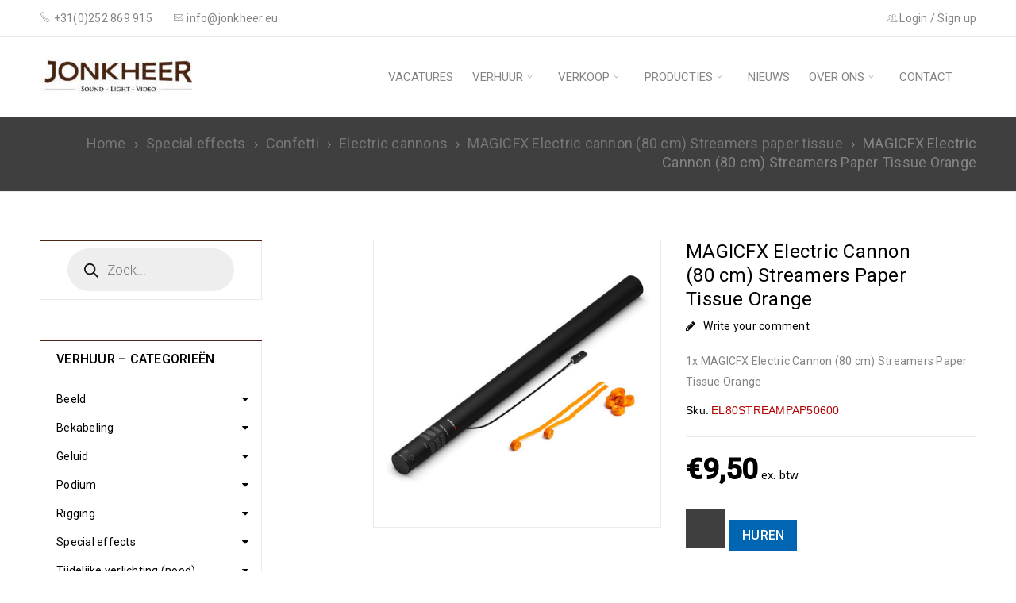

--- FILE ---
content_type: text/html
request_url: https://www.jonkheer.eu/verhuur/special-effects/confetti/electric-cannons/magicfx-electric-cannon-80-cm-streamers-paper-tissue/electric-cannon-streamer-papier-80cm-oranje/
body_size: 38691
content:
<!DOCTYPE html><html lang=nl-NL><head><style>img.lazy{min-height:1px}</style><link rel=preload href=https://www.jonkheer.eu/wp-content/plugins/w3-total-cache/pub/js/lazyload.min.js?x30001 as=script><meta charset="UTF-8"><meta name="viewport" content="width=device-width, initial-scale=1.0, maximum-scale=1"><link rel=profile href=//gmpg.org/xfn/11> <script>document.documentElement.className=document.documentElement.className+' yes-js js_active js'</script> <link rel=preconnect href=//fonts.gstatic.com><meta name='robots' content='index, follow, max-image-preview:large, max-snippet:-1, max-video-preview:-1'><title>MAGICFX Electric Cannon (80 cm) Streamers Paper Tissue Orange - Jonkheer Sound, Light &amp; Video</title><link rel=canonical href=https://www.jonkheer.eu/verhuur/special-effects/confetti/electric-cannons/magicfx-electric-cannon-80-cm-streamers-paper-tissue/electric-cannon-streamer-papier-80cm-oranje/ ><meta property="og:locale" content="nl_NL"><meta property="og:type" content="article"><meta property="og:title" content="MAGICFX Electric Cannon (80 cm) Streamers Paper Tissue Orange - Jonkheer Sound, Light &amp; Video"><meta property="og:description" content="1x MAGICFX Electric Cannon (80 cm) Streamers Paper Tissue Orange"><meta property="og:url" content="https://www.jonkheer.eu/verhuur/special-effects/confetti/electric-cannons/magicfx-electric-cannon-80-cm-streamers-paper-tissue/electric-cannon-streamer-papier-80cm-oranje/"><meta property="og:site_name" content="Jonkheer Sound, Light &amp; Video"><meta property="article:publisher" content="https://www.facebook.com/Jonkheer-Sound-Light-BV-133927120009806"><meta property="article:modified_time" content="2023-01-01T17:45:24+00:00"><meta property="og:image" content="https://www.jonkheer.eu/wp-content/uploads/2020/10/magicfx-electric-cannon-80-cm-streamer-paper-tissue-orange.jpg"><meta property="og:image:width" content="635"><meta property="og:image:height" content="635"><meta property="og:image:type" content="image/jpeg"><meta name="twitter:card" content="summary_large_image"><meta name="twitter:label1" content="Geschatte leestijd"><meta name="twitter:data1" content="2 minuten"> <script type=application/ld+json class=yoast-schema-graph>{"@context":"https://schema.org","@graph":[{"@type":"WebPage","@id":"https://www.jonkheer.eu/verhuur/special-effects/confetti/electric-cannons/magicfx-electric-cannon-80-cm-streamers-paper-tissue/electric-cannon-streamer-papier-80cm-oranje/","url":"https://www.jonkheer.eu/verhuur/special-effects/confetti/electric-cannons/magicfx-electric-cannon-80-cm-streamers-paper-tissue/electric-cannon-streamer-papier-80cm-oranje/","name":"MAGICFX Electric Cannon (80 cm) Streamers Paper Tissue Orange - Jonkheer Sound, Light &amp; Video","isPartOf":{"@id":"https://www.jonkheer.eu/#website"},"primaryImageOfPage":{"@id":"https://www.jonkheer.eu/verhuur/special-effects/confetti/electric-cannons/magicfx-electric-cannon-80-cm-streamers-paper-tissue/electric-cannon-streamer-papier-80cm-oranje/#primaryimage"},"image":{"@id":"https://www.jonkheer.eu/verhuur/special-effects/confetti/electric-cannons/magicfx-electric-cannon-80-cm-streamers-paper-tissue/electric-cannon-streamer-papier-80cm-oranje/#primaryimage"},"thumbnailUrl":"https://www.jonkheer.eu/wp-content/uploads/2020/10/magicfx-electric-cannon-80-cm-streamer-paper-tissue-orange.jpg","datePublished":"2020-10-20T12:22:04+00:00","dateModified":"2023-01-01T17:45:24+00:00","breadcrumb":{"@id":"https://www.jonkheer.eu/verhuur/special-effects/confetti/electric-cannons/magicfx-electric-cannon-80-cm-streamers-paper-tissue/electric-cannon-streamer-papier-80cm-oranje/#breadcrumb"},"inLanguage":"nl-NL","potentialAction":[{"@type":"ReadAction","target":["https://www.jonkheer.eu/verhuur/special-effects/confetti/electric-cannons/magicfx-electric-cannon-80-cm-streamers-paper-tissue/electric-cannon-streamer-papier-80cm-oranje/"]}]},{"@type":"ImageObject","inLanguage":"nl-NL","@id":"https://www.jonkheer.eu/verhuur/special-effects/confetti/electric-cannons/magicfx-electric-cannon-80-cm-streamers-paper-tissue/electric-cannon-streamer-papier-80cm-oranje/#primaryimage","url":"https://www.jonkheer.eu/wp-content/uploads/2020/10/magicfx-electric-cannon-80-cm-streamer-paper-tissue-orange.jpg","contentUrl":"https://www.jonkheer.eu/wp-content/uploads/2020/10/magicfx-electric-cannon-80-cm-streamer-paper-tissue-orange.jpg","width":635,"height":635},{"@type":"BreadcrumbList","@id":"https://www.jonkheer.eu/verhuur/special-effects/confetti/electric-cannons/magicfx-electric-cannon-80-cm-streamers-paper-tissue/electric-cannon-streamer-papier-80cm-oranje/#breadcrumb","itemListElement":[{"@type":"ListItem","position":1,"name":"Home","item":"https://www.jonkheer.eu/"},{"@type":"ListItem","position":2,"name":"Verhuur","item":"https://www.jonkheer.eu/huren/"},{"@type":"ListItem","position":3,"name":"MAGICFX Electric Cannon (80 cm) Streamers Paper Tissue Orange"}]},{"@type":"WebSite","@id":"https://www.jonkheer.eu/#website","url":"https://www.jonkheer.eu/","name":"Jonkheer Sound, Light & Video","description":"| huren licht, geluid en video apparatuur","publisher":{"@id":"https://www.jonkheer.eu/#organization"},"potentialAction":[{"@type":"SearchAction","target":{"@type":"EntryPoint","urlTemplate":"https://www.jonkheer.eu/?s={search_term_string}"},"query-input":{"@type":"PropertyValueSpecification","valueRequired":true,"valueName":"search_term_string"}}],"inLanguage":"nl-NL"},{"@type":"Organization","@id":"https://www.jonkheer.eu/#organization","name":"Jonkheer Sound & Light BV","url":"https://www.jonkheer.eu/","logo":{"@type":"ImageObject","inLanguage":"nl-NL","@id":"https://www.jonkheer.eu/#/schema/logo/image/","url":"https://www.jonkheer.eu/wp-content/uploads/2021/01/151231-Logo-Jonkheer-SLV-outlines-e1610376417712.jpg","contentUrl":"https://www.jonkheer.eu/wp-content/uploads/2021/01/151231-Logo-Jonkheer-SLV-outlines-e1610376417712.jpg","width":200,"height":115,"caption":"Jonkheer Sound & Light BV"},"image":{"@id":"https://www.jonkheer.eu/#/schema/logo/image/"},"sameAs":["https://www.facebook.com/Jonkheer-Sound-Light-BV-133927120009806","https://www.instagram.com/jonkheersoundlightvideo/","https://www.youtube.com/channel/UCArgxnB7taxKpN_0C0iTghA"]}]}</script> <link rel=dns-prefetch href=//fonts.googleapis.com><link rel=alternate type=application/rss+xml title="Jonkheer Sound, Light &amp; Video &raquo; feed" href=https://www.jonkheer.eu/feed/ ><link rel=alternate type=application/rss+xml title="Jonkheer Sound, Light &amp; Video &raquo; reactiesfeed" href=https://www.jonkheer.eu/comments/feed/ ><link rel=alternate type=application/rss+xml title="Jonkheer Sound, Light &amp; Video &raquo; MAGICFX Electric Cannon (80 cm) Streamers Paper Tissue Orange reactiesfeed" href=https://www.jonkheer.eu/verhuur/special-effects/confetti/electric-cannons/magicfx-electric-cannon-80-cm-streamers-paper-tissue/electric-cannon-streamer-papier-80cm-oranje/feed/ > <script>/*<![CDATA[*/window._wpemojiSettings={"baseUrl":"https:\/\/s.w.org\/images\/core\/emoji\/15.0.3\/72x72\/","ext":".png","svgUrl":"https:\/\/s.w.org\/images\/core\/emoji\/15.0.3\/svg\/","svgExt":".svg","source":{"concatemoji":"https:\/\/www.jonkheer.eu\/wp-includes\/js\/wp-emoji-release.min.js?ver=6.6.4"}};
/*! This file is auto-generated */
!function(i,n){var o,s,e;function c(e){try{var t={supportTests:e,timestamp:(new Date).valueOf()};sessionStorage.setItem(o,JSON.stringify(t))}catch(e){}}function p(e,t,n){e.clearRect(0,0,e.canvas.width,e.canvas.height),e.fillText(t,0,0);var t=new Uint32Array(e.getImageData(0,0,e.canvas.width,e.canvas.height).data),r=(e.clearRect(0,0,e.canvas.width,e.canvas.height),e.fillText(n,0,0),new Uint32Array(e.getImageData(0,0,e.canvas.width,e.canvas.height).data));return t.every(function(e,t){return e===r[t]})}function u(e,t,n){switch(t){case"flag":return n(e,"\ud83c\udff3\ufe0f\u200d\u26a7\ufe0f","\ud83c\udff3\ufe0f\u200b\u26a7\ufe0f")?!1:!n(e,"\ud83c\uddfa\ud83c\uddf3","\ud83c\uddfa\u200b\ud83c\uddf3")&&!n(e,"\ud83c\udff4\udb40\udc67\udb40\udc62\udb40\udc65\udb40\udc6e\udb40\udc67\udb40\udc7f","\ud83c\udff4\u200b\udb40\udc67\u200b\udb40\udc62\u200b\udb40\udc65\u200b\udb40\udc6e\u200b\udb40\udc67\u200b\udb40\udc7f");case"emoji":return!n(e,"\ud83d\udc26\u200d\u2b1b","\ud83d\udc26\u200b\u2b1b")}return!1}function f(e,t,n){var r="undefined"!=typeof WorkerGlobalScope&&self instanceof WorkerGlobalScope?new OffscreenCanvas(300,150):i.createElement("canvas"),a=r.getContext("2d",{willReadFrequently:!0}),o=(a.textBaseline="top",a.font="600 32px Arial",{});return e.forEach(function(e){o[e]=t(a,e,n)}),o}function t(e){var t=i.createElement("script");t.src=e,t.defer=!0,i.head.appendChild(t)}"undefined"!=typeof Promise&&(o="wpEmojiSettingsSupports",s=["flag","emoji"],n.supports={everything:!0,everythingExceptFlag:!0},e=new Promise(function(e){i.addEventListener("DOMContentLoaded",e,{once:!0})}),new Promise(function(t){var n=function(){try{var e=JSON.parse(sessionStorage.getItem(o));if("object"==typeof e&&"number"==typeof e.timestamp&&(new Date).valueOf()<e.timestamp+604800&&"object"==typeof e.supportTests)return e.supportTests}catch(e){}return null}();if(!n){if("undefined"!=typeof Worker&&"undefined"!=typeof OffscreenCanvas&&"undefined"!=typeof URL&&URL.createObjectURL&&"undefined"!=typeof Blob)try{var e="postMessage("+f.toString()+"("+[JSON.stringify(s),u.toString(),p.toString()].join(",")+"));",r=new Blob([e],{type:"text/javascript"}),a=new Worker(URL.createObjectURL(r),{name:"wpTestEmojiSupports"});return void(a.onmessage=function(e){c(n=e.data),a.terminate(),t(n)})}catch(e){}c(n=f(s,u,p))}t(n)}).then(function(e){for(var t in e)n.supports[t]=e[t],n.supports.everything=n.supports.everything&&n.supports[t],"flag"!==t&&(n.supports.everythingExceptFlag=n.supports.everythingExceptFlag&&n.supports[t]);n.supports.everythingExceptFlag=n.supports.everythingExceptFlag&&!n.supports.flag,n.DOMReady=!1,n.readyCallback=function(){n.DOMReady=!0}}).then(function(){return e}).then(function(){var e;n.supports.everything||(n.readyCallback(),(e=n.source||{}).concatemoji?t(e.concatemoji):e.wpemoji&&e.twemoji&&(t(e.twemoji),t(e.wpemoji)))}))}((window,document),window._wpemojiSettings);/*]]>*/</script> <style id=wp-emoji-styles-inline-css>img.wp-smiley,img.emoji{display:inline !important;border:none !important;box-shadow:none !important;height:1em !important;width:1em !important;margin:0
0.07em !important;vertical-align:-0.1em !important;background:none !important;padding:0
!important}</style><link rel=stylesheet href=https://www.jonkheer.eu/wp-content/cache/minify/da9fe.css?x30001 media=all><style id=yith-wcwl-main-inline-css>.yith-wcwl-share li
a{color:#FFF}.yith-wcwl-share li a:hover{color:#FFF}.yith-wcwl-share
a.facebook{background:#39599E;background-color:#39599E}.yith-wcwl-share a.facebook:hover{background:#595A5A;background-color:#595A5A}.yith-wcwl-share
a.email{background:#FBB102;background-color:#FBB102}.yith-wcwl-share a.email:hover{background:#595A5A;background-color:#595A5A}.yith-wcwl-share
a.whatsapp{background:#00A901;background-color:#00A901}.yith-wcwl-share a.whatsapp:hover{background:#595A5A;background-color:#595A5A}</style><style id=classic-theme-styles-inline-css>/*! This file is auto-generated */
.wp-block-button__link{color:#fff;background-color:#32373c;border-radius:9999px;box-shadow:none;text-decoration:none;padding:calc(.667em + 2px) calc(1.333em + 2px);font-size:1.125em}.wp-block-file__button{background:#32373c;color:#fff;text-decoration:none}</style><style id=global-styles-inline-css>/*<![CDATA[*/:root{--wp--preset--aspect-ratio--square:1;--wp--preset--aspect-ratio--4-3:4/3;--wp--preset--aspect-ratio--3-4:3/4;--wp--preset--aspect-ratio--3-2:3/2;--wp--preset--aspect-ratio--2-3:2/3;--wp--preset--aspect-ratio--16-9:16/9;--wp--preset--aspect-ratio--9-16:9/16;--wp--preset--color--black:#000;--wp--preset--color--cyan-bluish-gray:#abb8c3;--wp--preset--color--white:#fff;--wp--preset--color--pale-pink:#f78da7;--wp--preset--color--vivid-red:#cf2e2e;--wp--preset--color--luminous-vivid-orange:#ff6900;--wp--preset--color--luminous-vivid-amber:#fcb900;--wp--preset--color--light-green-cyan:#7bdcb5;--wp--preset--color--vivid-green-cyan:#00d084;--wp--preset--color--pale-cyan-blue:#8ed1fc;--wp--preset--color--vivid-cyan-blue:#0693e3;--wp--preset--color--vivid-purple:#9b51e0;--wp--preset--gradient--vivid-cyan-blue-to-vivid-purple:linear-gradient(135deg,rgba(6,147,227,1) 0%,rgb(155,81,224) 100%);--wp--preset--gradient--light-green-cyan-to-vivid-green-cyan:linear-gradient(135deg,rgb(122,220,180) 0%,rgb(0,208,130) 100%);--wp--preset--gradient--luminous-vivid-amber-to-luminous-vivid-orange:linear-gradient(135deg,rgba(252,185,0,1) 0%,rgba(255,105,0,1) 100%);--wp--preset--gradient--luminous-vivid-orange-to-vivid-red:linear-gradient(135deg,rgba(255,105,0,1) 0%,rgb(207,46,46) 100%);--wp--preset--gradient--very-light-gray-to-cyan-bluish-gray:linear-gradient(135deg,rgb(238,238,238) 0%,rgb(169,184,195) 100%);--wp--preset--gradient--cool-to-warm-spectrum:linear-gradient(135deg,rgb(74,234,220) 0%,rgb(151,120,209) 20%,rgb(207,42,186) 40%,rgb(238,44,130) 60%,rgb(251,105,98) 80%,rgb(254,248,76) 100%);--wp--preset--gradient--blush-light-purple:linear-gradient(135deg,rgb(255,206,236) 0%,rgb(152,150,240) 100%);--wp--preset--gradient--blush-bordeaux:linear-gradient(135deg,rgb(254,205,165) 0%,rgb(254,45,45) 50%,rgb(107,0,62) 100%);--wp--preset--gradient--luminous-dusk:linear-gradient(135deg,rgb(255,203,112) 0%,rgb(199,81,192) 50%,rgb(65,88,208) 100%);--wp--preset--gradient--pale-ocean:linear-gradient(135deg,rgb(255,245,203) 0%,rgb(182,227,212) 50%,rgb(51,167,181) 100%);--wp--preset--gradient--electric-grass:linear-gradient(135deg,rgb(202,248,128) 0%,rgb(113,206,126) 100%);--wp--preset--gradient--midnight:linear-gradient(135deg,rgb(2,3,129) 0%,rgb(40,116,252) 100%);--wp--preset--font-size--small:13px;--wp--preset--font-size--medium:20px;--wp--preset--font-size--large:36px;--wp--preset--font-size--x-large:42px;--wp--preset--font-family--inter:"Inter", sans-serif;--wp--preset--font-family--cardo:Cardo;--wp--preset--spacing--20:0.44rem;--wp--preset--spacing--30:0.67rem;--wp--preset--spacing--40:1rem;--wp--preset--spacing--50:1.5rem;--wp--preset--spacing--60:2.25rem;--wp--preset--spacing--70:3.38rem;--wp--preset--spacing--80:5.06rem;--wp--preset--shadow--natural:6px 6px 9px rgba(0, 0, 0, 0.2);--wp--preset--shadow--deep:12px 12px 50px rgba(0, 0, 0, 0.4);--wp--preset--shadow--sharp:6px 6px 0px rgba(0, 0, 0, 0.2);--wp--preset--shadow--outlined:6px 6px 0px -3px rgba(255, 255, 255, 1), 6px 6px rgba(0, 0, 0, 1);--wp--preset--shadow--crisp:6px 6px 0px rgba(0, 0, 0, 1)}:where(.is-layout-flex){gap:0.5em}:where(.is-layout-grid){gap:0.5em}body .is-layout-flex{display:flex}.is-layout-flex{flex-wrap:wrap;align-items:center}.is-layout-flex>:is(*,div){margin:0}body .is-layout-grid{display:grid}.is-layout-grid>:is(*,div){margin:0}:where(.wp-block-columns.is-layout-flex){gap:2em}:where(.wp-block-columns.is-layout-grid){gap:2em}:where(.wp-block-post-template.is-layout-flex){gap:1.25em}:where(.wp-block-post-template.is-layout-grid){gap:1.25em}.has-black-color{color:var(--wp--preset--color--black) !important}.has-cyan-bluish-gray-color{color:var(--wp--preset--color--cyan-bluish-gray) !important}.has-white-color{color:var(--wp--preset--color--white) !important}.has-pale-pink-color{color:var(--wp--preset--color--pale-pink) !important}.has-vivid-red-color{color:var(--wp--preset--color--vivid-red) !important}.has-luminous-vivid-orange-color{color:var(--wp--preset--color--luminous-vivid-orange) !important}.has-luminous-vivid-amber-color{color:var(--wp--preset--color--luminous-vivid-amber) !important}.has-light-green-cyan-color{color:var(--wp--preset--color--light-green-cyan) !important}.has-vivid-green-cyan-color{color:var(--wp--preset--color--vivid-green-cyan) !important}.has-pale-cyan-blue-color{color:var(--wp--preset--color--pale-cyan-blue) !important}.has-vivid-cyan-blue-color{color:var(--wp--preset--color--vivid-cyan-blue) !important}.has-vivid-purple-color{color:var(--wp--preset--color--vivid-purple) !important}.has-black-background-color{background-color:var(--wp--preset--color--black) !important}.has-cyan-bluish-gray-background-color{background-color:var(--wp--preset--color--cyan-bluish-gray) !important}.has-white-background-color{background-color:var(--wp--preset--color--white) !important}.has-pale-pink-background-color{background-color:var(--wp--preset--color--pale-pink) !important}.has-vivid-red-background-color{background-color:var(--wp--preset--color--vivid-red) !important}.has-luminous-vivid-orange-background-color{background-color:var(--wp--preset--color--luminous-vivid-orange) !important}.has-luminous-vivid-amber-background-color{background-color:var(--wp--preset--color--luminous-vivid-amber) !important}.has-light-green-cyan-background-color{background-color:var(--wp--preset--color--light-green-cyan) !important}.has-vivid-green-cyan-background-color{background-color:var(--wp--preset--color--vivid-green-cyan) !important}.has-pale-cyan-blue-background-color{background-color:var(--wp--preset--color--pale-cyan-blue) !important}.has-vivid-cyan-blue-background-color{background-color:var(--wp--preset--color--vivid-cyan-blue) !important}.has-vivid-purple-background-color{background-color:var(--wp--preset--color--vivid-purple) !important}.has-black-border-color{border-color:var(--wp--preset--color--black) !important}.has-cyan-bluish-gray-border-color{border-color:var(--wp--preset--color--cyan-bluish-gray) !important}.has-white-border-color{border-color:var(--wp--preset--color--white) !important}.has-pale-pink-border-color{border-color:var(--wp--preset--color--pale-pink) !important}.has-vivid-red-border-color{border-color:var(--wp--preset--color--vivid-red) !important}.has-luminous-vivid-orange-border-color{border-color:var(--wp--preset--color--luminous-vivid-orange) !important}.has-luminous-vivid-amber-border-color{border-color:var(--wp--preset--color--luminous-vivid-amber) !important}.has-light-green-cyan-border-color{border-color:var(--wp--preset--color--light-green-cyan) !important}.has-vivid-green-cyan-border-color{border-color:var(--wp--preset--color--vivid-green-cyan) !important}.has-pale-cyan-blue-border-color{border-color:var(--wp--preset--color--pale-cyan-blue) !important}.has-vivid-cyan-blue-border-color{border-color:var(--wp--preset--color--vivid-cyan-blue) !important}.has-vivid-purple-border-color{border-color:var(--wp--preset--color--vivid-purple) !important}.has-vivid-cyan-blue-to-vivid-purple-gradient-background{background:var(--wp--preset--gradient--vivid-cyan-blue-to-vivid-purple) !important}.has-light-green-cyan-to-vivid-green-cyan-gradient-background{background:var(--wp--preset--gradient--light-green-cyan-to-vivid-green-cyan) !important}.has-luminous-vivid-amber-to-luminous-vivid-orange-gradient-background{background:var(--wp--preset--gradient--luminous-vivid-amber-to-luminous-vivid-orange) !important}.has-luminous-vivid-orange-to-vivid-red-gradient-background{background:var(--wp--preset--gradient--luminous-vivid-orange-to-vivid-red) !important}.has-very-light-gray-to-cyan-bluish-gray-gradient-background{background:var(--wp--preset--gradient--very-light-gray-to-cyan-bluish-gray) !important}.has-cool-to-warm-spectrum-gradient-background{background:var(--wp--preset--gradient--cool-to-warm-spectrum) !important}.has-blush-light-purple-gradient-background{background:var(--wp--preset--gradient--blush-light-purple) !important}.has-blush-bordeaux-gradient-background{background:var(--wp--preset--gradient--blush-bordeaux) !important}.has-luminous-dusk-gradient-background{background:var(--wp--preset--gradient--luminous-dusk) !important}.has-pale-ocean-gradient-background{background:var(--wp--preset--gradient--pale-ocean) !important}.has-electric-grass-gradient-background{background:var(--wp--preset--gradient--electric-grass) !important}.has-midnight-gradient-background{background:var(--wp--preset--gradient--midnight) !important}.has-small-font-size{font-size:var(--wp--preset--font-size--small) !important}.has-medium-font-size{font-size:var(--wp--preset--font-size--medium) !important}.has-large-font-size{font-size:var(--wp--preset--font-size--large) !important}.has-x-large-font-size{font-size:var(--wp--preset--font-size--x-large) !important}:where(.wp-block-post-template.is-layout-flex){gap:1.25em}:where(.wp-block-post-template.is-layout-grid){gap:1.25em}:where(.wp-block-columns.is-layout-flex){gap:2em}:where(.wp-block-columns.is-layout-grid){gap:2em}:root :where(.wp-block-pullquote){font-size:1.5em;line-height:1.6}/*]]>*/</style><link rel=stylesheet href=https://www.jonkheer.eu/wp-content/cache/minify/3dcda.css?x30001 media=all><link rel=stylesheet id=wpmm-google-fonts-style-css href='//fonts.googleapis.com/css?family=Open+Sans%3A400%2C300%2C300italic%2C400italic%2C600%2C600italic%2C700&#038;ver=6.6.4' type=text/css media=all><link rel=stylesheet href=https://www.jonkheer.eu/wp-content/cache/minify/a7bb1.css?x30001 media=all><style id=dashicons-inline-css>[data-font="Dashicons"]:before{font-family:'Dashicons' !important;content:attr(data-icon) !important;speak:none !important;font-weight:normal !important;font-variant:normal !important;text-transform:none !important;line-height:1 !important;font-style:normal !important;-webkit-font-smoothing:antialiased !important;-moz-osx-font-smoothing:grayscale !important}</style><link rel=stylesheet href=https://www.jonkheer.eu/wp-content/cache/minify/4c431.css?x30001 media=all><link rel=stylesheet id=wcqrc-googleFonts-css href='//fonts.googleapis.com/css?family=Lato&#038;ver=6.6.4' type=text/css media=all><link rel=stylesheet href=https://www.jonkheer.eu/wp-content/cache/minify/d41ab.css?x30001 media=all><style id=woocommerce-inline-inline-css>.woocommerce form .form-row
.required{visibility:visible}</style><link rel=stylesheet href=https://www.jonkheer.eu/wp-content/cache/minify/61c1e.css?x30001 media=all><style id=yith_ywraq_frontend-inline-css>/*<![CDATA[*/:root{--ywraq_layout_button_bg_color:#0066b4;--ywraq_layout_button_bg_color_hover:#044a80;--ywraq_layout_button_border_color:#0066b4;--ywraq_layout_button_border_color_hover:#044a80;--ywraq_layout_button_color:#fff;--ywraq_layout_button_color_hover:#fff;--ywraq_checkout_button_bg_color:#0066b4;--ywraq_checkout_button_bg_color_hover:#044a80;--ywraq_checkout_button_border_color:;--ywraq_checkout_button_border_color_hover:;--ywraq_checkout_button_color:#fff;--ywraq_checkout_button_color_hover:#fff;--ywraq_accept_button_bg_color:#0066b4;--ywraq_accept_button_bg_color_hover:#044a80;--ywraq_accept_button_border_color:;--ywraq_accept_button_border_color_hover:;--ywraq_accept_button_color:#fff;--ywraq_accept_button_color_hover:#fff;--ywraq_reject_button_bg_color:transparent;--ywraq_reject_button_bg_color_hover:#CC2B2B;--ywraq_reject_button_border_color:#CC2B2B;--ywraq_reject_button_border_color_hover:#CC2B2B;--ywraq_reject_button_color:#CC2B2B;--ywraq_reject_button_color_hover:#fff}/*]]>*/</style><link rel=stylesheet id=google-fonts-roboto-css href='//fonts.googleapis.com/css?family=Roboto%3A400%2C500%26subset%3Dlatin%2Clatin-ext&#038;ver=6.6.4' type=text/css media=all><link rel=stylesheet href=https://www.jonkheer.eu/wp-content/cache/minify/b29c4.css?x30001 media=all> <script type=text/template id=tmpl-variation-template>
	<div class=woocommerce-variation-description>{{{ data.variation.variation_description }}}</div>
	<div class=woocommerce-variation-price>{{{ data.variation.price_html }}}</div>
	<div class=woocommerce-variation-availability>{{{ data.variation.availability_html }}}</div>
</script> <script type=text/template id=tmpl-unavailable-variation-template>
	<p>Dit product is niet beschikbaar. Kies een andere combinatie.</p>
</script> <script src=https://www.jonkheer.eu/wp-content/cache/minify/d52ed.js?x30001></script> <script id=wp_megamenu-frontend_scripts-js-extra>var wp_megamenu_params={"wpmm_mobile_toggle_option":"toggle_standard","wpmm_event_behavior":"click_submenu","wpmm_ajaxurl":"https:\/\/www.jonkheer.eu\/wp-admin\/admin-ajax.php","wpmm_ajax_nonce":"200663d7ae","check_woocommerce_enabled":"true","wpmm_mlabel_animation_type":"none","wpmm_animation_delay":"","wpmm_animation_duration":"","wpmm_animation_iteration_count":"1","enable_mobile":"1"};</script> <script src=https://www.jonkheer.eu/wp-content/cache/minify/10193.js?x30001></script> <script id=qrcode-createqr-js-extra>var wooqr_options={"qr_options":{"render":"image","size":"700","crisp":"true","fill":"#333333","back":"#ffffff","minVersion":"1","ecLevel":"H","quiet":"1","rounded":"100","mode":"plain","mSize":"20","mPosX":"50","mPosY":"50","label":"QR Code","fontname":"Lato","fontcolor":"#ff9818","image":"https:\/\/www.jonkheer.eu\/wp-content\/plugins\/qr-code-woocommerce\/assets\/admin\/images\/wooqr-icon.png"}};</script> <script src=https://www.jonkheer.eu/wp-content/cache/minify/db6eb.js?x30001></script> <script id=wc-add-to-cart-js-extra>var wc_add_to_cart_params={"ajax_url":"\/wp-admin\/admin-ajax.php","wc_ajax_url":"\/?wc-ajax=%%endpoint%%","i18n_view_cart":"Bekijk winkelwagen","cart_url":"https:\/\/www.jonkheer.eu\/cart\/","is_cart":"","cart_redirect_after_add":"no"};</script> <script src=https://www.jonkheer.eu/wp-content/cache/minify/1ea9b.js?x30001></script> <script id=wc-single-product-js-extra>var wc_single_product_params={"i18n_required_rating_text":"Selecteer een waardering","review_rating_required":"yes","flexslider":{"rtl":false,"animation":"slide","smoothHeight":true,"directionNav":false,"controlNav":"thumbnails","slideshow":false,"animationSpeed":500,"animationLoop":false,"allowOneSlide":false},"zoom_enabled":"","zoom_options":[],"photoswipe_enabled":"1","photoswipe_options":{"shareEl":false,"closeOnScroll":false,"history":false,"hideAnimationDuration":0,"showAnimationDuration":0},"flexslider_enabled":""};</script> <script src=https://www.jonkheer.eu/wp-content/cache/minify/1d4f5.js?x30001></script> <script id=woocommerce-js-extra>var woocommerce_params={"ajax_url":"\/wp-admin\/admin-ajax.php","wc_ajax_url":"\/?wc-ajax=%%endpoint%%"};</script> <script src=https://www.jonkheer.eu/wp-content/cache/minify/be669.js?x30001></script> <script id=wc-cart-fragments-js-extra>var wc_cart_fragments_params={"ajax_url":"\/wp-admin\/admin-ajax.php","wc_ajax_url":"\/?wc-ajax=%%endpoint%%","cart_hash_key":"wc_cart_hash_5a3b0fe0f83e3d351fc888b1d00967ee","fragment_name":"wc_fragments_5a3b0fe0f83e3d351fc888b1d00967ee","request_timeout":"5000"};</script> <script src=https://www.jonkheer.eu/wp-content/cache/minify/d151d.js?x30001></script> <script id=wp-util-js-extra>var _wpUtilSettings={"ajax":{"url":"\/wp-admin\/admin-ajax.php"}};</script> <script src=https://www.jonkheer.eu/wp-content/cache/minify/76d15.js?x30001></script> <script id=wc-add-to-cart-variation-js-extra>var wc_add_to_cart_variation_params={"wc_ajax_url":"\/?wc-ajax=%%endpoint%%","i18n_no_matching_variations_text":"Geen producten gevonden. Kies een andere combinatie.","i18n_make_a_selection_text":"Selecteer eerst product-opties alvorens dit product in de winkelwagen te plaatsen.","i18n_unavailable_text":"Dit product is niet beschikbaar. Kies een andere combinatie."};</script> <script src=https://www.jonkheer.eu/wp-content/cache/minify/9ed74.js?x30001></script> <link rel=https://api.w.org/ href=https://www.jonkheer.eu/wp-json/ ><link rel=alternate title=JSON type=application/json href=https://www.jonkheer.eu/wp-json/wp/v2/product/930><link rel=EditURI type=application/rsd+xml title=RSD href=https://www.jonkheer.eu/xmlrpc.php?rsd><meta name="generator" content="WordPress 6.6.4"><meta name="generator" content="WooCommerce 9.2.4"><link rel=shortlink href='https://www.jonkheer.eu/?p=930'><link rel=alternate title="oEmbed (JSON)" type=application/json+oembed href="https://www.jonkheer.eu/wp-json/oembed/1.0/embed?url=https%3A%2F%2Fwww.jonkheer.eu%2Fverhuur%2Fspecial-effects%2Fconfetti%2Felectric-cannons%2Fmagicfx-electric-cannon-80-cm-streamers-paper-tissue%2Felectric-cannon-streamer-papier-80cm-oranje%2F"><link rel=alternate title="oEmbed (XML)" type=text/xml+oembed href="https://www.jonkheer.eu/wp-json/oembed/1.0/embed?url=https%3A%2F%2Fwww.jonkheer.eu%2Fverhuur%2Fspecial-effects%2Fconfetti%2Felectric-cannons%2Fmagicfx-electric-cannon-80-cm-streamers-paper-tissue%2Felectric-cannon-streamer-papier-80cm-oranje%2F&#038;format=xml"><style>.wp-megamenu-main-wrapper .wpmm-mega-menu-icon{font-size:13px}</style><script>/*! loadCSS. [c]2017 Filament Group, Inc. MIT License */
!function(s){"use strict";var e=function(e,n,t){var o,i=s.document,r=i.createElement("link");if(n)o=n;else{var d=(i.body||i.getElementsByTagName("head")[0]).childNodes;o=d[d.length-1]}var a=i.styleSheets;r.rel="stylesheet",r.href=e,r.media="only x",function e(n){if(i.body)return n();setTimeout(function(){e(n)})}(function(){o.parentNode.insertBefore(r,n?o:o.nextSibling)});var l=function(e){for(var n=r.href,t=a.length;t--;)if(a[t].href===n)return e();setTimeout(function(){l(e)})};function f(){r.addEventListener&&r.removeEventListener("load",f),r.media=t||"all"}return r.addEventListener&&r.addEventListener("load",f),(r.onloadcssdefined=l)(f),r};"undefined"!=typeof exports?exports.loadCSS=e:s.loadCSS=e}("undefined"!=typeof global?global:this);</script>  <script>(function(i,s,o,g,r,a,m){i['GoogleAnalyticsObject']=r;i[r]=i[r]||function(){(i[r].q=i[r].q||[]).push(arguments)},i[r].l=1*new Date();a=s.createElement(o),m=s.getElementsByTagName(o)[0];a.async=1;a.src=g;m.parentNode.insertBefore(a,m)})(window,document,'script','https://www.google-analytics.com/analytics.js','ga');ga('create','UA-49057793-1','auto');ga('send','pageview');</script> <style data-type=vc_shortcodes-custom-css>.vc_custom_1502871205225{margin-bottom:-30px !important;border-bottom-width:0px !important;padding-top:70px !important}.vc_custom_1502871165936{margin-bottom:20px !important}.vc_custom_1501043736918{margin-bottom:40px !important}.vc_custom_1502871034592{margin-bottom:0px !important}.vc_custom_1502870998096{margin-bottom:40px !important}.vc_custom_1502871006480{margin-bottom:40px !important}.vc_custom_1502871014359{margin-bottom:40px !important}.vc_custom_1501214162811{padding-top:70px !important;padding-bottom:30px !important}.vc_custom_1501214052594{margin-bottom:20px !important}.vc_custom_1501214070602{margin-bottom:30px !important}.vc_custom_1501214077225{margin-bottom:30px !important}.vc_custom_1501213888115{padding-top:30px !important}.vc_custom_1500975833845{margin-bottom:0px !important;padding-top:30px !important}.vc_custom_1501143247668{margin-bottom:0px !important}.vc_custom_1500090645909{margin-bottom:0px !important;border-bottom-width:0px !important;padding-top:70px !important}.vc_custom_1500704826396{margin-bottom:20px !important}.vc_custom_1501043678311{margin-bottom:40px !important}.vc_custom_1501043684966{margin-bottom:40px !important}.vc_custom_1501043691822{margin-bottom:40px !important}.vc_custom_1501043698182{margin-bottom:40px !important}.vc_custom_1493559947774{margin-bottom:0px !important;padding-top:22px !important}.vc_custom_1476704978126{margin-bottom:0px !important}.vc_custom_1494047131415{margin-top:-20px !important;margin-right:0px !important;margin-left:0px !important}.vc_custom_1493966030268{margin-bottom:10px !important;padding-top:30px !important}.vc_custom_1493966022506{margin-bottom:-15px !important;padding-right:0px !important;padding-left:0px !important}.vc_custom_1490584709773{padding-right:0px !important;padding-left:0px !important}.vc_custom_1492834597927{margin-bottom:0px !important}.vc_custom_1493996392742{margin-top:-20px !important;margin-bottom:0px !important}.vc_custom_1494043924908{margin-bottom:-20px !important;padding-top:70px !important;padding-bottom:20px !important}.vc_custom_1490275786056{margin-bottom:50px !important}.vc_custom_1494044031194{margin-bottom:20px !important}.vc_custom_1494044037796{margin-bottom:20px !important}.vc_custom_1494044047431{margin-bottom:20px !important}.vc_custom_1493701352634{margin-top:30px !important;margin-bottom:40px !important}.vc_custom_1489550264955{margin-bottom:0px !important}.vc_custom_1489554426173{margin-bottom:-40px !important;padding-top:55px !important}.vc_custom_1489554376293{margin-bottom:50px !important}.vc_custom_1489554382491{margin-bottom:50px !important}.vc_custom_1489554388927{margin-bottom:50px !important}.vc_custom_1489554475555{margin-bottom:50px !important}.vc_custom_1489554124589{margin-bottom:0px !important;border-bottom-width:0px !important;padding-top:20px !important}.vc_custom_1476706950105{margin-bottom:50px !important}.vc_custom_1476706950105{margin-bottom:50px !important}.vc_custom_1476705257509{margin-bottom:50px !important}.vc_custom_1474460712483{margin-bottom:0px !important}.vc_custom_1492797021714{margin-bottom:0px !important}.vc_custom_1476704978126{margin-bottom:0px !important}.vc_custom_1476704978126{margin-bottom:0px !important}</style><style>.dgwt-wcas-ico-magnifier,.dgwt-wcas-ico-magnifier-handler{max-width:20px}.dgwt-wcas-search-wrapp{max-width:100px}</style><noscript><style>.woocommerce-product-gallery{opacity:1 !important}</style></noscript><meta name="generator" content="Powered by WPBakery Page Builder - drag and drop page builder for WordPress."><meta name="generator" content="Powered by Slider Revolution 6.6.12 - responsive, Mobile-Friendly Slider Plugin for WordPress with comfortable drag and drop interface."><style id=wp-fonts-local>@font-face{font-family:Inter;font-style:normal;font-weight:300 900;font-display:fallback;src:url('https://www.jonkheer.eu/wp-content/plugins/woocommerce/assets/fonts/Inter-VariableFont_slnt,wght.woff2') format('woff2');font-stretch:normal}@font-face{font-family:Cardo;font-style:normal;font-weight:400;font-display:fallback;src:url('https://www.jonkheer.eu/wp-content/plugins/woocommerce/assets/fonts/cardo_normal_400.woff2') format('woff2')}</style><link rel=icon href=https://www.jonkheer.eu/wp-content/uploads/2020/10/cropped-Beeldmerk_Jonkheer_S_L_Supporttest-32x32.png?x30001 sizes=32x32><link rel=icon href=https://www.jonkheer.eu/wp-content/uploads/2020/10/cropped-Beeldmerk_Jonkheer_S_L_Supporttest-192x192.png?x30001 sizes=192x192><link rel=apple-touch-icon href=https://www.jonkheer.eu/wp-content/uploads/2020/10/cropped-Beeldmerk_Jonkheer_S_L_Supporttest-180x180.png?x30001><meta name="msapplication-TileImage" content="https://www.jonkheer.eu/wp-content/uploads/2020/10/cropped-Beeldmerk_Jonkheer_S_L_Supporttest-270x270.png"> <script>function setREVStartSize(e){window.RSIW=window.RSIW===undefined?window.innerWidth:window.RSIW;window.RSIH=window.RSIH===undefined?window.innerHeight:window.RSIH;try{var pw=document.getElementById(e.c).parentNode.offsetWidth,newh;pw=pw===0||isNaN(pw)||(e.l=="fullwidth"||e.layout=="fullwidth")?window.RSIW:pw;e.tabw=e.tabw===undefined?0:parseInt(e.tabw);e.thumbw=e.thumbw===undefined?0:parseInt(e.thumbw);e.tabh=e.tabh===undefined?0:parseInt(e.tabh);e.thumbh=e.thumbh===undefined?0:parseInt(e.thumbh);e.tabhide=e.tabhide===undefined?0:parseInt(e.tabhide);e.thumbhide=e.thumbhide===undefined?0:parseInt(e.thumbhide);e.mh=e.mh===undefined||e.mh==""||e.mh==="auto"?0:parseInt(e.mh,0);if(e.layout==="fullscreen"||e.l==="fullscreen")
newh=Math.max(e.mh,window.RSIH);else{e.gw=Array.isArray(e.gw)?e.gw:[e.gw];for(var i in e.rl)if(e.gw[i]===undefined||e.gw[i]===0)e.gw[i]=e.gw[i-1];e.gh=e.el===undefined||e.el===""||(Array.isArray(e.el)&&e.el.length==0)?e.gh:e.el;e.gh=Array.isArray(e.gh)?e.gh:[e.gh];for(var i in e.rl)if(e.gh[i]===undefined||e.gh[i]===0)e.gh[i]=e.gh[i-1];var nl=new Array(e.rl.length),ix=0,sl;e.tabw=e.tabhide>=pw?0:e.tabw;e.thumbw=e.thumbhide>=pw?0:e.thumbw;e.tabh=e.tabhide>=pw?0:e.tabh;e.thumbh=e.thumbhide>=pw?0:e.thumbh;for(var i in e.rl)nl[i]=e.rl[i]<window.RSIW?0:e.rl[i];sl=nl[0];for(var i in nl)if(sl>nl[i]&&nl[i]>0){sl=nl[i];ix=i;}
var m=pw>(e.gw[ix]+e.tabw+e.thumbw)?1:(pw-(e.tabw+e.thumbw))/(e.gw[ix]);newh=(e.gh[ix]*m)+(e.tabh+e.thumbh);}
var el=document.getElementById(e.c);if(el!==null&&el)el.style.height=newh+"px";el=document.getElementById(e.c+"_wrapper");if(el!==null&&el){el.style.height=newh+"px";el.style.display="block";}}catch(e){console.log("Failure at Presize of Slider:"+e)}};</script> <noscript><style>.wpb_animate_when_almost_visible{opacity:1}</style></noscript></head><body class="product-template-default single single-product postid-930 theme-boxshop woocommerce woocommerce-page woocommerce-no-js wide ts_desktop vertical-menu-small wpb-js-composer js-comp-ver-6.10.0 vc_responsive"><div id=page class="hfeed site"><div class=mobile-menu-wrapper> <span class=ic-mobile-menu-close-button><i class="fa fa-remove"></i></span><nav class=mobile-menu><ul id=menu-primair class=menu><li id=menu-item-20758 class="menu-item menu-item-type-post_type menu-item-object-page menu-item-20758"><a href=https://www.jonkheer.eu/over-ons/vacatures/ >Vacatures</a></li> <li id=menu-item-11158 class="menu-item menu-item-type-post_type menu-item-object-page menu-item-has-children menu-item-11158"><a href=https://www.jonkheer.eu/verhuur/ >Verhuur</a><ul class=sub-menu> <li id=menu-item-2006 class="menu-item menu-item-type-taxonomy menu-item-object-product_cat menu-item-has-children menu-item-2006"><a href=https://www.jonkheer.eu/huren/beeld/ >Beeld</a><ul class=sub-menu> <li id=menu-item-11111 class="menu-item menu-item-type-taxonomy menu-item-object-product_cat menu-item-has-children menu-item-11111"><a href=https://www.jonkheer.eu/huren/beeld/beamers-projectors-toebehoren/ >Beamers / Projectors</a><ul class=sub-menu> <li id=menu-item-11112 class="menu-item menu-item-type-taxonomy menu-item-object-product_cat menu-item-11112"><a href=https://www.jonkheer.eu/huren/beeld/beamers-projectors-toebehoren/beamers-projectors/ >Beamers / Projectors</a></li> <li id=menu-item-2082 class="menu-item menu-item-type-taxonomy menu-item-object-product_cat menu-item-2082"><a href=https://www.jonkheer.eu/huren/beeld/beamers-projectors-toebehoren/projectieschermen/ >Projectieschermen</a></li></ul> </li> <li id=menu-item-2009 class="menu-item menu-item-type-taxonomy menu-item-object-product_cat menu-item-has-children current_page_parent menu-item-2009"><a href=https://www.jonkheer.eu/huren/beeld/led-scherm-toebehoren/ >Ledschermen / toebehoren</a><ul class=sub-menu> <li id=menu-item-12295 class="menu-item menu-item-type-taxonomy menu-item-object-product_cat menu-item-12295"><a href=https://www.jonkheer.eu/huren/beeld/led-scherm-toebehoren/dmt-bekabeling/ >DMT Bekabeling</a></li> <li id=menu-item-12296 class="menu-item menu-item-type-taxonomy menu-item-object-product_cat menu-item-12296"><a href=https://www.jonkheer.eu/huren/beeld/led-scherm-toebehoren/dmt-pixelscreen/ >DMT Pixelscreen</a></li> <li id=menu-item-12297 class="menu-item menu-item-type-taxonomy menu-item-object-product_cat menu-item-12297"><a href=https://www.jonkheer.eu/huren/beeld/led-scherm-toebehoren/dmt-videoprocessors-splitters/ >DMT Videoprocessors / splitters</a></li></ul> </li> <li id=menu-item-2057 class="menu-item menu-item-type-taxonomy menu-item-object-product_cat menu-item-2057"><a href=https://www.jonkheer.eu/huren/beeld/livestreaming-cameras/ >Livestreaming / Camera&#8217;s</a></li> <li id=menu-item-2058 class="menu-item menu-item-type-taxonomy menu-item-object-product_cat menu-item-2058"><a href=https://www.jonkheer.eu/huren/beeld/presentatie-toebehoren/ >Presentatie / toebehoren</a></li> <li id=menu-item-2047 class="menu-item menu-item-type-taxonomy menu-item-object-product_cat menu-item-has-children menu-item-2047"><a href=https://www.jonkheer.eu/huren/beeld/tv-schermen-statieven/ >TV schermen / statieven</a><ul class=sub-menu> <li id=menu-item-10974 class="menu-item menu-item-type-taxonomy menu-item-object-product_cat menu-item-10974"><a href=https://www.jonkheer.eu/huren/beeld/tv-schermen-statieven/afkijkmonitoren/ >Afkijkmonitoren</a></li> <li id=menu-item-10976 class="menu-item menu-item-type-taxonomy menu-item-object-product_cat menu-item-10976"><a href=https://www.jonkheer.eu/huren/beeld/tv-schermen-statieven/tv-op-statief/ >TV op statief</a></li> <li id=menu-item-10975 class="menu-item menu-item-type-taxonomy menu-item-object-product_cat menu-item-10975"><a href=https://www.jonkheer.eu/huren/beeld/tv-schermen-statieven/tv-met-truss-beugel/ >TV met truss beugel</a></li> <li id=menu-item-10977 class="menu-item menu-item-type-taxonomy menu-item-object-product_cat menu-item-10977"><a href=https://www.jonkheer.eu/huren/beeld/tv-schermen-statieven/tv-statieven-beugels/ >TV statieven</a></li></ul> </li> <li id=menu-item-2049 class="menu-item menu-item-type-taxonomy menu-item-object-product_cat menu-item-has-children menu-item-2049"><a href=https://www.jonkheer.eu/huren/beeld/video-randapparatuur-overig/ >Video randapparatuur / overig</a><ul class=sub-menu> <li id=menu-item-2048 class="menu-item menu-item-type-taxonomy menu-item-object-product_cat menu-item-2048"><a href=https://www.jonkheer.eu/huren/beeld/video-randapparatuur-overig/video-controllers/ >Video controllers</a></li> <li id=menu-item-12298 class="menu-item menu-item-type-taxonomy menu-item-object-product_cat menu-item-12298"><a href=https://www.jonkheer.eu/huren/beeld/video-randapparatuur-overig/video-converters/ >Video converters</a></li> <li id=menu-item-12299 class="menu-item menu-item-type-taxonomy menu-item-object-product_cat menu-item-12299"><a href=https://www.jonkheer.eu/huren/beeld/video-randapparatuur-overig/video-splitters/ >Video splitters / switches</a></li></ul> </li></ul> </li> <li id=menu-item-2116 class="menu-item menu-item-type-taxonomy menu-item-object-product_cat menu-item-has-children menu-item-2116"><a href=https://www.jonkheer.eu/huren/bekabeling/ >Bekabeling</a><ul class=sub-menu> <li id=menu-item-2117 class="menu-item menu-item-type-taxonomy menu-item-object-product_cat menu-item-2117"><a href=https://www.jonkheer.eu/huren/bekabeling/230v-kabels-stroomverdelers/ >230V kabels / Stroomverdelers</a></li> <li id=menu-item-2118 class="menu-item menu-item-type-taxonomy menu-item-object-product_cat menu-item-2118"><a href=https://www.jonkheer.eu/huren/bekabeling/380v-krachtstroomkabels/ >380V krachtstroomkabels</a></li> <li id=menu-item-2119 class="menu-item menu-item-type-taxonomy menu-item-object-product_cat menu-item-2119"><a href=https://www.jonkheer.eu/huren/bekabeling/380v-krachtstroomverdelers-distro/ >380V krachtstroomverdelers / distro</a></li> <li id=menu-item-2120 class="menu-item menu-item-type-taxonomy menu-item-object-product_cat menu-item-2120"><a href=https://www.jonkheer.eu/huren/bekabeling/audio-kabels/ >Audio kabels</a></li> <li id=menu-item-2122 class="menu-item menu-item-type-taxonomy menu-item-object-product_cat menu-item-2122"><a href=https://www.jonkheer.eu/huren/bekabeling/kabel-sets/ >Kabel sets</a></li> <li id=menu-item-2123 class="menu-item menu-item-type-taxonomy menu-item-object-product_cat menu-item-2123"><a href=https://www.jonkheer.eu/huren/bekabeling/kabelbescherming/ >Kabelbescherming</a></li> <li id=menu-item-2132 class="menu-item menu-item-type-taxonomy menu-item-object-product_cat menu-item-2132"><a href=https://www.jonkheer.eu/huren/bekabeling/motortakel-kabels/ >Motortakel kabels</a></li> <li id=menu-item-2124 class="menu-item menu-item-type-taxonomy menu-item-object-product_cat menu-item-2124"><a href=https://www.jonkheer.eu/huren/bekabeling/multikabels/ >Multikabels</a></li> <li id=menu-item-2125 class="menu-item menu-item-type-taxonomy menu-item-object-product_cat menu-item-2125"><a href=https://www.jonkheer.eu/huren/bekabeling/netwerk-kabels/ >Netwerk kabels</a></li> <li id=menu-item-2126 class="menu-item menu-item-type-taxonomy menu-item-object-product_cat menu-item-2126"><a href=https://www.jonkheer.eu/huren/bekabeling/speakon-speaker-kabels/ >Speakon / speaker kabels</a></li> <li id=menu-item-2127 class="menu-item menu-item-type-taxonomy menu-item-object-product_cat menu-item-2127"><a href=https://www.jonkheer.eu/huren/bekabeling/usb-kabels/ >USB kabels</a></li> <li id=menu-item-2129 class="menu-item menu-item-type-taxonomy menu-item-object-product_cat menu-item-2129"><a href=https://www.jonkheer.eu/huren/bekabeling/verloop-kabels/ >Verloop kabels</a></li> <li id=menu-item-2128 class="menu-item menu-item-type-taxonomy menu-item-object-product_cat menu-item-2128"><a href=https://www.jonkheer.eu/huren/bekabeling/verloop-blokken-adapters/ >Verloop blokken / adapters</a></li> <li id=menu-item-2130 class="menu-item menu-item-type-taxonomy menu-item-object-product_cat menu-item-2130"><a href=https://www.jonkheer.eu/huren/bekabeling/video-kabels/ >Video kabels</a></li> <li id=menu-item-2131 class="menu-item menu-item-type-taxonomy menu-item-object-product_cat menu-item-2131"><a href=https://www.jonkheer.eu/huren/bekabeling/dmx-kabels-3-polig-5-polig/ >DMX kabels (3-polig / 5 polig)</a></li></ul> </li> <li id=menu-item-2010 class="menu-item menu-item-type-taxonomy menu-item-object-product_cat menu-item-has-children menu-item-2010"><a href=https://www.jonkheer.eu/huren/geluid/ >Geluid</a><ul class=sub-menu> <li id=menu-item-12300 class="menu-item menu-item-type-taxonomy menu-item-object-product_cat menu-item-has-children menu-item-12300"><a href=https://www.jonkheer.eu/huren/geluid/dj-gear/ >DJ Gear</a><ul class=sub-menu> <li id=menu-item-2012 class="menu-item menu-item-type-taxonomy menu-item-object-product_cat menu-item-2012"><a href=https://www.jonkheer.eu/huren/geluid/dj-gear/dj-gear-cd-usb-spelers/ >DJ CD / USB Spelers</a></li> <li id=menu-item-2013 class="menu-item menu-item-type-taxonomy menu-item-object-product_cat menu-item-2013"><a href=https://www.jonkheer.eu/huren/geluid/dj-gear/dj-mengpanelen/ >DJ Mengpanelen</a></li> <li id=menu-item-14124 class="menu-item menu-item-type-taxonomy menu-item-object-product_cat menu-item-14124"><a href=https://www.jonkheer.eu/huren/geluid/dj-gear/dj-controllers/ >DJ controllers</a></li> <li id=menu-item-2014 class="menu-item menu-item-type-taxonomy menu-item-object-product_cat menu-item-2014"><a href=https://www.jonkheer.eu/huren/geluid/dj-gear/effecten-live-performance/ >Effecten</a></li> <li id=menu-item-2066 class="menu-item menu-item-type-taxonomy menu-item-object-product_cat menu-item-2066"><a href=https://www.jonkheer.eu/huren/geluid/dj-gear/platenspelers/ >Platenspelers</a></li></ul> </li> <li id=menu-item-2016 class="menu-item menu-item-type-taxonomy menu-item-object-product_cat menu-item-2016"><a href=https://www.jonkheer.eu/huren/geluid/geluid-randapparatuur-overig/ >Geluid randapparatuur / overig</a></li> <li id=menu-item-12301 class="menu-item menu-item-type-taxonomy menu-item-object-product_cat menu-item-has-children menu-item-12301"><a href=https://www.jonkheer.eu/huren/geluid/speakers-luidsprekers/ >Geluid speakers / luidsprekers (los)</a><ul class=sub-menu> <li id=menu-item-2011 class="menu-item menu-item-type-taxonomy menu-item-object-product_cat menu-item-2011"><a href=https://www.jonkheer.eu/huren/geluid/speakers-luidsprekers/vlieg-beugels-speakers/ >(Vlieg)beugels speakers</a></li> <li id=menu-item-2018 class="menu-item menu-item-type-taxonomy menu-item-object-product_cat menu-item-2018"><a href=https://www.jonkheer.eu/huren/geluid/speakers-luidsprekers/geluidstatieven-toebehoren/ >Geluidstatieven / toebehoren</a></li> <li id=menu-item-2065 class="menu-item menu-item-type-taxonomy menu-item-object-product_cat menu-item-2065"><a href=https://www.jonkheer.eu/huren/geluid/speakers-luidsprekers/party-speakers/ >Party speakers</a></li> <li id=menu-item-2069 class="menu-item menu-item-type-taxonomy menu-item-object-product_cat menu-item-2069"><a href=https://www.jonkheer.eu/huren/geluid/speakers-luidsprekers/speakers-actief/ >Speakers actief</a></li> <li id=menu-item-2070 class="menu-item menu-item-type-taxonomy menu-item-object-product_cat menu-item-2070"><a href=https://www.jonkheer.eu/huren/geluid/speakers-luidsprekers/speakers-passief/ >Speakers passief</a></li></ul> </li> <li id=menu-item-2064 class="menu-item menu-item-type-taxonomy menu-item-object-product_cat menu-item-2064"><a href=https://www.jonkheer.eu/huren/geluid/geluidsinstallatie-monitor-sets/ >Geluidinstallatie monitor sets</a></li> <li id=menu-item-2017 class="menu-item menu-item-type-taxonomy menu-item-object-product_cat menu-item-has-children menu-item-2017"><a href=https://www.jonkheer.eu/huren/geluid/geluidsinstallatie-sets/ >Geluidsinstallatie sets</a><ul class=sub-menu> <li id=menu-item-12304 class="menu-item menu-item-type-taxonomy menu-item-object-product_cat menu-item-12304"><a href=https://www.jonkheer.eu/huren/geluid/geluidsinstallatie-sets/jbl-geluidsets/ >JBL geluidsets</a></li> <li id=menu-item-12303 class="menu-item menu-item-type-taxonomy menu-item-object-product_cat menu-item-12303"><a href=https://www.jonkheer.eu/huren/geluid/geluidsinstallatie-sets/funktion-one-geluidsets/ >Funktion One geluidsets</a></li> <li id=menu-item-12305 class="menu-item menu-item-type-taxonomy menu-item-object-product_cat menu-item-12305"><a href=https://www.jonkheer.eu/huren/geluid/geluidsinstallatie-sets/lacoustics-geluidsets/ >L-Acoustics geluidsets</a></li></ul> </li> <li id=menu-item-2059 class="menu-item menu-item-type-taxonomy menu-item-object-product_cat menu-item-2059"><a href=https://www.jonkheer.eu/huren/geluid/geluidstafels-mengpanelen/ >Geluidstafels / Mengpanelen</a></li> <li id=menu-item-2019 class="menu-item menu-item-type-taxonomy menu-item-object-product_cat menu-item-2019"><a href=https://www.jonkheer.eu/huren/geluid/in-ear-monitoring/ >In Ear Monitoring / IEM</a></li> <li id=menu-item-12302 class="menu-item menu-item-type-taxonomy menu-item-object-product_cat menu-item-has-children menu-item-12302"><a href=https://www.jonkheer.eu/huren/geluid/microfoons/ >Microfoons</a><ul class=sub-menu> <li id=menu-item-2060 class="menu-item menu-item-type-taxonomy menu-item-object-product_cat menu-item-2060"><a href=https://www.jonkheer.eu/huren/geluid/microfoons/microfoons-draadloos/ >Microfoons draadloos</a></li> <li id=menu-item-2061 class="menu-item menu-item-type-taxonomy menu-item-object-product_cat menu-item-2061"><a href=https://www.jonkheer.eu/huren/geluid/microfoons/microfoons-instrumenten/ >Microfoons instrumenten</a></li> <li id=menu-item-2062 class="menu-item menu-item-type-taxonomy menu-item-object-product_cat menu-item-2062"><a href=https://www.jonkheer.eu/huren/geluid/microfoons/microfoons-zang-spraak-bedraad/ >Microfoons zang / spraak</a></li> <li id=menu-item-2063 class="menu-item menu-item-type-taxonomy menu-item-object-product_cat menu-item-2063"><a href=https://www.jonkheer.eu/huren/geluid/microfoons/microfoonstatieven-toebehoren/ >Microfoonstatieven / toebehoren</a></li></ul> </li> <li id=menu-item-2067 class="menu-item menu-item-type-taxonomy menu-item-object-product_cat menu-item-2067"><a href=https://www.jonkheer.eu/huren/geluid/portofoons/ >Portofoons</a></li> <li id=menu-item-2068 class="menu-item menu-item-type-taxonomy menu-item-object-product_cat menu-item-2068"><a href=https://www.jonkheer.eu/huren/geluid/silent-disco/ >Silent Disco</a></li> <li id=menu-item-2053 class="menu-item menu-item-type-taxonomy menu-item-object-product_cat menu-item-has-children menu-item-2053"><a href=https://www.jonkheer.eu/huren/geluid/versterkers-processors-equalizers/ >Versterkers / processors / equalizers</a><ul class=sub-menu> <li id=menu-item-12307 class="menu-item menu-item-type-taxonomy menu-item-object-product_cat menu-item-12307"><a href=https://www.jonkheer.eu/huren/geluid/versterkers-processors-equalizers/equalizers/ >Equalizers</a></li> <li id=menu-item-12308 class="menu-item menu-item-type-taxonomy menu-item-object-product_cat menu-item-12308"><a href=https://www.jonkheer.eu/huren/geluid/versterkers-processors-equalizers/versterkers/ >Versterkers</a></li> <li id=menu-item-12306 class="menu-item menu-item-type-taxonomy menu-item-object-product_cat menu-item-12306"><a href=https://www.jonkheer.eu/huren/geluid/versterkers-processors-equalizers/processors/ >Processors</a></li></ul> </li></ul> </li> <li id=menu-item-2028 class="menu-item menu-item-type-taxonomy menu-item-object-product_cat menu-item-has-children menu-item-2028"><a href=https://www.jonkheer.eu/huren/verlichting/ >Verlichting</a><ul class=sub-menu> <li id=menu-item-2046 class="menu-item menu-item-type-taxonomy menu-item-object-product_cat menu-item-2046"><a href=https://www.jonkheer.eu/huren/verlichting/accu-spots/ >Accu spots</a></li> <li id=menu-item-2037 class="menu-item menu-item-type-taxonomy menu-item-object-product_cat menu-item-2037"><a href=https://www.jonkheer.eu/huren/verlichting/blinders-sun-lichteffecten/ >Blinders / sun lichteffecten</a></li> <li id=menu-item-2039 class="menu-item menu-item-type-taxonomy menu-item-object-product_cat menu-item-2039"><a href=https://www.jonkheer.eu/huren/verlichting/dimmers-switchpacks/ >Dimmers &amp; switchpacks</a></li> <li id=menu-item-2040 class="menu-item menu-item-type-taxonomy menu-item-object-product_cat menu-item-2040"><a href=https://www.jonkheer.eu/huren/verlichting/dmx-splitters-boosters/ >DMX splitters / boosters</a></li> <li id=menu-item-2042 class="menu-item menu-item-type-taxonomy menu-item-object-product_cat menu-item-2042"><a href=https://www.jonkheer.eu/huren/verlichting/floodlights/ >Floodlights</a></li> <li id=menu-item-2044 class="menu-item menu-item-type-taxonomy menu-item-object-product_cat menu-item-2044"><a href=https://www.jonkheer.eu/huren/verlichting/lasers/ >Lasers</a></li> <li id=menu-item-2038 class="menu-item menu-item-type-taxonomy menu-item-object-product_cat menu-item-2038"><a href=https://www.jonkheer.eu/huren/verlichting/licht-controllers/ >Licht controllers</a></li> <li id=menu-item-2029 class="menu-item menu-item-type-taxonomy menu-item-object-product_cat menu-item-2029"><a href=https://www.jonkheer.eu/huren/verlichting/licht-effecten/ >Licht effecten</a></li> <li id=menu-item-2030 class="menu-item menu-item-type-taxonomy menu-item-object-product_cat menu-item-2030"><a href=https://www.jonkheer.eu/huren/verlichting/licht-sets-samengesteld/ >Licht sets</a></li> <li id=menu-item-2031 class="menu-item menu-item-type-taxonomy menu-item-object-product_cat menu-item-2031"><a href=https://www.jonkheer.eu/huren/verlichting/lichtstatieven/ >Lichtstatieven</a></li> <li id=menu-item-2032 class="menu-item menu-item-type-taxonomy menu-item-object-product_cat menu-item-2032"><a href=https://www.jonkheer.eu/huren/verlichting/movingheads/ >Movingheads</a></li> <li id=menu-item-16466 class="menu-item menu-item-type-taxonomy menu-item-object-product_cat menu-item-16466"><a href=https://www.jonkheer.eu/huren/verlichting/par-spots-led/ >Par Spots (LED)</a></li> <li id=menu-item-2034 class="menu-item menu-item-type-taxonomy menu-item-object-product_cat menu-item-2034"><a href=https://www.jonkheer.eu/huren/verlichting/prikkabel/ >Prikkabel</a></li> <li id=menu-item-2035 class="menu-item menu-item-type-taxonomy menu-item-object-product_cat menu-item-2035"><a href=https://www.jonkheer.eu/huren/verlichting/spiegelbollen/ >Spiegelbollen</a></li> <li id=menu-item-13126 class="menu-item menu-item-type-taxonomy menu-item-object-product_cat menu-item-13126"><a href=https://www.jonkheer.eu/huren/verlichting/strip-lights/ >Strip-lights</a></li> <li id=menu-item-2036 class="menu-item menu-item-type-taxonomy menu-item-object-product_cat menu-item-2036"><a href=https://www.jonkheer.eu/huren/verlichting/stroboscopen/ >Stroboscopen</a></li> <li id=menu-item-2033 class="menu-item menu-item-type-taxonomy menu-item-object-product_cat menu-item-2033"><a href=https://www.jonkheer.eu/huren/verlichting/theater-verlichting/ >Theater verlichting</a></li> <li id=menu-item-2045 class="menu-item menu-item-type-taxonomy menu-item-object-product_cat menu-item-2045"><a href=https://www.jonkheer.eu/huren/verlichting/uv-blacklight/ >UV / Blacklight</a></li></ul> </li> <li id=menu-item-2085 class="menu-item menu-item-type-taxonomy menu-item-object-product_cat menu-item-has-children menu-item-2085"><a href=https://www.jonkheer.eu/huren/podium/ >Podium</a><ul class=sub-menu> <li id=menu-item-2095 class="menu-item menu-item-type-taxonomy menu-item-object-product_cat menu-item-2095"><a href=https://www.jonkheer.eu/huren/podium/buitenpodium-overkappingen/ >Buitenpodium / overkappingen</a></li> <li id=menu-item-2083 class="menu-item menu-item-type-taxonomy menu-item-object-product_cat menu-item-2083"><a href=https://www.jonkheer.eu/huren/podium/dj-booth/ >DJ Booth</a></li> <li id=menu-item-2084 class="menu-item menu-item-type-taxonomy menu-item-object-product_cat menu-item-2084"><a href=https://www.jonkheer.eu/huren/podium/doeken-backdrop/ >Doeken</a></li> <li id=menu-item-2086 class="menu-item menu-item-type-taxonomy menu-item-object-product_cat menu-item-2086"><a href=https://www.jonkheer.eu/huren/podium/pipe-drape-systeem/ >Pipe &amp; Drape</a></li> <li id=menu-item-2087 class="menu-item menu-item-type-taxonomy menu-item-object-product_cat menu-item-2087"><a href=https://www.jonkheer.eu/huren/podium/podium-afrok/ >Podium afrok</a></li> <li id=menu-item-2088 class="menu-item menu-item-type-taxonomy menu-item-object-product_cat menu-item-2088"><a href=https://www.jonkheer.eu/huren/podium/podium-delen-prakken/ >Podium delen</a></li> <li id=menu-item-2089 class="menu-item menu-item-type-taxonomy menu-item-object-product_cat menu-item-2089"><a href=https://www.jonkheer.eu/huren/podium/podium-klemmen/ >Podium klemmen</a></li> <li id=menu-item-2090 class="menu-item menu-item-type-taxonomy menu-item-object-product_cat menu-item-2090"><a href=https://www.jonkheer.eu/huren/podium/podium-poten/ >Podium poten</a></li> <li id=menu-item-2091 class="menu-item menu-item-type-taxonomy menu-item-object-product_cat menu-item-2091"><a href=https://www.jonkheer.eu/huren/podium/podium-railing/ >Podium railing</a></li> <li id=menu-item-2092 class="menu-item menu-item-type-taxonomy menu-item-object-product_cat menu-item-2092"><a href=https://www.jonkheer.eu/huren/podium/podium-tapijttegels-vloeren/ >Podium tapijttegels / vloeren</a></li> <li id=menu-item-2094 class="menu-item menu-item-type-taxonomy menu-item-object-product_cat menu-item-2094"><a href=https://www.jonkheer.eu/huren/podium/podium-trappen/ >Podium trappen</a></li></ul> </li> <li id=menu-item-2100 class="menu-item menu-item-type-taxonomy menu-item-object-product_cat menu-item-has-children menu-item-2100"><a href=https://www.jonkheer.eu/huren/rigging/ >Rigging</a><ul class=sub-menu> <li id=menu-item-15924 class="menu-item menu-item-type-taxonomy menu-item-object-product_cat menu-item-15924"><a href=https://www.jonkheer.eu/huren/rigging/hoogwerker/ >Hoogwerker</a></li> <li id=menu-item-2115 class="menu-item menu-item-type-taxonomy menu-item-object-product_cat menu-item-2115"><a href=https://www.jonkheer.eu/huren/rigging/baseplates-topplates/ >Baseplates / topplates</a></li> <li id=menu-item-2114 class="menu-item menu-item-type-taxonomy menu-item-object-product_cat menu-item-2114"><a href=https://www.jonkheer.eu/huren/rigging/bescherming-pbm/ >Bescherming / PBM</a></li> <li id=menu-item-2099 class="menu-item menu-item-type-taxonomy menu-item-object-product_cat menu-item-2099"><a href=https://www.jonkheer.eu/huren/rigging/gereedschappen-hulpmiddelen/ >Gereedschappen / hulpmiddelen</a></li> <li id=menu-item-2096 class="menu-item menu-item-type-taxonomy menu-item-object-product_cat menu-item-2096"><a href=https://www.jonkheer.eu/huren/rigging/clamps/ >Clamps</a></li> <li id=menu-item-2097 class="menu-item menu-item-type-taxonomy menu-item-object-product_cat menu-item-2097"><a href=https://www.jonkheer.eu/huren/rigging/couplers/ >Couplers</a></li> <li id=menu-item-2098 class="menu-item menu-item-type-taxonomy menu-item-object-product_cat menu-item-2098"><a href=https://www.jonkheer.eu/huren/rigging/downriggers/ >Downriggers</a></li> <li id=menu-item-2101 class="menu-item menu-item-type-taxonomy menu-item-object-product_cat menu-item-2101"><a href=https://www.jonkheer.eu/huren/rigging/regenkappen/ >Regenkappen</a></li> <li id=menu-item-2102 class="menu-item menu-item-type-taxonomy menu-item-object-product_cat menu-item-2102"><a href=https://www.jonkheer.eu/huren/rigging/spanbanden/ >Spanbanden</a></li> <li id=menu-item-2103 class="menu-item menu-item-type-taxonomy menu-item-object-product_cat menu-item-2103"><a href=https://www.jonkheer.eu/huren/rigging/statieven/ >Statieven</a></li> <li id=menu-item-2104 class="menu-item menu-item-type-taxonomy menu-item-object-product_cat menu-item-2104"><a href=https://www.jonkheer.eu/huren/rigging/steels-slings-shackles/ >Steels / slings / shackles</a></li> <li id=menu-item-2105 class="menu-item menu-item-type-taxonomy menu-item-object-product_cat menu-item-2105"><a href=https://www.jonkheer.eu/huren/rigging/takel-controllers/ >Takel controllers</a></li> <li id=menu-item-2106 class="menu-item menu-item-type-taxonomy menu-item-object-product_cat menu-item-2106"><a href=https://www.jonkheer.eu/huren/rigging/takels/ >Takels</a></li> <li id=menu-item-2108 class="menu-item menu-item-type-taxonomy menu-item-object-product_cat menu-item-2108"><a href=https://www.jonkheer.eu/huren/rigging/truss-cirkel/ >Truss Cirkel</a></li> <li id=menu-item-2109 class="menu-item menu-item-type-taxonomy menu-item-object-product_cat menu-item-2109"><a href=https://www.jonkheer.eu/huren/rigging/truss-constructie-sets-samengesteld/ >Truss constructie sets</a></li> <li id=menu-item-2110 class="menu-item menu-item-type-taxonomy menu-item-object-product_cat menu-item-2110"><a href=https://www.jonkheer.eu/huren/rigging/truss-pinnen-spigotten/ >Truss pinnen / spigotten</a></li> <li id=menu-item-2111 class="menu-item menu-item-type-taxonomy menu-item-object-product_cat menu-item-2111"><a href=https://www.jonkheer.eu/huren/rigging/truss-prolyte-h30v-vierkant/ >Truss Prolyte H30V (vierkant)</a></li> <li id=menu-item-2112 class="menu-item menu-item-type-taxonomy menu-item-object-product_cat menu-item-2112"><a href=https://www.jonkheer.eu/huren/rigging/truss-prolyte-x30d-driehoek/ >Truss Prolyte X30D (driehoek)</a></li> <li id=menu-item-2113 class="menu-item menu-item-type-taxonomy menu-item-object-product_cat menu-item-2113"><a href=https://www.jonkheer.eu/huren/rigging/truss-single-tube/ >Truss Single Tube</a></li></ul> </li> <li id=menu-item-2054 class="menu-item menu-item-type-taxonomy menu-item-object-product_cat current-product-ancestor menu-item-has-children menu-item-2054"><a href=https://www.jonkheer.eu/huren/special-effects/ >Special effects</a><ul class=sub-menu> <li id=menu-item-2071 class="menu-item menu-item-type-taxonomy menu-item-object-product_cat menu-item-2071"><a href=https://www.jonkheer.eu/huren/special-effects/bellen/ >Bellen</a></li> <li id=menu-item-2072 class="menu-item menu-item-type-taxonomy menu-item-object-product_cat menu-item-2072"><a href=https://www.jonkheer.eu/huren/special-effects/co2/ >CO2</a></li> <li id=menu-item-2073 class="menu-item menu-item-type-taxonomy menu-item-object-product_cat current-product-ancestor menu-item-has-children menu-item-2073"><a href=https://www.jonkheer.eu/huren/special-effects/confetti/ >Confetti</a><ul class=sub-menu> <li id=menu-item-2075 class="menu-item menu-item-type-taxonomy menu-item-object-product_cat menu-item-2075"><a href=https://www.jonkheer.eu/huren/special-effects/confetti/confetti-shooters/ >Confetti shooters</a></li> <li id=menu-item-2076 class="menu-item menu-item-type-taxonomy menu-item-object-product_cat menu-item-has-children menu-item-2076"><a href=https://www.jonkheer.eu/huren/special-effects/confetti/confetti-vullingen/ >Confetti vullingen</a><ul class=sub-menu> <li id=menu-item-12309 class="menu-item menu-item-type-taxonomy menu-item-object-product_cat menu-item-12309"><a href=https://www.jonkheer.eu/huren/special-effects/confetti/confetti-vullingen/magicfx-confetti-rectangles-55x17mm-laser/ >MAGICFX Confetti Rectangles (55x17mm) Laser</a></li> <li id=menu-item-12310 class="menu-item menu-item-type-taxonomy menu-item-object-product_cat menu-item-12310"><a href=https://www.jonkheer.eu/huren/special-effects/confetti/confetti-vullingen/magicfx-confetti-rectangles-55x17mm-metallic-pvc/ >MAGICFX Confetti Rectangles (55x17mm) metallic PVC</a></li> <li id=menu-item-12311 class="menu-item menu-item-type-taxonomy menu-item-object-product_cat menu-item-12311"><a href=https://www.jonkheer.eu/huren/special-effects/confetti/confetti-vullingen/magicfx-confetti-rectangles-55x17mm-paper-tissue/ >MAGICFX Confetti Rectangles (55x17mm) paper tissue</a></li></ul> </li> <li id=menu-item-2077 class="menu-item menu-item-type-taxonomy menu-item-object-product_cat current-product-ancestor menu-item-has-children menu-item-2077"><a href=https://www.jonkheer.eu/huren/special-effects/confetti/electric-cannons/ >Electric cannons</a><ul class=sub-menu> <li id=menu-item-12312 class="menu-item menu-item-type-taxonomy menu-item-object-product_cat menu-item-12312"><a href=https://www.jonkheer.eu/huren/special-effects/confetti/electric-cannons/magicfx-electric-cannon-50-cm-confetti-rectangles-55x17mm-metallic-pvc/ >MAGICFX Electric cannon (50 cm) Confetti Rectangles (55x17mm) metallic pvc</a></li> <li id=menu-item-12313 class="menu-item menu-item-type-taxonomy menu-item-object-product_cat menu-item-12313"><a href=https://www.jonkheer.eu/huren/special-effects/confetti/electric-cannons/magicfx-electric-cannon-50-cm-confetti-rectangles-55x17mm-paper-tissue/ >MAGICFX Electric cannon (50 cm) Confetti Rectangles (55x17mm) paper tissue</a></li> <li id=menu-item-12314 class="menu-item menu-item-type-taxonomy menu-item-object-product_cat menu-item-12314"><a href=https://www.jonkheer.eu/huren/special-effects/confetti/electric-cannons/magicfx-electric-cannon-50-cm-streamers-metallic-pvc/ >MAGICFX Electric cannon (50 cm) Streamers metallic pvc</a></li> <li id=menu-item-12315 class="menu-item menu-item-type-taxonomy menu-item-object-product_cat menu-item-12315"><a href=https://www.jonkheer.eu/huren/special-effects/confetti/electric-cannons/magicfx-electric-cannon-50-cm-streamers-paper-tissue/ >MAGICFX Electric cannon (50 cm) Streamers paper tissue</a></li> <li id=menu-item-12316 class="menu-item menu-item-type-taxonomy menu-item-object-product_cat menu-item-12316"><a href=https://www.jonkheer.eu/huren/special-effects/confetti/electric-cannons/magicfx-electric-cannon-80-cm-confetti-rectangles-55x17mm-metallic-pvc/ >MAGICFX Electric cannon (80 cm) Confetti Rectangles (55x17mm) metallic pvc</a></li> <li id=menu-item-12317 class="menu-item menu-item-type-taxonomy menu-item-object-product_cat menu-item-12317"><a href=https://www.jonkheer.eu/huren/special-effects/confetti/electric-cannons/magicfx-electric-cannon-80-cm-confetti-rectangles-55x17mm-paper-tissue/ >MAGICFX Electric cannon (80 cm) Confetti Rectangles (55x17mm) paper tissue</a></li> <li id=menu-item-12318 class="menu-item menu-item-type-taxonomy menu-item-object-product_cat menu-item-12318"><a href=https://www.jonkheer.eu/huren/special-effects/confetti/electric-cannons/magicfx-electric-cannon-80-cm-streamers-metallic-pvc/ >MAGICFX Electric cannon (80 cm) Streamers metallic pvc</a></li> <li id=menu-item-12319 class="menu-item menu-item-type-taxonomy menu-item-object-product_cat current-product-ancestor current-menu-parent current-product-parent menu-item-12319"><a href=https://www.jonkheer.eu/huren/special-effects/confetti/electric-cannons/magicfx-electric-cannon-80-cm-streamers-paper-tissue/ >MAGICFX Electric cannon (80 cm) Streamers paper tissue</a></li> <li id=menu-item-12320 class="menu-item menu-item-type-taxonomy menu-item-object-product_cat menu-item-12320"><a href=https://www.jonkheer.eu/huren/special-effects/confetti/electric-cannons/magicfx-electric-cannon-empty/ >MAGICFX electric cannon empty</a></li></ul> </li> <li id=menu-item-2079 class="menu-item menu-item-type-taxonomy menu-item-object-product_cat menu-item-has-children menu-item-2079"><a href=https://www.jonkheer.eu/huren/special-effects/confetti/handheld-cannons/ >Handheld cannons</a><ul class=sub-menu> <li id=menu-item-12321 class="menu-item menu-item-type-taxonomy menu-item-object-product_cat menu-item-12321"><a href=https://www.jonkheer.eu/huren/special-effects/confetti/handheld-cannons/magicfx-handheld-cannon-50-cm-confetti-rectangles-55x17mm-metallic-pvc/ >MAGICFX Handheld cannon (50 cm) Confetti Rectangles (55x17mm) metallic pvc</a></li> <li id=menu-item-12322 class="menu-item menu-item-type-taxonomy menu-item-object-product_cat menu-item-12322"><a href=https://www.jonkheer.eu/huren/special-effects/confetti/handheld-cannons/magicfx-handheld-cannon-50-cm-confetti-rectangles-55x17mm-paper-tissue/ >MAGICFX Handheld cannon (50 cm) Confetti Rectangles (55x17mm) paper tissue</a></li> <li id=menu-item-12323 class="menu-item menu-item-type-taxonomy menu-item-object-product_cat menu-item-12323"><a href=https://www.jonkheer.eu/huren/special-effects/confetti/handheld-cannons/magicfx-handheld-cannon-50-cm-streamers-metallic-pvc/ >MAGICFX Handheld cannon (50 cm) Streamers metallic pvc</a></li> <li id=menu-item-12324 class="menu-item menu-item-type-taxonomy menu-item-object-product_cat menu-item-12324"><a href=https://www.jonkheer.eu/huren/special-effects/confetti/handheld-cannons/magicfx-handheld-cannon-50-cm-streamers-paper-tissue/ >MAGICFX Handheld cannon (50 cm) Streamers paper tissue</a></li> <li id=menu-item-12325 class="menu-item menu-item-type-taxonomy menu-item-object-product_cat menu-item-12325"><a href=https://www.jonkheer.eu/huren/special-effects/confetti/handheld-cannons/magicfx-handheld-cannon-80-cm-confetti-rectangles-55x17mm-metallic-pvc/ >MAGICFX Handheld cannon (80 cm) Confetti Rectangles (55x17mm) metallic pvc</a></li> <li id=menu-item-12326 class="menu-item menu-item-type-taxonomy menu-item-object-product_cat menu-item-12326"><a href=https://www.jonkheer.eu/huren/special-effects/confetti/handheld-cannons/magicfx-handheld-cannon-80-cm-confetti-rectangles-55x17mm-paper-tissue/ >MAGICFX Handheld cannon (80 cm) Confetti Rectangles (55x17mm) paper tissue</a></li> <li id=menu-item-12327 class="menu-item menu-item-type-taxonomy menu-item-object-product_cat menu-item-12327"><a href=https://www.jonkheer.eu/huren/special-effects/confetti/handheld-cannons/magicfx-handheld-cannon-80-cm-streamers-metallic-pvc/ >MAGICFX Handheld cannon (80 cm) Streamers metallic pvc</a></li> <li id=menu-item-12328 class="menu-item menu-item-type-taxonomy menu-item-object-product_cat menu-item-12328"><a href=https://www.jonkheer.eu/huren/special-effects/confetti/handheld-cannons/magicfx-handheld-cannon-80-cm-streamers-paper-tissue/ >MAGICFX Handheld cannon (80 cm) Streamers paper tissue</a></li> <li id=menu-item-12329 class="menu-item menu-item-type-taxonomy menu-item-object-product_cat menu-item-12329"><a href=https://www.jonkheer.eu/huren/special-effects/confetti/handheld-cannons/magicfx-handheld-cannon-empty/ >MAGICFX handheld cannon empty</a></li></ul> </li></ul> </li> <li id=menu-item-2074 class="menu-item menu-item-type-taxonomy menu-item-object-product_cat menu-item-2074"><a href=https://www.jonkheer.eu/huren/special-effects/fx-controllers/ >FX controllers</a></li> <li id=menu-item-2055 class="menu-item menu-item-type-taxonomy menu-item-object-product_cat menu-item-2055"><a href=https://www.jonkheer.eu/huren/special-effects/rook-mist/ >Rook / mist</a></li> <li id=menu-item-2056 class="menu-item menu-item-type-taxonomy menu-item-object-product_cat menu-item-2056"><a href=https://www.jonkheer.eu/huren/special-effects/sneeuw/ >Sneeuw</a></li> <li id=menu-item-2080 class="menu-item menu-item-type-taxonomy menu-item-object-product_cat menu-item-2080"><a href=https://www.jonkheer.eu/huren/special-effects/val-systeem-onthulling/ >Val systeem</a></li> <li id=menu-item-2050 class="menu-item menu-item-type-taxonomy menu-item-object-product_cat menu-item-2050"><a href=https://www.jonkheer.eu/huren/special-effects/vuur/ >Vuur</a></li> <li id=menu-item-2051 class="menu-item menu-item-type-taxonomy menu-item-object-product_cat menu-item-2051"><a href=https://www.jonkheer.eu/huren/special-effects/vuurwerk-fonteinen/ >Vuurwerk</a></li> <li id=menu-item-2052 class="menu-item menu-item-type-taxonomy menu-item-object-product_cat menu-item-2052"><a href=https://www.jonkheer.eu/huren/special-effects/wind/ >Wind</a></li></ul> </li> <li id=menu-item-14440 class="menu-item menu-item-type-taxonomy menu-item-object-product_cat menu-item-has-children menu-item-14440"><a href=https://www.jonkheer.eu/huren/wireless-draadloos-dmx/ >Wireless / Draadloos DMX</a><ul class=sub-menu> <li id=menu-item-14452 class="menu-item menu-item-type-taxonomy menu-item-object-product_cat menu-item-14452"><a href=https://www.jonkheer.eu/huren/wireless-draadloos-dmx/w-dmx-wireless-solutions/ >W-DMX (Wireless Solutions)</a></li> <li id=menu-item-14450 class="menu-item menu-item-type-taxonomy menu-item-object-product_cat menu-item-14450"><a href=https://www.jonkheer.eu/huren/wireless-draadloos-dmx/crmx-lumenradio/ >CRMX (Lumenradio)</a></li> <li id=menu-item-14451 class="menu-item menu-item-type-taxonomy menu-item-object-product_cat menu-item-14451"><a href=https://www.jonkheer.eu/huren/wireless-draadloos-dmx/wifly-adj/ >WiFly (ADJ)</a></li> <li id=menu-item-19109 class="menu-item menu-item-type-taxonomy menu-item-object-product_cat menu-item-19109"><a href=https://www.jonkheer.eu/huren/wireless-draadloos-dmx/ariax2-adj/ >ARIA X2 (ADJ)</a></li></ul> </li> <li id=menu-item-14392 class="menu-item menu-item-type-taxonomy menu-item-object-product_cat menu-item-14392"><a href=https://www.jonkheer.eu/huren/waterdicht-ip65/ >Waterdicht / IP65</a></li> <li id=menu-item-16166 class="menu-item menu-item-type-taxonomy menu-item-object-product_cat menu-item-has-children menu-item-16166"><a href=https://www.jonkheer.eu/huren/verbruiksartikelen/ >Verbruiksartikelen</a><ul class=sub-menu> <li id=menu-item-16167 class="menu-item menu-item-type-taxonomy menu-item-object-product_cat menu-item-16167"><a href=https://www.jonkheer.eu/huren/verbruiksartikelen/batterijen/ >Batterijen</a></li> <li id=menu-item-16189 class="menu-item menu-item-type-taxonomy menu-item-object-product_cat menu-item-16189"><a href=https://www.jonkheer.eu/huren/verbruiksartikelen/rookvloeistof/ >Rookvloeistof</a></li></ul> </li> <li id=menu-item-16269 class="menu-item menu-item-type-taxonomy menu-item-object-product_cat menu-item-has-children menu-item-16269"><a href=https://www.jonkheer.eu/huren/tijdelijke-verlichting-nood-voorzieningen/ >Tijdelijke verlichting (nood) voorzieningen</a><ul class=sub-menu> <li id=menu-item-16270 class="menu-item menu-item-type-taxonomy menu-item-object-product_cat menu-item-16270"><a href=https://www.jonkheer.eu/huren/tijdelijke-verlichting-nood-voorzieningen/tijdelijke-tl-verlichting-led/ >Tijdelijke (TL) verlichting (LED)</a></li> <li id=menu-item-16271 class="menu-item menu-item-type-taxonomy menu-item-object-product_cat menu-item-16271"><a href=https://www.jonkheer.eu/huren/tijdelijke-verlichting-nood-voorzieningen/noodvoorziening/ >Noodvoorziening</a></li></ul> </li> <li id=menu-item-2133 class="menu-item menu-item-type-taxonomy menu-item-object-product_cat menu-item-2133"><a href=https://www.jonkheer.eu/huren/transport/ >Transport</a></li></ul> </li> <li id=menu-item-2139 class="menu-item menu-item-type-post_type menu-item-object-page menu-item-has-children menu-item-2139"><a href=https://www.jonkheer.eu/verkoop/ >Verkoop</a><ul class=sub-menu> <li id=menu-item-8411 class="menu-item menu-item-type-post_type menu-item-object-page menu-item-8411"><a href=https://www.jonkheer.eu/verkoop-nieuwe-producten/ >VERKOOP – Nieuwe producten</a></li> <li id=menu-item-16514 class="menu-item menu-item-type-taxonomy menu-item-object-product_cat menu-item-16514"><a href=https://www.jonkheer.eu/huren/sale-2nd-hand-used-light-sound-video-equipment/ >VERKOOP &#8211; Gebruikt licht, geluid en video apparatuur</a></li> <li id=menu-item-8414 class="menu-item menu-item-type-post_type menu-item-object-page menu-item-8414"><a href=https://www.jonkheer.eu/verkoop-vaste-installatie/ >VERKOOP – Vaste installatie</a></li></ul> </li> <li id=menu-item-8420 class="menu-item menu-item-type-post_type menu-item-object-page menu-item-has-children menu-item-8420"><a href=https://www.jonkheer.eu/producties/ >Producties</a><ul class=sub-menu> <li id=menu-item-16205 class="menu-item menu-item-type-post_type menu-item-object-page menu-item-16205"><a href=https://www.jonkheer.eu/festivals/ >FESTIVALS</a></li> <li id=menu-item-8421 class="menu-item menu-item-type-post_type menu-item-object-page menu-item-8421"><a href=https://www.jonkheer.eu/producties/totaal-producties/ >Totaal Producties</a></li> <li id=menu-item-8427 class="menu-item menu-item-type-post_type menu-item-object-page menu-item-8427"><a href=https://www.jonkheer.eu/producties/cooperatieve-producties/ >Coöperatieve Producties</a></li> <li id=menu-item-16264 class="menu-item menu-item-type-post_type menu-item-object-page menu-item-16264"><a href=https://www.jonkheer.eu/tijdelijke-noodverlichting/ >Tijdelijke (nood)verlichting</a></li></ul> </li> <li id=menu-item-11483 class="menu-item menu-item-type-post_type menu-item-object-page menu-item-11483"><a href=https://www.jonkheer.eu/nieuws/ >Nieuws</a></li> <li id=menu-item-8424 class="menu-item menu-item-type-post_type menu-item-object-page menu-item-has-children menu-item-8424"><a href=https://www.jonkheer.eu/over-ons/ >Over ons</a><ul class=sub-menu> <li id=menu-item-8542 class="menu-item menu-item-type-post_type menu-item-object-page menu-item-8542"><a href=https://www.jonkheer.eu/blog-shortcodes/portfolio/ >Referenties</a></li> <li id=menu-item-8519 class="menu-item menu-item-type-post_type menu-item-object-page menu-item-8519"><a href=https://www.jonkheer.eu/over-ons/assortiment-voorraad/ >Assortiment &#038; Voorraad</a></li> <li id=menu-item-8516 class="menu-item menu-item-type-post_type menu-item-object-page menu-item-8516"><a href=https://www.jonkheer.eu/over-ons/technische-dienst/ >Technische Dienst</a></li> <li id=menu-item-8439 class="menu-item menu-item-type-post_type menu-item-object-page menu-item-has-children menu-item-8439"><a href=https://www.jonkheer.eu/over-ons/expertise-crew/ >Expertise Crew</a><ul class=sub-menu> <li id=menu-item-8490 class="menu-item menu-item-type-post_type menu-item-object-page menu-item-8490"><a href=https://www.jonkheer.eu/over-ons/expertise-crew/licht-technicus/ >Licht Technicus</a></li> <li id=menu-item-8489 class="menu-item menu-item-type-post_type menu-item-object-page menu-item-8489"><a href=https://www.jonkheer.eu/over-ons/expertise-crew/geluid-technicus/ >Geluid Technicus</a></li> <li id=menu-item-8488 class="menu-item menu-item-type-post_type menu-item-object-page menu-item-8488"><a href=https://www.jonkheer.eu/over-ons/expertise-crew/video-technicus/ >Video Technicus</a></li> <li id=menu-item-8486 class="menu-item menu-item-type-post_type menu-item-object-page menu-item-8486"><a href=https://www.jonkheer.eu/over-ons/expertise-crew/allround-technicus/ >Allround Technicus</a></li> <li id=menu-item-8485 class="menu-item menu-item-type-post_type menu-item-object-page menu-item-8485"><a href=https://www.jonkheer.eu/over-ons/expertise-crew/rigging-crew/ >Rigging Crew</a></li> <li id=menu-item-11166 class="menu-item menu-item-type-post_type menu-item-object-page menu-item-11166"><a href=https://www.jonkheer.eu/producties/opbouw-afbouw-crew/ >Opbouw / Afbouw Crew</a></li> <li id=menu-item-8484 class="menu-item menu-item-type-post_type menu-item-object-page menu-item-8484"><a href=https://www.jonkheer.eu/over-ons/expertise-crew/hoogwerker-crew/ >Hoogwerker crew</a></li> <li id=menu-item-8483 class="menu-item menu-item-type-post_type menu-item-object-page menu-item-8483"><a href=https://www.jonkheer.eu/over-ons/expertise-crew/heftruck-chauffeurs/ >Heftruck chauffeurs</a></li> <li id=menu-item-8482 class="menu-item menu-item-type-post_type menu-item-object-page menu-item-8482"><a href=https://www.jonkheer.eu/over-ons/expertise-crew/vrachtwagen-chauffeurs/ >Vrachtwagen chauffeurs</a></li> <li id=menu-item-8481 class="menu-item menu-item-type-post_type menu-item-object-page menu-item-8481"><a href=https://www.jonkheer.eu/over-ons/expertise-crew/licht-designers/ >Licht designers</a></li> <li id=menu-item-8480 class="menu-item menu-item-type-post_type menu-item-object-page menu-item-8480"><a href=https://www.jonkheer.eu/over-ons/expertise-crew/geluid-ontwerpers/ >Geluid ontwerpers</a></li></ul> </li> <li id=menu-item-8503 class="menu-item menu-item-type-post_type menu-item-object-page menu-item-has-children menu-item-8503"><a href=https://www.jonkheer.eu/over-ons/vacatures/ >Vacatures</a><ul class=sub-menu> <li id=menu-item-8502 class="menu-item menu-item-type-post_type menu-item-object-page menu-item-8502"><a href=https://www.jonkheer.eu/over-ons/vacatures/vacature-allround-av-medewerker-full-time/ >Vacature Allround AV medewerker (full time)</a></li> <li id=menu-item-19679 class="menu-item menu-item-type-post_type menu-item-object-page menu-item-19679"><a href=https://www.jonkheer.eu/over-ons/vacatures/vacature-magazijnmedewerker-full-time/ >Vacature Magazijnmedewerker (full time)</a></li> <li id=menu-item-8501 class="menu-item menu-item-type-post_type menu-item-object-page menu-item-8501"><a href=https://www.jonkheer.eu/over-ons/vacatures/vacature-weekend-avond-medewerker/ >Vacature Weekend/avond medewerker</a></li> <li id=menu-item-8500 class="menu-item menu-item-type-post_type menu-item-object-page menu-item-8500"><a href=https://www.jonkheer.eu/over-ons/vacatures/freelancers/ >Freelancers</a></li></ul> </li> <li id=menu-item-14597 class="menu-item menu-item-type-post_type menu-item-object-page menu-item-14597"><a href=https://www.jonkheer.eu/verhuurprijslijst-2023/ >Verhuurprijslijst 2023</a></li> <li id=menu-item-8578 class="menu-item menu-item-type-post_type menu-item-object-page menu-item-8578"><a href=https://www.jonkheer.eu/algemene-voorwaarden/ >Algemene voorwaarden</a></li></ul> </li> <li id=menu-item-71 class="menu-item menu-item-type-post_type menu-item-object-page menu-item-71"><a href=https://www.jonkheer.eu/contact/ >Contact</a></li></ul></nav></div><header class="ts-header has-sticky"><div class=header-container><div class="header-template header-v3 hidden-cart hidden-search hidden-wishlist show-myaccount"><div class=header-top><div class=container><div class=header-left> <span class="ic-mobile-menu-button visible-phone"><i class="fa fa-bars"></i></span><div class=info-desc><i class=pe-7s-call></i> +31(0)252 869 915        <i class=pe-7s-mail></i> info@jonkheer.eu</div></div><div class=header-right> <span class="ts-group-meta-icon-toggle visible-phone"><i class="fa fa-cog"></i></span><div class=group-meta-header><div class=my-account-wrapper><div class=ts-tiny-account-wrapper><div class=account-control> <i class=pe-7s-users></i> <a class=login href=https://www.jonkheer.eu/my-account/ title=Login><span>Login</span></a> / <a class=sign-up href=https://www.jonkheer.eu/my-account/ title="Create New Account"><span>Sign up</span></a></div><div class="account-dropdown-form dropdown-container"><div class=form-content><form name=ts-login-form id=ts-login-form action=https://www.jonkheer.eu/wp-login.php method=post><p class=login-username> <label for=user_login>Username</label> <input type=text name=log id=user_login autocomplete=username class=input value size=20></p><p class=login-password> <label for=user_pass>Wachtwoord</label> <input type=password name=pwd id=user_pass autocomplete=current-password spellcheck=false class=input value size=20></p><p class=login-submit> <input type=submit name=wp-submit id=wp-submit class="button button-primary" value=Login> <input type=hidden name=redirect_to value=https://www.jonkheer.eu/verhuur/special-effects/confetti/electric-cannons/magicfx-electric-cannon-80-cm-streamers-paper-tissue/electric-cannon-streamer-papier-80cm-oranje/ ></p></form><p class=forgot-pass><a href=https://www.jonkheer.eu/my-account/lost-password/ title="Forgot Your Password?">Forgot Your Password?</a></p></div></div></div></div></div></div></div></div><div class="header-middle header-sticky"><div class=container><div class=logo-wrapper><div class=logo> <a href=https://www.jonkheer.eu/ > <img src="data:image/svg+xml,%3Csvg%20xmlns='http://www.w3.org/2000/svg'%20viewBox='0%200%201%201'%3E%3C/svg%3E" data-src=https://www.jonkheer.eu/wp-content/uploads/2021/01/homepage-logo-jonkheer-SLV-outlines-e1610479408138.jpg?x30001 alt="Jonkheer Logo" title="Jonkheer Logo" class="normal-logo lazy"> <img src="data:image/svg+xml,%3Csvg%20xmlns='http://www.w3.org/2000/svg'%20viewBox='0%200%201%201'%3E%3C/svg%3E" data-src=https://www.jonkheer.eu/wp-content/uploads/2021/01/homepage-logo-jonkheer-SLV-outlines-e1610479408138.jpg?x30001 alt="Jonkheer Logo" title="Jonkheer Logo" class="normal-logo mobile-logo lazy"> <img src="data:image/svg+xml,%3Csvg%20xmlns='http://www.w3.org/2000/svg'%20viewBox='0%200%201%201'%3E%3C/svg%3E" data-src=https://www.jonkheer.eu/wp-content/uploads/2021/01/homepage-logo-jonkheer-SLV-outlines-e1610479408138.jpg?x30001 alt="Jonkheer Logo" title="Jonkheer Logo" class="normal-logo sticky-logo lazy"> </a></div></div><div class="menu-wrapper hidden-phone"><div class=ts-menu><nav class="main-menu pc-menu ts-mega-menu-wrapper"><ul id=menu-primair-1 class=menu><li class="menu-item menu-item-type-post_type menu-item-object-page menu-item-20758 ts-normal-menu"> <a href=https://www.jonkheer.eu/over-ons/vacatures/ ><span class=menu-label>Vacatures</span></a></li> <li class="menu-item menu-item-type-post_type menu-item-object-page menu-item-has-children menu-item-11158 ts-normal-menu parent"> <a href=https://www.jonkheer.eu/verhuur/ ><span class=menu-label>Verhuur</span></a><span class=ts-menu-drop-icon></span><ul class=sub-menu> <li class="menu-item menu-item-type-taxonomy menu-item-object-product_cat menu-item-has-children menu-item-2006 parent"> <a href=https://www.jonkheer.eu/huren/beeld/ ><span class=menu-label>Beeld</span></a><span class=ts-menu-drop-icon></span><ul class=sub-menu> <li class="menu-item menu-item-type-taxonomy menu-item-object-product_cat menu-item-has-children menu-item-11111 parent"> <a href=https://www.jonkheer.eu/huren/beeld/beamers-projectors-toebehoren/ ><span class=menu-label>Beamers / Projectors</span></a><span class=ts-menu-drop-icon></span><ul class=sub-menu> <li class="menu-item menu-item-type-taxonomy menu-item-object-product_cat menu-item-11112"> <a href=https://www.jonkheer.eu/huren/beeld/beamers-projectors-toebehoren/beamers-projectors/ ><span class=menu-label>Beamers / Projectors</span></a></li> <li class="menu-item menu-item-type-taxonomy menu-item-object-product_cat menu-item-2082"> <a href=https://www.jonkheer.eu/huren/beeld/beamers-projectors-toebehoren/projectieschermen/ ><span class=menu-label>Projectieschermen</span></a></li></ul> </li> <li class="menu-item menu-item-type-taxonomy menu-item-object-product_cat menu-item-has-children current_page_parent menu-item-2009 parent"> <a href=https://www.jonkheer.eu/huren/beeld/led-scherm-toebehoren/ ><span class=menu-label>Ledschermen / toebehoren</span></a><span class=ts-menu-drop-icon></span><ul class=sub-menu> <li class="menu-item menu-item-type-taxonomy menu-item-object-product_cat menu-item-12295"> <a href=https://www.jonkheer.eu/huren/beeld/led-scherm-toebehoren/dmt-bekabeling/ ><span class=menu-label>DMT Bekabeling</span></a></li> <li class="menu-item menu-item-type-taxonomy menu-item-object-product_cat menu-item-12296"> <a href=https://www.jonkheer.eu/huren/beeld/led-scherm-toebehoren/dmt-pixelscreen/ ><span class=menu-label>DMT Pixelscreen</span></a></li> <li class="menu-item menu-item-type-taxonomy menu-item-object-product_cat menu-item-12297"> <a href=https://www.jonkheer.eu/huren/beeld/led-scherm-toebehoren/dmt-videoprocessors-splitters/ ><span class=menu-label>DMT Videoprocessors / splitters</span></a></li></ul> </li> <li class="menu-item menu-item-type-taxonomy menu-item-object-product_cat menu-item-2057"> <a href=https://www.jonkheer.eu/huren/beeld/livestreaming-cameras/ ><span class=menu-label>Livestreaming / Camera&#8217;s</span></a></li> <li class="menu-item menu-item-type-taxonomy menu-item-object-product_cat menu-item-2058"> <a href=https://www.jonkheer.eu/huren/beeld/presentatie-toebehoren/ ><span class=menu-label>Presentatie / toebehoren</span></a></li> <li class="menu-item menu-item-type-taxonomy menu-item-object-product_cat menu-item-has-children menu-item-2047 parent"> <a href=https://www.jonkheer.eu/huren/beeld/tv-schermen-statieven/ ><span class=menu-label>TV schermen / statieven</span></a><span class=ts-menu-drop-icon></span><ul class=sub-menu> <li class="menu-item menu-item-type-taxonomy menu-item-object-product_cat menu-item-10974"> <a href=https://www.jonkheer.eu/huren/beeld/tv-schermen-statieven/afkijkmonitoren/ ><span class=menu-label>Afkijkmonitoren</span></a></li> <li class="menu-item menu-item-type-taxonomy menu-item-object-product_cat menu-item-10976"> <a href=https://www.jonkheer.eu/huren/beeld/tv-schermen-statieven/tv-op-statief/ ><span class=menu-label>TV op statief</span></a></li> <li class="menu-item menu-item-type-taxonomy menu-item-object-product_cat menu-item-10975"> <a href=https://www.jonkheer.eu/huren/beeld/tv-schermen-statieven/tv-met-truss-beugel/ ><span class=menu-label>TV met truss beugel</span></a></li> <li class="menu-item menu-item-type-taxonomy menu-item-object-product_cat menu-item-10977"> <a href=https://www.jonkheer.eu/huren/beeld/tv-schermen-statieven/tv-statieven-beugels/ ><span class=menu-label>TV statieven</span></a></li></ul> </li> <li class="menu-item menu-item-type-taxonomy menu-item-object-product_cat menu-item-has-children menu-item-2049 parent"> <a href=https://www.jonkheer.eu/huren/beeld/video-randapparatuur-overig/ ><span class=menu-label>Video randapparatuur / overig</span></a><span class=ts-menu-drop-icon></span><ul class=sub-menu> <li class="menu-item menu-item-type-taxonomy menu-item-object-product_cat menu-item-2048"> <a href=https://www.jonkheer.eu/huren/beeld/video-randapparatuur-overig/video-controllers/ ><span class=menu-label>Video controllers</span></a></li> <li class="menu-item menu-item-type-taxonomy menu-item-object-product_cat menu-item-12298"> <a href=https://www.jonkheer.eu/huren/beeld/video-randapparatuur-overig/video-converters/ ><span class=menu-label>Video converters</span></a></li> <li class="menu-item menu-item-type-taxonomy menu-item-object-product_cat menu-item-12299"> <a href=https://www.jonkheer.eu/huren/beeld/video-randapparatuur-overig/video-splitters/ ><span class=menu-label>Video splitters / switches</span></a></li></ul> </li></ul> </li> <li class="menu-item menu-item-type-taxonomy menu-item-object-product_cat menu-item-has-children menu-item-2116 parent"> <a href=https://www.jonkheer.eu/huren/bekabeling/ ><span class=menu-label>Bekabeling</span></a><span class=ts-menu-drop-icon></span><ul class=sub-menu> <li class="menu-item menu-item-type-taxonomy menu-item-object-product_cat menu-item-2117"> <a href=https://www.jonkheer.eu/huren/bekabeling/230v-kabels-stroomverdelers/ ><span class=menu-label>230V kabels / Stroomverdelers</span></a></li> <li class="menu-item menu-item-type-taxonomy menu-item-object-product_cat menu-item-2118"> <a href=https://www.jonkheer.eu/huren/bekabeling/380v-krachtstroomkabels/ ><span class=menu-label>380V krachtstroomkabels</span></a></li> <li class="menu-item menu-item-type-taxonomy menu-item-object-product_cat menu-item-2119"> <a href=https://www.jonkheer.eu/huren/bekabeling/380v-krachtstroomverdelers-distro/ ><span class=menu-label>380V krachtstroomverdelers / distro</span></a></li> <li class="menu-item menu-item-type-taxonomy menu-item-object-product_cat menu-item-2120"> <a href=https://www.jonkheer.eu/huren/bekabeling/audio-kabels/ ><span class=menu-label>Audio kabels</span></a></li> <li class="menu-item menu-item-type-taxonomy menu-item-object-product_cat menu-item-2122"> <a href=https://www.jonkheer.eu/huren/bekabeling/kabel-sets/ ><span class=menu-label>Kabel sets</span></a></li> <li class="menu-item menu-item-type-taxonomy menu-item-object-product_cat menu-item-2123"> <a href=https://www.jonkheer.eu/huren/bekabeling/kabelbescherming/ ><span class=menu-label>Kabelbescherming</span></a></li> <li class="menu-item menu-item-type-taxonomy menu-item-object-product_cat menu-item-2132"> <a href=https://www.jonkheer.eu/huren/bekabeling/motortakel-kabels/ ><span class=menu-label>Motortakel kabels</span></a></li> <li class="menu-item menu-item-type-taxonomy menu-item-object-product_cat menu-item-2124"> <a href=https://www.jonkheer.eu/huren/bekabeling/multikabels/ ><span class=menu-label>Multikabels</span></a></li> <li class="menu-item menu-item-type-taxonomy menu-item-object-product_cat menu-item-2125"> <a href=https://www.jonkheer.eu/huren/bekabeling/netwerk-kabels/ ><span class=menu-label>Netwerk kabels</span></a></li> <li class="menu-item menu-item-type-taxonomy menu-item-object-product_cat menu-item-2126"> <a href=https://www.jonkheer.eu/huren/bekabeling/speakon-speaker-kabels/ ><span class=menu-label>Speakon / speaker kabels</span></a></li> <li class="menu-item menu-item-type-taxonomy menu-item-object-product_cat menu-item-2127"> <a href=https://www.jonkheer.eu/huren/bekabeling/usb-kabels/ ><span class=menu-label>USB kabels</span></a></li> <li class="menu-item menu-item-type-taxonomy menu-item-object-product_cat menu-item-2129"> <a href=https://www.jonkheer.eu/huren/bekabeling/verloop-kabels/ ><span class=menu-label>Verloop kabels</span></a></li> <li class="menu-item menu-item-type-taxonomy menu-item-object-product_cat menu-item-2128"> <a href=https://www.jonkheer.eu/huren/bekabeling/verloop-blokken-adapters/ ><span class=menu-label>Verloop blokken / adapters</span></a></li> <li class="menu-item menu-item-type-taxonomy menu-item-object-product_cat menu-item-2130"> <a href=https://www.jonkheer.eu/huren/bekabeling/video-kabels/ ><span class=menu-label>Video kabels</span></a></li> <li class="menu-item menu-item-type-taxonomy menu-item-object-product_cat menu-item-2131"> <a href=https://www.jonkheer.eu/huren/bekabeling/dmx-kabels-3-polig-5-polig/ ><span class=menu-label>DMX kabels (3-polig / 5 polig)</span></a></li></ul> </li> <li class="menu-item menu-item-type-taxonomy menu-item-object-product_cat menu-item-has-children menu-item-2010 parent"> <a href=https://www.jonkheer.eu/huren/geluid/ ><span class=menu-label>Geluid</span></a><span class=ts-menu-drop-icon></span><ul class=sub-menu> <li class="menu-item menu-item-type-taxonomy menu-item-object-product_cat menu-item-has-children menu-item-12300 parent"> <a href=https://www.jonkheer.eu/huren/geluid/dj-gear/ ><span class=menu-label>DJ Gear</span></a><span class=ts-menu-drop-icon></span><ul class=sub-menu> <li class="menu-item menu-item-type-taxonomy menu-item-object-product_cat menu-item-2012"> <a href=https://www.jonkheer.eu/huren/geluid/dj-gear/dj-gear-cd-usb-spelers/ ><span class=menu-label>DJ CD / USB Spelers</span></a></li> <li class="menu-item menu-item-type-taxonomy menu-item-object-product_cat menu-item-2013"> <a href=https://www.jonkheer.eu/huren/geluid/dj-gear/dj-mengpanelen/ ><span class=menu-label>DJ Mengpanelen</span></a></li> <li class="menu-item menu-item-type-taxonomy menu-item-object-product_cat menu-item-14124"> <a href=https://www.jonkheer.eu/huren/geluid/dj-gear/dj-controllers/ ><span class=menu-label>DJ controllers</span></a></li> <li class="menu-item menu-item-type-taxonomy menu-item-object-product_cat menu-item-2014"> <a href=https://www.jonkheer.eu/huren/geluid/dj-gear/effecten-live-performance/ ><span class=menu-label>Effecten</span></a></li> <li class="menu-item menu-item-type-taxonomy menu-item-object-product_cat menu-item-2066"> <a href=https://www.jonkheer.eu/huren/geluid/dj-gear/platenspelers/ ><span class=menu-label>Platenspelers</span></a></li></ul> </li> <li class="menu-item menu-item-type-taxonomy menu-item-object-product_cat menu-item-2016"> <a href=https://www.jonkheer.eu/huren/geluid/geluid-randapparatuur-overig/ ><span class=menu-label>Geluid randapparatuur / overig</span></a></li> <li class="menu-item menu-item-type-taxonomy menu-item-object-product_cat menu-item-has-children menu-item-12301 parent"> <a href=https://www.jonkheer.eu/huren/geluid/speakers-luidsprekers/ ><span class=menu-label>Geluid speakers / luidsprekers (los)</span></a><span class=ts-menu-drop-icon></span><ul class=sub-menu> <li class="menu-item menu-item-type-taxonomy menu-item-object-product_cat menu-item-2011"> <a href=https://www.jonkheer.eu/huren/geluid/speakers-luidsprekers/vlieg-beugels-speakers/ ><span class=menu-label>(Vlieg)beugels speakers</span></a></li> <li class="menu-item menu-item-type-taxonomy menu-item-object-product_cat menu-item-2018"> <a href=https://www.jonkheer.eu/huren/geluid/speakers-luidsprekers/geluidstatieven-toebehoren/ ><span class=menu-label>Geluidstatieven / toebehoren</span></a></li> <li class="menu-item menu-item-type-taxonomy menu-item-object-product_cat menu-item-2065"> <a href=https://www.jonkheer.eu/huren/geluid/speakers-luidsprekers/party-speakers/ ><span class=menu-label>Party speakers</span></a></li> <li class="menu-item menu-item-type-taxonomy menu-item-object-product_cat menu-item-2069"> <a href=https://www.jonkheer.eu/huren/geluid/speakers-luidsprekers/speakers-actief/ ><span class=menu-label>Speakers actief</span></a></li> <li class="menu-item menu-item-type-taxonomy menu-item-object-product_cat menu-item-2070"> <a href=https://www.jonkheer.eu/huren/geluid/speakers-luidsprekers/speakers-passief/ ><span class=menu-label>Speakers passief</span></a></li></ul> </li> <li class="menu-item menu-item-type-taxonomy menu-item-object-product_cat menu-item-2064"> <a href=https://www.jonkheer.eu/huren/geluid/geluidsinstallatie-monitor-sets/ ><span class=menu-label>Geluidinstallatie monitor sets</span></a></li> <li class="menu-item menu-item-type-taxonomy menu-item-object-product_cat menu-item-has-children menu-item-2017 parent"> <a href=https://www.jonkheer.eu/huren/geluid/geluidsinstallatie-sets/ ><span class=menu-label>Geluidsinstallatie sets</span></a><span class=ts-menu-drop-icon></span><ul class=sub-menu> <li class="menu-item menu-item-type-taxonomy menu-item-object-product_cat menu-item-12304"> <a href=https://www.jonkheer.eu/huren/geluid/geluidsinstallatie-sets/jbl-geluidsets/ ><span class=menu-label>JBL geluidsets</span></a></li> <li class="menu-item menu-item-type-taxonomy menu-item-object-product_cat menu-item-12303"> <a href=https://www.jonkheer.eu/huren/geluid/geluidsinstallatie-sets/funktion-one-geluidsets/ ><span class=menu-label>Funktion One geluidsets</span></a></li> <li class="menu-item menu-item-type-taxonomy menu-item-object-product_cat menu-item-12305"> <a href=https://www.jonkheer.eu/huren/geluid/geluidsinstallatie-sets/lacoustics-geluidsets/ ><span class=menu-label>L-Acoustics geluidsets</span></a></li></ul> </li> <li class="menu-item menu-item-type-taxonomy menu-item-object-product_cat menu-item-2059"> <a href=https://www.jonkheer.eu/huren/geluid/geluidstafels-mengpanelen/ ><span class=menu-label>Geluidstafels / Mengpanelen</span></a></li> <li class="menu-item menu-item-type-taxonomy menu-item-object-product_cat menu-item-2019"> <a href=https://www.jonkheer.eu/huren/geluid/in-ear-monitoring/ ><span class=menu-label>In Ear Monitoring / IEM</span></a></li> <li class="menu-item menu-item-type-taxonomy menu-item-object-product_cat menu-item-has-children menu-item-12302 parent"> <a href=https://www.jonkheer.eu/huren/geluid/microfoons/ ><span class=menu-label>Microfoons</span></a><span class=ts-menu-drop-icon></span><ul class=sub-menu> <li class="menu-item menu-item-type-taxonomy menu-item-object-product_cat menu-item-2060"> <a href=https://www.jonkheer.eu/huren/geluid/microfoons/microfoons-draadloos/ ><span class=menu-label>Microfoons draadloos</span></a></li> <li class="menu-item menu-item-type-taxonomy menu-item-object-product_cat menu-item-2061"> <a href=https://www.jonkheer.eu/huren/geluid/microfoons/microfoons-instrumenten/ ><span class=menu-label>Microfoons instrumenten</span></a></li> <li class="menu-item menu-item-type-taxonomy menu-item-object-product_cat menu-item-2062"> <a href=https://www.jonkheer.eu/huren/geluid/microfoons/microfoons-zang-spraak-bedraad/ ><span class=menu-label>Microfoons zang / spraak</span></a></li> <li class="menu-item menu-item-type-taxonomy menu-item-object-product_cat menu-item-2063"> <a href=https://www.jonkheer.eu/huren/geluid/microfoons/microfoonstatieven-toebehoren/ ><span class=menu-label>Microfoonstatieven / toebehoren</span></a></li></ul> </li> <li class="menu-item menu-item-type-taxonomy menu-item-object-product_cat menu-item-2067"> <a href=https://www.jonkheer.eu/huren/geluid/portofoons/ ><span class=menu-label>Portofoons</span></a></li> <li class="menu-item menu-item-type-taxonomy menu-item-object-product_cat menu-item-2068"> <a href=https://www.jonkheer.eu/huren/geluid/silent-disco/ ><span class=menu-label>Silent Disco</span></a></li> <li class="menu-item menu-item-type-taxonomy menu-item-object-product_cat menu-item-has-children menu-item-2053 parent"> <a href=https://www.jonkheer.eu/huren/geluid/versterkers-processors-equalizers/ ><span class=menu-label>Versterkers / processors / equalizers</span></a><span class=ts-menu-drop-icon></span><ul class=sub-menu> <li class="menu-item menu-item-type-taxonomy menu-item-object-product_cat menu-item-12307"> <a href=https://www.jonkheer.eu/huren/geluid/versterkers-processors-equalizers/equalizers/ ><span class=menu-label>Equalizers</span></a></li> <li class="menu-item menu-item-type-taxonomy menu-item-object-product_cat menu-item-12308"> <a href=https://www.jonkheer.eu/huren/geluid/versterkers-processors-equalizers/versterkers/ ><span class=menu-label>Versterkers</span></a></li> <li class="menu-item menu-item-type-taxonomy menu-item-object-product_cat menu-item-12306"> <a href=https://www.jonkheer.eu/huren/geluid/versterkers-processors-equalizers/processors/ ><span class=menu-label>Processors</span></a></li></ul> </li></ul> </li> <li class="menu-item menu-item-type-taxonomy menu-item-object-product_cat menu-item-has-children menu-item-2028 parent"> <a href=https://www.jonkheer.eu/huren/verlichting/ ><span class=menu-label>Verlichting</span></a><span class=ts-menu-drop-icon></span><ul class=sub-menu> <li class="menu-item menu-item-type-taxonomy menu-item-object-product_cat menu-item-2046"> <a href=https://www.jonkheer.eu/huren/verlichting/accu-spots/ ><span class=menu-label>Accu spots</span></a></li> <li class="menu-item menu-item-type-taxonomy menu-item-object-product_cat menu-item-2037"> <a href=https://www.jonkheer.eu/huren/verlichting/blinders-sun-lichteffecten/ ><span class=menu-label>Blinders / sun lichteffecten</span></a></li> <li class="menu-item menu-item-type-taxonomy menu-item-object-product_cat menu-item-2039"> <a href=https://www.jonkheer.eu/huren/verlichting/dimmers-switchpacks/ ><span class=menu-label>Dimmers &amp; switchpacks</span></a></li> <li class="menu-item menu-item-type-taxonomy menu-item-object-product_cat menu-item-2040"> <a href=https://www.jonkheer.eu/huren/verlichting/dmx-splitters-boosters/ ><span class=menu-label>DMX splitters / boosters</span></a></li> <li class="menu-item menu-item-type-taxonomy menu-item-object-product_cat menu-item-2042"> <a href=https://www.jonkheer.eu/huren/verlichting/floodlights/ ><span class=menu-label>Floodlights</span></a></li> <li class="menu-item menu-item-type-taxonomy menu-item-object-product_cat menu-item-2044"> <a href=https://www.jonkheer.eu/huren/verlichting/lasers/ ><span class=menu-label>Lasers</span></a></li> <li class="menu-item menu-item-type-taxonomy menu-item-object-product_cat menu-item-2038"> <a href=https://www.jonkheer.eu/huren/verlichting/licht-controllers/ ><span class=menu-label>Licht controllers</span></a></li> <li class="menu-item menu-item-type-taxonomy menu-item-object-product_cat menu-item-2029"> <a href=https://www.jonkheer.eu/huren/verlichting/licht-effecten/ ><span class=menu-label>Licht effecten</span></a></li> <li class="menu-item menu-item-type-taxonomy menu-item-object-product_cat menu-item-2030"> <a href=https://www.jonkheer.eu/huren/verlichting/licht-sets-samengesteld/ ><span class=menu-label>Licht sets</span></a></li> <li class="menu-item menu-item-type-taxonomy menu-item-object-product_cat menu-item-2031"> <a href=https://www.jonkheer.eu/huren/verlichting/lichtstatieven/ ><span class=menu-label>Lichtstatieven</span></a></li> <li class="menu-item menu-item-type-taxonomy menu-item-object-product_cat menu-item-2032"> <a href=https://www.jonkheer.eu/huren/verlichting/movingheads/ ><span class=menu-label>Movingheads</span></a></li> <li class="menu-item menu-item-type-taxonomy menu-item-object-product_cat menu-item-16466"> <a href=https://www.jonkheer.eu/huren/verlichting/par-spots-led/ ><span class=menu-label>Par Spots (LED)</span></a></li> <li class="menu-item menu-item-type-taxonomy menu-item-object-product_cat menu-item-2034"> <a href=https://www.jonkheer.eu/huren/verlichting/prikkabel/ ><span class=menu-label>Prikkabel</span></a></li> <li class="menu-item menu-item-type-taxonomy menu-item-object-product_cat menu-item-2035"> <a href=https://www.jonkheer.eu/huren/verlichting/spiegelbollen/ ><span class=menu-label>Spiegelbollen</span></a></li> <li class="menu-item menu-item-type-taxonomy menu-item-object-product_cat menu-item-13126"> <a href=https://www.jonkheer.eu/huren/verlichting/strip-lights/ ><span class=menu-label>Strip-lights</span></a></li> <li class="menu-item menu-item-type-taxonomy menu-item-object-product_cat menu-item-2036"> <a href=https://www.jonkheer.eu/huren/verlichting/stroboscopen/ ><span class=menu-label>Stroboscopen</span></a></li> <li class="menu-item menu-item-type-taxonomy menu-item-object-product_cat menu-item-2033"> <a href=https://www.jonkheer.eu/huren/verlichting/theater-verlichting/ ><span class=menu-label>Theater verlichting</span></a></li> <li class="menu-item menu-item-type-taxonomy menu-item-object-product_cat menu-item-2045"> <a href=https://www.jonkheer.eu/huren/verlichting/uv-blacklight/ ><span class=menu-label>UV / Blacklight</span></a></li></ul> </li> <li class="menu-item menu-item-type-taxonomy menu-item-object-product_cat menu-item-has-children menu-item-2085 parent"> <a href=https://www.jonkheer.eu/huren/podium/ ><span class=menu-label>Podium</span></a><span class=ts-menu-drop-icon></span><ul class=sub-menu> <li class="menu-item menu-item-type-taxonomy menu-item-object-product_cat menu-item-2095"> <a href=https://www.jonkheer.eu/huren/podium/buitenpodium-overkappingen/ ><span class=menu-label>Buitenpodium / overkappingen</span></a></li> <li class="menu-item menu-item-type-taxonomy menu-item-object-product_cat menu-item-2083"> <a href=https://www.jonkheer.eu/huren/podium/dj-booth/ ><span class=menu-label>DJ Booth</span></a></li> <li class="menu-item menu-item-type-taxonomy menu-item-object-product_cat menu-item-2084"> <a href=https://www.jonkheer.eu/huren/podium/doeken-backdrop/ ><span class=menu-label>Doeken</span></a></li> <li class="menu-item menu-item-type-taxonomy menu-item-object-product_cat menu-item-2086"> <a href=https://www.jonkheer.eu/huren/podium/pipe-drape-systeem/ ><span class=menu-label>Pipe &amp; Drape</span></a></li> <li class="menu-item menu-item-type-taxonomy menu-item-object-product_cat menu-item-2087"> <a href=https://www.jonkheer.eu/huren/podium/podium-afrok/ ><span class=menu-label>Podium afrok</span></a></li> <li class="menu-item menu-item-type-taxonomy menu-item-object-product_cat menu-item-2088"> <a href=https://www.jonkheer.eu/huren/podium/podium-delen-prakken/ ><span class=menu-label>Podium delen</span></a></li> <li class="menu-item menu-item-type-taxonomy menu-item-object-product_cat menu-item-2089"> <a href=https://www.jonkheer.eu/huren/podium/podium-klemmen/ ><span class=menu-label>Podium klemmen</span></a></li> <li class="menu-item menu-item-type-taxonomy menu-item-object-product_cat menu-item-2090"> <a href=https://www.jonkheer.eu/huren/podium/podium-poten/ ><span class=menu-label>Podium poten</span></a></li> <li class="menu-item menu-item-type-taxonomy menu-item-object-product_cat menu-item-2091"> <a href=https://www.jonkheer.eu/huren/podium/podium-railing/ ><span class=menu-label>Podium railing</span></a></li> <li class="menu-item menu-item-type-taxonomy menu-item-object-product_cat menu-item-2092"> <a href=https://www.jonkheer.eu/huren/podium/podium-tapijttegels-vloeren/ ><span class=menu-label>Podium tapijttegels / vloeren</span></a></li> <li class="menu-item menu-item-type-taxonomy menu-item-object-product_cat menu-item-2094"> <a href=https://www.jonkheer.eu/huren/podium/podium-trappen/ ><span class=menu-label>Podium trappen</span></a></li></ul> </li> <li class="menu-item menu-item-type-taxonomy menu-item-object-product_cat menu-item-has-children menu-item-2100 parent"> <a href=https://www.jonkheer.eu/huren/rigging/ ><span class=menu-label>Rigging</span></a><span class=ts-menu-drop-icon></span><ul class=sub-menu> <li class="menu-item menu-item-type-taxonomy menu-item-object-product_cat menu-item-15924"> <a href=https://www.jonkheer.eu/huren/rigging/hoogwerker/ ><span class=menu-label>Hoogwerker</span></a></li> <li class="menu-item menu-item-type-taxonomy menu-item-object-product_cat menu-item-2115"> <a href=https://www.jonkheer.eu/huren/rigging/baseplates-topplates/ ><span class=menu-label>Baseplates / topplates</span></a></li> <li class="menu-item menu-item-type-taxonomy menu-item-object-product_cat menu-item-2114"> <a href=https://www.jonkheer.eu/huren/rigging/bescherming-pbm/ ><span class=menu-label>Bescherming / PBM</span></a></li> <li class="menu-item menu-item-type-taxonomy menu-item-object-product_cat menu-item-2099"> <a href=https://www.jonkheer.eu/huren/rigging/gereedschappen-hulpmiddelen/ ><span class=menu-label>Gereedschappen / hulpmiddelen</span></a></li> <li class="menu-item menu-item-type-taxonomy menu-item-object-product_cat menu-item-2096"> <a href=https://www.jonkheer.eu/huren/rigging/clamps/ ><span class=menu-label>Clamps</span></a></li> <li class="menu-item menu-item-type-taxonomy menu-item-object-product_cat menu-item-2097"> <a href=https://www.jonkheer.eu/huren/rigging/couplers/ ><span class=menu-label>Couplers</span></a></li> <li class="menu-item menu-item-type-taxonomy menu-item-object-product_cat menu-item-2098"> <a href=https://www.jonkheer.eu/huren/rigging/downriggers/ ><span class=menu-label>Downriggers</span></a></li> <li class="menu-item menu-item-type-taxonomy menu-item-object-product_cat menu-item-2101"> <a href=https://www.jonkheer.eu/huren/rigging/regenkappen/ ><span class=menu-label>Regenkappen</span></a></li> <li class="menu-item menu-item-type-taxonomy menu-item-object-product_cat menu-item-2102"> <a href=https://www.jonkheer.eu/huren/rigging/spanbanden/ ><span class=menu-label>Spanbanden</span></a></li> <li class="menu-item menu-item-type-taxonomy menu-item-object-product_cat menu-item-2103"> <a href=https://www.jonkheer.eu/huren/rigging/statieven/ ><span class=menu-label>Statieven</span></a></li> <li class="menu-item menu-item-type-taxonomy menu-item-object-product_cat menu-item-2104"> <a href=https://www.jonkheer.eu/huren/rigging/steels-slings-shackles/ ><span class=menu-label>Steels / slings / shackles</span></a></li> <li class="menu-item menu-item-type-taxonomy menu-item-object-product_cat menu-item-2105"> <a href=https://www.jonkheer.eu/huren/rigging/takel-controllers/ ><span class=menu-label>Takel controllers</span></a></li> <li class="menu-item menu-item-type-taxonomy menu-item-object-product_cat menu-item-2106"> <a href=https://www.jonkheer.eu/huren/rigging/takels/ ><span class=menu-label>Takels</span></a></li> <li class="menu-item menu-item-type-taxonomy menu-item-object-product_cat menu-item-2108"> <a href=https://www.jonkheer.eu/huren/rigging/truss-cirkel/ ><span class=menu-label>Truss Cirkel</span></a></li> <li class="menu-item menu-item-type-taxonomy menu-item-object-product_cat menu-item-2109"> <a href=https://www.jonkheer.eu/huren/rigging/truss-constructie-sets-samengesteld/ ><span class=menu-label>Truss constructie sets</span></a></li> <li class="menu-item menu-item-type-taxonomy menu-item-object-product_cat menu-item-2110"> <a href=https://www.jonkheer.eu/huren/rigging/truss-pinnen-spigotten/ ><span class=menu-label>Truss pinnen / spigotten</span></a></li> <li class="menu-item menu-item-type-taxonomy menu-item-object-product_cat menu-item-2111"> <a href=https://www.jonkheer.eu/huren/rigging/truss-prolyte-h30v-vierkant/ ><span class=menu-label>Truss Prolyte H30V (vierkant)</span></a></li> <li class="menu-item menu-item-type-taxonomy menu-item-object-product_cat menu-item-2112"> <a href=https://www.jonkheer.eu/huren/rigging/truss-prolyte-x30d-driehoek/ ><span class=menu-label>Truss Prolyte X30D (driehoek)</span></a></li> <li class="menu-item menu-item-type-taxonomy menu-item-object-product_cat menu-item-2113"> <a href=https://www.jonkheer.eu/huren/rigging/truss-single-tube/ ><span class=menu-label>Truss Single Tube</span></a></li></ul> </li> <li class="menu-item menu-item-type-taxonomy menu-item-object-product_cat current-product-ancestor menu-item-has-children menu-item-2054 parent"> <a href=https://www.jonkheer.eu/huren/special-effects/ ><span class=menu-label>Special effects</span></a><span class=ts-menu-drop-icon></span><ul class=sub-menu> <li class="menu-item menu-item-type-taxonomy menu-item-object-product_cat menu-item-2071"> <a href=https://www.jonkheer.eu/huren/special-effects/bellen/ ><span class=menu-label>Bellen</span></a></li> <li class="menu-item menu-item-type-taxonomy menu-item-object-product_cat menu-item-2072"> <a href=https://www.jonkheer.eu/huren/special-effects/co2/ ><span class=menu-label>CO2</span></a></li> <li class="menu-item menu-item-type-taxonomy menu-item-object-product_cat current-product-ancestor menu-item-has-children menu-item-2073 parent"> <a href=https://www.jonkheer.eu/huren/special-effects/confetti/ ><span class=menu-label>Confetti</span></a><span class=ts-menu-drop-icon></span><ul class=sub-menu> <li class="menu-item menu-item-type-taxonomy menu-item-object-product_cat menu-item-2075"> <a href=https://www.jonkheer.eu/huren/special-effects/confetti/confetti-shooters/ ><span class=menu-label>Confetti shooters</span></a></li> <li class="menu-item menu-item-type-taxonomy menu-item-object-product_cat menu-item-has-children menu-item-2076 parent"> <a href=https://www.jonkheer.eu/huren/special-effects/confetti/confetti-vullingen/ ><span class=menu-label>Confetti vullingen</span></a><span class=ts-menu-drop-icon></span><ul class=sub-menu> <li class="menu-item menu-item-type-taxonomy menu-item-object-product_cat menu-item-12309"> <a href=https://www.jonkheer.eu/huren/special-effects/confetti/confetti-vullingen/magicfx-confetti-rectangles-55x17mm-laser/ ><span class=menu-label>MAGICFX Confetti Rectangles (55x17mm) Laser</span></a></li> <li class="menu-item menu-item-type-taxonomy menu-item-object-product_cat menu-item-12310"> <a href=https://www.jonkheer.eu/huren/special-effects/confetti/confetti-vullingen/magicfx-confetti-rectangles-55x17mm-metallic-pvc/ ><span class=menu-label>MAGICFX Confetti Rectangles (55x17mm) metallic PVC</span></a></li> <li class="menu-item menu-item-type-taxonomy menu-item-object-product_cat menu-item-12311"> <a href=https://www.jonkheer.eu/huren/special-effects/confetti/confetti-vullingen/magicfx-confetti-rectangles-55x17mm-paper-tissue/ ><span class=menu-label>MAGICFX Confetti Rectangles (55x17mm) paper tissue</span></a></li></ul> </li> <li class="menu-item menu-item-type-taxonomy menu-item-object-product_cat current-product-ancestor menu-item-has-children menu-item-2077 parent"> <a href=https://www.jonkheer.eu/huren/special-effects/confetti/electric-cannons/ ><span class=menu-label>Electric cannons</span></a><span class=ts-menu-drop-icon></span><ul class=sub-menu> <li class="menu-item menu-item-type-taxonomy menu-item-object-product_cat menu-item-12312"> <a href=https://www.jonkheer.eu/huren/special-effects/confetti/electric-cannons/magicfx-electric-cannon-50-cm-confetti-rectangles-55x17mm-metallic-pvc/ ><span class=menu-label>MAGICFX Electric cannon (50 cm) Confetti Rectangles (55x17mm) metallic pvc</span></a></li> <li class="menu-item menu-item-type-taxonomy menu-item-object-product_cat menu-item-12313"> <a href=https://www.jonkheer.eu/huren/special-effects/confetti/electric-cannons/magicfx-electric-cannon-50-cm-confetti-rectangles-55x17mm-paper-tissue/ ><span class=menu-label>MAGICFX Electric cannon (50 cm) Confetti Rectangles (55x17mm) paper tissue</span></a></li> <li class="menu-item menu-item-type-taxonomy menu-item-object-product_cat menu-item-12314"> <a href=https://www.jonkheer.eu/huren/special-effects/confetti/electric-cannons/magicfx-electric-cannon-50-cm-streamers-metallic-pvc/ ><span class=menu-label>MAGICFX Electric cannon (50 cm) Streamers metallic pvc</span></a></li> <li class="menu-item menu-item-type-taxonomy menu-item-object-product_cat menu-item-12315"> <a href=https://www.jonkheer.eu/huren/special-effects/confetti/electric-cannons/magicfx-electric-cannon-50-cm-streamers-paper-tissue/ ><span class=menu-label>MAGICFX Electric cannon (50 cm) Streamers paper tissue</span></a></li> <li class="menu-item menu-item-type-taxonomy menu-item-object-product_cat menu-item-12316"> <a href=https://www.jonkheer.eu/huren/special-effects/confetti/electric-cannons/magicfx-electric-cannon-80-cm-confetti-rectangles-55x17mm-metallic-pvc/ ><span class=menu-label>MAGICFX Electric cannon (80 cm) Confetti Rectangles (55x17mm) metallic pvc</span></a></li> <li class="menu-item menu-item-type-taxonomy menu-item-object-product_cat menu-item-12317"> <a href=https://www.jonkheer.eu/huren/special-effects/confetti/electric-cannons/magicfx-electric-cannon-80-cm-confetti-rectangles-55x17mm-paper-tissue/ ><span class=menu-label>MAGICFX Electric cannon (80 cm) Confetti Rectangles (55x17mm) paper tissue</span></a></li> <li class="menu-item menu-item-type-taxonomy menu-item-object-product_cat menu-item-12318"> <a href=https://www.jonkheer.eu/huren/special-effects/confetti/electric-cannons/magicfx-electric-cannon-80-cm-streamers-metallic-pvc/ ><span class=menu-label>MAGICFX Electric cannon (80 cm) Streamers metallic pvc</span></a></li> <li class="menu-item menu-item-type-taxonomy menu-item-object-product_cat current-product-ancestor current-menu-parent current-product-parent menu-item-12319"> <a href=https://www.jonkheer.eu/huren/special-effects/confetti/electric-cannons/magicfx-electric-cannon-80-cm-streamers-paper-tissue/ ><span class=menu-label>MAGICFX Electric cannon (80 cm) Streamers paper tissue</span></a></li> <li class="menu-item menu-item-type-taxonomy menu-item-object-product_cat menu-item-12320"> <a href=https://www.jonkheer.eu/huren/special-effects/confetti/electric-cannons/magicfx-electric-cannon-empty/ ><span class=menu-label>MAGICFX electric cannon empty</span></a></li></ul> </li> <li class="menu-item menu-item-type-taxonomy menu-item-object-product_cat menu-item-has-children menu-item-2079 parent"> <a href=https://www.jonkheer.eu/huren/special-effects/confetti/handheld-cannons/ ><span class=menu-label>Handheld cannons</span></a><span class=ts-menu-drop-icon></span><ul class=sub-menu> <li class="menu-item menu-item-type-taxonomy menu-item-object-product_cat menu-item-12321"> <a href=https://www.jonkheer.eu/huren/special-effects/confetti/handheld-cannons/magicfx-handheld-cannon-50-cm-confetti-rectangles-55x17mm-metallic-pvc/ ><span class=menu-label>MAGICFX Handheld cannon (50 cm) Confetti Rectangles (55x17mm) metallic pvc</span></a></li> <li class="menu-item menu-item-type-taxonomy menu-item-object-product_cat menu-item-12322"> <a href=https://www.jonkheer.eu/huren/special-effects/confetti/handheld-cannons/magicfx-handheld-cannon-50-cm-confetti-rectangles-55x17mm-paper-tissue/ ><span class=menu-label>MAGICFX Handheld cannon (50 cm) Confetti Rectangles (55x17mm) paper tissue</span></a></li> <li class="menu-item menu-item-type-taxonomy menu-item-object-product_cat menu-item-12323"> <a href=https://www.jonkheer.eu/huren/special-effects/confetti/handheld-cannons/magicfx-handheld-cannon-50-cm-streamers-metallic-pvc/ ><span class=menu-label>MAGICFX Handheld cannon (50 cm) Streamers metallic pvc</span></a></li> <li class="menu-item menu-item-type-taxonomy menu-item-object-product_cat menu-item-12324"> <a href=https://www.jonkheer.eu/huren/special-effects/confetti/handheld-cannons/magicfx-handheld-cannon-50-cm-streamers-paper-tissue/ ><span class=menu-label>MAGICFX Handheld cannon (50 cm) Streamers paper tissue</span></a></li> <li class="menu-item menu-item-type-taxonomy menu-item-object-product_cat menu-item-12325"> <a href=https://www.jonkheer.eu/huren/special-effects/confetti/handheld-cannons/magicfx-handheld-cannon-80-cm-confetti-rectangles-55x17mm-metallic-pvc/ ><span class=menu-label>MAGICFX Handheld cannon (80 cm) Confetti Rectangles (55x17mm) metallic pvc</span></a></li> <li class="menu-item menu-item-type-taxonomy menu-item-object-product_cat menu-item-12326"> <a href=https://www.jonkheer.eu/huren/special-effects/confetti/handheld-cannons/magicfx-handheld-cannon-80-cm-confetti-rectangles-55x17mm-paper-tissue/ ><span class=menu-label>MAGICFX Handheld cannon (80 cm) Confetti Rectangles (55x17mm) paper tissue</span></a></li> <li class="menu-item menu-item-type-taxonomy menu-item-object-product_cat menu-item-12327"> <a href=https://www.jonkheer.eu/huren/special-effects/confetti/handheld-cannons/magicfx-handheld-cannon-80-cm-streamers-metallic-pvc/ ><span class=menu-label>MAGICFX Handheld cannon (80 cm) Streamers metallic pvc</span></a></li> <li class="menu-item menu-item-type-taxonomy menu-item-object-product_cat menu-item-12328"> <a href=https://www.jonkheer.eu/huren/special-effects/confetti/handheld-cannons/magicfx-handheld-cannon-80-cm-streamers-paper-tissue/ ><span class=menu-label>MAGICFX Handheld cannon (80 cm) Streamers paper tissue</span></a></li> <li class="menu-item menu-item-type-taxonomy menu-item-object-product_cat menu-item-12329"> <a href=https://www.jonkheer.eu/huren/special-effects/confetti/handheld-cannons/magicfx-handheld-cannon-empty/ ><span class=menu-label>MAGICFX handheld cannon empty</span></a></li></ul> </li></ul> </li> <li class="menu-item menu-item-type-taxonomy menu-item-object-product_cat menu-item-2074"> <a href=https://www.jonkheer.eu/huren/special-effects/fx-controllers/ ><span class=menu-label>FX controllers</span></a></li> <li class="menu-item menu-item-type-taxonomy menu-item-object-product_cat menu-item-2055"> <a href=https://www.jonkheer.eu/huren/special-effects/rook-mist/ ><span class=menu-label>Rook / mist</span></a></li> <li class="menu-item menu-item-type-taxonomy menu-item-object-product_cat menu-item-2056"> <a href=https://www.jonkheer.eu/huren/special-effects/sneeuw/ ><span class=menu-label>Sneeuw</span></a></li> <li class="menu-item menu-item-type-taxonomy menu-item-object-product_cat menu-item-2080"> <a href=https://www.jonkheer.eu/huren/special-effects/val-systeem-onthulling/ ><span class=menu-label>Val systeem</span></a></li> <li class="menu-item menu-item-type-taxonomy menu-item-object-product_cat menu-item-2050"> <a href=https://www.jonkheer.eu/huren/special-effects/vuur/ ><span class=menu-label>Vuur</span></a></li> <li class="menu-item menu-item-type-taxonomy menu-item-object-product_cat menu-item-2051"> <a href=https://www.jonkheer.eu/huren/special-effects/vuurwerk-fonteinen/ ><span class=menu-label>Vuurwerk</span></a></li> <li class="menu-item menu-item-type-taxonomy menu-item-object-product_cat menu-item-2052"> <a href=https://www.jonkheer.eu/huren/special-effects/wind/ ><span class=menu-label>Wind</span></a></li></ul> </li> <li class="menu-item menu-item-type-taxonomy menu-item-object-product_cat menu-item-has-children menu-item-14440 parent"> <a href=https://www.jonkheer.eu/huren/wireless-draadloos-dmx/ ><span class=menu-label>Wireless / Draadloos DMX</span></a><span class=ts-menu-drop-icon></span><ul class=sub-menu> <li class="menu-item menu-item-type-taxonomy menu-item-object-product_cat menu-item-14452"> <a href=https://www.jonkheer.eu/huren/wireless-draadloos-dmx/w-dmx-wireless-solutions/ ><span class=menu-label>W-DMX (Wireless Solutions)</span></a></li> <li class="menu-item menu-item-type-taxonomy menu-item-object-product_cat menu-item-14450"> <a href=https://www.jonkheer.eu/huren/wireless-draadloos-dmx/crmx-lumenradio/ ><span class=menu-label>CRMX (Lumenradio)</span></a></li> <li class="menu-item menu-item-type-taxonomy menu-item-object-product_cat menu-item-14451"> <a href=https://www.jonkheer.eu/huren/wireless-draadloos-dmx/wifly-adj/ ><span class=menu-label>WiFly (ADJ)</span></a></li> <li class="menu-item menu-item-type-taxonomy menu-item-object-product_cat menu-item-19109"> <a href=https://www.jonkheer.eu/huren/wireless-draadloos-dmx/ariax2-adj/ ><span class=menu-label>ARIA X2 (ADJ)</span></a></li></ul> </li> <li class="menu-item menu-item-type-taxonomy menu-item-object-product_cat menu-item-14392"> <a href=https://www.jonkheer.eu/huren/waterdicht-ip65/ ><span class=menu-label>Waterdicht / IP65</span></a></li> <li class="menu-item menu-item-type-taxonomy menu-item-object-product_cat menu-item-has-children menu-item-16166 parent"> <a href=https://www.jonkheer.eu/huren/verbruiksartikelen/ ><span class=menu-label>Verbruiksartikelen</span></a><span class=ts-menu-drop-icon></span><ul class=sub-menu> <li class="menu-item menu-item-type-taxonomy menu-item-object-product_cat menu-item-16167"> <a href=https://www.jonkheer.eu/huren/verbruiksartikelen/batterijen/ ><span class=menu-label>Batterijen</span></a></li> <li class="menu-item menu-item-type-taxonomy menu-item-object-product_cat menu-item-16189"> <a href=https://www.jonkheer.eu/huren/verbruiksartikelen/rookvloeistof/ ><span class=menu-label>Rookvloeistof</span></a></li></ul> </li> <li class="menu-item menu-item-type-taxonomy menu-item-object-product_cat menu-item-has-children menu-item-16269 parent"> <a href=https://www.jonkheer.eu/huren/tijdelijke-verlichting-nood-voorzieningen/ ><span class=menu-label>Tijdelijke verlichting (nood) voorzieningen</span></a><span class=ts-menu-drop-icon></span><ul class=sub-menu> <li class="menu-item menu-item-type-taxonomy menu-item-object-product_cat menu-item-16270"> <a href=https://www.jonkheer.eu/huren/tijdelijke-verlichting-nood-voorzieningen/tijdelijke-tl-verlichting-led/ ><span class=menu-label>Tijdelijke (TL) verlichting (LED)</span></a></li> <li class="menu-item menu-item-type-taxonomy menu-item-object-product_cat menu-item-16271"> <a href=https://www.jonkheer.eu/huren/tijdelijke-verlichting-nood-voorzieningen/noodvoorziening/ ><span class=menu-label>Noodvoorziening</span></a></li></ul> </li> <li class="menu-item menu-item-type-taxonomy menu-item-object-product_cat menu-item-2133"> <a href=https://www.jonkheer.eu/huren/transport/ ><span class=menu-label>Transport</span></a></li></ul> </li> <li class="menu-item menu-item-type-post_type menu-item-object-page menu-item-has-children menu-item-2139 ts-normal-menu parent"> <a href=https://www.jonkheer.eu/verkoop/ ><span class=menu-label>Verkoop</span></a><span class=ts-menu-drop-icon></span><ul class=sub-menu> <li class="menu-item menu-item-type-post_type menu-item-object-page menu-item-8411"> <a href=https://www.jonkheer.eu/verkoop-nieuwe-producten/ ><span class=menu-label>VERKOOP – Nieuwe producten</span></a></li> <li class="menu-item menu-item-type-taxonomy menu-item-object-product_cat menu-item-16514"> <a href=https://www.jonkheer.eu/huren/sale-2nd-hand-used-light-sound-video-equipment/ ><span class=menu-label>VERKOOP &#8211; Gebruikt licht, geluid en video apparatuur</span></a></li> <li class="menu-item menu-item-type-post_type menu-item-object-page menu-item-8414"> <a href=https://www.jonkheer.eu/verkoop-vaste-installatie/ ><span class=menu-label>VERKOOP – Vaste installatie</span></a></li></ul> </li> <li class="menu-item menu-item-type-post_type menu-item-object-page menu-item-has-children menu-item-8420 ts-normal-menu parent"> <a href=https://www.jonkheer.eu/producties/ ><span class=menu-label>Producties</span></a><span class=ts-menu-drop-icon></span><ul class=sub-menu> <li class="menu-item menu-item-type-post_type menu-item-object-page menu-item-16205"> <a href=https://www.jonkheer.eu/festivals/ ><span class=menu-label>FESTIVALS</span></a></li> <li class="menu-item menu-item-type-post_type menu-item-object-page menu-item-8421"> <a href=https://www.jonkheer.eu/producties/totaal-producties/ ><span class=menu-label>Totaal Producties</span></a></li> <li class="menu-item menu-item-type-post_type menu-item-object-page menu-item-8427"> <a href=https://www.jonkheer.eu/producties/cooperatieve-producties/ ><span class=menu-label>Coöperatieve Producties</span></a></li> <li class="menu-item menu-item-type-post_type menu-item-object-page menu-item-16264"> <a href=https://www.jonkheer.eu/tijdelijke-noodverlichting/ ><span class=menu-label>Tijdelijke (nood)verlichting</span></a></li></ul> </li> <li class="menu-item menu-item-type-post_type menu-item-object-page menu-item-11483 ts-normal-menu"> <a href=https://www.jonkheer.eu/nieuws/ ><span class=menu-label>Nieuws</span></a></li> <li class="menu-item menu-item-type-post_type menu-item-object-page menu-item-has-children menu-item-8424 ts-normal-menu parent"> <a href=https://www.jonkheer.eu/over-ons/ ><span class=menu-label>Over ons</span></a><span class=ts-menu-drop-icon></span><ul class=sub-menu> <li class="menu-item menu-item-type-post_type menu-item-object-page menu-item-8542"> <a href=https://www.jonkheer.eu/blog-shortcodes/portfolio/ ><span class=menu-label>Referenties</span></a></li> <li class="menu-item menu-item-type-post_type menu-item-object-page menu-item-8519"> <a href=https://www.jonkheer.eu/over-ons/assortiment-voorraad/ ><span class=menu-label>Assortiment &#038; Voorraad</span></a></li> <li class="menu-item menu-item-type-post_type menu-item-object-page menu-item-8516"> <a href=https://www.jonkheer.eu/over-ons/technische-dienst/ ><span class=menu-label>Technische Dienst</span></a></li> <li class="menu-item menu-item-type-post_type menu-item-object-page menu-item-has-children menu-item-8439 parent"> <a href=https://www.jonkheer.eu/over-ons/expertise-crew/ ><span class=menu-label>Expertise Crew</span></a><span class=ts-menu-drop-icon></span><ul class=sub-menu> <li class="menu-item menu-item-type-post_type menu-item-object-page menu-item-8490"> <a href=https://www.jonkheer.eu/over-ons/expertise-crew/licht-technicus/ ><span class=menu-label>Licht Technicus</span></a></li> <li class="menu-item menu-item-type-post_type menu-item-object-page menu-item-8489"> <a href=https://www.jonkheer.eu/over-ons/expertise-crew/geluid-technicus/ ><span class=menu-label>Geluid Technicus</span></a></li> <li class="menu-item menu-item-type-post_type menu-item-object-page menu-item-8488"> <a href=https://www.jonkheer.eu/over-ons/expertise-crew/video-technicus/ ><span class=menu-label>Video Technicus</span></a></li> <li class="menu-item menu-item-type-post_type menu-item-object-page menu-item-8486"> <a href=https://www.jonkheer.eu/over-ons/expertise-crew/allround-technicus/ ><span class=menu-label>Allround Technicus</span></a></li> <li class="menu-item menu-item-type-post_type menu-item-object-page menu-item-8485"> <a href=https://www.jonkheer.eu/over-ons/expertise-crew/rigging-crew/ ><span class=menu-label>Rigging Crew</span></a></li> <li class="menu-item menu-item-type-post_type menu-item-object-page menu-item-11166"> <a href=https://www.jonkheer.eu/producties/opbouw-afbouw-crew/ ><span class=menu-label>Opbouw / Afbouw Crew</span></a></li> <li class="menu-item menu-item-type-post_type menu-item-object-page menu-item-8484"> <a href=https://www.jonkheer.eu/over-ons/expertise-crew/hoogwerker-crew/ ><span class=menu-label>Hoogwerker crew</span></a></li> <li class="menu-item menu-item-type-post_type menu-item-object-page menu-item-8483"> <a href=https://www.jonkheer.eu/over-ons/expertise-crew/heftruck-chauffeurs/ ><span class=menu-label>Heftruck chauffeurs</span></a></li> <li class="menu-item menu-item-type-post_type menu-item-object-page menu-item-8482"> <a href=https://www.jonkheer.eu/over-ons/expertise-crew/vrachtwagen-chauffeurs/ ><span class=menu-label>Vrachtwagen chauffeurs</span></a></li> <li class="menu-item menu-item-type-post_type menu-item-object-page menu-item-8481"> <a href=https://www.jonkheer.eu/over-ons/expertise-crew/licht-designers/ ><span class=menu-label>Licht designers</span></a></li> <li class="menu-item menu-item-type-post_type menu-item-object-page menu-item-8480"> <a href=https://www.jonkheer.eu/over-ons/expertise-crew/geluid-ontwerpers/ ><span class=menu-label>Geluid ontwerpers</span></a></li></ul> </li> <li class="menu-item menu-item-type-post_type menu-item-object-page menu-item-has-children menu-item-8503 parent"> <a href=https://www.jonkheer.eu/over-ons/vacatures/ ><span class=menu-label>Vacatures</span></a><span class=ts-menu-drop-icon></span><ul class=sub-menu> <li class="menu-item menu-item-type-post_type menu-item-object-page menu-item-8502"> <a href=https://www.jonkheer.eu/over-ons/vacatures/vacature-allround-av-medewerker-full-time/ ><span class=menu-label>Vacature Allround AV medewerker (full time)</span></a></li> <li class="menu-item menu-item-type-post_type menu-item-object-page menu-item-19679"> <a href=https://www.jonkheer.eu/over-ons/vacatures/vacature-magazijnmedewerker-full-time/ ><span class=menu-label>Vacature Magazijnmedewerker (full time)</span></a></li> <li class="menu-item menu-item-type-post_type menu-item-object-page menu-item-8501"> <a href=https://www.jonkheer.eu/over-ons/vacatures/vacature-weekend-avond-medewerker/ ><span class=menu-label>Vacature Weekend/avond medewerker</span></a></li> <li class="menu-item menu-item-type-post_type menu-item-object-page menu-item-8500"> <a href=https://www.jonkheer.eu/over-ons/vacatures/freelancers/ ><span class=menu-label>Freelancers</span></a></li></ul> </li> <li class="menu-item menu-item-type-post_type menu-item-object-page menu-item-14597"> <a href=https://www.jonkheer.eu/verhuurprijslijst-2023/ ><span class=menu-label>Verhuurprijslijst 2023</span></a></li> <li class="menu-item menu-item-type-post_type menu-item-object-page menu-item-8578"> <a href=https://www.jonkheer.eu/algemene-voorwaarden/ ><span class=menu-label>Algemene voorwaarden</span></a></li></ul> </li> <li class="menu-item menu-item-type-post_type menu-item-object-page menu-item-71 ts-normal-menu"> <a href=https://www.jonkheer.eu/contact/ ><span class=menu-label>Contact</span></a></li></ul></nav></div></div></div></div></div></div></header><div id=main class=wrapper><div class="breadcrumb-title-wrapper breadcrumb-v2" ><div class=breadcrumb-content><div class=breadcrumb-title><div class=breadcrumbs><div class=breadcrumbs-container><a href=https://www.jonkheer.eu>Home</a><span>&rsaquo;</span><a href=https://www.jonkheer.eu/huren/special-effects/ >Special effects</a><span>&rsaquo;</span><a href=https://www.jonkheer.eu/huren/special-effects/confetti/ >Confetti</a><span>&rsaquo;</span><a href=https://www.jonkheer.eu/huren/special-effects/confetti/electric-cannons/ >Electric cannons</a><span>&rsaquo;</span><a href=https://www.jonkheer.eu/huren/special-effects/confetti/electric-cannons/magicfx-electric-cannon-80-cm-streamers-paper-tissue/ >MAGICFX Electric cannon (80 cm) Streamers paper tissue</a><span>&rsaquo;</span>MAGICFX Electric Cannon (80 cm) Streamers Paper Tissue Orange</div></div></div></div></div><div class="page-container show_breadcrumb_v2"><aside id=left-sidebar class="ts-sidebar ts-col-6"><section id=dgwt_wcas_ajax_search-2 class="widget-container woocommerce dgwt-wcas-widget"><div class="dgwt-wcas-search-wrapp dgwt-wcas-has-submit woocommerce dgwt-wcas-style-pirx js-dgwt-wcas-layout-classic dgwt-wcas-layout-classic js-dgwt-wcas-mobile-overlay-enabled"><form class=dgwt-wcas-search-form role=search action=https://www.jonkheer.eu/ method=get><div class=dgwt-wcas-sf-wrapp> <label class=screen-reader-text for=dgwt-wcas-search-input-1>Producten zoeken</label><input id=dgwt-wcas-search-input-1 type=search class=dgwt-wcas-search-input name=s value placeholder=Zoek... autocomplete=off><div class=dgwt-wcas-preloader></div><div class=dgwt-wcas-voice-search></div><button type=submit aria-label=Zoeken class=dgwt-wcas-search-submit>		<svg class=dgwt-wcas-ico-magnifier xmlns=http://www.w3.org/2000/svg width=18 height=18 viewBox="0 0 18 18"> <path d=" M 16.722523,17.901412 C 16.572585,17.825208 15.36088,16.670476 14.029846,15.33534 L 11.609782,12.907819 11.01926,13.29667 C 8.7613237,14.783493 5.6172703,14.768302 3.332423,13.259528 -0.07366363,11.010358 -1.0146502,6.5989684 1.1898146,3.2148776 1.5505179,2.6611594 2.4056498,1.7447266 2.9644271,1.3130497 3.4423015,0.94387379 4.3921825,0.48568469 5.1732652,0.2475835 5.886299,0.03022609 6.1341883,0 7.2037391,0 8.2732897,0 8.521179,0.03022609 9.234213,0.2475835 c 0.781083,0.23810119 1.730962,0.69629029 2.208837,1.0654662 0.532501,0.4113763 1.39922,1.3400096 1.760153,1.8858877 1.520655,2.2998531 1.599025,5.3023778 0.199549,7.6451086 -0.208076,0.348322 -0.393306,0.668209 -0.411622,0.710863 -0.01831,0.04265 1.065556,1.18264 2.408603,2.533307 1.343046,1.350666 2.486621,2.574792 2.541278,2.720279 0.282475,0.7519 -0.503089,1.456506 -1.218488,1.092917 z M 8.4027892,12.475062 C 9.434946,12.25579 10.131043,11.855461 10.99416,10.984753 11.554519,10.419467 11.842507,10.042366 12.062078,9.5863882 12.794223,8.0659672 12.793657,6.2652398 12.060578,4.756293 11.680383,3.9737304 10.453587,2.7178427 9.730569,2.3710306 8.6921295,1.8729196 8.3992147,1.807606 7.2037567,1.807606 6.0082984,1.807606 5.7153841,1.87292 4.6769446,2.3710306 3.9539263,2.7178427 2.7271301,3.9737304 2.3469352,4.756293 1.6138384,6.2652398 1.6132726,8.0659672 2.3454252,9.5863882 c 0.4167354,0.8654208 1.5978784,2.0575608 2.4443766,2.4671358 1.0971012,0.530827 2.3890403,0.681561 3.6130134,0.421538 z "/> </svg> </button> <input type=hidden name=post_type value=product> <input type=hidden name=dgwt_wcas value=1></div></form></div></section><section id=ts_product_categories-1 class="widget-container ts-product-categories-widget"><div class=widget-title-wrapper><a class=block-control href=javascript:void(0)></a><h3 class="widget-title heading-title">Verhuur &#8211; Categorieën</h3></div><div class="ts-product-categories-wrapper ts-product-categories-widget"><ul class=product-categories><li class="cat-item "><span class=icon-toggle></span><a href=https://www.jonkheer.eu/huren/beeld/ >Beeld</a><ul class=children style="display: none"><li class="cat-item "><span class=icon-toggle></span><a href=https://www.jonkheer.eu/huren/beeld/beamers-projectors-toebehoren/ >Beamers / Projectors</a><ul class=children style="display: none"><li class="cat-item "><span class=icon-toggle></span><a href=https://www.jonkheer.eu/huren/beeld/beamers-projectors-toebehoren/beamers-projectors/ >Beamers / Projectors</a></li><li class="cat-item "><span class=icon-toggle></span><a href=https://www.jonkheer.eu/huren/beeld/beamers-projectors-toebehoren/projectieschermen/ >Projectieschermen</a></li></ul></li><li class="cat-item "><span class=icon-toggle></span><a href=https://www.jonkheer.eu/huren/beeld/led-scherm-toebehoren/ >Ledschermen / toebehoren</a><ul class=children style="display: none"><li class="cat-item "><span class=icon-toggle></span><a href=https://www.jonkheer.eu/huren/beeld/led-scherm-toebehoren/dmt-bekabeling/ >DMT Bekabeling</a></li><li class="cat-item "><span class=icon-toggle></span><a href=https://www.jonkheer.eu/huren/beeld/led-scherm-toebehoren/dmt-pixelscreen/ >DMT Pixelscreen</a></li><li class="cat-item "><span class=icon-toggle></span><a href=https://www.jonkheer.eu/huren/beeld/led-scherm-toebehoren/dmt-videoprocessors-splitters/ >DMT Videoprocessors / splitters</a></li></ul></li><li class="cat-item "><span class=icon-toggle></span><a href=https://www.jonkheer.eu/huren/beeld/livestreaming-cameras/ >Livestreaming / Camera's</a></li><li class="cat-item "><span class=icon-toggle></span><a href=https://www.jonkheer.eu/huren/beeld/presentatie-toebehoren/ >Presentatie / toebehoren</a></li><li class="cat-item "><span class=icon-toggle></span><a href=https://www.jonkheer.eu/huren/beeld/tv-schermen-statieven/ >TV schermen / statieven</a><ul class=children style="display: none"><li class="cat-item "><span class=icon-toggle></span><a href=https://www.jonkheer.eu/huren/beeld/tv-schermen-statieven/afkijkmonitoren/ >Afkijkmonitoren</a></li><li class="cat-item "><span class=icon-toggle></span><a href=https://www.jonkheer.eu/huren/beeld/tv-schermen-statieven/tv-met-truss-beugel/ >TV met truss beugel</a></li><li class="cat-item "><span class=icon-toggle></span><a href=https://www.jonkheer.eu/huren/beeld/tv-schermen-statieven/tv-op-statief/ >TV op statief</a></li><li class="cat-item "><span class=icon-toggle></span><a href=https://www.jonkheer.eu/huren/beeld/tv-schermen-statieven/tv-statieven-beugels/ >TV statieven / beugels</a></li></ul></li><li class="cat-item "><span class=icon-toggle></span><a href=https://www.jonkheer.eu/huren/beeld/video-randapparatuur-overig/ >Video randapparatuur / overig</a><ul class=children style="display: none"><li class="cat-item "><span class=icon-toggle></span><a href=https://www.jonkheer.eu/huren/beeld/video-randapparatuur-overig/video-controllers/ >Video controllers</a></li><li class="cat-item "><span class=icon-toggle></span><a href=https://www.jonkheer.eu/huren/beeld/video-randapparatuur-overig/video-converters/ >Video converters</a></li><li class="cat-item "><span class=icon-toggle></span><a href=https://www.jonkheer.eu/huren/beeld/video-randapparatuur-overig/video-splitters/ >Video splitters / switches</a></li></ul></li></ul></li><li class="cat-item "><span class=icon-toggle></span><a href=https://www.jonkheer.eu/huren/bekabeling/ >Bekabeling</a><ul class=children style="display: none"><li class="cat-item "><span class=icon-toggle></span><a href=https://www.jonkheer.eu/huren/bekabeling/230v-kabels-stroomverdelers/ >230V kabels / Stroomverdelers</a></li><li class="cat-item "><span class=icon-toggle></span><a href=https://www.jonkheer.eu/huren/bekabeling/380v-krachtstroomkabels/ >380V krachtstroomkabels</a></li><li class="cat-item "><span class=icon-toggle></span><a href=https://www.jonkheer.eu/huren/bekabeling/380v-krachtstroomverdelers-distro/ >380V krachtstroomverdelers / distro</a></li><li class="cat-item "><span class=icon-toggle></span><a href=https://www.jonkheer.eu/huren/bekabeling/audio-kabels/ >Audio kabels</a></li><li class="cat-item "><span class=icon-toggle></span><a href=https://www.jonkheer.eu/huren/bekabeling/combi-kabels-bekabeling/ >Combi-kabels</a></li><li class="cat-item "><span class=icon-toggle></span><a href=https://www.jonkheer.eu/huren/bekabeling/dmx-kabels-3-polig-5-polig/ >DMX kabels (3-polig / 5 polig)</a></li><li class="cat-item "><span class=icon-toggle></span><a href=https://www.jonkheer.eu/huren/bekabeling/kabel-sets/ >Kabel sets</a></li><li class="cat-item "><span class=icon-toggle></span><a href=https://www.jonkheer.eu/huren/bekabeling/kabelbescherming/ >Kabelbescherming</a></li><li class="cat-item "><span class=icon-toggle></span><a href=https://www.jonkheer.eu/huren/bekabeling/motortakel-kabels/ >Motortakel kabels</a></li><li class="cat-item "><span class=icon-toggle></span><a href=https://www.jonkheer.eu/huren/bekabeling/multikabels/ >Multikabels</a></li><li class="cat-item "><span class=icon-toggle></span><a href=https://www.jonkheer.eu/huren/bekabeling/netwerk-kabels/ >Netwerk kabels</a></li><li class="cat-item "><span class=icon-toggle></span><a href=https://www.jonkheer.eu/huren/bekabeling/speakon-speaker-kabels/ >Speakon / speaker kabels</a></li><li class="cat-item "><span class=icon-toggle></span><a href=https://www.jonkheer.eu/huren/bekabeling/verloop-blokken-adapters/ >Verloop blokken / adapters</a></li><li class="cat-item "><span class=icon-toggle></span><a href=https://www.jonkheer.eu/huren/bekabeling/verloop-kabels/ >Verloop kabels</a></li><li class="cat-item "><span class=icon-toggle></span><a href=https://www.jonkheer.eu/huren/bekabeling/video-kabels/ >Video kabels</a></li></ul></li><li class="cat-item "><span class=icon-toggle></span><a href=https://www.jonkheer.eu/huren/geluid/ >Geluid</a><ul class=children style="display: none"><li class="cat-item "><span class=icon-toggle></span><a href=https://www.jonkheer.eu/huren/geluid/dj-gear/ >DJ Gear</a><ul class=children style="display: none"><li class="cat-item "><span class=icon-toggle></span><a href=https://www.jonkheer.eu/huren/geluid/dj-gear/dj-gear-cd-usb-spelers/ >DJ CD / USB Spelers</a></li><li class="cat-item "><span class=icon-toggle></span><a href=https://www.jonkheer.eu/huren/geluid/dj-gear/dj-controllers/ >DJ controllers</a></li><li class="cat-item "><span class=icon-toggle></span><a href=https://www.jonkheer.eu/huren/geluid/dj-gear/dj-mengpanelen/ >DJ Mengpanelen</a></li><li class="cat-item "><span class=icon-toggle></span><a href=https://www.jonkheer.eu/huren/geluid/dj-gear/effecten-live-performance/ >Effecten</a></li><li class="cat-item "><span class=icon-toggle></span><a href=https://www.jonkheer.eu/huren/geluid/dj-gear/platenspelers/ >Platenspelers</a></li></ul></li><li class="cat-item "><span class=icon-toggle></span><a href=https://www.jonkheer.eu/huren/geluid/geluid-randapparatuur-overig/ >Geluid randapparatuur / overig</a></li><li class="cat-item "><span class=icon-toggle></span><a href=https://www.jonkheer.eu/huren/geluid/speakers-luidsprekers/ >Geluid speakers / luidsprekers (los)</a><ul class=children style="display: none"><li class="cat-item "><span class=icon-toggle></span><a href=https://www.jonkheer.eu/huren/geluid/speakers-luidsprekers/vlieg-beugels-speakers/ >(Vlieg)beugels speakers</a></li><li class="cat-item "><span class=icon-toggle></span><a href=https://www.jonkheer.eu/huren/geluid/speakers-luidsprekers/geluidstatieven-toebehoren/ >Geluidstatieven / toebehoren</a></li><li class="cat-item "><span class=icon-toggle></span><a href=https://www.jonkheer.eu/huren/geluid/speakers-luidsprekers/party-speakers/ >Party speakers</a></li><li class="cat-item "><span class=icon-toggle></span><a href=https://www.jonkheer.eu/huren/geluid/speakers-luidsprekers/speakers-actief/ >Speakers actief</a></li><li class="cat-item "><span class=icon-toggle></span><a href=https://www.jonkheer.eu/huren/geluid/speakers-luidsprekers/speakers-passief/ >Speakers passief</a></li></ul></li><li class="cat-item "><span class=icon-toggle></span><a href=https://www.jonkheer.eu/huren/geluid/geluidsinstallatie-monitor-sets/ >Geluidsinstallatie monitor sets</a></li><li class="cat-item "><span class=icon-toggle></span><a href=https://www.jonkheer.eu/huren/geluid/geluidsinstallatie-sets/ >Geluidsinstallatie sets</a><ul class=children style="display: none"><li class="cat-item "><span class=icon-toggle></span><a href=https://www.jonkheer.eu/huren/geluid/geluidsinstallatie-sets/funktion-one-geluidsets/ >Funktion One geluidsets</a></li><li class="cat-item "><span class=icon-toggle></span><a href=https://www.jonkheer.eu/huren/geluid/geluidsinstallatie-sets/jbl-geluidsets/ >JBL geluidsets</a></li><li class="cat-item "><span class=icon-toggle></span><a href=https://www.jonkheer.eu/huren/geluid/geluidsinstallatie-sets/lacoustics-geluidsets/ >L-Acoustics geluidsets</a></li></ul></li><li class="cat-item "><span class=icon-toggle></span><a href=https://www.jonkheer.eu/huren/geluid/geluidstafels-mengpanelen/ >Geluidstafels / Mengpanelen</a></li><li class="cat-item "><span class=icon-toggle></span><a href=https://www.jonkheer.eu/huren/geluid/in-ear-monitoring/ >In Ear Monitoring / IEM</a></li><li class="cat-item "><span class=icon-toggle></span><a href=https://www.jonkheer.eu/huren/geluid/microfoons/ >Microfoons</a><ul class=children style="display: none"><li class="cat-item "><span class=icon-toggle></span><a href=https://www.jonkheer.eu/huren/geluid/microfoons/microfoons-draadloos/ >Microfoons draadloos</a></li><li class="cat-item "><span class=icon-toggle></span><a href=https://www.jonkheer.eu/huren/geluid/microfoons/microfoons-instrumenten/ >Microfoons instrumenten</a></li><li class="cat-item "><span class=icon-toggle></span><a href=https://www.jonkheer.eu/huren/geluid/microfoons/microfoons-zang-spraak-bedraad/ >Microfoons zang / spraak</a></li><li class="cat-item "><span class=icon-toggle></span><a href=https://www.jonkheer.eu/huren/geluid/microfoons/microfoonstatieven-toebehoren/ >Microfoonstatieven / toebehoren</a></li></ul></li><li class="cat-item "><span class=icon-toggle></span><a href=https://www.jonkheer.eu/huren/geluid/portofoons/ >Portofoons</a></li><li class="cat-item "><span class=icon-toggle></span><a href=https://www.jonkheer.eu/huren/geluid/silent-disco/ >Silent Disco</a></li><li class="cat-item "><span class=icon-toggle></span><a href=https://www.jonkheer.eu/huren/geluid/versterkers-processors-equalizers/ >Versterkers / processors / equalizers</a><ul class=children style="display: none"><li class="cat-item "><span class=icon-toggle></span><a href=https://www.jonkheer.eu/huren/geluid/versterkers-processors-equalizers/equalizers/ >Equalizers</a></li><li class="cat-item "><span class=icon-toggle></span><a href=https://www.jonkheer.eu/huren/geluid/versterkers-processors-equalizers/processors/ >Processors</a></li><li class="cat-item "><span class=icon-toggle></span><a href=https://www.jonkheer.eu/huren/geluid/versterkers-processors-equalizers/versterkers/ >Versterkers</a></li></ul></li></ul></li><li class="cat-item "><span class=icon-toggle></span><a href=https://www.jonkheer.eu/huren/podium/ >Podium</a><ul class=children style="display: none"><li class="cat-item "><span class=icon-toggle></span><a href=https://www.jonkheer.eu/huren/podium/buitenpodium-overkappingen/ >Buitenpodium / overkappingen</a></li><li class="cat-item "><span class=icon-toggle></span><a href=https://www.jonkheer.eu/huren/podium/dj-booth/ >DJ Booth</a></li><li class="cat-item "><span class=icon-toggle></span><a href=https://www.jonkheer.eu/huren/podium/doeken-backdrop/ >Doeken</a></li><li class="cat-item "><span class=icon-toggle></span><a href=https://www.jonkheer.eu/huren/podium/pipe-drape-systeem/ >Pipe &amp; Drape</a></li><li class="cat-item "><span class=icon-toggle></span><a href=https://www.jonkheer.eu/huren/podium/podium-afrok/ >Podium afrok</a></li><li class="cat-item "><span class=icon-toggle></span><a href=https://www.jonkheer.eu/huren/podium/podium-delen-prakken/ >Podium delen</a></li><li class="cat-item "><span class=icon-toggle></span><a href=https://www.jonkheer.eu/huren/podium/podium-klemmen/ >Podium klemmen</a></li><li class="cat-item "><span class=icon-toggle></span><a href=https://www.jonkheer.eu/huren/podium/podium-poten/ >Podium poten</a></li><li class="cat-item "><span class=icon-toggle></span><a href=https://www.jonkheer.eu/huren/podium/podium-railing/ >Podium railing</a></li><li class="cat-item "><span class=icon-toggle></span><a href=https://www.jonkheer.eu/huren/podium/podium-tapijttegels-vloeren/ >Podium tapijttegels / vloeren</a></li><li class="cat-item "><span class=icon-toggle></span><a href=https://www.jonkheer.eu/huren/podium/podium-trappen/ >Podium trappen</a></li></ul></li><li class="cat-item "><span class=icon-toggle></span><a href=https://www.jonkheer.eu/huren/rigging/ >Rigging</a><ul class=children style="display: none"><li class="cat-item "><span class=icon-toggle></span><a href=https://www.jonkheer.eu/huren/rigging/baseplates-topplates/ >Baseplates / topplates</a></li><li class="cat-item "><span class=icon-toggle></span><a href=https://www.jonkheer.eu/huren/rigging/clamps/ >Clamps</a></li><li class="cat-item "><span class=icon-toggle></span><a href=https://www.jonkheer.eu/huren/rigging/couplers/ >Couplers</a></li><li class="cat-item "><span class=icon-toggle></span><a href=https://www.jonkheer.eu/huren/rigging/downriggers/ >Downriggers</a></li><li class="cat-item "><span class=icon-toggle></span><a href=https://www.jonkheer.eu/huren/rigging/hoogwerker/ >Hoogwerker</a></li><li class="cat-item "><span class=icon-toggle></span><a href=https://www.jonkheer.eu/huren/rigging/regenkappen/ >Regenkappen</a></li><li class="cat-item "><span class=icon-toggle></span><a href=https://www.jonkheer.eu/huren/rigging/spanbanden/ >Spanbanden</a></li><li class="cat-item "><span class=icon-toggle></span><a href=https://www.jonkheer.eu/huren/rigging/statieven/ >Statieven</a></li><li class="cat-item "><span class=icon-toggle></span><a href=https://www.jonkheer.eu/huren/rigging/steels-slings-shackles/ >Steels / slings / shackles</a></li><li class="cat-item "><span class=icon-toggle></span><a href=https://www.jonkheer.eu/huren/rigging/takel-controllers/ >Takel controllers</a></li><li class="cat-item "><span class=icon-toggle></span><a href=https://www.jonkheer.eu/huren/rigging/takels/ >Takels</a></li><li class="cat-item "><span class=icon-toggle></span><a href=https://www.jonkheer.eu/huren/rigging/truss-cirkel/ >Truss Cirkel</a></li><li class="cat-item "><span class=icon-toggle></span><a href=https://www.jonkheer.eu/huren/rigging/truss-constructie-sets-samengesteld/ >Truss constructie sets</a></li><li class="cat-item "><span class=icon-toggle></span><a href=https://www.jonkheer.eu/huren/rigging/truss-pinnen-spigotten/ >Truss pinnen / spigotten</a></li><li class="cat-item "><span class=icon-toggle></span><a href=https://www.jonkheer.eu/huren/rigging/truss-prolyte-h30v-vierkant/ >Truss Prolyte H30V (vierkant)</a></li><li class="cat-item "><span class=icon-toggle></span><a href=https://www.jonkheer.eu/huren/rigging/truss-prolyte-x30d-driehoek/ >Truss Prolyte X30D (driehoek)</a></li><li class="cat-item "><span class=icon-toggle></span><a href=https://www.jonkheer.eu/huren/rigging/truss-single-tube/ >Truss Single Tube</a></li></ul></li><li class="cat-item "><span class=icon-toggle></span><a href=https://www.jonkheer.eu/huren/special-effects/ >Special effects</a><ul class=children style="display: none"><li class="cat-item "><span class=icon-toggle></span><a href=https://www.jonkheer.eu/huren/special-effects/bellen/ >Bellen</a></li><li class="cat-item "><span class=icon-toggle></span><a href=https://www.jonkheer.eu/huren/special-effects/co2/ >CO2</a></li><li class="cat-item "><span class=icon-toggle></span><a href=https://www.jonkheer.eu/huren/special-effects/confetti/ >Confetti</a><ul class=children style="display: none"><li class="cat-item "><span class=icon-toggle></span><a href=https://www.jonkheer.eu/huren/special-effects/confetti/confetti-shooters/ >Confetti shooters</a></li><li class="cat-item "><span class=icon-toggle></span><a href=https://www.jonkheer.eu/huren/special-effects/confetti/confetti-vullingen/ >Confetti vullingen</a><ul class=children style="display: none"><li class="cat-item "><span class=icon-toggle></span><a href=https://www.jonkheer.eu/huren/special-effects/confetti/confetti-vullingen/magicfx-confetti-rectangles-55x17mm-laser/ >MAGICFX Confetti Rectangles (55x17mm) Laser</a></li><li class="cat-item "><span class=icon-toggle></span><a href=https://www.jonkheer.eu/huren/special-effects/confetti/confetti-vullingen/magicfx-confetti-rectangles-55x17mm-metallic-pvc/ >MAGICFX Confetti Rectangles (55x17mm) metallic PVC</a></li><li class="cat-item "><span class=icon-toggle></span><a href=https://www.jonkheer.eu/huren/special-effects/confetti/confetti-vullingen/magicfx-confetti-rectangles-55x17mm-paper-tissue/ >MAGICFX Confetti Rectangles (55x17mm) paper tissue</a></li></ul></li><li class="cat-item "><span class=icon-toggle></span><a href=https://www.jonkheer.eu/huren/special-effects/confetti/electric-cannons/ >Electric cannons</a><ul class=children style="display: none"><li class="cat-item "><span class=icon-toggle></span><a href=https://www.jonkheer.eu/huren/special-effects/confetti/electric-cannons/magicfx-electric-cannon-50-cm-confetti-rectangles-55x17mm-metallic-pvc/ >MAGICFX Electric cannon (50 cm) Confetti Rectangles (55x17mm) metallic pvc</a></li><li class="cat-item "><span class=icon-toggle></span><a href=https://www.jonkheer.eu/huren/special-effects/confetti/electric-cannons/magicfx-electric-cannon-50-cm-confetti-rectangles-55x17mm-paper-tissue/ >MAGICFX Electric cannon (50 cm) Confetti Rectangles (55x17mm) paper tissue</a></li><li class="cat-item "><span class=icon-toggle></span><a href=https://www.jonkheer.eu/huren/special-effects/confetti/electric-cannons/magicfx-electric-cannon-50-cm-streamers-paper-tissue/ >MAGICFX Electric cannon (50 cm) Streamers paper tissue</a></li><li class="cat-item "><span class=icon-toggle></span><a href=https://www.jonkheer.eu/huren/special-effects/confetti/electric-cannons/magicfx-electric-cannon-80-cm-confetti-rectangles-55x17mm-metallic-pvc/ >MAGICFX Electric cannon (80 cm) Confetti Rectangles (55x17mm) metallic pvc</a></li><li class="cat-item "><span class=icon-toggle></span><a href=https://www.jonkheer.eu/huren/special-effects/confetti/electric-cannons/magicfx-electric-cannon-80-cm-confetti-rectangles-55x17mm-paper-tissue/ >MAGICFX Electric cannon (80 cm) Confetti Rectangles (55x17mm) paper tissue</a></li><li class="cat-item "><span class=icon-toggle></span><a href=https://www.jonkheer.eu/huren/special-effects/confetti/electric-cannons/magicfx-electric-cannon-80-cm-streamers-metallic-pvc/ >MAGICFX Electric cannon (80 cm) Streamers metallic pvc</a></li><li class="cat-item "><span class=icon-toggle></span><a href=https://www.jonkheer.eu/huren/special-effects/confetti/electric-cannons/magicfx-electric-cannon-80-cm-streamers-paper-tissue/ >MAGICFX Electric cannon (80 cm) Streamers paper tissue</a></li><li class="cat-item "><span class=icon-toggle></span><a href=https://www.jonkheer.eu/huren/special-effects/confetti/electric-cannons/magicfx-electric-cannon-empty/ >MAGICFX electric cannon empty</a></li></ul></li></ul></li><li class="cat-item "><span class=icon-toggle></span><a href=https://www.jonkheer.eu/huren/special-effects/fx-controllers/ >FX controllers</a></li><li class="cat-item "><span class=icon-toggle></span><a href=https://www.jonkheer.eu/huren/special-effects/rook-mist/ >Rook / mist</a></li><li class="cat-item "><span class=icon-toggle></span><a href=https://www.jonkheer.eu/huren/special-effects/sneeuw/ >Sneeuw</a></li><li class="cat-item "><span class=icon-toggle></span><a href=https://www.jonkheer.eu/huren/special-effects/val-systeem-onthulling/ >Val systeem</a></li><li class="cat-item "><span class=icon-toggle></span><a href=https://www.jonkheer.eu/huren/special-effects/vuur/ >Vuur</a></li><li class="cat-item "><span class=icon-toggle></span><a href=https://www.jonkheer.eu/huren/special-effects/vuurwerk-fonteinen/ >Vuurwerk</a></li><li class="cat-item "><span class=icon-toggle></span><a href=https://www.jonkheer.eu/huren/special-effects/wind/ >Wind</a></li></ul></li><li class="cat-item "><span class=icon-toggle></span><a href=https://www.jonkheer.eu/huren/tijdelijke-verlichting-nood-voorzieningen/ >Tijdelijke verlichting (nood) voorzieningen</a><ul class=children style="display: none"><li class="cat-item "><span class=icon-toggle></span><a href=https://www.jonkheer.eu/huren/tijdelijke-verlichting-nood-voorzieningen/noodvoorziening/ >Noodvoorziening</a></li><li class="cat-item "><span class=icon-toggle></span><a href=https://www.jonkheer.eu/huren/tijdelijke-verlichting-nood-voorzieningen/tijdelijke-tl-verlichting-led/ >Tijdelijke (TL) verlichting (LED)</a></li></ul></li><li class="cat-item "><span class=icon-toggle></span><a href=https://www.jonkheer.eu/huren/transport/ >Transport</a></li><li class="cat-item "><span class=icon-toggle></span><a href=https://www.jonkheer.eu/huren/verbruiksartikelen/ >Verbruiksartikelen</a><ul class=children style="display: none"><li class="cat-item "><span class=icon-toggle></span><a href=https://www.jonkheer.eu/huren/verbruiksartikelen/batterijen/ >Batterijen</a></li><li class="cat-item "><span class=icon-toggle></span><a href=https://www.jonkheer.eu/huren/verbruiksartikelen/rookvloeistof/ >Rookvloeistof</a></li></ul></li><li class="cat-item "><span class=icon-toggle></span><a href=https://www.jonkheer.eu/huren/verlichting/ >Verlichting</a><ul class=children style="display: none"><li class="cat-item "><span class=icon-toggle></span><a href=https://www.jonkheer.eu/huren/verlichting/accu-spots/ >Accu spots</a></li><li class="cat-item "><span class=icon-toggle></span><a href=https://www.jonkheer.eu/huren/verlichting/blinders-sun-lichteffecten/ >Blinders / sun lichteffecten</a></li><li class="cat-item "><span class=icon-toggle></span><a href=https://www.jonkheer.eu/huren/verlichting/dimmers-switchpacks/ >Dimmers &amp; switchpacks</a></li><li class="cat-item "><span class=icon-toggle></span><a href=https://www.jonkheer.eu/huren/verlichting/dmx-splitters-boosters/ >DMX splitters / boosters</a></li><li class="cat-item "><span class=icon-toggle></span><a href=https://www.jonkheer.eu/huren/verlichting/floodlights/ >Floodlights</a></li><li class="cat-item "><span class=icon-toggle></span><a href=https://www.jonkheer.eu/huren/verlichting/lasers/ >Lasers</a></li><li class="cat-item "><span class=icon-toggle></span><a href=https://www.jonkheer.eu/huren/verlichting/licht-controllers/ >Licht controllers</a></li><li class="cat-item "><span class=icon-toggle></span><a href=https://www.jonkheer.eu/huren/verlichting/licht-effecten/ >Licht effecten</a></li><li class="cat-item "><span class=icon-toggle></span><a href=https://www.jonkheer.eu/huren/verlichting/licht-sets-samengesteld/ >Licht sets</a></li><li class="cat-item "><span class=icon-toggle></span><a href=https://www.jonkheer.eu/huren/verlichting/lichtstatieven/ >Lichtstatieven</a></li><li class="cat-item "><span class=icon-toggle></span><a href=https://www.jonkheer.eu/huren/verlichting/movingheads/ >Movingheads</a></li><li class="cat-item "><span class=icon-toggle></span><a href=https://www.jonkheer.eu/huren/verlichting/par-spots-led/ >Par Spots (LED)</a></li><li class="cat-item "><span class=icon-toggle></span><a href=https://www.jonkheer.eu/huren/verlichting/prikkabel/ >Prikkabel</a></li><li class="cat-item "><span class=icon-toggle></span><a href=https://www.jonkheer.eu/huren/verlichting/spiegelbollen/ >Spiegelbollen</a></li><li class="cat-item "><span class=icon-toggle></span><a href=https://www.jonkheer.eu/huren/verlichting/strip-lights/ >Strip-lights</a></li><li class="cat-item "><span class=icon-toggle></span><a href=https://www.jonkheer.eu/huren/verlichting/stroboscopen/ >Stroboscopen</a></li><li class="cat-item "><span class=icon-toggle></span><a href=https://www.jonkheer.eu/huren/verlichting/theater-verlichting/ >Theater verlichting</a></li><li class="cat-item "><span class=icon-toggle></span><a href=https://www.jonkheer.eu/huren/verlichting/uv-blacklight/ >UV / Blacklight</a></li></ul></li><li class="cat-item "><span class=icon-toggle></span><a href=https://www.jonkheer.eu/huren/waterdicht-ip65/ >Waterdicht / IP65</a></li><li class="cat-item "><span class=icon-toggle></span><a href=https://www.jonkheer.eu/huren/wireless-draadloos-dmx/ >Wireless / Draadloos DMX</a><ul class=children style="display: none"><li class="cat-item "><span class=icon-toggle></span><a href=https://www.jonkheer.eu/huren/wireless-draadloos-dmx/ariax2-adj/ >ARIA X2 (ADJ)</a></li><li class="cat-item "><span class=icon-toggle></span><a href=https://www.jonkheer.eu/huren/wireless-draadloos-dmx/crmx-lumenradio/ >CRMX (Lumenradio)</a></li><li class="cat-item "><span class=icon-toggle></span><a href=https://www.jonkheer.eu/huren/wireless-draadloos-dmx/w-dmx-wireless-solutions/ >W-DMX (Wireless Solutions)</a></li><li class="cat-item "><span class=icon-toggle></span><a href=https://www.jonkheer.eu/huren/wireless-draadloos-dmx/wifly-adj/ >WiFly (ADJ)</a></li></ul></li></ul><div class=clear></div></div></section></aside><div id=main-content class=ts-col-18><div id=primary class=site-content><div class=woocommerce-notices-wrapper></div><div id=product-930 class="vertical-thumbnail product type-product post-930 status-publish first instock product_cat-magicfx-electric-cannon-80-cm-streamers-paper-tissue has-post-thumbnail taxable shipping-taxable purchasable product-type-simple"><div class=images-thumbnails><div class=images><div class=product-label></div><div data-thumb=https://www.jonkheer.eu/wp-content/uploads/2020/10/magicfx-electric-cannon-80-cm-streamer-paper-tissue-orange-300x300.jpg class=woocommerce-product-gallery__image><a href=https://www.jonkheer.eu/wp-content/uploads/2020/10/magicfx-electric-cannon-80-cm-streamer-paper-tissue-orange.jpg?x30001><img width=600 height=600 src=https://www.jonkheer.eu/wp-content/uploads/2020/10/magicfx-electric-cannon-80-cm-streamer-paper-tissue-orange-600x600.jpg?x30001 class="attachment-woocommerce_single size-woocommerce_single wp-post-image" alt title=magicfx-electric-cannon-80-cm-streamer-paper-tissue-orange data-caption data-src=https://www.jonkheer.eu/wp-content/uploads/2020/10/magicfx-electric-cannon-80-cm-streamer-paper-tissue-orange.jpg?x30001 data-large_image=https://www.jonkheer.eu/wp-content/uploads/2020/10/magicfx-electric-cannon-80-cm-streamer-paper-tissue-orange.jpg data-large_image_width=635 data-large_image_height=635 data-index=0 decoding=async fetchpriority=high></a></div></div></div><div class="summary entry-summary"><h1 class="product_title entry-title">MAGICFX Electric Cannon (80 cm) Streamers Paper Tissue Orange</h1><div class=woocommerce-product-rating> <a href=#reviews class=woocommerce-review-link rel=nofollow>Write your comment</a></div><div class=woocommerce-product-details__short-description><p>1x MAGICFX Electric Cannon (80 cm) Streamers Paper Tissue Orange</p></div><div class="sku-wrapper product_meta">Sku:<span class=sku>EL80STREAMPAP50600</span></div><p class=price><span class="woocommerce-Price-amount amount"><bdi><span class=woocommerce-Price-currencySymbol>&euro;</span>9,50</bdi></span> <small class=woocommerce-price-suffix>ex. btw</small></p><div class="yith-wcwl-add-to-wishlist add-to-wishlist-930  wishlist-fragment on-first-load" data-fragment-ref=930 data-fragment-options="{&quot;base_url&quot;:&quot;&quot;,&quot;in_default_wishlist&quot;:false,&quot;is_single&quot;:true,&quot;show_exists&quot;:false,&quot;product_id&quot;:930,&quot;parent_product_id&quot;:930,&quot;product_type&quot;:&quot;simple&quot;,&quot;show_view&quot;:true,&quot;browse_wishlist_text&quot;:&quot;Browse mijn favorieten&quot;,&quot;already_in_wishslist_text&quot;:&quot;Het product is al toegevoegd aan mijn favorieten!&quot;,&quot;product_added_text&quot;:&quot;Product toegevoegd!&quot;,&quot;heading_icon&quot;:&quot;fa-heart-o&quot;,&quot;available_multi_wishlist&quot;:false,&quot;disable_wishlist&quot;:false,&quot;show_count&quot;:false,&quot;ajax_loading&quot;:false,&quot;loop_position&quot;:&quot;after_add_to_cart&quot;,&quot;item&quot;:&quot;add_to_wishlist&quot;}" ></div> <a href="https://www.jonkheer.eu?action=yith-woocompare-add-product&id=930" class="compare button" data-product_id=930 rel=nofollow>Vergelijk</a><div class="yith-ywraq-add-to-quote add-to-quote-930" ><div class="yith-ywraq-add-button show" style=display:block  data-product_id=930> <a href=# class="add-request-quote-button button" data-product_id=930 data-wp_nonce=5a58384448 >Huren</a></div><div class="yith_ywraq_add_item_product-response-930 yith_ywraq_add_item_product_message hide hide-when-removed" style=display:none data-product_id=930></div><div class="yith_ywraq_add_item_response-930 yith_ywraq_add_item_response_message hide hide-when-removed" data-product_id=930 style=display:none>Het product is opgenomen in je offerte aanvraag lijst.</div><div class="yith_ywraq_add_item_browse-list-930 yith_ywraq_add_item_browse_message  hide hide-when-removed" style=display:none data-product_id=930><a href=https://www.jonkheer.eu/request-quote/ >Bekijk je offerte aanvraag lijst</a></div></div><div class=clear></div><div class=meta-content><div class=cats-link><span>Categories:</span><span class=cat-links><a href=https://www.jonkheer.eu/huren/special-effects/confetti/electric-cannons/magicfx-electric-cannon-80-cm-streamers-paper-tissue/ rel=tag>MAGICFX Electric cannon (80 cm) Streamers paper tissue</a></span></div></div></div><div class="woocommerce-tabs wc-tabs-wrapper"><ul class="tabs wc-tabs" role=tablist> <li role=presentation class=description_tab id=tab-title-description> <a href=#tab-description role=tab aria-controls=tab-description> Beschrijving	</a> </li> <li role=presentation class=additional_information_tab id=tab-title-additional_information> <a href=#tab-additional_information role=tab aria-controls=tab-additional_information> Extra informatie	</a> </li> <li role=presentation class=reviews_tab id=tab-title-reviews> <a href=#tab-reviews role=tab aria-controls=tab-reviews> Beoordelingen (0)	</a> </li></ul><div class="woocommerce-Tabs-panel woocommerce-Tabs-panel--description panel entry-content wc-tab" id=tab-description role=tabpanel aria-labelledby=tab-title-description><p>MAGICFX Electric Cannon (80 cm) Streamers Paper Tissue Orange is een special fx kanon die elektrisch éénmalig afgevuurd kan worden met een daarvoor geschikt elektronisch afvuurmechanisme zoals de MAGICFX EFFECTIVATOR 1, MAGICFX EFFECTIVATOR 4 of de MAGICFX COMM4ANDER in combinatie met een kanon afvuurmechanisme zoals de MAGICFX Powershot kanon 1, MAGICFX Powershot kanon 2, MAGICFX Confettigun of een MAGICFX DJ Shotgun.</p><p>MAGICFX Electric Cannon (80 cm) Streamers Paper Tissue Orange kan tot zo’n 12 meter ver schieten.<br> MAGICFX Electric Cannon (80 cm) Streamers Paper Tissue Orange is gevuld met streamers, een soort serpentine (lange slierten), in de kleur Orange.<br> MAGICFX streamers zijn gemakkelijk weer op te ruimen nadat ze afgeschoten zijn, dit komt mede door de grootte van de snippers en ze geven niet af als ze nat zijn geweest, verder zijn ze brandveilig volgens de DIN4102-1 CLASS B1 CERTIFIED norm.</p><p><strong>LET OP!! </strong> Het is niet mogelijk om MAGICFX Electric Cannons met de hand af te schieten, daar zijn de Handheld Cannons voor bedoeld, als je wel handmatig elektronisch wil schieten dan is de MAGICFX Confettigun of DJ Shotgun daarvoor geschikt.</p><p><strong>TIP !!</strong> Voor een custom kleuren samenstelling zijn er MAGICFX Handheld cannon (empty), waar de kleuren en inhoud naar uw wensen zijn samen te stellen. Neem contact met ons op voor de mogelijkheden.</p><p><strong>GEBRUIKSAANWIJZING:</strong><br> De MAGICFX Electric Cannon steek je eenvoudig in een MAGICFX Powershot kanon 1, MAGICFX Powershot kanon 2, MAGICFX Confettigun of een MAGICFX DJ Shotgun.<br> Zet de MAGICFX Electric Cannon klem door middel van de schroef aan te draaien.<br> Steek de stekker van de MAGICFX Electric Cannon in het contact van de MAGICFX Powershot kanon 1, MAGICFX Powershot kanon 2, MAGICFX Confettigun of een MAGICFX DJ Shotgun. (in verband met de veiligheid bij voorkeur de MAGICFX Electric Cannon pas in het contact insteken vlak voor het afvuren in het geval dat de MAGICFX Electric Cannon vlakbij het publiek staat.)<br> – Indien je een MAGICFX Confettigun of een MAGICFX DJ Shotgun hebt zet je de powerswitch aan en het apparaat is klaar om afgeschoten te worden.<br> – Indien je een MAGICFX Powershot kanon 1 of MAGICFX Powershot kanon 2 hebt sluit je deze aan op een MAGICFX EFFECTIVATOR 1, MAGICFX EFFECTIVATOR 4 of de MAGICFX COMM4ANDER, hierna staat het apparaat klaar om afgeschoten te worden.</p><p><strong>LET OP!!</strong> De MAGICFX Electric Cannon staat onder druk en schiet met forse kracht dus let er op dat je het kanon niet richt op mensen of objecten, het zal niet de eerste keer zijn dat iemand (per ongeluk) geraakt wordt door confetti in zijn ogen of dat de hanglampen van het plafond kapot geschoten worden.</p></div><div class="woocommerce-Tabs-panel woocommerce-Tabs-panel--additional_information panel entry-content wc-tab" id=tab-additional_information role=tabpanel aria-labelledby=tab-title-additional_information><table class="woocommerce-product-attributes shop_attributes"><tr class="woocommerce-product-attributes-item woocommerce-product-attributes-item--weight"><th class=woocommerce-product-attributes-item__label>Gewicht</th><td class=woocommerce-product-attributes-item__value>1 kg</td></tr></table></div><div class="woocommerce-Tabs-panel woocommerce-Tabs-panel--reviews panel entry-content wc-tab" id=tab-reviews role=tabpanel aria-labelledby=tab-title-reviews><div id=reviews class=woocommerce-Reviews><div id=comments><h2 class="woocommerce-Reviews-title"> Beoordelingen</h2><p class=woocommerce-noreviews>Er zijn nog geen beoordelingen.</p></div><div id=review_form_wrapper><div id=review_form><div id=respond class=comment-respond> <span id=reply-title class=comment-reply-title>Wees de eerste om &ldquo;MAGICFX Electric Cannon (80 cm) Streamers Paper Tissue Orange&rdquo; te beoordelen <small><a rel=nofollow id=cancel-comment-reply-link href=/verhuur/special-effects/confetti/electric-cannons/magicfx-electric-cannon-80-cm-streamers-paper-tissue/electric-cannon-streamer-papier-80cm-oranje/#respond style=display:none;>Reactie annuleren</a></small></span><p class=must-log-in>Je moet <a href=https://www.jonkheer.eu/my-account/ >ingelogd zijn</a> om een beoordeling te plaatsen.</p></div></div></div><div class=clear></div></div></div></div><section class="related products"><h2>Gerelateerde producten</h2><div class=products><section class="product vertical-thumbnail type-product post-932 status-publish first instock product_cat-magicfx-electric-cannon-80-cm-streamers-paper-tissue has-post-thumbnail taxable shipping-taxable purchasable product-type-simple"><div class=product-wrapper><div class=thumbnail-wrapper> <a href=https://www.jonkheer.eu/verhuur/special-effects/confetti/electric-cannons/magicfx-electric-cannon-80-cm-streamers-paper-tissue/electric-cannon-streamer-papier-80cm-paars/ ><figure class="no-back-image "><img src=http://www.jonkheer.eu/wp-content/themes/boxshop/images/prod_loading.gif?x30001 data-src=https://www.jonkheer.eu/wp-content/uploads/2020/10/magicfx-electric-cannon-80-cm-streamer-paper-tissue-purple-300x300.jpg?x30001 loading=lazy class="attachment-shop_catalog wp-post-image ts-lazy-load" alt width=300 height=300></figure> </a><div class=product-label></div><div class="product-group-button one-button" ><div class="button-in quickshop"><a class=quickshop href="https://www.jonkheer.eu/wp-admin/admin-ajax.php?ajax=true&#038;action=boxshop_load_quickshop_content&#038;product_id=932"><i class=pe-7s-search></i><span class="ts-tooltip button-tooltip">Quick view</span></a></div></div></div><div class=meta-wrapper><div class="yith-ywraq-add-to-quote add-to-quote-932" ><div class="yith-ywraq-add-button show" style=display:block  data-product_id=932> <a href=# class="add-request-quote-button button" data-product_id=932 data-wp_nonce=43614f2f1a >Huren</a></div><div class="yith_ywraq_add_item_product-response-932 yith_ywraq_add_item_product_message hide hide-when-removed" style=display:none data-product_id=932></div><div class="yith_ywraq_add_item_response-932 yith_ywraq_add_item_response_message hide hide-when-removed" data-product_id=932 style=display:none>Het product is opgenomen in je offerte aanvraag lijst.</div><div class="yith_ywraq_add_item_browse-list-932 yith_ywraq_add_item_browse_message  hide hide-when-removed" style=display:none data-product_id=932><a href=https://www.jonkheer.eu/request-quote/ >Bekijk je offerte aanvraag lijst</a></div></div><div class=clear></div><h3 class="heading-title product-name"><a href=https://www.jonkheer.eu/verhuur/special-effects/confetti/electric-cannons/magicfx-electric-cannon-80-cm-streamers-paper-tissue/electric-cannon-streamer-papier-80cm-paars/ >MAGICFX Electric Cannon (80 cm) Streamers Paper Tissue Purple</a></h3><a href="https://www.jonkheer.eu?action=yith-woocompare-add-product&id=932" class="compare button" data-product_id=932 rel=nofollow>Vergelijk</a><span class=product-sku>EL80STREAMPAP50800</span> <span class=price><span class="woocommerce-Price-amount amount"><bdi><span class=woocommerce-Price-currencySymbol>&euro;</span>9,50</bdi></span> <small class=woocommerce-price-suffix>ex. btw</small></span></div></div></section><section class="product vertical-thumbnail type-product post-929 status-publish instock product_cat-magicfx-electric-cannon-80-cm-streamers-paper-tissue has-post-thumbnail taxable shipping-taxable purchasable product-type-simple"><div class=product-wrapper><div class=thumbnail-wrapper> <a href=https://www.jonkheer.eu/verhuur/special-effects/confetti/electric-cannons/magicfx-electric-cannon-80-cm-streamers-paper-tissue/electric-cannon-streamer-papier-80cm-multicolour/ ><figure class="no-back-image "><img src=http://www.jonkheer.eu/wp-content/themes/boxshop/images/prod_loading.gif?x30001 data-src=https://www.jonkheer.eu/wp-content/uploads/2020/10/magicfx-electric-cannon-80-cm-streamer-paper-tissue-multicolour-300x300.jpg?x30001 loading=lazy class="attachment-shop_catalog wp-post-image ts-lazy-load" alt width=300 height=300></figure> </a><div class=product-label></div><div class="product-group-button one-button" ><div class="button-in quickshop"><a class=quickshop href="https://www.jonkheer.eu/wp-admin/admin-ajax.php?ajax=true&#038;action=boxshop_load_quickshop_content&#038;product_id=929"><i class=pe-7s-search></i><span class="ts-tooltip button-tooltip">Quick view</span></a></div></div></div><div class=meta-wrapper><div class="yith-ywraq-add-to-quote add-to-quote-929" ><div class="yith-ywraq-add-button show" style=display:block  data-product_id=929> <a href=# class="add-request-quote-button button" data-product_id=929 data-wp_nonce=3d28cf1696 >Huren</a></div><div class="yith_ywraq_add_item_product-response-929 yith_ywraq_add_item_product_message hide hide-when-removed" style=display:none data-product_id=929></div><div class="yith_ywraq_add_item_response-929 yith_ywraq_add_item_response_message hide hide-when-removed" data-product_id=929 style=display:none>Het product is opgenomen in je offerte aanvraag lijst.</div><div class="yith_ywraq_add_item_browse-list-929 yith_ywraq_add_item_browse_message  hide hide-when-removed" style=display:none data-product_id=929><a href=https://www.jonkheer.eu/request-quote/ >Bekijk je offerte aanvraag lijst</a></div></div><div class=clear></div><h3 class="heading-title product-name"><a href=https://www.jonkheer.eu/verhuur/special-effects/confetti/electric-cannons/magicfx-electric-cannon-80-cm-streamers-paper-tissue/electric-cannon-streamer-papier-80cm-multicolour/ >MAGICFX Electric Cannon (80 cm) Streamers Paper Tissue Multicolour</a></h3><a href="https://www.jonkheer.eu?action=yith-woocompare-add-product&id=929" class="compare button" data-product_id=929 rel=nofollow>Vergelijk</a><span class=product-sku>EL80STREAMPAP50500</span> <span class=price><span class="woocommerce-Price-amount amount"><bdi><span class=woocommerce-Price-currencySymbol>&euro;</span>9,50</bdi></span> <small class=woocommerce-price-suffix>ex. btw</small></span></div></div></section><section class="product vertical-thumbnail type-product post-926 status-publish instock product_cat-magicfx-electric-cannon-80-cm-streamers-paper-tissue has-post-thumbnail taxable shipping-taxable purchasable product-type-simple"><div class=product-wrapper><div class=thumbnail-wrapper> <a href=https://www.jonkheer.eu/verhuur/special-effects/confetti/electric-cannons/magicfx-electric-cannon-80-cm-streamers-paper-tissue/electric-cannon-streamer-papier-80cm-donker-groen/ ><figure class="no-back-image "><img src=http://www.jonkheer.eu/wp-content/themes/boxshop/images/prod_loading.gif?x30001 data-src=https://www.jonkheer.eu/wp-content/uploads/2020/10/magicfx-electric-cannon-80-cm-streamer-paper-tissue-dark-green-300x300.jpg?x30001 loading=lazy class="attachment-shop_catalog wp-post-image ts-lazy-load" alt width=300 height=300></figure> </a><div class=product-label></div><div class="product-group-button one-button" ><div class="button-in quickshop"><a class=quickshop href="https://www.jonkheer.eu/wp-admin/admin-ajax.php?ajax=true&#038;action=boxshop_load_quickshop_content&#038;product_id=926"><i class=pe-7s-search></i><span class="ts-tooltip button-tooltip">Quick view</span></a></div></div></div><div class=meta-wrapper><div class="yith-ywraq-add-to-quote add-to-quote-926" ><div class="yith-ywraq-add-button show" style=display:block  data-product_id=926> <a href=# class="add-request-quote-button button" data-product_id=926 data-wp_nonce=a7f481ac49 >Huren</a></div><div class="yith_ywraq_add_item_product-response-926 yith_ywraq_add_item_product_message hide hide-when-removed" style=display:none data-product_id=926></div><div class="yith_ywraq_add_item_response-926 yith_ywraq_add_item_response_message hide hide-when-removed" data-product_id=926 style=display:none>Het product is opgenomen in je offerte aanvraag lijst.</div><div class="yith_ywraq_add_item_browse-list-926 yith_ywraq_add_item_browse_message  hide hide-when-removed" style=display:none data-product_id=926><a href=https://www.jonkheer.eu/request-quote/ >Bekijk je offerte aanvraag lijst</a></div></div><div class=clear></div><h3 class="heading-title product-name"><a href=https://www.jonkheer.eu/verhuur/special-effects/confetti/electric-cannons/magicfx-electric-cannon-80-cm-streamers-paper-tissue/electric-cannon-streamer-papier-80cm-donker-groen/ >MAGICFX Electric Cannon (80 cm) Streamers Paper Tissue Dark Green</a></h3><a href="https://www.jonkheer.eu?action=yith-woocompare-add-product&id=926" class="compare button" data-product_id=926 rel=nofollow>Vergelijk</a><span class=product-sku>EL80STREAMPAP50200</span> <span class=price><span class="woocommerce-Price-amount amount"><bdi><span class=woocommerce-Price-currencySymbol>&euro;</span>9,50</bdi></span> <small class=woocommerce-price-suffix>ex. btw</small></span></div></div></section><section class="product vertical-thumbnail type-product post-928 status-publish instock product_cat-magicfx-electric-cannon-80-cm-streamers-paper-tissue has-post-thumbnail taxable shipping-taxable purchasable product-type-simple"><div class=product-wrapper><div class=thumbnail-wrapper> <a href=https://www.jonkheer.eu/verhuur/special-effects/confetti/electric-cannons/magicfx-electric-cannon-80-cm-streamers-paper-tissue/electric-cannon-streamer-papier-80cm-licht-groen/ ><figure class="no-back-image "><img src=http://www.jonkheer.eu/wp-content/themes/boxshop/images/prod_loading.gif?x30001 data-src=https://www.jonkheer.eu/wp-content/uploads/2020/10/magicfx-electric-cannon-80-cm-streamer-paper-tissue-light-green-300x300.jpg?x30001 loading=lazy class="attachment-shop_catalog wp-post-image ts-lazy-load" alt width=300 height=300></figure> </a><div class=product-label></div><div class="product-group-button one-button" ><div class="button-in quickshop"><a class=quickshop href="https://www.jonkheer.eu/wp-admin/admin-ajax.php?ajax=true&#038;action=boxshop_load_quickshop_content&#038;product_id=928"><i class=pe-7s-search></i><span class="ts-tooltip button-tooltip">Quick view</span></a></div></div></div><div class=meta-wrapper><div class="yith-ywraq-add-to-quote add-to-quote-928" ><div class="yith-ywraq-add-button show" style=display:block  data-product_id=928> <a href=# class="add-request-quote-button button" data-product_id=928 data-wp_nonce=b27c4031e3 >Huren</a></div><div class="yith_ywraq_add_item_product-response-928 yith_ywraq_add_item_product_message hide hide-when-removed" style=display:none data-product_id=928></div><div class="yith_ywraq_add_item_response-928 yith_ywraq_add_item_response_message hide hide-when-removed" data-product_id=928 style=display:none>Het product is opgenomen in je offerte aanvraag lijst.</div><div class="yith_ywraq_add_item_browse-list-928 yith_ywraq_add_item_browse_message  hide hide-when-removed" style=display:none data-product_id=928><a href=https://www.jonkheer.eu/request-quote/ >Bekijk je offerte aanvraag lijst</a></div></div><div class=clear></div><h3 class="heading-title product-name"><a href=https://www.jonkheer.eu/verhuur/special-effects/confetti/electric-cannons/magicfx-electric-cannon-80-cm-streamers-paper-tissue/electric-cannon-streamer-papier-80cm-licht-groen/ >MAGICFX Electric Cannon (80 cm) Streamers Paper Tissue Light Green</a></h3><a href="https://www.jonkheer.eu?action=yith-woocompare-add-product&id=928" class="compare button" data-product_id=928 rel=nofollow>Vergelijk</a><span class=product-sku>EL80STREAMPAP50400</span> <span class=price><span class="woocommerce-Price-amount amount"><bdi><span class=woocommerce-Price-currencySymbol>&euro;</span>9,50</bdi></span> <small class=woocommerce-price-suffix>ex. btw</small></span></div></div></section><section class="product vertical-thumbnail type-product post-927 status-publish last instock product_cat-magicfx-electric-cannon-80-cm-streamers-paper-tissue has-post-thumbnail taxable shipping-taxable purchasable product-type-simple"><div class=product-wrapper><div class=thumbnail-wrapper> <a href=https://www.jonkheer.eu/verhuur/special-effects/confetti/electric-cannons/magicfx-electric-cannon-80-cm-streamers-paper-tissue/electric-cannon-streamer-papier-80cm-licht-blauw/ ><figure class="no-back-image "><img src=http://www.jonkheer.eu/wp-content/themes/boxshop/images/prod_loading.gif?x30001 data-src=https://www.jonkheer.eu/wp-content/uploads/2020/10/magicfx-electric-cannon-80-cm-streamer-paper-tissue-light-blue-300x300.jpg?x30001 loading=lazy class="attachment-shop_catalog wp-post-image ts-lazy-load" alt width=300 height=300></figure> </a><div class=product-label></div><div class="product-group-button one-button" ><div class="button-in quickshop"><a class=quickshop href="https://www.jonkheer.eu/wp-admin/admin-ajax.php?ajax=true&#038;action=boxshop_load_quickshop_content&#038;product_id=927"><i class=pe-7s-search></i><span class="ts-tooltip button-tooltip">Quick view</span></a></div></div></div><div class=meta-wrapper><div class="yith-ywraq-add-to-quote add-to-quote-927" ><div class="yith-ywraq-add-button show" style=display:block  data-product_id=927> <a href=# class="add-request-quote-button button" data-product_id=927 data-wp_nonce=eedb59bf44 >Huren</a></div><div class="yith_ywraq_add_item_product-response-927 yith_ywraq_add_item_product_message hide hide-when-removed" style=display:none data-product_id=927></div><div class="yith_ywraq_add_item_response-927 yith_ywraq_add_item_response_message hide hide-when-removed" data-product_id=927 style=display:none>Het product is opgenomen in je offerte aanvraag lijst.</div><div class="yith_ywraq_add_item_browse-list-927 yith_ywraq_add_item_browse_message  hide hide-when-removed" style=display:none data-product_id=927><a href=https://www.jonkheer.eu/request-quote/ >Bekijk je offerte aanvraag lijst</a></div></div><div class=clear></div><h3 class="heading-title product-name"><a href=https://www.jonkheer.eu/verhuur/special-effects/confetti/electric-cannons/magicfx-electric-cannon-80-cm-streamers-paper-tissue/electric-cannon-streamer-papier-80cm-licht-blauw/ >MAGICFX Electric Cannon (80 cm) Streamers Paper Tissue Light Blue</a></h3><a href="https://www.jonkheer.eu?action=yith-woocompare-add-product&id=927" class="compare button" data-product_id=927 rel=nofollow>Vergelijk</a><span class=product-sku>EL80STREAMPAP50300</span> <span class=price><span class="woocommerce-Price-amount amount"><bdi><span class=woocommerce-Price-currencySymbol>&euro;</span>9,50</bdi></span> <small class=woocommerce-price-suffix>ex. btw</small></span></div></div></section><section class="product vertical-thumbnail type-product post-934 status-publish first instock product_cat-magicfx-electric-cannon-80-cm-streamers-paper-tissue has-post-thumbnail taxable shipping-taxable purchasable product-type-simple"><div class=product-wrapper><div class=thumbnail-wrapper> <a href=https://www.jonkheer.eu/verhuur/special-effects/confetti/electric-cannons/magicfx-electric-cannon-80-cm-streamers-paper-tissue/electric-cannon-streamer-papier-80cm-wit/ ><figure class="no-back-image "><img src=http://www.jonkheer.eu/wp-content/themes/boxshop/images/prod_loading.gif?x30001 data-src=https://www.jonkheer.eu/wp-content/uploads/2020/10/magicfx-electric-cannon-80-cm-streamer-paper-tissue-white-300x300.jpg?x30001 loading=lazy class="attachment-shop_catalog wp-post-image ts-lazy-load" alt width=300 height=300></figure> </a><div class=product-label></div><div class="product-group-button one-button" ><div class="button-in quickshop"><a class=quickshop href="https://www.jonkheer.eu/wp-admin/admin-ajax.php?ajax=true&#038;action=boxshop_load_quickshop_content&#038;product_id=934"><i class=pe-7s-search></i><span class="ts-tooltip button-tooltip">Quick view</span></a></div></div></div><div class=meta-wrapper><div class="yith-ywraq-add-to-quote add-to-quote-934" ><div class="yith-ywraq-add-button show" style=display:block  data-product_id=934> <a href=# class="add-request-quote-button button" data-product_id=934 data-wp_nonce=4a3ecf20bc >Huren</a></div><div class="yith_ywraq_add_item_product-response-934 yith_ywraq_add_item_product_message hide hide-when-removed" style=display:none data-product_id=934></div><div class="yith_ywraq_add_item_response-934 yith_ywraq_add_item_response_message hide hide-when-removed" data-product_id=934 style=display:none>Het product is opgenomen in je offerte aanvraag lijst.</div><div class="yith_ywraq_add_item_browse-list-934 yith_ywraq_add_item_browse_message  hide hide-when-removed" style=display:none data-product_id=934><a href=https://www.jonkheer.eu/request-quote/ >Bekijk je offerte aanvraag lijst</a></div></div><div class=clear></div><h3 class="heading-title product-name"><a href=https://www.jonkheer.eu/verhuur/special-effects/confetti/electric-cannons/magicfx-electric-cannon-80-cm-streamers-paper-tissue/electric-cannon-streamer-papier-80cm-wit/ >MAGICFX Electric Cannon (80 cm) Streamers Paper Tissue White</a></h3><a href="https://www.jonkheer.eu?action=yith-woocompare-add-product&id=934" class="compare button" data-product_id=934 rel=nofollow>Vergelijk</a><span class=product-sku>EL80STREAMPAP51000</span> <span class=price><span class="woocommerce-Price-amount amount"><bdi><span class=woocommerce-Price-currencySymbol>&euro;</span>9,50</bdi></span> <small class=woocommerce-price-suffix>ex. btw</small></span></div></div></section></div></section></div></div></div></div><div class=clear></div></div><div class=clear></div><footer id=colophon><div class=footer-container><div class="first-footer-area footer-area"><div class="container no-padding"><div class=ts-col-24><div id=ts_footer_block-8 class="widget-container ts-footer-block"><div class="vc_row wpb_row vc_row-fluid vc_custom_1489554124589 ts-row-wide"  ><div class="wpb_column vc_column_container vc_col-sm-3 vc_custom_1476706950105"><div class=wpb_wrapper><div class="wpb_text_column wpb_content_element " ><div class=wpb_wrapper><h3 class="widget-title heading-title">ADRESGEGEVENS</h3><ul class=info-content> <li class=info-location>Wilsonweg 26</li> <li class=info-phone>+31(0)252-869915</li> <li class=info-phone>+31(0)6-22662173</li> <li class=info-email><a href=mailto:info@jonkheer.eu>info@jonkheer.eu</a></li></ul></div></div></div></div><div class="wpb_column vc_column_container vc_col-sm-3 vc_custom_1476706950105"><div class=wpb_wrapper><div class="wpb_text_column wpb_content_element " ><div class=wpb_wrapper><h3 class="widget-title heading-title">DIENSTEN</h3><ul class=no-padding> <li><a href=/verhuur/ >Verhuur (Dry hire)</a></li> <li><a href=/producties/totaal-producties/ >Totaal producties</a></li> <li><a href=/producties/cooperatieve-producties/ >Coöperatieve producties</a></li> <li><a href=/verkoop/ >Verkoop</a></li></ul></div></div></div></div><div class="wpb_column vc_column_container vc_col-sm-3 vc_custom_1476705257509"><div class=wpb_wrapper><div class="wpb_text_column wpb_content_element " ><div class=wpb_wrapper><h3 class="widget-title heading-title">INFORMATIE</h3><ul class=no-padding> <li><a href=/blog-shortcodes/portfolio/ >Referenties</a></li> <li><a href=/over-ons/assortiment-voorraad/ >Assortiment &amp; voorraad</a></li> <li><a href=/algemene-voorwaarden/ >Algemene voorwaarden</a></li> <li><a href=/over-ons/vacatures/ >Vacatures</a></li> <li><a href=/contact/ >Contact</a></li></ul></div></div></div></div><div class="wpb_column vc_column_container vc_col-sm-3"><div class=wpb_wrapper><div class="ts-mailchimp-subscription-shortcode style-2  lazy" style=background-image:url() data-bg ><div class="widget mailchimp-subscription text-light"><h2 class="widgettitle">BLIJF OP DE HOOGTE</h2><div class=subscribe-widget > <script>(function(){window.mc4wp=window.mc4wp||{listeners:[],forms:{on:function(evt,cb){window.mc4wp.listeners.push({event:evt,callback:cb});}}}})();</script><form id=mc4wp-form-1 class="mc4wp-form mc4wp-form-7041" method=post data-id=7041 data-name="Subscription Form" ><div class=mc4wp-form-fields><div class=subscribe-email> <input type=email name=EMAIL placeholder="Enter your email address" required> <button class="button button-primary" type=submit><i class="fa fa-paper-plane-o"></i>Subscribe</button></div></div><label style="display: none !important;">Laat dit veld leeg als je een mens bent: <input type=text name=_mc4wp_honeypot value tabindex=-1 autocomplete=off></label><input type=hidden name=_mc4wp_timestamp value=1768746850><input type=hidden name=_mc4wp_form_id value=7041><input type=hidden name=_mc4wp_form_element_id value=mc4wp-form-1><div class=mc4wp-response></div></form></div></div></div><div class="wpb_text_column wpb_content_element " ><div class=wpb_wrapper></div></div><div class="wpb_column vc_column_container vc_col-sm-12"><div class=vc_column-inner><div class=wpb_wrapper><div class="wpb_widgetised_column wpb_content_element social-no-margin"><div class=wpb_wrapper><section id=ts_social_icons-5 class="widget-container ts-social-icons"><div class=widget-title-wrapper><a class=block-control href=javascript:void(0)></a><h3 class="widget-title heading-title">Volg Ons</h3></div><div class="social-icons show-tooltip style-horizontal"><ul class=list-icons> <li class=facebook><a href=https://www.facebook.com/Jonkheer-Sound-Light-BV-133927120009806 target=_blank title ><i class="fa fa-facebook"></i><span class="ts-tooltip social-tooltip">Facebook</span></a></li> <li class=youtube><a href=https://www.youtube.com/channel/UCArgxnB7taxKpN_0C0iTghA target=_blank title ><i class="fa fa-youtube-square"></i><span class="ts-tooltip social-tooltip">Youtube</span></a></li> <li class=instagram><a href=https://www.instagram.com/jonkheersoundlightvideo/ target=_blank title ><i class="fa fa-instagram"></i><span class="ts-tooltip social-tooltip">Instagram</span></a></li></ul></div></section></div></div></div></div></div></div></div></div></div></div></div></div><div class="end-footer footer-area"><div class="container no-padding"><div class=ts-col-24><div id=ts_footer_block-7 class="widget-container ts-footer-block"><div class="vc_row wpb_row vc_row-fluid vc_custom_1474460712483 ts-row-wide vc_row-no-padding"  data-vc-full-width=true data-vc-full-width-init=false  data-vc-stretch-content=true ><div class="wpb_column vc_column_container vc_col-sm-12"><div class=wpb_wrapper><div class="vc_separator wpb_content_element vc_separator_align_center vc_sep_width_100 vc_sep_pos_align_center vc_separator_no_text" ><span class="vc_sep_holder vc_sep_holder_l"><span style=border-color:#424242; class=vc_sep_line></span></span><span class="vc_sep_holder vc_sep_holder_r"><span style=border-color:#424242; class=vc_sep_line></span></span></div></div></div></div><div class=vc_row-full-width></div><div class="payment-right wpb_column vc_column_container vc_col-sm-4"><div class=wpb_wrapper><div class="wpb_text_column wpb_content_element  vc_custom_1476704978126" ><div class=wpb_wrapper><p>website realisatie door Jonkheer Crew!</p></div></div></div></div><div class="payment-right wpb_column vc_column_container vc_col-sm-4"><div class=wpb_wrapper><div class="wpb_text_column wpb_content_element  vc_custom_1476704978126" ><div class=wpb_wrapper><p><a href=/algemene-voorwaarden/ >klik hier voor onze algemene voorwaarden</a></p></div></div></div></div><div class="vc_row wpb_row vc_row-fluid vc_custom_1492797021714 ts-row-wide"  ><div class="wpb_column vc_column_container vc_col-sm-4"><div class=wpb_wrapper><div class="wpb_text_column wpb_content_element " ><div class=wpb_wrapper><p>2021 © JONKHEER SOUND, LIGHT &amp; VIDEO</p></div></div></div></div></div></div></div></div></div></div></footer></div><div id=to-top class=scroll-button> <a class=scroll-button href=javascript:void(0) title="Back to Top">Back to Top</a></div> <script>window.RS_MODULES=window.RS_MODULES||{};window.RS_MODULES.modules=window.RS_MODULES.modules||{};window.RS_MODULES.waiting=window.RS_MODULES.waiting||[];window.RS_MODULES.defered=true;window.RS_MODULES.moduleWaiting=window.RS_MODULES.moduleWaiting||{};window.RS_MODULES.type='compiled';</script> <script>(function(){const calculateParentDistance=(child,parent)=>{let count=0;let currentElement=child;while(currentElement&&currentElement!==parent){currentElement=currentElement.parentNode;count++;}
if(!currentElement){return-1;}
return count;}
const isMatchingClass=(linkRule,href,classes)=>{return classes.includes(linkRule.value)}
const isMatchingDomain=(linkRule,href,classes)=>{if(!URL.canParse(href)){return false}
const url=new URL(href)
return linkRule.value===url.host}
const isMatchingExtension=(linkRule,href,classes)=>{if(!URL.canParse(href)){return false}
const url=new URL(href)
return url.pathname.endsWith('.'+linkRule.value)}
const isMatchingSubdirectory=(linkRule,href,classes)=>{if(!URL.canParse(href)){return false}
const url=new URL(href)
return url.pathname.startsWith('/'+linkRule.value+'/')}
const isMatchingProtocol=(linkRule,href,classes)=>{if(!URL.canParse(href)){return false}
const url=new URL(href)
return url.protocol===linkRule.value+':'}
const isMatch=(linkRule,href,classes)=>{switch(linkRule.type){case'class':return isMatchingClass(linkRule,href,classes)
case'domain':return isMatchingDomain(linkRule,href,classes)
case'extension':return isMatchingExtension(linkRule,href,classes)
case'subdirectory':return isMatchingSubdirectory(linkRule,href,classes)
case'protocol':return isMatchingProtocol(linkRule,href,classes)
default:return false;}}
const track=(element)=>{const href=element.href??null
const classes=Array.from(element.classList)
const linkRules=[{"type":"extension","value":"pdf"},{"type":"extension","value":"zip"},{"type":"protocol","value":"mailto"},{"type":"protocol","value":"tel"}]
if(linkRules.length===0){return}
linkRules.forEach((linkRule)=>{if(linkRule.type!=='class'){return;}
const matchingAncestor=element.closest('.'+linkRule.value)
if(!matchingAncestor||matchingAncestor.matches('html, body')){return;}
const depth=calculateParentDistance(element,matchingAncestor)
if(depth<7){classes.push(linkRule.value)}});const hasMatch=linkRules.some((linkRule)=>{return isMatch(linkRule,href,classes)})
if(!hasMatch){return}
const url="https://www.jonkheer.eu/wp-content/plugins/independent-analytics/iawp-click-endpoint.php";const body={href:href,classes:classes.join(' '),...{"payload":{"resource":"singular","singular_id":930,"page":1},"signature":"b23d7d2f9c48d7fb31643365e130bc4c"}};if(navigator.sendBeacon){let blob=new Blob([JSON.stringify(body)],{type:"application/json"});navigator.sendBeacon(url,blob);}else{const xhr=new XMLHttpRequest();xhr.open("POST",url,true);xhr.setRequestHeader("Content-Type","application/json;charset=UTF-8");xhr.send(JSON.stringify(body))}}
document.addEventListener('mousedown',function(event){if(navigator.webdriver||/bot|crawler|spider|crawling|semrushbot|chrome-lighthouse/i.test(navigator.userAgent)){return;}
const element=event.target.closest('a')
if(!element){return}
const isPro=false
if(!isPro){return}
if(event.button===0){return}
track(element)})
document.addEventListener('click',function(event){if(navigator.webdriver||/bot|crawler|spider|crawling|semrushbot|chrome-lighthouse/i.test(navigator.userAgent)){return;}
const element=event.target.closest('a, button, input[type="submit"], input[type="button"]')
if(!element){return}
const isPro=false
if(!isPro){return}
track(element)})
document.addEventListener("DOMContentLoaded",function(e){if(document.hasOwnProperty("visibilityState")&&document.visibilityState==="prerender"){return;}
if(navigator.webdriver||/bot|crawler|spider|crawling|semrushbot|chrome-lighthouse/i.test(navigator.userAgent)){return;}
let referrer_url=null;if(typeof document.referrer==='string'&&document.referrer.length>0){referrer_url=document.referrer;}
const params=location.search.slice(1).split('&').reduce((acc,s)=>{const[k,v]=s.split('=');return Object.assign(acc,{[k]:v});},{});const url="https://www.jonkheer.eu/wp-json/iawp/search";const body={referrer_url,utm_source:params.utm_source,utm_medium:params.utm_medium,utm_campaign:params.utm_campaign,utm_term:params.utm_term,utm_content:params.utm_content,gclid:params.gclid,...{"payload":{"resource":"singular","singular_id":930,"page":1},"signature":"b23d7d2f9c48d7fb31643365e130bc4c"}};if(navigator.sendBeacon){let blob=new Blob([JSON.stringify(body)],{type:"application/json"});navigator.sendBeacon(url,blob);}else{const xhr=new XMLHttpRequest();xhr.open("POST",url,true);xhr.setRequestHeader("Content-Type","application/json;charset=UTF-8");xhr.send(JSON.stringify(body))}});})();</script> <script>(function(){function maybePrefixUrlField(){const value=this.value.trim()
if(value!==''&&value.indexOf('http')!==0){this.value='http://'+value}}
const urlFields=document.querySelectorAll('.mc4wp-form input[type="url"]')
for(let j=0;j<urlFields.length;j++){urlFields[j].addEventListener('blur',maybePrefixUrlField)}})();</script><script type=application/ld+json>{"@context":"https:\/\/schema.org\/","@graph":[{"@context":"https:\/\/schema.org\/","@type":"BreadcrumbList","itemListElement":[{"@type":"ListItem","position":1,"item":{"name":"Home","@id":"https:\/\/www.jonkheer.eu"}},{"@type":"ListItem","position":2,"item":{"name":"Special effects","@id":"https:\/\/www.jonkheer.eu\/huren\/special-effects\/"}},{"@type":"ListItem","position":3,"item":{"name":"Confetti","@id":"https:\/\/www.jonkheer.eu\/huren\/special-effects\/confetti\/"}},{"@type":"ListItem","position":4,"item":{"name":"Electric cannons","@id":"https:\/\/www.jonkheer.eu\/huren\/special-effects\/confetti\/electric-cannons\/"}},{"@type":"ListItem","position":5,"item":{"name":"MAGICFX Electric cannon (80 cm) Streamers paper tissue","@id":"https:\/\/www.jonkheer.eu\/huren\/special-effects\/confetti\/electric-cannons\/magicfx-electric-cannon-80-cm-streamers-paper-tissue\/"}},{"@type":"ListItem","position":6,"item":{"name":"MAGICFX Electric Cannon (80 cm) Streamers Paper Tissue Orange","@id":"https:\/\/www.jonkheer.eu\/verhuur\/special-effects\/confetti\/electric-cannons\/magicfx-electric-cannon-80-cm-streamers-paper-tissue\/electric-cannon-streamer-papier-80cm-oranje\/"}}]},{"@context":"https:\/\/schema.org\/","@type":"Product","@id":"https:\/\/www.jonkheer.eu\/verhuur\/special-effects\/confetti\/electric-cannons\/magicfx-electric-cannon-80-cm-streamers-paper-tissue\/electric-cannon-streamer-papier-80cm-oranje\/#product","name":"MAGICFX Electric Cannon (80 cm) Streamers Paper Tissue Orange","url":"https:\/\/www.jonkheer.eu\/verhuur\/special-effects\/confetti\/electric-cannons\/magicfx-electric-cannon-80-cm-streamers-paper-tissue\/electric-cannon-streamer-papier-80cm-oranje\/","description":"1x MAGICFX Electric Cannon (80 cm) Streamers Paper Tissue Orange","image":"https:\/\/www.jonkheer.eu\/wp-content\/uploads\/2020\/10\/magicfx-electric-cannon-80-cm-streamer-paper-tissue-orange.jpg","sku":"EL80STREAMPAP50600","offers":[{"@type":"Offer","price":"9.50","priceValidUntil":"2027-12-31","priceSpecification":{"price":"9.50","priceCurrency":"EUR","valueAddedTaxIncluded":"false"},"priceCurrency":"EUR","availability":"http:\/\/schema.org\/InStock","url":"https:\/\/www.jonkheer.eu\/verhuur\/special-effects\/confetti\/electric-cannons\/magicfx-electric-cannon-80-cm-streamers-paper-tissue\/electric-cannon-streamer-papier-80cm-oranje\/","seller":{"@type":"Organization","name":"Jonkheer Sound, Light &amp;amp; Video","url":"https:\/\/www.jonkheer.eu"}}]}]}</script><script type=text/html id=wpb-modifications></script> <div class=pswp tabindex=-1 role=dialog aria-hidden=true><div class=pswp__bg></div><div class=pswp__scroll-wrap><div class=pswp__container><div class=pswp__item></div><div class=pswp__item></div><div class=pswp__item></div></div><div class="pswp__ui pswp__ui--hidden"><div class=pswp__top-bar><div class=pswp__counter></div> <button class="pswp__button pswp__button--close" aria-label="Sluiten (Esc)"></button> <button class="pswp__button pswp__button--share" aria-label=Deel></button> <button class="pswp__button pswp__button--fs" aria-label="Volledig scherm in-/uitschakelen"></button> <button class="pswp__button pswp__button--zoom" aria-label="Zoom in/uit"></button><div class=pswp__preloader><div class=pswp__preloader__icn><div class=pswp__preloader__cut><div class=pswp__preloader__donut></div></div></div></div></div><div class="pswp__share-modal pswp__share-modal--hidden pswp__single-tap"><div class=pswp__share-tooltip></div></div> <button class="pswp__button pswp__button--arrow--left" aria-label="Vorige (pijltje links)"></button> <button class="pswp__button pswp__button--arrow--right" aria-label="Volgende (pijltje rechts)"></button><div class=pswp__caption><div class=pswp__caption__center></div></div></div></div></div> <script>(function(){var c=document.body.className;c=c.replace(/woocommerce-no-js/,'woocommerce-js');document.body.className=c;})();</script> <link rel=stylesheet href=https://www.jonkheer.eu/wp-content/cache/minify/b2a10.css?x30001 media=all><style id=rs-plugin-settings-inline-css>#rs-demo-id{}</style> <script src=https://www.jonkheer.eu/wp-content/cache/minify/86a82.js?x30001></script> <script id=jquery-yith-wcwl-js-extra>/*<![CDATA[*/var yith_wcwl_l10n={"ajax_url":"\/wp-admin\/admin-ajax.php","redirect_to_cart":"no","yith_wcwl_button_position":"add-to-cart","multi_wishlist":"","hide_add_button":"1","enable_ajax_loading":"1","ajax_loader_url":"https:\/\/www.jonkheer.eu\/wp-content\/plugins\/yith-woocommerce-wishlist\/assets\/images\/ajax-loader-alt.svg","remove_from_wishlist_after_add_to_cart":"1","is_wishlist_responsive":"1","time_to_close_prettyphoto":"3000","fragments_index_glue":".","reload_on_found_variation":"1","mobile_media_query":"768","labels":{"cookie_disabled":"Deze optie is alleen beschikbaar als cookies in je browser zijn ingeschakeld.","added_to_cart_message":"<div class=\"woocommerce-notices-wrapper\"><div class=\"woocommerce-message\" role=\"alert\">Product succesvol toegevoegd aan winkelwagen<\/div><\/div>"},"actions":{"add_to_wishlist_action":"add_to_wishlist","remove_from_wishlist_action":"remove_from_wishlist","reload_wishlist_and_adding_elem_action":"reload_wishlist_and_adding_elem","load_mobile_action":"load_mobile","delete_item_action":"delete_item","save_title_action":"save_title","save_privacy_action":"save_privacy","load_fragments":"load_fragments"},"nonce":{"add_to_wishlist_nonce":"d62e1a21c4","remove_from_wishlist_nonce":"a4f8feb682","reload_wishlist_and_adding_elem_nonce":"5aaf4e6fa6","load_mobile_nonce":"5e3e646ec5","delete_item_nonce":"ea81f2cb2b","save_title_nonce":"48f8d1d8eb","save_privacy_nonce":"dd942df703","load_fragments_nonce":"7ee9a03ace"},"redirect_after_ask_estimate":"","ask_estimate_redirect_url":"https:\/\/www.jonkheer.eu"};/*]]>*/</script> <script src=https://www.jonkheer.eu/wp-content/cache/minify/9d9c6.js?x30001></script> <script id=wp-i18n-js-after>wp.i18n.setLocaleData({'text direction\u0004ltr':['ltr']});</script> <script src=https://www.jonkheer.eu/wp-content/cache/minify/1f540.js?x30001></script> <script id=contact-form-7-js-extra>var wpcf7={"api":{"root":"https:\/\/www.jonkheer.eu\/wp-json\/","namespace":"contact-form-7\/v1"},"cached":"1"};</script> <script id=contact-form-7-js-translations>(function(domain,translations){var localeData=translations.locale_data[domain]||translations.locale_data.messages;localeData[""].domain=domain;wp.i18n.setLocaleData(localeData,domain);})("contact-form-7",{"translation-revision-date":"2024-10-28 20:51:53+0000","generator":"GlotPress\/4.0.1","domain":"messages","locale_data":{"messages":{"":{"domain":"messages","plural-forms":"nplurals=2; plural=n != 1;","lang":"nl"},"This contact form is placed in the wrong place.":["Dit contactformulier staat op de verkeerde plek."],"Error:":["Fout:"]}},"comment":{"reference":"includes\/js\/index.js"}});</script> <script src=https://www.jonkheer.eu/wp-content/cache/minify/b68ea.js?x30001></script> <script id=ts-shortcode-js-extra>var ts_shortcode_params={"ajax_uri":"\/wp-admin\/admin-ajax.php"};</script> <script src=https://www.jonkheer.eu/wp-content/cache/minify/193f4.js?x30001></script> <script id=yith-woocompare-main-js-extra>var yith_woocompare={"ajaxurl":"\/?wc-ajax=%%endpoint%%","actionadd":"yith-woocompare-add-product","actionremove":"yith-woocompare-remove-product","actionview":"yith-woocompare-view-table","actionreload":"yith-woocompare-reload-product","add_nonce":"ab3dc6d523","remove_nonce":"ce4da38003","reload_nonce":"69bbb95147","added_label":"Toegevoegd","table_title":"Product vergelijking","auto_open":"yes","loader":"https:\/\/www.jonkheer.eu\/wp-content\/plugins\/yith-woocommerce-compare\/assets\/images\/loader.gif","button_text":"Vergelijk","cookie_name":"yith_woocompare_list","close_label":"Sluiten"};</script> <script src=https://www.jonkheer.eu/wp-content/cache/minify/aea5d.js?x30001></script> <script id=wc-order-attribution-js-extra>var wc_order_attribution={"params":{"lifetime":1.0000000000000000818030539140313095458623138256371021270751953125e-5,"session":30,"base64":false,"ajaxurl":"https:\/\/www.jonkheer.eu\/wp-admin\/admin-ajax.php","prefix":"wc_order_attribution_","allowTracking":true},"fields":{"source_type":"current.typ","referrer":"current_add.rf","utm_campaign":"current.cmp","utm_source":"current.src","utm_medium":"current.mdm","utm_content":"current.cnt","utm_id":"current.id","utm_term":"current.trm","utm_source_platform":"current.plt","utm_creative_format":"current.fmt","utm_marketing_tactic":"current.tct","session_entry":"current_add.ep","session_start_time":"current_add.fd","session_pages":"session.pgs","session_count":"udata.vst","user_agent":"udata.uag"}};</script> <script src=https://www.jonkheer.eu/wp-content/cache/minify/58632.js?x30001></script> <script id=yith_ywraq_frontend-js-extra>/*<![CDATA[*/var ywraq_frontend={"ajaxurl":"\/?wc-ajax=%%endpoint%%","current_lang":"","no_product_in_list":"<p class=\"ywraq_list_empty_message\">Je lijst is leeg, voeg nieuwe producten toe aan de lijst om een aanvraag te versturen<p><p class=\"return-to-shop\"><a class=\"button wc-backward\" href=\"\/verhuur\/\">Terug naar product overzicht<\/a><\/p>","block_loader":"\/wp-content\/plugins\/yith-woocommerce-request-a-quote-premium\/assets\/images\/ajax-loader.gif","go_to_the_list":"no","rqa_url":"https:\/\/www.jonkheer.eu\/bedankt-voor-uw-offerte-aanvraag\/","current_user_id":"","hide_price":"0","allow_out_of_stock":"1","allow_only_on_out_of_stock":"","select_quantity":"Minimumhoeveelheid voor een product instellen","i18n_choose_a_variation":"Selecteer enkele product opties voordat je dit product aan je prijsopgave lijst toevoegt.","i18n_out_of_stock":"Deze variatie is niet op voorraad, selecteer een andere alsjeblieft.","raq_table_refresh_check":"1","auto_update_cart_on_quantity_change":"1","enable_ajax_loading":"1","widget_classes":".widget_ywraq_list_quote, .widget_ywraq_mini_list_quote","show_form_with_empty_list":"0","mini_list_widget_popup":"1","isCheckout":"","showButtonOnCheckout":"1","buttonOnCheckoutStyle":"button","buttonOnCheckoutLabel":"Reserveer aanvraag","cform7_id":"8641"};/*]]>*/</script> <script src=https://www.jonkheer.eu/wp-content/cache/minify/3b594.js?x30001></script> <script id=boxshop-script-js-extra>var boxshop_params={"ajax_url":"\/wp-admin\/admin-ajax.php","sticky_header":"1","responsive":"1","ajax_search":"1","search_nonce":"0929eb8018"};</script> <script src=https://www.jonkheer.eu/wp-content/cache/minify/482f5.js?x30001></script> <script id=jquery-dgwt-wcas-js-extra>/*<![CDATA[*/var dgwt_wcas={"labels":{"post":"Bericht","page":"Page","vendor":"Verkoper","product_plu":"Producten","post_plu":"Berichten","page_plu":"Pagina's","vendor_plu":"Verkopers","sku_label":"Artikelnummer:","sale_badge":"Aanbieding","vendor_sold_by":"Verkocht door:","featured_badge":"Uitgelicht","in":"in","read_more":"lees verder","no_results":"\"Geen resultaten\"","no_results_default":"Geen resultaten","show_more":"Bekijk alle producten...","show_more_details":"Bekijk alle producten...","search_placeholder":"Zoek...","submit":"","search_hist":"Je zoekgeschiedenis","search_hist_clear":"Wissen","tax_product_cat_plu":"Categorie\u00ebn","tax_product_cat":"Categorie","tax_product_tag_plu":"Tags","tax_product_tag":"Tag"},"ajax_search_endpoint":"\/?wc-ajax=dgwt_wcas_ajax_search","ajax_details_endpoint":"\/?wc-ajax=dgwt_wcas_result_details","ajax_prices_endpoint":"\/?wc-ajax=dgwt_wcas_get_prices","action_search":"dgwt_wcas_ajax_search","action_result_details":"dgwt_wcas_result_details","action_get_prices":"dgwt_wcas_get_prices","min_chars":"3","width":"auto","show_details_panel":"","show_images":"1","show_price":"1","show_desc":"","show_sale_badge":"","show_featured_badge":"","dynamic_prices":"","is_rtl":"","show_preloader":"1","show_headings":"1","preloader_url":"","taxonomy_brands":"","img_url":"https:\/\/www.jonkheer.eu\/wp-content\/plugins\/ajax-search-for-woocommerce\/assets\/img\/","is_premium":"","layout_breakpoint":"992","mobile_overlay_breakpoint":"992","mobile_overlay_wrapper":"body","mobile_overlay_delay":"0","debounce_wait_ms":"400","send_ga_events":"1","enable_ga_site_search_module":"","magnifier_icon":"\t\t\t\t<svg class=\"\" xmlns=\"http:\/\/www.w3.org\/2000\/svg\"\n\t\t\t\t\t xmlns:xlink=\"http:\/\/www.w3.org\/1999\/xlink\" x=\"0px\" y=\"0px\"\n\t\t\t\t\t viewBox=\"0 0 51.539 51.361\" xml:space=\"preserve\">\n\t\t             <path \t\t\t\t\t\t d=\"M51.539,49.356L37.247,35.065c3.273-3.74,5.272-8.623,5.272-13.983c0-11.742-9.518-21.26-21.26-21.26 S0,9.339,0,21.082s9.518,21.26,21.26,21.26c5.361,0,10.244-1.999,13.983-5.272l14.292,14.292L51.539,49.356z M2.835,21.082 c0-10.176,8.249-18.425,18.425-18.425s18.425,8.249,18.425,18.425S31.436,39.507,21.26,39.507S2.835,31.258,2.835,21.082z\"\/>\n\t\t\t\t<\/svg>\n\t\t\t\t","magnifier_icon_pirx":"\t\t\t\t<svg class=\"\" xmlns=\"http:\/\/www.w3.org\/2000\/svg\" width=\"18\" height=\"18\" viewBox=\"0 0 18 18\">\n\t\t\t\t\t<path d=\" M 16.722523,17.901412 C 16.572585,17.825208 15.36088,16.670476 14.029846,15.33534 L 11.609782,12.907819 11.01926,13.29667 C 8.7613237,14.783493 5.6172703,14.768302 3.332423,13.259528 -0.07366363,11.010358 -1.0146502,6.5989684 1.1898146,3.2148776\n\t\t\t\t\t\t  1.5505179,2.6611594 2.4056498,1.7447266 2.9644271,1.3130497 3.4423015,0.94387379 4.3921825,0.48568469 5.1732652,0.2475835 5.886299,0.03022609 6.1341883,0 7.2037391,0 8.2732897,0 8.521179,0.03022609 9.234213,0.2475835 c 0.781083,0.23810119 1.730962,0.69629029 2.208837,1.0654662\n\t\t\t\t\t\t  0.532501,0.4113763 1.39922,1.3400096 1.760153,1.8858877 1.520655,2.2998531 1.599025,5.3023778 0.199549,7.6451086 -0.208076,0.348322 -0.393306,0.668209 -0.411622,0.710863 -0.01831,0.04265 1.065556,1.18264 2.408603,2.533307 1.343046,1.350666 2.486621,2.574792 2.541278,2.720279 0.282475,0.7519\n\t\t\t\t\t\t  -0.503089,1.456506 -1.218488,1.092917 z M 8.4027892,12.475062 C 9.434946,12.25579 10.131043,11.855461 10.99416,10.984753 11.554519,10.419467 11.842507,10.042366 12.062078,9.5863882 12.794223,8.0659672 12.793657,6.2652398 12.060578,4.756293 11.680383,3.9737304 10.453587,2.7178427\n\t\t\t\t\t\t  9.730569,2.3710306 8.6921295,1.8729196 8.3992147,1.807606 7.2037567,1.807606 6.0082984,1.807606 5.7153841,1.87292 4.6769446,2.3710306 3.9539263,2.7178427 2.7271301,3.9737304 2.3469352,4.756293 1.6138384,6.2652398 1.6132726,8.0659672 2.3454252,9.5863882 c 0.4167354,0.8654208 1.5978784,2.0575608\n\t\t\t\t\t\t  2.4443766,2.4671358 1.0971012,0.530827 2.3890403,0.681561 3.6130134,0.421538 z\n\t\t\t\t\t\"\/>\n\t\t\t\t<\/svg>\n\t\t\t\t","history_icon":"\t\t\t\t<svg class=\"\" xmlns=\"http:\/\/www.w3.org\/2000\/svg\" width=\"18\" height=\"16\">\n\t\t\t\t\t<g transform=\"translate(-17.498822,-36.972165)\">\n\t\t\t\t\t\t<path \t\t\t\t\t\t\td=\"m 26.596964,52.884295 c -0.954693,-0.11124 -2.056421,-0.464654 -2.888623,-0.926617 -0.816472,-0.45323 -1.309173,-0.860824 -1.384955,-1.145723 -0.106631,-0.400877 0.05237,-0.801458 0.401139,-1.010595 0.167198,-0.10026 0.232609,-0.118358 0.427772,-0.118358 0.283376,0 0.386032,0.04186 0.756111,0.308336 1.435559,1.033665 3.156285,1.398904 4.891415,1.038245 2.120335,-0.440728 3.927688,-2.053646 4.610313,-4.114337 0.244166,-0.737081 0.291537,-1.051873 0.293192,-1.948355 0.0013,-0.695797 -0.0093,-0.85228 -0.0806,-1.189552 -0.401426,-1.899416 -1.657702,-3.528366 -3.392535,-4.398932 -2.139097,-1.073431 -4.69701,-0.79194 -6.613131,0.727757 -0.337839,0.267945 -0.920833,0.890857 -1.191956,1.27357 -0.66875,0.944 -1.120577,2.298213 -1.120577,3.35859 v 0.210358 h 0.850434 c 0.82511,0 0.854119,0.0025 0.974178,0.08313 0.163025,0.109516 0.246992,0.333888 0.182877,0.488676 -0.02455,0.05927 -0.62148,0.693577 -1.32651,1.40957 -1.365272,1.3865 -1.427414,1.436994 -1.679504,1.364696 -0.151455,-0.04344 -2.737016,-2.624291 -2.790043,-2.784964 -0.05425,-0.16438 0.02425,-0.373373 0.179483,-0.477834 0.120095,-0.08082 0.148717,-0.08327 0.970779,-0.08327 h 0.847035 l 0.02338,-0.355074 c 0.07924,-1.203664 0.325558,-2.153721 0.819083,-3.159247 1.083047,-2.206642 3.117598,-3.79655 5.501043,-4.298811 0.795412,-0.167616 1.880855,-0.211313 2.672211,-0.107576 3.334659,0.437136 6.147035,3.06081 6.811793,6.354741 0.601713,2.981541 -0.541694,6.025743 -2.967431,7.900475 -1.127277,0.871217 -2.441309,1.407501 -3.893104,1.588856 -0.447309,0.05588 -1.452718,0.06242 -1.883268,0.01225 z m 3.375015,-5.084703 c -0.08608,-0.03206 -2.882291,-1.690237 -3.007703,-1.783586 -0.06187,-0.04605 -0.160194,-0.169835 -0.218507,-0.275078 L 26.639746,45.549577 V 43.70452 41.859464 L 26.749,41.705307 c 0.138408,-0.195294 0.31306,-0.289155 0.538046,-0.289155 0.231638,0 0.438499,0.109551 0.563553,0.298452 l 0.10019,0.151342 0.01053,1.610898 0.01053,1.610898 0.262607,0.154478 c 1.579961,0.929408 2.399444,1.432947 2.462496,1.513106 0.253582,0.322376 0.140877,0.816382 -0.226867,0.994404 -0.148379,0.07183 -0.377546,0.09477 -0.498098,0.04986 z\"\/>\n\t\t\t\t\t<\/g>\n\t\t\t\t<\/svg>\n\t\t\t\t","close_icon":"\t\t\t\t<svg class=\"\" xmlns=\"http:\/\/www.w3.org\/2000\/svg\" height=\"24\" viewBox=\"0 0 24 24\"\n\t\t\t\t\t width=\"24\">\n\t\t\t\t\t<path \t\t\t\t\t\td=\"M18.3 5.71c-.39-.39-1.02-.39-1.41 0L12 10.59 7.11 5.7c-.39-.39-1.02-.39-1.41 0-.39.39-.39 1.02 0 1.41L10.59 12 5.7 16.89c-.39.39-.39 1.02 0 1.41.39.39 1.02.39 1.41 0L12 13.41l4.89 4.89c.39.39 1.02.39 1.41 0 .39-.39.39-1.02 0-1.41L13.41 12l4.89-4.89c.38-.38.38-1.02 0-1.4z\"\/>\n\t\t\t\t<\/svg>\n\t\t\t\t","back_icon":"\t\t\t\t<svg class=\"\" xmlns=\"http:\/\/www.w3.org\/2000\/svg\" viewBox=\"0 0 16 16\">\n\t\t\t\t\t<path \t\t\t\t\t\td=\"M14 6.125H3.351l4.891-4.891L7 0 0 7l7 7 1.234-1.234L3.35 7.875H14z\" fill-rule=\"evenodd\"\/>\n\t\t\t\t<\/svg>\n\t\t\t\t","preloader_icon":"\t\t\t\t<svg class=\"dgwt-wcas-loader-circular \" viewBox=\"25 25 50 50\">\n\t\t\t\t\t<circle class=\"dgwt-wcas-loader-circular-path\" cx=\"50\" cy=\"50\" r=\"20\" fill=\"none\"\n\t\t\t\t\t\t stroke-miterlimit=\"10\"\/>\n\t\t\t\t<\/svg>\n\t\t\t\t","voice_search_inactive_icon":"\t\t\t\t<svg class=\"dgwt-wcas-voice-search-mic-inactive\" xmlns=\"http:\/\/www.w3.org\/2000\/svg\" height=\"24\" width=\"24\">\n\t\t\t\t\t<path \t\t\t\t\t\td=\"M12 14q-1.25 0-2.125-.875T9 11V5q0-1.25.875-2.125T12 2q1.25 0 2.125.875T15 5v6q0 1.25-.875 2.125T12 14Zm0-6Zm-1 13v-3.075q-2.6-.35-4.3-2.325Q5 13.625 5 11h2q0 2.075 1.463 3.537Q9.925 16 12 16t3.538-1.463Q17 13.075 17 11h2q0 2.625-1.7 4.6-1.7 1.975-4.3 2.325V21Zm1-9q.425 0 .713-.288Q13 11.425 13 11V5q0-.425-.287-.713Q12.425 4 12 4t-.712.287Q11 4.575 11 5v6q0 .425.288.712.287.288.712.288Z\"\/>\n\t\t\t\t<\/svg>\n\t\t\t\t","voice_search_active_icon":"\t\t\t\t<svg class=\"dgwt-wcas-voice-search-mic-active\" xmlns=\"http:\/\/www.w3.org\/2000\/svg\" height=\"24\"\n\t\t\t\t\t width=\"24\">\n\t\t\t\t\t<path \t\t\t\t\t\td=\"M12 14q-1.25 0-2.125-.875T9 11V5q0-1.25.875-2.125T12 2q1.25 0 2.125.875T15 5v6q0 1.25-.875 2.125T12 14Zm-1 7v-3.075q-2.6-.35-4.3-2.325Q5 13.625 5 11h2q0 2.075 1.463 3.537Q9.925 16 12 16t3.538-1.463Q17 13.075 17 11h2q0 2.625-1.7 4.6-1.7 1.975-4.3 2.325V21Z\"\/>\n\t\t\t\t<\/svg>\n\t\t\t\t","voice_search_disabled_icon":"\t\t\t\t<svg class=\"dgwt-wcas-voice-search-mic-disabled\" xmlns=\"http:\/\/www.w3.org\/2000\/svg\" height=\"24\" width=\"24\">\n\t\t\t\t\t<path \t\t\t\t\t\td=\"M17.75 14.95 16.3 13.5q.35-.575.525-1.2Q17 11.675 17 11h2q0 1.1-.325 2.087-.325.988-.925 1.863Zm-2.95-3L9 6.15V5q0-1.25.875-2.125T12 2q1.25 0 2.125.875T15 5v6q0 .275-.062.5-.063.225-.138.45ZM11 21v-3.1q-2.6-.35-4.3-2.312Q5 13.625 5 11h2q0 2.075 1.463 3.537Q9.925 16 12 16q.85 0 1.613-.262.762-.263 1.387-.738l1.425 1.425q-.725.575-1.587.962-.863.388-1.838.513V21Zm8.8 1.6L1.4 4.2l1.4-1.4 18.4 18.4Z\"\/>\n\t\t\t\t<\/svg>\n\t\t\t\t","custom_params":{},"convert_html":"1","suggestions_wrapper":"body","show_product_vendor":"","disable_hits":"","disable_submit":"","fixer":{"broken_search_ui":true,"broken_search_ui_ajax":true,"broken_search_ui_hard":false,"broken_search_elementor_popups":true,"broken_search_jet_mobile_menu":true,"broken_search_browsers_back_arrow":true,"force_refresh_checkout":true},"voice_search_enabled":"","voice_search_lang":"nl-NL","show_recently_searched_products":"","show_recently_searched_phrases":""};/*]]>*/</script> <script src=https://www.jonkheer.eu/wp-content/cache/minify/369a1.js?x30001></script> <script defer src=https://www.jonkheer.eu/wp-content/cache/minify/1d5f8.js?x30001></script> <script>window.w3tc_lazyload=1,window.lazyLoadOptions={elements_selector:".lazy",callback_loaded:function(t){var e;try{e=new CustomEvent("w3tc_lazyload_loaded",{detail:{e:t}})}catch(a){(e=document.createEvent("CustomEvent")).initCustomEvent("w3tc_lazyload_loaded",!1,!1,{e:t})}window.dispatchEvent(e)}}</script><script async src=https://www.jonkheer.eu/wp-content/cache/minify/1615d.js?x30001></script> </body></html>

--- FILE ---
content_type: text/css
request_url: https://www.jonkheer.eu/wp-content/cache/minify/3dcda.css?x30001
body_size: 16552
content:
.clear{clear:both}.wp-megamenu-main-wrapper ul,
.wp-megamenu-main-wrapper ol,
.wp-megamenu-main-wrapper
li{list-style:none}.wp-megamenu-main-wrapper a,
.wp-megamenu-main-wrapper a:hover{text-decoration:none}.wpmegamenupro-clearfix:before,.wpmegamenupro-clearfix:after{content:"";display:table;clear:both;flex-basis:0;order:1}.wp-megamenu-main-wrapper{font-family:Open Sans;font-size:14px;font-weight:400}.wpmm_megamenu .wp-megamenu-main-wrapper ul
ul{background:none;transform:scale(1);border:none}.wp-megamenu-main-wrapper .wpmm-mega-menu-label{position:absolute;top:-10px;background:#d500fb;color:#fff;font-weight:500;text-transform:uppercase;font-size:10px;padding:2px
6px;border-radius:3px;left:0}.wp-megamenu-main-wrapper.wpmega-clean-white .wpmm-mega-menu-label{background:#ccc;color:#000}.wp-megamenu-main-wrapper.wpmega-clean-white .wpmm-mega-menu-label:before{border-width:7px 4.5px 0 4.5px;border-color:#ccc transparent transparent transparent}.wpmega-midnightblue-sky-white.wp-megamenu-main-wrapper .wpmm-sub-menu-wrap li a span.wpmm-mega-menu-label{color:#000 !important}.wp-megamenu-main-wrapper .wpmm-mega-menu-label:before{content:'';position:absolute;width:0;height:0;border-style:solid;border-width:7px 4.5px 0 4.5px;border-color:#d500fb transparent transparent transparent;bottom:-6px;left:0;right:0;margin-left:auto;margin-right:auto}.entry-content a,
.entry-summary a,
.taxonomy-description a,
.logged-in-as a,
.comment-content a,
.pingback .comment-body > a,
.textwidget a,
.entry-footer a:hover,
.site-info a:hover{box-shadow:none}.wp-megamenu-main-wrapper.wpmm-orientation-horizontal ul.wpmm-mega-wrapper>li{display:inline-block;text-align:center;border-top:none;line-height:1.5;height:auto;float:none;margin:0px}.wp-megamenu-main-wrapper.wpmm-orientation-horizontal ul.wpmm-mega-wrapper>li>a{padding:20px
25px 20px 22px;position:relative;display:block;font-size:13px;line-height:1.6;overflow:visible;font-family:Open Sans;text-transform:capitalize;text-align:left}.wp-megamenu-main-wrapper.wpmm-orientation-horizontal.wpmm-askins-wrapper ul.wpmm-mega-wrapper > li.menu-item-has-children > a:after,
.wp-megamenu-main-wrapper.wpmm-orientation-horizontal ul.wpmm-mega-wrapper>li.menu-item-has-children>a:after{content:'\f107';position:absolute;right:11px;top:50%;transform:translateY(-50%);-webkit-transform:translateY(-50%);-ms-transform:translateY(-50%);font-family:FontAwesome;font-size:14px}.wp-megamenu-main-wrapper.wpmm-orientation-horizontal.wpmm-askins-wrapper ul.wpmm-mega-wrapper > li > a i.wpmm-mega-menu-icon{width:auto}.wp-megamenu-main-wrapper.wpmm-orientation-horizontal.wpmm-askins-wrapper ul.wpmm-mega-wrapper > li > a i.wpmm-mega-menu-icon:before,
.wp-megamenu-main-wrapper.wpmm-ctheme-wrapper ul.wpmm-mega-wrapper > li > a i.wpmm-mega-menu-icon:before{padding-right:3px}.wp-megamenu-main-wrapper.wpmm-orientation-horizontal ul.wpmm-mega-wrapper > li.current-menu-item a,
.wp-megamenu-main-wrapper.wpmm-orientation-vertical ul.wpmm-mega-wrapper > li.current-menu-item
a{font-weight:400;text-align:left;text-transform:none}.wp-megamenu-main-wrapper.wpmm-orientation-vertical ul.wpmm-mega-wrapper>li>a{display:block}.wp-megamenu-main-wrapper
ul{box-shadow:none;margin:0;opacity:1;padding:0}.wp-megamenu-main-wrapper ul:after{display:none}.wp-megamenu-main-wrapper ul ul.wp-mega-sub-menu,
.wp-megamenu-main-wrapper ul ul.wp-mega-sub-menu
ul{margin:0;box-shadow:none;-webkit-box-shadow:none}.wp-megamenu-main-wrapper.wpmm-onhover ul li:hover>ul.wp-mega-sub-menu{visibility:visible;opacity:1;white-space:normal}.wp-megamenu-main-wrapper.wpmm-orientation-horizontal.wpmm-onclick ul.wpmm-mega-wrapper li.active-show .wpmm-sub-menu-wrap,
.wp-megamenu-main-wrapper.wpmm-orientation-vertical.wpmm-onclick ul.wpmm-mega-wrapper li.active-show .wpmm-sub-menu-wrap{opacity:1;visibility:visible;z-index:999}.wp-megamenu-main-wrapper.wpmm-onclick ul li>ul.wp-mega-sub-menu{visibility:visible;opacity:1;white-space:normal}.wpmm_megamenu .wp-megamenu-main-wrapper ul
ul{border-bottom:medium none !important;display:block !important;left:0;opacity:1;margin-left:0 !important;position:static;z-index:999;white-space:normal;padding:0}.wp-megamenu-main-wrapper ul li .wp1s-widget-wrap
ul{position:relative}.wp-megamenu-main-wrapper ul ul.wp-mega-sub-menu:before{display:none}.wpmm_megamenu .wp-megamenu-main-wrapper ul ul.wp-mega-sub-menu
li{border:none;background:none;display:inline-block}.wp-megamenu-main-wrapper.wpmm-orientation-horizontal ul.wpmm-mega-wrapper{position:relative;text-align:left;background:none;top:0;right:0;opacity:1;transform:none}.wp-megamenu-main-wrapper.wpmm-orientation-horizontal ul.wpmm-mega-wrapper>li{position:static;padding:0}.wp-megamenu-main-wrapper.wpmm-orientation-horizontal ul.wpmm-mega-wrapper li .wpmm-sub-menu-wrap{background:#fff;box-shadow:0 3px 3px rgba(0, 0, 0, 0.2);position:absolute;top:100%;left:0;width:100%;font-size:14px;line-height:22px;padding:15px
8px 5px;transition:all ease 0.5s;-webkit-transition:all ease 0.5s;-ms-transition:all ease 0.5s;opacity:0;visibility:hidden;z-index:-1;text-align:left;height:0}.wp-megamenu-main-wrapper.wpmm-orientation-horizontal.wpmm-onhover ul.wpmm-mega-wrapper > li:hover .wpmm-sub-menu-wrap{opacity:1;visibility:visible;transition:all ease 0.1s;-webkit-transition:all ease 0.1s;-ms-transition:all ease 0.1s;z-index:999;height:auto}.wp-megamenu-main-wrapper.wpmm-orientation-horizontal.wpmm-slide ul.wpmm-mega-wrapper li .wpmm-sub-menu-wrap,
.wp-megamenu-main-wrapper.wpmm-orientation-horizontal.wpmm-slide ul.wpmm-mega-wrapper li.wpmega-horizontal-left-edge .wpmm-sub-menu-wrap,
.wp-megamenu-main-wrapper.wpmm-orientation-horizontal.wpmm-slide ul.wpmm-mega-wrapper li.wpmega-horizontal-center .wpmm-sub-menu-wrap{left:50%;right:0}.wp-megamenu-main-wrapper.wpmm-orientation-horizontal.wpmm-slide ul.wpmm-mega-wrapper li:hover .wpmm-sub-menu-wrap{left:0}.wp-megamenu-main-wrapper.wpmm-orientation-horizontal.wpmm-slide ul.wpmm-mega-wrapper li.wpmm-search-type:hover .wpmm-sub-menu-wrap{left:auto}.wp-megamenu-main-wrapper.wpmm-onclick ul.wpmm-mega-wrapper li.wpmm-search-type .wpmm-sub-menu-wrap.wpmm-open-fade{opacity:1;visibility:visible}.wp-megamenu-main-wrapper.wpmm-orientation-horizontal ul.wpmm-mega-wrapper li.wpmega-horizontal-full-width .wpmm-sub-menu-wrap{width:100%;overflow:hidden}.wp-megamenu-main-wrapper.wpmm-orientation-horizontal ul.wpmm-mega-wrapper li.wpmega-horizontal-center .wpmm-sub-menu-wrap{width:80%;left:0;right:0;margin-left:auto;margin-right:auto}.wp-megamenu-main-wrapper.wpmm-orientation-horizontal ul.wpmm-mega-wrapper li.wpmega-horizontal-left-edge .wpmm-sub-menu-wrap{left:0;width:80%}.wp-megamenu-main-wrapper.wpmm-orientation-horizontal ul.wpmm-mega-wrapper li.wpmega-horizontal-right-edge .wpmm-sub-menu-wrap{right:0;width:80%;left:auto}.wp-megamenu-main-wrapper.wpmega-black-white.wpmm-orientation-horizontal,.wp-megamenu-main-wrapper.wpmega-black-white.wpmm-orientation-vertical{background-color:#3d3d3d;background:-webkit-gradient(linear,left top,left bottom,color-stop(50%,#3d3d3d),color-stop(50%,#3d3d3d),color-stop(50%,#212121));background:-webkit-linear-gradient(top,#3d3d3d,#212121);background:-moz-linear-gradient(top,#3d3d3d,#212121);background:-ms-linear-gradient(top,#3d3d3d,#212121);background:-o-linear-gradient(top,#3d3d3d,#212121);-webkit-box-shadow:inset 1px 1px 0 0 rgba(255,255,255,.1);-moz-box-shadow:inset 1px 1px 0 0 rgba(255,255,255,.1);box-shadow:inset 1px 1px 0 0 rgba(255,255,255,.1);transition:all ease 0.3s;-webkit-transition:all ease 0.3s;-ms-transition:all ease 0.3s}.wp-megamenu-main-wrapper.wpmega-black-white.wpmm-orientation-horizontal ul.wpmm-mega-wrapper > li > a,
.wp-megamenu-main-wrapper.wpmega-black-white.wpmm-orientation-vertical ul.wpmm-mega-wrapper>li>a{color:#fff;font-weight:400}.wp-megamenu-main-wrapper.wpmega-black-white.wpmm-orientation-horizontal ul.wpmm-mega-wrapper>li>a:before{content:'';position:absolute;height:100%;width:1px;background:#595959;top:0;right:0}.wp-megamenu-main-wrapper.wpmega-gold-yellow-black.wpmm-orientation-horizontal,.wp-megamenu-main-wrapper.wpmega-gold-yellow-black.wpmm-orientation-vertical{background:#dace2e}.wp-megamenu-main-wrapper.wpmega-gold-yellow-black.wpmm-orientation-vertical ul.wpmm-mega-wrapper > li > a,
.wp-megamenu-main-wrapper.wpmega-gold-yellow-black.wpmm-orientation-horizontal ul.wpmm-mega-wrapper>li>a{color:#fff;font-weight:400}.wp-megamenu-main-wrapper.wpmega-gold-yellow-black.wpmm-orientation-horizontal ul.wpmm-mega-wrapper>li>a:before{content:'';position:absolute;height:100%;width:1px;background:#fff;top:0;right:0}.wp-megamenu-main-wrapper.wpmega-gold-yellow-black .wpmm-mega-menu-label{position:absolute;top:-10px;background:red;color:#fff;font-weight:500;text-transform:uppercase;font-size:10px;padding:2px
6px;border-radius:3px;left:0}.wp-megamenu-main-wrapper.wpmega-gold-yellow-black .wpmm-mega-menu-label:before{border-color:red transparent transparent transparent}.wp-megamenu-main-wrapper.wpmega-hunter-shades-white.wpmm-orientation-horizontal,.wp-megamenu-main-wrapper.wpmega-hunter-shades-white.wpmm-orientation-vertical{background:#CFA66F}.wp-megamenu-main-wrapper.wpmega-hunter-shades-white.wpmm-orientation-horizontal ul.wpmm-mega-wrapper > li > a,
.wp-megamenu-main-wrapper.wpmega-hunter-shades-white.wpmm-orientation-vertical ul.wpmm-mega-wrapper>li>a{color:#fff;font-weight:400}.wp-megamenu-main-wrapper.wpmega-hunter-shades-white.wpmm-orientation-horizontal ul.wpmm-mega-wrapper>li>a:before{content:'';position:absolute;height:100%;width:1px;background:#d6d6d6;top:0;right:0}.wp-megamenu-main-wrapper.wpmega-hunter-shades-white.wpmm-orientation-horizontal .wpmm-mega-menu-label{background:#000;color:#fff}.wp-megamenu-main-wrapper.wpmega-hunter-shades-white.wpmm-orientation-vertical .wpmm-mega-menu-label{background:black}.wp-megamenu-main-wrapper.wpmega-hunter-shades-white.wpmm-orientation-horizontal .wpmm-mega-menu-label:before{border-color:#000 transparent transparent transparent}.wp-megamenu-main-wrapper.wpmega-maroon-reddish-black.wpmm-orientation-horizontal,.wp-megamenu-main-wrapper.wpmega-maroon-reddish-black.wpmm-orientation-vertical{background:#a32638;background:-moz-linear-gradient(top, #a32638 0%, #f93831 100%);background:-webkit-linear-gradient(top, #a32638 0%,#f93831 100%);background:linear-gradient(to bottom, #a32638 0%,#f93831 100%);filter:progid:DXImageTransform.Microsoft.gradient( startColorstr='#a32638', endColorstr='#f93831',GradientType=0 )}.wp-megamenu-main-wrapper.wpmega-maroon-reddish-black.wpmm-orientation-horizontal ul.wpmm-mega-wrapper > li > a,
.wp-megamenu-main-wrapper.wpmega-maroon-reddish-black.wpmm-orientation-vertical ul.wpmm-mega-wrapper>li>a{color:#fff;font-weight:400}.wp-megamenu-main-wrapper.wpmega-maroon-reddish-black.wpmm-orientation-horizontal ul.wpmm-mega-wrapper>li>a:before{content:'';position:absolute;height:100%;width:1px;background:rgba(255,255,255,0.5);top:0;right:0}.wp-megamenu-main-wrapper.wpmega-maroon-reddish-black.wpmm-orientation-horizontal .wpmm-mega-menu-label{background:#000;color:#fff}.wp-megamenu-main-wrapper.wpmega-maroon-reddish-black.wpmm-orientation-horizontal .wpmm-mega-menu-label:before{border-color:#000 transparent transparent transparent}.wp-megamenu-main-wrapper.wpmega-light-blue-sky-white.wpmm-orientation-horizontal,.wp-megamenu-main-wrapper.wpmega-light-blue-sky-white.wpmm-orientation-vertical{background:#0AA2EE}.wp-megamenu-main-wrapper.wpmega-light-blue-sky-white.wpmm-orientation-horizontal ul.wpmm-mega-wrapper > li > a,
.wp-megamenu-main-wrapper.wpmega-light-blue-sky-white.wpmm-orientation-vertical ul.wpmm-mega-wrapper>li>a{color:#fff;font-weight:400}.wp-megamenu-main-wrapper.wpmega-light-blue-sky-white.wpmm-orientation-horizontal ul.wpmm-mega-wrapper>li>a:before{content:'';position:absolute;height:100%;width:1px;background:rgba(255,255,255,0.5);top:0;right:0}.wp-megamenu-main-wrapper.wpmega-light-blue-sky-white.wpmm-orientation-horizontal .wpmm-mega-menu-label{background:#f1ee1a;color:#000}.wp-megamenu-main-wrapper.wpmega-light-blue-sky-white.wpmm-orientation-horizontal .wpmm-mega-menu-label:before{border-color:#f1ee1a transparent transparent transparent}.wp-megamenu-main-wrapper.wpmega-warm-purple-white.wpmm-orientation-horizontal,.wp-megamenu-main-wrapper.wpmega-warm-purple-white.wpmm-orientation-vertical{background:#9768a8}.wp-megamenu-main-wrapper.wpmega-warm-purple-white.wpmm-orientation-horizontal ul.wpmm-mega-wrapper > li > a,
.wp-megamenu-main-wrapper.wpmega-warm-purple-white.wpmm-orientation-vertical ul.wpmm-mega-wrapper>li>a{color:#fff;font-weight:400}.wp-megamenu-main-wrapper.wpmega-warm-purple-white.wpmm-orientation-horizontal ul.wpmm-mega-wrapper>li>a:before{content:'';position:absolute;height:100%;width:1px;background:rgba(255,255,255,0.5);top:0;right:0}.wp-megamenu-main-wrapper.wpmega-warm-purple-white.wpmm-orientation-horizontal .wpmm-mega-menu-label{background:#f1ee1a;color:#000}.wp-megamenu-main-wrapper.wpmega-warm-purple-white.wpmm-orientation-horizontal .wpmm-mega-menu-label:before{border-color:#f1ee1a transparent transparent transparent}.wp-megamenu-main-wrapper.wpmega-sea-green-white.wpmm-orientation-horizontal,.wp-megamenu-main-wrapper.wpmega-sea-green-white.wpmm-orientation-vertical{background:#5EC073}.wp-megamenu-main-wrapper.wpmega-sea-green-white.wpmm-orientation-horizontal ul.wpmm-mega-wrapper > li > a,
.wp-megamenu-main-wrapper.wpmega-sea-green-white.wpmm-orientation-vertical ul.wpmm-mega-wrapper>li>a{color:#fff;font-weight:400}.wp-megamenu-main-wrapper.wpmega-sea-green-white.wpmm-orientation-horizontal ul.wpmm-mega-wrapper > li > a:before,
.wp-megamenu-main-wrapper.wpmm-ctheme-wrapper.wpmm-orientation-horizontal ul.wpmm-mega-wrapper>li>a:before{content:'';position:absolute;height:100%;width:1px;background:rgba(255,255,255,0.5);top:0;right:0}.wp-megamenu-main-wrapper.wpmega-sea-green-white.wpmm-orientation-horizontal .wpmm-mega-menu-label{background:#f1ee1a;color:#000}.wp-megamenu-main-wrapper.wpmega-sea-green-white.wpmm-orientation-horizontal .wpmm-mega-menu-label:before{border-color:#f1ee1a transparent transparent transparent}.wp-megamenu-main-wrapper.wpmega-clean-white.wpmm-orientation-horizontal,.wp-megamenu-main-wrapper.wpmega-clean-white.wpmm-orientation-vertical{background:none}.wp-megamenu-main-wrapper.wpmega-clean-white.wpmm-orientation-horizontal{border:1px
solid #ccc}.wp-megamenu-main-wrapper.wpmega-clean-white.wpmm-orientation-horizontal ul.wpmm-mega-wrapper>li>a:before{content:'';position:absolute;height:100%;width:1px;background:#ccc;top:0;right:0}.wp-megamenu-main-wrapper.wpmega-clean-white.wpmm-orientation-horizontal ul.wpmm-mega-wrapper li .wpmm-sub-menu-wrap{top:102%}.wp-megamenu-main-wrapper.wpmega-clean-white.wpmm-orientation-horizontal ul.wpmm-mega-wrapper li.wpmm-menu-align-right a:before{display:none}.wp-megamenu-main-wrapper.wpmega-black-silver.wpmm-orientation-horizontal,.wp-megamenu-main-wrapper.wpmega-black-silver.wpmm-orientation-vertical{background:#000}.wp-megamenu-main-wrapper.wpmega-black-silver.wpmm-orientation-horizontal ul.wpmm-mega-wrapper > li > a,
.wp-megamenu-main-wrapper.wpmega-black-silver.wpmm-orientation-vertical ul.wpmm-mega-wrapper>li>a{color:#fff;font-weight:400}.wpmega-black-silver .wpmm-mega-wrapper > li:hover,
.wpmega-black-silver .wpmm-mega-wrapper>li.current-menu-item{background:#d9d9d9}.wp-megamenu-main-wrapper.wpmega-black-silver.wpmm-orientation-horizontal ul.wpmm-mega-wrapper > li:hover > a,
.wp-megamenu-main-wrapper.wpmega-black-silver.wpmm-orientation-horizontal ul.wpmm-mega-wrapper>li.current-menu-item>a{color:#000}.wp-megamenu-main-wrapper.wpmega-black-silver.wpmm-orientation-horizontal ul.wpmm-mega-wrapper>li>a:before{content:'';position:absolute;height:100%;width:1px;background:#d9d9d9;top:0;right:0}.wp-megamenu-main-wrapper.wpmega-prussian-blue-white.wpmm-orientation-horizontal,.wp-megamenu-main-wrapper.wpmega-prussian-blue-white.wpmm-orientation-vertical{background:#003153}.wp-megamenu-main-wrapper.wpmega-prussian-blue-white.wpmm-orientation-horizontal ul.wpmm-mega-wrapper > li > a,
.wp-megamenu-main-wrapper.wpmega-prussian-blue-white.wpmm-orientation-vertical ul.wpmm-mega-wrapper>li>a{color:#fff;font-weight:400}.wpmega-prussian-blue-white .wpmm-mega-wrapper > li:hover,
.wpmega-prussian-blue-white .wpmm-mega-wrapper>li.current-menu-item{background:rgba(217, 217, 217, 0.5)}.wpmega-prussian-blue-white .wpmm-mega-wrapper>li:hover{transition:all ease 0.3s;-webkit-transition:all ease 0.3s;-ms-transition:all ease 0.3s}.wp-megamenu-main-wrapper.wpmega-prussian-blue-white.wpmm-orientation-horizontal ul.wpmm-mega-wrapper > li:hover > a,
.wp-megamenu-main-wrapper.wpmega-prussian-blue-white.wpmm-orientation-horizontal ul.wpmm-mega-wrapper>li.current-menu-item>a{color:#fff}.wp-megamenu-main-wrapper.wpmega-prussian-blue-white.wpmm-orientation-horizontal ul.wpmm-mega-wrapper>li>a:before{content:'';position:absolute;height:100%;width:1px;background:rgba(255,255,255,0.6);top:0;right:0}.wp-megamenu-main-wrapper.mountain-meadow-white.wpmm-orientation-horizontal,.wp-megamenu-main-wrapper.mountain-meadow-white.wpmm-orientation-vertical{background:#30BA8F}.wp-megamenu-main-wrapper.mountain-meadow-white.wpmm-orientation-horizontal ul.wpmm-mega-wrapper > li > a,
.wp-megamenu-main-wrapper.mountain-meadow-white.wpmm-orientation-vertical ul.wpmm-mega-wrapper>li>a{color:#fff;font-weight:400}.mountain-meadow-white .wpmm-mega-wrapper > li:hover,
.mountain-meadow-white .wpmm-mega-wrapper>li.current-menu-item{background:#009365}.mountain-meadow-white .wpmm-mega-wrapper>li:hover{transition:all ease 0.3s;-webkit-transition:all ease 0.3s;-ms-transition:all ease 0.3s}.wp-megamenu-main-wrapper.mountain-meadow-white.wpmm-orientation-horizontal ul.wpmm-mega-wrapper>li>a:before{content:'';position:absolute;height:100%;width:1px;background:rgba(255,255,255,0.6);top:0;right:0}.wp-megamenu-main-wrapper.wpmega-white-blue.wpmm-orientation-horizontal,.wp-megamenu-main-wrapper.wpmega-white-blue.wpmm-orientation-vertical{background:#0056c7}.wp-megamenu-main-wrapper.wpmega-white-blue.wpmm-orientation-horizontal ul.wpmm-mega-wrapper > li > a,
.wp-megamenu-main-wrapper.wpmega-white-blue.wpmm-orientation-vertical ul.wpmm-mega-wrapper>li>a{color:#fff;font-weight:400}.wpmega-white-blue .wpmm-mega-wrapper > li:hover,
.wpmega-white-blue .wpmm-mega-wrapper>li.current-menu-item{background:#003b88}.wpmega-white-blue .wpmm-mega-wrapper>li:hover{transition:all ease 0.3s;-webkit-transition:all ease 0.3s;-ms-transition:all ease 0.3s}.wp-megamenu-main-wrapper.wpmega-white-blue.wpmm-orientation-horizontal ul.wpmm-mega-wrapper>li>a:before{content:'';position:absolute;height:100%;width:1px;background:rgba(255,255,255,0.6);top:0;right:0}.wp-megamenu-main-wrapper.wpmega-transparent-black.wpmm-orientation-horizontal,.wp-megamenu-main-wrapper.wpmega-transparent-black.wpmm-orientation-vertical{background:none}.wp-megamenu-main-wrapper.wpmega-transparent-black.wpmm-orientation-horizontal ul.wpmm-mega-wrapper > li > a,
.wp-megamenu-main-wrapper.wpmega-transparent-black.wpmm-orientation-vertical ul.wpmm-mega-wrapper>li>a{color:#000;font-weight:400}.wpmega-transparent-black .wpmm-mega-wrapper > li:hover,
.wpmega-transparent-black .wpmm-mega-wrapper>li.current-menu-item{background:rgba(0,0,0,0.9)}.wp-megamenu-main-wrapper.wpmega-transparent-black.wpmm-orientation-horizontal ul.wpmm-mega-wrapper > li > a,
.wp-megamenu-main-wrapper.wpmega-transparent-black.wpmm-orientation-vertical ul.wpmm-mega-wrapper>li>a{color:#666;font-weight:400}.wpmega-transparent-black .wpmm-mega-wrapper>li:hover{transition:all ease 0.3s;-webkit-transition:all ease 0.3s;-ms-transition:all ease 0.3s}.wp-megamenu-main-wrapper.wpmega-transparent-black.wpmm-orientation-horizontal ul.wpmm-mega-wrapper > li:hover > a,
.wp-megamenu-main-wrapper.wpmega-transparent-black.wpmm-orientation-horizontal ul.wpmm-mega-wrapper>li.current-menu-item>a{color:#FFF}.wpmega-black-white .wpmm-mega-wrapper > li:hover,
.wpmega-black-white .wpmm-mega-wrapper>li.current-menu-item{background:#212121;background:-moz-linear-gradient(top,  #212121 0%, #3d3d3d 100%);background:-webkit-linear-gradient(top,  #212121 0%,#3d3d3d 100%);background:linear-gradient(to bottom,  #212121 0%,#3d3d3d 100%);filter:progid:DXImageTransform.Microsoft.gradient( startColorstr='#212121', endColorstr='#3d3d3d',GradientType=0 );transition:all ease 0.3s;-webkit-transition:all ease 0.3s;-ms-transition:all ease 0.3s}.wpmega-gold-yellow-black .wpmm-mega-wrapper > li:hover,
.wpmega-gold-yellow-black .wpmm-mega-wrapper>li.current-menu-item{background:#C2B727;transition:all ease 0.3s;-webkit-transition:all ease 0.3s;-ms-transition:all ease 0.3s}.wpmega-hunter-shades-white .wpmm-mega-wrapper > li:hover,
.wpmega-hunter-shades-white .wpmm-mega-wrapper>li.current-menu-item{background:#b5905e;transition:all ease 0.3s;-webkit-transition:all ease 0.3s;-ms-transition:all ease 0.3s}.wpmega-maroon-reddish-black .wpmm-mega-wrapper > li:hover,
.wpmega-maroon-reddish-black .wpmm-mega-wrapper>li.current-menu-item{background:#f93831;background:-moz-linear-gradient(top,  #f93831 0%, #a32638 100%);background:-webkit-linear-gradient(top,  #f93831 0%,#a32638 100%);background:linear-gradient(to bottom,  #f93831 0%,#a32638 100%);filter:progid:DXImageTransform.Microsoft.gradient( startColorstr='#f93831', endColorstr='#a32638',GradientType=0 );transition:all ease 0.3s;-webkit-transition:all ease 0.3s;-ms-transition:all ease 0.3s}.wpmega-light-blue-sky-white .wpmm-mega-wrapper > li:hover,
.wpmega-light-blue-sky-white .wpmm-mega-wrapper>li.current-menu-item{background:#068FD4;transition:all ease 0.3s;-webkit-transition:all ease 0.3s;-ms-transition:all ease 0.3s}.wpmega-warm-purple-white .wpmm-mega-wrapper > li:hover,
.wpmega-warm-purple-white .wpmm-mega-wrapper>li.current-menu-item{background:#7E578C;transition:all ease 0.3s;-webkit-transition:all ease 0.3s;-ms-transition:all ease 0.3s}.wpmega-sea-green-white .wpmm-mega-wrapper > li:hover,
.wpmega-sea-green-white .wpmm-mega-wrapper>li.current-menu-item{background:#47a35b;transition:all ease 0.3s;-webkit-transition:all ease 0.3s;-ms-transition:all ease 0.3s}.wpmega-clean-white .wpmm-mega-wrapper > li:hover,
.wpmega-clean-white .wpmm-mega-wrapper>li.current-menu-item{background:#e2e4e5}ul.wpmm-mega-wrapper li.wpmega-menu-flyout
ul{background:#000;width:210px;list-style:none}ul.wpmm-mega-wrapper li.wpmega-menu-flyout ul.wp-mega-sub-menu li:hover{background:rgba(204,204,204,0.4)}.wpmega-sea-green-white ul.wpmm-mega-wrapper li.wpmega-menu-flyout
ul{background:#5EC073}.wpmega-gold-yellow-black ul.wpmm-mega-wrapper li.wpmega-menu-flyout
ul{background:#dace2e}.wpmega-gold-yellow-black ul.wpmm-mega-wrapper li.wpmega-menu-flyout ul.wp-mega-sub-menu li:hover>a{background:#C2B727}.wpmega-hunter-shades-white ul.wpmm-mega-wrapper li.wpmega-menu-flyout
ul{background:#CFA66F}.wpmega-hunter-shades-white ul.wpmm-mega-wrapper li.wpmega-menu-flyout ul.wp-mega-sub-menu li:hover>a{background:#b5905e}.wpmega-maroon-reddish-black ul.wpmm-mega-wrapper li.wpmega-menu-flyout
ul{background:#a32638;background:-moz-linear-gradient(top, #a32638 0%, #f93831 100%);background:-webkit-linear-gradient(top, #a32638 0%,#f93831 100%);background:linear-gradient(to bottom, #a32638 0%,#f93831 100%);filter:progid:DXImageTransform.Microsoft.gradient( startColorstr='#a32638', endColorstr='#f93831',GradientType=0 )}.wpmega-maroon-reddish-black ul.wpmm-mega-wrapper li.wpmega-menu-flyout ul.wp-mega-sub-menu li:hover>a{background:#f93831;background:-moz-linear-gradient(top,  #f93831 0%, #a32638 100%);background:-webkit-linear-gradient(top,  #f93831 0%,#a32638 100%);background:linear-gradient(to bottom,  #f93831 0%,#a32638 100%);filter:progid:DXImageTransform.Microsoft.gradient( startColorstr='#f93831', endColorstr='#a32638',GradientType=0 )}.wpmega-light-blue-sky-white ul.wpmm-mega-wrapper li.wpmega-menu-flyout
ul{background:#0AA2EE}.wpmega-light-blue-sky-white ul.wpmm-mega-wrapper li.wpmega-menu-flyout ul.wp-mega-sub-menu li:hover>a{background:#068FD4}.wpmega-warm-purple-white ul.wpmm-mega-wrapper li.wpmega-menu-flyout
ul{background:#9768a8}.wpmega-warm-purple-white ul.wpmm-mega-wrapper li.wpmega-menu-flyout ul.wp-mega-sub-menu li:hover>a{background:#7E578C}.wpmega-clean-white ul.wpmm-mega-wrapper li.wpmega-menu-flyout
div{border:1px
solid #ccc}.wpmega-clean-white ul.wpmm-mega-wrapper li.wpmega-menu-flyout
ul{background:none}.wpmega-clean-white ul.wpmm-mega-wrapper li.wpmega-menu-flyout ul.wp-mega-sub-menu li
a{color:#000}.wpmega-clean-white ul.wpmm-mega-wrapper li.wpmega-menu-flyout ul.wp-mega-sub-menu li:hover>a{background:#e2e4e5}.wp-megamenu-main-wrapper.wpmm-orientation-horizontal ul.wpmm-mega-wrapper li.wpmega-menu-flyout{position:relative}ul.wpmm-mega-wrapper li.wpmega-menu-flyout
div{opacity:0;visibility:hidden;position:absolute;z-index:-1;top:100%;transition:all ease 0.1s;-webkit-transition:all ease 0.1s;-ms-transition:all ease 0.1s}ul.wpmm-mega-wrapper li.wpmega-menu-flyout:hover
div{z-index:999}ul.wpmm-mega-wrapper li.wpmega-menu-flyout.wpmega-flyout-horizontal-left
div{right:0}ul.wpmm-mega-wrapper li.wpmega-menu-flyout.wpmega-flyout-horizontal-right
div{left:0}.wp-megamenu-main-wrapper.wpmm-onclick ul.wpmm-mega-wrapper li.wpmega-menu-flyout>div{opacity:0;visibility:hidden;top:100%;transition:all ease 0.3s;-webkit-transition:all ease 0.3s;-ms-transition:all ease 0.3s}.wp-megamenu-main-wrapper.wpmm-onclick ul.wpmm-mega-wrapper li.wpmega-menu-flyout ul,
.wp-megamenu-main-wrapper.wpmm-onhover ul.wpmm-mega-wrapper li.wpmega-menu-flyout:hover > div,
.wp-megamenu-main-wrapper.wpmm-onhover ul.wpmm-mega-wrapper li.wpmega-menu-flyout:hover > div ul li:hover>div{opacity:1;visibility:visible;white-space:normal}.wp-megamenu-main-wrapper.wpmm-onhover ul.wpmm-mega-wrapper li.wpmega-menu-flyout:hover > div ul li:hover>div{top:0}.wp-megamenu-main-wrapper.wpmm-onclick ul.wpmm-mega-wrapper li.wpmega-menu-flyout>div.wpmm-open-fade{opacity:1;visibility:visible}ul.wpmm-mega-wrapper li.wpmega-menu-flyout.wpmega-flyout-horizontal-left div ul li
div{right:100%}ul.wpmm-mega-wrapper li.wpmega-menu-flyout.wpmega-flyout-horizontal-right div ul li
div{left:100%}.wpmm-mega-wrapper.wpmm-onhover ul li.wpmega-menu-flyout:hover ul.wp-mega-sub-menu{opacity:1;visibility:visible;top:0}.wp-megamenu-main-wrapper.wpmm-onclick ul li.wpmega-menu-flyout ul li div.wpmm-open-fade{opacity:1;visibility:visible;white-space:normal;top:0}ul.wpmm-mega-wrapper li.wpmega-menu-flyout ul:after{display:none}ul.wpmm-mega-wrapper li.wpmega-menu-flyout.wpmega-flyout-horizontal-left ul.wp-mega-sub-menu
li{text-align:left}ul.wpmm-mega-wrapper li.wpmega-menu-flyout.wpmega-flyout-horizontal-left ul.wp-mega-sub-menu li a.wp-mega-menu-link{padding-left:20px}ul.wpmm-mega-wrapper li.wpmega-menu-flyout.wpmega-flyout-horizontal-left ul.wp-mega-sub-menu li.wpmm-submenu-align-right a.wp-mega-menu-link{padding-left:10px}ul.wpmm-mega-wrapper li.wpmega-menu-flyout.wpmega-flyout-horizontal-left ul.wp-mega-sub-menu li.wpmm-submenu-align-right.menu-item-has-children a:after{left:auto;right:10px;position:absolute;transform:rotate(180deg) !important;-webkit-transform:rotate(180deg) !important;-ms-transform:rotate(180deg) !important}ul.wpmm-mega-wrapper li.wpmega-menu-flyout.wpmega-flyout-horizontal-left div ul li.wpmm-submenu-align-right
div{left:100%;right:auto}ul.wpmm-mega-wrapper li.wpmega-menu-flyout.wpmega-flyout-horizontal-right ul.wp-mega-sub-menu li.wpmm-submenu-align-left.menu-item-has-children a.wp-mega-menu-link{padding-left:20px}ul.wpmm-mega-wrapper li.wpmega-menu-flyout.wpmega-flyout-horizontal-right ul.wp-mega-sub-menu li.wpmm-submenu-align-left.menu-item-has-children a:after{left:10px;right:auto;position:absolute;transform:rotate(180deg) !important;-webkit-transform:rotate(180deg) !important;-ms-transform:rotate(180deg) !important;top:12px;line-height:1}ul.wpmm-mega-wrapper li.wpmega-menu-flyout.wpmega-flyout-horizontal-right div ul li.wpmm-submenu-align-left
div{left:auto;right:100%}ul.wpmm-mega-wrapper li.wpmega-menu-flyout ul.wp-mega-sub-menu
li{padding:0;width:100%;position:relative}ul.wpmm-mega-wrapper li.wpmega-menu-flyout ul.wp-mega-sub-menu li
ul{top:0}ul.wpmm-mega-wrapper li.wpmega-menu-flyout.wpmega-flyout-horizontal-right ul.wp-mega-sub-menu
li{text-align:left}ul.wpmm-mega-wrapper li.wpmega-menu-flyout ul.wp-mega-sub-menu li
a{color:#fff;display:block;width:100%;padding:10px;font-size:12px;text-align:left}ul.wpmm-mega-wrapper li.wpmega-menu-flyout ul.wp-mega-sub-menu li a:hover{text-decoration:none}.wpmega-sea-green-white ul.wpmm-mega-wrapper li.wpmega-menu-flyout ul.wp-mega-sub-menu li:hover>a{background:#47a35b}ul.wpmm-mega-wrapper li.wpmega-menu-flyout ul.wp-mega-sub-menu li i.wpmm-mega-menu-icon.fa{float:left;margin-top:2px;margin-right:5px}.main-navigation ul.wpmm-mega-wrapper li.wpmega-menu-flyout.wpmega-flyout-horizontal-left li.menu-item-has-children>a:after{content:'\f104';position:absolute;font-family:FontAwesome;font-size:14px;transform:rotate(0deg);-webkit-transform:rotate(0deg);-ms-transform:rotate(0deg);left:10px;right:auto}ul.wpmm-mega-wrapper li.wpmega-menu-flyout.wpmega-flyout-horizontal-right li.menu-item-has-children>a:after{content:'\f105';position:absolute;font-family:FontAwesome;font-size:14px;transform:rotate(0deg);-webkit-transform:rotate(0deg);-ms-transform:rotate(0deg);right:10px;left:auto}.wpmm-sub-menu-wrap ul li>a{padding:0;position:relative;width:auto}.wpmm-sub-menu-wrap ul li ul
li{width:100%;margin:3px
0 7px;padding:0}.wpmm-sub-menu-wrap li ul li
a{width:auto;overflow:visible}.wp-mega-sub-menu .widget_recent_comments li a,
.wp-mega-sub-menu .widget_recent_entries li
a{width:auto}.wpmm-sub-menu-wrap ul.wp-mega-sub-menu > li.wp-mega-menu-header > a span.wpmm-mega-menu-href-title{font-weight:700}.wpmm-sub-menu-wrap ul.wp-mega-sub-menu li.wp-mega-menu-header a span.wpmm-mega-menu-label{left:auto;right:0;transform:rotate(0deg);-wekit-transform:rotate(0deg);-ms-transform:rotate(0deg);top:50%;transform:translateY(-50%);-webkit-transform:translateY(-50%);-ms-transform:translateY(-50%);font-size:9px;color:#fff}.wpmega-clean-white .wpmm-sub-menu-wrap ul.wp-mega-sub-menu li.wp-mega-menu-header a span.wpmm-mega-menu-label{color:#000}.wpmm-sub-menu-wrap ul.wp-mega-sub-menu li.wp-mega-menu-header a span.wpmm-mega-menu-label:before{display:none}.main-navigation .wpmm-sub-menu-wrap .menu-item-has-children>a:after{display:none}.wpmm-sub-menu-wrap ul>li{display:inline-block;vertical-align:top !important;margin:0
-2px 15px}.wpmm-sub-menu-wrap ul li ul
li{margin-left:0;margin-right:0}.wpmm-sub-menu-wrap ul li ul li
a{color:#595858}.wpmm_megamenu ul.wp-mega-sub-menu li
a{font-family:Open Sans;text-align:left;color:#000;text-transform:none}.wpmm-sub-menu-wrap
li{display:inline-block;vertical-align:top;margin:0
-1px}.wpmm-sub-menu-wrap li.wpmega-1columns-1total{width:100%;padding:0
10px}.wpmm-sub-menu-wrap li.wpmega-1columns-2total{width:50%;padding:0
10px}.wpmm-sub-menu-wrap li.wpmega-1columns-3total{width:33.33%;padding:0
10px}.wpmm-sub-menu-wrap li.wpmega-1columns-4total{width:25%;padding:0
10px}.wpmm-sub-menu-wrap li.wpmega-1columns-5total{width:20%;padding:0
10px}.wpmm-sub-menu-wrap li.wpmega-1columns-6total{width:16.65%;padding:0
10px}.wpmm-sub-menu-wrap li.wpmega-1columns-7total{width:14.28%;padding:0
10px}.wpmm-sub-menu-wrap li.wpmega-1columns-8total{width:12.5%;padding:0
10px}.wpmm-sub-menu-wrap li.wpmega-2columns-3total{width:66.66%;padding:0
10px}.wpmm-sub-menu-wrap li.wpmega-3columns-3total{width:100%;padding:0
10px}.wpmm-sub-menu-wrap li.wpmega-2columns-4total{width:50%;padding:0
10px}.wpmm-sub-menu-wrap li.wpmega-3columns-4total{width:75%;padding:0
10px}.wpmm-sub-menu-wrap li.wpmega-4columns-4total{width:100%;padding:0
10px}.wpmm-sub-menu-wrap li.wpmega-2columns-5total{width:40%;padding:0
10px}.wpmm-sub-menu-wrap li.wpmega-3columns-5total{width:60%;padding:0
10px}.wpmm-sub-menu-wrap li.wpmega-4columns-5total{width:80%;padding:0
10px}.wpmm-sub-menu-wrap li.wpmega-5columns-5total{width:100%;padding:0
10px}.wpmm-sub-menu-wrap li.wpmega-2columns-6total{width:33.33%;padding:0
10px}.wpmm-sub-menu-wrap li.wpmega-3columns-6total{padding:0
10px;width:50%}.wpmm-sub-menu-wrap li.wpmega-4columns-6total{width:66.65%;padding:0
10px}.wpmm-sub-menu-wrap li.wpmega-5columns-6total{width:83.3%;padding:0
10px}.wpmm-sub-menu-wrap li.wpmega-6columns-6total{width:100%;padding:0
10px}.wpmm-sub-menu-wrap li.wpmega-2columns-7total{width:28.56%;padding:0
10px}.wpmm-sub-menu-wrap li.wpmega-3columns-7total{width:42.84%;padding:0
10px}.wpmm-sub-menu-wrap li.wpmega-4columns-7total{width:57.25%;padding:0
10px}.wpmm-sub-menu-wrap li.wpmega-5columns-7total{width:71.4%;padding:0
10px}.wpmm-sub-menu-wrap li.wpmega-5columns-7total{width:71.4%;padding:0
10px}.wpmm-sub-menu-wrap li.wpmega-6columns-7total{width:85.68%;padding:0
10px}.wpmm-sub-menu-wrap li.wpmega-7columns-7total{width:100%;padding:0
10px}.wpmm-sub-menu-wrap li.wpmega-2columns-8total{width:25%;padding:0
10px}.wpmm-sub-menu-wrap li.wpmega-3columns-8total{width:36.5%;padding:0
10px}.wpmm-sub-menu-wrap li.wpmega-4columns-8total{width:49%;padding:0
10px}.wpmm-sub-menu-wrap li.wpmega-5columns-8total{width:61.5%;padding:0
10px}.wpmm-sub-menu-wrap li.wpmega-6columns-8total{width:74%;padding:0
10px}.wpmm-sub-menu-wrap li.wpmega-7columns-8total{width:86.5%;padding:0
10px}.wpmm-sub-menu-wrap li.wpmega-8columns-8total{width:100%;padding:0
10px}.wpmm_megamenu .wpmm-sub-menu-wrap ul
li{font-size:13px;font-family:Open Sans}.wpmm-sub-menu-wrap ul li h4.wpmm-mega-block-title,
.wpmm-sub-menu-wrap ul li.wp-mega-menu-header > a.wp-mega-menu-link span.wpmm-mega-menu-href-title{font-size:14px;display:inline-block;margin-bottom:10px;text-transform:uppercase;line-height:1.5;font-weight:600;margin-top:0;font-family:Open Sans}.wpmm-sub-menu-wrap ul li.wp-mega-menu-header>a.wp-mega-menu-link{margin-bottom:7px;display:block;background:none}.wpmm-sub-menu-wrap ul li a.wp-mega-menu-link
i{padding-right:5px;display:inline-block}.wpmm-sub-menu-wrap ul li a.wp-mega-menu-link i.dashicons,
.wpmm-sub-menu-wrap ul li a.wp-mega-menu-link
i.genericon{font-size:16px;line-height:1.3}.wpmm-orientation-vertical .wpmm-sub-menu-wrap ul li a.wp-mega-menu-link i.dashicons,
.wpmm-orientation-vertical .wpmm-sub-menu-wrap ul li a.wp-mega-menu-link
i.genericon{font-size:16px;line-height:1.5}.wpmm-sub-menu-wrap ul li h4.wpmm-mega-block-title{position:relative;padding-bottom:10px}.wpmega-sea-green-white .wpmm-sub-menu-wrap ul li h4.wpmm-mega-block-title:before,
.wpmega-sea-green-white .wpmm-sub-menu-wrap ul li.wp-mega-menu-header>a.wp-mega-menu-link:before{content:'';position:absolute;background:#5EC073;height:1px;width:30px;bottom:0}.wpmega-black-white .wpmm-sub-menu-wrap ul li h4.wpmm-mega-block-title:before,
.wpmega-black-white .wpmm-sub-menu-wrap ul li.wp-mega-menu-header>a.wp-mega-menu-link:before{content:'';position:absolute;background:#000;height:1px;width:30px;bottom:0}.wpmega-gold-yellow-black .wpmm-sub-menu-wrap ul li h4.wpmm-mega-block-title:before,
.wpmega-gold-yellow-black .wpmm-sub-menu-wrap ul li.wp-mega-menu-header>a.wp-mega-menu-link:before{content:'';position:absolute;background:#dace2e;height:1px;width:30px;bottom:0}.wpmega-hunter-shades-white .wpmm-sub-menu-wrap ul li h4.wpmm-mega-block-title:before,
.wpmega-hunter-shades-white .wpmm-sub-menu-wrap ul li.wp-mega-menu-header>a.wp-mega-menu-link:before{content:'';position:absolute;background:#CFA66F;height:1px;width:30px;bottom:0}.wpmega-maroon-reddish-black .wpmm-sub-menu-wrap ul li h4.wpmm-mega-block-title:before,
.wpmega-maroon-reddish-black .wpmm-sub-menu-wrap ul li.wp-mega-menu-header>a.wp-mega-menu-link:before{content:'';position:absolute;background:#a32638;height:1px;width:30px;bottom:0}.wpmega-light-blue-sky-white .wpmm-sub-menu-wrap ul li h4.wpmm-mega-block-title:before,
.wpmega-light-blue-sky-white .wpmm-sub-menu-wrap ul li.wp-mega-menu-header>a.wp-mega-menu-link:before{content:'';position:absolute;background:#0AA2EE;height:1px;width:30px;bottom:0}.wpmega-warm-purple-white .wpmm-sub-menu-wrap ul li h4.wpmm-mega-block-title:before,
.wpmega-warm-purple-white .wpmm-sub-menu-wrap ul li.wp-mega-menu-header>a.wp-mega-menu-link:before{content:'';position:absolute;background:#9768a8;height:1px;width:30px;bottom:0}.wpmm_megamenu .wp-megamenu-main-wrapper ul ul li a:hover,
.wpmm_megamenu .wp-megamenu-main-wrapper ul ul li a,
.wpmm_megamenu .wp-megamenu-main-wrapper ul ul li a:focus{color:#000;text-decoration:none}.wp-mega-sub-menu li .wpmm-sub-menu-wrapper.wpmm_menu_1 li,
.wp-mega-sub-menu .widget_nav_menu li,
.wp-mega-sub-menu .widget_pages li,
.wp-mega-sub-menu .widget_categories li,
.wp-mega-sub-menu .widget_archive li,
.wp-mega-sub-menu .widget_meta li,
.wp-mega-sub-menu .widget_product_categories ul.product-categories li a,
.wp-mega-sub-menu .widget_recent_comments li,
.wp-mega-sub-menu .widget_recent_entries
li{padding-left:10px;position:relative;transition:all ease 0.3s;-webkit-transition:all ease 0.3s;-ms-transition:all ease 0.3s}li.wpmega-menu-flyout .wpmm-sub-menu-wrapper.wpmm-menu1 .wp-mega-sub-menu li a span.wpmm-mega-menu-href-title:hover{margin-left:0}.wpmm-orientation-horizontal .wp-mega-sub-menu li .wpmm-sub-menu-wrapper.wpmm_menu_1 li:before,
.wpmm-orientation-horizontal .wp-mega-sub-menu .widget_pages li:before,
.wpmm-orientation-horizontal .wp-mega-sub-menu .widget_categories li:before,
.wpmm-orientation-horizontal .wp-mega-sub-menu .widget_archive li:before,
.wpmm-orientation-horizontal .wp-mega-sub-menu .widget_meta li:before,
.wpmm-orientation-horizontal .wp-mega-sub-menu .widget_recent_comments li:before,
.wpmm-orientation-horizontal .wp-mega-sub-menu .widget_recent_entries li:before,
.wpmm-orientation-horizontal .wp-mega-sub-menu .widget_product_categories ul.product-categories li a:before,
.wpmm-orientation-horizontal .wp-mega-sub-menu .widget_categories li:before,
.wpmm-orientation-horizontal .wp-mega-sub-menu .widget_archive li:before{content:'\f105';font-family:FontAwesome;font-size:14px;color:#000;left:0;position:absolute;top:50%;transform:translateY(-58%);-ms-transform:translateY(-58%);-webkit-transform:translateY(-58%)}.wpmm-orientation-vertical .wp-mega-sub-menu li .wpmm-sub-menu-wrapper.wpmm_menu_1 li:before,
.wpmm-orientation-vertical .wp-mega-sub-menu .widget_pages li:before,
.wpmm-orientation-vertical .wp-mega-sub-menu .widget_categories li:before,
.wpmm-orientation-vertical .wp-mega-sub-menu .widget_archive li:before,
.wpmm-orientation-vertical .wp-mega-sub-menu .widget_meta li:before,
.wpmm-orientation-vertical .wp-mega-sub-menu .widget_recent_comments li:before,
.wpmm-orientation-vertical .wp-mega-sub-menu .widget_recent_entries li:before,
.wpmm-orientation-vertical .wp-mega-sub-menu .widget_product_categories ul.product-categories li a:before,
.wpmm-orientation-vertical .wp-mega-sub-menu .widget_categories li:before,
.wpmm-orientation-vertical .wp-mega-sub-menu .widget_archive li:before{content:'\f105';font-family:FontAwesome;font-size:14px;color:#000;left:0;position:absolute;top:50%;transform:translateY(-62%);-ms-transform:translateY(-62%);-webkit-transform:translateY(-62%)}.wpmm-orientation-vertical .wp-mega-sub-menu .widget_nav_menu li:before{transform:translateY(-50%);-ms-transform:translateY(-50%);-webkit-transform:translateY(-50%)}.wpmm-orientation-vertical .wp-mega-sub-menu .widget_categories li:before{transform:translateY(-55%);-ms-transform:translateY(-55%);-webkit-transform:translateY(-55%);right:auto !important}.wpmm-orientation-horizontal .wp-mega-sub-menu .widget_recent_comments li:before,
.wpmm-orientation-horizontal .wp-mega-sub-menu .widget_recent_entries li:before{top:50%;transform:translateY(-50%);-webkit-transform:translateY(-50%);-ms-transform:translateY(-50%)}.wpmm-sub-menu-wrapper ul li a span.wpmm-mega-menu-href-title{width:auto;display:inline-block}.wpmm-sub-menu-wrapper.wpmm-menu1 ul li a span.wpmm-mega-menu-href-title{display:inline-block;transition:all ease 0.3s;-webkit-transition:all ease 0.3s;-ms-transition:all ease 0.3s}.wp-mega-sub-menu .widget_product_categories ul.product-categories li:last-child a:before{display:block}.wp-mega-sub-menu .widget_categories ul li,
.wp-mega-sub-menu .widget_archive ul li,
.wp-mega-sub-menu .widget_product_categories ul
li{text-align:right}.wp-mega-sub-menu .widget_categories ul li a,
.wp-mega-sub-menu .widget_archive ul li a,
.wp-mega-sub-menu .widget_product_categories ul li
a{float:left;line-height:1.2;font-size:13px}.wp-mega-sub-menu .widget_product_categories ul li
ul{padding-left:10px}.wp-mega-sub-menu .widget_product_categories ul li ul li:last-child{margin-bottom:0}.wp-mega-sub-menu .widget_recent_entries a,
.wp-mega-sub-menu .widget_recent_entries
span{display:inline-block;margin:0
2px;vertical-align:middle}.wp-mega-sub-menu .widget_recent_entries
a{margin-right:5px}.wp-mega-sub-menu .widget_calendar .calendar_wrap  th,
.wp-mega-sub-menu .widget_calendar .calendar_wrap
td{text-align:center}.wp-mega-sub-menu .widget_calendar .calendar_wrap
caption{font-weight:400;margin-bottom:5px;text-align:center;padding-bottom:0}.wp-mega-sub-menu .widget_calendar .calendar_wrap
a{display:inline}.wp-mega-sub-menu .widget_search input.search-field,
.wp-mega-sub-menu .widget_product_search input.search-field{background-image:none;background:#fff;border-radius:0;-webkit-border-radius:0;-ms-border-radius:0;font-size:13px;font-weight:normal;width:-webkit-calc(100% - 42px);width:calc(100% - 42px);padding:7px}.wpmm-mega-wrapper .wpmega-searchinline input.search-field{width:100%}.wp-mega-sub-menu .widget_product_search input.search-field,
.wp-mega-sub-menu .widget_product_search input[type="submit"]{float:left}.wp-mega-sub-menu .widget_product_search input.search-field{width:50%}.wp-mega-sub-menu .widget_product_search input[type="submit"]{font-size:10px;border-radius:0;font-weight:normal;padding:5px
10px;min-width:auto;text-align:center;height:35px;background:#dc5958;line-height:1.5;border:1px
solid #dc5958;color:#fff;transition:all ease 0.3s;-webkit-transition:all ease 0.3s;-ms-transition:all ease 0.3s}.wp-mega-sub-menu .widget_product_search input[type="submit"]:hover{background:none;color:#dc5958;transition:all ease 0.3s;-webkit-transition:all ease 0.3s;-ms-transition:all ease 0.3s}.wp-mega-sub-menu .widget_search .search-submit:before{content:"\f400";font-size:19px;left:0;line-height:33px;position:relative;width:40px}.wp-mega-sub-menu .widget_rss h4.wpmm-mega-block-title
.rsswidget{display:inline-block;width:auto;padding:0;vertical-align:middle}.wp-mega-sub-menu .widget_rss h4.wpmm-mega-block-title{font-size:14px;text-transform:capitalize}.wp-mega-sub-menu .widget_rss h4.wpmm-mega-block-title
a.rsswidget{font-weight:700 !important}.wp-mega-sub-menu .widget_rss h4.wpmm-mega-block-title a.rsswidget:hover{text-decoration:none}.wp-mega-sub-menu .widget_rss h4.wpmm-mega-block-title>.rsswidget{margin-right:5px}.wp-mega-sub-menu .widget_rss ul li a.rsswidget,
.wp-mega-sub-menu .widget_rss ul li
span{display:inline-block;vertical-align:middle}.wp-mega-sub-menu .widget_rss ul li
a.rsswidget{padding:0;text-decoration:underline;font-weight:700 !important;margin-right:5px;font-family:Open Sans}.wp-mega-sub-menu .widget_rss ul li
span{margin-bottom:0;font-weight:400;font-family:inherit}.wp-mega-sub-menu .widget_rss ul li
.rssSummary{margin-top:8px}.wpmm_megamenu .tagcloud
a{width:auto;padding:7px
7px;font-size:11px !important;border:1px
solid #d1d1d1;text-transform:capitalize;font-family:Open Sans;font-size:11px;margin-bottom:5px;display:inline-block;line-height:1.2}.wpmm_megamenu .tagcloud a:hover{text-decoration:none !important;border-color:#000}.wpmm_megamenu .widget_pages ul li a,
.wpmm_megamenu .widget_meta ul li a,
.wpmm_megamenu .widget_nav_menu ul li
a{font-size:13px;line-height:1.2}ul.wp-mega-sub-menu li .latest-posts
.media{margin-top:0;margin-bottom:20px}ul.wp-mega-sub-menu li .latest-posts .media .pull-left{float:left !important;padding-right:10px;width:15%;display:inline-block;vertical-align:top}ul.wp-mega-sub-menu li .latest-posts .media .pull-left
a{width:100% !important;display:block;float:none}ul.wp-mega-sub-menu li .latest-posts .media .pull-left
a{padding:0}ul.wp-mega-sub-menu li .latest-posts .media .media-body{width:85%;display:inline-block;vertical-align:top;float:none}ul.wp-mega-sub-menu li .latest-posts .media .media-body
h3{font-size:13px;margin-bottom:0;font-weight:600;color:#000}ul.wp-mega-sub-menu li .latest-posts .media .media-body h3
a{width:100% !important;display:block;padding:0}ul.wp-mega-sub-menu li .aps-social-icon-wrapper .aps-group-horizontal div.aps-each-icon{width:32px;overflow:hidden}ul.wp-mega-sub-menu li .aps-social-icon-wrapper .aps-group-horizontal div.aps-each-icon
a{padding:0;display:block}ul.wp-mega-sub-menu li .rpwwt-widget ul
li{margin-top:0;margin-bottom:5px !important}ul.wp-mega-sub-menu li .rpwwt-widget
a{font-weight:700;color:#000;font-size:13px;display:inline}ul.wp-mega-sub-menu li .rpwwt-widget a
span{display:block}ul.wp-mega-sub-menu li .rpwwt-widget ul li a
img{width:20% !important;height:95px}ul.wp-mega-sub-menu li .rpwwt-widget .rpwwt-post-author,
ul.wp-mega-sub-menu li .rpwwt-widget .rpwwt-post-categories,
ul.wp-mega-sub-menu li .rpwwt-widget .rpwwt-post-date,
ul.wp-mega-sub-menu li .rpwwt-widget .rpwwt-post-excerpt,
ul.wp-mega-sub-menu li .rpwwt-widget .rpwwt-post-comments-number{font-size:12px;line-height:1.5}ul.wp-mega-sub-menu li .rpwwt-widget .rpwwt-post-author,
ul.wp-mega-sub-menu li .rpwwt-widget .rpwwt-post-categories,
ul.wp-mega-sub-menu li .rpwwt-widget .rpwwt-post-date{display:inline-block;margin:0
5px 0 0}ul.wp-mega-sub-menu li.wpmm-custom-post-settings .wpmm-sub-menu-posts .wpmm-top-sub-image{margin-bottom:10px}ul.wp-mega-sub-menu li.wpmm-custom-post-settings .wpmm-sub-menu-posts span.wpmm-mega-menu-href-title
a{font-size:16px;display:inline-block;margin-bottom:5px;text-transform:capitalize;line-height:1.5;width:100%;padding:0;font-weight:700}ul.wp-mega-sub-menu li.wpmm-custom-post-settings ul.wp-mega-sub-menu
li{position:relative;padding-left:10px}ul.wp-mega-sub-menu li.wpmm-custom-post-settings ul.wp-mega-sub-menu li a span.wpmm-mega-menu-href-title:before{display:none}ul.wp-mega-sub-menu li.wpmm-custom-post-settings ul.wp-mega-sub-menu li:before{content:'\f0da';position:absolute;font-family:FontAwesome;font-size:15px;top:-4px;color:#000;left:0}ul.wp-mega-sub-menu li.wpmm-custom-post-settings.wpmega-image-left .wpmm-custom-postimage a.wp-mega-menu-link,
ul.wp-mega-sub-menu li.wpmm-custom-post-settings.wpmega-image-top .wpmm-custom-postimage a.wp-mega-menu-link{display:block;padding:0;width:auto;position:relative}ul.wp-mega-sub-menu li.wpmm-custom-post-settings.wpmega-image-left .wpmm-custom-postimage a.wp-mega-menu-link .wpmm-featured-image,
ul.wp-mega-sub-menu li.wpmm-custom-post-settings.wpmega-image-left .wpmm-custom-postimage a.wp-mega-menu-link .wpmm-custom-image{float:left;padding-right:10px}ul.wp-mega-sub-menu li.wpmm-custom-post-settings.wpmega-image-left .wpmm-custom-postimage span.wpmm-mega-menu-href-title,
ul.wp-mega-sub-menu li.wpmm-custom-post-settings.wpmega-image-top .wpmm-custom-postimage span.wpmm-mega-menu-href-title{display:block;font-size:14px;color:#000;font-weight:600;margin-bottom:5px}ul.wp-mega-sub-menu li.wpmm-custom-post-settings.wpmega-image-left .wpmm-custom-postimage span.wpmm-author-name,
ul.wp-mega-sub-menu li.wpmm-custom-post-settings.wpmega-image-left .wpmm-custom-postimage span.megapost-date,
ul.wp-mega-sub-menu li.wpmm-custom-post-settings.wpmega-image-top .wpmm-custom-postimage span.wpmm-author-name,
ul.wp-mega-sub-menu li.wpmm-custom-post-settings.wpmega-image-top .wpmm-custom-postimage span.megapost-date{display:inline-block;padding-left:13px;margin:0
10px 0 0;position:relative;font-size:11px;line-height:1}ul.wp-mega-sub-menu li.wpmm-custom-post-settings.wpmega-image-left .wpmm-custom-postimage span.wpmm-author-name:before,
ul.wp-mega-sub-menu li.wpmm-custom-post-settings.wpmega-image-left .wpmm-custom-postimage span.megapost-date:before,
ul.wp-mega-sub-menu li.wpmm-custom-post-settings.wpmega-image-top .wpmm-custom-postimage span.wpmm-author-name:before,
ul.wp-mega-sub-menu li.wpmm-custom-post-settings.wpmega-image-top .wpmm-custom-postimage span.megapost-date:before{font-family:FontAwesome;position:absolute;left:0}ul.wp-mega-sub-menu li.wpmm-custom-post-settings.wpmega-image-left .wpmm-custom-postimage span.wpmm-author-name:before,
ul.wp-mega-sub-menu li.wpmm-custom-post-settings.wpmega-image-top .wpmm-custom-postimage span.wpmm-author-name:before{content:'\f007'}ul.wp-mega-sub-menu li.wpmm-custom-post-settings.wpmega-image-left .wpmm-custom-postimage span.megapost-date:before,
ul.wp-mega-sub-menu li.wpmm-custom-post-settings.wpmega-image-top .wpmm-custom-postimage span.megapost-date:before{content:'\f017'}ul.wp-mega-sub-menu li.wpmm-custom-post-settings.wpmega-image-left .wpmm-custom-postimage span.wpmm-mega-menu-href-title a,
ul.wp-mega-sub-menu li.wpmm-custom-post-settings.wpmega-image-top .wpmm-custom-postimage span.wpmm-mega-menu-href-title
a{margin-bottom:0}ul.wp-mega-sub-menu li.wpmm-custom-post-settings.wpmega-image-left .wpmm-custom-postimage span.wpmm-mega-menu-href-title a:hover,
ul.wp-mega-sub-menu li.wpmm-custom-post-settings.wpmega-image-top .wpmm-custom-postimage span.wpmm-mega-menu-href-title a:hover{color:#dc5958}ul.wp-mega-sub-menu li.wpmm-custom-post-settings
span.wpmmreadmorelink{display:inline-block;margin-bottom:10px}ul.wp-mega-sub-menu li.wpmm-custom-post-settings span.wpmmreadmorelink a.wp-mega-menu-link{display:block;padding:5px
10px !important;background:#dc5958;border:1px
solid #dc5958;color:#fff;transition:all ease 0.3s;-webkit-transition:all ease 0.3s;-ms-transition:all ease 0.3s;width:auto;text-transform:capitalize}.wpmega-sea-green-white ul.wp-mega-sub-menu li.wpmm-custom-post-settings span.wpmmreadmorelink a.wp-mega-menu-link{background:#5EC073;border-color:#5EC073}.wpmega-sea-green-white ul.wp-mega-sub-menu li.wpmm-custom-post-settings span.wpmmreadmorelink a.wp-mega-menu-link:hover{color:#5EC073;background:none}ul.wp-mega-sub-menu li.wpmm-custom-post-settings span.wpmmreadmorelink a:hover{background:none;color:#dc5958;transition:all ease 0.3s;-webkit-transition:all ease 0.3s;-ms-transition:all ease 0.3s}ul.wp-mega-sub-menu li.wpmm-custom-post-settings p.wpmm-posts-desc{margin-bottom:10px;margin-top:9px}ul.wp-mega-sub-menu li.wpmm-custom-post-settings.wpmega-image-top .wpmm-custom-image,
ul.wp-mega-sub-menu li.wpmm-custom-post-settings.wpmega-image-top .wpmm-featured-image{display:block;margin-bottom:10px}ul.wp-mega-sub-menu li.wpmm-custom-post-settings.wpmega-image-right .wpmm-custom-postimage a.wp-mega-menu-link{display:block;padding:0;width:auto;position:relative}ul.wp-mega-sub-menu li.wpmm-custom-post-settings.wpmega-image-right .wpmm-custom-postimage a .wpmm-featured-image{float:right;padding-left:10px}ul.wp-mega-sub-menu li.wpmm-custom-post-settings.wpmega-image-right .wpmm-custom-postimage span.wpmm-mega-menu-href-title{display:block;font-size:15px;color:#000;font-weight:600;margin-bottom:5px}ul.wp-mega-sub-menu li.wpmm-custom-post-settings.wpmega-image-right .wpmm-custom-postimage span.wpmm-author-name,
ul.wp-mega-sub-menu li.wpmm-custom-post-settings.wpmega-image-right .wpmm-custom-postimage span.megapost-date{display:inline-block;padding-left:15px;margin:0
10px 0 0;position:relative;line-height:1}ul.wp-mega-sub-menu li.wpmm-custom-post-settings.wpmega-image-right .wpmm-custom-postimage span.wpmm-author-name:before,
ul.wp-mega-sub-menu li.wpmm-custom-post-settings.wpmega-image-right .wpmm-custom-postimage span.megapost-date:before{font-family:FontAwesome;position:absolute;left:0}ul.wp-mega-sub-menu li.wpmm-custom-post-settings.wpmega-image-right .wpmm-custom-postimage span.wpmm-author-name:before{content:'\f007'}ul.wp-mega-sub-menu li.wpmm-custom-post-settings.wpmega-image-right .wpmm-custom-postimage span.megapost-date:before{content:'\f017'}ul.wp-mega-sub-menu li.wpmm-custom-post-settings.wpmega-image-right .wpmm-custom-postimage span.wpmm-mega-menu-href-title
a{margin-bottom:0}ul.wp-mega-sub-menu li.wpmm-custom-post-settings.wpmega-image-right .wpmm-custom-postimage span.wpmm-mega-menu-href-title a:hover{color:#dc5958}ul.wp-mega-sub-menu li.wpmm-custom-post-settings.wpmega-image-top
span{display:inline-block}ul.wp-mega-sub-menu li.wpmm-custom-post-settings.wpmega-image-onlyimage .wpmm-sub-menu-wrapper{display:none}ul.wp-mega-sub-menu li .instagram-header{padding-top:0}ul.wp-mega-sub-menu li ul.instagram-widget
li{width:31.33%;float:none}ul.wp-mega-sub-menu li .wp1s-widget-wrap .wp1s-slider-wrapper,
ul.wp-mega-sub-menu li .wp1s-widget-wrap .wp1s-slider-wrapper{width:100%}ul.wp-mega-sub-menu li .textwidget
div.wpcf7{padding:15px
20px;border:1px
solid #ccc;overflow:hidden}ul.wp-mega-sub-menu li .textwidget div.wpcf7 form.wpcf7-form
p{margin-bottom:10px;width:100%}ul.wp-mega-sub-menu li .textwidget div.wpcf7 form.wpcf7-form p span.wpcf7-form-control-wrap{margin-top:5px;display:block}ul.wp-mega-sub-menu li .textwidget div.wpcf7 form.wpcf7-form p input[type="text"],
ul.wp-mega-sub-menu li .textwidget div.wpcf7 form.wpcf7-form p input[type="email"],
ul.wp-mega-sub-menu li .textwidget div.wpcf7 form.wpcf7-form p input[type="url"],
ul.wp-mega-sub-menu li .textwidget div.wpcf7 form.wpcf7-form p input[type="password"],
ul.wp-mega-sub-menu li .textwidget div.wpcf7 form.wpcf7-form p input[type="search"],
ul.wp-mega-sub-menu li .textwidget div.wpcf7 form.wpcf7-form p input[type="tel"],
ul.wp-mega-sub-menu li .textwidget div.wpcf7 form.wpcf7-form p input[type="number"],
ul.wp-mega-sub-menu li .textwidget div.wpcf7 form.wpcf7-form p
textarea{border-radius:0;background:none;font-size:12px;color:#686868;padding:10px;width:100%;float:none;display:block}ul.wp-mega-sub-menu li .textwidget div.wpcf7 form.wpcf7-form p
textarea{max-height:80px}ul.wp-mega-sub-menu li .textwidget div.wpcf7 form.wpcf7-form p input[type="submit"]{border-radius:0;font-size:12px;text-align:center;max-width:160px;background:#e03a23;color:#fff;padding:10px
20px;border:1px
solid #e03a23;transition:all ease 0.3s;-webkit-transition:all ease 0.3s;-ms-transition:all ease 0.3s}.wpmega-sea-green-white ul.wp-mega-sub-menu li .textwidget div.wpcf7 form.wpcf7-form p input[type="submit"]{background:#5EC073;border-color:#5EC073;color:#fff}.wpmega-sea-green-white ul.wp-mega-sub-menu li .textwidget div.wpcf7 form.wpcf7-form p input[type="submit"]:hover{background:#47a35b;color:#fff}ul.wp-mega-sub-menu li .textwidget div.wpcf7 form.wpcf7-form p input[type="submit"]:hover{background:none;color:#e03a23;transition:all ease 0.3s;-webkit-transition:all ease 0.3s;-ms-transition:all ease 0.3s}ul.wp-mega-sub-menu li .textwidget div.wpcf7 form.wpcf7-form
h4{text-transform:uppercase;margin:0;letter-spacing:0;font-family:Open Sans}ul.wp-mega-sub-menu li .wpmegamenu-contact-info{margin-top:10px}ul.wp-mega-sub-menu li .textwidget
iframe{margin-top:14px}ul.wp-mega-sub-menu li .wpmegamenu-contact-info
p{margin-bottom:15px;margin-top:0}ul.wp-mega-sub-menu li .wpmegamenu-contact-info p
.fa{display:inline-block;margin-right:10px;width:15px;text-align:center}ul.wp-mega-sub-menu li .wpmegamenu-contact-info .wpmm-social-shortcodes
h4{font-size:16px;display:inline-block;margin-bottom:10px;text-transform:capitalize;line-height:1.5;font-family:Open Sans}ul.wp-mega-sub-menu li .wpmegamenu-contact-info .wpmm-social-shortcodes{padding-top:30px}.main-navigation li:hover > a,
.main-navigation li.focus>a{color:inherit}.woocommerce .wpmm-mega-wrapper ul.cart_list li img,
.woocommerce .wpmm-mega-wrapper ul.product_list_widget li
img{float:left;width:25%;margin-right:10px;margin-left:0}.woocommerce .wpmm-mega-wrapper .star-rating span:before{color:#dc5958}.woocommerce .wpmm-mega-wrapper ul.cart_list li .woocommerce-Price-amount.amount,
.woocommerce .wpmm-mega-wrapper ul.product_list_widget li .woocommerce-Price-amount.amount{color:#000}ul.wp-mega-sub-menu li.widget_shopping_cart ul
li{padding-left:0 !important}ul.wpmm-mega-wrapper li.wpmega-show-menu-icon ul.wp-mega-sub-menu li a:hover{text-decoration:none}ul.wpmm-mega-wrapper li.wpmega-show-menu-icon ul.wp-mega-sub-menu li a:hover{text-decoration:none}ul.wpmm-mega-wrapper li.wpmega-show-menu-icon ul.wp-mega-sub-menu li a span.wpmm-mega-menu-href-title{padding-left:0}ul.wpmm-mega-wrapper li.wpmega-show-menu-icon ul.wp-mega-sub-menu li a span.wpmm-mega-menu-href-title:before{display:none}.wpmm-mega-wrapper .wpmm-sub-menu-wrap .wpmm-html-content.wpmm-ctop p img,
.wpmm-mega-wrapper .wpmm-sub-menu-wrap .wpmm-bottomimage p
img{margin:10px
0}ul.wp-mega-sub-menu .apsc-icons-wrapper.apsc-theme-2 .apsc-each-profile
a{width:auto;padding:0}ul.wp-mega-sub-menu .apsc-icons-wrapper.apsc-theme-2 .apsc-each-profile a:after{display:none}ul.wpmm-mega-wrapper li.wpmm-menu-align-right{float:right !important}.wpmm-orientation-horizontal ul.wpmm-mega-wrapper li.wpmm-menu-align-right.wpmm-search-type .wpmm-sub-menu-wrap{width:293px;left:auto;right:0;padding:5px;background:rgba(0,0,0,0.5);border-radius:3px;top:100%;opacity:0;visibility:hidden}ul.wpmm-mega-wrapper li.wpmm-menu-align-right.wpmm-search-type:hover .wpmm-sub-menu-wrap{top:100%}ul.wpmm-mega-wrapper li.wpmm-menu-align-right.wpmm-search-type .wpmm-sub-menu-wrap .megamenu-type-search input[type="search"].search-field{background:#fff;font-family:Open San;border-radius:3px 0 0 3px;font-size:15px;padding:11px;line-height:1}ul.wpmm-mega-wrapper li.wpmm-menu-align-right.wpmm-search-type .wpmm-sub-menu-wrap .megamenu-type-search .search-submit{background:#17BC9A;min-width:auto}ul.wpmm-mega-wrapper li.wpmm-menu-align-right.wpmm-search-type .wpmm-sub-menu-wrap .megamenu-type-search input[type="submit"].search-submit{font-size:10px;text-transform:uppercase;position:relative;display:inline-block;vertical-align:top;width:63px;padding:10px
0;text-align:center;font-size:12px;line-height:1.5;border-radius:0 3px 3px 0;-webkit-border-radius:0 3px 3px 0;-ms-border-radius:0 3px 3px 0}ul.wpmm-mega-wrapper li.wpmm-menu-align-right.wpmm-search-type .wpmm-sub-menu-wrap .megamenu-type-search .search-submit:hover{background:rgba(23, 188, 154, 0.6)}ul.wp-mega-sub-menu li.wpmm-custom-post-settings.wpmega-image-top .wpmm-custom-image,
ul.wp-mega-sub-menu li.wpmm-custom-post-settings.wpmega-image-left .wpmm-custom-image,
ul.wp-mega-sub-menu li.wpmm-custom-post-settings.wpmega-image-right .wpmm-custom-image{position:relative}ul.wp-mega-sub-menu li.wpmm-custom-post-settings.wpmega-image-top .wpmm-custom-image span.wpmm-custom-label,
ul.wp-mega-sub-menu li.wpmm-custom-post-settings.wpmega-image-left .wpmm-featured-image span.wpmm-custom-label,
ul.wp-mega-sub-menu li.wpmm-custom-post-settings.wpmega-image-right .wpmm-featured-image span.wpmm-custom-label,
ul.wp-mega-sub-menu li.wpmm-custom-post-settings.wpmega-image-top .wpmm-custom-postimage span.wpmm-custom-label,
ul.wp-mega-sub-menu li.wpmm-custom-post-settings.wpmega-image-left .wpmm-custom-postimage span.wpmm-custom-label,
ul.wp-mega-sub-menu li.wpmm-custom-post-settings.wpmega-image-right .wpmm-custom-postimage span.wpmm-custom-label{position:absolute;background:#d500fb;font-weight:500;font-size:9px;color:#fff;padding:3px
6px;border-radius:3px;top:5px;left:5px;text-transform:uppercase;z-index:999999;line-height:1.5}ul.wp-mega-sub-menu li.wpmm-custom-post-settings.wpmega-image-right .wpmm-featured-image span.wpmm-custom-label{left:auto;right:5px}ul.wp-mega-sub-menu li.wpmm-custom-post-settings.wpmega-image-top .wpmm-post-category,
ul.wp-mega-sub-menu li.wpmm-custom-post-settings.wpmega-image-left .wpmm-post-category,
ul.wp-mega-sub-menu li.wpmm-custom-post-settings.wpmega-image-right .wpmm-post-category{background:#000 none repeat scroll 0 0;border-radius:0;bottom:5px;color:#fff;display:inline-block;font-family:Open Sans;font-size:10px;left:5px;line-height:1;margin-bottom:0;padding:5px;position:absolute;text-transform:uppercase}.widget_calendar td
a{width:100%}.main-navigation ul ul
a{width:100%}ul.wpmm-mega-wrapper li .wpmm-sub-menu-wrap .wpmm-topimage{margin-bottom:15px;max-height:200px;overflow:hidden;text-align:center}ul.wpmm-mega-wrapper li .wpmm-sub-menu-wrap .wpmm-bottomimage{margin-top:15px;margin-bottom:5px;max-height:200px;overflow:hidden;text-align:center}ul.wp-mega-sub-menu li ul.product_list_widget li
ins{background:none}ul.wp-mega-sub-menu li ul.product_list_widget li
del{color:#939393}ul.wp-mega-sub-menu li ul.product_list_widget li
ins{color:#000}ul.wp-mega-sub-menu ul.cart_list li .woocommerce-Price-amount.amount,
ul.wp-mega-sub-menu ul.product_list_widget li .woocommerce-Price-amount.amount{color:#000}ul.wp-mega-sub-menu li.wpmm-custom-post-settings .wpmm-custom-postimage
a{padding:0;margin:0}ul.wp-mega-sub-menu li.wpmm-custom-post-settings .wpmm-custom-postimage a .wpmm-featured-image,
ul.wp-mega-sub-menu li.wpmm-custom-post-settings .wpmm-custom-postimage a .wpmm-custom-image{overflow:hidden;position:relative}ul.wp-mega-sub-menu li.wpmm-custom-post-settings .wpmm-custom-postimage a .wpmm-featured-image img,
ul.wp-mega-sub-menu li.wpmm-custom-post-settings .wpmm-custom-postimage a .wpmm-custom-image
img{transition:all 0.5s ease;-webkit-transition:all 0.5s ease;-ms-transition:all 0.5s ease;vertical-align:middle;display:inline-block}ul.wp-mega-sub-menu li.wpmm-custom-post-settings .wpmm-custom-postimage a .wpmm-featured-image:hover img,
ul.wp-mega-sub-menu li.wpmm-custom-post-settings .wpmm-custom-postimage a .wpmm-custom-image:hover
img{opacity:0.8;transition:all 0.5s ease;-webkit-transition:all 0.5s ease;-ms-transition:all 0.5s ease}ul.wpmm-mega-wrapper li .wpmm-search-form .wpmm-search-icon.inline-search{position:absolute;width:250px;top:50%;transform:translateY(-50%);-webkit-transform:translateY(-50%);-ms-transform:translateY(-50%);opacity:0;visibility:hidden;z-index:999999}ul.wpmm-mega-wrapper li .wpmm-search-form .wpmm-search-icon.inline-search .search-submit{display:none}ul.wpmm-mega-wrapper li .wpmm-search-form .wpmm-search-icon.inline-search .search-field{padding:10px;font-size:12px;-webkit-box-shadow:inset 0px 1px 5px -10px rgba(0,0,0,0.3);-moz-box-shadow:inset 0px 1px 5px -10px rgba(0,0,0,0.3);box-shadow:inset 0px 1px 5px -10px rgba(0,0,0,0.3);border-radius:3px}ul.wpmm-mega-wrapper li .wpmm-search-form .wpmm-search-icon.inline-toggle-left.inline-search{left:-300%;transition:all ease 0.3s;-webkit-transition:all ease 0.3s;-ms-transition:all ease 0.3s}ul.wpmm-mega-wrapper li .wpmm-search-form .wpmm-search-icon.inline-toggle-left.inline-search.searchbox-open{left:-714%;transition:all ease 0.3s;-webkit-transition:all ease 0.3s;-ms-transition:all ease 0.3s}ul.wpmm-mega-wrapper li .wpmm-search-form .wpmm-search-icon.inline-toggle-right.inline-search{right:-300%;left:auto;transition:all ease 0.3s;-webkit-transition:all ease 0.3s;-ms-transition:all ease 0.3s}ul.wpmm-mega-wrapper li .wpmm-search-form .wpmm-search-icon.inline-toggle-right.inline-search.searchbox-open{right:-706%;left:auto;transition:all ease 0.3s;-webkit-transition:all ease 0.3s;-ms-transition:all ease 0.3s}ul.wpmm-mega-wrapper li.wpmm-search-type a.wpmm-search-type{cursor:pointer;position:relative !important}ul.wpmm-mega-wrapper li.wpmm-search-type a.wpmm-search-type{padding:20px
25px}ul.wpmm-mega-wrapper li .wpmm-search-form .wpmm-search-icon.inline-search.searchbox-open{visibility:visible;opacity:1}ul.wpmm-mega-wrapper li .wpmm-search-form .wpmm-search-icon.inline-search.searchbox-closed{visibility:hidden;opacity:0}ul.wpmm-mega-wrapper li.wpmega-menu-flyout div ul li.wpmm-submenu-align-right{text-align:left !important}ul.wpmm-mega-wrapper li ul.wp-mega-sub-menu li div.woocommerce ul.products
li{text-align:center}ul.wpmm-mega-wrapper li ul.wp-mega-sub-menu li div.woocommerce ul.products li
a{padding:0;position:relative;box-shadow:none;-webkit-box-shadow:none;-ms-box-shadow:none;display:block;text-align:center}ul.wpmm-mega-wrapper li ul.wp-mega-sub-menu li div.woocommerce ul.products li a
img{margin-bottom:0}ul.wpmm-mega-wrapper li ul.wp-mega-sub-menu li div.woocommerce ul.products li a
span.onsale{position:absolute;right:auto;left:10px;top:10px;background:#dc5958;border-radius:0;margin:0;padding:5px
10px;font-size:11px;line-height:1.5;min-height:27px;min-width:auto;z-index:999;color:#fff}ul.wpmm-mega-wrapper li ul.wp-mega-sub-menu li div.woocommerce ul.products li a h3,
.wpmm_megamenu .wp-megamenu-main-wrapper .woocommerce ul.cart_list li a,
.wpmm_megamenu .wp-megamenu-main-wrapper .woocommerce ul.product_list_widget li
a{font-family:Open Sans;text-transform:capitalize;font-weight:600;font-size:14px;padding-top:10px;color:#333}.wpmm_megamenu .wp-megamenu-main-wrapper .woocommerce ul.cart_list li a,
.wpmm_megamenu .wp-megamenu-main-wrapper .woocommerce ul.product_list_widget li
a{font-size:12px}ul.wpmm-mega-wrapper li ul.wp-mega-sub-menu li div.woocommerce ul.products li a
span.price{color:#1a1a1a;text-align:center}ul.wpmm-mega-wrapper li ul.wp-mega-sub-menu li div.woocommerce ul.products li a span.price del,
ul.wpmm-mega-wrapper li ul.wp-mega-sub-menu li div.woocommerce ul.products li a span.price
ins{display:inline-block}ul.wpmm-mega-wrapper li ul.wp-mega-sub-menu li div.woocommerce ul.products li a span.price ins,
ul.wpmm-mega-wrapper li ul.wp-mega-sub-menu li div.woocommerce ul.products li a span.price .woocommerce-Price-amount{background:none;font-weight:600;color:#1a1a1a;font-size:12px}ul.wpmm-mega-wrapper li ul.wp-mega-sub-menu li div.woocommerce ul.products li a.add_to_cart_button,
ul.wpmm-mega-wrapper li ul.wp-mega-sub-menu li div.woocommerce ul.products li a.added_to_cart.wc-forward{margin-top:5px;padding:5px
10px;display:inline-block;font-weight:400;text-transform:uppercase;font-size:10px;border-radius:0;font-family:Open Sans;padding:10px;background:#dc5958;color:#fff;border:1px
solid #dc5958}.wpmega-sea-green-white ul.wpmm-mega-wrapper li ul.wp-mega-sub-menu li div.woocommerce ul.products li a.add_to_cart_button,
.wpmega-sea-green-white ul.wpmm-mega-wrapper li ul.wp-mega-sub-menu li div.woocommerce ul.products li a.added_to_cart.wc-forward{background:#5EC073;border-color:#5EC073}.wpmega-sea-green-white ul.wpmm-mega-wrapper li ul.wp-mega-sub-menu li div.woocommerce ul.products li a.add_to_cart_button:hover,
.wpmega-sea-green-white ul.wpmm-mega-wrapper li ul.wp-mega-sub-menu li div.woocommerce ul.products li a.added_to_cart.wc-forward:hover{background:none;color:#5EC073}ul.wpmm-mega-wrapper li ul.wp-mega-sub-menu li div.woocommerce ul.products li
a.add_to_cart_button.added{display:none}ul.wpmm-mega-wrapper li ul.wp-mega-sub-menu li div.woocommerce ul.products li a.add_to_cart_button:hover,
ul.wpmm-mega-wrapper li ul.wp-mega-sub-menu li div.woocommerce ul.products li a.added_to_cart.wc-forward:hover{background:none;color:#dc5958}ul.wpmm-mega-wrapper li ul.wp-mega-sub-menu li div.woocommerce ul.products li a .star-rating{margin:0
auto 5px}.wpmm_megamenu .wp-megamenu-main-wrapper .woocommerce ul.products li.product,
.wpmm_megamenu .wp-megamenu-main-wrapper .woocommerce-page ul.products
li.product{margin-bottom:10px}ul.wpmm-mega-wrapper li ul.wp-mega-sub-menu li.widget_shopping_cart .widget_shopping_cart_content ul li
a.remove{left:auto;right:10px}ul.wpmm-mega-wrapper li ul.wp-mega-sub-menu li.widget_shopping_cart .widget_shopping_cart_content ul
li{margin-bottom:5px !important}ul.wpmm-mega-wrapper li ul.wp-mega-sub-menu li.widget_shopping_cart .widget_shopping_cart_content .buttons
.button{display:inline-block;max-width:49%;text-align:center;border-radius:0;font-weight:400;padding:10px;text-transform:uppercase}ul.wpmm-mega-wrapper li ul.wp-mega-sub-menu li.widget_shopping_cart .widget_shopping_cart_content .buttons .button.wc-forward{background:#44CCEB;border:1px
solid #44CCEB;color:#fff}ul.wpmm-mega-wrapper li ul.wp-mega-sub-menu li.widget_shopping_cart .widget_shopping_cart_content .buttons
.button.checkout{background:#dc5958;border:1px
solid #dc5958;color:#fff}ul.wpmm-mega-wrapper li ul.wp-mega-sub-menu li.widget_shopping_cart .widget_shopping_cart_content .buttons .button.wc-forward:hover{background:none;color:#44CCEB}ul.wpmm-mega-wrapper li ul.wp-mega-sub-menu li.widget_shopping_cart .widget_shopping_cart_content .buttons .button.checkout:hover{background:none;color:#dc5958}.wpmm-orientation-vertical ul.wpmm-mega-wrapper{list-style:none;padding:0;margin:0}.wpmm-orientation-vertical ul.wpmm-mega-wrapper>li{border-bottom:1px solid #ccc;border-top:none}.wpmm-orientation-vertical ul.wpmm-mega-wrapper li:last-child{border:none}.wpmm-orientation-vertical ul.wpmm-mega-wrapper li>a.wp-mega-menu-link{display:block;width:100%;padding:10px
15px;position:relative}.wpmm-orientation-vertical ul.wpmm-mega-wrapper li .wpmm-sub-menu-wrap ul.wp-mega-sub-menu>li>a{padding:0;color:#000}.wpmm-orientation-vertical ul.wpmm-mega-wrapper li .wpmm-sub-menu-wrap li>a:after{display:none}.wpmm-orientation-vertical ul.wpmm-mega-wrapper > li > a i.wpmm-mega-menu-icon{margin-right:5px;display:inline-block}.wpmm-orientation-vertical ul.wpmm-mega-wrapper li a .wpmm-mega-menu-label{left:auto;top:50%;right:30px;transform:translateY(-50%);-webkit-transform:translateY(-50%);-ms-transform:translateY(-50%);line-height:1.7}.wpmm-orientation-vertical ul.wpmm-mega-wrapper li a .wpmm-mega-menu-label:before{display:none}.wp-megamenu-main-wrapper.wpmm-orientation-vertical{position:relative;width:25%}.wp-megamenu-main-wrapper.wpmm-orientation-vertical
ul{width:100%;list-style:none;margin:0}.wp-megamenu-main-wrapper.wpmm-orientation-vertical ul
li{position:relative}.wp-megamenu-main-wrapper.wpmm-orientation-vertical ul li.menu-item-has-children>a:after{content:'\f105';position:absolute;font-family:FontAwesome;top:50%;transform:translateY(-50%);-webkit-transform:translateY(-50%);left:auto;right:10px}.wp-megamenu-main-wrapper.wpmm-orientation-vertical ul.wpmm-mega-wrapper li>.wpmm-sub-menu-wrap{position:absolute;top:0;font-size:14px;padding:15px
20px;opacity:0;visibility:hidden;text-align:left;z-index:999999;left:100%;width:850px;background:#fff;border:1px
solid #e0e0e0;box-shadow:none;-webkit-box-shadow:none;-ms-box-shadow:none;transition:all ease-in-out 0.3s;-webkit-transition:all ease-in-out 0.3s;-ms-transition:all ease-in-out 0.3s;z-index:-1}.wp-megamenu-main-wrapper.wpmm-orientation-vertical ul.wpmm-mega-wrapper li.wpmega-vertical-aligned-to-parent{position:relative}.wp-megamenu-main-wrapper.wpmm-orientation-vertical.wpmm-onhover ul.wpmm-mega-wrapper li:hover .wpmm-sub-menu-wrap{opacity:1;visibility:visible;transition:all ease-in-out 0.3s;-webkit-transition:all ease-in-out 0.3s;-ms-transition:all ease-in-out 0.3s;z-index:999}.wpmm-orientation-vertical .wp-mega-sub-menu li .wpmm-sub-menu-wrapper.wpmm_menu_1 li:before,
.wpmm-orientation-vertical .wp-mega-sub-menu .widget_pages li:before,
.wpmm-orientation-vertical .wp-mega-sub-menu .widget_meta li:before,
.wpmm-orientation-vertical .wpmm-sub-menu-wrapper.wpmm-menu1 .wp-mega-sub-menu li a span.wpmm-mega-menu-href-title:before,
.wpmm-orientation-vertical .wp-mega-sub-menu .widget_product_categories ul.product-categories li a:before,
.wpmm-orientation-vertical .wp-mega-sub-menu .widget_recent_comments li:before,
.wpmm-orientation-vertical  .wp-mega-sub-menu .widget_recent_entries li:before{top:0;transform:translateY(0);-webkit-transform:translateY(0);-ms-transform:translateY(0);line-height:1}.wpmm-orientation-vertical ul.wpmm-mega-wrapper>li.wpmega-vertical-full-height{position:static}.wpmm-orientation-vertical ul.wpmm-mega-wrapper li.wpmega-menu-flyout
div{left:100%;right:auto}.wpmm-orientation-vertical.wpmm-vertical-left-align.wp-megamenu-main-wrapper.wpmm-onhover ul.wpmm-mega-wrapper li.wpmega-menu-flyout:hover > div,
.wpmm-orientation-vertical.wpmm-vertical-left-align.wp-megamenu-main-wrapper.wpmm-onclick ul.wpmm-mega-wrapper li.wpmega-menu-flyout:hover > div,
.widget .wpmm-orientation-vertical.wpmm-vertical-left-align ul.wpmm-mega-wrapper li.wpmega-menu-flyout
div{left:auto !important;right:100%}.wpmm-orientation-vertical.wp-megamenu-main-wrapper.wpmm-onhover ul.wpmm-mega-wrapper li.wpmega-menu-flyout:hover>div{left:100%;right:auto;top:0}.wpmm-orientation-vertical.wp-megamenu-main-wrapper.wpmm-onhover ul.wpmm-mega-wrapper li.wpmega-menu-flyout div ul li
div{left:100%}.wpmm-orientation-vertical ul.wpmm-mega-wrapper li>a.wp-mega-menu-link>i{line-height:1.7}.wpmm-orientation-vertical ul.wpmm-mega-wrapper li.wpmm-search-type a.wpmm-search-type{padding:10px
15px;display:block}.wp-megamenu-main-wrapper.wpmm-orientation-vertical ul.wpmm-mega-wrapper li.wpmm-search-type>.wpmm-sub-menu-wrap{width:100%;left:100%;right:auto;padding:1px;background:rgba(0,0,0,0.3);border-radius:3px;top:0;opacity:0;visibility:hidden}.wp-megamenu-main-wrapper.wpmm-orientation-vertical ul.wpmm-mega-wrapper li.wpmm-search-type > .wpmm-sub-menu-wrap .search-field{padding:10px}.wp-megamenu-main-wrapper.wpmm-orientation-vertical ul.wpmm-mega-wrapper li.wpmm-search-type > .wpmm-sub-menu-wrap .search-submit{border-radius:0 3px 3px 0;background:#17BC9A}.wp-megamenu-main-wrapper.wpmm-orientation-vertical ul.wpmm-mega-wrapper li.wpmm-search-type:hover>.wpmm-sub-menu-wrap{opacity:1;visibility:visible}.wp-megamenu-main-wrapper.wpmm-orientation-vertical ul.wpmm-mega-wrapper li .wpmm-search-form .wpmm-search-icon.inline-toggle-left.inline-search{left:-50%}.wp-megamenu-main-wrapper.wpmm-orientation-vertical ul.wpmm-mega-wrapper li .wpmm-search-form .wpmm-search-icon.inline-toggle-left.inline-search.searchbox-open{right:auto;left:44px}.wp-megamenu-main-wrapper.wpmm-orientation-vertical ul.wpmm-mega-wrapper li .wpmm-search-form .wpmm-search-icon.inline-toggle-right.inline-search{right:-50%}.wp-megamenu-main-wrapper.wpmm-orientation-vertical ul.wpmm-mega-wrapper>li{float:none}.wp-megamenu-main-wrapper.wpmm-orientation-vertical ul.wpmm-mega-wrapper li.wpmega-enable-single-menu{display:inline-block;border-bottom:0}.wp-megamenu-main-wrapper.wpmm-orientation-vertical ul.wpmm-mega-wrapper li a.wpmm-csingle-menu{padding:10px
15px}.wp-megamenu-main-wrapper.wpmm-orientation-vertical ul.wpmm-mega-wrapper li a.wpmm-csingle-menu
i{margin-right:0}.widget .wp-megamenu-main-wrapper.wpmm-orientation-vertical{width:100%}ul.wp-mega-sub-menu .widget_recently_viewed_products a span.wpmm-mega-menu-href-title{display:block !important}.wpmm_megamenu .wp-megamenu-main-wrapper.wpmm-orientation-horizontal ul.wpmm-mega-wrapper > li > a.wpmm-csingle-menu,
.wpmm_megamenu .wp-megamenu-main-wrapper.wpmm-orientation-horizontal ul.wpmm-mega-wrapper > li > a.wpmega-searchdown,
.wpmm_megamenu .wp-megamenu-main-wrapper.wpmm-orientation-horizontal ul.wpmm-mega-wrapper>li>a.wpmega-searchinline{padding:20px
10px}.wp-megamenu-main-wrapper.wpmm-orientation-horizontal ul.wpmm-mega-wrapper > li > a.wpmm-csingle-menu:before,
.wp-megamenu-main-wrapper.wpmm-orientation-horizontal ul.wpmm-mega-wrapper>li>a.wpmega-searchinline:before{background:none}.wp-megamenu-main-wrapper .wpmegamenu-toggle{display:none}.wpmm_megamenu ul.wpmm-mega-wrapper li.wpmega-hide-on-desktop{display:none}.wpmm_megamenu ul.wpmm-mega-wrapper li.wpmega-hide-menu-icon > a
i{display:none}.wpmm_megamenu ul.wpmm-mega-wrapper li.wpmega-hide-arrow a:after{display:none}.wpmm_megamenu ul.wpmm-mega-wrapper ul.wp-mega-sub-menu li.wpmega-visible-hide-menu>a.wp-mega-menu-link{visibility:hidden}.wpmm-orientation-vertical ul.wpmm-mega-wrapper li .wpmm-sub-menu-wrap ul.wp-mega-sub-menu > li > a.wpmm-disable-text:before,
.wpmm-orientation-horizontal ul.wpmm-mega-wrapper li .wpmm-sub-menu-wrap ul.wp-mega-sub-menu>li>a.wpmm-disable-text:before{display:none}.wpmm_megamenu .wpmm-target-description.wpmm-target-text{display:block;width:auto;font-size:10px;text-transform:capitalize;font-style:italic;line-height:1}.wpmm_megamenu .wp-megamenu-main-wrapper.wpmm-ctheme-wrapper.wpmm-orientation-horizontal,
.wpmm_megamenu .wp-megamenu-main-wrapper.wpmm-ctheme-wrapper.wpmm-orientation-vertical{background:#5EC073}.wpmm_megamenu .wp-megamenu-main-wrapper.wpmm-ctheme-wrapper.wpmm-orientation-horizontal ul.wpmm-mega-wrapper > li > a,
.wpmm_megamenu .wp-megamenu-main-wrapper.wpmm-ctheme-wrapper.wpmm-orientation-vertical ul.wpmm-mega-wrapper>li>a{font-size:13px;font-family:Open Sans;color:#fff}.wpmm_megamenu .wp-megamenu-main-wrapper.wpmm-ctheme-wrapper.wpmm-orientation-horizontal ul.wpmm-mega-wrapper>li:hover{background:#47a35b}.wpmm_megamenu .wp-megamenu-main-wrapper.wpmm-ctheme-wrapper.wpmm-orientation-horizontal ul.wpmm-mega-wrapper>li>a:before{opacity:1}.wpmm_megamenu .wp-megamenu-main-wrapper.wpmm-ctheme-wrapper.wpmega-custom-theme.wpmm-orientation-horizontal,
.wpmm_megamenu .wp-megamenu-main-wrapper.wpmm-ctheme-wrapper.wpmega-custom-theme.wpmm-orientation-vertical{border:none}.wpmm_megamenu .wp-megamenu-main-wrapper.wpmm-ctheme-wrapper.wpmm-orientation-horizontal .wpmm-sub-menu-wrap,
.wpmm_megamenu .wp-megamenu-main-wrapper.wpmm-ctheme-wrapper.wpmm-orientation-vertical .wpmm-sub-menu-wrap{border:none}.wpmm_megamenu .wp-megamenu-main-wrapper.wpmm-ctheme-wrapper.wpmm-orientation-horizontal li.wpmm-search-type .wpmm-sub-menu-wrap{border:none !important}@-webkit-keyframes
mybounce{from,20%,53%,80%,to{-webkit-animation-timing-function:cubic-bezier(0.215, 0.610, 0.355, 1.000);animation-timing-function:cubic-bezier(0.215, 0.610, 0.355, 1.000);-webkit-transform:translate3d(0,0,0);transform:translate3d(0,0,0)}40%,43%{-webkit-animation-timing-function:cubic-bezier(0.755, 0.050, 0.855, 0.060);animation-timing-function:cubic-bezier(0.755, 0.050, 0.855, 0.060);-webkit-transform:translate3d(0, -15px, 0);transform:translate3d(0, -15px, 0)}70%{-webkit-animation-timing-function:cubic-bezier(0.755, 0.050, 0.855, 0.060);animation-timing-function:cubic-bezier(0.755, 0.050, 0.855, 0.060);-webkit-transform:translate3d(0, -15px, 0);transform:translate3d(0, -15px, 0)}90%{-webkit-transform:translate3d(0,-4px,0);transform:translate3d(0,-4px,0)}}@keyframes
mybounce{from,20%,53%,80%,to{-webkit-animation-timing-function:cubic-bezier(0.215, 0.610, 0.355, 1.000);animation-timing-function:cubic-bezier(0.215, 0.610, 0.355, 1.000);-webkit-transform:translate3d(0,0,0);transform:translate3d(0,0,0)}40%,43%{-webkit-animation-timing-function:cubic-bezier(0.755, 0.050, 0.855, 0.060);animation-timing-function:cubic-bezier(0.755, 0.050, 0.855, 0.060);-webkit-transform:translate3d(0, -15px, 0);transform:translate3d(0, -15px, 0)}70%{-webkit-animation-timing-function:cubic-bezier(0.755, 0.050, 0.855, 0.060);animation-timing-function:cubic-bezier(0.755, 0.050, 0.855, 0.060);-webkit-transform:translate3d(0, -15px, 0);transform:translate3d(0, -15px, 0)}90%{-webkit-transform:translate3d(0,-4px,0);transform:translate3d(0,-4px,0)}}.mybounce{-webkit-animation-name:mybounce;animation-name:mybounce;-webkit-transform-origin:center bottom;transform-origin:center bottom}.wpmega-clean-white ul.wpmm-mega-wrapper li.wpmega-menu-flyout
ul{background:#fff}.widget .wp-megamenu-main-wrapper.wpmm-orientation-vertical.wpmm-vertical-left-align ul.wpmm-mega-wrapper li>.wpmm-sub-menu-wrap{left:auto;right:100%}.widget .wp-megamenu-main-wrapper.wpmm-orientation-vertical.wpmm-vertical-left-align ul li.menu-item-has-children>a:after{content:'\f104';left:0;right:auto}.widget .wp-megamenu-main-wrapper.wpmm-orientation-vertical.wpmm-vertical-left-align ul li.menu-item-has-children{padding-left:10px}.wpmm_megamenu .wp-megamenu-main-wrapper ul ul .wpmm-featured-post-title
ul{margin-left:-1.5% !important}.wpmm-sub-menu-wrap .wpmm-featured-post-title
li{display:inline-block;vertical-align:top;width:31%;margin-left:2%;margin-bottom:0}.widget.widget_wpmegamenu_pro_blogformat ul
li{width:100%;margin-bottom:15px}.widget.widget_wpmegamenu_pro_blogformat ul li:last-child{margin-bottom:0}.wpmm-sub-menu-wrap .wpmm-featured-post-title li .wpmm_lists_posts,
.widget.widget_wpmegamenu_pro_blogformat .wpmm-featured-post-title li
.wpmm_lists_posts{position:relative;overflow:hidden}.wpmm-sub-menu-wrap .wpmm-featured-post-title li .wpmm_lists_posts .wpmm-featured,
.widget.widget_wpmegamenu_pro_blogformat li .wpmm_lists_posts .wpmm-featured{transition:all ease 0.3s;-webkit-transition:all ease 0.3s;-ms-transition:all ease 0.3s}.wpmm-sub-menu-wrap .wpmm-featured-post-title li .wpmm_lists_posts:hover .wpmm-featured,
.widget.widget_wpmegamenu_pro_blogformat li .wpmm_lists_posts:hover .wpmm-featured{transform:scale(1.2);-webkit-transform:scale(1.2);-ms-transform:scale(1.2)}.wpmm-sub-menu-wrap .wpmm-featured-post-title li .wpmm_lists_posts .wpmm-featured,
.widget.widget_wpmegamenu_pro_blogformat li .wpmm_lists_posts .wpmm-featured{width:100% !important;position:relative}.wpmm-sub-menu-wrap .wpmm-featured-post-title li .wpmm_lists_posts .wpmm-featured:before,
.widget.widget_wpmegamenu_pro_blogformat li .wpmm_lists_posts .wpmm-featured:before{position:absolute;content:'';left:0;right:0;top:0;bottom:0;background:rgba(0,0,0,0.3)}.wpmm-sub-menu-wrap .wpmm-featured-post-title li .wpmm_lists_posts .wpmm-postformat-title,
.widget.widget_wpmegamenu_pro_blogformat li .wpmm_lists_posts .wpmm-postformat-title{position:absolute;bottom:0;width:100%;padding:0
10px 10px}.wpmm-sub-menu-wrap .wpmm-featured-post-title li .wpmm_lists_posts .wpmm-postformat-title .span-wrapper,
.widget.widget_wpmegamenu_pro_blogformat li .wpmm_lists_posts .wpmm-postformat-title .span-wrapper{line-height:1}.wpmm-sub-menu-wrap .wpmm-featured-post-title li .wpmm_lists_posts .wpmm-postformat-title a h4,
.widget.widget_wpmegamenu_pro_blogformat li .wpmm_lists_posts .wpmm-postformat-title a
h4{margin-bottom:7px;display:block}.wpmm-sub-menu-wrap .wpmm-featured-post-title li .wpmm_lists_posts .wpmm-postformat-title a + a,
.widget.widget_wpmegamenu_pro_blogformat li .wpmm_lists_posts .wpmm-postformat-title a+a{display:inline-block;min-width:100%}.wpmm-sub-menu-wrap .wpmm-featured-post-title li .wpmm_lists_posts .wpmm-hover-icon,
.widget.widget_wpmegamenu_pro_blogformat li .wpmm_lists_posts .wpmm-hover-icon{position:absolute;z-index:999;left:0;right:0;top:50%;transform:translateY(-50%);-webkit-transform:translateY(-50%);-ms-transform:translateY(-50%);opacity:0;visibility:hidden;transition:all ease 0.3s;-webkit-transition:all ease 0.3s;-ms-transition:all ease 0.3s}.wpmm-sub-menu-wrap .wpmm-featured-post-title li .wpmm_lists_posts:hover .wpmm-hover-icon,
.widget.widget_wpmegamenu_pro_blogformat li .wpmm_lists_posts:hover .wpmm-hover-icon{opacity:1;visibility:visible}.wpmm_megamenu ul.wp-mega-sub-menu .wpmm-featured-post-title ul li a,
.widget.widget_wpmegamenu_pro_blogformat .wpmm-featured-post-title ul li .wpmm_lists_posts
a{text-align:center;color:#fff;font-weight:400;display:block}.widget.widget_wpmegamenu_pro_blogformat .wpmm-featured-post-title ul li .wpmm_lists_posts
a{color:#fff !important}.wpmm_megamenu ul.wp-mega-sub-menu .wpmm-featured-post-title .wpmm-postformat-title a + a,
.widget.widget_wpmegamenu_pro_blogformat .wpmm-featured-post-title ul li .wpmm_lists_posts .wpmm-postformat-title a+a{font-size:13px}.wpmm_megamenu ul.wp-mega-sub-menu .wpmm-featured-post-title ul li a span,
.widget.widget_wpmegamenu_pro_blogformat .wpmm-featured-post-title ul li a
span{margin:0
5px 5px;float:left;font-size:13px}.wpmm_megamenu ul.wp-mega-sub-menu .wpmm-featured-post-title ul li a span + span,
.widget.widget_wpmegamenu_pro_blogformat .wpmm-featured-post-title ul li a span+span{float:right}.wpmm_megamenu ul.wp-mega-sub-menu .wpmm-featured-post-title ul li a span i.fa,
.widget.widget_wpmegamenu_pro_blogformat .wpmm-featured-post-title ul li a span
i.fa{padding-right:5px}.wpmm-sub-menu-wrap .wpmm-featured-post-title li .wpmm_lists_posts .wpmm-postformat-title .featured-btn,
.widget.widget_wpmegamenu_pro_blogformat li .wpmm_lists_posts .wpmm-postformat-title .featured-btn{width:100%}.menu-widget-class-widget_wpmm_featuredbox_widget .wpmm-featured-horizontal-type .wpmm-featured-box-section{display:inline-block;vertical-align:top;margin:0
-2px;width:33.33%;padding-right:20px}.menu-widget-class-widget_wpmm_featuredbox_widget .wpmm-featured-vertical-type .wpmm-featured-box-section{margin-bottom:15px}.menu-widget-class-widget_wpmm_featuredbox_widget .wpmm-featured-vertical-type .wpmm-featured-box-section:last-child{margin-bottom:0}.menu-widget-class-widget_wpmm_featuredbox_widget .wpmm-featured-horizontal-type .wpmm-featured-box-section .wpmm-icon-text-icon{float:left;font-size:65px;width:20%}.menu-widget-class-widget_wpmm_featuredbox_widget .wpmm-featured-horizontal-type .wpmm-featured-box-section .wpmm-feature-box-info{float:left;width:80%;padding-left:12px}.menu-widget-class-widget_wpmm_featuredbox_widget .wpmm-featured-horizontal-type .wpmm-featured-box-section .wpmm-feature-box-info span.wpmm-title-tag,
.menu-widget-class-widget_wpmm_featuredbox_widget .wpmm-featured-vertical-type .wpmm-featured-box-section .wpmm-feature-box-info span.wpmm-title-tag{font-size:18px;display:block}.widget_wpmegamenu_pro_poststimeline .wpmm-posts-timeline ul li .post-date-format,
.widget_wpmegamenu_pro_poststimeline .wpmm-posts-timeline ul li .wpmm-timeline-post-title,
.widget_wpmegamenu_pro_poststimeline .wpmm-posts-timeline ul li .wpmm-post-datetime-divider{display:inline-block;vertical-align:top}.widget_wpmegamenu_pro_poststimeline .wpmm-posts-timeline ul li .post-date-format{margin-right:10px;width:42%}.widget_wpmegamenu_pro_poststimeline .wpmm-posts-timeline ul li .post-date-format .wpmm-post-date,
.widget_wpmegamenu_pro_poststimeline .wpmm-posts-timeline ul li .post-date-format .wpmm-post-time{display:block}.widget_wpmegamenu_pro_poststimeline .wpmm-posts-timeline ul li .wpmm-timeline-post-title{margin-left:12px}.widget_wpmegamenu_pro_poststimeline .wpmm-posts-timeline ul li .wpmm-post-datetime-divider{position:relative}.widget_wpmegamenu_pro_poststimeline .wpmm-posts-timeline ul li .wpmm-post-datetime-divider:before{position:absolute;content:'\f017';font-family:FontAwesome;font-size:16px;color:#f00;left:-10px;top:7px}.widget_wpmegamenu_pro_poststimeline .wpmm-posts-timeline ul li .wpmm-post-datetime-divider:after{position:absolute;content:'';width:1px;height:12px;background:#ccc;left:-5px;top:28px}.wpmm-text-widgets{display:block}.wpmm-text-widgets
.thumb{width:100%;margin-bottom:10px;overflow:hidden}.wpmm-text-widgets .thumb
a{display:block}.wpmm-text-widgets .thumb a
img{transition:all .4s cubic-bezier(.88,-.99,0,1.81);-ms-transform:scale(1);-webkit-transform:scale(1);transform:scale(1)}.wpmm-text-widgets .thumb a:hover
img{-ms-transform:scale(1.2);-webkit-transform:scale(1.2);transform:scale(1.2)}.wpmm-text-widgets .wpmm-header h2.entry-title{margin-bottom:5px}.wpmm-text-widgets .wpmm-header
p{margin-bottom:10px}.wpmm-text-widgets .wpmm-header h2.entry-title
a{font-size:16px;text-transform:capitalize;font-weight:600}.wpmm-text-widgets .wwpmm-linkbtn{display:inline-block;padding:5px
10px;background:#de5855;color:#fff;cursor:pointer;border:1px
solid #de5855;transition:all ease 0.3s;-webkit-transition:all ease 0.3s;-ms-transition:all ease 0.3s}.wpmm-text-widgets .wwpmm-linkbtn:hover{background:none;color:#de5855}.wpmm-pro-recent-posts-widget .wpmm-recentposts-section{overflow:hidden}.wpmm-pro-recent-posts-widget .wpmm-recentposts-section .wpmm-image-left-section{float:left;width:35%}.wpmm-pro-recent-posts-widget .wpmm-recentposts-section .wpmm-image-left-section
img{width:100%}.wpmm-pro-recent-posts-widget .wpmm-recentposts-section .wpmm-content-right-section{float:left;width:65%;padding:0
15px 15px;line-height:1.2}.wpmm-pro-recent-posts-widget .wpmm-recentposts-section .wpmm-content-right-section .wpmm-cat{font-size:12px;color:#d92121;text-transform:uppercase;display:block;margin-bottom:5px}.wpmm-pro-recent-posts-widget .wpmm-recentposts-section .wpmm-content-right-section .wpmm-display-date{font-size:11px;color:#888;text-transform:uppercase;display:block;margin-bottom:5px}.wpmm-pro-recent-posts-widget .wpmm-recentposts-section .wpmm-content-right-section .wpmm-comment-number{font-size:11px;color:#888;display:block;position:relative;padding-left:15px;margin-bottom:5px}.wpmm-pro-recent-posts-widget .wpmm-recentposts-section .wpmm-content-right-section .wpmm-comment-number:before{content:'\f075';position:absolute;display:block;font-family:FontAwesome;font:11px;color:#888;top:0;left:0}.wpmm-pro-recent-posts-widget .wpmm-recentposts-section .wpmm-content-right-section .wpmm-recent-posts-title{color:#282828;font-size:14px;font-weight:600;margin-bottom:5px;display:block}.wpmm-pro-recent-posts-widget .wpmm-recentposts-section .wpmm-content-right-section .wpmm-readmore-btn{display:inline-block;color:#888;position:relative}.wpmm-pro-recent-posts-widget .wpmm-recentposts-section .wpmm-content-right-section .wpmm-readmore-btn:before{position:absolute;content:'\f105';font-family:FontAwesome;font-size:14px;display:block;top:-1px;right:-10px}.wpmm-pro-recent-posts-widget ul
li{cursor:pointer}.wpmm-pro-recent-posts-widget .layout1
li{transition:all ease 0.3s;-webkit-transition:all ease 0.3s;transition:all ease 0.3s}.wpmm-pro-recent-posts-widget .layout1 li:hover
div{background:#f3f3f3;transition:all ease 0.3s;-webkit-transition:all ease 0.3s;-ms-transition:all ease 0.3s}.wpmm-pro-recent-posts-widget .layout1 .wpmm-content-right-section{padding:10px
15px}.wpmm-pro-recent-posts-widget .layout2 li .wpmm-recentposts-section .wpmm-image-left-section{position:relative}.wpmm-pro-recent-posts-widget .layout2 li .wpmm-recentposts-section .wpmm-image-left-section:before{position:absolute;width:100%;height:100%;background:rgba(0,0,0,0.5);content:'';transform:scale(0);-webkit-transform:scale(0);-ms-transform:scale(0);transition:all ease 0.3s;-webkit-transition:all ease 0.3s;-ms-transition:all ease 0.3s}.wpmm-pro-recent-posts-widget .layout2 li:hover .wpmm-recentposts-section .wpmm-image-left-section:before{transform:scale(1);-webkit-transform:scale(1);-ms-transform:scale(1)}.wpmm-pro-recent-posts-widget .layout2 li .wpmm-recentposts-section .wpmm-image-left-section:after{position:absolute;content:'\f196';font-family:FontAwesome;font-size:40px;color:#fff;top:0;left:50%;transform:translateY(-50%) translateX(-50%);-webkit-transform:translateY(-50%) translateX(-50%);-ms-transform:translateY(-50%) translateX(-50%);transition:all ease 0.3s;-webkit-transition:all ease 0.3s;-ms-transition:all ease 0.3s;opacity:0;visibility:hidden}.wpmm-pro-recent-posts-widget .layout2 li:hover .wpmm-recentposts-section .wpmm-image-left-section:after{opacity:1;top:50%;visibility:visible}.wpmm-pro-recent-posts-widget .layout3 li .wpmm-recentposts-section .wpmm-image-left-section{position:relative}.wpmm-pro-recent-posts-widget .layout3 li .wpmm-recentposts-section .wpmm-image-left-section:before{content:'';position:absolute;left:0;width:5px;height:100%;background:#dc5958;transform:scale(0);-webkit-transform:scale(0);-ms-transform:scale(0);transition:all ease 0.3s;-webkit-transition:all ease 0.3s;-ms-transition:all ease 0.3s}.wpmm-pro-recent-posts-widget .layout3 li:hover .wpmm-recentposts-section .wpmm-image-left-section:before{transform:scale(1);-webkit-transform:scale(1);-ms-transform:scale(1)}.wpmmpro-postslist-wrapper{font-size:14px;color:#888}.wpmmpro-postslist-wrapper .wpmmpro-posts-list
a.wpmegamenu_post_item{float:left;width:25%;padding-right:20px;display:block}.wpmmpro-postslist-wrapper .wpmmpro-posts-list a.wpmegamenu_post_item:nth-child(4n){padding-right:0}.wpmmpro-postslist-wrapper .wpmmpro-posts-list .show-category{display:block;margin-bottom:13px}.wpmmpro-postslist-wrapper .wpmmpro-posts-list .show-category
span{background:#f87b7b;padding:5px
10px;text-transform:uppercase;font-size:12px;color:#fff}.wpmmpro-postslist-wrapper .wpmmpro-posts-list span.wpmm-posts-title{display:block;font-weight:600;color:#282828;font-size:18px;line-height:1.2;margin-bottom:5px}.wpmmpro-postslist-wrapper .wpmmpro-posts-list .posts-extra-details{color:#888;font-size:12px;font-weight:600;margin-bottom:10px}.wpmmpro-postslist-wrapper .wpmmpro-posts-list .posts-extra-details>span{margin-right:5px}.wpmmpro-postslist-wrapper .wpmmpro-posts-list .posts-extra-details .wpmm-author-name,
.wpmmpro-postslist-wrapper .wpmmpro-posts-list .posts-extra-details .wpmm-entry-date{text-transform:uppercase}.wpmmpro-postslist-wrapper .wpmmpro-posts-list .posts-extra-details span.wpmm-author-name span,
.wpmmpro-postslist-wrapper .wpmmpro-posts-list .posts-extra-details span.wpmm-entry-date
span{text-transform:none;color:#9b9a9a;font-weight:400;margin-right:2px}.wpmmpro-postslist-wrapper .wpmmpro-posts-list .posts-extra-details
.comment_in_number{position:relative;padding-left:15px;float:right}.wpmmpro-postslist-wrapper .wpmmpro-posts-list .posts-extra-details .comment_in_number:before{position:absolute;content:'\f075';font-family:FontAwesome;font-size:12px;display:block;top:0;left:0}.wpmmpro-postslist-wrapper .wpmmpro-posts-list
.wpmmpro_post_img{margin-bottom:15px}.wpmmpro-postslist-wrapper .wpmmpro-posts-list
.wpmmpro_post_content{color:#888;font-size:14px;text-transform:uppercase}.wpmmpro-postslist-wrapper .wpmmpro-posts-list .wpmmpro_post_content
p{margin-bottom:10px}.wpmmpro-postslist-wrapper .wpmmpro-posts-list .posts-last-section{display:inline-block}.wpmmpro-postslist-wrapper .wpmmpro-posts-list .posts-last-section
span{display:block;cursor:pointer}.wpmmpro-postslist-wrapper .wpmm-layout1 .posts-last-section,
.wpmmpro-postslist-wrapper .wpmm-layout2 .posts-last-section{background:#f87b7a;border-radius:2px;-webkit-border-radius:2px;color:#fff;text-transform:uppercase;font-size:12px;box-shadow:0 3px 0px #da5d5c;-webkit-box-shadow:0 3px 0px #da5d5c;padding:5px
15px;transition:all ease 0.5s;-webkit-transition:all ease 0.5s;-ms-transition:all ease 0.5s}.wpmmpro-postslist-wrapper .wpmm-layout2 .posts-last-section{border-radius:0;box-shadow:none;border:1px
solid #929292;color:#929292;background:none}.wpmmpro-postslist-wrapper .wpmmpro-posts-list.wpmm-layout1 a:hover .posts-last-section{background:#414040;box-shadow:0 3px 0px #151414;-webkit-box-shadow:0 3px 0px #151414}.wpmmpro-postslist-wrapper .wpmm-layout2 a:hover .posts-last-section{background:#f87b7a;color:#fff;border-color:#f87b7a}.wpmmpro-postslist-wrapper .wpmm-layout3 .posts-last-section span.wpmm-entry-date,
.wpmmpro-postslist-wrapper .wpmm-layout3 .posts-last-section
span.comment_in_number{font-size:12px;color:#888;text-transform:uppercase;font-weight:400}.wpmmpro-postslist-wrapper .wpmm-layout3 .posts-last-section
span{font-weight:600;color:#000;font-size:12px}.wpmmpro-postslist-wrapper .wpmm-layout3 .show-category
span{background:none;padding:0
0 0 20px;color:#333;position:relative}.wpmmpro-postslist-wrapper .wpmm-layout3 .show-category span:before{content:'\f115';position:absolute;font-family:FontAwesome;font-size:13px;left:0;display:block;top:-2px}.wpmmpro-postslist-wrapper .wpmm-layout3.wpmmpro-posts-list .show-category{border-bottom:1px solid #333}.wpmmpro-postslist-wrapper .wpmm-layout3.wpmmpro-posts-list a
.wpmmpro_post_img{overflow:hidden}.wpmmpro-postslist-wrapper .wpmm-layout3.wpmmpro-posts-list a .wpmmpro_post_img
img{transition:all ease 0.5s;-webkit-transition:all ease 0.5s;-ms-transition:all ease 0.5s}.wpmmpro-postslist-wrapper .wpmm-layout3.wpmmpro-posts-list a:hover .wpmmpro_post_img
img{transform:scale(1.1);-webkit-transform:scale(1.1);-ms-transform:scale(1.1);transition:all ease 0.5s;-webkit-transition:all ease 0.5s;-ms-transition:all ease 0.5s}.wpmega-posts-slider
li{position:relative}.wpmega-posts-slider li .wpmm-caption-wrapper{position:absolute;bottom:20px;width:100%;color:#fff;padding:0
15px}.wpmega-posts-slider li:before{position:absolute;content:'';background:rgba(0,0,0,0.5);height:100%;width:100%}.wpmega-posts-slider li .wpmm-caption-wrapper h3
a{color:#fff !important;text-transform:capitalize}.wpmega-posts-slider li .wpmm-caption-wrapper .posts-slider-date
i.fa{margin-right:5px}.wpmm-posts-slider-widgets .bx-controls-direction
a{background-image:none !important}.wpmm-posts-slider-widgets .bx-controls-direction a.bx-prev,
.wpmm-posts-slider-widgets .bx-controls-direction a.bx-next{color:#fff;background:#dc5958;height:25px;width:20px;text-align:center;position:relative;text-indent:0;font-size:0;margin-top:0;display:inline-block;position:absolute}.wpmm-posts-slider-widgets .bx-controls-direction a.bx-prev{left:-8px}.wpmm-posts-slider-widgets .bx-controls-direction a.bx-next{right:0}.wpmm-posts-slider-widgets .bx-controls-direction a.bx-prev:before,
.wpmm-posts-slider-widgets .bx-controls-direction a.bx-next:before{position:absolute;content:'';font-family:FontAwesome;font-size:16px;color:#fff}.wpmm-posts-slider-widgets .bx-controls-direction a.bx-prev:before{content:'\f104';left:6px}.wpmm-posts-slider-widgets .bx-controls-direction a.bx-next:before{content:'\f105';right:6px}.wpmm-image-gallery-widget .gallery-icon.landscape{padding:10px;background:#f2f2f2;cursor:pointer;overflow:hidden}.wpmm-image-gallery-widget .gallery-icon.landscape
img{width:100%;transition:all ease 0.5s;-webkit-transition:all ease 0.5s;-ms-transition:all ease 0.5s;-ms-filter:grayscale(0%);-webkit-filter:grayscale(0%);filter:grayscale(0%)}.wpmm-image-gallery-widget .gallery-icon.landscape:hover
img{-ms-filter:grayscale(100%);-webkit-filter:grayscale(100%);filter:grayscale(100%)}.wpmm-image-link-wrapper a
img{width:100%}.wpmm-image-link-wrapper
a{position:relative;display:block}.wpmm-image-link-wrapper a:before{position:absolute;z-index:2;display:block;content:'';background:rgba(0,0,0,0.6);-webkit-transform:scale(0);transform:scale(0);opacity:0;width:0;height:0;transition:all ease 0.5s;-webkit-transition:all ease 0.5s;-ms-transition:all ease 0.5s}.wpmm-image-link-wrapper a:hover:before{opacity:1;visibility:visible;-webkit-transform:scale(1);transform:scale(1);width:100%;height:100%;transition:all ease 0.5s;-webkit-transition:all ease 0.5s;-ms-transition:all ease 0.5s}.wp-megamenu-main-wrapper .woocommerce
span.onsale{border-radius:0;left:5px;top:-6px;min-width:50px;min-height:30px;font-weight:500;font-size:13px;padding:7px
0;line-height:1.5;background-color:#66a423 !important}.wp-megamenu-main-wrapper .woocommerce span.onsale:before{position:absolute;content:'';right:-8px;top:0;left:auto;width:0;height:0;border-style:solid;border-width:7px 0 0 8px;border-color:transparent transparent transparent #396d02}.login_overlay{background:rgba(0,0,0,0.6);position:absolute;width:100%;height:100%;z-index:9999}@media(min-width: 900px){.wpmm-sub-menu-wrap{height:auto !important}}.wpmega-menu-megamenu .wpmm-sub-menu-wrap.wpmm-mega-slideup{left:50% !important}.wpmega-menu-megamenu .wpmm-sub-menu-wrap.wpmm-mega-slidedown{left:0 !important}#masthead{display:block}@media (max-width: 930px){.wpmm-orientation-vertical .menutoggle, .wpmm-orientation-horizontal
.menutoggle{display:none !important}}@media (min-width: 911px){.wp-megamenu-main-wrapper .wpmm-mega-wrapper{display:block !important}}@media (max-width: 910px){.wpmm-orientation-vertical .menutoggle,
.wpmm-orientation-horizontal
.menutoggle{display:none !important}.wpmm-orientation-horizontal .wpmegamenu-toggle{display:block}.wpmm-orientation-horizontal .wpmegamenu-toggle .wp-mega-toggle-block
.dashicons{font-size:26px}.wpmm-orientation-horizontal .wpmegamenu-toggle
.menutoggle{display:none}.wp-megamenu-main-wrapper.wpmm-orientation-horizontal ul.wpmm-mega-wrapper>li{width:100%;border-bottom:1px solid #ccc;text-align:left;position:relative;display:block}.wpmm_megamenu ul.wpmm-mega-wrapper li.wpmega-hide-on-desktop{display:block}.wp-megamenu-main-wrapper.wpmm-orientation-horizontal ul.wpmm-mega-wrapper li:last-child{border-bottom:none}.wp-megamenu-main-wrapper.wpmm-orientation-horizontal ul.wpmm-mega-wrapper li .dropdown-toggle{display:none}.wp-megamenu-main-wrapper.wpmm-orientation-horizontal ul.wpmm-mega-wrapper > li > a,
.wp-megamenu-main-wrapper.wpmm-orientation-horizontal ul.wpmm-mega-wrapper > li > a.wpmega-searchdown,
.wp-megamenu-main-wrapper.wpmm-orientation-horizontal ul.wpmm-mega-wrapper>li>a.wpmega-searchinline{padding:15px
10px}.wpmm_megamenu .wp-megamenu-main-wrapper.wpmm-orientation-horizontal ul.wpmm-mega-wrapper > li > a.wpmega-searchinline,
.wpmm_megamenu .wp-megamenu-main-wrapper.wpmm-orientation-horizontal ul.wpmm-mega-wrapper>li>a.wpmm-csingle-menu{padding:15px
10px}.wp-megamenu-main-wrapper.wpmega-midnightblue-sky-white.wpmm-orientation-horizontal ul.wpmm-mega-wrapper>li>a::before{display:none}.wp-megamenu-main-wrapper.wpmm-orientation-horizontal ul.wpmm-mega-wrapper > li.menu-item-has-children
a{margin-right:0}.wpmm-orientation-horizontal .wpmegamenu-toggle .wpmega-openblock,
.wpmm-orientation-horizontal .wpmegamenu-toggle .wpmega-closeblock{padding:10px
10px 13px;color:#fff}.wpmm-orientation-horizontal.wpmega-clean-white .wpmegamenu-toggle .wpmega-openblock,
.wpmm-orientation-horizontal.wpmega-clean-white .wpmegamenu-toggle .wpmega-closeblock{color:#000}.wpmm-orientation-vertical.wpmega-clean-white .wpmegamenu-toggle .wpmega-openblock,
.wpmm-orientation-vertical.wpmega-clean-white .wpmegamenu-toggle .wpmega-closeblock{color:#000}.wpmm-orientation-horizontal.wpmega-clean-white .wpmegamenu-toggle{border:1px
solid #ccc}.wp-megamenu-main-wrapper .wpmm-mega-menu-label{top:50%;transform:translateY(-50%);-webkit-transform:translateY(-50%);-ms-transform:translateY(-50%);left:23%}.wp-megamenu-main-wrapper .wpmm-mega-menu-label::before{border-color:#d500fb transparent transparent;border-style:solid;border-width:7px 4.5px 0;bottom:-6px;content:"";height:0;left:-6px;margin-left:auto;margin-right:auto;position:absolute;right:auto;top:50%;transform:rotate(90deg) translateX(-50%);width:0}.wp-megamenu-main-wrapper.wpmm-orientation-horizontal ul.wpmm-mega-wrapper li .wpmm-sub-menu-wrap{transition:none;-webkit-transition:none;-ms-transition:none}.wpmm-orientation-horizontal .wpmega-responsive-closebtn{color:#fff;border-top:1px solid #fff;padding:15px
10px;font-weight:600;position:relative;padding-left:30px;cursor:pointer;z-index:999999;overflow:hidden;clear:both}.wpmm-orientation-horizontal .wpmega-responsive-closebtn:before{position:absolute;content:'\f00d';font-family:FontAwesome;font-size:16px;left:10px;line-height:1.4}ul.wpmm-mega-wrapper li.wpmm-menu-align-right.wpmm-search-type:hover .wpmm-sub-menu-wrap{top:0}ul.wpmm-mega-wrapper li .wpmm-search-form .wpmm-search-icon.inline-toggle-right.inline-search.searchbox-open{left:auto;opacity:1;right:10px}ul.wpmm-mega-wrapper li.wpmega-menu-flyout
ul{width:100%}ul.wpmm-mega-wrapper li.wpmega-menu-flyout div,
ul.wpmm-mega-wrapper li.wpmega-menu-flyout div ul li
div{width:100%;position:relative;max-height:0}ul.wpmm-mega-wrapper li.wpmega-menu-flyout.active-show>div{max-height:1000px}ul.wpmm-mega-wrapper li.wpmega-menu-flyout.active-show > div ul li.active-show>div{max-height:1000px}ul.wpmm-mega-wrapper li.wpmega-menu-flyout li.menu-item-has-children>a::after{top:12px}.wpmm_megamenu .wp-megamenu-main-wrapper.wpmm-orientation-horizontal ul.wpmm-mega-wrapper>li>a.wpmega-searchdown{padding:15px
10px}.wp-megamenu-main-wrapper.wpmm-orientation-horizontal ul.wpmm-mega-wrapper li .wpmm-sub-menu-wrap{position:relative;max-height:0;transition:all ease 0.1s;-webkit-transition:all ease 0.1s;-ms-transition:all ease 0.1s;padding:0
8px 0}.wp-megamenu-main-wrapper.wpmm-orientation-horizontal ul.wpmm-mega-wrapper li.active-show .wpmm-sub-menu-wrap{position:relative;max-height:10000px;transition:all ease 0.3s;-webkit-transition:all ease 0.3s;-ms-transition:all ease 0.3s;padding:15px
8px 5px}ul.wpmm-mega-wrapper li.wpmega-menu-flyout.wpmega-flyout-horizontal-right ul.wp-mega-sub-menu li.wpmm-submenu-align-left.menu-item-has-children a:after,
ul.wpmm-mega-wrapper li.wpmega-menu-flyout.wpmega-flyout-horizontal-left ul.wp-mega-sub-menu li.wpmm-submenu-align-left.menu-item-has-children a:after{left:auto;right:10px;transform:rotate(180deg) !important;-webkit-transform:rotate(180deg) !important;-ms-transform:rotate(180deg) !important}ul.wpmm-mega-wrapper li.wpmega-menu-flyout.wpmega-flyout-horizontal-right ul.wp-mega-sub-menu li.wpmm-submenu-align-left.menu-item-has-children a.wp-mega-menu-link{padding-left:10px}ul.wpmm-mega-wrapper li.wpmega-menu-flyout ul.wp-mega-sub-menu li
a{padding-left:20px !important}.wp-megamenu-main-wrapper.wpmm-onclick ul.wpmm-mega-wrapper li.wpmega-menu-flyout>div{overflow:hidden;height:0}.wp-megamenu-main-wrapper.wpmm-onclick ul.wpmm-mega-wrapper li.wpmega-menu-flyout>div.wpmm-open-fade{height:100%;z-index:999}ul.wpmm-mega-wrapper li.wpmega-menu-flyout.wpmega-flyout-horizontal-left div ul li
div{right:0}ul.wpmm-mega-wrapper li.wpmega-menu-flyout
div{z-index:999}ul.wpmm-mega-wrapper li.wpmega-menu-flyout.wpmega-flyout-horizontal-left div ul li.wpmm-submenu-align-right
div{left:0}.wpmm_megamenu ul.wpmm-mega-wrapper li.wpmega-hide-on-mobile{display:none}.wp-megamenu-main-wrapper.wpmm-orientation-vertical{width:100%}.wp-megamenu-main-wrapper.wpmm-orientation-vertical .wp-mega-toggle-block{color:#fff}.wp-megamenu-main-wrapper.wpmm-orientation-vertical .wp-mega-toggle-block .wpmega-openblock,
.wp-megamenu-main-wrapper.wpmm-orientation-vertical .wp-mega-toggle-block .wpmega-closeblock{padding:10px
10px 13px}.wp-megamenu-main-wrapper.wpmm-orientation-vertical .wp-mega-toggle-block
.dashicons{font-size:26px}.wp-megamenu-main-wrapper.wpmm-orientation-vertical .wp-mega-toggle-block
.menutoggle{display:none}.wpmm-orientation-vertical .wpmega-responsive-closebtn{color:#fff;border-top:1px solid #fff;padding:10px;font-weight:600;position:relative;padding-left:10px;cursor:pointer;z-index:999999}.wp-megamenu-main-wrapper.wpmm-orientation-vertical ul li.menu-item-has-children>a:after{content:'\f107'}.wp-megamenu-main-wrapper.wpmm-orientation-vertical ul.wpmm-mega-wrapper li .wpmm-sub-menu-wrap{position:relative;max-height:0;transition:all ease 0.1s;-webkit-transition:all ease 0.1s;-ms-transition:all ease 0.1s;padding:0
8px 0;left:0;width:100% !important;right:0}.wp-megamenu-main-wrapper.wpmm-orientation-vertical ul.wpmm-mega-wrapper li.active-show .wpmm-sub-menu-wrap{position:relative;max-height:10000px;transition:all ease 0.3s;-webkit-transition:all ease 0.3s;-ms-transition:all ease 0.3s;padding:15px
8px 5px}.wpmm-orientation-vertical ul.wpmm-mega-wrapper li.wpmega-menu-flyout
div{left:0}ul.wpmm-mega-wrapper li .wpmm-search-form .wpmm-search-icon.inline-toggle-left.inline-search.searchbox-open{left:40px;top:27px}ul.wpmm-mega-wrapper li .wpmm-sub-menu-wrap ul.wp-mega-sub-menu li.wpmega-vertical-tabs ul.wpmm-tab-groups>li.wpmm-tabs-section>div.wpmm-sub-menu-wrapper>ul.wpmm-tab-groups-panel>li{width:49%;padding:0;margin:0
0 10px}ul.wpmm-mega-wrapper li .wpmm-sub-menu-wrap ul.wp-mega-sub-menu li.wpmega-vertical-tabs ul.wpmm-tab-groups>li.wpmm-tabs-section>div.wpmm-sub-menu-wrapper>ul.wpmm-tab-groups-panel>li:nth-child(even){margin-left:1%}.wp-megamenu-main-wrapper.wpmm-orientation-horizontal ul.wpmm-mega-wrapper{overflow:hidden;padding:0;margin:0;border:0}ul.wpmm-mega-wrapper li.wpmega-menu-flyout.wpmega-flyout-horizontal-right div ul li.wpmm-submenu-align-left
div{right:0}ul.wpmm-mega-wrapper li.wpmega-menu-flyout.wpmega-flyout-horizontal-right div ul li
div{left:0}.wp-megamenu-main-wrapper.wpmm-orientation-horizontal ul.wpmm-mega-wrapper li.wpmega-horizontal-full-width .wpmm-sub-menu-wrap,
.wp-megamenu-main-wrapper.wpmm-orientation-horizontal.wpmm-onclick ul.wpmm-mega-wrapper li.active-show .wpmm-sub-menu-wrap,
.wp-megamenu-main-wrapper.wpmm-orientation-vertical.wpmm-onclick ul.wpmm-mega-wrapper li.active-show .wpmm-sub-menu-wrap{height:100%;z-index:999}ul.wpmm-mega-wrapper li.wpmega-menu-flyout.wpmega-flyout-horizontal-right ul.wp-mega-sub-menu
li{overflow:hidden}.widget .wp-megamenu-main-wrapper.wpmm-orientation-vertical.wpmm-vertical-left-align ul li.menu-item-has-children{padding-left:0}.widget .wp-megamenu-main-wrapper.wpmm-orientation-vertical.wpmm-vertical-left-align ul.wpmm-mega-wrapper li>.wpmm-sub-menu-wrap{position:static;height:100% !important}.widget .wp-megamenu-main-wrapper.wpmm-orientation-vertical.wpmm-vertical-left-align ul li.menu-item-has-children>a::after{left:auto;right:10px;content:'\f107'}}@media (max-width: 768px){.wpmm-mega-8columns,.wpmm-mega-7columns,.wpmm-mega-6columns,.wpmm-mega-5columns,.wpmm-mega-4columns,.wpmm-mega-3columns,.wpmm-mega-2columns,.wpmm-mega-1columns{width:100%}.wpmm-sub-menu-wrap li.wpmega-1columns-1total,
.wpmm-sub-menu-wrap li.wpmega-1columns-2total,
.wpmm-sub-menu-wrap li.wpmega-1columns-3total,
.wpmm-sub-menu-wrap li.wpmega-1columns-4total,
.wpmm-sub-menu-wrap li.wpmega-1columns-5total,
.wpmm-sub-menu-wrap li.wpmega-1columns-6total,
.wpmm-sub-menu-wrap li.wpmega-1columns-7total,
.wpmm-sub-menu-wrap li.wpmega-1columns-8total,
.wpmm-sub-menu-wrap li.wpmega-2columns-2total,
.wpmm-sub-menu-wrap li.wpmega-2columns-3total,
.wpmm-sub-menu-wrap li.wpmega-3columns-3total,
.wpmm-sub-menu-wrap li.wpmega-2columns-4total,
.wpmm-sub-menu-wrap li.wpmega-3columns-4total,
.wpmm-sub-menu-wrap li.wpmega-4columns-4total,
.wpmm-sub-menu-wrap li.wpmega-2columns-5total,
.wpmm-sub-menu-wrap li.wpmega-3columns-5total,
.wpmm-sub-menu-wrap li.wpmega-4columns-5total,
.wpmm-sub-menu-wrap li.wpmega-5columns-5total,
.wpmm-sub-menu-wrap li.wpmega-2columns-6total,
.wpmm-sub-menu-wrap li.wpmega-3columns-6total,
.wpmm-sub-menu-wrap li.wpmega-4columns-6total,
.wpmm-sub-menu-wrap li.wpmega-5columns-6total,
.wpmm-sub-menu-wrap li.wpmega-6columns-6total,
.wpmm-sub-menu-wrap li.wpmega-2columns-7total,
.wpmm-sub-menu-wrap li.wpmega-3columns-7total,
.wpmm-sub-menu-wrap li.wpmega-4columns-7total,
.wpmm-sub-menu-wrap li.wpmega-5columns-7total,
.wpmm-sub-menu-wrap li.wpmega-5columns-7total,
.wpmm-sub-menu-wrap li.wpmega-6columns-7total,
.wpmm-sub-menu-wrap li.wpmega-7columns-7total,
.wpmm-sub-menu-wrap li.wpmega-2columns-8total,
.wpmm-sub-menu-wrap li.wpmega-3columns-8total,
.wpmm-sub-menu-wrap li.wpmega-4columns-8total,
.wpmm-sub-menu-wrap li.wpmega-5columns-8total,
.wpmm-sub-menu-wrap li.wpmega-6columns-8total,
.wpmm-sub-menu-wrap li.wpmega-7columns-8total,
.wpmm-sub-menu-wrap li.wpmega-8columns-8total{width:100%;padding:0
10px}.wpmm-sub-menu-wrap
li{margin-bottom:20px}.wpmm-sub-menu-wrap li:last-child{margin-bottom:0}.wpmega-black-white .wpmm-sub-menu-wrap ul li h4.wpmm-mega-block-title:before,
.wpmega-black-white .wpmm-sub-menu-wrap ul li.wp-mega-menu-header > a.wp-mega-menu-link:before,
.wpmega-mountain-meadow-white .wpmm-sub-menu-wrap ul li h4.wpmm-mega-block-title:before,
.wpmega-mountain-meadow-white .wpmm-sub-menu-wrap ul li.wp-mega-menu-header>a.wp-mega-menu-link:before{width:100%;height:1px}.wpmm-sub-menu-wrap ul li .wpmm-pro-recent-posts-widget ul
li{width:50% !important}.wpmmpro-postslist-wrapper .wpmmpro-posts-list
a.wpmegamenu_post_item{width:48%}.wpmm-orientation-horizontal .wpmm-sub-menu-wrap .wpmm-single-bgimage,
.wpmm-orientation-vertical .wpmm-sub-menu-wrap .wpmm-single-bgimage{display:none}.wp-megamenu-main-wrapper ul li ul li.wpmega-horizontal-tabs>div>ul>li.wpmm-tabs-section>div>ul.wpmm-tab-groups-panel>li{display:inline-block;width:49% !important;margin:0
0 20px !important}.wp-megamenu-main-wrapper ul li ul li.wpmega-horizontal-tabs>div>ul>li.wpmm-tabs-section>div>ul.wpmm-tab-groups-panel>li:first-child{margin-left:0 !important}.wp-megamenu-main-wrapper ul li ul li.wpmega-horizontal-tabs>div>ul>li.wpmm-tabs-section>div>ul.wpmm-tab-groups-panel>li:nth-child(even){margin-left:1% !important}ul.wpmm-mega-wrapper li .wpmm-sub-menu-wrap ul.wp-mega-sub-menu li.wpmega-vertical-tabs div>ul.wpmm-tab-groups{width:100%;height:auto !important}ul.wpmm-mega-wrapper li .wpmm-sub-menu-wrap ul.wp-mega-sub-menu li.wpmega-vertical-tabs ul.wpmm-tab-groups>li.wpmm-tabs-section>div.wpmm-sub-menu-wrapper>ul.wpmm-tab-groups-panel{position:relative;left:0;width:100%}ul.wpmm-mega-wrapper li .wpmm-sub-menu-wrap ul.wp-mega-sub-menu li.wpmega-vertical-tabs ul.wpmm-tab-groups>li>a>span{border-right:1px solid #ccc}ul.wpmm-mega-wrapper li .wpmm-sub-menu-wrap ul.wp-mega-sub-menu li.wpmega-vertical-tabs ul.wpmm-tab-groups>li.show_tab>a>span{border-bottom:1px solid #ccc}ul.wp-mega-sub-menu li.wpmm-custom-post-settings.wpmega-image-left .wpmm-custom-postimage a.wp-mega-menu-link .wpmm-featured-image,
ul.wp-mega-sub-menu li.wpmm-custom-post-settings.wpmega-image-left .wpmm-custom-postimage a.wp-mega-menu-link .wpmm-custom-image{float:none}}@media (max-width: 620px){.wpmm-sub-menu-wrap ul li .wpmm-pro-recent-posts-widget ul
li{width:100% !important}.wpmmpro-postslist-wrapper .wpmmpro-posts-list
a.wpmegamenu_post_item{width:100%}.wpmm-pro-productlist-wrap ul.all-product-list
li{width:100%}.wpmm-pro-productlist-wrap ul.all-product-list li:nth-child(even){padding-left:0}.wpmm-pro-woo-product-widget ul.all-woo-product-new-layout
li{width:47.9%}.wp-megamenu-main-wrapper ul li ul.wp-mega-sub-menu>li.wpmega-horizontal-tabs>.wpmm-sub-menu-wrapper>ul>li.wpmm-tabs-section{display:block}.wp-megamenu-main-wrapper ul li ul.wp-mega-sub-menu>li.wpmega-horizontal-tabs>.wpmm-sub-menu-wrapper>ul>li.wpmm-tabs-section>a.wp-mega-menu-link{width:100%}.wp-megamenu-main-wrapper ul li ul.wp-mega-sub-menu > li.wpmega-horizontal-tabs > .wpmm-sub-menu-wrapper > ul > li.wpmm-tabs-section > a.wp-mega-menu-link
span{display:block}.wp-megamenu-main-wrapper ul li ul.wp-mega-sub-menu > li.wpmega-horizontal-tabs > .wpmm-sub-menu-wrapper > ul > li.wpmm-tabs-section > a.wp-mega-menu-link,
.wp-megamenu-main-wrapper ul li ul.wp-mega-sub-menu > li.wpmega-horizontal-tabs > .wpmm-sub-menu-wrapper > ul > li.wpmm-tabs-section> a.wp-mega-menu-link
span{transform:skewX(0deg);-webkit-transform:skewX(0deg);-ms-transform:skewX(0deg)}.wp-megamenu-main-wrapper ul li ul.wp-mega-sub-menu>li.wpmega-horizontal-tabs>.wpmm-sub-menu-wrapper>ul>li.wpmm-tabs-section:first-child{margin-left:0}.wp-megamenu-main-wrapper ul li ul li.wpmega-horizontal-tabs>div>ul>li.wpmm-tabs-section>.wpmm-sub-menu-wrapper{position:relative;overflow:hidden}.wp-megamenu-main-wrapper ul li ul li.wpmega-horizontal-tabs
ul{height:auto !important}ul.wpmm-mega-wrapper li .wpmm-sub-menu-wrap ul.wp-mega-sub-menu li.wpmega-vertical-tabs ul.wpmm-tab-groups>li.wpmm-tabs-section>div.wpmm-sub-menu-wrapper>ul.wpmm-tab-groups-panel>li{width:100%}}@media (max-width: 480px){.wpmm-orientation-horizontal ul li ul li.wp-mega-menu-header{width:100%}.wpmm-pro-woo-product-widget ul.all-woo-product-new-layout
li{width:100%;margin:0
0 10px}.wp-megamenu-main-wrapper ul li ul li.wpmega-horizontal-tabs>div>ul>li.wpmm-tabs-section>div>ul.wpmm-tab-groups-panel>li{width:100% !important}}
/*!
 * animate.css -http://daneden.me/animate
 * Version - 3.5.1
 * Licensed under the MIT license - http://opensource.org/licenses/MIT
 *
 * Copyright (c) 2016 Daniel Eden
 */
.animated{-webkit-animation-duration:1s;animation-duration:1s;-webkit-animation-fill-mode:both;animation-fill-mode:both}.animated.infinite{-webkit-animation-iteration-count:infinite;animation-iteration-count:infinite}.animated.hinge{-webkit-animation-duration:2s;animation-duration:2s}.animated.flipOutX,.animated.flipOutY,.animated.bounceIn,.animated.bounceOut{-webkit-animation-duration: .75s;animation-duration: .75s}@-webkit-keyframes
bounce{from,20%,53%,80%,to{-webkit-animation-timing-function:cubic-bezier(0.215, 0.610, 0.355, 1.000);animation-timing-function:cubic-bezier(0.215, 0.610, 0.355, 1.000);-webkit-transform:translate3d(0,0,0);transform:translate3d(0,0,0)}40%,43%{-webkit-animation-timing-function:cubic-bezier(0.755, 0.050, 0.855, 0.060);animation-timing-function:cubic-bezier(0.755, 0.050, 0.855, 0.060);-webkit-transform:translate3d(0, -30px, 0);transform:translate3d(0, -30px, 0)}70%{-webkit-animation-timing-function:cubic-bezier(0.755, 0.050, 0.855, 0.060);animation-timing-function:cubic-bezier(0.755, 0.050, 0.855, 0.060);-webkit-transform:translate3d(0, -15px, 0);transform:translate3d(0, -15px, 0)}90%{-webkit-transform:translate3d(0,-4px,0);transform:translate3d(0,-4px,0)}}@keyframes
bounce{from,20%,53%,80%,to{-webkit-animation-timing-function:cubic-bezier(0.215, 0.610, 0.355, 1.000);animation-timing-function:cubic-bezier(0.215, 0.610, 0.355, 1.000);-webkit-transform:translate3d(0,0,0);transform:translate3d(0,0,0)}40%,43%{-webkit-animation-timing-function:cubic-bezier(0.755, 0.050, 0.855, 0.060);animation-timing-function:cubic-bezier(0.755, 0.050, 0.855, 0.060);-webkit-transform:translate3d(0, -30px, 0);transform:translate3d(0, -30px, 0)}70%{-webkit-animation-timing-function:cubic-bezier(0.755, 0.050, 0.855, 0.060);animation-timing-function:cubic-bezier(0.755, 0.050, 0.855, 0.060);-webkit-transform:translate3d(0, -15px, 0);transform:translate3d(0, -15px, 0)}90%{-webkit-transform:translate3d(0,-4px,0);transform:translate3d(0,-4px,0)}}.bounce{-webkit-animation-name:bounce;animation-name:bounce;-webkit-transform-origin:center bottom;transform-origin:center bottom}@-webkit-keyframes
flash{from,50%,to{opacity:1}25%,75%{opacity:0}}@keyframes
flash{from,50%,to{opacity:1}25%,75%{opacity:0}}.flash{-webkit-animation-name:flash;animation-name:flash}@-webkit-keyframes
pulse{from{-webkit-transform:scale3d(1, 1, 1);transform:scale3d(1, 1, 1)}50%{-webkit-transform:scale3d(1.05, 1.05, 1.05);transform:scale3d(1.05, 1.05, 1.05)}to{-webkit-transform:scale3d(1, 1, 1);transform:scale3d(1, 1, 1)}}@keyframes
pulse{from{-webkit-transform:scale3d(1, 1, 1);transform:scale3d(1, 1, 1)}50%{-webkit-transform:scale3d(1.05, 1.05, 1.05);transform:scale3d(1.05, 1.05, 1.05)}to{-webkit-transform:scale3d(1, 1, 1);transform:scale3d(1, 1, 1)}}.pulse{-webkit-animation-name:pulse;animation-name:pulse}@-webkit-keyframes
rubberBand{from{-webkit-transform:scale3d(1, 1, 1);transform:scale3d(1, 1, 1)}30%{-webkit-transform:scale3d(1.25, 0.75, 1);transform:scale3d(1.25, 0.75, 1)}40%{-webkit-transform:scale3d(0.75, 1.25, 1);transform:scale3d(0.75, 1.25, 1)}50%{-webkit-transform:scale3d(1.15, 0.85, 1);transform:scale3d(1.15, 0.85, 1)}65%{-webkit-transform:scale3d(.95, 1.05, 1);transform:scale3d(.95, 1.05, 1)}75%{-webkit-transform:scale3d(1.05, .95, 1);transform:scale3d(1.05, .95, 1)}to{-webkit-transform:scale3d(1, 1, 1);transform:scale3d(1, 1, 1)}}@keyframes
rubberBand{from{-webkit-transform:scale3d(1, 1, 1);transform:scale3d(1, 1, 1)}30%{-webkit-transform:scale3d(1.25, 0.75, 1);transform:scale3d(1.25, 0.75, 1)}40%{-webkit-transform:scale3d(0.75, 1.25, 1);transform:scale3d(0.75, 1.25, 1)}50%{-webkit-transform:scale3d(1.15, 0.85, 1);transform:scale3d(1.15, 0.85, 1)}65%{-webkit-transform:scale3d(.95, 1.05, 1);transform:scale3d(.95, 1.05, 1)}75%{-webkit-transform:scale3d(1.05, .95, 1);transform:scale3d(1.05, .95, 1)}to{-webkit-transform:scale3d(1, 1, 1);transform:scale3d(1, 1, 1)}}.rubberBand{-webkit-animation-name:rubberBand;animation-name:rubberBand}@-webkit-keyframes
shake{from,to{-webkit-transform:translate3d(0, 0, 0);transform:translate3d(0, 0, 0)}10%,30%,50%,70%,90%{-webkit-transform:translate3d(-10px, 0, 0);transform:translate3d(-10px, 0, 0)}20%,40%,60%,80%{-webkit-transform:translate3d(10px, 0, 0);transform:translate3d(10px, 0, 0)}}@keyframes
shake{from,to{-webkit-transform:translate3d(0, 0, 0);transform:translate3d(0, 0, 0)}10%,30%,50%,70%,90%{-webkit-transform:translate3d(-10px, 0, 0);transform:translate3d(-10px, 0, 0)}20%,40%,60%,80%{-webkit-transform:translate3d(10px, 0, 0);transform:translate3d(10px, 0, 0)}}.shake{-webkit-animation-name:shake;animation-name:shake}@-webkit-keyframes
headShake{0%{-webkit-transform:translateX(0);transform:translateX(0)}6.5%{-webkit-transform:translateX(-6px) rotateY(-9deg);transform:translateX(-6px) rotateY(-9deg)}18.5%{-webkit-transform:translateX(5px) rotateY(7deg);transform:translateX(5px) rotateY(7deg)}31.5%{-webkit-transform:translateX(-3px) rotateY(-5deg);transform:translateX(-3px) rotateY(-5deg)}43.5%{-webkit-transform:translateX(2px) rotateY(3deg);transform:translateX(2px) rotateY(3deg)}50%{-webkit-transform:translateX(0);transform:translateX(0)}}@keyframes
headShake{0%{-webkit-transform:translateX(0);transform:translateX(0)}6.5%{-webkit-transform:translateX(-6px) rotateY(-9deg);transform:translateX(-6px) rotateY(-9deg)}18.5%{-webkit-transform:translateX(5px) rotateY(7deg);transform:translateX(5px) rotateY(7deg)}31.5%{-webkit-transform:translateX(-3px) rotateY(-5deg);transform:translateX(-3px) rotateY(-5deg)}43.5%{-webkit-transform:translateX(2px) rotateY(3deg);transform:translateX(2px) rotateY(3deg)}50%{-webkit-transform:translateX(0);transform:translateX(0)}}.headShake{-webkit-animation-timing-function:ease-in-out;animation-timing-function:ease-in-out;-webkit-animation-name:headShake;animation-name:headShake}@-webkit-keyframes
swing{20%{-webkit-transform:rotate3d(0, 0, 1, 15deg);transform:rotate3d(0, 0, 1, 15deg)}40%{-webkit-transform:rotate3d(0, 0, 1, -10deg);transform:rotate3d(0, 0, 1, -10deg)}60%{-webkit-transform:rotate3d(0, 0, 1, 5deg);transform:rotate3d(0, 0, 1, 5deg)}80%{-webkit-transform:rotate3d(0, 0, 1, -5deg);transform:rotate3d(0, 0, 1, -5deg)}to{-webkit-transform:rotate3d(0, 0, 1, 0deg);transform:rotate3d(0, 0, 1, 0deg)}}@keyframes
swing{20%{-webkit-transform:rotate3d(0, 0, 1, 15deg);transform:rotate3d(0, 0, 1, 15deg)}40%{-webkit-transform:rotate3d(0, 0, 1, -10deg);transform:rotate3d(0, 0, 1, -10deg)}60%{-webkit-transform:rotate3d(0, 0, 1, 5deg);transform:rotate3d(0, 0, 1, 5deg)}80%{-webkit-transform:rotate3d(0, 0, 1, -5deg);transform:rotate3d(0, 0, 1, -5deg)}to{-webkit-transform:rotate3d(0, 0, 1, 0deg);transform:rotate3d(0, 0, 1, 0deg)}}.swing{-webkit-transform-origin:top center;transform-origin:top center;-webkit-animation-name:swing;animation-name:swing}@-webkit-keyframes
tada{from{-webkit-transform:scale3d(1, 1, 1);transform:scale3d(1, 1, 1)}10%,20%{-webkit-transform:scale3d(.9, .9, .9) rotate3d(0, 0, 1, -3deg);transform:scale3d(.9, .9, .9) rotate3d(0, 0, 1, -3deg)}30%,50%,70%,90%{-webkit-transform:scale3d(1.1, 1.1, 1.1) rotate3d(0, 0, 1, 3deg);transform:scale3d(1.1, 1.1, 1.1) rotate3d(0, 0, 1, 3deg)}40%,60%,80%{-webkit-transform:scale3d(1.1, 1.1, 1.1) rotate3d(0, 0, 1, -3deg);transform:scale3d(1.1, 1.1, 1.1) rotate3d(0, 0, 1, -3deg)}to{-webkit-transform:scale3d(1, 1, 1);transform:scale3d(1, 1, 1)}}@keyframes
tada{from{-webkit-transform:scale3d(1, 1, 1);transform:scale3d(1, 1, 1)}10%,20%{-webkit-transform:scale3d(.9, .9, .9) rotate3d(0, 0, 1, -3deg);transform:scale3d(.9, .9, .9) rotate3d(0, 0, 1, -3deg)}30%,50%,70%,90%{-webkit-transform:scale3d(1.1, 1.1, 1.1) rotate3d(0, 0, 1, 3deg);transform:scale3d(1.1, 1.1, 1.1) rotate3d(0, 0, 1, 3deg)}40%,60%,80%{-webkit-transform:scale3d(1.1, 1.1, 1.1) rotate3d(0, 0, 1, -3deg);transform:scale3d(1.1, 1.1, 1.1) rotate3d(0, 0, 1, -3deg)}to{-webkit-transform:scale3d(1, 1, 1);transform:scale3d(1, 1, 1)}}.tada{-webkit-animation-name:tada;animation-name:tada}@-webkit-keyframes
wobble{from{-webkit-transform:none;transform:none}15%{-webkit-transform:translate3d(-25%, 0, 0) rotate3d(0, 0, 1, -5deg);transform:translate3d(-25%, 0, 0) rotate3d(0, 0, 1, -5deg)}30%{-webkit-transform:translate3d(20%, 0, 0) rotate3d(0, 0, 1, 3deg);transform:translate3d(20%, 0, 0) rotate3d(0, 0, 1, 3deg)}45%{-webkit-transform:translate3d(-15%, 0, 0) rotate3d(0, 0, 1, -3deg);transform:translate3d(-15%, 0, 0) rotate3d(0, 0, 1, -3deg)}60%{-webkit-transform:translate3d(10%, 0, 0) rotate3d(0, 0, 1, 2deg);transform:translate3d(10%, 0, 0) rotate3d(0, 0, 1, 2deg)}75%{-webkit-transform:translate3d(-5%, 0, 0) rotate3d(0, 0, 1, -1deg);transform:translate3d(-5%, 0, 0) rotate3d(0, 0, 1, -1deg)}to{-webkit-transform:none;transform:none}}@keyframes
wobble{from{-webkit-transform:none;transform:none}15%{-webkit-transform:translate3d(-25%, 0, 0) rotate3d(0, 0, 1, -5deg);transform:translate3d(-25%, 0, 0) rotate3d(0, 0, 1, -5deg)}30%{-webkit-transform:translate3d(20%, 0, 0) rotate3d(0, 0, 1, 3deg);transform:translate3d(20%, 0, 0) rotate3d(0, 0, 1, 3deg)}45%{-webkit-transform:translate3d(-15%, 0, 0) rotate3d(0, 0, 1, -3deg);transform:translate3d(-15%, 0, 0) rotate3d(0, 0, 1, -3deg)}60%{-webkit-transform:translate3d(10%, 0, 0) rotate3d(0, 0, 1, 2deg);transform:translate3d(10%, 0, 0) rotate3d(0, 0, 1, 2deg)}75%{-webkit-transform:translate3d(-5%, 0, 0) rotate3d(0, 0, 1, -1deg);transform:translate3d(-5%, 0, 0) rotate3d(0, 0, 1, -1deg)}to{-webkit-transform:none;transform:none}}.wobble{-webkit-animation-name:wobble;animation-name:wobble}@-webkit-keyframes
jello{from,11.1%,to{-webkit-transform:none;transform:none}22.2%{-webkit-transform:skewX(-12.5deg) skewY(-12.5deg);transform:skewX(-12.5deg) skewY(-12.5deg)}33.3%{-webkit-transform:skewX(6.25deg) skewY(6.25deg);transform:skewX(6.25deg) skewY(6.25deg)}44.4%{-webkit-transform:skewX(-3.125deg) skewY(-3.125deg);transform:skewX(-3.125deg) skewY(-3.125deg)}55.5%{-webkit-transform:skewX(1.5625deg) skewY(1.5625deg);transform:skewX(1.5625deg) skewY(1.5625deg)}66.6%{-webkit-transform:skewX(-0.78125deg) skewY(-0.78125deg);transform:skewX(-0.78125deg) skewY(-0.78125deg)}77.7%{-webkit-transform:skewX(0.390625deg) skewY(0.390625deg);transform:skewX(0.390625deg) skewY(0.390625deg)}88.8%{-webkit-transform:skewX(-0.1953125deg) skewY(-0.1953125deg);transform:skewX(-0.1953125deg) skewY(-0.1953125deg)}}@keyframes
jello{from,11.1%,to{-webkit-transform:none;transform:none}22.2%{-webkit-transform:skewX(-12.5deg) skewY(-12.5deg);transform:skewX(-12.5deg) skewY(-12.5deg)}33.3%{-webkit-transform:skewX(6.25deg) skewY(6.25deg);transform:skewX(6.25deg) skewY(6.25deg)}44.4%{-webkit-transform:skewX(-3.125deg) skewY(-3.125deg);transform:skewX(-3.125deg) skewY(-3.125deg)}55.5%{-webkit-transform:skewX(1.5625deg) skewY(1.5625deg);transform:skewX(1.5625deg) skewY(1.5625deg)}66.6%{-webkit-transform:skewX(-0.78125deg) skewY(-0.78125deg);transform:skewX(-0.78125deg) skewY(-0.78125deg)}77.7%{-webkit-transform:skewX(0.390625deg) skewY(0.390625deg);transform:skewX(0.390625deg) skewY(0.390625deg)}88.8%{-webkit-transform:skewX(-0.1953125deg) skewY(-0.1953125deg);transform:skewX(-0.1953125deg) skewY(-0.1953125deg)}}.jello{-webkit-animation-name:jello;animation-name:jello;-webkit-transform-origin:center;transform-origin:center}@-webkit-keyframes
bounceIn{from,20%,40%,60%,80%,to{-webkit-animation-timing-function:cubic-bezier(0.215, 0.610, 0.355, 1.000);animation-timing-function:cubic-bezier(0.215, 0.610, 0.355, 1.000)}0%{opacity:0;-webkit-transform:scale3d(.3, .3, .3);transform:scale3d(.3, .3, .3)}20%{-webkit-transform:scale3d(1.1, 1.1, 1.1);transform:scale3d(1.1, 1.1, 1.1)}40%{-webkit-transform:scale3d(.9, .9, .9);transform:scale3d(.9, .9, .9)}60%{opacity:1;-webkit-transform:scale3d(1.03, 1.03, 1.03);transform:scale3d(1.03, 1.03, 1.03)}80%{-webkit-transform:scale3d(.97, .97, .97);transform:scale3d(.97, .97, .97)}to{opacity:1;-webkit-transform:scale3d(1, 1, 1);transform:scale3d(1, 1, 1)}}@keyframes
bounceIn{from,20%,40%,60%,80%,to{-webkit-animation-timing-function:cubic-bezier(0.215, 0.610, 0.355, 1.000);animation-timing-function:cubic-bezier(0.215, 0.610, 0.355, 1.000)}0%{opacity:0;-webkit-transform:scale3d(.3, .3, .3);transform:scale3d(.3, .3, .3)}20%{-webkit-transform:scale3d(1.1, 1.1, 1.1);transform:scale3d(1.1, 1.1, 1.1)}40%{-webkit-transform:scale3d(.9, .9, .9);transform:scale3d(.9, .9, .9)}60%{opacity:1;-webkit-transform:scale3d(1.03, 1.03, 1.03);transform:scale3d(1.03, 1.03, 1.03)}80%{-webkit-transform:scale3d(.97, .97, .97);transform:scale3d(.97, .97, .97)}to{opacity:1;-webkit-transform:scale3d(1, 1, 1);transform:scale3d(1, 1, 1)}}.bounceIn{-webkit-animation-name:bounceIn;animation-name:bounceIn}@-webkit-keyframes
bounceInDown{from,60%,75%,90%,to{-webkit-animation-timing-function:cubic-bezier(0.215, 0.610, 0.355, 1.000);animation-timing-function:cubic-bezier(0.215, 0.610, 0.355, 1.000)}0%{opacity:0;-webkit-transform:translate3d(0, -3000px, 0);transform:translate3d(0, -3000px, 0)}60%{opacity:1;-webkit-transform:translate3d(0, 25px, 0);transform:translate3d(0, 25px, 0)}75%{-webkit-transform:translate3d(0, -10px, 0);transform:translate3d(0, -10px, 0)}90%{-webkit-transform:translate3d(0, 5px, 0);transform:translate3d(0, 5px, 0)}to{-webkit-transform:none;transform:none}}@keyframes
bounceInDown{from,60%,75%,90%,to{-webkit-animation-timing-function:cubic-bezier(0.215, 0.610, 0.355, 1.000);animation-timing-function:cubic-bezier(0.215, 0.610, 0.355, 1.000)}0%{opacity:0;-webkit-transform:translate3d(0, -3000px, 0);transform:translate3d(0, -3000px, 0)}60%{opacity:1;-webkit-transform:translate3d(0, 25px, 0);transform:translate3d(0, 25px, 0)}75%{-webkit-transform:translate3d(0, -10px, 0);transform:translate3d(0, -10px, 0)}90%{-webkit-transform:translate3d(0, 5px, 0);transform:translate3d(0, 5px, 0)}to{-webkit-transform:none;transform:none}}.bounceInDown{-webkit-animation-name:bounceInDown;animation-name:bounceInDown}@-webkit-keyframes
bounceInLeft{from,60%,75%,90%,to{-webkit-animation-timing-function:cubic-bezier(0.215, 0.610, 0.355, 1.000);animation-timing-function:cubic-bezier(0.215, 0.610, 0.355, 1.000)}0%{opacity:0;-webkit-transform:translate3d(-3000px, 0, 0);transform:translate3d(-3000px, 0, 0)}60%{opacity:1;-webkit-transform:translate3d(25px, 0, 0);transform:translate3d(25px, 0, 0)}75%{-webkit-transform:translate3d(-10px, 0, 0);transform:translate3d(-10px, 0, 0)}90%{-webkit-transform:translate3d(5px, 0, 0);transform:translate3d(5px, 0, 0)}to{-webkit-transform:none;transform:none}}@keyframes
bounceInLeft{from,60%,75%,90%,to{-webkit-animation-timing-function:cubic-bezier(0.215, 0.610, 0.355, 1.000);animation-timing-function:cubic-bezier(0.215, 0.610, 0.355, 1.000)}0%{opacity:0;-webkit-transform:translate3d(-3000px, 0, 0);transform:translate3d(-3000px, 0, 0)}60%{opacity:1;-webkit-transform:translate3d(25px, 0, 0);transform:translate3d(25px, 0, 0)}75%{-webkit-transform:translate3d(-10px, 0, 0);transform:translate3d(-10px, 0, 0)}90%{-webkit-transform:translate3d(5px, 0, 0);transform:translate3d(5px, 0, 0)}to{-webkit-transform:none;transform:none}}.bounceInLeft{-webkit-animation-name:bounceInLeft;animation-name:bounceInLeft}@-webkit-keyframes
bounceInRight{from,60%,75%,90%,to{-webkit-animation-timing-function:cubic-bezier(0.215, 0.610, 0.355, 1.000);animation-timing-function:cubic-bezier(0.215, 0.610, 0.355, 1.000)}from{opacity:0;-webkit-transform:translate3d(3000px, 0, 0);transform:translate3d(3000px, 0, 0)}60%{opacity:1;-webkit-transform:translate3d(-25px, 0, 0);transform:translate3d(-25px, 0, 0)}75%{-webkit-transform:translate3d(10px, 0, 0);transform:translate3d(10px, 0, 0)}90%{-webkit-transform:translate3d(-5px, 0, 0);transform:translate3d(-5px, 0, 0)}to{-webkit-transform:none;transform:none}}@keyframes
bounceInRight{from,60%,75%,90%,to{-webkit-animation-timing-function:cubic-bezier(0.215, 0.610, 0.355, 1.000);animation-timing-function:cubic-bezier(0.215, 0.610, 0.355, 1.000)}from{opacity:0;-webkit-transform:translate3d(3000px, 0, 0);transform:translate3d(3000px, 0, 0)}60%{opacity:1;-webkit-transform:translate3d(-25px, 0, 0);transform:translate3d(-25px, 0, 0)}75%{-webkit-transform:translate3d(10px, 0, 0);transform:translate3d(10px, 0, 0)}90%{-webkit-transform:translate3d(-5px, 0, 0);transform:translate3d(-5px, 0, 0)}to{-webkit-transform:none;transform:none}}.bounceInRight{-webkit-animation-name:bounceInRight;animation-name:bounceInRight}@-webkit-keyframes
bounceInUp{from,60%,75%,90%,to{-webkit-animation-timing-function:cubic-bezier(0.215, 0.610, 0.355, 1.000);animation-timing-function:cubic-bezier(0.215, 0.610, 0.355, 1.000)}from{opacity:0;-webkit-transform:translate3d(0, 3000px, 0);transform:translate3d(0, 3000px, 0)}60%{opacity:1;-webkit-transform:translate3d(0, -20px, 0);transform:translate3d(0, -20px, 0)}75%{-webkit-transform:translate3d(0, 10px, 0);transform:translate3d(0, 10px, 0)}90%{-webkit-transform:translate3d(0, -5px, 0);transform:translate3d(0, -5px, 0)}to{-webkit-transform:translate3d(0, 0, 0);transform:translate3d(0, 0, 0)}}@keyframes
bounceInUp{from,60%,75%,90%,to{-webkit-animation-timing-function:cubic-bezier(0.215, 0.610, 0.355, 1.000);animation-timing-function:cubic-bezier(0.215, 0.610, 0.355, 1.000)}from{opacity:0;-webkit-transform:translate3d(0, 3000px, 0);transform:translate3d(0, 3000px, 0)}60%{opacity:1;-webkit-transform:translate3d(0, -20px, 0);transform:translate3d(0, -20px, 0)}75%{-webkit-transform:translate3d(0, 10px, 0);transform:translate3d(0, 10px, 0)}90%{-webkit-transform:translate3d(0, -5px, 0);transform:translate3d(0, -5px, 0)}to{-webkit-transform:translate3d(0, 0, 0);transform:translate3d(0, 0, 0)}}.bounceInUp{-webkit-animation-name:bounceInUp;animation-name:bounceInUp}@-webkit-keyframes
bounceOut{20%{-webkit-transform:scale3d(.9, .9, .9);transform:scale3d(.9, .9, .9)}50%,55%{opacity:1;-webkit-transform:scale3d(1.1, 1.1, 1.1);transform:scale3d(1.1, 1.1, 1.1)}to{opacity:0;-webkit-transform:scale3d(.3, .3, .3);transform:scale3d(.3, .3, .3)}}@keyframes
bounceOut{20%{-webkit-transform:scale3d(.9, .9, .9);transform:scale3d(.9, .9, .9)}50%,55%{opacity:1;-webkit-transform:scale3d(1.1, 1.1, 1.1);transform:scale3d(1.1, 1.1, 1.1)}to{opacity:0;-webkit-transform:scale3d(.3, .3, .3);transform:scale3d(.3, .3, .3)}}.bounceOut{-webkit-animation-name:bounceOut;animation-name:bounceOut}@-webkit-keyframes
bounceOutDown{20%{-webkit-transform:translate3d(0, 10px, 0);transform:translate3d(0, 10px, 0)}40%,45%{opacity:1;-webkit-transform:translate3d(0, -20px, 0);transform:translate3d(0, -20px, 0)}to{opacity:0;-webkit-transform:translate3d(0, 2000px, 0);transform:translate3d(0, 2000px, 0)}}@keyframes
bounceOutDown{20%{-webkit-transform:translate3d(0, 10px, 0);transform:translate3d(0, 10px, 0)}40%,45%{opacity:1;-webkit-transform:translate3d(0, -20px, 0);transform:translate3d(0, -20px, 0)}to{opacity:0;-webkit-transform:translate3d(0, 2000px, 0);transform:translate3d(0, 2000px, 0)}}.bounceOutDown{-webkit-animation-name:bounceOutDown;animation-name:bounceOutDown}@-webkit-keyframes
bounceOutLeft{20%{opacity:1;-webkit-transform:translate3d(20px, 0, 0);transform:translate3d(20px, 0, 0)}to{opacity:0;-webkit-transform:translate3d(-2000px, 0, 0);transform:translate3d(-2000px, 0, 0)}}@keyframes
bounceOutLeft{20%{opacity:1;-webkit-transform:translate3d(20px, 0, 0);transform:translate3d(20px, 0, 0)}to{opacity:0;-webkit-transform:translate3d(-2000px, 0, 0);transform:translate3d(-2000px, 0, 0)}}.bounceOutLeft{-webkit-animation-name:bounceOutLeft;animation-name:bounceOutLeft}@-webkit-keyframes
bounceOutRight{20%{opacity:1;-webkit-transform:translate3d(-20px, 0, 0);transform:translate3d(-20px, 0, 0)}to{opacity:0;-webkit-transform:translate3d(2000px, 0, 0);transform:translate3d(2000px, 0, 0)}}@keyframes
bounceOutRight{20%{opacity:1;-webkit-transform:translate3d(-20px, 0, 0);transform:translate3d(-20px, 0, 0)}to{opacity:0;-webkit-transform:translate3d(2000px, 0, 0);transform:translate3d(2000px, 0, 0)}}.bounceOutRight{-webkit-animation-name:bounceOutRight;animation-name:bounceOutRight}@-webkit-keyframes
bounceOutUp{20%{-webkit-transform:translate3d(0, -10px, 0);transform:translate3d(0, -10px, 0)}40%,45%{opacity:1;-webkit-transform:translate3d(0, 20px, 0);transform:translate3d(0, 20px, 0)}to{opacity:0;-webkit-transform:translate3d(0, -2000px, 0);transform:translate3d(0, -2000px, 0)}}@keyframes
bounceOutUp{20%{-webkit-transform:translate3d(0, -10px, 0);transform:translate3d(0, -10px, 0)}40%,45%{opacity:1;-webkit-transform:translate3d(0, 20px, 0);transform:translate3d(0, 20px, 0)}to{opacity:0;-webkit-transform:translate3d(0, -2000px, 0);transform:translate3d(0, -2000px, 0)}}.bounceOutUp{-webkit-animation-name:bounceOutUp;animation-name:bounceOutUp}@-webkit-keyframes
fadeIn{from{opacity:0}to{opacity:1}}@keyframes
fadeIn{from{opacity:0}to{opacity:1}}.fadeIn{-webkit-animation-name:fadeIn;animation-name:fadeIn}@-webkit-keyframes
fadeInDown{from{opacity:0;-webkit-transform:translate3d(0, -100%, 0);transform:translate3d(0, -100%, 0)}to{opacity:1;-webkit-transform:none;transform:none}}@keyframes
fadeInDown{from{opacity:0;-webkit-transform:translate3d(0, -100%, 0);transform:translate3d(0, -100%, 0)}to{opacity:1;-webkit-transform:none;transform:none}}.fadeInDown{-webkit-animation-name:fadeInDown;animation-name:fadeInDown}@-webkit-keyframes
fadeInDownBig{from{opacity:0;-webkit-transform:translate3d(0, -2000px, 0);transform:translate3d(0, -2000px, 0)}to{opacity:1;-webkit-transform:none;transform:none}}@keyframes
fadeInDownBig{from{opacity:0;-webkit-transform:translate3d(0, -2000px, 0);transform:translate3d(0, -2000px, 0)}to{opacity:1;-webkit-transform:none;transform:none}}.fadeInDownBig{-webkit-animation-name:fadeInDownBig;animation-name:fadeInDownBig}@-webkit-keyframes
fadeInLeft{from{opacity:0;-webkit-transform:translate3d(-100%, 0, 0);transform:translate3d(-100%, 0, 0)}to{opacity:1;-webkit-transform:none;transform:none}}@keyframes
fadeInLeft{from{opacity:0;-webkit-transform:translate3d(-100%, 0, 0);transform:translate3d(-100%, 0, 0)}to{opacity:1;-webkit-transform:none;transform:none}}.fadeInLeft{-webkit-animation-name:fadeInLeft;animation-name:fadeInLeft}@-webkit-keyframes
fadeInLeftBig{from{opacity:0;-webkit-transform:translate3d(-2000px, 0, 0);transform:translate3d(-2000px, 0, 0)}to{opacity:1;-webkit-transform:none;transform:none}}@keyframes
fadeInLeftBig{from{opacity:0;-webkit-transform:translate3d(-2000px, 0, 0);transform:translate3d(-2000px, 0, 0)}to{opacity:1;-webkit-transform:none;transform:none}}.fadeInLeftBig{-webkit-animation-name:fadeInLeftBig;animation-name:fadeInLeftBig}@-webkit-keyframes
fadeInRight{from{opacity:0;-webkit-transform:translate3d(100%, 0, 0);transform:translate3d(100%, 0, 0)}to{opacity:1;-webkit-transform:none;transform:none}}@keyframes
fadeInRight{from{opacity:0;-webkit-transform:translate3d(100%, 0, 0);transform:translate3d(100%, 0, 0)}to{opacity:1;-webkit-transform:none;transform:none}}.fadeInRight{-webkit-animation-name:fadeInRight;animation-name:fadeInRight}@-webkit-keyframes
fadeInRightBig{from{opacity:0;-webkit-transform:translate3d(2000px, 0, 0);transform:translate3d(2000px, 0, 0)}to{opacity:1;-webkit-transform:none;transform:none}}@keyframes
fadeInRightBig{from{opacity:0;-webkit-transform:translate3d(2000px, 0, 0);transform:translate3d(2000px, 0, 0)}to{opacity:1;-webkit-transform:none;transform:none}}.fadeInRightBig{-webkit-animation-name:fadeInRightBig;animation-name:fadeInRightBig}@-webkit-keyframes
fadeInUp{from{opacity:0;-webkit-transform:translate3d(0, 100%, 0);transform:translate3d(0, 100%, 0)}to{opacity:1;-webkit-transform:none;transform:none}}@keyframes
fadeInUp{from{opacity:0;-webkit-transform:translate3d(0, 100%, 0);transform:translate3d(0, 100%, 0)}to{opacity:1;-webkit-transform:none;transform:none}}.fadeInUp{-webkit-animation-name:fadeInUp;animation-name:fadeInUp}@-webkit-keyframes
fadeInUpBig{from{opacity:0;-webkit-transform:translate3d(0, 2000px, 0);transform:translate3d(0, 2000px, 0)}to{opacity:1;-webkit-transform:none;transform:none}}@keyframes
fadeInUpBig{from{opacity:0;-webkit-transform:translate3d(0, 2000px, 0);transform:translate3d(0, 2000px, 0)}to{opacity:1;-webkit-transform:none;transform:none}}.fadeInUpBig{-webkit-animation-name:fadeInUpBig;animation-name:fadeInUpBig}@-webkit-keyframes
fadeOut{from{opacity:1}to{opacity:0}}@keyframes
fadeOut{from{opacity:1}to{opacity:0}}.fadeOut{-webkit-animation-name:fadeOut;animation-name:fadeOut}@-webkit-keyframes
fadeOutDown{from{opacity:1}to{opacity:0;-webkit-transform:translate3d(0, 100%, 0);transform:translate3d(0, 100%, 0)}}@keyframes
fadeOutDown{from{opacity:1}to{opacity:0;-webkit-transform:translate3d(0, 100%, 0);transform:translate3d(0, 100%, 0)}}.fadeOutDown{-webkit-animation-name:fadeOutDown;animation-name:fadeOutDown}@-webkit-keyframes
fadeOutDownBig{from{opacity:1}to{opacity:0;-webkit-transform:translate3d(0, 2000px, 0);transform:translate3d(0, 2000px, 0)}}@keyframes
fadeOutDownBig{from{opacity:1}to{opacity:0;-webkit-transform:translate3d(0, 2000px, 0);transform:translate3d(0, 2000px, 0)}}.fadeOutDownBig{-webkit-animation-name:fadeOutDownBig;animation-name:fadeOutDownBig}@-webkit-keyframes
fadeOutLeft{from{opacity:1}to{opacity:0;-webkit-transform:translate3d(-100%, 0, 0);transform:translate3d(-100%, 0, 0)}}@keyframes
fadeOutLeft{from{opacity:1}to{opacity:0;-webkit-transform:translate3d(-100%, 0, 0);transform:translate3d(-100%, 0, 0)}}.fadeOutLeft{-webkit-animation-name:fadeOutLeft;animation-name:fadeOutLeft}@-webkit-keyframes
fadeOutLeftBig{from{opacity:1}to{opacity:0;-webkit-transform:translate3d(-2000px, 0, 0);transform:translate3d(-2000px, 0, 0)}}@keyframes
fadeOutLeftBig{from{opacity:1}to{opacity:0;-webkit-transform:translate3d(-2000px, 0, 0);transform:translate3d(-2000px, 0, 0)}}.fadeOutLeftBig{-webkit-animation-name:fadeOutLeftBig;animation-name:fadeOutLeftBig}@-webkit-keyframes
fadeOutRight{from{opacity:1}to{opacity:0;-webkit-transform:translate3d(100%, 0, 0);transform:translate3d(100%, 0, 0)}}@keyframes
fadeOutRight{from{opacity:1}to{opacity:0;-webkit-transform:translate3d(100%, 0, 0);transform:translate3d(100%, 0, 0)}}.fadeOutRight{-webkit-animation-name:fadeOutRight;animation-name:fadeOutRight}@-webkit-keyframes
fadeOutRightBig{from{opacity:1}to{opacity:0;-webkit-transform:translate3d(2000px, 0, 0);transform:translate3d(2000px, 0, 0)}}@keyframes
fadeOutRightBig{from{opacity:1}to{opacity:0;-webkit-transform:translate3d(2000px, 0, 0);transform:translate3d(2000px, 0, 0)}}.fadeOutRightBig{-webkit-animation-name:fadeOutRightBig;animation-name:fadeOutRightBig}@-webkit-keyframes
fadeOutUp{from{opacity:1}to{opacity:0;-webkit-transform:translate3d(0, -100%, 0);transform:translate3d(0, -100%, 0)}}@keyframes
fadeOutUp{from{opacity:1}to{opacity:0;-webkit-transform:translate3d(0, -100%, 0);transform:translate3d(0, -100%, 0)}}.fadeOutUp{-webkit-animation-name:fadeOutUp;animation-name:fadeOutUp}@-webkit-keyframes
fadeOutUpBig{from{opacity:1}to{opacity:0;-webkit-transform:translate3d(0, -2000px, 0);transform:translate3d(0, -2000px, 0)}}@keyframes
fadeOutUpBig{from{opacity:1}to{opacity:0;-webkit-transform:translate3d(0, -2000px, 0);transform:translate3d(0, -2000px, 0)}}.fadeOutUpBig{-webkit-animation-name:fadeOutUpBig;animation-name:fadeOutUpBig}@-webkit-keyframes
flip{from{-webkit-transform:perspective(400px) rotate3d(0, 1, 0, -360deg);transform:perspective(400px) rotate3d(0, 1, 0, -360deg);-webkit-animation-timing-function:ease-out;animation-timing-function:ease-out}40%{-webkit-transform:perspective(400px) translate3d(0, 0, 150px) rotate3d(0, 1, 0, -190deg);transform:perspective(400px) translate3d(0, 0, 150px) rotate3d(0, 1, 0, -190deg);-webkit-animation-timing-function:ease-out;animation-timing-function:ease-out}50%{-webkit-transform:perspective(400px) translate3d(0, 0, 150px) rotate3d(0, 1, 0, -170deg);transform:perspective(400px) translate3d(0, 0, 150px) rotate3d(0, 1, 0, -170deg);-webkit-animation-timing-function:ease-in;animation-timing-function:ease-in}80%{-webkit-transform:perspective(400px) scale3d(.95, .95, .95);transform:perspective(400px) scale3d(.95, .95, .95);-webkit-animation-timing-function:ease-in;animation-timing-function:ease-in}to{-webkit-transform:perspective(400px);transform:perspective(400px);-webkit-animation-timing-function:ease-in;animation-timing-function:ease-in}}@keyframes
flip{from{-webkit-transform:perspective(400px) rotate3d(0, 1, 0, -360deg);transform:perspective(400px) rotate3d(0, 1, 0, -360deg);-webkit-animation-timing-function:ease-out;animation-timing-function:ease-out}40%{-webkit-transform:perspective(400px) translate3d(0, 0, 150px) rotate3d(0, 1, 0, -190deg);transform:perspective(400px) translate3d(0, 0, 150px) rotate3d(0, 1, 0, -190deg);-webkit-animation-timing-function:ease-out;animation-timing-function:ease-out}50%{-webkit-transform:perspective(400px) translate3d(0, 0, 150px) rotate3d(0, 1, 0, -170deg);transform:perspective(400px) translate3d(0, 0, 150px) rotate3d(0, 1, 0, -170deg);-webkit-animation-timing-function:ease-in;animation-timing-function:ease-in}80%{-webkit-transform:perspective(400px) scale3d(.95, .95, .95);transform:perspective(400px) scale3d(.95, .95, .95);-webkit-animation-timing-function:ease-in;animation-timing-function:ease-in}to{-webkit-transform:perspective(400px);transform:perspective(400px);-webkit-animation-timing-function:ease-in;animation-timing-function:ease-in}}.animated.flip{-webkit-backface-visibility:visible;backface-visibility:visible;-webkit-animation-name:flip;animation-name:flip}@-webkit-keyframes
flipInX{from{-webkit-transform:perspective(400px) rotate3d(1, 0, 0, 90deg);transform:perspective(400px) rotate3d(1, 0, 0, 90deg);-webkit-animation-timing-function:ease-in;animation-timing-function:ease-in;opacity:0}40%{-webkit-transform:perspective(400px) rotate3d(1, 0, 0, -20deg);transform:perspective(400px) rotate3d(1, 0, 0, -20deg);-webkit-animation-timing-function:ease-in;animation-timing-function:ease-in}60%{-webkit-transform:perspective(400px) rotate3d(1, 0, 0, 10deg);transform:perspective(400px) rotate3d(1, 0, 0, 10deg);opacity:1}80%{-webkit-transform:perspective(400px) rotate3d(1, 0, 0, -5deg);transform:perspective(400px) rotate3d(1, 0, 0, -5deg)}to{-webkit-transform:perspective(400px);transform:perspective(400px)}}@keyframes
flipInX{from{-webkit-transform:perspective(400px) rotate3d(1, 0, 0, 90deg);transform:perspective(400px) rotate3d(1, 0, 0, 90deg);-webkit-animation-timing-function:ease-in;animation-timing-function:ease-in;opacity:0}40%{-webkit-transform:perspective(400px) rotate3d(1, 0, 0, -20deg);transform:perspective(400px) rotate3d(1, 0, 0, -20deg);-webkit-animation-timing-function:ease-in;animation-timing-function:ease-in}60%{-webkit-transform:perspective(400px) rotate3d(1, 0, 0, 10deg);transform:perspective(400px) rotate3d(1, 0, 0, 10deg);opacity:1}80%{-webkit-transform:perspective(400px) rotate3d(1, 0, 0, -5deg);transform:perspective(400px) rotate3d(1, 0, 0, -5deg)}to{-webkit-transform:perspective(400px);transform:perspective(400px)}}.flipInX{-webkit-backface-visibility:visible !important;backface-visibility:visible !important;-webkit-animation-name:flipInX;animation-name:flipInX}@-webkit-keyframes
flipInY{from{-webkit-transform:perspective(400px) rotate3d(0, 1, 0, 90deg);transform:perspective(400px) rotate3d(0, 1, 0, 90deg);-webkit-animation-timing-function:ease-in;animation-timing-function:ease-in;opacity:0}40%{-webkit-transform:perspective(400px) rotate3d(0, 1, 0, -20deg);transform:perspective(400px) rotate3d(0, 1, 0, -20deg);-webkit-animation-timing-function:ease-in;animation-timing-function:ease-in}60%{-webkit-transform:perspective(400px) rotate3d(0, 1, 0, 10deg);transform:perspective(400px) rotate3d(0, 1, 0, 10deg);opacity:1}80%{-webkit-transform:perspective(400px) rotate3d(0, 1, 0, -5deg);transform:perspective(400px) rotate3d(0, 1, 0, -5deg)}to{-webkit-transform:perspective(400px);transform:perspective(400px)}}@keyframes
flipInY{from{-webkit-transform:perspective(400px) rotate3d(0, 1, 0, 90deg);transform:perspective(400px) rotate3d(0, 1, 0, 90deg);-webkit-animation-timing-function:ease-in;animation-timing-function:ease-in;opacity:0}40%{-webkit-transform:perspective(400px) rotate3d(0, 1, 0, -20deg);transform:perspective(400px) rotate3d(0, 1, 0, -20deg);-webkit-animation-timing-function:ease-in;animation-timing-function:ease-in}60%{-webkit-transform:perspective(400px) rotate3d(0, 1, 0, 10deg);transform:perspective(400px) rotate3d(0, 1, 0, 10deg);opacity:1}80%{-webkit-transform:perspective(400px) rotate3d(0, 1, 0, -5deg);transform:perspective(400px) rotate3d(0, 1, 0, -5deg)}to{-webkit-transform:perspective(400px);transform:perspective(400px)}}.flipInY{-webkit-backface-visibility:visible !important;backface-visibility:visible !important;-webkit-animation-name:flipInY;animation-name:flipInY}@-webkit-keyframes
flipOutX{from{-webkit-transform:perspective(400px);transform:perspective(400px)}30%{-webkit-transform:perspective(400px) rotate3d(1, 0, 0, -20deg);transform:perspective(400px) rotate3d(1, 0, 0, -20deg);opacity:1}to{-webkit-transform:perspective(400px) rotate3d(1, 0, 0, 90deg);transform:perspective(400px) rotate3d(1, 0, 0, 90deg);opacity:0}}@keyframes
flipOutX{from{-webkit-transform:perspective(400px);transform:perspective(400px)}30%{-webkit-transform:perspective(400px) rotate3d(1, 0, 0, -20deg);transform:perspective(400px) rotate3d(1, 0, 0, -20deg);opacity:1}to{-webkit-transform:perspective(400px) rotate3d(1, 0, 0, 90deg);transform:perspective(400px) rotate3d(1, 0, 0, 90deg);opacity:0}}.flipOutX{-webkit-animation-name:flipOutX;animation-name:flipOutX;-webkit-backface-visibility:visible !important;backface-visibility:visible !important}@-webkit-keyframes
flipOutY{from{-webkit-transform:perspective(400px);transform:perspective(400px)}30%{-webkit-transform:perspective(400px) rotate3d(0, 1, 0, -15deg);transform:perspective(400px) rotate3d(0, 1, 0, -15deg);opacity:1}to{-webkit-transform:perspective(400px) rotate3d(0, 1, 0, 90deg);transform:perspective(400px) rotate3d(0, 1, 0, 90deg);opacity:0}}@keyframes
flipOutY{from{-webkit-transform:perspective(400px);transform:perspective(400px)}30%{-webkit-transform:perspective(400px) rotate3d(0, 1, 0, -15deg);transform:perspective(400px) rotate3d(0, 1, 0, -15deg);opacity:1}to{-webkit-transform:perspective(400px) rotate3d(0, 1, 0, 90deg);transform:perspective(400px) rotate3d(0, 1, 0, 90deg);opacity:0}}.flipOutY{-webkit-backface-visibility:visible !important;backface-visibility:visible !important;-webkit-animation-name:flipOutY;animation-name:flipOutY}@-webkit-keyframes
lightSpeedIn{from{-webkit-transform:translate3d(100%, 0, 0) skewX(-30deg);transform:translate3d(100%, 0, 0) skewX(-30deg);opacity:0}60%{-webkit-transform:skewX(20deg);transform:skewX(20deg);opacity:1}80%{-webkit-transform:skewX(-5deg);transform:skewX(-5deg);opacity:1}to{-webkit-transform:none;transform:none;opacity:1}}@keyframes
lightSpeedIn{from{-webkit-transform:translate3d(100%, 0, 0) skewX(-30deg);transform:translate3d(100%, 0, 0) skewX(-30deg);opacity:0}60%{-webkit-transform:skewX(20deg);transform:skewX(20deg);opacity:1}80%{-webkit-transform:skewX(-5deg);transform:skewX(-5deg);opacity:1}to{-webkit-transform:none;transform:none;opacity:1}}.lightSpeedIn{-webkit-animation-name:lightSpeedIn;animation-name:lightSpeedIn;-webkit-animation-timing-function:ease-out;animation-timing-function:ease-out}@-webkit-keyframes
lightSpeedOut{from{opacity:1}to{-webkit-transform:translate3d(100%, 0, 0) skewX(30deg);transform:translate3d(100%, 0, 0) skewX(30deg);opacity:0}}@keyframes
lightSpeedOut{from{opacity:1}to{-webkit-transform:translate3d(100%, 0, 0) skewX(30deg);transform:translate3d(100%, 0, 0) skewX(30deg);opacity:0}}.lightSpeedOut{-webkit-animation-name:lightSpeedOut;animation-name:lightSpeedOut;-webkit-animation-timing-function:ease-in;animation-timing-function:ease-in}@-webkit-keyframes
rotateIn{from{-webkit-transform-origin:center;transform-origin:center;-webkit-transform:rotate3d(0, 0, 1, -200deg);transform:rotate3d(0, 0, 1, -200deg);opacity:0}to{-webkit-transform-origin:center;transform-origin:center;-webkit-transform:none;transform:none;opacity:1}}@keyframes
rotateIn{from{-webkit-transform-origin:center;transform-origin:center;-webkit-transform:rotate3d(0, 0, 1, -200deg);transform:rotate3d(0, 0, 1, -200deg);opacity:0}to{-webkit-transform-origin:center;transform-origin:center;-webkit-transform:none;transform:none;opacity:1}}.rotateIn{-webkit-animation-name:rotateIn;animation-name:rotateIn}@-webkit-keyframes
rotateInDownLeft{from{-webkit-transform-origin:left bottom;transform-origin:left bottom;-webkit-transform:rotate3d(0, 0, 1, -45deg);transform:rotate3d(0, 0, 1, -45deg);opacity:0}to{-webkit-transform-origin:left bottom;transform-origin:left bottom;-webkit-transform:none;transform:none;opacity:1}}@keyframes
rotateInDownLeft{from{-webkit-transform-origin:left bottom;transform-origin:left bottom;-webkit-transform:rotate3d(0, 0, 1, -45deg);transform:rotate3d(0, 0, 1, -45deg);opacity:0}to{-webkit-transform-origin:left bottom;transform-origin:left bottom;-webkit-transform:none;transform:none;opacity:1}}.rotateInDownLeft{-webkit-animation-name:rotateInDownLeft;animation-name:rotateInDownLeft}@-webkit-keyframes
rotateInDownRight{from{-webkit-transform-origin:right bottom;transform-origin:right bottom;-webkit-transform:rotate3d(0, 0, 1, 45deg);transform:rotate3d(0, 0, 1, 45deg);opacity:0}to{-webkit-transform-origin:right bottom;transform-origin:right bottom;-webkit-transform:none;transform:none;opacity:1}}@keyframes
rotateInDownRight{from{-webkit-transform-origin:right bottom;transform-origin:right bottom;-webkit-transform:rotate3d(0, 0, 1, 45deg);transform:rotate3d(0, 0, 1, 45deg);opacity:0}to{-webkit-transform-origin:right bottom;transform-origin:right bottom;-webkit-transform:none;transform:none;opacity:1}}.rotateInDownRight{-webkit-animation-name:rotateInDownRight;animation-name:rotateInDownRight}@-webkit-keyframes
rotateInUpLeft{from{-webkit-transform-origin:left bottom;transform-origin:left bottom;-webkit-transform:rotate3d(0, 0, 1, 45deg);transform:rotate3d(0, 0, 1, 45deg);opacity:0}to{-webkit-transform-origin:left bottom;transform-origin:left bottom;-webkit-transform:none;transform:none;opacity:1}}@keyframes
rotateInUpLeft{from{-webkit-transform-origin:left bottom;transform-origin:left bottom;-webkit-transform:rotate3d(0, 0, 1, 45deg);transform:rotate3d(0, 0, 1, 45deg);opacity:0}to{-webkit-transform-origin:left bottom;transform-origin:left bottom;-webkit-transform:none;transform:none;opacity:1}}.rotateInUpLeft{-webkit-animation-name:rotateInUpLeft;animation-name:rotateInUpLeft}@-webkit-keyframes
rotateInUpRight{from{-webkit-transform-origin:right bottom;transform-origin:right bottom;-webkit-transform:rotate3d(0, 0, 1, -90deg);transform:rotate3d(0, 0, 1, -90deg);opacity:0}to{-webkit-transform-origin:right bottom;transform-origin:right bottom;-webkit-transform:none;transform:none;opacity:1}}@keyframes
rotateInUpRight{from{-webkit-transform-origin:right bottom;transform-origin:right bottom;-webkit-transform:rotate3d(0, 0, 1, -90deg);transform:rotate3d(0, 0, 1, -90deg);opacity:0}to{-webkit-transform-origin:right bottom;transform-origin:right bottom;-webkit-transform:none;transform:none;opacity:1}}.rotateInUpRight{-webkit-animation-name:rotateInUpRight;animation-name:rotateInUpRight}@-webkit-keyframes
rotateOut{from{-webkit-transform-origin:center;transform-origin:center;opacity:1}to{-webkit-transform-origin:center;transform-origin:center;-webkit-transform:rotate3d(0, 0, 1, 200deg);transform:rotate3d(0, 0, 1, 200deg);opacity:0}}@keyframes
rotateOut{from{-webkit-transform-origin:center;transform-origin:center;opacity:1}to{-webkit-transform-origin:center;transform-origin:center;-webkit-transform:rotate3d(0, 0, 1, 200deg);transform:rotate3d(0, 0, 1, 200deg);opacity:0}}.rotateOut{-webkit-animation-name:rotateOut;animation-name:rotateOut}@-webkit-keyframes
rotateOutDownLeft{from{-webkit-transform-origin:left bottom;transform-origin:left bottom;opacity:1}to{-webkit-transform-origin:left bottom;transform-origin:left bottom;-webkit-transform:rotate3d(0, 0, 1, 45deg);transform:rotate3d(0, 0, 1, 45deg);opacity:0}}@keyframes
rotateOutDownLeft{from{-webkit-transform-origin:left bottom;transform-origin:left bottom;opacity:1}to{-webkit-transform-origin:left bottom;transform-origin:left bottom;-webkit-transform:rotate3d(0, 0, 1, 45deg);transform:rotate3d(0, 0, 1, 45deg);opacity:0}}.rotateOutDownLeft{-webkit-animation-name:rotateOutDownLeft;animation-name:rotateOutDownLeft}@-webkit-keyframes
rotateOutDownRight{from{-webkit-transform-origin:right bottom;transform-origin:right bottom;opacity:1}to{-webkit-transform-origin:right bottom;transform-origin:right bottom;-webkit-transform:rotate3d(0, 0, 1, -45deg);transform:rotate3d(0, 0, 1, -45deg);opacity:0}}@keyframes
rotateOutDownRight{from{-webkit-transform-origin:right bottom;transform-origin:right bottom;opacity:1}to{-webkit-transform-origin:right bottom;transform-origin:right bottom;-webkit-transform:rotate3d(0, 0, 1, -45deg);transform:rotate3d(0, 0, 1, -45deg);opacity:0}}.rotateOutDownRight{-webkit-animation-name:rotateOutDownRight;animation-name:rotateOutDownRight}@-webkit-keyframes
rotateOutUpLeft{from{-webkit-transform-origin:left bottom;transform-origin:left bottom;opacity:1}to{-webkit-transform-origin:left bottom;transform-origin:left bottom;-webkit-transform:rotate3d(0, 0, 1, -45deg);transform:rotate3d(0, 0, 1, -45deg);opacity:0}}@keyframes
rotateOutUpLeft{from{-webkit-transform-origin:left bottom;transform-origin:left bottom;opacity:1}to{-webkit-transform-origin:left bottom;transform-origin:left bottom;-webkit-transform:rotate3d(0, 0, 1, -45deg);transform:rotate3d(0, 0, 1, -45deg);opacity:0}}.rotateOutUpLeft{-webkit-animation-name:rotateOutUpLeft;animation-name:rotateOutUpLeft}@-webkit-keyframes
rotateOutUpRight{from{-webkit-transform-origin:right bottom;transform-origin:right bottom;opacity:1}to{-webkit-transform-origin:right bottom;transform-origin:right bottom;-webkit-transform:rotate3d(0, 0, 1, 90deg);transform:rotate3d(0, 0, 1, 90deg);opacity:0}}@keyframes
rotateOutUpRight{from{-webkit-transform-origin:right bottom;transform-origin:right bottom;opacity:1}to{-webkit-transform-origin:right bottom;transform-origin:right bottom;-webkit-transform:rotate3d(0, 0, 1, 90deg);transform:rotate3d(0, 0, 1, 90deg);opacity:0}}.rotateOutUpRight{-webkit-animation-name:rotateOutUpRight;animation-name:rotateOutUpRight}@-webkit-keyframes
hinge{0%{-webkit-transform-origin:top left;transform-origin:top left;-webkit-animation-timing-function:ease-in-out;animation-timing-function:ease-in-out}20%,60%{-webkit-transform:rotate3d(0, 0, 1, 80deg);transform:rotate3d(0, 0, 1, 80deg);-webkit-transform-origin:top left;transform-origin:top left;-webkit-animation-timing-function:ease-in-out;animation-timing-function:ease-in-out}40%,80%{-webkit-transform:rotate3d(0, 0, 1, 60deg);transform:rotate3d(0, 0, 1, 60deg);-webkit-transform-origin:top left;transform-origin:top left;-webkit-animation-timing-function:ease-in-out;animation-timing-function:ease-in-out;opacity:1}to{-webkit-transform:translate3d(0, 700px, 0);transform:translate3d(0, 700px, 0);opacity:0}}@keyframes
hinge{0%{-webkit-transform-origin:top left;transform-origin:top left;-webkit-animation-timing-function:ease-in-out;animation-timing-function:ease-in-out}20%,60%{-webkit-transform:rotate3d(0, 0, 1, 80deg);transform:rotate3d(0, 0, 1, 80deg);-webkit-transform-origin:top left;transform-origin:top left;-webkit-animation-timing-function:ease-in-out;animation-timing-function:ease-in-out}40%,80%{-webkit-transform:rotate3d(0, 0, 1, 60deg);transform:rotate3d(0, 0, 1, 60deg);-webkit-transform-origin:top left;transform-origin:top left;-webkit-animation-timing-function:ease-in-out;animation-timing-function:ease-in-out;opacity:1}to{-webkit-transform:translate3d(0, 700px, 0);transform:translate3d(0, 700px, 0);opacity:0}}.hinge{-webkit-animation-name:hinge;animation-name:hinge}@-webkit-keyframes
rollIn{from{opacity:0;-webkit-transform:translate3d(-100%, 0, 0) rotate3d(0, 0, 1, -120deg);transform:translate3d(-100%, 0, 0) rotate3d(0, 0, 1, -120deg)}to{opacity:1;-webkit-transform:none;transform:none}}@keyframes
rollIn{from{opacity:0;-webkit-transform:translate3d(-100%, 0, 0) rotate3d(0, 0, 1, -120deg);transform:translate3d(-100%, 0, 0) rotate3d(0, 0, 1, -120deg)}to{opacity:1;-webkit-transform:none;transform:none}}.rollIn{-webkit-animation-name:rollIn;animation-name:rollIn}@-webkit-keyframes
rollOut{from{opacity:1}to{opacity:0;-webkit-transform:translate3d(100%, 0, 0) rotate3d(0, 0, 1, 120deg);transform:translate3d(100%, 0, 0) rotate3d(0, 0, 1, 120deg)}}@keyframes
rollOut{from{opacity:1}to{opacity:0;-webkit-transform:translate3d(100%, 0, 0) rotate3d(0, 0, 1, 120deg);transform:translate3d(100%, 0, 0) rotate3d(0, 0, 1, 120deg)}}.rollOut{-webkit-animation-name:rollOut;animation-name:rollOut}@-webkit-keyframes
zoomIn{from{opacity:0;-webkit-transform:scale3d(.3, .3, .3);transform:scale3d(.3, .3, .3)}50%{opacity:1}}@keyframes
zoomIn{from{opacity:0;-webkit-transform:scale3d(.3, .3, .3);transform:scale3d(.3, .3, .3)}50%{opacity:1}}.zoomIn{-webkit-animation-name:zoomIn;animation-name:zoomIn}@-webkit-keyframes
zoomInDown{from{opacity:0;-webkit-transform:scale3d(.1, .1, .1) translate3d(0, -1000px, 0);transform:scale3d(.1, .1, .1) translate3d(0, -1000px, 0);-webkit-animation-timing-function:cubic-bezier(0.550, 0.055, 0.675, 0.190);animation-timing-function:cubic-bezier(0.550, 0.055, 0.675, 0.190)}60%{opacity:1;-webkit-transform:scale3d(.475, .475, .475) translate3d(0, 60px, 0);transform:scale3d(.475, .475, .475) translate3d(0, 60px, 0);-webkit-animation-timing-function:cubic-bezier(0.175, 0.885, 0.320, 1);animation-timing-function:cubic-bezier(0.175, 0.885, 0.320, 1)}}@keyframes
zoomInDown{from{opacity:0;-webkit-transform:scale3d(.1, .1, .1) translate3d(0, -1000px, 0);transform:scale3d(.1, .1, .1) translate3d(0, -1000px, 0);-webkit-animation-timing-function:cubic-bezier(0.550, 0.055, 0.675, 0.190);animation-timing-function:cubic-bezier(0.550, 0.055, 0.675, 0.190)}60%{opacity:1;-webkit-transform:scale3d(.475, .475, .475) translate3d(0, 60px, 0);transform:scale3d(.475, .475, .475) translate3d(0, 60px, 0);-webkit-animation-timing-function:cubic-bezier(0.175, 0.885, 0.320, 1);animation-timing-function:cubic-bezier(0.175, 0.885, 0.320, 1)}}.zoomInDown{-webkit-animation-name:zoomInDown;animation-name:zoomInDown}@-webkit-keyframes
zoomInLeft{from{opacity:0;-webkit-transform:scale3d(.1, .1, .1) translate3d(-1000px, 0, 0);transform:scale3d(.1, .1, .1) translate3d(-1000px, 0, 0);-webkit-animation-timing-function:cubic-bezier(0.550, 0.055, 0.675, 0.190);animation-timing-function:cubic-bezier(0.550, 0.055, 0.675, 0.190)}60%{opacity:1;-webkit-transform:scale3d(.475, .475, .475) translate3d(10px, 0, 0);transform:scale3d(.475, .475, .475) translate3d(10px, 0, 0);-webkit-animation-timing-function:cubic-bezier(0.175, 0.885, 0.320, 1);animation-timing-function:cubic-bezier(0.175, 0.885, 0.320, 1)}}@keyframes
zoomInLeft{from{opacity:0;-webkit-transform:scale3d(.1, .1, .1) translate3d(-1000px, 0, 0);transform:scale3d(.1, .1, .1) translate3d(-1000px, 0, 0);-webkit-animation-timing-function:cubic-bezier(0.550, 0.055, 0.675, 0.190);animation-timing-function:cubic-bezier(0.550, 0.055, 0.675, 0.190)}60%{opacity:1;-webkit-transform:scale3d(.475, .475, .475) translate3d(10px, 0, 0);transform:scale3d(.475, .475, .475) translate3d(10px, 0, 0);-webkit-animation-timing-function:cubic-bezier(0.175, 0.885, 0.320, 1);animation-timing-function:cubic-bezier(0.175, 0.885, 0.320, 1)}}.zoomInLeft{-webkit-animation-name:zoomInLeft;animation-name:zoomInLeft}@-webkit-keyframes
zoomInRight{from{opacity:0;-webkit-transform:scale3d(.1, .1, .1) translate3d(1000px, 0, 0);transform:scale3d(.1, .1, .1) translate3d(1000px, 0, 0);-webkit-animation-timing-function:cubic-bezier(0.550, 0.055, 0.675, 0.190);animation-timing-function:cubic-bezier(0.550, 0.055, 0.675, 0.190)}60%{opacity:1;-webkit-transform:scale3d(.475, .475, .475) translate3d(-10px, 0, 0);transform:scale3d(.475, .475, .475) translate3d(-10px, 0, 0);-webkit-animation-timing-function:cubic-bezier(0.175, 0.885, 0.320, 1);animation-timing-function:cubic-bezier(0.175, 0.885, 0.320, 1)}}@keyframes
zoomInRight{from{opacity:0;-webkit-transform:scale3d(.1, .1, .1) translate3d(1000px, 0, 0);transform:scale3d(.1, .1, .1) translate3d(1000px, 0, 0);-webkit-animation-timing-function:cubic-bezier(0.550, 0.055, 0.675, 0.190);animation-timing-function:cubic-bezier(0.550, 0.055, 0.675, 0.190)}60%{opacity:1;-webkit-transform:scale3d(.475, .475, .475) translate3d(-10px, 0, 0);transform:scale3d(.475, .475, .475) translate3d(-10px, 0, 0);-webkit-animation-timing-function:cubic-bezier(0.175, 0.885, 0.320, 1);animation-timing-function:cubic-bezier(0.175, 0.885, 0.320, 1)}}.zoomInRight{-webkit-animation-name:zoomInRight;animation-name:zoomInRight}@-webkit-keyframes
zoomInUp{from{opacity:0;-webkit-transform:scale3d(.1, .1, .1) translate3d(0, 1000px, 0);transform:scale3d(.1, .1, .1) translate3d(0, 1000px, 0);-webkit-animation-timing-function:cubic-bezier(0.550, 0.055, 0.675, 0.190);animation-timing-function:cubic-bezier(0.550, 0.055, 0.675, 0.190)}60%{opacity:1;-webkit-transform:scale3d(.475, .475, .475) translate3d(0, -60px, 0);transform:scale3d(.475, .475, .475) translate3d(0, -60px, 0);-webkit-animation-timing-function:cubic-bezier(0.175, 0.885, 0.320, 1);animation-timing-function:cubic-bezier(0.175, 0.885, 0.320, 1)}}@keyframes
zoomInUp{from{opacity:0;-webkit-transform:scale3d(.1, .1, .1) translate3d(0, 1000px, 0);transform:scale3d(.1, .1, .1) translate3d(0, 1000px, 0);-webkit-animation-timing-function:cubic-bezier(0.550, 0.055, 0.675, 0.190);animation-timing-function:cubic-bezier(0.550, 0.055, 0.675, 0.190)}60%{opacity:1;-webkit-transform:scale3d(.475, .475, .475) translate3d(0, -60px, 0);transform:scale3d(.475, .475, .475) translate3d(0, -60px, 0);-webkit-animation-timing-function:cubic-bezier(0.175, 0.885, 0.320, 1);animation-timing-function:cubic-bezier(0.175, 0.885, 0.320, 1)}}.zoomInUp{-webkit-animation-name:zoomInUp;animation-name:zoomInUp}@-webkit-keyframes
zoomOut{from{opacity:1}50%{opacity:0;-webkit-transform:scale3d(.3, .3, .3);transform:scale3d(.3, .3, .3)}to{opacity:0}}@keyframes
zoomOut{from{opacity:1}50%{opacity:0;-webkit-transform:scale3d(.3, .3, .3);transform:scale3d(.3, .3, .3)}to{opacity:0}}.zoomOut{-webkit-animation-name:zoomOut;animation-name:zoomOut}@-webkit-keyframes
zoomOutDown{40%{opacity:1;-webkit-transform:scale3d(.475, .475, .475) translate3d(0, -60px, 0);transform:scale3d(.475, .475, .475) translate3d(0, -60px, 0);-webkit-animation-timing-function:cubic-bezier(0.550, 0.055, 0.675, 0.190);animation-timing-function:cubic-bezier(0.550, 0.055, 0.675, 0.190)}to{opacity:0;-webkit-transform:scale3d(.1, .1, .1) translate3d(0, 2000px, 0);transform:scale3d(.1, .1, .1) translate3d(0, 2000px, 0);-webkit-transform-origin:center bottom;transform-origin:center bottom;-webkit-animation-timing-function:cubic-bezier(0.175, 0.885, 0.320, 1);animation-timing-function:cubic-bezier(0.175, 0.885, 0.320, 1)}}@keyframes
zoomOutDown{40%{opacity:1;-webkit-transform:scale3d(.475, .475, .475) translate3d(0, -60px, 0);transform:scale3d(.475, .475, .475) translate3d(0, -60px, 0);-webkit-animation-timing-function:cubic-bezier(0.550, 0.055, 0.675, 0.190);animation-timing-function:cubic-bezier(0.550, 0.055, 0.675, 0.190)}to{opacity:0;-webkit-transform:scale3d(.1, .1, .1) translate3d(0, 2000px, 0);transform:scale3d(.1, .1, .1) translate3d(0, 2000px, 0);-webkit-transform-origin:center bottom;transform-origin:center bottom;-webkit-animation-timing-function:cubic-bezier(0.175, 0.885, 0.320, 1);animation-timing-function:cubic-bezier(0.175, 0.885, 0.320, 1)}}.zoomOutDown{-webkit-animation-name:zoomOutDown;animation-name:zoomOutDown}@-webkit-keyframes
zoomOutLeft{40%{opacity:1;-webkit-transform:scale3d(.475, .475, .475) translate3d(42px, 0, 0);transform:scale3d(.475, .475, .475) translate3d(42px, 0, 0)}to{opacity:0;-webkit-transform:scale(.1) translate3d(-2000px, 0, 0);transform:scale(.1) translate3d(-2000px, 0, 0);-webkit-transform-origin:left center;transform-origin:left center}}@keyframes
zoomOutLeft{40%{opacity:1;-webkit-transform:scale3d(.475, .475, .475) translate3d(42px, 0, 0);transform:scale3d(.475, .475, .475) translate3d(42px, 0, 0)}to{opacity:0;-webkit-transform:scale(.1) translate3d(-2000px, 0, 0);transform:scale(.1) translate3d(-2000px, 0, 0);-webkit-transform-origin:left center;transform-origin:left center}}.zoomOutLeft{-webkit-animation-name:zoomOutLeft;animation-name:zoomOutLeft}@-webkit-keyframes
zoomOutRight{40%{opacity:1;-webkit-transform:scale3d(.475, .475, .475) translate3d(-42px, 0, 0);transform:scale3d(.475, .475, .475) translate3d(-42px, 0, 0)}to{opacity:0;-webkit-transform:scale(.1) translate3d(2000px, 0, 0);transform:scale(.1) translate3d(2000px, 0, 0);-webkit-transform-origin:right center;transform-origin:right center}}@keyframes
zoomOutRight{40%{opacity:1;-webkit-transform:scale3d(.475, .475, .475) translate3d(-42px, 0, 0);transform:scale3d(.475, .475, .475) translate3d(-42px, 0, 0)}to{opacity:0;-webkit-transform:scale(.1) translate3d(2000px, 0, 0);transform:scale(.1) translate3d(2000px, 0, 0);-webkit-transform-origin:right center;transform-origin:right center}}.zoomOutRight{-webkit-animation-name:zoomOutRight;animation-name:zoomOutRight}@-webkit-keyframes
zoomOutUp{40%{opacity:1;-webkit-transform:scale3d(.475, .475, .475) translate3d(0, 60px, 0);transform:scale3d(.475, .475, .475) translate3d(0, 60px, 0);-webkit-animation-timing-function:cubic-bezier(0.550, 0.055, 0.675, 0.190);animation-timing-function:cubic-bezier(0.550, 0.055, 0.675, 0.190)}to{opacity:0;-webkit-transform:scale3d(.1, .1, .1) translate3d(0, -2000px, 0);transform:scale3d(.1, .1, .1) translate3d(0, -2000px, 0);-webkit-transform-origin:center bottom;transform-origin:center bottom;-webkit-animation-timing-function:cubic-bezier(0.175, 0.885, 0.320, 1);animation-timing-function:cubic-bezier(0.175, 0.885, 0.320, 1)}}@keyframes
zoomOutUp{40%{opacity:1;-webkit-transform:scale3d(.475, .475, .475) translate3d(0, 60px, 0);transform:scale3d(.475, .475, .475) translate3d(0, 60px, 0);-webkit-animation-timing-function:cubic-bezier(0.550, 0.055, 0.675, 0.190);animation-timing-function:cubic-bezier(0.550, 0.055, 0.675, 0.190)}to{opacity:0;-webkit-transform:scale3d(.1, .1, .1) translate3d(0, -2000px, 0);transform:scale3d(.1, .1, .1) translate3d(0, -2000px, 0);-webkit-transform-origin:center bottom;transform-origin:center bottom;-webkit-animation-timing-function:cubic-bezier(0.175, 0.885, 0.320, 1);animation-timing-function:cubic-bezier(0.175, 0.885, 0.320, 1)}}.zoomOutUp{-webkit-animation-name:zoomOutUp;animation-name:zoomOutUp}@-webkit-keyframes
slideInDown{from{-webkit-transform:translate3d(0, -100%, 0);transform:translate3d(0, -100%, 0);visibility:visible}to{-webkit-transform:translate3d(0, 0, 0);transform:translate3d(0, 0, 0)}}@keyframes
slideInDown{from{-webkit-transform:translate3d(0, -100%, 0);transform:translate3d(0, -100%, 0);visibility:visible}to{-webkit-transform:translate3d(0, 0, 0);transform:translate3d(0, 0, 0)}}.slideInDown{-webkit-animation-name:slideInDown;animation-name:slideInDown}@-webkit-keyframes
slideInLeft{from{-webkit-transform:translate3d(-100%, 0, 0);transform:translate3d(-100%, 0, 0);visibility:visible}to{-webkit-transform:translate3d(0, 0, 0);transform:translate3d(0, 0, 0)}}@keyframes
slideInLeft{from{-webkit-transform:translate3d(-100%, 0, 0);transform:translate3d(-100%, 0, 0);visibility:visible}to{-webkit-transform:translate3d(0, 0, 0);transform:translate3d(0, 0, 0)}}.slideInLeft{-webkit-animation-name:slideInLeft;animation-name:slideInLeft}@-webkit-keyframes
slideInRight{from{-webkit-transform:translate3d(100%, 0, 0);transform:translate3d(100%, 0, 0);visibility:visible}to{-webkit-transform:translate3d(0, 0, 0);transform:translate3d(0, 0, 0)}}@keyframes
slideInRight{from{-webkit-transform:translate3d(100%, 0, 0);transform:translate3d(100%, 0, 0);visibility:visible}to{-webkit-transform:translate3d(0, 0, 0);transform:translate3d(0, 0, 0)}}.slideInRight{-webkit-animation-name:slideInRight;animation-name:slideInRight}@-webkit-keyframes
slideInUp{from{-webkit-transform:translate3d(0, 100%, 0);transform:translate3d(0, 100%, 0);visibility:visible}to{-webkit-transform:translate3d(0, 0, 0);transform:translate3d(0, 0, 0)}}@keyframes
slideInUp{from{-webkit-transform:translate3d(0, 100%, 0);transform:translate3d(0, 100%, 0);visibility:visible}to{-webkit-transform:translate3d(0, 0, 0);transform:translate3d(0, 0, 0)}}.slideInUp{-webkit-animation-name:slideInUp;animation-name:slideInUp}@-webkit-keyframes
slideOutDown{from{-webkit-transform:translate3d(0, 0, 0);transform:translate3d(0, 0, 0)}to{visibility:hidden;-webkit-transform:translate3d(0, 100%, 0);transform:translate3d(0, 100%, 0)}}@keyframes
slideOutDown{from{-webkit-transform:translate3d(0, 0, 0);transform:translate3d(0, 0, 0)}to{visibility:hidden;-webkit-transform:translate3d(0, 100%, 0);transform:translate3d(0, 100%, 0)}}.slideOutDown{-webkit-animation-name:slideOutDown;animation-name:slideOutDown}@-webkit-keyframes
slideOutLeft{from{-webkit-transform:translate3d(0, 0, 0);transform:translate3d(0, 0, 0)}to{visibility:hidden;-webkit-transform:translate3d(-100%, 0, 0);transform:translate3d(-100%, 0, 0)}}@keyframes
slideOutLeft{from{-webkit-transform:translate3d(0, 0, 0);transform:translate3d(0, 0, 0)}to{visibility:hidden;-webkit-transform:translate3d(-100%, 0, 0);transform:translate3d(-100%, 0, 0)}}.slideOutLeft{-webkit-animation-name:slideOutLeft;animation-name:slideOutLeft}@-webkit-keyframes
slideOutRight{from{-webkit-transform:translate3d(0, 0, 0);transform:translate3d(0, 0, 0)}to{visibility:hidden;-webkit-transform:translate3d(100%, 0, 0);transform:translate3d(100%, 0, 0)}}@keyframes
slideOutRight{from{-webkit-transform:translate3d(0, 0, 0);transform:translate3d(0, 0, 0)}to{visibility:hidden;-webkit-transform:translate3d(100%, 0, 0);transform:translate3d(100%, 0, 0)}}.slideOutRight{-webkit-animation-name:slideOutRight;animation-name:slideOutRight}@-webkit-keyframes
slideOutUp{from{-webkit-transform:translate3d(0, 0, 0);transform:translate3d(0, 0, 0)}to{visibility:hidden;-webkit-transform:translate3d(0, -100%, 0);transform:translate3d(0, -100%, 0)}}@keyframes
slideOutUp{from{-webkit-transform:translate3d(0, 0, 0);transform:translate3d(0, 0, 0)}to{visibility:hidden;-webkit-transform:translate3d(0, -100%, 0);transform:translate3d(0, -100%, 0)}}.slideOutUp{-webkit-animation-name:slideOutUp;animation-name:slideOutUp}.wp-mega-menu-link{cursor:pointer}.wpmm-sub-menu-wrap.wpmm-open{display:block}.wpmm-fade-in{display:block}.wpmega-enabled-mobile-menu .wpmm-mega-wrapper.hide-menu{display:none}.wp-mega-toggle-block{cursor:pointer}.wpmega-openblock{display:block}.wp-megamenu-main-wrapper .wpmega-responsive-closebtn{display:none}

--- FILE ---
content_type: text/css
request_url: https://www.jonkheer.eu/wp-content/cache/minify/b29c4.css?x30001
body_size: 111458
content:

/*!
 *  Font Awesome 4.7.0 by @davegandy - http://fontawesome.io - @fontawesome
 *  License - http://fontawesome.io/license (Font: SIL OFL 1.1, CSS: MIT License)
 */
@font-face{font-family:'FontAwesome';src:url('/wp-content/themes/boxshop/css/fonts/FontTawesome/fontawesome-webfont.eot?v=4.7.0&x30001');src:url('/wp-content/themes/boxshop/css/fonts/FontTawesome/fontawesome-webfont.eot?#iefix&v=4.7.0&x30001') format('embedded-opentype'), url('/wp-content/themes/boxshop/css/fonts/FontTawesome/fontawesome-webfont.woff2?v=4.7.0') format('woff2'), url('/wp-content/themes/boxshop/css/fonts/FontTawesome/fontawesome-webfont.woff?v=4.7.0&x30001') format('woff'), url('/wp-content/themes/boxshop/css/fonts/FontTawesome/fontawesome-webfont.ttf?v=4.7.0&x30001') format('truetype'), url('/wp-content/themes/boxshop/css/fonts/FontTawesome/fontawesome-webfont.svg?v=4.7.0#fontawesomeregular&x30001') format('svg');font-weight:normal;font-style:normal}.fa{display:inline-block;font:normal normal normal 14px/1 FontAwesome;font-size:inherit;text-rendering:auto;-webkit-font-smoothing:antialiased;-moz-osx-font-smoothing:grayscale}.fa-lg{font-size:1.33333333em;line-height:0.75em;vertical-align:-15%}.fa-2x{font-size:2em}.fa-3x{font-size:3em}.fa-4x{font-size:4em}.fa-5x{font-size:5em}.fa-fw{width:1.28571429em;text-align:center}.fa-ul{padding-left:0;margin-left:2.14285714em;list-style-type:none}.fa-ul>li{position:relative}.fa-li{position:absolute;left:-2.14285714em;width:2.14285714em;top:0.14285714em;text-align:center}.fa-li.fa-lg{left:-1.85714286em}.fa-border{padding: .2em .25em .15em;border:solid 0.08em #eee;border-radius: .1em}.fa-pull-left{float:left}.fa-pull-right{float:right}.fa.fa-pull-left{margin-right: .3em}.fa.fa-pull-right{margin-left: .3em}.pull-right{float:right}.pull-left{float:left}.fa.pull-left{margin-right: .3em}.fa.pull-right{margin-left: .3em}.fa-spin{-webkit-animation:fa-spin 2s infinite linear;animation:fa-spin 2s infinite linear}.fa-pulse{-webkit-animation:fa-spin 1s infinite steps(8);animation:fa-spin 1s infinite steps(8)}@-webkit-keyframes fa-spin{0%{-webkit-transform:rotate(0deg);transform:rotate(0deg)}100%{-webkit-transform:rotate(359deg);transform:rotate(359deg)}}@keyframes fa-spin{0%{-webkit-transform:rotate(0deg);transform:rotate(0deg)}100%{-webkit-transform:rotate(359deg);transform:rotate(359deg)}}.fa-rotate-90{-ms-filter:"progid:DXImageTransform.Microsoft.BasicImage(rotation=1)";-webkit-transform:rotate(90deg);-ms-transform:rotate(90deg);transform:rotate(90deg)}.fa-rotate-180{-ms-filter:"progid:DXImageTransform.Microsoft.BasicImage(rotation=2)";-webkit-transform:rotate(180deg);-ms-transform:rotate(180deg);transform:rotate(180deg)}.fa-rotate-270{-ms-filter:"progid:DXImageTransform.Microsoft.BasicImage(rotation=3)";-webkit-transform:rotate(270deg);-ms-transform:rotate(270deg);transform:rotate(270deg)}.fa-flip-horizontal{-ms-filter:"progid:DXImageTransform.Microsoft.BasicImage(rotation=0, mirror=1)";-webkit-transform:scale(-1, 1);-ms-transform:scale(-1, 1);transform:scale(-1, 1)}.fa-flip-vertical{-ms-filter:"progid:DXImageTransform.Microsoft.BasicImage(rotation=2, mirror=1)";-webkit-transform:scale(1, -1);-ms-transform:scale(1, -1);transform:scale(1, -1)}:root .fa-rotate-90,
:root .fa-rotate-180,
:root .fa-rotate-270,
:root .fa-flip-horizontal,
:root .fa-flip-vertical{filter:none}.fa-stack{position:relative;display:inline-block;width:2em;height:2em;line-height:2em;vertical-align:middle}.fa-stack-1x,.fa-stack-2x{position:absolute;left:0;width:100%;text-align:center}.fa-stack-1x{line-height:inherit}.fa-stack-2x{font-size:2em}.fa-inverse{color:#fff}.fa-glass:before{content:"\f000"}.fa-music:before{content:"\f001"}.fa-search:before{content:"\f002"}.fa-envelope-o:before{content:"\f003"}.fa-heart:before{content:"\f004"}.fa-star:before{content:"\f005"}.fa-star-o:before{content:"\f006"}.fa-user:before{content:"\f007"}.fa-film:before{content:"\f008"}.fa-th-large:before{content:"\f009"}.fa-th:before{content:"\f00a"}.fa-th-list:before{content:"\f00b"}.fa-check:before{content:"\f00c"}.fa-remove:before,.fa-close:before,.fa-times:before{content:"\f00d"}.fa-search-plus:before{content:"\f00e"}.fa-search-minus:before{content:"\f010"}.fa-power-off:before{content:"\f011"}.fa-signal:before{content:"\f012"}.fa-gear:before,.fa-cog:before{content:"\f013"}.fa-trash-o:before{content:"\f014"}.fa-home:before{content:"\f015"}.fa-file-o:before{content:"\f016"}.fa-clock-o:before{content:"\f017"}.fa-road:before{content:"\f018"}.fa-download:before{content:"\f019"}.fa-arrow-circle-o-down:before{content:"\f01a"}.fa-arrow-circle-o-up:before{content:"\f01b"}.fa-inbox:before{content:"\f01c"}.fa-play-circle-o:before{content:"\f01d"}.fa-rotate-right:before,.fa-repeat:before{content:"\f01e"}.fa-refresh:before{content:"\f021"}.fa-list-alt:before{content:"\f022"}.fa-lock:before{content:"\f023"}.fa-flag:before{content:"\f024"}.fa-headphones:before{content:"\f025"}.fa-volume-off:before{content:"\f026"}.fa-volume-down:before{content:"\f027"}.fa-volume-up:before{content:"\f028"}.fa-qrcode:before{content:"\f029"}.fa-barcode:before{content:"\f02a"}.fa-tag:before{content:"\f02b"}.fa-tags:before{content:"\f02c"}.fa-book:before{content:"\f02d"}.fa-bookmark:before{content:"\f02e"}.fa-print:before{content:"\f02f"}.fa-camera:before{content:"\f030"}.fa-font:before{content:"\f031"}.fa-bold:before{content:"\f032"}.fa-italic:before{content:"\f033"}.fa-text-height:before{content:"\f034"}.fa-text-width:before{content:"\f035"}.fa-align-left:before{content:"\f036"}.fa-align-center:before{content:"\f037"}.fa-align-right:before{content:"\f038"}.fa-align-justify:before{content:"\f039"}.fa-list:before{content:"\f03a"}.fa-dedent:before,.fa-outdent:before{content:"\f03b"}.fa-indent:before{content:"\f03c"}.fa-video-camera:before{content:"\f03d"}.fa-photo:before,.fa-image:before,.fa-picture-o:before{content:"\f03e"}.fa-pencil:before{content:"\f040"}.fa-map-marker:before{content:"\f041"}.fa-adjust:before{content:"\f042"}.fa-tint:before{content:"\f043"}.fa-edit:before,.fa-pencil-square-o:before{content:"\f044"}.fa-share-square-o:before{content:"\f045"}.fa-check-square-o:before{content:"\f046"}.fa-arrows:before{content:"\f047"}.fa-step-backward:before{content:"\f048"}.fa-fast-backward:before{content:"\f049"}.fa-backward:before{content:"\f04a"}.fa-play:before{content:"\f04b"}.fa-pause:before{content:"\f04c"}.fa-stop:before{content:"\f04d"}.fa-forward:before{content:"\f04e"}.fa-fast-forward:before{content:"\f050"}.fa-step-forward:before{content:"\f051"}.fa-eject:before{content:"\f052"}.fa-chevron-left:before{content:"\f053"}.fa-chevron-right:before{content:"\f054"}.fa-plus-circle:before{content:"\f055"}.fa-minus-circle:before{content:"\f056"}.fa-times-circle:before{content:"\f057"}.fa-check-circle:before{content:"\f058"}.fa-question-circle:before{content:"\f059"}.fa-info-circle:before{content:"\f05a"}.fa-crosshairs:before{content:"\f05b"}.fa-times-circle-o:before{content:"\f05c"}.fa-check-circle-o:before{content:"\f05d"}.fa-ban:before{content:"\f05e"}.fa-arrow-left:before{content:"\f060"}.fa-arrow-right:before{content:"\f061"}.fa-arrow-up:before{content:"\f062"}.fa-arrow-down:before{content:"\f063"}.fa-mail-forward:before,.fa-share:before{content:"\f064"}.fa-expand:before{content:"\f065"}.fa-compress:before{content:"\f066"}.fa-plus:before{content:"\f067"}.fa-minus:before{content:"\f068"}.fa-asterisk:before{content:"\f069"}.fa-exclamation-circle:before{content:"\f06a"}.fa-gift:before{content:"\f06b"}.fa-leaf:before{content:"\f06c"}.fa-fire:before{content:"\f06d"}.fa-eye:before{content:"\f06e"}.fa-eye-slash:before{content:"\f070"}.fa-warning:before,.fa-exclamation-triangle:before{content:"\f071"}.fa-plane:before{content:"\f072"}.fa-calendar:before{content:"\f073"}.fa-random:before{content:"\f074"}.fa-comment:before{content:"\f075"}.fa-magnet:before{content:"\f076"}.fa-chevron-up:before{content:"\f077"}.fa-chevron-down:before{content:"\f078"}.fa-retweet:before{content:"\f079"}.fa-shopping-cart:before{content:"\f07a"}.fa-folder:before{content:"\f07b"}.fa-folder-open:before{content:"\f07c"}.fa-arrows-v:before{content:"\f07d"}.fa-arrows-h:before{content:"\f07e"}.fa-bar-chart-o:before,.fa-bar-chart:before{content:"\f080"}.fa-twitter-square:before{content:"\f081"}.fa-facebook-square:before{content:"\f082"}.fa-camera-retro:before{content:"\f083"}.fa-key:before{content:"\f084"}.fa-gears:before,.fa-cogs:before{content:"\f085"}.fa-comments:before{content:"\f086"}.fa-thumbs-o-up:before{content:"\f087"}.fa-thumbs-o-down:before{content:"\f088"}.fa-star-half:before{content:"\f089"}.fa-heart-o:before{content:"\f08a"}.fa-sign-out:before{content:"\f08b"}.fa-linkedin-square:before{content:"\f08c"}.fa-thumb-tack:before{content:"\f08d"}.fa-external-link:before{content:"\f08e"}.fa-sign-in:before{content:"\f090"}.fa-trophy:before{content:"\f091"}.fa-github-square:before{content:"\f092"}.fa-upload:before{content:"\f093"}.fa-lemon-o:before{content:"\f094"}.fa-phone:before{content:"\f095"}.fa-square-o:before{content:"\f096"}.fa-bookmark-o:before{content:"\f097"}.fa-phone-square:before{content:"\f098"}.fa-twitter:before{content:"\f099"}.fa-facebook-f:before,.fa-facebook:before{content:"\f09a"}.fa-github:before{content:"\f09b"}.fa-unlock:before{content:"\f09c"}.fa-credit-card:before{content:"\f09d"}.fa-feed:before,.fa-rss:before{content:"\f09e"}.fa-hdd-o:before{content:"\f0a0"}.fa-bullhorn:before{content:"\f0a1"}.fa-bell:before{content:"\f0f3"}.fa-certificate:before{content:"\f0a3"}.fa-hand-o-right:before{content:"\f0a4"}.fa-hand-o-left:before{content:"\f0a5"}.fa-hand-o-up:before{content:"\f0a6"}.fa-hand-o-down:before{content:"\f0a7"}.fa-arrow-circle-left:before{content:"\f0a8"}.fa-arrow-circle-right:before{content:"\f0a9"}.fa-arrow-circle-up:before{content:"\f0aa"}.fa-arrow-circle-down:before{content:"\f0ab"}.fa-globe:before{content:"\f0ac"}.fa-wrench:before{content:"\f0ad"}.fa-tasks:before{content:"\f0ae"}.fa-filter:before{content:"\f0b0"}.fa-briefcase:before{content:"\f0b1"}.fa-arrows-alt:before{content:"\f0b2"}.fa-group:before,.fa-users:before{content:"\f0c0"}.fa-chain:before,.fa-link:before{content:"\f0c1"}.fa-cloud:before{content:"\f0c2"}.fa-flask:before{content:"\f0c3"}.fa-cut:before,.fa-scissors:before{content:"\f0c4"}.fa-copy:before,.fa-files-o:before{content:"\f0c5"}.fa-paperclip:before{content:"\f0c6"}.fa-save:before,.fa-floppy-o:before{content:"\f0c7"}.fa-square:before{content:"\f0c8"}.fa-navicon:before,.fa-reorder:before,.fa-bars:before{content:"\f0c9"}.fa-list-ul:before{content:"\f0ca"}.fa-list-ol:before{content:"\f0cb"}.fa-strikethrough:before{content:"\f0cc"}.fa-underline:before{content:"\f0cd"}.fa-table:before{content:"\f0ce"}.fa-magic:before{content:"\f0d0"}.fa-truck:before{content:"\f0d1"}.fa-pinterest:before{content:"\f0d2"}.fa-pinterest-square:before{content:"\f0d3"}.fa-google-plus-square:before{content:"\f0d4"}.fa-google-plus:before{content:"\f0d5"}.fa-money:before{content:"\f0d6"}.fa-caret-down:before{content:"\f0d7"}.fa-caret-up:before{content:"\f0d8"}.fa-caret-left:before{content:"\f0d9"}.fa-caret-right:before{content:"\f0da"}.fa-columns:before{content:"\f0db"}.fa-unsorted:before,.fa-sort:before{content:"\f0dc"}.fa-sort-down:before,.fa-sort-desc:before{content:"\f0dd"}.fa-sort-up:before,.fa-sort-asc:before{content:"\f0de"}.fa-envelope:before{content:"\f0e0"}.fa-linkedin:before{content:"\f0e1"}.fa-rotate-left:before,.fa-undo:before{content:"\f0e2"}.fa-legal:before,.fa-gavel:before{content:"\f0e3"}.fa-dashboard:before,.fa-tachometer:before{content:"\f0e4"}.fa-comment-o:before{content:"\f0e5"}.fa-comments-o:before{content:"\f0e6"}.fa-flash:before,.fa-bolt:before{content:"\f0e7"}.fa-sitemap:before{content:"\f0e8"}.fa-umbrella:before{content:"\f0e9"}.fa-paste:before,.fa-clipboard:before{content:"\f0ea"}.fa-lightbulb-o:before{content:"\f0eb"}.fa-exchange:before{content:"\f0ec"}.fa-cloud-download:before{content:"\f0ed"}.fa-cloud-upload:before{content:"\f0ee"}.fa-user-md:before{content:"\f0f0"}.fa-stethoscope:before{content:"\f0f1"}.fa-suitcase:before{content:"\f0f2"}.fa-bell-o:before{content:"\f0a2"}.fa-coffee:before{content:"\f0f4"}.fa-cutlery:before{content:"\f0f5"}.fa-file-text-o:before{content:"\f0f6"}.fa-building-o:before{content:"\f0f7"}.fa-hospital-o:before{content:"\f0f8"}.fa-ambulance:before{content:"\f0f9"}.fa-medkit:before{content:"\f0fa"}.fa-fighter-jet:before{content:"\f0fb"}.fa-beer:before{content:"\f0fc"}.fa-h-square:before{content:"\f0fd"}.fa-plus-square:before{content:"\f0fe"}.fa-angle-double-left:before{content:"\f100"}.fa-angle-double-right:before{content:"\f101"}.fa-angle-double-up:before{content:"\f102"}.fa-angle-double-down:before{content:"\f103"}.fa-angle-left:before{content:"\f104"}.fa-angle-right:before{content:"\f105"}.fa-angle-up:before{content:"\f106"}.fa-angle-down:before{content:"\f107"}.fa-desktop:before{content:"\f108"}.fa-laptop:before{content:"\f109"}.fa-tablet:before{content:"\f10a"}.fa-mobile-phone:before,.fa-mobile:before{content:"\f10b"}.fa-circle-o:before{content:"\f10c"}.fa-quote-left:before{content:"\f10d"}.fa-quote-right:before{content:"\f10e"}.fa-spinner:before{content:"\f110"}.fa-circle:before{content:"\f111"}.fa-mail-reply:before,.fa-reply:before{content:"\f112"}.fa-github-alt:before{content:"\f113"}.fa-folder-o:before{content:"\f114"}.fa-folder-open-o:before{content:"\f115"}.fa-smile-o:before{content:"\f118"}.fa-frown-o:before{content:"\f119"}.fa-meh-o:before{content:"\f11a"}.fa-gamepad:before{content:"\f11b"}.fa-keyboard-o:before{content:"\f11c"}.fa-flag-o:before{content:"\f11d"}.fa-flag-checkered:before{content:"\f11e"}.fa-terminal:before{content:"\f120"}.fa-code:before{content:"\f121"}.fa-mail-reply-all:before,.fa-reply-all:before{content:"\f122"}.fa-star-half-empty:before,.fa-star-half-full:before,.fa-star-half-o:before{content:"\f123"}.fa-location-arrow:before{content:"\f124"}.fa-crop:before{content:"\f125"}.fa-code-fork:before{content:"\f126"}.fa-unlink:before,.fa-chain-broken:before{content:"\f127"}.fa-question:before{content:"\f128"}.fa-info:before{content:"\f129"}.fa-exclamation:before{content:"\f12a"}.fa-superscript:before{content:"\f12b"}.fa-subscript:before{content:"\f12c"}.fa-eraser:before{content:"\f12d"}.fa-puzzle-piece:before{content:"\f12e"}.fa-microphone:before{content:"\f130"}.fa-microphone-slash:before{content:"\f131"}.fa-shield:before{content:"\f132"}.fa-calendar-o:before{content:"\f133"}.fa-fire-extinguisher:before{content:"\f134"}.fa-rocket:before{content:"\f135"}.fa-maxcdn:before{content:"\f136"}.fa-chevron-circle-left:before{content:"\f137"}.fa-chevron-circle-right:before{content:"\f138"}.fa-chevron-circle-up:before{content:"\f139"}.fa-chevron-circle-down:before{content:"\f13a"}.fa-html5:before{content:"\f13b"}.fa-css3:before{content:"\f13c"}.fa-anchor:before{content:"\f13d"}.fa-unlock-alt:before{content:"\f13e"}.fa-bullseye:before{content:"\f140"}.fa-ellipsis-h:before{content:"\f141"}.fa-ellipsis-v:before{content:"\f142"}.fa-rss-square:before{content:"\f143"}.fa-play-circle:before{content:"\f144"}.fa-ticket:before{content:"\f145"}.fa-minus-square:before{content:"\f146"}.fa-minus-square-o:before{content:"\f147"}.fa-level-up:before{content:"\f148"}.fa-level-down:before{content:"\f149"}.fa-check-square:before{content:"\f14a"}.fa-pencil-square:before{content:"\f14b"}.fa-external-link-square:before{content:"\f14c"}.fa-share-square:before{content:"\f14d"}.fa-compass:before{content:"\f14e"}.fa-toggle-down:before,.fa-caret-square-o-down:before{content:"\f150"}.fa-toggle-up:before,.fa-caret-square-o-up:before{content:"\f151"}.fa-toggle-right:before,.fa-caret-square-o-right:before{content:"\f152"}.fa-euro:before,.fa-eur:before{content:"\f153"}.fa-gbp:before{content:"\f154"}.fa-dollar:before,.fa-usd:before{content:"\f155"}.fa-rupee:before,.fa-inr:before{content:"\f156"}.fa-cny:before,.fa-rmb:before,.fa-yen:before,.fa-jpy:before{content:"\f157"}.fa-ruble:before,.fa-rouble:before,.fa-rub:before{content:"\f158"}.fa-won:before,.fa-krw:before{content:"\f159"}.fa-bitcoin:before,.fa-btc:before{content:"\f15a"}.fa-file:before{content:"\f15b"}.fa-file-text:before{content:"\f15c"}.fa-sort-alpha-asc:before{content:"\f15d"}.fa-sort-alpha-desc:before{content:"\f15e"}.fa-sort-amount-asc:before{content:"\f160"}.fa-sort-amount-desc:before{content:"\f161"}.fa-sort-numeric-asc:before{content:"\f162"}.fa-sort-numeric-desc:before{content:"\f163"}.fa-thumbs-up:before{content:"\f164"}.fa-thumbs-down:before{content:"\f165"}.fa-youtube-square:before{content:"\f166"}.fa-youtube:before{content:"\f167"}.fa-xing:before{content:"\f168"}.fa-xing-square:before{content:"\f169"}.fa-youtube-play:before{content:"\f16a"}.fa-dropbox:before{content:"\f16b"}.fa-stack-overflow:before{content:"\f16c"}.fa-instagram:before{content:"\f16d"}.fa-flickr:before{content:"\f16e"}.fa-adn:before{content:"\f170"}.fa-bitbucket:before{content:"\f171"}.fa-bitbucket-square:before{content:"\f172"}.fa-tumblr:before{content:"\f173"}.fa-tumblr-square:before{content:"\f174"}.fa-long-arrow-down:before{content:"\f175"}.fa-long-arrow-up:before{content:"\f176"}.fa-long-arrow-left:before{content:"\f177"}.fa-long-arrow-right:before{content:"\f178"}.fa-apple:before{content:"\f179"}.fa-windows:before{content:"\f17a"}.fa-android:before{content:"\f17b"}.fa-linux:before{content:"\f17c"}.fa-dribbble:before{content:"\f17d"}.fa-skype:before{content:"\f17e"}.fa-foursquare:before{content:"\f180"}.fa-trello:before{content:"\f181"}.fa-female:before{content:"\f182"}.fa-male:before{content:"\f183"}.fa-gittip:before,.fa-gratipay:before{content:"\f184"}.fa-sun-o:before{content:"\f185"}.fa-moon-o:before{content:"\f186"}.fa-archive:before{content:"\f187"}.fa-bug:before{content:"\f188"}.fa-vk:before{content:"\f189"}.fa-weibo:before{content:"\f18a"}.fa-renren:before{content:"\f18b"}.fa-pagelines:before{content:"\f18c"}.fa-stack-exchange:before{content:"\f18d"}.fa-arrow-circle-o-right:before{content:"\f18e"}.fa-arrow-circle-o-left:before{content:"\f190"}.fa-toggle-left:before,.fa-caret-square-o-left:before{content:"\f191"}.fa-dot-circle-o:before{content:"\f192"}.fa-wheelchair:before{content:"\f193"}.fa-vimeo-square:before{content:"\f194"}.fa-turkish-lira:before,.fa-try:before{content:"\f195"}.fa-plus-square-o:before{content:"\f196"}.fa-space-shuttle:before{content:"\f197"}.fa-slack:before{content:"\f198"}.fa-envelope-square:before{content:"\f199"}.fa-wordpress:before{content:"\f19a"}.fa-openid:before{content:"\f19b"}.fa-institution:before,.fa-bank:before,.fa-university:before{content:"\f19c"}.fa-mortar-board:before,.fa-graduation-cap:before{content:"\f19d"}.fa-yahoo:before{content:"\f19e"}.fa-google:before{content:"\f1a0"}.fa-reddit:before{content:"\f1a1"}.fa-reddit-square:before{content:"\f1a2"}.fa-stumbleupon-circle:before{content:"\f1a3"}.fa-stumbleupon:before{content:"\f1a4"}.fa-delicious:before{content:"\f1a5"}.fa-digg:before{content:"\f1a6"}.fa-pied-piper-pp:before{content:"\f1a7"}.fa-pied-piper-alt:before{content:"\f1a8"}.fa-drupal:before{content:"\f1a9"}.fa-joomla:before{content:"\f1aa"}.fa-language:before{content:"\f1ab"}.fa-fax:before{content:"\f1ac"}.fa-building:before{content:"\f1ad"}.fa-child:before{content:"\f1ae"}.fa-paw:before{content:"\f1b0"}.fa-spoon:before{content:"\f1b1"}.fa-cube:before{content:"\f1b2"}.fa-cubes:before{content:"\f1b3"}.fa-behance:before{content:"\f1b4"}.fa-behance-square:before{content:"\f1b5"}.fa-steam:before{content:"\f1b6"}.fa-steam-square:before{content:"\f1b7"}.fa-recycle:before{content:"\f1b8"}.fa-automobile:before,.fa-car:before{content:"\f1b9"}.fa-cab:before,.fa-taxi:before{content:"\f1ba"}.fa-tree:before{content:"\f1bb"}.fa-spotify:before{content:"\f1bc"}.fa-deviantart:before{content:"\f1bd"}.fa-soundcloud:before{content:"\f1be"}.fa-database:before{content:"\f1c0"}.fa-file-pdf-o:before{content:"\f1c1"}.fa-file-word-o:before{content:"\f1c2"}.fa-file-excel-o:before{content:"\f1c3"}.fa-file-powerpoint-o:before{content:"\f1c4"}.fa-file-photo-o:before,.fa-file-picture-o:before,.fa-file-image-o:before{content:"\f1c5"}.fa-file-zip-o:before,.fa-file-archive-o:before{content:"\f1c6"}.fa-file-sound-o:before,.fa-file-audio-o:before{content:"\f1c7"}.fa-file-movie-o:before,.fa-file-video-o:before{content:"\f1c8"}.fa-file-code-o:before{content:"\f1c9"}.fa-vine:before{content:"\f1ca"}.fa-codepen:before{content:"\f1cb"}.fa-jsfiddle:before{content:"\f1cc"}.fa-life-bouy:before,.fa-life-buoy:before,.fa-life-saver:before,.fa-support:before,.fa-life-ring:before{content:"\f1cd"}.fa-circle-o-notch:before{content:"\f1ce"}.fa-ra:before,.fa-resistance:before,.fa-rebel:before{content:"\f1d0"}.fa-ge:before,.fa-empire:before{content:"\f1d1"}.fa-git-square:before{content:"\f1d2"}.fa-git:before{content:"\f1d3"}.fa-y-combinator-square:before,.fa-yc-square:before,.fa-hacker-news:before{content:"\f1d4"}.fa-tencent-weibo:before{content:"\f1d5"}.fa-qq:before{content:"\f1d6"}.fa-wechat:before,.fa-weixin:before{content:"\f1d7"}.fa-send:before,.fa-paper-plane:before{content:"\f1d8"}.fa-send-o:before,.fa-paper-plane-o:before{content:"\f1d9"}.fa-history:before{content:"\f1da"}.fa-circle-thin:before{content:"\f1db"}.fa-header:before{content:"\f1dc"}.fa-paragraph:before{content:"\f1dd"}.fa-sliders:before{content:"\f1de"}.fa-share-alt:before{content:"\f1e0"}.fa-share-alt-square:before{content:"\f1e1"}.fa-bomb:before{content:"\f1e2"}.fa-soccer-ball-o:before,.fa-futbol-o:before{content:"\f1e3"}.fa-tty:before{content:"\f1e4"}.fa-binoculars:before{content:"\f1e5"}.fa-plug:before{content:"\f1e6"}.fa-slideshare:before{content:"\f1e7"}.fa-twitch:before{content:"\f1e8"}.fa-yelp:before{content:"\f1e9"}.fa-newspaper-o:before{content:"\f1ea"}.fa-wifi:before{content:"\f1eb"}.fa-calculator:before{content:"\f1ec"}.fa-paypal:before{content:"\f1ed"}.fa-google-wallet:before{content:"\f1ee"}.fa-cc-visa:before{content:"\f1f0"}.fa-cc-mastercard:before{content:"\f1f1"}.fa-cc-discover:before{content:"\f1f2"}.fa-cc-amex:before{content:"\f1f3"}.fa-cc-paypal:before{content:"\f1f4"}.fa-cc-stripe:before{content:"\f1f5"}.fa-bell-slash:before{content:"\f1f6"}.fa-bell-slash-o:before{content:"\f1f7"}.fa-trash:before{content:"\f1f8"}.fa-copyright:before{content:"\f1f9"}.fa-at:before{content:"\f1fa"}.fa-eyedropper:before{content:"\f1fb"}.fa-paint-brush:before{content:"\f1fc"}.fa-birthday-cake:before{content:"\f1fd"}.fa-area-chart:before{content:"\f1fe"}.fa-pie-chart:before{content:"\f200"}.fa-line-chart:before{content:"\f201"}.fa-lastfm:before{content:"\f202"}.fa-lastfm-square:before{content:"\f203"}.fa-toggle-off:before{content:"\f204"}.fa-toggle-on:before{content:"\f205"}.fa-bicycle:before{content:"\f206"}.fa-bus:before{content:"\f207"}.fa-ioxhost:before{content:"\f208"}.fa-angellist:before{content:"\f209"}.fa-cc:before{content:"\f20a"}.fa-shekel:before,.fa-sheqel:before,.fa-ils:before{content:"\f20b"}.fa-meanpath:before{content:"\f20c"}.fa-buysellads:before{content:"\f20d"}.fa-connectdevelop:before{content:"\f20e"}.fa-dashcube:before{content:"\f210"}.fa-forumbee:before{content:"\f211"}.fa-leanpub:before{content:"\f212"}.fa-sellsy:before{content:"\f213"}.fa-shirtsinbulk:before{content:"\f214"}.fa-simplybuilt:before{content:"\f215"}.fa-skyatlas:before{content:"\f216"}.fa-cart-plus:before{content:"\f217"}.fa-cart-arrow-down:before{content:"\f218"}.fa-diamond:before{content:"\f219"}.fa-ship:before{content:"\f21a"}.fa-user-secret:before{content:"\f21b"}.fa-motorcycle:before{content:"\f21c"}.fa-street-view:before{content:"\f21d"}.fa-heartbeat:before{content:"\f21e"}.fa-venus:before{content:"\f221"}.fa-mars:before{content:"\f222"}.fa-mercury:before{content:"\f223"}.fa-intersex:before,.fa-transgender:before{content:"\f224"}.fa-transgender-alt:before{content:"\f225"}.fa-venus-double:before{content:"\f226"}.fa-mars-double:before{content:"\f227"}.fa-venus-mars:before{content:"\f228"}.fa-mars-stroke:before{content:"\f229"}.fa-mars-stroke-v:before{content:"\f22a"}.fa-mars-stroke-h:before{content:"\f22b"}.fa-neuter:before{content:"\f22c"}.fa-genderless:before{content:"\f22d"}.fa-facebook-official:before{content:"\f230"}.fa-pinterest-p:before{content:"\f231"}.fa-whatsapp:before{content:"\f232"}.fa-server:before{content:"\f233"}.fa-user-plus:before{content:"\f234"}.fa-user-times:before{content:"\f235"}.fa-hotel:before,.fa-bed:before{content:"\f236"}.fa-viacoin:before{content:"\f237"}.fa-train:before{content:"\f238"}.fa-subway:before{content:"\f239"}.fa-medium:before{content:"\f23a"}.fa-yc:before,.fa-y-combinator:before{content:"\f23b"}.fa-optin-monster:before{content:"\f23c"}.fa-opencart:before{content:"\f23d"}.fa-expeditedssl:before{content:"\f23e"}.fa-battery-4:before,.fa-battery:before,.fa-battery-full:before{content:"\f240"}.fa-battery-3:before,.fa-battery-three-quarters:before{content:"\f241"}.fa-battery-2:before,.fa-battery-half:before{content:"\f242"}.fa-battery-1:before,.fa-battery-quarter:before{content:"\f243"}.fa-battery-0:before,.fa-battery-empty:before{content:"\f244"}.fa-mouse-pointer:before{content:"\f245"}.fa-i-cursor:before{content:"\f246"}.fa-object-group:before{content:"\f247"}.fa-object-ungroup:before{content:"\f248"}.fa-sticky-note:before{content:"\f249"}.fa-sticky-note-o:before{content:"\f24a"}.fa-cc-jcb:before{content:"\f24b"}.fa-cc-diners-club:before{content:"\f24c"}.fa-clone:before{content:"\f24d"}.fa-balance-scale:before{content:"\f24e"}.fa-hourglass-o:before{content:"\f250"}.fa-hourglass-1:before,.fa-hourglass-start:before{content:"\f251"}.fa-hourglass-2:before,.fa-hourglass-half:before{content:"\f252"}.fa-hourglass-3:before,.fa-hourglass-end:before{content:"\f253"}.fa-hourglass:before{content:"\f254"}.fa-hand-grab-o:before,.fa-hand-rock-o:before{content:"\f255"}.fa-hand-stop-o:before,.fa-hand-paper-o:before{content:"\f256"}.fa-hand-scissors-o:before{content:"\f257"}.fa-hand-lizard-o:before{content:"\f258"}.fa-hand-spock-o:before{content:"\f259"}.fa-hand-pointer-o:before{content:"\f25a"}.fa-hand-peace-o:before{content:"\f25b"}.fa-trademark:before{content:"\f25c"}.fa-registered:before{content:"\f25d"}.fa-creative-commons:before{content:"\f25e"}.fa-gg:before{content:"\f260"}.fa-gg-circle:before{content:"\f261"}.fa-tripadvisor:before{content:"\f262"}.fa-odnoklassniki:before{content:"\f263"}.fa-odnoklassniki-square:before{content:"\f264"}.fa-get-pocket:before{content:"\f265"}.fa-wikipedia-w:before{content:"\f266"}.fa-safari:before{content:"\f267"}.fa-chrome:before{content:"\f268"}.fa-firefox:before{content:"\f269"}.fa-opera:before{content:"\f26a"}.fa-internet-explorer:before{content:"\f26b"}.fa-tv:before,.fa-television:before{content:"\f26c"}.fa-contao:before{content:"\f26d"}.fa-500px:before{content:"\f26e"}.fa-amazon:before{content:"\f270"}.fa-calendar-plus-o:before{content:"\f271"}.fa-calendar-minus-o:before{content:"\f272"}.fa-calendar-times-o:before{content:"\f273"}.fa-calendar-check-o:before{content:"\f274"}.fa-industry:before{content:"\f275"}.fa-map-pin:before{content:"\f276"}.fa-map-signs:before{content:"\f277"}.fa-map-o:before{content:"\f278"}.fa-map:before{content:"\f279"}.fa-commenting:before{content:"\f27a"}.fa-commenting-o:before{content:"\f27b"}.fa-houzz:before{content:"\f27c"}.fa-vimeo:before{content:"\f27d"}.fa-black-tie:before{content:"\f27e"}.fa-fonticons:before{content:"\f280"}.fa-reddit-alien:before{content:"\f281"}.fa-edge:before{content:"\f282"}.fa-credit-card-alt:before{content:"\f283"}.fa-codiepie:before{content:"\f284"}.fa-modx:before{content:"\f285"}.fa-fort-awesome:before{content:"\f286"}.fa-usb:before{content:"\f287"}.fa-product-hunt:before{content:"\f288"}.fa-mixcloud:before{content:"\f289"}.fa-scribd:before{content:"\f28a"}.fa-pause-circle:before{content:"\f28b"}.fa-pause-circle-o:before{content:"\f28c"}.fa-stop-circle:before{content:"\f28d"}.fa-stop-circle-o:before{content:"\f28e"}.fa-shopping-bag:before{content:"\f290"}.fa-shopping-basket:before{content:"\f291"}.fa-hashtag:before{content:"\f292"}.fa-bluetooth:before{content:"\f293"}.fa-bluetooth-b:before{content:"\f294"}.fa-percent:before{content:"\f295"}.fa-gitlab:before{content:"\f296"}.fa-wpbeginner:before{content:"\f297"}.fa-wpforms:before{content:"\f298"}.fa-envira:before{content:"\f299"}.fa-universal-access:before{content:"\f29a"}.fa-wheelchair-alt:before{content:"\f29b"}.fa-question-circle-o:before{content:"\f29c"}.fa-blind:before{content:"\f29d"}.fa-audio-description:before{content:"\f29e"}.fa-volume-control-phone:before{content:"\f2a0"}.fa-braille:before{content:"\f2a1"}.fa-assistive-listening-systems:before{content:"\f2a2"}.fa-asl-interpreting:before,.fa-american-sign-language-interpreting:before{content:"\f2a3"}.fa-deafness:before,.fa-hard-of-hearing:before,.fa-deaf:before{content:"\f2a4"}.fa-glide:before{content:"\f2a5"}.fa-glide-g:before{content:"\f2a6"}.fa-signing:before,.fa-sign-language:before{content:"\f2a7"}.fa-low-vision:before{content:"\f2a8"}.fa-viadeo:before{content:"\f2a9"}.fa-viadeo-square:before{content:"\f2aa"}.fa-snapchat:before{content:"\f2ab"}.fa-snapchat-ghost:before{content:"\f2ac"}.fa-snapchat-square:before{content:"\f2ad"}.fa-pied-piper:before{content:"\f2ae"}.fa-first-order:before{content:"\f2b0"}.fa-yoast:before{content:"\f2b1"}.fa-themeisle:before{content:"\f2b2"}.fa-google-plus-circle:before,.fa-google-plus-official:before{content:"\f2b3"}.fa-fa:before,.fa-font-awesome:before{content:"\f2b4"}.fa-handshake-o:before{content:"\f2b5"}.fa-envelope-open:before{content:"\f2b6"}.fa-envelope-open-o:before{content:"\f2b7"}.fa-linode:before{content:"\f2b8"}.fa-address-book:before{content:"\f2b9"}.fa-address-book-o:before{content:"\f2ba"}.fa-vcard:before,.fa-address-card:before{content:"\f2bb"}.fa-vcard-o:before,.fa-address-card-o:before{content:"\f2bc"}.fa-user-circle:before{content:"\f2bd"}.fa-user-circle-o:before{content:"\f2be"}.fa-user-o:before{content:"\f2c0"}.fa-id-badge:before{content:"\f2c1"}.fa-drivers-license:before,.fa-id-card:before{content:"\f2c2"}.fa-drivers-license-o:before,.fa-id-card-o:before{content:"\f2c3"}.fa-quora:before{content:"\f2c4"}.fa-free-code-camp:before{content:"\f2c5"}.fa-telegram:before{content:"\f2c6"}.fa-thermometer-4:before,.fa-thermometer:before,.fa-thermometer-full:before{content:"\f2c7"}.fa-thermometer-3:before,.fa-thermometer-three-quarters:before{content:"\f2c8"}.fa-thermometer-2:before,.fa-thermometer-half:before{content:"\f2c9"}.fa-thermometer-1:before,.fa-thermometer-quarter:before{content:"\f2ca"}.fa-thermometer-0:before,.fa-thermometer-empty:before{content:"\f2cb"}.fa-shower:before{content:"\f2cc"}.fa-bathtub:before,.fa-s15:before,.fa-bath:before{content:"\f2cd"}.fa-podcast:before{content:"\f2ce"}.fa-window-maximize:before{content:"\f2d0"}.fa-window-minimize:before{content:"\f2d1"}.fa-window-restore:before{content:"\f2d2"}.fa-times-rectangle:before,.fa-window-close:before{content:"\f2d3"}.fa-times-rectangle-o:before,.fa-window-close-o:before{content:"\f2d4"}.fa-bandcamp:before{content:"\f2d5"}.fa-grav:before{content:"\f2d6"}.fa-etsy:before{content:"\f2d7"}.fa-imdb:before{content:"\f2d8"}.fa-ravelry:before{content:"\f2d9"}.fa-eercast:before{content:"\f2da"}.fa-microchip:before{content:"\f2db"}.fa-snowflake-o:before{content:"\f2dc"}.fa-superpowers:before{content:"\f2dd"}.fa-wpexplorer:before{content:"\f2de"}.fa-meetup:before{content:"\f2e0"}.sr-only{position:absolute;width:1px;height:1px;padding:0;margin:-1px;overflow:hidden;clip:rect(0, 0, 0, 0);border:0}.sr-only-focusable:active,.sr-only-focusable:focus{position:static;width:auto;height:auto;margin:0;overflow:visible;clip:auto}.pe-fw,.pe-li{text-align:center}@font-face{font-family:Pe-icon-7-stroke;src:url(/wp-content/themes/boxshop/css/fonts/pe-icon-7-stroke/Pe-icon-7-stroke.eot?d7yf1v&x30001);src:url(/wp-content/themes/boxshop/css/fonts/pe-icon-7-stroke/Pe-icon-7-stroke.eot?#iefixd7yf1v&x30001) format('embedded-opentype'),url(/wp-content/themes/boxshop/css/fonts/pe-icon-7-stroke/Pe-icon-7-stroke.woff?d7yf1v&x30001) format('woff'),url(/wp-content/themes/boxshop/css/fonts/pe-icon-7-stroke/Pe-icon-7-stroke.ttf?d7yf1v&x30001) format('truetype'),url(/wp-content/themes/boxshop/css/fonts/pe-icon-7-stroke/Pe-icon-7-stroke.svg?d7yf1v#Pe-icon-7-stroke&x30001) format('svg');font-weight:400;font-style:normal}[class*=" pe-7s-"],[class^=pe-7s-]{display:inline-block;font-family:Pe-icon-7-stroke;speak:none;font-style:normal;font-weight:400;font-variant:normal;text-transform:none;line-height:1;-webkit-font-smoothing:antialiased;-moz-osx-font-smoothing:grayscale}/*! Modified from font-awesome helper CSS classes - PIXEDEN
 *  Font Awesome 4.0.3 by @davegandy - http://fontawesome.io - @fontawesome
 *  License - http://fontawesome.io/license (CSS: MIT License)
 */.pe-lg{font-size:1.33em;line-height:.75em;vertical-align:-15%}.pe-stack,.pe-va{vertical-align:middle}.pe-2x{font-size:2em}.pe-3x{font-size:3em}.pe-4x{font-size:4em}.pe-5x{font-size:5em}.pe-fw{width:1.28571em}.pe-ul{padding-left:0;margin-left:2.14286em;list-style-type:none}.pe-ul>li{position:relative}.pe-li{position:absolute;left:-2.14286em;width:2.14286em;top:.14286em}.pe-li.pe-lg{left:-1.85714em}.pe-border{padding:.2em .25em .15em;border-radius:.1em;border:.08em solid #eaeaea}.pull-right{float:right}.pe.pull-left{float:left;margin-right:.3em;margin-left:.3em}.pe-spin{-webkit-animation:spin 2s infinite linear;animation:spin 2s infinite linear}@-webkit-keyframes spin{0%{-webkit-transform:rotate(0);transform:rotate(0)}100%{-webkit-transform:rotate(359deg);transform:rotate(359deg)}}@keyframes spin{0%{-webkit-transform:rotate(0);transform:rotate(0)}100%{-webkit-transform:rotate(359deg);transform:rotate(359deg)}}.pe-rotate-90{filter:progid:DXImageTransform.Microsoft.BasicImage(rotation=1);-webkit-transform:rotate(90deg);-ms-transform:rotate(90deg);transform:rotate(90deg)}.pe-rotate-180{filter:progid:DXImageTransform.Microsoft.BasicImage(rotation=2);-webkit-transform:rotate(180deg);-ms-transform:rotate(180deg);transform:rotate(180deg)}.pe-rotate-270{filter:progid:DXImageTransform.Microsoft.BasicImage(rotation=3);-webkit-transform:rotate(270deg);-ms-transform:rotate(270deg);transform:rotate(270deg)}.pe-flip-horizontal{filter:progid:DXImageTransform.Microsoft.BasicImage(rotation=0, mirror=1);-webkit-transform:scale(-1,1);-ms-transform:scale(-1,1);transform:scale(-1,1)}.pe-flip-vertical{filter:progid:DXImageTransform.Microsoft.BasicImage(rotation=2, mirror=1);-webkit-transform:scale(1,-1);-ms-transform:scale(1,-1);transform:scale(1,-1)}.pe-stack{position:relative;display:inline-block;width:2em;height:2em;line-height:2em}.pe-stack-1x,.pe-stack-2x{position:absolute;left:0;width:100%;text-align:center}.pe-stack-1x{line-height:inherit}.pe-stack-2x{font-size:2em}.pe-inverse{color:#fff}.pe-7s-album:before{content:"\e6aa"}.pe-7s-arc:before{content:"\e6ab"}.pe-7s-back-2:before{content:"\e6ac"}.pe-7s-bandaid:before{content:"\e6ad"}.pe-7s-car:before{content:"\e6ae"}.pe-7s-diamond:before{content:"\e6af"}.pe-7s-door-lock:before{content:"\e6b0"}.pe-7s-eyedropper:before{content:"\e6b1"}.pe-7s-female:before{content:"\e6b2"}.pe-7s-gym:before{content:"\e6b3"}.pe-7s-hammer:before{content:"\e6b4"}.pe-7s-headphones:before{content:"\e6b5"}.pe-7s-helm:before{content:"\e6b6"}.pe-7s-hourglass:before{content:"\e6b7"}.pe-7s-leaf:before{content:"\e6b8"}.pe-7s-magic-wand:before{content:"\e6b9"}.pe-7s-male:before{content:"\e6ba"}.pe-7s-map-2:before{content:"\e6bb"}.pe-7s-next-2:before{content:"\e6bc"}.pe-7s-paint-bucket:before{content:"\e6bd"}.pe-7s-pendrive:before{content:"\e6be"}.pe-7s-photo:before{content:"\e6bf"}.pe-7s-piggy:before{content:"\e6c0"}.pe-7s-plugin:before{content:"\e6c1"}.pe-7s-refresh-2:before{content:"\e6c2"}.pe-7s-rocket:before{content:"\e6c3"}.pe-7s-settings:before{content:"\e6c4"}.pe-7s-shield:before{content:"\e6c5"}.pe-7s-smile:before{content:"\e6c6"}.pe-7s-usb:before{content:"\e6c7"}.pe-7s-vector:before{content:"\e6c8"}.pe-7s-wine:before{content:"\e6c9"}.pe-7s-cloud-upload:before{content:"\e68a"}.pe-7s-cash:before{content:"\e68c"}.pe-7s-close:before{content:"\e680"}.pe-7s-bluetooth:before{content:"\e68d"}.pe-7s-cloud-download:before{content:"\e68b"}.pe-7s-way:before{content:"\e68e"}.pe-7s-close-circle:before{content:"\e681"}.pe-7s-id:before{content:"\e68f"}.pe-7s-angle-up:before{content:"\e682"}.pe-7s-wristwatch:before{content:"\e690"}.pe-7s-angle-up-circle:before{content:"\e683"}.pe-7s-world:before{content:"\e691"}.pe-7s-angle-right:before{content:"\e684"}.pe-7s-volume:before{content:"\e692"}.pe-7s-angle-right-circle:before{content:"\e685"}.pe-7s-users:before{content:"\e693"}.pe-7s-angle-left:before{content:"\e686"}.pe-7s-user-female:before{content:"\e694"}.pe-7s-angle-left-circle:before{content:"\e687"}.pe-7s-up-arrow:before{content:"\e695"}.pe-7s-angle-down:before{content:"\e688"}.pe-7s-switch:before{content:"\e696"}.pe-7s-angle-down-circle:before{content:"\e689"}.pe-7s-scissors:before{content:"\e697"}.pe-7s-wallet:before{content:"\e600"}.pe-7s-safe:before{content:"\e698"}.pe-7s-volume2:before{content:"\e601"}.pe-7s-volume1:before{content:"\e602"}.pe-7s-voicemail:before{content:"\e603"}.pe-7s-video:before{content:"\e604"}.pe-7s-user:before{content:"\e605"}.pe-7s-upload:before{content:"\e606"}.pe-7s-unlock:before{content:"\e607"}.pe-7s-umbrella:before{content:"\e608"}.pe-7s-trash:before{content:"\e609"}.pe-7s-tools:before{content:"\e60a"}.pe-7s-timer:before{content:"\e60b"}.pe-7s-ticket:before{content:"\e60c"}.pe-7s-target:before{content:"\e60d"}.pe-7s-sun:before{content:"\e60e"}.pe-7s-study:before{content:"\e60f"}.pe-7s-stopwatch:before{content:"\e610"}.pe-7s-star:before{content:"\e611"}.pe-7s-speaker:before{content:"\e612"}.pe-7s-signal:before{content:"\e613"}.pe-7s-shuffle:before{content:"\e614"}.pe-7s-shopbag:before{content:"\e615"}.pe-7s-share:before{content:"\e616"}.pe-7s-server:before{content:"\e617"}.pe-7s-search:before{content:"\e618"}.pe-7s-film:before{content:"\e6a5"}.pe-7s-science:before{content:"\e619"}.pe-7s-disk:before{content:"\e6a6"}.pe-7s-ribbon:before{content:"\e61a"}.pe-7s-repeat:before{content:"\e61b"}.pe-7s-refresh:before{content:"\e61c"}.pe-7s-add-user:before{content:"\e6a9"}.pe-7s-refresh-cloud:before{content:"\e61d"}.pe-7s-paperclip:before{content:"\e69c"}.pe-7s-radio:before{content:"\e61e"}.pe-7s-note2:before{content:"\e69d"}.pe-7s-print:before{content:"\e61f"}.pe-7s-network:before{content:"\e69e"}.pe-7s-prev:before{content:"\e620"}.pe-7s-mute:before{content:"\e69f"}.pe-7s-power:before{content:"\e621"}.pe-7s-medal:before{content:"\e6a0"}.pe-7s-portfolio:before{content:"\e622"}.pe-7s-like2:before{content:"\e6a1"}.pe-7s-plus:before{content:"\e623"}.pe-7s-left-arrow:before{content:"\e6a2"}.pe-7s-play:before{content:"\e624"}.pe-7s-key:before{content:"\e6a3"}.pe-7s-plane:before{content:"\e625"}.pe-7s-joy:before{content:"\e6a4"}.pe-7s-photo-gallery:before{content:"\e626"}.pe-7s-pin:before{content:"\e69b"}.pe-7s-phone:before{content:"\e627"}.pe-7s-plug:before{content:"\e69a"}.pe-7s-pen:before{content:"\e628"}.pe-7s-right-arrow:before{content:"\e699"}.pe-7s-paper-plane:before{content:"\e629"}.pe-7s-delete-user:before{content:"\e6a7"}.pe-7s-paint:before{content:"\e62a"}.pe-7s-bottom-arrow:before{content:"\e6a8"}.pe-7s-notebook:before{content:"\e62b"}.pe-7s-note:before{content:"\e62c"}.pe-7s-next:before{content:"\e62d"}.pe-7s-news-paper:before{content:"\e62e"}.pe-7s-musiclist:before{content:"\e62f"}.pe-7s-music:before{content:"\e630"}.pe-7s-mouse:before{content:"\e631"}.pe-7s-more:before{content:"\e632"}.pe-7s-moon:before{content:"\e633"}.pe-7s-monitor:before{content:"\e634"}.pe-7s-micro:before{content:"\e635"}.pe-7s-menu:before{content:"\e636"}.pe-7s-map:before{content:"\e637"}.pe-7s-map-marker:before{content:"\e638"}.pe-7s-mail:before{content:"\e639"}.pe-7s-mail-open:before{content:"\e63a"}.pe-7s-mail-open-file:before{content:"\e63b"}.pe-7s-magnet:before{content:"\e63c"}.pe-7s-loop:before{content:"\e63d"}.pe-7s-look:before{content:"\e63e"}.pe-7s-lock:before{content:"\e63f"}.pe-7s-lintern:before{content:"\e640"}.pe-7s-link:before{content:"\e641"}.pe-7s-like:before{content:"\e642"}.pe-7s-light:before{content:"\e643"}.pe-7s-less:before{content:"\e644"}.pe-7s-keypad:before{content:"\e645"}.pe-7s-junk:before{content:"\e646"}.pe-7s-info:before{content:"\e647"}.pe-7s-home:before{content:"\e648"}.pe-7s-help2:before{content:"\e649"}.pe-7s-help1:before{content:"\e64a"}.pe-7s-graph3:before{content:"\e64b"}.pe-7s-graph2:before{content:"\e64c"}.pe-7s-graph1:before{content:"\e64d"}.pe-7s-graph:before{content:"\e64e"}.pe-7s-global:before{content:"\e64f"}.pe-7s-gleam:before{content:"\e650"}.pe-7s-glasses:before{content:"\e651"}.pe-7s-gift:before{content:"\e652"}.pe-7s-folder:before{content:"\e653"}.pe-7s-flag:before{content:"\e654"}.pe-7s-filter:before{content:"\e655"}.pe-7s-file:before{content:"\e656"}.pe-7s-expand1:before{content:"\e657"}.pe-7s-exapnd2:before{content:"\e658"}.pe-7s-edit:before{content:"\e659"}.pe-7s-drop:before{content:"\e65a"}.pe-7s-drawer:before{content:"\e65b"}.pe-7s-download:before{content:"\e65c"}.pe-7s-display2:before{content:"\e65d"}.pe-7s-display1:before{content:"\e65e"}.pe-7s-diskette:before{content:"\e65f"}.pe-7s-date:before{content:"\e660"}.pe-7s-cup:before{content:"\e661"}.pe-7s-culture:before{content:"\e662"}.pe-7s-crop:before{content:"\e663"}.pe-7s-credit:before{content:"\e664"}.pe-7s-copy-file:before{content:"\e665"}.pe-7s-config:before{content:"\e666"}.pe-7s-compass:before{content:"\e667"}.pe-7s-comment:before{content:"\e668"}.pe-7s-coffee:before{content:"\e669"}.pe-7s-cloud:before{content:"\e66a"}.pe-7s-clock:before{content:"\e66b"}.pe-7s-check:before{content:"\e66c"}.pe-7s-chat:before{content:"\e66d"}.pe-7s-cart:before{content:"\e66e"}.pe-7s-camera:before{content:"\e66f"}.pe-7s-call:before{content:"\e670"}.pe-7s-calculator:before{content:"\e671"}.pe-7s-browser:before{content:"\e672"}.pe-7s-box2:before{content:"\e673"}.pe-7s-box1:before{content:"\e674"}.pe-7s-bookmarks:before{content:"\e675"}.pe-7s-bicycle:before{content:"\e676"}.pe-7s-bell:before{content:"\e677"}.pe-7s-battery:before{content:"\e678"}.pe-7s-ball:before{content:"\e679"}.pe-7s-back:before{content:"\e67a"}.pe-7s-attention:before{content:"\e67b"}.pe-7s-anchor:before{content:"\e67c"}.pe-7s-albums:before{content:"\e67d"}.pe-7s-alarm:before{content:"\e67e"}.pe-7s-airplay:before{content:"\e67f"}@media
print{}.bypostauthor,
.commentlist
li{list-style:none}.wp-caption{max-width:100%}.edit-link,.drop-icon,.screen-reader-text{display:none}p:empty{display:none}.vc_separator .vc_sep_holder
.vc_sep_line{border-color:rgba(155,155,155,0.2)}.first{clear:both}.visible-phone{display:none !important}.visible-ipad{display:none !important}div.pp_pic_holder{z-index:99997 !important}div.pp_overlay{z-index:99996 !important;background:#000 !important;opacity:0.75 !important}.pswp--open{z-index:100000}body
.pswp__button{background-image:url('/wp-content/themes/boxshop/images/default-skin.png?x30001') !important;background-color:transparent !important}body .pswp__button--arrow--left,
body .pswp__button--arrow--right{background:none !important}.google-map-container
img{max-width:none}.owl-carousel .owl-stage-outer:not(.owl-height),
.owl-carousel .owl-stage-outer:not(.owl-height) .owl-stage{height:auto !important}.gallery-caption{font-weight:bold}.wp-caption{max-width:100%}.wp-caption.alignnone{margin:5px
20px 20px 0}.wp-caption.alignleft{margin:5px
20px 20px 0}.wp-caption.alignright{margin:5px
0 20px 20px}.wp-caption
img{border:0
none;height:auto;margin:0;max-width:98.5%;padding:0;width:auto}.wp-caption p.wp-caption-text{font-size:11px;line-height:18px;margin:0;padding:5px
4px 5px 0}.screen-reader-text{clip:rect(1px, 1px, 1px, 1px);position:absolute !important;height:1px;width:1px;overflow:hidden}.screen-reader-text:focus{background-color:#f1f1f1;border-radius:3px;box-shadow:0 0 2px 2px rgba(0, 0, 0, 0.6);clip:auto !important;color:#21759b;display:block;font-size:14px;font-size:0.875rem;font-weight:bold;height:auto;left:5px;line-height:normal;padding:15px
23px 14px;text-decoration:none;top:5px;width:auto;z-index:100000}.owl-carousel .product-wrapper .meta-wrapper
*{backface-visibility:hidden;-moz-backface-visibility:hidden;-webkit-backface-visibility:hidden}*{margin:0;padding:0;box-sizing:border-box;-moz-box-sizing:border-box;-webkit-box-sizing:border-box}*:before,*:after{-webkit-box-sizing:border-box;-moz-box-sizing:border-box;box-sizing:border-box}html,body{text-align:left;font-weight:normal;font-style:normal;vertical-align:baseline;float:left;width:100%;-webkit-text-size-adjust:none;-ms-text-size-adjust:none;-webkit-font-smoothing:antialiased;-moz-osx-font-smoothing:grayscale;word-break:normal;background:#fff;letter-spacing:0.25px;background-size:container}html{-webkit-text-size-adjust:none}body
.fa{font-family:"FontAwesome"}abbr{text-decoration:none}img{border:0;vertical-align:top;margin:0
0 0;max-width:100%;height:auto}a{text-decoration:none;cursor:pointer;background:transparent;transition:all 200ms ease 0s;-webkit-transition:all 200ms ease 0s;-moz-transition:all 200ms ease 0s}a:hover{text-decoration:underline;-webkit-tap-highlight-color:transparent;-moz-tap-highlight-color:transparent}a:focus{text-decoration:none}a:focus,input[type="submit"]{outline:none!important}a.button:hover,
.woocommerce .product .product-wrapper a.added_to_cart:hover,
.woocommerce-page .product .product-wrapper a.added_to_cart:hover{text-decoration:none}abbr[title],acronym[title]{text-decoration:none}input:-webkit-autofill{-webkit-box-shadow:0 0 0 50px white inset !important}input:-webkit-autofill:focus{-webkit-box-shadow: ,0 0 0 50px white inset !important}::-webkit-input-placeholder{color:#cecaca}:-moz-placeholder{color:#cecaca}::-moz-placeholder{color:#cecaca}:-ms-input-placeholder{color:#cecaca}input[type^="text"]:focus{outline:0;-webkit-tap-highlight-color:transparent;-moz-tap-highlight-color:transparent;-webkit-appearance:none}select:focus{outline:0}p,address{margin:0
0 14px;display:block}strong{font-weight:bold}em{font-style:italic}ins{text-decoration:none}big{font-size:150%}h1,h2,h3,h4,h5,h6,.h1,.h2,.h3,.h4,.h5,.h6{margin:0
0 20px 0}h5,h6,.h5,.h6{margin:0
0 15px 0}h1 a:hover,
h2 a:hover,
h3 a:hover,
h4 a:hover,
h5 a:hover,
h6 a:hover{text-decoration:none}form{display:inline-block;width:100%}table{border-collapse:collapse;border-spacing:0;empty-cells:show;font-size:100%;width:100%;word-wrap:break-word}table td,
table
th{text-align:left}table
label{white-space:normal;vertical-align:top}label
a{text-transform:none}legend{border:0;margin:0
0 10px}label ,
.wpcf7
p{line-height:18px;padding:0
0 8px 0;display:block}.wpcf7
p{padding:0;margin-bottom:10px}.ol-style{counter-reset:list}.ol-style
li{list-style:none}.ol-style
ol{counter-reset:listsub}.ol-style ol
ol{counter-reset:listsub2}.ol-style li:before{counter-increment:list;content:counter(list) ". ";margin-right:15px}.ol-style ol li:before{counter-increment:listsub;content:counter(list) ". " counter(listsub)}.ol-style ol ol li:before{counter-increment:listsub2;content:counter(list) ". " counter(listsub) ". " counter(listsub2)}.ul-style
li{list-style:none}.ul-style li:before{font-family:FontAwesome;content:"\f00c";margin-right:15px}.ul-style.circle li:before{font-family:FontAwesome;content:"\f111";margin-right:15px;font-size:10px}.ul-style.remove li:before{font-family:FontAwesome;content:"\f00d";margin-right:15px}.ul-style.remove li:before,
.ul-style li:before{font-size:13px;line-height:14px}ol,ul{margin-bottom:15px}ol li,
ul
li{line-height:20px;padding:8px
0}ol ol,
ol ul,
ul ul,
ul
ol{margin:8px
0 0 30px}ol ol ol,
ol ul ol,
ul ul ol,
ul ol ol,
ol ol ul,
ol ul ul,
ul ul ul,
ul ol
ul{margin:8px
0 0 20px}ol li,
ul ol
li{list-style:decimal inside none}ul
li{list-style:disc inside none}ol ul > li,
ul ul>li{list-style:disc inside none}ol ol ol>li{list-style:decimal inside none}ol ol
li{list-style:decimal inside none}dl{margin-bottom:20px}dt,dd{line-height:18px}dt{font-weight:bold}dd{margin:12px
0 30px 0}.price del,
.product-price
del{text-decoration:none}.price del .amount,
.product-price del
.amount{text-decoration:line-through}del{text-decoration:line-through}blockquote{margin:0
0 20px 0;position:relative;text-indent:16px}blockquote:before{font-family:FontAwesome;content:"\f10d";position:absolute;top:-12px;left:-14px;font-size:12px}blockquote.quote-border{border-width:1px;border-style:solid;padding:30px
40px;text-indent:0;margin:30px
0}blockquote.quote-border:before{display:none}blockquote
p{margin:0}body
code{overflow:hidden;display:inline-block;padding:0
5px;background:#f7f7f7;line-height:18px;position:relative;top:3px;margin:0;-ms-word-wrap:break-word;word-wrap:break-word;word-break:break-all;white-space:normal;clear:both;border-radius:0;-moz-border-radius:0;-webkit-border-radius:0}.clearfix:after{content:" ";display:table;clear:both}.clearfix{*zoom:1}body code:hover{background-color:#f8f7f7}body table
code{white-space:normal}table{border-width:1px;border-style:solid;border-collapse:separate}table thead
th{text-transform:uppercase;border-width:0 0 1px 1px;border-style:solid;padding:12px
20px;font-weight:bold}table td,
table
th{border-width:0 0 1px 1px;border-style:solid;padding:15px
20px}table tfoot tr,
table tfoot
th{background:transparent}table thead th:first-child{border-width:0 0 1px 0}table td:first-child{border-width:0 0 1px 0}table tbody tr:last-child
td{border-bottom-width:0}input[type="search"]{-webkit-appearance:none;border-radius:0;-webkit-border-radius:0}body input[type="search"],
body input[type="text"],
body input[type="password"],
body input[type="number"],
body select,
body
textarea{vertical-align:middle;max-width:360px}body .widget-container input[type="search"],
body .widget-container input[type="text"],
body .widget-container input[type="password"],
body .widget-container input[type="number"],
body .widget-container input[type="email"],
body .widget-container select,
body .widget-container textarea,
body .widget input[type="search"],
body .widget input[type="text"],
body .widget input[type="password"],
body .widget input[type="number"],
body .widget input[type="email"],
body .widget select,
body .widget
textarea{max-width:100%}body input[type="search"],
body input[type="number"],
body input[type="text"],
body input[type="email"],
body input[type="password"],
body
textarea{-webkit-appearance:none;-moz-appearance:none;appearance:none;outline:0}body input[type="number"]{-webkit-appearance:none;-moz-appearance:textfield;appearance:none}.wpcf7 p input[type="text"],
.wpcf7 p input[type="password"],
.wpcf7 p select,
.wpcf7 p
textarea{width:100%;max-width:100%}.woocommerce #content table.shop_table input,
.woocommerce table.shop_table input,
.woocommerce-page #content table.shop_table input,
.woocommerce-page table.shop_table
input{line-height:16px}.woocommerce form.login input,
.woocommerce form.register input,
.woocommerce-page form.login input,
.woocommerce-page form.register input,
.woocommerce form.login select,
.woocommerce form.register select,
.woocommerce-page form.login select,
.woocommerce-page form.register select,
.woocommerce form.login textarea,
.woocommerce form.register textarea,
.woocommerce-page form.login textarea,
.woocommerce-page form.register
textarea{max-width:350px}html
input{box-shadow:none;-moz-box-shadow:none;-webkit-box-shadow:none;width:100%;border-width:1px;border-style:solid;margin:0
0 10px;padding:7px
15px}input,button{transition:all 120ms ease-out 0s;-webkit-transition:all 120ms ease-out 0s;-moz-transition:all 120ms ease-out 0s}fieldset{border-width:1px;border-style:solid;padding:20px;margin:20px
0}#payment
fieldset{border:0}fieldset
legend{padding:0
10px 0 10px;margin-bottom:0;font-weight:bold;text-transform:uppercase}.woocommerce > form > fieldset
legend{padding:0}html input.button,input[type^="submit"],input[type^="radio"],input[type^="check"]{width:auto;margin:0}html input:focus:invalid:focus,
html select:focus:invalid:focus{color:#999}tearea,
html input[type^="search"],
html input[type^="text"],
html input[type^="email"],
html input[type^="password"],
html input[type^="number"],
.chosen-container a.chosen-single,
.woocommerce-checkout .form-row .chosen-container-single .chosen-single,
.woocommerce form .form-row input.input-text,
.woocommerce form .form-row textarea,
.woocommerce-page form .form-row input.input-text,
.woocommerce-page form .form-row textarea,
#add_payment_method table.cart td.actions .coupon .input-text,
.woocommerce-cart table.cart td.actions .coupon .input-text,
.woocommerce-checkout table.cart td.actions .coupon .input-text,
.woocommerce-page table.cart td.actions .coupon .input-text,
body .select2-container .select2-selection--single .select2-selection__rendered,select{filter:none !important;border-radius:0;-moz-border-radius:0;-webkit-border-radius:0;display:inline-block;border-width:1px;border-style:solid;background:#fff;padding:10px
15px;width:100%;border-radius:0;-moz-border-radius:0;-webkit-border-radius:0;text-align:left;width:100%;box-shadow:none;-webkit-box-shadow:none;-moz-box-shadow:none}.woocommerce form .form-row .input-text,
.woocommerce form .form-row
select{font-size:inherit;line-height:inherit;font-weight:inherit;padding:10px
15px;line-height:18px;border-radius:0}body .select2-container .select2-selection--single .select2-selection__rendered,select{padding-top:5px;padding-bottom:5px}body>.select2-container{width:auto}body select.dokan-form-control{padding-top:5px;padding-bottom:5px;min-height:auto}body.admin-bar .category-dropdown .select2-dropdown{margin-top:32px}body.woocommerce-checkout.admin-bar .category-dropdown .select2-dropdown,
body.woocommerce-cart.admin-bar .category-dropdown .select2-dropdown,
body.woocommerce-account.admin-bar .category-dropdown .select2-dropdown{margin-top:0}body .select2-container .select2-results__option[aria-selected=true]{background:transparent}body .select2-container .select2-results__option--highlighted[aria-selected]{background:rgba(153,153,153,0.1)}body .select2-container .select2-selection--single .select2-selection__rendered{border-width:0;min-height:40px}body .select2-container .select2-search--dropdown .select2-search__field{max-width:100%;background-image:url(/wp-content/themes/boxshop/images/icon-search.png?x30001) !important;background-position:right center !important;background-repeat:no-repeat !important;background-size:30px !important;margin:0}body .select2-container .select2-results > .select2-results__options
li{list-style:none}body .select2-container .select2-selection--single{height:auto;line-height:0}body .select2-container .select2-selection--single{border-radius:0;-webkit-border-radius:0;-moz-border-radius:0;overflow:hidden}body .select2-container--open .select2-dropdown--below,
body .select2-dropdown{border-radius:0;-webkit-border-radius:0;-moz-border-radius:0;z-index:99992}body .select2-container .select2-selection--single .select2-selection__arrow{right:7px;margin-top:-3px;height:100%}body .select2-container .select2-selection--single .select2-selection__arrow
b{border-color:#888 transparent transparent;border-style:solid;border-width:5px 4px 0;height:0;width:0;top:50%;margin-top:-2px}.select2-container .select2-dropdown,
.select2-container .select2-selection{border-radius:0}body .select2-search input[type="search"]{padding:6px
25px 6px 10px !important}body .select2-results
li{padding:5px
10px;margin:0}body .select2-search--dropdown{padding:7px}body .select2-results{padding:0;margin:0;line-height:0}body .select2-container--classic .select2-results > .select2-results__options,
body .select2-container .select2-results>.select2-results__options{max-height:215px}textarea,
.woocommerce form .form-row textarea,
.woocommerce-page form .form-row textarea,
.woocommerce form .form-row textarea.input-text{height:140px}html input[type^="search"]:hover,
html input[type^="text"]:hover,
html input[type^="email"]:hover,
html input[type^="password"]:hover,
html textarea:hover,
html input[type^="search"]:focus,
html input[type^="text"]:focus,
html input[type^="email"]:focus,
html input[type^="password"]:focus,
html textarea:focus,
html input:focus:invalid:focus,
html select:focus:invalid:focus,
.woocommerce form .form-row textarea:hover,
.woocommerce-page form .form-row textarea:hover,
.woocommerce form .form-row textarea:focus,
.woocommerce-page form .form-row textarea:focus{box-shadow:none;-moz-box-shadow:none;-webkit-box-shadow:none;background-image:none}input:hover,input:focus{outline:none!important}html input[type^="button"],
html input[type^="submit"]{-webkit-appearance:none}html input[type^="button"]:focus,
html input[type^="submit"]:focus{outline:none!important}input[type='number']{-moz-appearance:textfield}input[type=number]::-webkit-inner-spin-button,input[type=number]::-webkit-outer-spin-button{-webkit-appearance:none}html input[type^="radio"]{border:0;padding-left:0;padding-right:0;padding-top:0;position:relative;top:2px}html input[type^="checkbox"]{border:0;padding:0;position:relative;top:2px}label input[type^="checkbox"]{margin-right:4px}textarea{background:#fff;border-width:1px;border-style:solid;padding:12px
15px;width:100%;-webkit-appearance:none;-webkit-border-radius:0!important;transition:all 200ms ease 0s;-webkit-transition:all 200ms ease 0s;-moz-transition:all 200ms ease 0s;-webkit-appearance:none;border-radius:0;-moz-border-radius:0;-webkit-border-radius:0;border-radius:0;-moz-border-radius:0;-webkit-border-radius:0;overflow:auto}select{padding-left:15px;padding-right:30px;max-width:400px;filter:none !important;position:relative;appearance:none;-webkit-appearance:none;-moz-appearance:none;background-image:url(/wp-content/themes/boxshop/images/icon-select.png?x30001);background-position:right center;background-repeat:no-repeat;cursor:pointer}select
option{padding:5px
8px}select,
body .select2-container .select2-selection--single .select2-selection__rendered{padding-left:15px;padding-right:30px}table{max-width:100%;table-layout:fixed;margin-bottom:20px}form
table{margin-bottom:0}table tbody,
table tfood,
table
thead{max-width:100%}html
pre{background:#f7f7f7;border:0;border-radius:0;-moz-border-radius:0;-webkit-border-radius:0;padding:20px
20px;line-height:26px;margin:10px
0 25px 0;word-break:break-word;white-space:pre-wrap}br{margin:0
0 5px}button,button:hover,button:focus{outline:0}button.button::-moz-focus-inner{padding:0;border:0}input:-webkit-autofill,input:-webkit-autofill:hover,input:-webkit-autofill:focus{-webkit-box-shadow:0 0 0 50px #fff inset}.woocommerce ul.products li.product
.button{margin:0}.woocommerce ul.products li.product .price
ins{font-weight:normal}a.button{display:inline-block}a.button,
button,
input[type^="submit"],
.shopping-cart p.buttons a,
.woocommerce #content input.button,
.woocommerce #respond input#submit,
.woocommerce a.button,
.woocommerce button.button,
.woocommerce input.button,
.woocommerce-page #content input.button,
.woocommerce-page #respond input#submit,
.woocommerce-page a.button,
.woocommerce-page button.button,
.woocommerce-page input.button,
.woocommerce #content input.button.alt,
.woocommerce #respond input#submit.alt,
.woocommerce a.button.alt,
.woocommerce button.button.alt,
.woocommerce input.button.alt,
.woocommerce-page #content input.button.alt,
.woocommerce-page #respond input#submit.alt,
.woocommerce-page a.button.alt,
.woocommerce-page button.button.alt,
.woocommerce-page input.button.alt,
.woocommerce .widget_price_filter .price_slider_amount .button,
.woocommerce-page .widget_price_filter .price_slider_amount .button,
body .single-post .single-navigation>a,input[type="submit"].dokan-btn,a.dokan-btn,.dokan-btn,.ts-stick-compare-button{text-transform:uppercase;font-weight:500;padding:9px
15px;box-shadow:none;-moz-box-shadow:none;-webkit-box-shadow:none;text-shadow:none;-moz-text-shadow:none;-webkit-text-shadow:none;border-radius:0;-moz-border-radius:0;-webkit-border-radius:0;filter:none;cursor:pointer;text-align:center;background-image:none;border-width:1px;border-style:solid;text-align:center}.woocommerce #respond input#submit.disabled,
.woocommerce #respond input#submit:disabled,
.woocommerce #respond input#submit:disabled[disabled],
.woocommerce a.button.disabled,
.woocommerce a.button:disabled,
.woocommerce a.button:disabled[disabled],
.woocommerce button.button.disabled,
.woocommerce button.button:disabled,
.woocommerce button.button:disabled[disabled],
.woocommerce input.button.disabled,
.woocommerce input.button:disabled,
.woocommerce input.button:disabled[disabled]{padding:9px
15px}a.button.button-border-primary,
a.button.button-border-secondary,
input.button.button-border-primary,
input.button.button-border-secondary,
.woocommerce a.button.button-border-primary,
.woocommerce-page a.button.button-border-secondary,
.woocommerce input.button.button-border-primary,
.woocommerce-page input.button.button-border-secondary,
.woocommerce .cart_totals a.checkout-button.button,
.woocommerce .cart_totals a.continue-shopping.button,
.woocommerce table.cart td.actions .coupon .button,
.woocommerce .checkout_coupon input[type="submit"],
.woocommerce table.my_account_orders .order-actions .button,
.woocommerce #content table.shop_table input.button-secondary,
.woocommerce table.shop_table input.button-secondary,
.woocommerce-page #content table.shop_table input.button-secondary,
.woocommerce-page table.shop_table input.button-secondary{border-width:2px;padding:8px
15px}a.button:hover,
button:hover,
input[type^="submit"]:hover,
.shopping-cart p.buttons a:hover,
.woocommerce #content input.button:hover,
.woocommerce #respond input#submit:hover,
.woocommerce a.button:hover,
.woocommerce button.button:hover,
.woocommerce input.button:hover,
.woocommerce-page #content input.button:hover,
.woocommerce-page #respond input#submit:hover,
.woocommerce-page a.button:hover,
.woocommerce-page button.button:hover,
.woocommerce-page input.button:hover,
.woocommerce #content input.button.alt:hover,
.woocommerce #respond input#submit.alt:hover,
.woocommerce a.button.alt:hover,
.woocommerce button.button.alt:hover,
.woocommerce input.button.alt:hover,
.woocommerce-page #content input.button.alt:hover,
.woocommerce-page #respond input#submit.alt:hover,
.woocommerce-page a.button.alt:hover,
.woocommerce-page button.button.alt:hover,
.woocommerce-page input.button.alt:hover,
#content button.button:hover{text-shadow:none;-moz-text-shadow:none;-webkit-text-shadow:none;filter:none;background-image:none;outline:none}.pswp__button--arrow--left:hover,.pswp__button--arrow--right:hover{top:50%}.woocommerce #respond input#submit.alt.disabled,
.woocommerce #respond input#submit.alt.disabled:hover,
.woocommerce #respond input#submit.alt:disabled,
.woocommerce #respond input#submit.alt:disabled:hover,
.woocommerce #respond input#submit.alt:disabled[disabled],
.woocommerce #respond input#submit.alt:disabled[disabled]:hover,
.woocommerce a.button.alt.disabled,
.woocommerce a.button.alt.disabled:hover,
.woocommerce a.button.alt:disabled,
.woocommerce a.button.alt:disabled:hover,
.woocommerce a.button.alt:disabled[disabled],
.woocommerce a.button.alt:disabled[disabled]:hover,
.woocommerce button.button.alt.disabled,
.woocommerce button.button.alt.disabled:hover,
.woocommerce button.button.alt:disabled,
.woocommerce button.button.alt:disabled:hover,
.woocommerce button.button.alt:disabled[disabled],
.woocommerce button.button.alt:disabled[disabled]:hover,
.woocommerce input.button.alt.disabled,
.woocommerce input.button.alt.disabled:hover,
.woocommerce input.button.alt:disabled,
.woocommerce input.button.alt:disabled:hover,
.woocommerce input.button.alt:disabled[disabled],
.woocommerce input.button.alt:disabled[disabled]:hover{background-color:inherit;color:inherit}.woocommerce #respond input#submit.disabled,
.woocommerce #respond input#submit:disabled,
.woocommerce #respond input#submit:disabled[disabled],
.woocommerce a.button.disabled,
.woocommerce a.button:disabled,
.woocommerce a.button:disabled[disabled],
.woocommerce button.button.disabled,
.woocommerce button.button:disabled,
.woocommerce button.button:disabled[disabled],
.woocommerce input.button.disabled,
.woocommerce input.button:disabled,
.woocommerce input.button:disabled[disabled]{color:inherit;cursor:not-allowed;opacity:.5}.woocommerce #respond input#submit.disabled:hover,
.woocommerce #respond input#submit:disabled:hover,
.woocommerce #respond input#submit:disabled[disabled]:hover,
.woocommerce a.button.disabled:hover,
.woocommerce a.button:disabled:hover,
.woocommerce a.button:disabled[disabled]:hover,
.woocommerce button.button.disabled:hover,
.woocommerce button.button:disabled:hover,
.woocommerce button.button:disabled[disabled]:hover,
.woocommerce input.button.disabled:hover,
.woocommerce input.button:disabled:hover,
.woocommerce input.button:disabled[disabled]:hover{color:inherit;background-color:inherit}.woocommerce #respond input#submit.added:after,
.woocommerce a.button.added:after,
.woocommerce button.button.added:after,
.woocommerce input.button.added:after{vertical-align:initial;display:none}body #wp-link-wrap{height:280px}body #wp-link .query-results{bottom:auto;top:100%}body #wp-link-wrap.search-panel-visible #search-panel{position:relative}body #wp-link-wrap #wp-link{position:relative;display:inline-block;width:100%}body #wp-link-wrap.search-panel-visible{height:500px}body #wp-link-wrap.search-panel-visible #wp-link
ul{max-height:100px;overflow:auto}.rev_slider embed,
.rev_slider iframe,
.rev_slider object,
.rev_slider video,
rs-module-wrap embed,
rs-module-wrap iframe,
rs-module-wrap object,
rs-module-wrap
video{border:0;outline:0}.clear{clear:both;min-height:1px;width:100%;position:relative;z-index:-1;margin-bottom:-1px}.clearboth{clear:both}.clearleft{clear:left}.noimage{margin-left:0}.alignnone{margin:10px
20px 10px 0}.alignleft{float:left!important;margin:10px
20px 10px 0 !important;max-width:100%;height:auto}.alignright{float:right;margin:10px
0 10px 20px !important;max-width:100%;height:auto}.aligncenter{display:block;margin:10px
auto 10px auto;max-width:100%;height:auto}iframe
html{position:relative;z-index:1}.thumbnail{border-radius:0;-moz-border-radius:0;-webkit-border-radius:0;display:inline-block;margin-bottom:15px;position:relative}body .flexslider:hover .flex-prev{left:20px}body .flexslider:hover .flex-next{right:20px}body .flexslider .slides,
body
.wpb_gallery_slides.wpb_slider_nivo{padding:0;margin:0}body .wpb_gallery_slides.wpb_flexslider,
body .theme-default
.nivoSlider{border:0;box-shadow:none;-webkit-box-shadow:none;-moz-box-shadow:none;overflow:hidden}body .wpb_gallery_slides.wpb_flexslider,
body .wpb_gallery .wpb_flexslider .flex-control-nav
li{margin:0}body .wpb_gallery .wpb_flexslider .flex-control-nav{bottom:10px;top:auto}body .wpb_gallery.dot-bottom-left .wpb_flexslider .flex-control-nav,
body .wpb_gallery.dot-bottom-right .wpb_flexslider .flex-control-nav,
body .wpb_gallery.dot-top-left .wpb_flexslider .flex-control-nav,
body .wpb_gallery.dot-top-right .wpb_flexslider .flex-control-nav{width:auto}body .wpb_gallery.dot-bottom-left .wpb_flexslider .flex-control-nav{left:5%;right:auto}body .wpb_gallery.dot-bottom-right .wpb_flexslider .flex-control-nav{right:5%;left:auto}body .wpb_gallery.dot-top-left .wpb_flexslider .flex-control-nav{left:5%;right:auto;top:10px;bottom:auto}body .wpb_gallery.dot-top-right .wpb_flexslider .flex-control-nav{right:5%;left:auto;top:10px;bottom:auto}body
div.pp_pic_holder{min-width:90px}body
div.ppt{padding:10px
15px;margin:0;width:100% !important;line-height:24px !important;position:absolute;left:0;top:0}body div.pp_default .pp_content_container
.pp_left{padding-left:15px}body div.pp_default .pp_content_container
.pp_right{padding-right:15px}body .pp_woocommerce .pp_content_container .pp_right,
body .pp_woocommerce .pp_content_container
.pp_left{padding:0}body .pp_top,
body
.pp_bottom{display:none !important}body .pp_content_container .pp_left,
body .pp_content_container
.pp_right{background:none !important}body #pp_full_res .pp_inline
p{margin-bottom:10px}body div.pp_default
.pp_details{position:static}body .pp_nav,
div.pp_woocommerce
.pp_nav{float:left;margin:0
20px 0 0;position:relative;z-index:2}div.pp_woocommerce
div.ppt{position:absolute;bottom:18px;top:auto;right:10px;left:100px}body div.pp_woocommerce
.pp_description{position:relative;z-index:1}body div.pp_woocommerce.pp_pic_holder
.pp_content{max-width:100%;box-shadow:none;-webkit-box-shadow:none;-moz-box-shadow:none}body
div.pp_woocommerce.pp_pic_holder{padding-top:0}body
.pp_loaderIcon{margin:0;-webkit-transform:translate(-50%,-50%);-moz-transform:translate(-50%,-50%);-ms-transform:translate(-50%,-50%);transform:translate(-50%,-50%);left:50%;right:auto}body div.pp_woocommerce.pp_pic_holder .pp_loaderIcon:before{display:none !important}.woocommerce #respond input#submit.loading,
.woocommerce a.button.loading,
.woocommerce button.button.loading,
.woocommerce
input.button.loading{opacity:1;position:relative}a.button.loading
.blockOverlay{display:none !important}body div.pp_pic_holder
.pp_loaderIcon{background:url(/wp-content/themes/boxshop/images/ajax-loader1.gif?x30001) center no-repeat !important;width:50px;height:50px;margin:0;position:absolute;top:50%;left:50%;right:auto;bottom:auto;content:""}body div.pp_woocommerce.pp_pic_holder .pp_content_container,
body
.pp_content_container{border-radius:0;-webkit-border-radius:0;-moz-border-radius:0;padding:0;position:static}body .ts-product-video
.pp_content_container{padding:25px
20px}body div.pp_woocommerce.pp_pic_holder
.pp_content_container{padding:30px
!important;overflow:hidden}body div.pp_woocommerce.pp_pic_holder
.pp_hoverContainer{display:none !important}body div.pp_woocommerce.pp_pic_holder .pp_expand,
body div.pp_woocommerce.pp_pic_holder .pp_contract,
body div.pp_default .pp_expand,
body div.pp_default
.pp_contract{width:34px !important;height:34px !important;min-width:0 !important;position:absolute;left:-34px;right:auto;top:0;display:block;line-height:30px;border:0;text-indent:-10000px;text-shadow:none !important;background:url(/wp-content/themes/boxshop/images/image.png?x30001) -35px -72px;border-radius:0;-webkit-border-radius:0;-moz-border-radius:0;box-shadow:none;-webkit-box-shadow:none;-moz-box-shadow:none}body .pp_nav
p{float:left}body div.pp_woocommerce.pp_pic_holder .pp_expand,
body div.pp_woocommerce.pp_pic_holder
.pp_contract{left:-34px;right:auto;top:0}#ts-search-popup .ts-button-close,
body div.pp_default .pp_close,
body div.pp_woocommerce.pp_pic_holder .pp_close,
body div.ts-product-video.pp_pic_holder
.pp_close{bottom:auto;min-width:0 !important;z-index:9999;top:0;font-size:0 !important;right:-34px;position:absolute !important;background-image:none;width:34px;height:34px;text-indent:-99999px;background:url(/wp-content/themes/boxshop/images/image.png?x30001) 2px -71px;border-radius:0;-webkit-border-radius:0;-moz-border-radius:0;transition:all 150ms ease 0s;-webkit-transition:all 150ms ease 0s;-moz-transition:all 150ms ease 0s}body div.pp_default .pp_close:before,
body div.pp_woocommerce.pp_pic_holder .pp_close:before,
body div.ts-product-video.pp_pic_holder .pp_close:before,
body div.pp_woocommerce.pp_pic_holder .pp_expand:before,
body div.pp_woocommerce.pp_pic_holder .pp_contract:before,
body div.pp_default .pp_expand:before,
body div.pp_default .pp_contract:before{display:none !important}body div.pp_default .pp_expand,
body div.pp_default
.pp_contract{top:0}body a.pp_close:hover,
body div.pp_woocommerce.pp_pic_holder .pp_close:hover,
body div.ts-product-video.pp_pic_holder .pp_close:hover{text-decoration:none;background:url(/wp-content/themes/boxshop/images/image.png?x30001) 2px -71px}body div.pp_woocommerce.pp_pic_holder .pp_expand:hover,
body div.pp_woocommerce.pp_pic_holder .pp_contract:hover,
body div.pp_default .pp_expand:hover,
body div.pp_default .pp_contract:hover{text-decoration:none;background:url(/wp-content/themes/boxshop/images/image.png?x30001) -35px -72px}body div.pp_woocommerce.pp_pic_holder .pp_details,
body
.pp_details{padding:0;margin:0;display:inline-block;width:100%}body div.pp_woocommerce.pp_pic_holder
.pp_details{margin:10px
0 0 0}body div.pp_woocommerce.pp_pic_holder.loaded
.pp_details{margin:0
0 0 0}body .pp_nav,
body div.pp_default
.pp_nav{width:auto;margin:5px
0;height:26px;position:static}body div.pp_default
.pp_hoverContainer{top:auto;bottom:36px}body div.pp_default .pp_nav
.currentTextHolder{position:static !important;margin:0
!important;padding:3px
8px 0 8px !important;line-height:18px !important;font-size:14px !important;font-style:normal !important}body .pp_nav .pp_arrow_previous,
body .pp_nav .pp_arrow_next,
body div.pp_woocommerce.pp_pic_holder .pp_arrow_previous,
body div.pp_woocommerce.pp_pic_holder
.pp_arrow_next{background-image:none !important;text-shadow:none !important;box-shadow:none !important;-webkit-box-shadow:none !important;-moz-box-shadow:none !important;position:relative;line-height:22px;width:18px !important;height:22px !important;border:0;font-size:0;border-radius:0;-webkit-border-radius:0;-moz-border-radius:0;position:relative;left:auto !important;right:auto !important;bottom:auto !important;top:auto !important;margin-top:0 !important;background:transparent;float:left}body .pp_gallery .pp_arrow_previous:before,
body .pp_gallery .pp_arrow_next:before{display:none}body .pp_nav .pp_arrow_previous:before,
body .pp_nav .pp_arrow_next:before,
body div.pp_woocommerce.pp_pic_holder .pp_arrow_previous:before,
body div.pp_woocommerce.pp_pic_holder .pp_arrow_next:before{position:absolute;left:0;top:0;right:0;bottom:0;font-size:16px !important;text-shadow:none !important;box-shadow:none !important;text-indent:0 !important;-webkit-box-shadow:none !important;-moz-box-shadow:none !important;font-family:FontAwesome !important;line-height:22px !important;text-align:center;font-weight:400 !important}body .pp_arrow_previous:hover,
body .pp_arrow_next:hover,
body div.pp_woocommerce.pp_pic_holder .pp_arrow_previous:hover,
body div.pp_woocommerce.pp_pic_holder .pp_arrow_next:hover{background:none}body .pp_arrow_previous:before,
body div.pp_woocommerce.pp_pic_holder .pp_arrow_previous:before{content:"\f0d9"}body .pp_arrow_next:before,
body div.pp_woocommerce.pp_pic_holder .pp_arrow_next:before{content:"\f0da"}body .pp_nav .pp_play,
body .pp_nav
.pp_pause{background:none !important;position:relative !important;width:30px !important;height:30px !important;margin-right:10px !important;display:none !important}body .pp_nav .pp_play:hover,
body .pp_nav .pp_pause:hover{background:none !important;opacity:1 !important}body .pp_nav .pp_play:before,
body .pp_nav .pp_pause:before{position:absolute;left:0;top:0;right:0;bottom:0;width:30px;height:30px;line-height:30px;content:"";display:inline-block;text-align:center;font-family:'FontAwesome';font-weight:300;font-size:16px;text-indent:0;transition:all 150ms ease 0s;-webkit-transition:all 150ms ease 0s;-moz-transition:all 150ms ease 0s}body .pp_nav .pp_pause:before{content:"\f04c"}body .pp_nav .pp_play:before{content:"\f04b"}body div.pp_default .pp_arrow_next:hover,
body div.pp_default .pp_arrow_previous:hover,
body div.pp_default .pp_close:hover,
body div.pp_default .pp_nav .pp_pause:hover,
body div.pp_default .pp_nav .pp_play:hover{opacity:1 !important}body div.pp_woocommerce
.pp_description{font-weight:bold}body div.pp_woocommerce
.pp_gallery{-webkit-transform:translate(0,-100%);-moz-transform:translate(0,-100%);-ms-transform:translate(0,-100%);transform:translate(0,-100%);margin-top:-10px}body div.pp_woocommerce .pp_gallery ul li a,
body div.pp_woocommerce .pp_gallery
ul{height:auto}body .pp_nav
p{line-height:24px}body div.pp_woocommerce .pp_gallery ul li a,
body div.pp_default .pp_gallery ul li
a{border-radius:0;-webkit-border-radius:0;-moz-border-radius:0}.page-container,
.page-fullwidth-template .ts-row-boxed,
.container,
.breadcrumb-title-wrapper .breadcrumb-content,
.ts-row-wide .ts-logo-slider-wrapper,
.ts-row-wide .ts-testimonial-wrapper,
.ts-row-wide .ts-twitter-slider{margin-right:auto;margin-left:auto}.breadcrumb-title-wrapper .breadcrumb-content,
.header-v1
.container{padding-left:20px;padding-right:20px}.row{margin-left:-10px;margin-right:-10px}.hidden{display:none !important}.ts-columns:after{display:table;content:"";clear:both}.ts-columns{margin-left:-10px;margin-right:-10px}.ts-columns>.ts-item{float:left;padding:10px}.ts-columns.ts-columns-1>.ts-item{width:100%;float:left}.ts-columns.ts-columns-2>.ts-item{width:50%}.ts-columns.ts-columns-3>.ts-item{width:33.33333%}.ts-columns.ts-columns-4>.ts-item{width:25%}.ts-columns.ts-columns-5>.ts-item{width:20%}.ts-columns.ts-columns-6>.ts-item{width:16.6%}.ts-columns.ts-columns-7>.ts-item{width:14.285%}.ts-columns.ts-columns-8>.ts-item{width:12.5%}.ts-col-1,.ts-col-2,.ts-col-3,.ts-col-4,.ts-col-5,.ts-col-6,.ts-col-7,.ts-col-8,.ts-col-9,.ts-col-10,.ts-col-11,.ts-col-12,.ts-col-13,.ts-col-14,.ts-col-15,.ts-col-16,.ts-col-17,.ts-col-18,.ts-col-19,.ts-col-20,.ts-col-21,.ts-col-22,.ts-col-23,.ts-col-24{width:100%;float:none;min-height:1px;padding:0
10px}.no-padding{padding-left:0;padding-right:0}.vc_row.vc_column-gap-1,.vc_row.vc_column-gap-2,.vc_row.vc_column-gap-3,.vc_row.vc_column-gap-4,.vc_row.vc_column-gap-5,.vc_row.vc_column-gap-10,.vc_row.vc_column-gap-15,.vc_row.vc_column-gap-20,.vc_row.vc_column-gap-25,.vc_row.vc_column-gap-30,.vc_row.vc_column-gap-35{padding-left:15px;padding-right:15px}.vc_row.vc_column-gap-1>.vc_column_container,.vc_row.vc_column-gap-2>.vc_column_container,.vc_row.vc_column-gap-3>.vc_column_container,.vc_row.vc_column-gap-4>.vc_column_container,.vc_row.vc_column-gap-5>.vc_column_container,.vc_row.vc_column-gap-10>.vc_column_container,.vc_row.vc_column-gap-15>.vc_column_container,.vc_row.vc_column-gap-20>.vc_column_container,.vc_row.vc_column-gap-25>.vc_column_container,.vc_row.vc_column-gap-30>.vc_column_container,.vc_row.vc_column-gap-35>.vc_column_container{padding-top:0;padding-top:0}.page-fullwidth-template article .ts-row-boxed{margin-left:-10px;margin-right:-10px}.page-fullwidth-template article>.ts-row-boxed{margin-left:auto;margin-right:auto;padding-left:10px;padding-right:10px}.page-fullwidth-template .ts-row-boxed[data-vc-full-width="true"]{max-width:none}.vc_row{margin-left:-10px;margin-right:-10px}.vc_col-xs-1,.vc_col-sm-1,.vc_col-md-1,.vc_col-lg-1,.vc_col-xs-2,.vc_col-sm-2,.vc_col-md-2,.vc_col-lg-2,.vc_col-xs-3,.vc_col-sm-3,.vc_col-md-3,.vc_col-lg-3,.vc_col-xs-4,.vc_col-sm-4,.vc_col-md-4,.vc_col-lg-4,.vc_col-xs-5,.vc_col-sm-5,.vc_col-md-5,.vc_col-lg-5,.vc_col-xs-6,.vc_col-sm-6,.vc_col-md-6,.vc_col-lg-6,.vc_col-xs-7,.vc_col-sm-7,.vc_col-md-7,.vc_col-lg-7,.vc_col-xs-8,.vc_col-sm-8,.vc_col-md-8,.vc_col-lg-8,.vc_col-xs-9,.vc_col-sm-9,.vc_col-md-9,.vc_col-lg-9,.vc_col-xs-10,.vc_col-sm-10,.vc_col-md-10,.vc_col-lg-10,.vc_col-xs-11,.vc_col-sm-11,.vc_col-md-11,.vc_col-lg-11,.vc_col-xs-12,.vc_col-sm-12,.vc_col-md-12,.vc_col-lg-12{padding-left:10px;padding-right:10px}.vc_column_container>.vc_column-inner{padding-left:0;padding-right:0}.vc_col-has-fill>.vc_column-inner,.vc_row-has-fill+.vc_row-full-width+.vc_row>.vc_column_container>.vc_column-inner,.vc_row-has-fill+.vc_row>.vc_column_container>.vc_column-inner,.vc_row-has-fill+.vc_vc_row>.vc_row>.vc_vc_column>.vc_column_container>.vc_column-inner,.vc_row-has-fill+.vc_vc_row_inner>.vc_row>.vc_vc_column_inner>.vc_column_container>.vc_column-inner,.vc_row-has-fill>.vc_column_container>.vc_column-inner,.vc_row-has-fill>.vc_row>.vc_vc_column>.vc_column_container>.vc_column-inner,.vc_row-has-fill>.vc_vc_column_inner>.vc_column_container>.vc_column-inner,.vc_section.vc_section-has-fill,.vc_section.vc_section-has-fill+.vc_row-full-width+.vc_section,.vc_section.vc_section-has-fill+.vc_section{padding-top:0}@media (min-width: 768px){.vc_col-xs-1,.vc_col-sm-1,.vc_col-md-1,.vc_col-lg-1,.vc_col-xs-2,.vc_col-sm-2,.vc_col-md-2,.vc_col-lg-2,.vc_col-xs-3,.vc_col-sm-3,.vc_col-md-3,.vc_col-lg-3,.vc_col-xs-4,.vc_col-sm-4,.vc_col-md-4,.vc_col-lg-4,.vc_col-xs-5,.vc_col-sm-5,.vc_col-md-5,.vc_col-lg-5,.vc_col-xs-6,.vc_col-sm-6,.vc_col-md-6,.vc_col-lg-6,.vc_col-xs-7,.vc_col-sm-7,.vc_col-md-7,.vc_col-lg-7,.vc_col-xs-8,.vc_col-sm-8,.vc_col-md-8,.vc_col-lg-8,.vc_col-xs-9,.vc_col-sm-9,.vc_col-md-9,.vc_col-lg-9,.vc_col-xs-10,.vc_col-sm-10,.vc_col-md-10,.vc_col-lg-10,.vc_col-xs-11,.vc_col-sm-11,.vc_col-md-11,.vc_col-lg-11,.vc_col-xs-12,.vc_col-sm-12,.vc_col-md-12,.vc_col-lg-12{padding-left:10px;padding-right:10px}.ts-col-1,.ts-col-2,.ts-col-3,.ts-col-4,.ts-col-5,.ts-col-6,.ts-col-7,.ts-col-8,.ts-col-9,.ts-col-10,.ts-col-11,.ts-col-12,.ts-col-13,.ts-col-14,.ts-col-15,.ts-col-16,.ts-col-17,.ts-col-18,.ts-col-19,.ts-col-20,.ts-col-21,.ts-col-22,.ts-col-23,.ts-col-24{float:left}.ts-col-24{width:100%}.ts-col-23{width:95.83333333%}.ts-col-22{width:91.66666667%}.ts-col-21{width:87.5%}.ts-col-20{width:83.33333333%}.ts-col-19{width:79.16666667%}.ts-col-18{width:75%}.ts-col-17{width:70.83333333%}.ts-col-16{width:66.66666667%}.ts-col-15{width:62.5%}.ts-col-14{width:58.33333333%}.ts-col-13{width:54.16666667%}.ts-col-12{width:50%}.ts-col-11{width:45.83333333%}.ts-col-10{width:41.66666667%}.ts-col-9{width:37.5%}.ts-col-8{width:33.33333333%}.ts-col-7{width:29.16666667%}.ts-col-6{width:25%}.ts-col-5{width:20.83333333%}.ts-col-4{width:16.66666667%}.ts-col-3{width:12.5%}.ts-col-2{width:8.33333333%}.ts-col-1{width:4.16666667%}}body.boxed
#page{margin-left:auto;margin-right:auto}@media (min-width: 768px){body.boxed #page,
.page-container,
.container,
.ts-compare-popup .content-wrapper{width:740px}.dokan-store #page > #main,
.breadcrumb-title-wrapper .breadcrumb-content,
body.boxed header.ts-header .header-sticky{max-width:740px}}@media (min-width: 992px){body.boxed #page,
.page-container,
.container,
.ts-compare-popup .content-wrapper{width:980px}.dokan-store #page > #main,
.breadcrumb-title-wrapper .breadcrumb-content,
body.boxed header.ts-header .header-sticky{max-width:980px}}@media (min-width: 1220px){body.boxed #page,
.page-container,
.container,
.ts-compare-popup .content-wrapper{width:1220px}.dokan-store #page > #main,
.breadcrumb-title-wrapper .breadcrumb-content,
body.boxed header.ts-header .header-sticky{max-width:1220px}}.dropdown-menu>li>a:hover,.dropdown-menu>li>a:focus{background-image:-webkit-linear-gradient(top, #f5f5f5 0%, #e8e8e8 100%);background-image:-o-linear-gradient(top, #f5f5f5 0%, #e8e8e8 100%);background-image:linear-gradient(to bottom, #f5f5f5 0%, #e8e8e8 100%);background-repeat:repeat-x;filter:progid:DXImageTransform.Microsoft.gradient(startColorstr='#fff5f5f5', endColorstr='#ffe8e8e8', GradientType=0);background-color:#e8e8e8}.dropdown-menu>.active>a,.dropdown-menu>.active>a:hover,.dropdown-menu>.active>a:focus{background-image:-webkit-linear-gradient(top, #428bca 0%, #357ebd 100%);background-image:-o-linear-gradient(top, #428bca 0%, #357ebd 100%);background-image:linear-gradient(to bottom, #428bca 0%, #357ebd 100%);background-repeat:repeat-x;filter:progid:DXImageTransform.Microsoft.gradient(startColorstr='#ff428bca', endColorstr='#ff357ebd', GradientType=0);background-color:#357ebd}.navbar-default{background-image:-webkit-linear-gradient(top, #fff 0%, #f8f8f8 100%);background-image:-o-linear-gradient(top, #fff 0%, #f8f8f8 100%);background-image:linear-gradient(to bottom, #fff 0%, #f8f8f8 100%);background-repeat:repeat-x;filter:progid:DXImageTransform.Microsoft.gradient(startColorstr='#ffffffff', endColorstr='#fff8f8f8', GradientType=0);filter:progid:DXImageTransform.Microsoft.gradient(enabled = false);border-radius:4px;-webkit-box-shadow:inset 0 1px 0 rgba(255, 255, 255, 0.15), 0 1px 5px rgba(0, 0, 0, 0.075);box-shadow:inset 0 1px 0 rgba(255, 255, 255, 0.15), 0 1px 5px rgba(0, 0, 0, 0.075)}.navbar-default .navbar-nav>.active>a{background-image:-webkit-linear-gradient(top, #ebebeb 0%, #f3f3f3 100%);background-image:-o-linear-gradient(top, #ebebeb 0%, #f3f3f3 100%);background-image:linear-gradient(to bottom, #ebebeb 0%, #f3f3f3 100%);background-repeat:repeat-x;filter:progid:DXImageTransform.Microsoft.gradient(startColorstr='#ffebebeb', endColorstr='#fff3f3f3', GradientType=0);-webkit-box-shadow:inset 0 3px 9px rgba(0, 0, 0, 0.075);box-shadow:inset 0 3px 9px rgba(0, 0, 0, 0.075)}.navbar-brand,.navbar-nav>li>a{text-shadow:0 1px 0 rgba(255, 255, 255, 0.25)}.navbar-inverse{background-image:-webkit-linear-gradient(top, #3c3c3c 0%, #222 100%);background-image:-o-linear-gradient(top, #3c3c3c 0%, #222 100%);background-image:linear-gradient(to bottom, #3c3c3c 0%, #222 100%);background-repeat:repeat-x;filter:progid:DXImageTransform.Microsoft.gradient(startColorstr='#ff3c3c3c', endColorstr='#ff222222', GradientType=0);filter:progid:DXImageTransform.Microsoft.gradient(enabled = false)}.navbar-inverse .navbar-nav>.active>a{background-image:-webkit-linear-gradient(top, #222 0%, #282828 100%);background-image:-o-linear-gradient(top, #222 0%, #282828 100%);background-image:linear-gradient(to bottom, #222 0%, #282828 100%);background-repeat:repeat-x;filter:progid:DXImageTransform.Microsoft.gradient(startColorstr='#ff222222', endColorstr='#ff282828', GradientType=0);-webkit-box-shadow:inset 0 3px 9px rgba(0, 0, 0, 0.25);box-shadow:inset 0 3px 9px rgba(0, 0, 0, 0.25)}.navbar-inverse .navbar-brand,
.navbar-inverse .navbar-nav>li>a{text-shadow:0 -1px 0 rgba(0, 0, 0, 0.25)}.navbar-static-top,.navbar-fixed-top,.navbar-fixed-bottom{border-radius:0}.alert{text-shadow:0 1px 0 rgba(255, 255, 255, 0.2);-webkit-box-shadow:inset 0 1px 0 rgba(255, 255, 255, 0.25), 0 1px 2px rgba(0, 0, 0, 0.05);box-shadow:inset 0 1px 0 rgba(255, 255, 255, 0.25), 0 1px 2px rgba(0, 0, 0, 0.05)}.alert-success{background-image:-webkit-linear-gradient(top, #dff0d8 0%, #c8e5bc 100%);background-image:-o-linear-gradient(top, #dff0d8 0%, #c8e5bc 100%);background-image:linear-gradient(to bottom, #dff0d8 0%, #c8e5bc 100%);background-repeat:repeat-x;filter:progid:DXImageTransform.Microsoft.gradient(startColorstr='#ffdff0d8', endColorstr='#ffc8e5bc', GradientType=0);border-color:#b2dba1}.alert-info{background-image:-webkit-linear-gradient(top, #d9edf7 0%, #b9def0 100%);background-image:-o-linear-gradient(top, #d9edf7 0%, #b9def0 100%);background-image:linear-gradient(to bottom, #d9edf7 0%, #b9def0 100%);background-repeat:repeat-x;filter:progid:DXImageTransform.Microsoft.gradient(startColorstr='#ffd9edf7', endColorstr='#ffb9def0', GradientType=0);border-color:#9acfea}.alert-warning{background-image:-webkit-linear-gradient(top, #fcf8e3 0%, #f8efc0 100%);background-image:-o-linear-gradient(top, #fcf8e3 0%, #f8efc0 100%);background-image:linear-gradient(to bottom, #fcf8e3 0%, #f8efc0 100%);background-repeat:repeat-x;filter:progid:DXImageTransform.Microsoft.gradient(startColorstr='#fffcf8e3', endColorstr='#fff8efc0', GradientType=0);border-color:#f5e79e}.alert-danger{background-image:-webkit-linear-gradient(top, #f2dede 0%, #e7c3c3 100%);background-image:-o-linear-gradient(top, #f2dede 0%, #e7c3c3 100%);background-image:linear-gradient(to bottom, #f2dede 0%, #e7c3c3 100%);background-repeat:repeat-x;filter:progid:DXImageTransform.Microsoft.gradient(startColorstr='#fff2dede', endColorstr='#ffe7c3c3', GradientType=0);border-color:#dca7a7}.progress{background-image:-webkit-linear-gradient(top, #ebebeb 0%, #f5f5f5 100%);background-image:-o-linear-gradient(top, #ebebeb 0%, #f5f5f5 100%);background-image:linear-gradient(to bottom, #ebebeb 0%, #f5f5f5 100%);background-repeat:repeat-x;filter:progid:DXImageTransform.Microsoft.gradient(startColorstr='#ffebebeb', endColorstr='#fff5f5f5', GradientType=0)}.progress-bar{background-image:-webkit-linear-gradient(top, #428bca 0%, #3071a9 100%);background-image:-o-linear-gradient(top, #428bca 0%, #3071a9 100%);background-image:linear-gradient(to bottom, #428bca 0%, #3071a9 100%);background-repeat:repeat-x;filter:progid:DXImageTransform.Microsoft.gradient(startColorstr='#ff428bca', endColorstr='#ff3071a9', GradientType=0)}.progress-bar-success{background-image:-webkit-linear-gradient(top, #5cb85c 0%, #449d44 100%);background-image:-o-linear-gradient(top, #5cb85c 0%, #449d44 100%);background-image:linear-gradient(to bottom, #5cb85c 0%, #449d44 100%);background-repeat:repeat-x;filter:progid:DXImageTransform.Microsoft.gradient(startColorstr='#ff5cb85c', endColorstr='#ff449d44', GradientType=0)}.progress-bar-info{background-image:-webkit-linear-gradient(top, #5bc0de 0%, #31b0d5 100%);background-image:-o-linear-gradient(top, #5bc0de 0%, #31b0d5 100%);background-image:linear-gradient(to bottom, #5bc0de 0%, #31b0d5 100%);background-repeat:repeat-x;filter:progid:DXImageTransform.Microsoft.gradient(startColorstr='#ff5bc0de', endColorstr='#ff31b0d5', GradientType=0)}.progress-bar-warning{background-image:-webkit-linear-gradient(top, #f0ad4e 0%, #ec971f 100%);background-image:-o-linear-gradient(top, #f0ad4e 0%, #ec971f 100%);background-image:linear-gradient(to bottom, #f0ad4e 0%, #ec971f 100%);background-repeat:repeat-x;filter:progid:DXImageTransform.Microsoft.gradient(startColorstr='#fff0ad4e', endColorstr='#ffec971f', GradientType=0)}.progress-bar-danger{background-image:-webkit-linear-gradient(top, #d9534f 0%, #c9302c 100%);background-image:-o-linear-gradient(top, #d9534f 0%, #c9302c 100%);background-image:linear-gradient(to bottom, #d9534f 0%, #c9302c 100%);background-repeat:repeat-x;filter:progid:DXImageTransform.Microsoft.gradient(startColorstr='#ffd9534f', endColorstr='#ffc9302c', GradientType=0)}.progress-bar-striped{background-image:-webkit-linear-gradient(45deg, rgba(255, 255, 255, 0.15) 25%, transparent 25%, transparent 50%, rgba(255, 255, 255, 0.15) 50%, rgba(255, 255, 255, 0.15) 75%, transparent 75%, transparent);background-image:-o-linear-gradient(45deg, rgba(255, 255, 255, 0.15) 25%, transparent 25%, transparent 50%, rgba(255, 255, 255, 0.15) 50%, rgba(255, 255, 255, 0.15) 75%, transparent 75%, transparent);background-image:linear-gradient(45deg, rgba(255, 255, 255, 0.15) 25%, transparent 25%, transparent 50%, rgba(255, 255, 255, 0.15) 50%, rgba(255, 255, 255, 0.15) 75%, transparent 75%, transparent)}body.boxed .page-fullwidth-template article>.ts-row-boxed{padding-left:0;padding-right:0}body.boxed .page-fullwidth-template article>.ts-row-wide{padding-left:10px;padding-right:10px}body.wide .page-fullwidth-template #main-content{padding-left:0;padding-right:0}html
#page{position:relative;overflow:hidden}body.boxed
#page{overflow:hidden;box-shadow:0 0 10px rgba(0,0,0,0.2);-webkit-box-shadow:0 0 10px rgba(0,0,0,0.2);-moz-box-shadow:0 0 10px rgba(0,0,0,0.2)}body.boxed header.ts-header,
body.boxed #main,
body.boxed
footer#colophon{margin-left:auto;margin-right:auto}body.boxed.layout-fullwidth #page,
body.boxed.layout-fullwidth header.ts-header .header-menu{box-shadow:none;-webkit-box-shadow:none;max-width:100%}.woocommerce-password-strength{font-weight:normal}article>.woocommerce{margin-bottom:50px}.woocommerce p.stars a:hover{text-decoration:none}body .pp_woocommerce
*{backface-visibility:hidden;-moz-backface-visibility:hidden;-webkit-backface-visibility:hidden}.woocommerce form.login,
.woocommerce form.register,
.woocommerce-page form.checkout_coupon,
.woocommerce-page form.login,
.woocommerce-page
form.register{border:0;overflow:hidden;display:inline-block;padding:0;width:100%;margin:0
0 30px 0;border-radius:0;-webkit-border-radius:0;-moz-border-radius:0}.woocommerce-page
form.checkout_coupon{margin-bottom:0}.woocommerce form .form-row,
.woocommerce-page form .form-row{padding:0;margin:0
0 25px 0}.woocommerce form .form-row-first,
.woocommerce form .form-row-last,
.woocommerce-page form .form-row-first,
.woocommerce-page form .form-row-last{width:49%}.woocommerce form .form-row-first,
.woocommerce-page form .form-row-first{margin-right:2%;clear:both}.woocommerce form.login .button,
.woocommerce form.register .button,
.woocommerce-page form.login .button,
.woocommerce-page form.register
.button{margin:0
30px 14px 0;min-width:120px}.woocommerce form .form-row label.inline,
.woocommerce-page form .form-row
label.inline{position:relative;top:0}.woocommerce table.shop_table,
.woocommerce-page
table.shop_table{border-width:1px;border-style:solid;table-layout:auto;border-radius:0;-webkit-border-radius:0;-moz-border-radius:0;box-shadow:none;-webkit-box-shadow:none;-moz-box-shadow:none}.woocommerce table.shop_table.my_account_orders,
.woocommerce-page
table.shop_table.my_account_orders{table-layout:fixed}.woocommerce table.shop_table td,
.woocommerce-page table.shop_table
td{border-top-width:0}.woocommerce table.shop_table tfoot th,
.woocommerce-page table.shop_table tfoot
th{border-width:0}.woocommerce table.shop_table tfoot td,
.woocommerce-page table.shop_table tfoot
td{border-width:0}.woocommerce #content table.cart img,
.woocommerce table.cart img,
.woocommerce-page #content table.cart img,
.woocommerce-page table.cart
img{width:auto}.woocommerce td.product-name dl.variation dd,
.woocommerce-page td.product-name dl.variation
dd{padding:0;margin:0}.woocommerce td.product-name dl.variation,
.woocommerce-page td.product-name
dl.variation{font-size:90%}.wpb_widgetised_column:after{display:table;content:"";clear:both}h1.wpb_heading,h2.wpb_heading,h3.wpb_heading,h4.wpb_heading,h5.wpb_heading,h6.wpb_heading{margin:15px
0 20px 0}.vc_row.fix-column-no-margin{margin-left:0;margin-right:0}.vc_row.fix-column-no-margin
.wpb_column.vc_column_container{padding-left:0;padding-right:0}div.pp_default
.pp_content{width:100% !important;min-height:100px}div.pp_default .pp_content
img{margin:0
auto;display:block}body
div.ppt{text-transform:uppercase;margin:0
0 -43px 0;padding:14px
0 10px 0;box-sizing:border-box;-webkit-box-sizing:border-box;-moz-box-sizing:border-box;background:#fff;font-weight:bold;text-indent:15px;width:100% !important}body .pp_woocommerce
div.ppt{display:none !important}div.pp_default a.pp_arrow_previous,
div.pp_default
a.pp_arrow_next{margin:0}body div.pp_pic_holder .pp_content_container
.pp_details{padding:8px
15px;box-sizing:border-box;-webkit-box-sizing:border-box;-moz-box-sizing:border-box;width:100% !important;margin:0}body div.pp_pic_holder.pp_woocommerce .pp_content_container
.pp_details{padding:0
}body div.pp_pic_holder
a.pp_close{right:-34px;top:0}body
.wpb_flexslider.flexslider{box-sizing:content-box;-webkit-box-sizing:content-box;-moz-box-sizing:content-box}body .wpb_flexslider.flexslider,
body
.wpb_slider_nivo{border-radius:0;-webkit-border-radius:0;-moz-border-radius:0;padding:0;border:0;box-shadow:none;-webkit-box-shadow:none;-moz-box-shadow:none}body .wpb_flexslider img,
body .wpb_slider_nivo
img{width:auto !important;margin:0
auto}.pp_previous,.pp_next,.pp_gallery{display:none !important}body .wpb_slider_nivo .nivoSlider,
body .theme-default
.nivoSlider{box-shadow:none;-webkit-box-shadow:none;-moz-box-shadow:none;border-radius:0;-webkit-border-radius:0;-moz-border-radius:0}.wpb_gallery_slides.wpb_image_grid ul
li{padding:5px;border-width:1px;border-style:solid}div.pp_pic_holder .pp_close:hover,
div.pp_pic_holder .pp_nav .pp_play:hover,
div.pp_pic_holder .pp_nav .pp_pause:hover,
div.pp_pic_holder .pp_arrow_next:hover,
div.pp_pic_holder .pp_arrow_previous:hover{opacity:1 !important}body div.pp_pic_holder .pp_top .pp_left,
body div.pp_pic_holder .pp_top .pp_right,
body div.pp_pic_holder .pp_bottom .pp_left,
body div.pp_pic_holder .pp_bottom .pp_right,
body div.pp_pic_holder .pp_top .pp_middle,
body div.pp_pic_holder .pp_bottom .pp_middle,
body div.pp_pic_holder .pp_content_container .pp_left,
body div.pp_pic_holder .pp_content_container
.pp_right{background:none !important;padding:0
!important}body div.pp_pic_holder .pp_top
.pp_left{border-width:0 0 0 0;border-style:solid;border-color:transparent}body div.pp_pic_holder .pp_top
.pp_right{border-width:0 0 0 0;border-style:solid;border-color:transparent}body div.pp_pic_holder .pp_bottom
.pp_left{border-width:0 0 0 0;border-style:solid;border-color:transparent}body div.pp_pic_holder .pp_bottom
.pp_right{border-width:0 0 0 0;border-style:solid;border-color:transparent}body div.pp_pic_holder .pp_top
.pp_middle{border-width:0 0 0 0;border-style:solid;border-color:transparent}body div.pp_pic_holder .pp_bottom
.pp_middle{border-width:0 0 0 0;border-style:solid;border-color:transparent}body div.pp_pic_holder .pp_content_container
.pp_left{border-width:0 0 0 0;border-style:solid;border-color:transparent}body div.pp_pic_holder .pp_content_container
.pp_right{border-width:0 0 0 0;border-style:solid;border-color:transparent}body div.pp_pic_holder .pp_top .pp_middle,
body div.pp_pic_holder .pp_bottom
.pp_middle{left:0;right:0}body div.pp_pic_holder .pp_woocommerce
div.ppt{display:none !important}body.wpb-js-composer .vc_row ,
body .wpb_content_element,
body.wpb-js-composer .vc_tta-container,
body sr7-module{margin-bottom:20px}body .ts-video-bg .wpb_content_element,
body .ts-video-bg .vc_tta-container{margin-bottom:0}ul.wpb_thumbnails-fluid>li,.last_toggle_el_margin,.wpb_button{margin-bottom:0}.vc_column_container .vc_btn,
.vc_column_container
.wpb_button{text-transform:uppercase}.wpb_button{padding:9px
24px 9px 24px;border-radius:0;-webkit-border-radius:0;-moz-border-radius:0}button.wpb_btn-mini,span.wpb_btn-mini,button.wpb_btn-small,span.wpb_btn-small{padding:7px
15px 6px 15px}.vc_call_to_action.vc_cta_btn_pos_right
.vc_cta_btn{position:relative;z-index:1}.vc_row-no-padding>.vc_column_container{padding-left:0;padding-right:0}.sub-menu.hide{display:none !important}.text-light{font-weight:300}.quantity input[type=number]::-webkit-outer-spin-button,
.quantity input[type=number]::-webkit-inner-spin-button,
.quantity input[type=number]{-moz-appearance:textfield}ul.list-icon
li{list-style:none;position:relative}ul.list-icon li:before{content:"\f105";margin-right:8px;font-family:'FontAwesome'}.aligncenter,.ts-aligncenter{text-align:center}.ts-aligncenter{background-position:center center !important}.ts-aligncenter.wpb_widgetised_column{margin-bottom:0}.ts-hover-underline:hover{text-decoration:underline}.drop-icon{left:0;right:0;bottom:0;top:0;content:"";position:absolute;display:none;z-index:2;cursor:pointer}.container:after{display:table;content:"";clear:both}#left-sidebar,#right-sidebar{float:left;padding:0
10px;min-height:1px;margin-bottom:50px}#main-content{padding:0
10px}#main>.page-container{padding-left:10px;padding-right:10px;padding-top:50px}.container.no-padding{padding-left:10px;padding-right:10px}.footer-area  .container>.ts-col-24{min-height:0}h3.product-title>a{text-transform:none}h3>a:hover{text-decoration:none}div.content-wrapper:after,.page-container:after{content:"";display:table;clear:both}.single-product .page-container{overflow:visible}sr7-module[data-alias='home-supermarket-1'] sr7-module-bg,
sr7-module[data-alias='home-supermarket-2'] sr7-module-bg,
sr7-module[data-alias='home-electronic'] sr7-module-bg{left:0 !important;width:100% !important}.ts-sidebar:after,
.menu-wrapper nav > ul.menu:after,
.mailchimp-subscription .subscribe-email:after,
.woocommerce .products.list .product .product-wrapper:after,
header:after,
.header-container:after,
header .header-top > .container:after,
header .header-top:after,div#main:after,.ts-megamenu-container:after{display:table;content:"";clear:both}.visible-vertical-ipad{display:none !important}.header-top>.container,.header-middle>.container,.header-bottom>.container{padding-left:20px;padding-right:20px}.header-v4 .header-bottom > .container,
.header-v6 .header-bottom>.container{position:relative}.header-v4 .header-bottom,
.header-v6 .header-bottom{border-width:1px 0 1px 0;border-style:solid}.page-container{min-height:400px}.page-container:after{display:table;content:"";clear:both}.page-container,#main>.fullwidth-template{padding-top:0;padding-bottom:0}#main > .fullwidth-template,
.page-template-fullwidth-template .ts-header .container,
.page-template-fullwidth-template footer
.container{max-width:100%;width:100%}.layout-fullwidth .header-middle > .container,
.layout-fullwidth .breadcrumb-title-wrapper .breadcrumb-content,
.layout-fullwidth .header-top > .container,
.layout-fullwidth .header-middle > .container,
.layout-fullwidth .header-bottom > .container,
#main > .fullwidth-template,
.page-template-fullwidth-template .ts-header .container,
.page-template-fullwidth-template footer
.container{padding-left:30px;padding-right:30px}.layout-fullwidth .container.no-padding,
.layout-fullwidth #main>.page-container{padding-left:20px;padding-right:20px}.page-template-fullwidth-template footer
.vc_row{margin-left:-20px;margin-right:-20px}#main>.page-container.show_breadcrumb_v3,#main>.fullwidth-template.show_breadcrumb_v3{margin-top:-255px;padding-top:10px;position:relative}body.main-content-wide #main > .page-container.show_breadcrumb_v3,
body.main-content-wide #main > .fullwidth-template.show_breadcrumb_v3,
body.wide #main > .page-container.show_breadcrumb_v3,
body.wide #main>.fullwidth-template.show_breadcrumb_v3{padding-top:25px}header{padding:0;width:100%}header.top-header-transparent{position:absolute;left:0;right:0;top:0;z-index:99996}.menu .ts-columns{margin-left:-15px;margin-right:-15px}.menu .ts-columns>.ts-item{float:left;padding:0
15px}.nav>ul.menu>ul{padding:0;margin:0}.nav>ul.menu>ul:after{display:table;content:"";clear:both}.nav>ul.menu>ul>li{list-style:none;display:inline-block;float:left;padding:0;margin:0}.nav>ul.menu>ul>li>a{font-size:14px;line-height:18px;padding:15px
20px;text-transform:uppercase;color:#000;display:inline-block}.nav>ul.menu>ul>li>a:hover{text-decoration:none}header .menu-wrapper{line-height:0;position:relative}header .header-v4 .menu-wrapper{text-align:center;padding-left:40px;padding-right:40px}header .header-v6 .menu-wrapper,
header .header-v7 .menu-wrapper{text-align:center}header .header-v4 .menu-wrapper .ts-menu,
header .header-v6 .menu-wrapper .ts-menu,
header .header-v7 .menu-wrapper .ts-menu{text-align:left;display:inline-block}li.hide ul.sub-menu{display:none !important}.header-v1 .vertical-menu-wrapper{width:100%}.vertical-menu-wrapper{float:left;position:relative;z-index:99992}.header-v2 .vertical-menu-wrapper,
.header-v5 .vertical-menu-wrapper{margin-right:12px;min-width:280px}.vertical-menu-wrapper .vertical-menu-heading{padding:20px
20px 20px 60px;transition:all 150ms ease-in-out 0s;-moz-transition:all 150ms ease-in-out 0s;-webkit-transition:all 150ms ease-in-out 0s;position:relative;z-index:1}.vertical-menu-wrapper .vertical-menu-heading:hover{cursor:pointer}.vertical-menu-wrapper .vertical-menu-heading:before{font-family:'FontAwesome';background:transparent;content:"\f03a";position:absolute;font-weight:normal;left:24px;top:50%;-webkit-transform:translate(0,-50%);-moz-transform:translate(0,-50%);-ms-transform:translate(0,-50%);transform:translate(0,-50%);transition:transform 150ms ease-in-out 0s;-moz-transition:transform 150ms ease-in-out 0s;-webkit-transition:transform 150ms ease-in-out 0s}.vertical-menu-wrapper .vertical-menu{visibility:hidden;opacity:0;display:none;position:absolute;left:0;right:0;top:100%;border-width:0 1px 1px 1px;border-style:solid;transform-origin:0 0 0;-webkit-transform-origin:0 0 0;-moz-transform-origin:0 0 0;-ms-transform-origin:0 0 0}.vertical-menu-small .vertical-menu-wrapper .vertical-menu{border-width:0}@-webkit-keyframes
animation_vertial_categories{from{visibility:hidden;opacity:0;transform:scale(1,0.7);-webkit-transform:scale(1,0.7);-moz-transform:scale(1,0.7)}to{visibility:visible;opacity:1;transform:scale(1,1);-webkit-transform:scale(1,1);-moz-transform:scale(1,1)}}@-moz-keyframes
animation_vertial_categories{from{visibility:hidden;opacity:0;transform:scale(1,0.7);-webkit-transform:scale(1,0.7);-moz-transform:scale(1,0.7)}to{visibility:visible;opacity:1;transform:scale(1,1);-webkit-transform:scale(1,1);-moz-transform:scale(1,1)}}@keyframes
animation_vertial_categories{from{visibility:hidden;opacity:0;transform:scale(1,0.7);-webkit-transform:scale(1,0.7);-moz-transform:scale(1,0.7)}to{visibility:visible;opacity:1;transform:scale(1,1);-webkit-transform:scale(1,1);-moz-transform:scale(1,1)}}.vertical-menu-wrapper:hover .vertical-menu{display:block;-webkit-animation-duration:340ms;-moz-animation-duration:340ms;animation-duration:340ms;animation-delay:100ms;-webkit-animation-delay:100ms;-moz-animation-delay:100ms;-webkit-animation-fill-mode:both;-moz-animation-fill-mode:both;animation-fill-mode:both;-webkit-animation-name:animation_vertial_categories;-moz-animation-name:animation_vertial_categories;animation-name:animation_vertial_categories;backface-visibility:hidden;-moz-backface-visibility:hidden;-webkit-backface-visibility:hidden}.display-vertical-menu .vertical-menu-wrapper .vertical-menu{-webkit-animation:none;-moz-animation:none;animation:none;visibility:visible;display:block;opacity:1}.display-vertical-menu .woocommerce-message{display:none !important}.menu-wrapper .vertical-menu>ul.menu>li{width:100%;backface-visibility:hidden;-moz-backface-visibility:hidden;-webkit-backface-visibility:hidden}.menu-wrapper .vertical-menu>ul.menu>li>a{width:100%;text-align:left}.menu-wrapper .vertical-menu>ul.menu>li:first-child>a{border:0}.menu-wrapper .vertical-menu>ul.menu{margin:0
!important;padding:0
!important;position:relative}.vertical-menu-small .menu-wrapper .vertical-menu>ul.menu{padding:10px
0 16px 0 !important}.menu-wrapper .vertical-menu  > ul.menu li .menu-desc{margin-top:5px}.sub-overflow ul.sub-menu,
.item-more-categories ul.sub-menu{overflow:hidden}@-moz-keyframes
animation_menu{0%{visibility:hidden;transform:scale(1,0.7);-webkit-transform:scale(1,0.7);-moz-transform:scale(1,0.7)}100%{visibility:visible;transform:scale(1,1);-webkit-transform:scale(1,1);-moz-transform:scale(1,1)}}@-webkit-keyframes
animation_menu{0%{visibility:hidden;transform:scale(1,0.7);-webkit-transform:scale(1,0.7);-moz-transform:scale(1,0.7)}100%{visibility:visible;transform:scale(1,1);-webkit-transform:scale(1,1);-moz-transform:scale(1,1)}}@keyframes
animation_menu{0%{visibility:hidden;transform:scale(1,0.7);-webkit-transform:scale(1,0.7);-moz-transform:scale(1,0.7)}100%{visibility:visible;transform:scale(1,1);-webkit-transform:scale(1,1);-moz-transform:scale(1,1)}}.menu-wrapper nav > ul.menu ul.sub-menu li:hover>ul.sub-menu{-webkit-animation-duration:240ms;-moz-animation-duration:240ms;animation-duration:240ms;animation-delay:100ms;-webkit-animation-delay:100ms;-moz-animation-delay:100ms;-webkit-animation-fill-mode:both;-moz-animation-fill-mode:both;animation-fill-mode:both;-webkit-animation-name:animation_menu_sub;-moz-animation-name:animation_menu_sub;animation-name:animation_menu_sub;display:block}.menu-wrapper .vertical-menu > ul.menu li>ul.sub-menu{top:0;min-height:calc(100% + 1px);right:auto !important;left:100% !important;display:none;list-style:none;margin-left:0px;margin-top:0;transform-origin:0 0;-webkit-transform-origin:0 0 0;-moz-transform-origin:0 0 0;-ms-transform-origin:0 0 0;backface-visibility:hidden;-moz-backface-visibility:hidden;-webkit-backface-visibility:hidden}.vertical-menu-small .menu-wrapper .vertical-menu>ul.menu>li:first-child>ul.sub-menu{top:-11px}@-moz-keyframes
animation_menu_sub{0%{opacity:0;visibility:hidden;transform:scale(0.7,1);-webkit-transform:scale(0.7,1);-moz-transform:scale(0.7,1)}100%{opacity:1;visibility:visible;transform:scale(1,1);-webkit-transform:scale(1,1);-moz-transform:scale(1,1)}}@-webkit-keyframes
animation_menu_sub{0%{opacity:0;visibility:hidden;transform:scale(0.7,1);-webkit-transform:scale(0.7,1);-moz-transform:scale(0.7,1)}100%{opacity:1;visibility:visible;transform:scale(1,1);-webkit-transform:scale(1,1);-moz-transform:scale(1,1)}}@keyframes
animation_menu_sub{0%{opacity:0;visibility:hidden;transform:scale(0.7,1);-webkit-transform:scale(0.7,1);-moz-transform:scale(0.7,1)}100%{opacity:1;visibility:visible;transform:scale(1,1);-webkit-transform:scale(1,1);-moz-transform:scale(1,1)}}.menu-wrapper .vertical-menu > ul.menu > li ul ul.sub-menu{left:100%;top:0;padding:18px
22px 20px 43px;position:absolute;z-index:99990;text-align:left;display:none}.menu-wrapper .vertical-menu > ul.menu > li ul.sub-menu:before{content:"";position:absolute;top:0;right:0;left:0;bottom:0;z-index:-1;border-width:1px;border-style:solid}.menu-wrapper .vertical-menu > ul.menu > li ul ul.sub-menu:before{left:21px}.menu-wrapper .vertical-menu > ul.menu ul ul li:first-child>ul.sub-menu{top:-18px}.menu-wrapper .vertical-menu > ul.menu li:hover>ul.sub-menu{-webkit-animation:none;-moz-animation:none;animation:none;display:block}.widget-container .menu-wrapper .vertical-menu > ul.menu > li.menu-item-has-children > a:after,
.widget-container .menu-wrapper .vertical-menu > ul.menu > li.parent > a:after,
ul.menu li.parent.no-sub-menu > a:after,
ul.menu li.parent.no-sub-menu > a span:after{display:none !important}.menu-wrapper .vertical-menu.pc-menu > ul.menu > li.menu-item-has-children:not(.parent) > a:before,
.widget-container .vertical-menu > ul.menu > li.menu-item-has-children:not(.parent) > a:before,
.menu-wrapper .vertical-menu.pc-menu > ul.menu > li.parent > a >.menu-label:after,
.widget-container .vertical-menu>ul.menu>li.parent>a>.menu-label:after{content:"\f0da" !important;right:15px !important;top:50%;font-family:'FontAwesome'}.header-template .menu-wrapper .vertical-menu>ul.menu>li{display:table;table-layout:fixed;float:none;margin:0}.header-template .menu-wrapper .vertical-menu>ul.menu>li>a{display:table-cell;vertical-align:middle;transition:all 150ms ease 0s;-webkit-transition:all 150ms ease 0s;-moz-transition:all 150ms ease 0s;text-transform:none;float:none}.header-template .menu-wrapper .vertical-menu>ul.menu>li:last-child{margin:0}.header-template .menu-wrapper .vertical-menu > ul.menu > li,
.header-template .menu-wrapper .vertical-menu > ul.menu > li:first-child,
.widget-container .vertical-menu > ul.menu > li,
.widget-container .vertical-menu>ul.menu>li:first-child{padding:0}.header-template .menu-wrapper .vertical-menu > ul.menu > li > a,
.header-template .menu-wrapper .vertical-menu>ul.menu>li>a:first-child{padding:14px
20px 14px 40px;border-width:1px 0 0 0;border-style:solid;position:relative;border-color:rgba(217,217,217,0.4)}.header-template .menu-wrapper .vertical-menu > ul.menu > li > a,
.header-template .menu-wrapper .vertical-menu>ul.menu>li>a:first-child{padding:14px
20px 14px 20px}.header-template .menu-wrapper .vertical-menu > ul.menu > li > a.has-icon,
.header-template .menu-wrapper .vertical-menu>ul.menu>li>a.has-icon:first-child{padding:14px
20px 14px 90px}.vertical-menu-small .menu-wrapper .vertical-menu > ul.menu > li > a.has-icon,
.vertical-menu-small .menu-wrapper .vertical-menu>ul.menu>li>a.has-icon:first-child{padding:8px
20px 8px 45px}.vertical-menu-small .menu-wrapper .vertical-menu > ul.menu > li > a,
.vertical-menu-small .menu-wrapper .vertical-menu>ul.menu>li>a:first-child{padding:8px
20px 8px 20px;border-width:0}.menu-wrapper .vertical-menu>ul.menu>li>a{height:89px}.vertical-menu-small .menu-wrapper .vertical-menu>ul.menu>li>a{height:auto}.visible-sticky{display:none !important}body.admin-bar .mobile-menu-wrapper{top:46px}.mobile-menu-wrapper{position:fixed;left:-1px;top:0;bottom:0;overflow:auto;width:70%;z-index:100000;-webkit-transform:translate(-100%,0);-moz-transform:translate(-100%,0);-ms-transform:translate(-100%,0);transform:translate(-100%,0);transition:all 200ms linear 0s;-webkit-transition:all 200ms linear 0s;-moz-transition:all 200ms linear 0s;backface-visibility:hidden;-moz-backface-visibility:hidden;-webkit-backface-visibility:hidden}.ts-menu-drop-icon{display:none;cursor:pointer}.menu-wrapper nav>ul.menu{margin:0}.header-v3 .menu-wrapper nav>ul.menu{float:right;padding-right:30px}.menu-wrapper nav>ul.menu>li{float:left;list-style:none;position:relative;padding:0;letter-spacing:0;margin:0
24px 0 0}.header-v2 .menu-wrapper nav > ul.menu > li,
.header-v5 .menu-wrapper nav>ul.menu>li{margin:0
0 0 18px}.header-v2 .menu-wrapper nav > ul.menu > li:last-child,
.header-v5 .menu-wrapper nav>ul.menu>li:last-child{margin:0
0 0 18px}.menu-wrapper nav>ul.menu>li:last-child{padding:0;margin:0}.menu-wrapper nav>ul.menu>li:hover{z-index:99993}.menu-wrapper nav > ul.menu > li a:hover{text-decoration:none}.menu-wrapper nav>ul.menu>li>a{padding-top:20px;padding-bottom:20px;float:left}.header-template nav.pc-menu > ul.menu > li.parent > a,
.header-template nav.pc-menu>ul.menu>li.menu-item-has-children:not(.parent)>a{padding-right:20px}.widget-container .vertical-menu > ul.menu ul li.fa > a,
.header-template .menu-wrapper nav > ul.menu li.fa>a{padding-left:16px}.header-template .menu-wrapper nav > ul.menu li a.has-icon{padding-left:26px}.menu-wrapper nav > ul.menu li:before,
.widget-container .vertical-menu > ul.menu li:before{font-family:'FontAwesome';position:absolute;top:48%;-webkit-transform:translate(0,-50%);-moz-transform:translate(0,-50%);-ms-transform:translate(0,-50%);transform:translate(0,-50%);left:2px;bottom:auto;right:auto;z-index:1;transition:all 150ms ease-in-out 0s;-webkit-transition:all 150ms ease-in-out 0s;-moz-transition:all 150ms ease-in-out 0s}.menu-wrapper nav > ul.menu li:before{left:0}.menu-wrapper nav > ul.menu li .menu-icon{position:absolute;left:0;top:50%;-webkit-transform:translate(0,-50%);-moz-transform:translate(0,-50%);-ms-transform:translate(0,-50%);transform:translate(0,-50%)}.menu-wrapper nav>ul.menu>li>a.menu-icon{left:28px}.ts-header .menu-wrapper .vertical-menu-wrapper nav>ul.menu>li>a>.menu-icon{margin-top:0 !important}.menu-wrapper nav>ul.menu>li>a>.menu-icon{left:0}.header-template .menu-wrapper .vertical-menu > ul.menu li .menu-icon{left:28px;max-width:40px}.vertical-menu-small .menu-wrapper .vertical-menu > ul.menu li .menu-icon{max-width:16px;left:20px}.menu-wrapper nav > ul.menu li .menu-desc,
.widget-container .vertical-menu > ul.menu li .menu-desc{text-transform:none}.menu-wrapper nav > ul.menu li .ts-megamenu-widgets-container > ul,
.widget-container .vertical-menu > ul.menu li .ts-megamenu-widgets-container>ul{display:block;padding:0;margin:0
-10px}.ts-mega-menu{margin:0
-10px;overflow:hidden}.widget-container .vertical-menu > ul.menu > li.parent > a >.menu-label:after,
.widget-container .vertical-menu > ul.menu > li.parent.menu-item-has-children > a >.menu-label:after,
.widget-container .vertical-menu > ul.menu li.parent.menu-item-has-children > a >.menu-label:after,
.widget-container .vertical-menu > ul.menu > li.parent > a >.menu-label:after,
.widget-container .vertical-menu > ul.menu ul li.menu-item-has-children > a:after,
nav.pc-menu > ul.menu ul li.menu-item-has-children > a:after,
nav.pc-menu > ul.menu li.parent.menu-item-has-children > a >.menu-label:after,
nav.pc-menu > ul.menu li.parent.menu-item-has-children > a >.menu-label:after,
nav.pc-menu > ul.menu ul li.menu-item-has-children>a:after{content:"\e684";font-family:'Pe-icon-7-stroke';display:inline-block;position:absolute;top:50%;right:8px;-webkit-transform:translate(0,-50%);-moz-transform:translate(0,-50%);transform:translate(0,-50%);-ms-transform:translate(0,-50%)}nav.pc-menu.vertical-menu>ul.menu>li.parent>a>.menu-label:after,nav.pc-menu>ul.menu>li.parent.menu-item-has-children>a>.menu-label:after,nav.pc-menu>ul.menu>li.parent>a>.menu-label:after{content:"\e688";font-family:'Pe-icon-7-stroke';padding:0;display:inline-block;position:absolute;top:50%;padding:0;right:4px;-webkit-transform:translate(0,-50%);-moz-transform:translate(0,-50%);transform:translate(0,-50%);-ms-transform:translate(0,-50%);transition:none;-webkit-transition:none;-moz-transition:none;backface-visibility:hidden;-moz-backface-visibility:hidden;-webkit-backface-visibility:hidden}nav.pc-menu.vertical-menu>ul.menu>li.parent>a>.menu-label:after{top:50%;margin:0}nav.pc-menu.vertical-menu > ul.menu ul li.parent > a >.menu-label:after,
nav.pc-menu > ul.menu ul li.parent.menu-item-has-children > a >.menu-label:after,
nav.pc-menu > ul.menu ul li.menu-item-has-children > a:after,
.widget-container .vertical-menu > ul.menu > li.parent > a >.menu-label:after,
.widget-container .vertical-menu > ul.menu > li.parent.menu-item-has-children > a >.menu-label:after,
.widget-container .vertical-menu > ul.menu li.parent.menu-item-has-children > a >.menu-label:after,
.widget-container .vertical-menu > ul.menu > li.parent > a >.menu-label:after,
.widget-container .vertical-menu > ul.menu ul li.menu-item-has-children>a:after{right:-10px;content:"\e684";margin:0}nav.pc-menu > ul.menu ul li.menu-item-has-children.parent>a:after{display:none}nav.pc-menu > ul.menu ul ul li.parent>a>.menu-label:after{right:-35px;content:"\e684"}.menu-wrapper nav > ul.menu li ul.sub-menu,
.widget-container .vertical-menu li ul.sub-menu{position:absolute;z-index:9999;left:-25px;top:100%;margin:0;padding:22px
30px;transform-origin:0 0;-webkit-transform-origin:0 0 0;-moz-transform-origin:0 0 0;-ms-transform-origin:0 0 0;width:210px;display:none}.menu-wrapper .ts-menu>nav>ul.menu>li>ul.sub-menu{left:-30px}.header-v1 .menu-wrapper .ts-menu>nav>ul.menu>li:first-child>ul.sub-menu{left:-20px}.menu-wrapper nav > ul.menu li:hover>ul.sub-menu{display:block;-webkit-animation-duration:240ms;-moz-animation-duration:240ms;animation-duration:240ms;animation-delay:100ms;-webkit-animation-delay:100ms;-moz-animation-delay:100ms;-webkit-animation-fill-mode:both;-moz-animation-fill-mode:both;animation-fill-mode:both;-webkit-animation-name:animation_menu;-moz-animation-name:animation_menu;animation-name:animation_menu}.menu-wrapper nav > ul.menu li ul.sub-menu ul.sub-menu{z-index:99990}.menu-wrapper nav > ul.menu li ul.sub-menu ul.sub-menu ul.sub-menu{z-index:99991}.menu-wrapper nav > ul.menu li.hide > ul.sub-menu,
.menu-wrapper nav>ul.menu>li.parent.hide:hover>a:after{display:none}.menu-wrapper nav > ul.menu li ul.sub-menu:before{content:"";position:absolute;top:0;right:0;left:0;bottom:0;z-index:0;border-width:1px;border-style:solid;box-shadow:2px 2px 2px rgba(0,0,0,0.1);-webkit-box-shadow:2px 2px 2px rgba(0,0,0,0.1);-moz-box-shadow:2px 2px 2px rgba(0,0,0,0.1)}.header-v1 .menu-wrapper .ts-menu>nav>ul.menu>li.parent>a:after{bottom:-17px}.menu-wrapper .ts-menu>nav>ul.menu>li.parent>a:after{position:absolute;content:"";width:10px;height:10px;display:none;border-width:1px;border-style:solid;bottom:-5px;left:50%;z-index:0;margin-left:-8px;transform:rotate(45deg);-webkit-transform:rotate(45deg);-moz-transform:rotate(45deg);-ms-transform:rotate(45deg);backface-visibility:hidden;-moz-backface-visibility:hidden;-webkit-backface-visibility:hidden}.header-v1 .menu-wrapper .ts-menu>nav>ul.menu>li.parent:after{bottom:-13px}.menu-wrapper .ts-menu>nav>ul.menu>li.parent:after{position:absolute;content:"";width:12px;height:1px;bottom:-1px;left:50%;z-index:10000;margin-left:-9px;display:none;backface-visibility:hidden;-moz-backface-visibility:hidden;-webkit-backface-visibility:hidden}.menu-wrapper .ts-menu > nav > ul.menu > li.hide > a:after,
.menu-wrapper .ts-menu>nav>ul.menu>li.hide:after{display:none !important}.menu-wrapper .ts-menu>nav>ul.menu>li.parent:hover>a:after{display:block;-webkit-animation-duration:100ms;-moz-animation-duration:100ms;animation-duration:100ms;animation-delay:100ms;-webkit-animation-delay:100ms;-moz-animation-delay:100ms;-webkit-animation-fill-mode:both;-moz-animation-fill-mode:both;animation-fill-mode:both;-webkit-animation-name:animation_menu_icon;-moz-animation-name:animation_menu_icon;animation-name:animation_menu_icon}.menu-wrapper .ts-menu>nav>ul.menu>li.parent:hover:after{display:block;-webkit-animation-duration:100ms;-moz-animation-duration:100ms;animation-duration:100ms;animation-delay:100ms;-webkit-animation-delay:100ms;-moz-animation-delay:100ms;-webkit-animation-fill-mode:both;-moz-animation-fill-mode:both;animation-fill-mode:both;-webkit-animation-name:animation_menu_icon;-moz-animation-name:animation_menu_icon;animation-name:animation_menu_icon}@-moz-keyframes
animation_menu_icon{0%{opacity:0;visibility:hidden}100%{opacity:1;visibility:visible}}@-webkit-keyframes
animation_menu_icon{0%{opacity:0;visibility:hidden}100%{opacity:1;visibility:visible}}@keyframes
animation_menu_icon{0%{opacity:0;visibility:hidden}100%{opacity:1;visibility:visible}}.header-v1 .menu-wrapper .ts-menu>nav>ul.menu>li>ul.sub-menu:before{top:12px}.header-v1 .menu-wrapper .ts-menu>nav>ul.menu>li>ul.sub-menu{padding-top:34px}.menu-wrapper nav > ul.menu li ul.sub-menu ul.sub-menu{left:100%;width:230px;padding:20px
25px 20px 59px;top:-18px}.menu-wrapper nav > ul.menu li ul.sub-menu li:first-child ul.sub-menu{top:-22px}.menu-wrapper .vertical-menu > ul.menu li ul.sub-menu,
.widget-container .vertical-menu > ul.menu li ul.sub-menu{max-width:750px !important}.menu-wrapper nav > ul.menu li ul.sub-menu ul.sub-menu:before{left:29px}.menu-wrapper nav > ul.menu li ul.sub-menu > li,
.menu-wrapper nav li.widget_nav_menu li,
.menu-wrapper nav div.list-link li,
.menu-wrapper nav > ul.menu li.ts-normal-menu ul.sub-menu li,
.widget-container .vertical-menu > ul.menu li ul.sub-menu > li,
.widget-container .vertical-menu li.widget_nav_menu li,
.widget-container .vertical-menu div.list-link li,
.widget-container .vertical-menu > ul.menu li.ts-normal-menu ul.sub-menu
li{list-style:none;padding:8px
0;width:100%;position:relative}.menu-wrapper nav > ul.menu li.ts-megamenu>ul.sub-menu>li{border:0}.menu-wrapper nav > ul.menu li:before{display:none}.menu-wrapper nav > ul.menu li.fa:before{display:inline-block}.menu-wrapper nav > ul.menu ul.sub-menu > li > a,
.menu-wrapper nav li.widget_nav_menu li > a,
.menu-wrapper nav div.list-link li > a,
.menu-wrapper nav > ul.menu li.ts-normal-menu ul.sub-menu li > a,
.widget-container .vertical-menu > ul.menu ul.sub-menu > li > a,
.widget-container .vertical-menu li.widget_nav_menu li > a,
.widget-container .vertical-menu div.list-link li > a,
.widget-container .vertical-menu > ul.menu li.ts-normal-menu ul.sub-menu li>a{display:inline-block;width:100%;position:relative;z-index:99}.menu-wrapper nav > ul.menu li ul.sub-menu > li:first-child,
.menu-wrapper nav li.widget_nav_menu li:first-child,
.menu-wrapper nav div.list-link li:first-child,
.menu-wrapper nav > ul.menu li.ts-normal-menu ul.sub-menu li:first-child,
.widget-container .vertical-menu > ul.menu li ul.sub-menu > li:first-child,
.widget-container .vertical-menu li.widget_nav_menu li:first-child,
.widget-container .vertical-menu div.list-link li:first-child,
.widget-container .vertical-menu > ul.menu li.ts-normal-menu ul.sub-menu li:first-child{border:0}.list-link.no-padding{padding:0
!important;min-width:180px}.list-link{position:relative;z-index:1}.menu-wrapper nav > ul.menu li.ts-megamenu-fullwidth ul.sub-menu{width:1170px}.menu-wrapper nav > ul.menu li.ts-megamenu-columns-4 ul.sub-menu{width:980px}.menu-wrapper nav > ul.menu li.ts-megamenu-columns-3 ul.sub-menu{width:740px}.menu-wrapper nav > ul.menu li.ts-megamenu-columns-2 ul.sub-menu{width:450px}.menu-wrapper nav > ul.menu li.ts-megamenu-columns-1 ul.sub-menu{width:210px}.menu-wrapper .vertical-menu > ul.menu li.ts-megamenu-fullwidth ul.sub-menu,
.widget-container .vertical-menu li.ts-megamenu-fullwidth ul.sub-menu{width:800px}.menu-wrapper .vertical-menu > ul.menu li.ts-megamenu-columns-4 ul.sub-menu,
.widget-container .vertical-menu li.ts-megamenu-columns-4 ul.sub-menu{width:800px}.menu-wrapper .vertical-menu > ul.menu li.ts-megamenu-columns-3 ul.sub-menu,
.widget-container .vertical-menu li.ts-megamenu-columns-3 ul.sub-menu{width:600px}.menu-wrapper .vertical-menu > ul.menu li.ts-megamenu-columns-2 ul.sub-menu,
.widget-container .vertical-menu li.ts-megamenu-columns-2 ul.sub-menu{width:410px}.menu-wrapper nav > ul.menu  ul.sub-menu > li > a,
.menu-wrapper nav li.widget_nav_menu li > a,
.menu-wrapper nav div.list-link li > a,
.menu-wrapper nav > ul.menu li.ts-normal-menu ul.sub-menu li > a,
.widget-container li.widget_nav_menu li > a,
.widget-container div.list-link li > a,
.widget-container ul.menu li.ts-normal-menu ul.sub-menu li > a,
.widget-container ul.menu ul.sub-menu>li>a{display:inline-block}.menu-wrapper nav > ul.menu ul.sub-menu li > a,
.menu-wrapper nav div.list-link li > a,
.menu-wrapper nav > ul.menu li.widget_nav_menu li > a,
.widget-container div.list-link li > a,
.widget-container ul.menu li.widget_nav_menu li > a,
.widget-container ul.menu ul.sub-menu li>a{transition:all 250ms ease-in-out 0s;-webkit-transition:all 250ms ease-in-out 0s;-moz-transition:all 250ms ease-in-out 0s}header
li.widget_nav_menu{margin:0;padding:0}.menu-wrapper nav li.widget,
.widget-container .vertical-menu
li.widget{list-style:none}.menu-wrapper nav li.widget > .widgettitle,
.menu-wrapper nav div.list-link > .widgettitle,
.widget-container .vertical-menu li.widget > .widgettitle,
.widget-container .vertical-menu div.list-link>.widgettitle{margin:0
0 10px 0;padding:0
0 10px 0;position:relative}.menu-wrapper nav li.widget > .widgettitle:after,
.menu-wrapper nav div.list-link > .widgettitle:after,
.widget-container .vertical-menu li.widget > .widgettitle:after,
.widget-container .vertical-menu div.list-link>.widgettitle:after{content:"";border-width:1px 0 0 0;border-style:solid;bottom:1px;height:1px;left:0;width:150px;max-width:100%;right:auto;position:absolute}.menu-wrapper nav li.widget.ts-products-widget>.widgettitle{padding:0;margin:0
0 8px 0}.menu-wrapper nav li.widget.ts-products-widget>.widgettitle:after{display:none}.menu-wrapper nav li.widget ul,
.menu-wrapper nav div.list-link ul,
.widget-container .vertical-menu li.widget ul,
.widget-container .vertical-menu div.list-link
ul{margin:0}.menu-wrapper nav > ul.menu > li ul li.widget_nav_menu,
.menu-wrapper nav div.list-link,
.widget-container .vertical-menu > ul.menu > li ul li.widget_nav_menu,
.widget-container .vertical-menu div.list-link{float:left;padding:0
10px;max-width:100%}.menu-wrapper nav > ul.menu > li ul
li.widget_text{padding:0
10px}.menu-wrapper nav li.ts-megamenu-fullwidth .widget_nav_menu,
.widget-container .vertical-menu li.ts-megamenu-fullwidth .widget_nav_menu,.mg-col-6>div{width:20%}.menu-wrapper nav li.ts-megamenu-columns-5 .widget_nav_menu,
.widget-container .vertical-menu li.ts-megamenu-columns-5 .widget_nav_menu,.mg-col-5>div{width:20%}.menu-wrapper nav li.ts-megamenu-columns-4 .widget_nav_menu,
.widget-container .vertical-menu li.ts-megamenu-columns-4 .widget_nav_menu,.mg-col-4>div{width:25%}.menu-wrapper nav li.ts-megamenu-columns-3 .widget_nav_menu,
.widget-container .vertical-menu li.ts-megamenu-columns-3 .widget_nav_menu,.mg-col-3>div{width:33.33333%}.menu-wrapper nav li.ts-megamenu-columns-2 .widget_nav_menu,
.widget-container .vertical-menu li.ts-megamenu-columns-2 .widget_nav_menu,.mg-col-2>div{width:50%}.menu-wrapper nav li.ts-megamenu-columns-1 .widget_nav_menu,
.widget-container .vertical-menu li.ts-megamenu-columns-1 .widget_nav_menu,.mg-col-1>div{width:100%}.ts-megamenu-columns-2 li.widget,
.ts-megamenu-columns-3 li.widget,
.ts-megamenu-columns-4 li.widget,
.ts-megamenu-fullwidth
li.widget{float:left;padding:0
10px}.ts-megamenu-columns-1
li.widget{clear:both;width:100%}.ts-megamenu-columns-2
li.widget{width:50%}.ts-megamenu-columns-3
li.widget{width:33.3333%}.ts-megamenu-columns-4
li.widget{width:25%}.menu-wrapper nav div.ts-megamenu-widgets-container li.widget_text .bg-mega-menu{position:absolute;left:0;right:0;bottom:0;top:0;content:"";z-index:0;background-repeat:no-repeat !important}.menu-wrapper nav div.ts-megamenu-widgets-container>ul>li{position:relative;z-index:1}.menu-wrapper nav div.ts-megamenu-widgets-container
li.widget_text{position:static}.bg-sub-columns-4{padding-right:20%}.wpml-ls-legacy-dropdown{width:15.5em;max-width:100%}.wpml-ls-legacy-dropdown>ul{position:relative;padding:0;margin:0
!important;list-style-type:none}.wpml-ls-legacy-dropdown .wpml-ls-current-language:hover .wpml-ls-sub-menu,.wpml-ls-legacy-dropdown .wpml-ls-current-language:focus .wpml-ls-sub-menu{visibility:visible}.wpml-ls-legacy-dropdown .wpml-ls-item{padding:0;margin:0;list-style-type:none}.wpml-ls-legacy-dropdown
a{display:block;text-decoration:none;color:#444;border:1px
solid #cdcdcd;background-color:#fff;padding:5px
10px;line-height:1}.wpml-ls-legacy-dropdown a
span{vertical-align:middle}.wpml-ls-legacy-dropdown a.wpml-ls-item-toggle{position:relative;padding-right:calc(10px + .7em + .7em)}.rtl .wpml-ls-legacy-dropdown a.wpml-ls-item-toggle{padding-right:10px;padding-left:calc(10px + .7em + .7em)}.wpml-ls-legacy-dropdown a.wpml-ls-item-toggle:after{content:'';vertical-align:middle;display:inline-block;border:.35em solid transparent;border-top:.5em solid;position:absolute;right:10px;top:calc(50% - .175em)}.rtl .wpml-ls-legacy-dropdown a.wpml-ls-item-toggle:after{right:auto;left:10px}.wpml-ls-legacy-dropdown a:hover,.wpml-ls-legacy-dropdown a:focus,.wpml-ls-legacy-dropdown .wpml-ls-current-language:hover>a{color:#000;background:#eee}.wpml-ls-legacy-dropdown .wpml-ls-sub-menu{visibility:hidden;position:absolute;top:100%;right:0;left:0;border-top:1px solid #cdcdcd;padding:0;margin:0;list-style-type:none;z-index:101}.wpml-ls-legacy-dropdown .wpml-ls-sub-menu
a{border-width:0 1px 1px 1px}.wpml-ls-legacy-dropdown .wpml-ls-flag{display:inline;vertical-align:middle;width:18px;height:12px}.wpml-ls-legacy-dropdown .wpml-ls-flag+span{margin-left:.4em}.rtl .wpml-ls-legacy-dropdown .wpml-ls-flag+span{margin-left:0;margin-right:.4em}.header-language a:hover,
.my-account-wrapper .account-control > a:hover,
.shopping-cart-wrapper a.cart-control > span:hover,
.my-wishlist-wrapper a:hover,
.header-currency a:hover{text-decoration:none}.my-account-wrapper,.my-wishlist-wrapper{display:inline-block;line-height:0}.my-wishlist-wrapper.loading{position:relative}.my-wishlist-wrapper.loading:before{position:absolute;left:0;right:0;bottom:0;top:0;content:"";z-index:10;opacity:1;visibility:visible;margin:0;display:inline-block !important;background-image:url(/wp-content/themes/boxshop/images/ajax-loader.gif?x30001);background-position:center;background-repeat:no-repeat;background-color:rgba(255,255,255,0.5)}.shopping-cart-wrapper ul.cart_list li.loading:before,
.woocommerce .shopping-cart-wrapper ul.cart_list li.loading:before{z-index:2;display:block;position:absolute;left:0;right:0;bottom:0;top:-20px;content:"";background-image:url(/wp-content/themes/boxshop/images/ajax-loader.gif?x30001);background-position:center;background-repeat:no-repeat;background-color:rgba(255,255,255,0.5)}.shopping-cart-wrapper ul.cart_list li:last-child:first-child.loading:before,
.woocommerce .shopping-cart-wrapper ul.cart_list li:last-child:first-child.loading:before{top:0}.shopping-cart-wrapper{position:relative;z-index:998}.my-account-wrapper{position:relative;z-index:99994}.shopping-cart-wrapper,.ts-tiny-cart-wrapper{z-index:999;display:inline-block;position:relative}.header-v7 .shopping-cart-wrapper{width:20%;padding-left:10px;padding-right:10px;text-align:center;z-index:99992}.header-v7 .ts-tiny-cart-wrapper{display:inline-block;text-align:left;position:static}.header-v3 .shopping-cart-wrapper,
.header-v3 .ts-tiny-cart-wrapper,
.header-v4 .shopping-cart-wrapper,
.header-v4 .ts-tiny-cart-wrapper{z-index:99996}.header-v3 .ts-tiny-cart-wrapper,
.header-v4 .ts-tiny-cart-wrapper{padding:0
20px}.shopping-cart-wrapper .dropdown-container,
.my-account-wrapper .dropdown-container,
#lang_sel_click ul ul,
.header-currency ul,
body .wpml-ls-legacy-dropdown .wpml-ls-sub-menu,
body .wpml-ls-legacy-dropdown-click .wpml-ls-sub-menu{display:none;position:absolute;transform-origin:0 0;-webkit-transform-origin:0 0 0;-moz-transform-origin:0 0 0;-ms-transform-origin:0 0 0;content:"";right:50%;margin-right:-140px;left:auto;top:100%;width:280px;padding:24px
20px 20px 20px}.shopping-cart-wrapper .dropdown-container:before,
.my-account-wrapper .dropdown-container:before,
#lang_sel_click ul ul:before,
.header-currency ul:before,
body .wpml-ls-legacy-dropdown .wpml-ls-sub-menu:before,
body .wpml-ls-legacy-dropdown-click .wpml-ls-sub-menu:before{position:absolute;left:0;right:0;top:10px;bottom:0;content:"";z-index:-1;border-width:1px;border-style:solid}.shopping-cart-wrapper:hover .dropdown-container,
.my-account-wrapper:hover .dropdown-container,
#lang_sel_click:hover ul ul,
.header-currency:hover ul,
body .wpml-ls-legacy-dropdown .wpml-ls-current-language:hover .wpml-ls-sub-menu,
body .wpml-ls-legacy-dropdown .wpml-ls-current-language:focus .wpml-ls-sub-menu,
body .wpml-ls-legacy-dropdown-click .wpml-ls-current-language:focus .wpml-ls-sub-menu,
body .wpml-ls-legacy-dropdown-click .wpml-ls-current-language:hover .wpml-ls-sub-menu{display:block;-webkit-animation-duration:240ms;-moz-animation-duration:240ms;animation-duration:240ms;animation-delay:100ms;-webkit-animation-delay:100ms;-moz-animation-delay:100ms;-webkit-animation-fill-mode:both;-moz-animation-fill-mode:both;animation-fill-mode:both;-webkit-animation-name:animation_menu;-moz-animation-name:animation_menu;animation-name:animation_menu}#lang_sel_click:hover ul
ul{visibility:visible !important}.shopping-cart-wrapper .cart-icon{font-size:24px;line-height:14px;position:relative;top:5px;margin-right:5px}.shopping-cart-wrapper .dropdown-container:after,
.my-account-wrapper .dropdown-container:after,
#lang_sel_click ul ul:after,
.header-currency ul:after,
body .wpml-ls-legacy-dropdown .wpml-ls-sub-menu:after,
body .wpml-ls-legacy-dropdown-click .wpml-ls-sub-menu:after{position:absolute;content:"";width:10px;height:10px;display:none;border-width:1px;border-style:solid;top:5px;left:50%;margin-left:-7px;z-index:-2;transform:rotate(45deg);-webkit-transform:rotate(45deg);-moz-transform:rotate(45deg);-ms-transform:rotate(45deg)}.header-v4 .my-account-wrapper .dropdown-container:after,
.header-v3 .my-account-wrapper .dropdown-container:after{right:56px;left:auto;margin:0}body .wpml-ls-legacy-dropdown-click .wpml-ls-sub-menu:after{display:block}.shopping-cart-wrapper .dropdown-container:after{left:60%;top:11px;margin:0;z-index:0}.header-v1 .my-account-wrapper .dropdown-container:after,
.header-v1 #lang_sel_click ul ul:after,
.header-v1 .header-currency ul:after,
body .header-v1 .wpml-ls-legacy-dropdown .wpml-ls-sub-menu:after,
body .header-v1 .wpml-ls-legacy-dropdown-click .wpml-ls-sub-menu:after{top:1px}header .header-currency>img{position:absolute;left:0;top:2px;margin-left:5px !important}.my-account-wrapper .dropdown-container:after{left:auto;right:55px;margin:0}.shopping-cart-wrapper .dropdown-container .form-content:after,
.my-account-wrapper .form-content:after,
#lang_sel_click:after,
body .wpml-ls-legacy-dropdown > ul > li:before,
body .wpml-ls-legacy-dropdown-click>ul>li:before,.header-currency>div:before{position:absolute;content:"";width:12px;height:1px;top:16px;margin-left:-1px;left:60%;z-index:10000;display:none}.my-account-wrapper .form-content:after{top:10px;left:auto;right:54px}.header-v4 .my-account-wrapper .form-content:after,
.header-v3 .my-account-wrapper .form-content:after{top:10px;left:auto;right:55px;margin:0}#lang_sel_click:after,
body .wpml-ls-legacy-dropdown > ul > li:before,
body .wpml-ls-legacy-dropdown-click>ul>li:before,.header-currency>div:before{top:36px;left:50%;margin-left:-8px;z-index:99992}.header-v1 .my-account-wrapper .form-content:after{top:6px}.header-v1 #lang_sel_click:after,
.header-v1 .header-currency > div:before,
body .header-v1 .wpml-ls-legacy-dropdown > ul > li:before,
body .header-v1 .wpml-ls-legacy-dropdown-click>ul>li:before{top:32px}.shopping-cart-wrapper:hover .dropdown-container:after,
.my-account-wrapper:hover .dropdown-container:after,
#lang_sel_click:hover ul ul:after,
body .wpml-ls-legacy-dropdown:hover .wpml-ls-sub-menu:after,
body .wpml-ls-legacy-dropdown:focus .wpml-ls-sub-menu:after,
body .wpml-ls-legacy-dropdown-click:hover .wpml-ls-sub-menu:after,
body .wpml-ls-legacy-dropdown-click:focus .wpml-ls-sub-menu:after,
.header-currency:hover ul:after{display:block;-webkit-animation-duration:100ms;-moz-animation-duration:100ms;animation-duration:100ms;animation-delay:100ms;-webkit-animation-delay:100ms;-moz-animation-delay:100ms;-webkit-animation-fill-mode:both;-moz-animation-fill-mode:both;animation-fill-mode:both;-webkit-animation-name:animation_menu_icon;-moz-animation-name:animation_menu_icon;animation-name:animation_menu_icon;backface-visibility:hidden;-moz-backface-visibility:hidden;-webkit-backface-visibility:hidden}.shopping-cart-wrapper:hover .dropdown-container .form-content:after,
.my-account-wrapper:hover .form-content:after,
#lang_sel_click:hover:after,
body .wpml-ls-legacy-dropdown:focus > ul > li:before,
body .wpml-ls-legacy-dropdown:hover > ul > li:before,
body .wpml-ls-legacy-dropdown-click:focus > ul > li:before,
body .wpml-ls-legacy-dropdown-click:hover>ul>li:before,.header-currency:hover>div:before{display:block;-webkit-animation-duration:100ms;-moz-animation-duration:100ms;animation-duration:100ms;animation-delay:100ms;-webkit-animation-delay:100ms;-moz-animation-delay:100ms;-webkit-animation-fill-mode:both;-moz-animation-fill-mode:both;animation-fill-mode:both;-webkit-animation-name:animation_menu_icon;-moz-animation-name:animation_menu_icon;animation-name:animation_menu_icon;backface-visibility:hidden;-moz-backface-visibility:hidden;-webkit-backface-visibility:hidden}.shopping-cart-wrapper .dropdown-container{right:0;margin-right:0;padding:25px
0}.shopping-cart-wrapper .dropdown-container:before{top:16px;z-index:1}.header-v2 .header-bottom .shopping-cart-wrapper .dropdown-container,
.header-v5 .header-bottom .shopping-cart-wrapper .dropdown-container{padding-top:0}.header-v2 .header-bottom .shopping-cart-wrapper .form-content > label,
.header-v5 .header-bottom .shopping-cart-wrapper .form-content>label{padding-top:25px}@media all and (-webkit-min-device-pixel-ratio:0) and (min-resolution: .001dpcm){.page-template-fullwidth-template .header-v2 .header-bottom .shopping-cart-wrapper .dropdown-container,
.page-template-fullwidth-template .header-v5 .header-bottom .shopping-cart-wrapper .dropdown-container{right:-1px}}.header-v2 .header-bottom .shopping-cart-wrapper:hover .dropdown-container .form-content:after,
.header-v5 .header-bottom .shopping-cart-wrapper:hover .dropdown-container .form-content:after,
.header-v2 .header-bottom .shopping-cart-wrapper:hover .dropdown-container:after,
.header-v5 .header-bottom .shopping-cart-wrapper:hover .dropdown-container:after,
.header-v2 .header-bottom .shopping-cart-wrapper:hover .dropdown-container,
.header-v5 .header-bottom .shopping-cart-wrapper:hover .dropdown-container{-webkit-animation-name:none;-moz-animation-name:none;animation-name:none;display:none}.header-v2 .header-bottom .header-right:hover .dropdown-container:after,
.header-v5 .header-bottom .header-right:hover .dropdown-container:after{display:block;-webkit-animation-duration:100ms;-moz-animation-duration:100ms;animation-duration:100ms;animation-delay:100ms;-webkit-animation-delay:100ms;-moz-animation-delay:100ms;-webkit-animation-fill-mode:both;-moz-animation-fill-mode:both;animation-fill-mode:both;-webkit-animation-name:animation_menu_icon;-moz-animation-name:animation_menu_icon;animation-name:animation_menu_icon;backface-visibility:hidden;-moz-backface-visibility:hidden;-webkit-backface-visibility:hidden}.header-v2 .header-bottom .header-right:hover .dropdown-container .form-content:after,
.header-v5 .header-bottom .header-right:hover .dropdown-container .form-content:after{display:block;-webkit-animation-duration:100ms;-moz-animation-duration:100ms;animation-duration:100ms;animation-delay:100ms;-webkit-animation-delay:100ms;-moz-animation-delay:100ms;-webkit-animation-fill-mode:both;-moz-animation-fill-mode:both;animation-fill-mode:both;-webkit-animation-name:animation_menu_icon;-moz-animation-name:animation_menu_icon;animation-name:animation_menu_icon;backface-visibility:hidden;-moz-backface-visibility:hidden;-webkit-backface-visibility:hidden}.header-v2 .header-bottom .header-right:hover .dropdown-container,
.header-v5 .header-bottom .header-right:hover .dropdown-container{display:block;-webkit-animation-duration:240ms;-moz-animation-duration:240ms;animation-duration:240ms;animation-delay:100ms;-webkit-animation-delay:100ms;-moz-animation-delay:100ms;-webkit-animation-fill-mode:both;-moz-animation-fill-mode:both;animation-fill-mode:both;-webkit-animation-name:animation_menu;-moz-animation-name:animation_menu;animation-name:animation_menu}.header-v2 .shopping-cart-wrapper .form-content:after,
.header-v5 .shopping-cart-wrapper .form-content:after{top:0}.header-v2 .shopping-cart-wrapper .dropdown-container:after,
.header-v5 .shopping-cart-wrapper .dropdown-container:after{top:-5px}.header-v2 .shopping-cart-wrapper .dropdown-container:before,
.header-v5 .shopping-cart-wrapper .dropdown-container:before{top:0}.header-v3 .shopping-cart-wrapper .dropdown-container:before,
.header-v3 .shopping-cart-wrapper .dropdown-container .form-content:after,
.header-v4 .shopping-cart-wrapper .dropdown-container:before,
.header-v4 .shopping-cart-wrapper .dropdown-container .form-content:after{top:10px}.header-v3 .shopping-cart-wrapper .dropdown-container:after,
.header-v4 .shopping-cart-wrapper .dropdown-container:after{top:5px}.shopping-cart-wrapper .dropdown-container
ul.cart_list{overflow:auto;overflow-x:hidden;max-height:263px;padding:0
25px 19px 25px;position:relative;z-index:2}.ts-tiny-account-wrapper{position:relative}.shopping-cart-wrapper a.cart-control:hover{text-decoration:none}.shopping-cart-wrapper .form-content>label{text-transform:none;padding:15px
25px 5px 25px;position:relative;z-index:2}.dropdown-container .dropdown-footer{border-width:1px 0 0 0;border-style:solid;margin:0
25px 0 25px;position:relative;z-index:2}.my-account-wrapper #ts-login-form{padding-top:8px;display:inline-block;width:100%}.my-account-wrapper .login-submit{padding-top:10px}.my-account-wrapper .login-submit
input{min-width:100px !important}.my-account-wrapper .forgot-pass{margin:0
0 2px 0}.woocommerce .shopping-cart-wrapper ul.cart_list li,
.shopping-cart-wrapper ul.cart_list
li{list-style:none;padding:20px
0;margin:0
0 0 0;display:inline-block;width:100%;position:relative;border-width:0 0 1px 0;border-style:solid}.woocommerce .shopping-cart-wrapper ul *,
.shopping-cart-wrapper ul
*{backface-visibility:hidden;-moz-backface-visibility:hidden;-webkit-backface-visibility:hidden}.woocommerce .shopping-cart-wrapper ul.cart_list li:last-child,
.shopping-cart-wrapper ul.cart_list li:last-child{padding:20px
0 0 0;border-width:0}.woocommerce .shopping-cart-wrapper h3.product-name,
.shopping-cart-wrapper h3.product-name{margin-top:10px}.woocommerce .shopping-cart-wrapper .woocommerce-Price-amount,
.shopping-cart-wrapper .woocommerce-Price-amount{display:inline-block}.shopping-cart-wrapper .cart-item-wrapper>span{display:inline-block !important;width:auto !important}.woocommerce .shopping-cart-wrapper ul,
.shopping-cart-wrapper
ul{padding:0;margin:0}.cart_list li .cart-item-wrapper,
.woocommerce .cart_list li .cart-item-wrapper{margin-left:95px}.shopping-cart-wrapper .cart_list li > a,
.woocommerce .shopping-cart-wrapper .cart_list li>a{float:left;width:80px}.cart-dropdown-form a.view-cart,
.widget_shopping_cart_content p.buttons a.view-cart{margin-bottom:10px}.widget_shopping_cart_content p.buttons>*,.dropdown-footer>a{width:100%;display:inline-block}.widget_shopping_cart_content p.buttons a.checkout,
.widget_shopping_cart_content p.buttons a.view-cart{min-width:0;margin-left:0;margin-right:0}.shopping-cart-wrapper .cart_list li .cart-item-wrapper,
.woocommerce .shopping-cart-wrapper .cart_list li .cart-item-wrapper{margin-left:90px;margin-right:15px}.shopping-cart-wrapper .cart_list li > a,
.woocommerce .shopping-cart-wrapper .cart_list li>a{float:left;width:80px;height:auto}.cart_list li:first-child > a,
.woocommerce .cart_list li:first-child>a{top:0}.cart_list li .cart-item-wrapper a.remove,
.woocommerce .widget_shopping_cart .cart_list li a.remove,
.woocommerce.widget_shopping_cart .cart_list li
a.remove{position:absolute;right:-2px;left:auto;top:30px;content:"";z-index:2;font-size:0;height:auto;width:auto;line-height:0;text-indent:0;padding:0}.woocommerce .widget_shopping_cart .cart_list li a.remove,
.woocommerce.widget_shopping_cart .cart_list li
a.remove{right:-10px;top:0}.woocommerce a.remove:hover{background:transparent !important}.cart_list li .cart-item-wrapper a.remove:before,
.woocommerce .widget_shopping_cart .cart_list li a.remove:before,
.woocommerce.widget_shopping_cart .cart_list li a.remove:before{font-family:'Pe-icon-7-stroke';content:"\e681";font-size:18px;font-weight:normal !important;line-height:18px}.cart_list li .cart-item-wrapper a.remove:hover,
.woocommerce .widget_shopping_cart .cart_list li a.remove:hover,
.woocommerce.widget_shopping_cart .cart_list li a.remove:hover{text-decoration:none}.amount.icon{font-family:'Raleway',sans-serif}.shopping-cart-wrapper
.total{margin:15px
0;position:relative;overflow:hidden}.shopping-cart-wrapper .total > span.total-title,
.widget_shopping_cart .total-title{float:left}.shopping-cart-wrapper .total > span.amount,
.widget_shopping_cart .total
.amount{float:right;margin-top:3px}.header-top{padding-top:10px;padding-bottom:10px;border-width:0 0 1px 0;border-style:solid}.header-v4 .header-top,
.header-v4 .header-top *,
.header-v6 .header-top,
.header-v6 .header-top
*{backface-visibility:hidden;-moz-backface-visibility:hidden;-webkit-backface-visibility:hidden}header.top-header-transparent .header-v3 .header-top{background:transparent}.header-v1>.container{display:table;table-layout:auto;min-height:181px}.header-v1 .header-top{padding-top:0;padding-bottom:0}.header-top .header-top-left,
.header-top .header-top-right{width:35%;float:left;border-width:0}.header-top .header-top-right{width:65%}.header-v3 .header-top-right .group-meta-header,
.header-v4 .header-top-right .group-meta-header,
.header-v6 .header-top-right .group-meta-header{float:right}.header-v3 .header-top .shopping-cart-wrapper,
.header-v4 .header-top .shopping-cart-wrapper{float:right;margin-bottom:-6px;margin-left:30px;cursor:pointer}.header-v6 .header-middle .shopping-cart-wrapper{text-align:right}.header-v6 .header-middle .shopping-cart-wrapper .ts-tiny-cart-wrapper{text-align:left;padding-top:20px;padding-bottom:20px}.header-v3 .header-top .shopping-cart-wrapper:before,
.header-v4 .header-top .shopping-cart-wrapper:before{position:absolute;left:0;right:0;top:-10px;bottom:-10px;content:"";border-width:0 1px 0 1px;border-style:solid;border-color:rgba(153,153,153,0.2);z-index:0}.header-v1 .header-top,
.header-v1 .header-bottom{display:table-row;width:100%;background:transparent}.header-v1 .header-top  > *,
.header-v1 .header-bottom>*{display:table-cell}.header-top .header-left{width:35%;float:left}.header-top .header-right{width:65%;float:right}.header-v1 .header-top .header-left{width:23.8%;float:none}.header-v1 .header-top .header-left{vertical-align:middle;text-align:center;position:relative;z-index:1;padding-left:10px;padding-right:10px}.header-v1 .header-bottom .header-left{vertical-align:middle;position:relative;z-index:1}.header-v1 .header-bottom .header-right{vertical-align:middle;float:none}.header-v1 .header-top .header-right{padding-left:20px;float:none;width:auto}.header-v1 .header-right{position:relative}.header-v1 .header-top .header-right:before,
.header-v1 .header-bottom .header-right:before{position:absolute;content:"";top:0;bottom:0;left:-2000px;right:-2000px;z-index:0}.header-v1 .header-bottom:before{z-index:-1}.my-account-wrapper .account-control > a,
.my-account-wrapper,
.my-wishlist-wrapper
*{display:inline-block;position:relative}.my-account-wrapper i,
.my-wishlist-wrapper
i{top:1px;position:relative}.header-v1 .header-right .menu-wrapper{clear:both;padding-top:12px;padding-bottom:12px}.header-v1 .top-right:after{display:table;clear:both;content:""}.header-v1 .top-right{border-width:0 0 1px 0;border-style:solid;padding:6px
0;position:relative;z-index:999}.header-v1 .shopping-cart-wrapper{position:absolute;right:0;bottom:17px;z-index:99}body .wpml-ls .wpml-ls-flag+span{margin-left:5px;display:inline-block}body .wpml-ls-legacy-list-horizontal{padding:0;border-width:0}body .wpml-ls-legacy-list-horizontal
a{padding:5px
20px 5px 0}body .wpml-ls-legacy-list-horizontal ul li:last-child
a{padding:5px
0 5px 0}body .wpml-ls-legacy-dropdown,
body .wpml-ls-legacy-dropdown-click{width:auto}body .wpml-ls-legacy-dropdown a.wpml-ls-item-toggle,
body .wpml-ls-legacy-dropdown-click a.wpml-ls-item-toggle{padding:6px
0 !important;border-width:0;background:transparent !important}body .wpml-ls-legacy-dropdown a.wpml-ls-item-toggle:after,
body .wpml-ls-legacy-dropdown-click a.wpml-ls-item-toggle:after{display:none}body .wpml-ls-legacy-dropdown .wpml-ls-sub-menu a,
body .wpml-ls-legacy-dropdown-click .wpml-ls-sub-menu
a{padding:0;border-width:0;display:inline-block;background:transparent !important}.group-meta-header > div:first-child .dropdown-container,
.group-meta-header > div:first-child#lang_sel_click ul ul,
.group-meta-header > div:first-child
ul{right:0;left:auto;margin-right:0;margin-left:0}.header-v3 .group-meta-header > div:first-child ul,
.header-v4 .group-meta-header > div:first-child ul,
.header-v6 .group-meta-header > div:first-child ul,
.header-v3 .group-meta-header > div:first-child#lang_sel_click ul ul,
.header-v6 .group-meta-header > div:first-child#lang_sel_click ul ul,
.header-v4 .group-meta-header > div:first-child#lang_sel_click ul ul,
.header-v4 .group-meta-header > div:first-child .dropdown-container,
.header-v6 .group-meta-header > div:first-child .dropdown-container,
.header-v3 .group-meta-header > div:first-child .dropdown-container{right:auto;left:50%;margin-left:-110px;margin-right:0}.header-v4 .group-meta-header > div:first-child .dropdown-container,
.header-v6 .group-meta-header > div:first-child .dropdown-container,
.header-v3 .group-meta-header > div:first-child .dropdown-container{margin-left:0;right:0;left:auto}.header-v4 .group-meta-header > div:first-child .dropdown-container,
.header-v6 .group-meta-header > div:first-child .dropdown-container,
.header-v3 .group-meta-header > div:first-child .dropdown-container{margin-left:0;right:0;left:auto}#lang_sel_click > ul > li > a:after,
.header-currency .wcml_currency_switcher > a:after,
body .wpml-ls-legacy-dropdown a.wpml-ls-item-toggle:after,
body .wpml-ls-legacy-dropdown-click a.wpml-ls-item-toggle:after{content:"\e688";font-family:'Pe-icon-7-stroke';line-height:14px;display:inline-block;border:0;position:static}#lang_sel_click,
body .wpml-ls{z-index:99994;position:relative}#lang_sel_click
*{backface-visibility:hidden;-moz-backface-visibility:hidden;-webkit-backface-visibility:hidden}#lang_sel_click
ul{margin:0}#lang_sel_click ul ul,
body .wpml-ls-legacy-dropdown .wpml-ls-sub-menu,
body .wpml-ls-legacy-dropdown-click .wpml-ls-sub-menu{position:absolute;padding:24px
30px;width:220px;right:50%;left:auto;margin-right:-110px;top:100%}body .wpml-ls-legacy-dropdown .wpml-ls-sub-menu,
body .wpml-ls-legacy-dropdown-click .wpml-ls-sub-menu{border-width:0}#lang_sel_click > ul
li{position:relative;list-style:none;padding:0;margin:0;z-index:99991}#lang_sel_click > ul li a
img{vertical-align:middle;margin-right:5px;position:relative;top:-1px}#lang_sel_click > ul li a
.icl_lang_sel_translated{padding:0
5px}#lang_sel_click ul ul li,
body .wpml-ls-legacy-dropdown .wpml-ls-sub-menu .wpml-ls-item,
body .wpml-ls-legacy-dropdown-click .wpml-ls-sub-menu .wpml-ls-item{padding:0;margin:8px
0;position:relative}#lang_sel_click ul ul li:before,
body .wpml-ls-legacy-dropdown .wpml-ls-sub-menu .wpml-ls-item:before,
body .wpml-ls-legacy-dropdown-click .wpml-ls-sub-menu .wpml-ls-item:before{position:absolute;left:0;right:0;top:-3px;content:"";border-width:1px 0 0 0;border-style:solid;opacity:0.6}#lang_sel_click ul ul li:first-child:before,
body .wpml-ls-legacy-dropdown .wpml-ls-sub-menu .wpml-ls-item:first-child:before,
body .wpml-ls-legacy-dropdown-click .wpml-ls-sub-menu .wpml-ls-item:first-child:before{display:none}#lang_sel_click ul ul li
a{width:100%;display:inline-block;padding:0}.header-currency{z-index:99994;position:relative}.header-currency:hover{z-index:99995}.header-currency>div{line-height:0}.header-currency
ul{position:absolute;padding:24px
30px;width:220px;right:50%;left:auto;margin-right:-110px;top:100%}.header-currency ul
li{position:relative;list-style:none;margin:0;z-index:99991;width:100%;display:inline-block;padding:0;margin:8px
0;transition:all 260ms ease-in-out 0s;-webkit-transition:all 260ms ease-in-out 0s;-moz-transition:all 260ms ease-in-out 0s;cursor:pointer}.header-currency ul li:before{position:absolute;left:0;right:0;top:-8px;content:"";border-width:1px 0 0 0;border-style:solid;opacity:0.6}.header-currency ul li:first-child:before{display:none}.header-left:after{display:table;clear:both;content:""}.info-desc{display:inline-block;margin-right:20px;float:left}.ts-social-sharing{float:left;margin:0;position:relative;z-index:1}.ts-social-sharing
li{list-style:none;display:inline-block;padding:0;margin:2px
1px;line-height:0;float:left}.ts-social-sharing:after{display:table;clear:both;content:""}.ts-social-sharing li
a{width:40px;height:40px;text-align:center;line-height:40px;padding:0
!important;display:inline-block;position:relative}.ts-social-sharing .ts-tooltip{position:absolute;content:"";top:-32px;left:50%;margin-left:-33px;height:20px;opacity:0;visibility:hidden;padding:2px
5px;line-height:16px;width:66px;font-size:10px;transition:all 150ms ease-in-out 0s;-webkit-transition:all 150ms ease-in-out 0s;-moz-transition:all 150ms ease-in-out 0s}.ts-social-sharing .ts-tooltip:before{font-family:'FontAwesome';content:"\f107";position:absolute;bottom:-9px;left:50%;font-size:12px;margin-left:-3px}.ts-social-sharing li:hover .ts-tooltip{opacity:1;top:-26px;visibility:visible}.header-middle{padding-top:20px;padding-bottom:20px}.header-v3 .header-middle,
.header-v6 .header-middle{padding-bottom:0;padding-top:0}.header-v7 .header-middle{padding-top:25px;padding-bottom:25px}.header-middle>.container{display:table}.header-v4 .header-middle>.container{display:block}.header-middle>.container>div{vertical-align:middle;display:table-cell}.header-v4 .header-middle>.container>div{display:block}.header-v6 .header-middle>.container>div{width:33.33333%;position:relative;z-index:99992}.logo-vetical-ipad{display:none}header .logo-wrapper{padding:0
0 0 0}header .header-v4 .logo-wrapper,
header .header-v6 .logo-wrapper{text-align:center;margin:12px
0}header .header-v6 .logo-wrapper{padding-left:20px;padding-right:20px}.logo-wrapper img.sticky-logo{display:none}.logo-wrapper .normal-logo.mobile-logo{display:none}header .logo-wrapper
.logo{line-height:0}header .header-v2 .logo-wrapper,
header .header-v5 .logo-wrapper{width:40%}header .logo-wrapper
a{font-size:30px;line-height:32px;display:inline-block;max-width:100%}header .logo-wrapper a:hover{text-decoration:none}.content-middle-header .wpb_row,
.content-middle-header .wpb_content_element,
.content-middle-header .vc_tta-container{margin-bottom:0}.content-middle-header{width:75%}header .header-bottom{clear:both;width:100%}header .header-v7 .header-bottom{background:transparent}header .search-wrapper{position:relative;line-height:0}header .header-v7 .search-wrapper{padding-right:10px}.header-v1 .ts-search-by-category:before,
.header-v2 .ts-search-by-category:before,
.header-v5 .ts-search-by-category:before,
.header-v7 .ts-search-by-category:before{border-width:1px;border-style:solid;content:"";position:absolute;left:0;right:0;bottom:0;top:0;z-index:1}header .select2-container .select2-selection--single{border-width:0}header .header-v3 .search-wrapper{text-align:right;padding:11px
0}header .header-v3 .search-wrapper>div{text-align:left}header .header-v4 .search-wrapper{position:absolute;left:auto;transform:translate(0,-50%);-webkit-transform:translate(0,-50%);-moz-transform:translate(0,-50%);top:50%;right:20px}header .header-v1 .search-wrapper{margin-right:180px;padding-left:5px;padding-right:5px;padding-top:4px;padding-bottom:4px}.search-wrapper .ts-search-by-category{position:relative;max-width:720px}header .header-v2 .search-wrapper .ts-search-by-category,
header .header-v5 .search-wrapper .ts-search-by-category{max-width:720px;width:100%;float:right}#ts-search-result-container{z-index:99991;margin-left:-1px;margin-top:-1px}#ts-search-result-container
ul{padding:0;margin:0;position:relative;z-index:2}#ts-search-result-container ul.has-view-all:before{bottom:-40px}#ts-search-result-container .view-all-wrapper{padding:5px
15px;border-width:1px 0 0 0;border-style:solid;position:relative;text-align:center;text-transform:uppercase;z-index:2}#ts-search-result-container .view-all-wrapper a:hover{text-decoration:none}#ts-search-result-container .view-all-wrapper a:before{content:"+"}#ts-search-result-container ul:before{position:absolute;left:0;right:-1px;bottom:0;top:0;border-width:1px;border-style:solid;content:"";z-index:0}body #ts-search-result-container ul:before,
body #ts-search-result-container ul li,
#ts-search-result-container .view-all-wrapper{border-color:#e5e5e5}#ts-search-result-container ul li:first-child{border:0}#ts-search-result-container ul
li{list-style:none;padding:15px
15px 12px 15px;border-width:1px 0 0 0;border-style:solid;position:relative;z-index:2;clear:both}#ts-search-result-container ul li
a{padding:0;display:inline-block}#ts-search-result-container ul li a:hover{text-decoration:none}#ts-search-result-container ul li
.thumbnail{float:left;width:65px;height:auto;margin:0}#ts-search-result-container ul li .thumbnail
a{max-width:100%}#ts-search-result-container ul li
.meta{margin-left:80px;position:relative;top:-4px}#ts-search-result-container ul li .meta
.price{margin-top:3px;display:inline-block}#ts-search-result-container ul li .thumbnail:after{display:table;clear:both;content:""}header .search-content{display:inline-block;width:72%}header .no-category .search-content{width:100%}header .header-v6 .search-content,
header .header-v7 .search-content{width:100%}header .search-content input[type="text"]{padding-right:70px;padding-left:20px;width:100%;max-width:100%;border-width:0;margin:0}header .header-v2 .search-content input[type="text"],
header .header-v5 .search-content input[type="text"]{padding-right:60px;padding-left:20px;padding-top:12px;padding-bottom:12px}header .header-v5 .search-content input[type="text"]{padding-top:16px;padding-bottom:16px}header .header-v2 .select2-container .select2-selection--single .select2-selection__rendered,
header .header-v2 .ts-search-by-category
select{padding-top:6px;padding-bottom:6px}header .header-v5 .select2-container .select2-selection--single .select2-selection__rendered,
header .header-v5 .ts-search-by-category
select{padding-top:10px;padding-bottom:10px}header .ts-search-by-category
*{position:relative;z-index:1}header .search-content:after{position:absolute;right:10px;z-index:1;top:10px}.header-v3 .ts-search-by-category .search-table .search-content,
.header-v4 .ts-search-by-category .search-table .search-content{width:450px}header .header-v2 .ts-search-by-category .search-content input[type="submit"]{width:40px;background-position:-5px -5px !important}header .header-v5 .ts-search-by-category .search-content input[type="submit"]{width:50px;background-position:0 0 !important}header .ts-search-by-category .search-content input[type="submit"]{position:absolute;right:0;top:0;bottom:0;font-size:0;width:50px;padding:0
!important;display:inline-block;background-image:url(/wp-content/themes/boxshop/images/image.png?x30001) !important;background-position:0 0 !important;border:0
!important;min-width:0;transition:background-color 100ms ease-in-out 0s;-webkit-transition:background-color 100ms ease-in-out 0s;-moz-transition:background-color 100ms ease-in-out 0s}header .ts-search-by-category .search-button input[type="submit"]{transition:background-color 100ms ease-in-out 0s;-webkit-transition:background-color 100ms ease-in-out 0s;-moz-transition:background-color 100ms ease-in-out 0s}body #ts-search-result-container ul:before{background:#fff}.ts-search-by-category .search-content.loading input[type="submit"],
header .header-v2 .ts-search-by-category .search-content.loading input[type="submit"],
header .header-v5 .ts-search-by-category .search-content.loading input[type="submit"],
header .ts-search-by-category .search-content.loading ~ .search-button input[type="submit"]{background-image:url(/wp-content/themes/boxshop/images/ajax-loader.gif?x30001) !important;background-position:center !important;background-repeat:no-repeat !important}header .ts-search-by-category form>.select2{height:auto;border:0;float:left;line-height:0}header .ts-search-by-category
select{height:auto;border:0;float:left;max-width:100%;appearance:none;-moz-appearance:none;-webkit-appearance:none;background-image:url(/wp-content/themes/boxshop/images/icon-select.png?x30001)}header .ts-search-by-category form > .select2,
header .ts-search-by-category
select{width:28% !important}header .select2-container .select2-selection--single .select2-selection__rendered{width:100%;height:auto;border:0;border-radius:0;-webkit-border-radius:0;-moz-border-radius:0;position:relative}header .select2-container .select2-selection--single .select2-selection__rendered,
header .ts-search-by-category
select{padding:10px
35px 10px 25px}header .search-content input[type="text"]{padding-top:16px;padding-bottom:16px}header .search-table .search-content input[type="text"]{padding-right:40px;padding-left:20px}header .header-v6 .search-table .search-content input[type="text"]{padding:8px
35px 9px 40px;border-width:0 0 1px 0;border-style:solid}header .ts-search-by-category .search-content input[type="text"],
.ts-header .ts-search-by-category select,
header .select2-container .select2-selection--single,
header .select2-container .select2-selection--single .select2-selection__rendered{background-color:transparent !important}body .category-dropdown.sticky{display:none}header .ts-search-by-category .select2-selection .select2-selection__rendered:before{position:absolute;right:0;bottom:10px;top:10px;content:"";border-width:0 1px 0 0;border-style:solid;content:"";width:1px}header .toggle-search{position:relative;height:38px;width:44px;text-align:center;display:inline-block;cursor:pointer;z-index:2}header .header-v4 .toggle-search{margin-top:11px;margin-bottom:11px}header .header-v6 .toggle-search{margin-top:30px;margin-bottom:30px;width:30px;text-align:left}header .search-wrapper.active .toggle-search:before{content:"\e681"}header .toggle-search:before{font-family:'Pe-icon-7-stroke';content:"\e618";font-size:24px;line-height:38px;width:44px;height:38px;text-align:center}header .header-v3 .ts-search-by-category > *,
header .header-v4 .ts-search-by-category > *,
header .header-v6 .ts-search-by-category>*{backface-visibility:hidden;-moz-backface-visibility:hidden;-webkit-backface-visibility:hidden}header .header-v3 .ts-search-by-category,
header .header-v4 .ts-search-by-category{position:absolute;right:0;top:100%;visibility:hidden;opacity:0;transition:opacity 300ms,visibility 300ms ease-in-out 0s;-webkit-transition:opacity 300ms,visibility 300ms ease-in-out 0s;-moz-transition:opacity 300ms,visibility 300ms ease-in-out 0s;backface-visibility:hidden;-moz-backface-visibility:hidden;-webkit-backface-visibility:hidden}header .header-v6 .ts-search-by-category{position:absolute;left:0;right:calc(100% - 30px);top:50%;visibility:hidden;transform:translate(0,-50%);-webkit-transform:translate(0,-50%);-moz-transform:translate(0,-50%);transition:visibility 100ms,left 500ms,right 500ms ease-in-out 0s;-webkit-transition:visibility 100ms,left 500ms,right 500mss ease-in-out 0s;-moz-transition:visibility 100ms,left 500ms,right 500ms ease-in-out 0s;backface-visibility:hidden;-moz-backface-visibility:hidden;-webkit-backface-visibility:hidden;background:transparent}header .header-v6 .search-wrapper.active .ts-search-by-category{right:0;visibility:visible}header .header-v3 .search-wrapper.active .ts-search-by-category,
header .header-v4 .search-wrapper.active .ts-search-by-category{visibility:visible;opacity:1}header .ts-search-by-category .search-button
input{font-size:0;opacity:0.6;position:absolute;top:6px;background:url(/wp-content/themes/boxshop/images/image.png?x30001) -56px -8px !important;z-index:2;right:4px;border:0
!important;padding:0
!important;width:38px;height:38px;min-width:0;transition:all 300ms ease-in-out 0s;-webkit-transition:all 300ms ease-in-out 0s;-moz-transition:all 300ms ease-in-out 0s}header .header-v6 .ts-search-by-category .search-button
input{top:0;right:-5px}header .ts-search-by-category .search-button input:hover{opacity:1}header .ts-search-by-category .search-button{position:static}header .header-v3 .ts-search-by-category input[type="text"],
header .header-v4 .ts-search-by-category input[type="text"]{box-shadow:0 2px 5px rgba(0,0,0,0.1);-webkit-box-shadow:0 2px 5px rgba(0,0,0,0.1);-moz-box-shadow:0 2px 5px rgba(0,0,0,0.1);border-width:1px}.header-v2 .header-middle,
.header-v5 .header-middle{padding-top:30px;padding-bottom:30px}.header-v2 .header-bottom .container,
.header-v5 .header-bottom
.container{display:table;table-layout:fixed}.header-v2 .header-bottom .header-left,
.header-v2 .header-bottom .header-right,
.header-v5 .header-bottom .header-left,
.header-v5 .header-bottom .header-right{display:table-cell;vertical-align:middle;width:85%}.header-v2 .header-bottom .header-right,
.header-v5 .header-bottom .header-right{display:table-cell;vertical-align:middle;width:15%;position:relative;z-index:4}.header-v5 .header-bottom .header-right{text-align:center}.header-v5 .header-bottom .shopping-cart-wrapper{text-align:left}.header-v2 .header-bottom .shopping-cart-wrapper{float:right}.header-v2 .header-bottom .shopping-cart-wrapper,
.header-v5 .header-bottom .shopping-cart-wrapper,
.header-v2 .header-bottom .ts-tiny-cart-wrapper,
.header-v5 .header-bottom .ts-tiny-cart-wrapper{position:static}.header-v1 .info-desc{float:left}.header-v1 .group-meta-header{float:right}.header-template .group-meta-header .shopping-cart-wrapper .cart-control{padding-right:40px}.header-template .group-meta-header .shopping-cart-wrapper .ic-cart{position:absolute;right:0;top:0;line-height:20px}.header-template .group-meta-header .shopping-cart-wrapper .ic-cart:before{margin:0;font-size:16px}.header-template .group-meta-header .shopping-cart-wrapper .cart-number{right:22px}.group-meta-header .shopping-cart-wrapper{z-index:99994}.group-meta-header .shopping-cart-wrapper .dropdown-container:before{top:7px}.group-meta-header .shopping-cart-wrapper .dropdown-container{padding-top:27px}.group-meta-header .shopping-cart-wrapper a.cart-control
span.amount{font-style:normal}.header-product-categories .thumbnail>a{display:inline-block}.group-meta-header:after{display:table;clear:both;content:""}.group-meta-header>div{display:inline-block;float:right;margin-right:30px}.group-meta-header>div:first-child{margin:0}.ic-menu-close-button{width:50px;display:inline-block;cursor:pointer;font-size:24px;text-align:center !important;padding:7px
0}.dokan-dashboard .dokan-dash-sidebar ul
li{list-style:none}.dokan-product-listing .dokan-product-listing-area{padding:0}body.dokan-dashboard input[type="search"],
body.dokan-dashboard input[type="text"],
body.dokan-dashboard input[type="password"],
body.dokan-dashboard input[type="number"],
body.dokan-dashboard input[type="email"],
body.dokan-dashboard input[type="tel"],
body.dokan-dashboard input[type="date"],
body.dokan-dashboard select,
body.dokan-dashboard
textarea{max-width:100%}body.dokan-dashboard .report-filter input[type="search"],
body.dokan-dashboard .report-filter input[type="text"],
body.dokan-dashboard .report-filter input[type="password"],
body.dokan-dashboard .report-filter input[type="number"],
body.dokan-dashboard .report-filter input[type="email"],
body.dokan-dashboard .report-filter input[type="tel"],
body.dokan-dashboard .report-filter input[type="date"],
body.dokan-dashboard .report-filter select,
body.dokan-dashboard .dokan-order-filter-serach input[type="search"],
body.dokan-dashboard .dokan-order-filter-serach input[type="text"],
body.dokan-dashboard .dokan-order-filter-serach input[type="password"],
body.dokan-dashboard .dokan-order-filter-serach input[type="number"],
body.dokan-dashboard .dokan-order-filter-serach input[type="email"],
body.dokan-dashboard .dokan-order-filter-serach input[type="tel"],
body.dokan-dashboard .dokan-order-filter-serach input[type="date"],
body.dokan-dashboard .dokan-order-filter-serach select,
body.dokan-dashboard .dokan-order-filter-search input[type="search"],
body.dokan-dashboard .dokan-order-filter-search input[type="text"],
body.dokan-dashboard .dokan-order-filter-search input[type="password"],
body.dokan-dashboard .dokan-order-filter-search input[type="number"],
body.dokan-dashboard .dokan-order-filter-search input[type="email"],
body.dokan-dashboard .dokan-order-filter-search input[type="tel"],
body.dokan-dashboard .dokan-order-filter-search input[type="date"],
body.dokan-dashboard .dokan-order-filter-search
select{max-width:none;width:auto}.dokan-reviews-content .dokan-reviews-area .dokan-comments-wrap
select{max-width:none;width:auto}.dokan-dashboard .dokan-dashboard-content .edit-account
fieldset{border-width:1px;border-style:solid;margin-bottom:20px}.dokan-dashboard .dokan-dashboard-content .edit-account fieldset
legend{margin-bottom:0}body select.dokan-form-control{height:auto}.report-filter>input[type="submit"]{margin-top:24px}.dokan-message,.dokan-info,.dokan-error,.dokan-panel,.dokan-alert,.dokan-progress{border-radius:0;-webkit-border-radius:0;-moz-border-radius:0;clear:both}body li.dokan-share-btn-wrap .dokan-share-btn{margin-bottom:0;padding-top:5px;padding-bottom:5px}#dokan-seller-listing-wrap{clear:both}#dokan-seller-listing-wrap .dokan-message,
#dokan-seller-listing-wrap .dokan-info,
#dokan-seller-listing-wrap .dokan-error,
#dokan-seller-listing-wrap .dokan-panel,
#dokan-seller-listing-wrap .dokan-alert,
#dokan-seller-listing-wrap .dokan-progress{margin-left:15px;margin-right:15px}#payment-form>fieldset{padding:10px}#payment-form > fieldset .dokan-form-group{display:table;margin:0;padding:0;table-layout:auto;width:100%}#payment-form > fieldset .dokan-form-group>*{display:table-cell;vertical-align:middle;margin:0;float:none;padding-top:0;padding-bottom:0;width:auto}#payment-form > fieldset.payment-field-bank .dokan-form-group input,
#payment-form > fieldset.payment-field-bank .dokan-form-group
textarea{margin-bottom:10px}#payment-form .dokan-text-left{margin:10px
0 !important}.dokan-form-horizontal .dokan-control-label{margin-top:10px}.dokan-seller-listing .dokan-seller-search-form{float:right;width:100%}.dokan-seller-listing .dokan-seller-search-form
input{border-width:1px !important;border-radius:0 !important;-webkit-border-radius:0 !important;-moz-border-radius:0 !important;padding-top:9px !important;padding-bottom:9px !important}.dokan-seller-listing .dokan-seller-search-form>*{display:inline-block}.dokan-seller-listing .dokan-seller-search-form label
input{width:500px}ul.dokan-seller-wrap{clear:both}body .wp-core-ui .button.button-primary.focus,
body .wp-core-ui .button.button-primary.hover,
body .wp-core-ui .button.button-primary:focus,
body .wp-core-ui .button.button-primary:hover{background:#008ec2;border-color:#006799;color:#fff}body .wp-core-ui .button.button-primary{background:#0085ba;border-color:#0073aa #006799 #006799;-webkit-box-shadow:0 1px 0 #006799;box-shadow:0 1px 0 #006799;color:#fff;text-decoration:none;text-shadow:0 -1px 1px #006799,1px 0 1px #006799,0 1px 1px #006799,-1px 0 1px #006799}.media-frame
select{height:28px}.media-frame select,
.wp-admin .media-frame
select{line-height:22px}.product-edit-container .dokan-feat-image-upload
a.close{padding:48% 0}.dokan-add-new-product-popup .product-form-container .dokan-feat-image-upload
a.close{padding:40% 0}.dokan-add-new-product-popup .product-form-container .dokan-feat-image-upload a.close:hover,
.dokan-add-new-product-popup #dokan-product-images ul.product_images li.image a.action-delete:hover,
.dokan-add-new-product-popup #dokan-product-images ul.product_images li.dokan-sortable-placeholder a.action-delete:hover,
.dokan-add-new-product-popup #dokan-product-images ul.product_images li.add-image a.action-delete:hover{text-decoration:none}.dokan-add-new-product-popup #dokan-product-images ul.product_images li.image,
.dokan-add-new-product-popup #dokan-product-images ul.product_images li.dokan-sortable-placeholder,
.dokan-add-new-product-popup #dokan-product-images ul.product_images li.add-image{list-style:none}.dokan-form-control{background-color:#fff;background-image:none;border:1px
solid #EDEDED;padding:4px
6px;border-radius:0;color:#555;display:block;font-size:14px;min-height:26px;line-height:26px;vertical-align:middle;width:100%;margin:0}.product-edit-new-container table.dokan-attribute-options-table{table-layout:auto}.product-edit-new-container table.dokan-attribute-options-table
th{text-align:center;vertical-align:middle}.product-edit-new-container table.dokan-attribute-options-table
ul.tagit{border-radius:0;-webkit-border-radius:0;-moz-border-radius:0;margin-top:10px}.product-edit-new-container .dokan-variations-table .dokan-w3{width:100%}.product-variation-single-popup-content #product-variations .wc-metabox table.data_table td.dimensions_field
input{padding-top:5px;padding-bottom:5px}.dokan-table>thead>tr>th{border-bottom-width:1px}body.dokan-dashboard form.report-filter>input[type="submit"]{clear:both;float:left}body.dokan-dashboard .report-filter .dokan-form-group
input.datepicker{max-width:180px}.product-variation-single-popup-content #product-variations .wc-metabox
h3{margin-bottom:0}.product-variation-single-popup-content #product-variations .wc-metabox
table{margin:0
!important;border:none}.product-variation-single-popup-content #product-variations .wc-metabox table
td{border:none}.product-variation-single-popup-content #product-variations .wc-metabox table
tr{background-color:#fff}.product-variation-single-popup-content #product-variations .wc-metabox table td.sku,
.product-variation-single-popup-content #product-variations .wc-metabox table td.upload_image,
.product-variation-single-popup-content #product-variations .wc-metabox table
td.options{width:40% !important}.product-edit-new-container .dokan-attribute-variation-options .dokan-product-attribute-wrapper .dokan-attribute-type
select{max-width:350px}.mce-toolbar .mce-btn
button{background:transparent;min-width:0}ul.dokan_tabs li.active
a{background:#eee}ul.store-social{margin-bottom:0}.dokan-shipping-wrapper .dokan-w6{width:41.66666667%}body ul.dokan_tabs li.active,
body ul.dokan_tabs li:hover{border-bottom-color:#eee !important}.dokan-theme-sanzo #customer_login .user-role{margin:0}.dokan-theme-sanzo #customer_login .user-role>label:last-child{margin-bottom:20px}.dokan-theme-sanzo #customer_login > .woocomerce-FormRow
.button{min-width:120px}#main-content>.page-container{width:100%;max-width:100%}#main-content #main-content{padding-left:0;padding-right:0}body.dokan-store .store-page-wrap{position:relative;z-index:1}#nav-below{clear:both}.dokan-single-store .profile-frame .profile-info-box{width:100%}body.dokan-store .dokan-widget-area{position:relative;z-index:1}.dokan-store-sidebar.dokan-w3{margin-left:0 !important;margin-right:0 !important;padding:30px
10px}.dokan-single-store.dokan-w8{padding:30px
10px;width:75%}body.dokan-store .dokan-widget-area
aside{border-width:1px;border-style:solid;margin:0
0 30px 0;clear:both;padding:0
20px 20px 20px;overflow:hidden}body.dokan-store .dokan-widget-area aside.dokan-store-menu .caret-icon{float:right}body.dokan-store .dokan-widget-area aside.dokan-store-menu a:hover,
body.dokan-store .dokan-widget-area aside.dokan-store-menu a:focus{text-decoration:none;border-width:0 !important}body.dokan-store .dokan-widget-area aside.dokan-store-menu .caret-icon i:before{content:"\f107"}body.dokan-store
#main{margin-left:auto;margin-right:auto;padding-left:10px;padding-right:10px;position:relative}body.dokan-store #dokan-content>*{position:relative;z-index:1}body.dokan-store.main-content-wide #main:before,
body.dokan-store.wide #main:before{position:absolute;content:"";left:-1000px;top:0;right:-1000px;bottom:0;z-index:0}body.dokan-store .dokan-single-store .profile-frame .profile-info-box .profile-info
li{list-style:none}body.dokan-store .dokan-single-store .profile-frame .profile-info-box .profile-img{height:145px}body.dokan-store .dokan-single-store .profile-frame .profile-info-box .profile-info{margin:0
auto;display:block;text-align:center;max-height:300px}body .dokan-single-store .profile-frame .profile-info-box .profile-info-summery-wrapper .profile-info-summery .profile-info
i{float:none;margin:0}body.dokan-store .woocommerce .seller-items .products .product,
body.dokan-store.woocommerce-page .products
.product{width:25%}.dokan-single-store .dokan-store-tabs ul
li{float:left;padding:0}.dokan-single-store .dokan-store-tabs ul:after{display:table;clear:both;content:""}.chart-container div.legend > div,
.chart-container div.legend>table{max-width:calc(100% - 42px)}.dokan-widget-area .widget
ul{margin-top:7px}.dokan-widget-area .widget ul
li{list-style:none}.dokan-widget-area input[type="search"],
.dokan-widget-area input[type="text"],
.dokan-widget-area input[type="password"],
.dokan-widget-area input[type="number"],
.dokan-widget-area input[type="email"],
.dokan-widget-area input[type="tel"],
.dokan-widget-area input[type="date"],
.dokan-widget-area select,
.dokan-widget-area
textarea{max-width:100%}.dokan-category-menu li.has-children .sub-category{padding:10px
0 0px 20px}.dokan-category-menu #cat-drop-stack>ul{margin-bottom:0}.dokan-category-menu li a:hover{text-decoration:none}.dashboard-widget.reviews ul
li{padding:5px
0}body.dokan-store .dokan-category-menu #cat-drop-stack{margin-top:0}.dokan-dashboard .dokan-dashboard-content article.dashboard-content-area .dashboard-widget .widget-title{padding:10px
0;margin-bottom:10px;text-align:left}.dokan-dashboard .dokan-dashboard-content article.dashboard-content-area .dashboard-widget .widget-title:after{display:none}.widget-collapse{height:auto !important;display:block !important}.footer-bottom{clear:both !important}.widget.store-contact ul
li{border-bottom:none}.dashboard-widget.products ul li,
.dashboard-widget.orders ul
li{padding:5px
0}.dokan-widget-area .widget .widget-title{padding-bottom:10px}.dokan-category-menu #cat-drop-stack{margin-top:20px}.dokan-category-menu .sub-block
h3{padding:2px
0;margin:0}body .product-edit-new-container .dokan-btn-lg{margin-bottom:30px;border-radius:0;-webkit-border-radius:0;-moz-border-radius:0}#nav-below{padding-bottom:1%}body .location-container{margin-top:20px}.dokan-store-sidebar form.seller-form ul
li{list-style:none}#dokan-form-contact-seller{margin-top:10px}body .mfp-bg{z-index:99992}body .mfp-wrap{z-index:99993}body.dokan-dashboard .select2-container--open .select2-dropdown--below,
body.dokan-dashboard .select2-dropdown{z-index:99995}body .select2-container .select2-selection--multiple{border-radius:0;-webkit-border-radius:0;-moz-border-radius:0;line-height:0;padding:0}body .select2-container .select2-selection--multiple,
body .select2-container.select2-container--focus .select2-selection--multiple{padding:0;margin:0}body .select2-container .select2-selection--multiple .select2-selection__rendered{padding:0
3px;margin:0}body .select2-container .select2-selection--multiple .select2-selection__rendered
li{padding:5px;margin:5px
2px}body .select2-container .select2-search--inline .select2-search__field{margin:0}body .dokan-form-group .select2-search input[type="search"]{padding:3px
10px !important}body .mfp-close:active{top:10px}body .dokan-message .dokan-close:hover,
body .dokan-message .dokan-close:focus{color:red;background:none;opacity:1;filter:alpha(opacity=100)}body input[type="submit"].dokan-btn,
body a.dokan-btn,
body .dokan-btn{margin-bottom:10px}body .ui-datepicker
th{color:#fff}body .ui-datepicker{border-radius:0;-webkit-border-radius:0;-moz-border-radius:0}body.dokan-dashboard .ui-datepicker{z-index:99993 !important}body
mark.outofstock{background:transparent;color:red}body .dokan-single-store .dokan-store-tabs ul
li{margin-right:-1px}body .product-edit-new-container label.form-label,
body .dokan-product-listing .dokan-product-listing-area table.product-listing-table
mark.instock{font-weight:normal}body .weight-dimension .dokan-form-group>input[type="text"]:last-child{margin:0}body .weight-dimension .dokan-form-group>input[type="text"]{max-width:32%;margin-right:2%}body .dokan-product-variation-wrapper .toolbar-top>select{max-width:200px}body.dokan-dashboard .dokan-dashboard-content .dokan-add-product-link a,
body.dokan-dashboard .dokan-dashboard-content .toggle-sidebar-container .dokan-toggle-edit,
body.dokan-dashboard .dokan-dashboard-content input[type="submit"].dokan-btn-success,
body.dokan-dashboard .dokan-dashboard-content a.dokan-btn-success,
body.dokan-dashboard .dokan-dashboard-content .dokan-btn-success,
body.dokan-dashboard .dokan-dashboard-content input[type="submit"].dokan-btn-danger,
body.dokan-dashboard .dokan-dashboard-content a.dokan-btn-danger,
body.dokan-dashboard .dokan-dashboard-content .dokan-btn-danger,
body.dokan-dashboard input[type="submit"].dokan-btn-theme:not(.dokan-btn-default),
body.dokan-dashboard a.dokan-btn-theme:not(.dokan-btn-default),
body.dokan-dashboard .dokan-btn-theme:not(.dokan-btn-default),
#dokan-request-withdraw-button:hover,
.dokan-product-date-filter .dokan-btn:hover,
.dokan-product-search-form .dokan-btn:hover{color:#fff;background-color:#f05025;border-color:#f05025}.dokan-product-edit-area header.dokan-pro-edit-breadcrumb h1 a.view-product:hover{color:#000}body.dokan-dashboard .dokan-dashboard-content .toggle-sidebar-container
a{font-weight:normal}body .product-edit-container #variants-holder .inputs-box .box-header{overflow:hidden}body .product-edit-container #variants-holder .inputs-box .option-couplet li:before{display:none}body.dokan-dashboard .dokan-dash-sidebar ul.dokan-dashboard-menu li.settings i.pull-right{padding-top:0}body .dokan-toggle-sidebar .dokan-toggle-select-container>select{margin-bottom:10px}body .dokan-order-filter-serach input[type="submit"].dokan-btn,
body .dokan-order-filter-search input[type="submit"].dokan-btn,
body .dokan-order-filter-serach .dokan-form-group .datepicker,
body .dokan-order-filter-search .dokan-form-group
.datepicker{margin-bottom:0}body .dokan-order-filter-serach .dokan-form-group .datepicker,
body .dokan-order-filter-search .dokan-form-group
.datepicker{line-height:23px}body .dokan-store-settign-header-wrap .entry-title .dokan-btn{margin-top:10px}body .product-edit-container #product-variations .wc-metabox table td.sku,
body .product-edit-container #product-variations .wc-metabox table td.upload_image,
body .product-edit-container #product-variations .wc-metabox table
td.options{width:40%}#variable_product_options table td,
#variable_product_options table
th{padding:10px}#variable_product_options table td
table{border-width:0}#variable_product_options table td table tr
td{border-left-width:0}#variable_product_options table td table tr:last-child
td{border-bottom-width:0}#variable_product_options table td table tr
th{border-width:0}.product-edit-container #product-variations .wc-metabox table.data_table .downloadable_files
td{width:auto}.product-edit-container #product-variations .wc-metabox table.data_table .downloadable_files td>a.dokan-btn{padding:3px;font-size:10px}.product-edit-container #product-variations .wc-metabox table.data_table .downloadable_files tfoot
th{padding:0}.product-edit-container #product-variations .wc-metabox table.data_table .downloadable_files tfoot th>a{padding:3px;border-width:1px;border-style:solid}body .product-edit-container #product-variations .wc-metabox h3
button{margin-top:0}body .product-edit-container #variants-holder .inputs-box .option-couplet
li{position:relative;margin:0}body .product-edit-container #variants-holder .option-couplet .item-action{width:20px;position:absolute;right:-2px;display:inline-block;top:2px;z-index:2;line-height:18px}body .product-edit-container #product-variations .wc-metabox{padding:5px}body .product-edit-container #variants-holder .actions
a{line-height:14px;padding:0
2px;width:14px;display:inline-block;text-align:center}body .product-edit-container #product-variations .wc-metabox
table{margin:0}body .media-modal-close:active,
body .media-modal-close:hover{background:transparent;border-color:transparent}body table.dokan-table-striped{min-width:700px;overflow:auto;margin-bottom:60px;table-layout:auto}body table.dokan-table tbody tr:last-child
td{border-bottom-width:1px}.wcmp_regi_main{margin-bottom:50px}article
hr{margin-bottom:30px}article>form{margin-bottom:30px}body .wp-editor-wrap{margin-bottom:20px}body .wp-editor-wrap .wp-editor-container{border-width:1px;border-style:solid}body .table-striped{table-layout:auto}body
.wcmp_fpm_buttons{width:42px;left:3px;right:auto;margin:0}body .wcmp_main_page .msg_title_box,
body .wcmp_main_page .msg_date_box,
body .wcmp_main_page
.msg_arrow_box{min-height:66px}body .wcmp_main_page .msg_arrow_box
.msg_stat_click{padding:12px
10px}body .wcmp_ass_btn,
body .wcmp_ass_btn:hover{color:#fff;text-decoration:none}body .wcmp_ass_btn:hover{opacity:0.8}body .wcmp_main_page table .input-group-addon
span{margin:0
!important}body .wcmp_table_holder table.wcmp_order_all_table tr td:first-child{padding-left:5px;padding-right:5px}body .wcmp_table_loader,
body
.wcmp_table_holder{padding-left:0;padding-right:0}body .wcmp_tab .ui-widget-header{padding:0
!important}body .wcmp_fpm_buttons
.wcmp_fpm_button{width:16px;height:16px}body .wcmp_fpm_buttons
.wcmp_fpm_button_separator{display:none}body .wcmp_fpm_buttons>a.wcmp_fpm_button:first-child{margin-right:4px}#pv_seller_info_container,#pv_shop_description_container{margin-bottom:30px}body .wcmp_regi_main input[type="search"],
body .wcmp_regi_main input[type="text"],
body .wcmp_regi_main input[type="password"],
body .wcmp_regi_main input[type="number"],
body .wcmp_regi_main input[type="email"],
body .wcmp_regi_main input[type="tel"],
body .wcmp_regi_main select,
body .wcmp_regi_main textarea,
body .wcmp_form1 input[type="search"],
body .wcmp_form1 input[type="text"],
body .wcmp_form1 input[type="password"],
body .wcmp_form1 input[type="number"],
body .wcmp_form1 input[type="email"],
body .wcmp_form1 input[type="tel"],
body .wcmp_form1 select,
body .wcmp_form1
textarea{max-width:100%}body .wcmp_form1 input[type="text"].small{width:auto}body
.one_third_part{width:33.333334%}body .wcmp_regi_main
.button{border-width:0}body .wcmp_main_menu ul li,
body .wcmp_main_page .msg_stat ul
li{list-style:none}body article>.wcmp_remove_div{margin-top:-20px}body .wcmp_admin_massege,
body .wcmp_headding2,
body .wcmp_form1 input[type=email],
body .wcmp_form1 input[type=password],
body .wcmp_form1 input[type=search],
body .wcmp_form1 input[type=text],
body .wcmp_form1 input[type=url],
body .wcmp_form1 textarea,
body .wcmp_media_block,
body
.wcmp_ass_holder_box{margin-left:3%;margin-right:3%;width:94%}body .wcmp_form1 input.pickdate,
body .wcmp_form1
input.pickdate.gap1{margin-left:3%;margin-right:3%;max-width:350px;background:url(/wp-content/plugins/dc-woocommerce-multi-vendor/assets/images/datepick.png?x30001) right -3px no-repeat #fff}body .wcmp_media_block .full_part,
body .wcmp_media_block
p{padding-left:0;padding-right:0}body .wcmp_form1 .one_third_part input[type=email],
body .wcmp_form1 .one_third_part input[type=password],
body .wcmp_form1 .one_third_part input[type=search],
body .wcmp_form1 .one_third_part input[type=text],
body .wcmp_form1 .one_third_part input[type=url],
body .wcmp_form1 .one_third_part textarea,
body .half_part .wcmp_headding2,
body .wcmp_form1 .half_part input[type=email],
body .wcmp_form1 .half_part input[type=password],
body .wcmp_form1 .half_part input[type=search],
body .wcmp_form1 .half_part input[type=text],
body .wcmp_form1 .half_part input[type=url],
body .wcmp_form1 .half_part textarea,
body .half_part .wcmp_media_block,
body .half_part
.wcmp_ass_holder_box{margin-left:0;margin-right:0;width:100%}body
.half_part{padding-left:3%;padding-right:3%}body .wcmp_form1 .half_part p,
body .wcmp_form1 .half_part .txt,
body .half_part
.wcmp_admin_massege{padding-left:0;padding-right:0}body .wcmp_regi_main .wcmp_regi_form_box .wcmp-regi-12{margin-left:0;margin-right:0}body
.wcmp_headding1{padding:10px
3%}body .wcmp_form1 p,
body .wcmp_form1 .txt,
body
.wcmp_ass_holder_box{padding-left:3%;padding-right:3%}body
.wcmp_form1{padding:0
0 25px 0}body
.simplePopupBackground{z-index:1000}body
.simplePopup{z-index:1001}body .simplePopup table
input{margin-bottom:0}div.product .summary .meta-content>.simplePopup{width:400px;display:none}body .wcmp-abuse-report-title{font-size:24px;line-height:28px}body
.wcmp_mixed_txt{background:#f5f5f5}.wcmp_remove_div input[type="text"].regular-text,
.wcmp_remove_div select.regular-select,
.wcmp_remove_div input[type="number"].regular-text,
.wcmp_remove_div textarea.regular-textarea,
.frontend_product_manager_product_types input[type="text"].regular-text,
.frontend_product_manager_product_types select.regular-select,
.frontend_product_manager_product_types input[type="number"].regular-text,
.frontend_product_manager_product_types textarea.regular-textarea,
.ui-accordion input[type="text"].regular-text,
.ui-accordion select.regular-select,
.ui-accordion input[type="number"].regular-text,
.ui-accordion textarea.regular-textarea{max-width:100%;width:64%;padding:16px
20px}body .multi_input_block textarea.regular-textarea{margin-bottom:10px}body
p.enable_reviews.checkbox_title{margin-bottom:10px !important}.wcmp_remove_div select.regular-select,
.frontend_product_manager_product_types select.regular-select,
.ui-accordion select.regular-select{padding:10px
20px}body .ui-accordion-content .select2-container{width:64% !important;margin-bottom:10px}body .ui-datepicker .ui-datepicker-title
select{padding:0;background-color:transparent;border-width:0;color:#000}body .ui-datepicker .ui-datepicker-prev,
body .ui-datepicker .ui-datepicker-next,
body .ui-datepicker .ui-datepicker-prev-hover,
body .ui-datepicker .ui-datepicker-next-hover{top:5px}body .ui-datepicker .ui-datepicker-prev-hover{left:2px}body .ui-datepicker .ui-datepicker-next-hover{right:2px}body
.featured_img.pro_title{width:100%}body
.gallery_img.pro_title{width:100%;margin-top:30px}#gallery_img
.multi_input_block{display:inline-block;margin:10px
10px 0 0;float:left}body .dc-wp-fields-uploader
img{float:left}body .dc-wp-fields-uploader
#featured_img_display{width:200px !important;height:auto !important}body #gallery_img
img{width:100px !important;height:auto !important}body .dc-wp-fields-uploader
.remove_button{float:left;clear:both;margin-top:5px}.multi_input_block_manupulate:hover{cursor:pointer}body input.regular-checkbox{margin-right:55%}body .vendor_img_add
.img_div{padding-bottom:10px}body
.wcmp_black_headding{background:#f5f5f5;padding:10px
2%}body
.wcmp_dashboard_display_box{margin-bottom:30px}body .vendor_address
img{position:relative;top:7px}body .social_profile
img{width:20px;height:20px}body
.description_data{padding-top:20px}body #primary>div>.star-rating{margin-bottom:0}body .description_data
table{display:block}body .description_data table
*{display:inline-block;width:100%;border-width:0}body .description_data table
td{padding-left:15px;padding-right:15px;padding-bottom:0}body .description_data table td
label{padding-bottom:0}.woocommerce .after-loop-wrapper
#reviews{text-align:left}.woocommerce .after-loop-wrapper #reviews #reply-title{margin-bottom:0}.woocommerce .after-loop-wrapper #reviews
textarea{max-width:500px}.woocommerce .after-loop-wrapper #reviews .form-submit
input#submit{display:inline-block;width:auto;margin-bottom:5px}.dc-wp-fields-uploader
.button{font-size:12px !important;line-height:16px !important;padding:5px
10px !important}.variable-subscription .multi_input_block>.dc-wp-fields-uploader{display:inline-block;width:100%;margin-bottom:30px}.variations_image_0.pro_title{margin-top:30px;display:inline-block;width:100%}.ui-accordion-content>#product_tags{position:relative;left:6px}body .dc-wp-fields-uploader .user-profile-fields,
body .dc-wp-fields-uploader
img.placeHolder{float:left}body .dc-wp-fields-uploader .user-profile-fields{clear:both}body .ui-accordion-content
.fpm_add_attribute{position:relative;top:2px}body .default_attributes_holder>select{position:relative;left:-6px}#wcmp_vendor_reviews
#comments{margin-top:50px}.ts-effect
.overlay{display:block;position:absolute;z-index:20;background:rgba(0, 0, 0, 0.5);overflow:hidden;-webkit-transition:all 0.5s;-moz-transition:all 0.5s;transition:all 0.5s;font-size:0}.ts-effect .overlay:before{position:absolute;top:50%;left:50%;z-index:100;width:50px;height:50px;content:"+";font-weight:normal;font-family:"Times New Roman";text-align:center;color:#fff;line-height:50px;font-size:38px;-webkit-transform:translate(-50%,-50%);-moz-transform:translate(-50%,-50%);-ms-transform:translate(-50%,-50%);transform:translate(-50%,-50%)}.ts-effect:after{content:"";display:table;clear:both}.ts-effect
.item{position:relative;float:left;margin-bottom:5px;width:33.3333%;overflow:hidden}.ts-effect .item-wrapper{position:relative}.ts-effect a.item-wrapper{display:block}.ts-effect .item-image{position:relative}.ts-effect .item
a.link{position:absolute;left:0;right:0;bottom:0;top:0;display:block;z-index:1}.ts-effect .item
img{display:block;margin:0;padding:0;max-width:100%;height:auto}.gallery-size-thumbnail{margin-left:-5px !important;margin-right:-5px !important}.gallery-size-thumbnail .gallery-item{float:left;margin:0;padding:0
5px}.gallery-size-thumbnail .gallery-item
a{display:inline-block}.gallery-columns-5 .gallery-item{width:20%}.gallery-columns-4 .gallery-item{width:25%}.gallery-columns-3 .gallery-item{width:33.3333%}.ts-gallery-img,.ts-list-video{margin-left:-5px;margin-right:-5px;margin-bottom:20px;overflow:hidden}.ts-gallery-img li.first,
.ts-list-video
li.first{clear:both}.ts-gallery-img li,
.ts-list-video
li{padding:5px;float:left;display:inline-block;text-align:center;position:relative}.ts-gallery-img li
a{display:inline-block}.ts-gallery-img.columns-5
li{width:20%}.ts-gallery-img.columns-4
li{width:25%}.ts-gallery-img.columns-3
li{width:33.3333%}.wpb_image_grid
.wpb_image_grid_ul{margin-left:-3px;margin-right:-3px}.wpb_image_grid .wpb_image_grid_ul .isotope-item{padding:3px}div#main{min-height:500px;width:100%;clear:both}h4.heading-title>a,h3.product-name>a,h3.product-name{letter-spacing:0.2px}h3.product-name{margin-bottom:5px}#main-content .ts-large-one-third .vc_col-sm-4{width:35%;padding:2% 3% 0 3%}#main-content .ts-large-one-third .vc_col-sm-8{width:65%}.thumbnail-wrapper.lazy-loading .product-group-button,.thumbnail-wrapper.lazy-loading:before{display:none !important}.ts-product .content-wrapper.loading{max-height:400px;overflow:hidden}.ts-product.list .content-wrapper.loading{max-height:200px}.ts-blogs-wrapper.loading .content-wrapper,
.ts-product-in-category-tab-wrapper .column-products.loading,
.ts-product-in-category-tab-wrapper .column-banners.loading{height:332px;overflow:hidden}.banner-left .column-banners.loading,
.banner-right .column-banners.loading{height:500px}.ts-products-widget .ts-products-widget-wrapper.loading,
.ts-recent-comments-widget .ts-recent-comments-widget-wrapper.loading,
.list-posts article .gallery.loading,
.single
.gallery.loading{height:300px;overflow:hidden}.list-posts article
.gallery.loading{margin:0}.images.loading,
.ts-blogs-widget .ts-blogs-widget-wrapper.loading,
.ts-logo-slider-wrapper.loading .content-wrapper,
.related-posts.loading .content-wrapper,
.blogs article a.gallery.loading,
.ts-testimonial-wrapper.loading,
.ts-twitter-slider.loading,
.ts-portfolio-wrapper.loading,
.ts-product-category-slider-wrapper .content-wrapper.loading{height:200px;overflow:hidden}.header-product-categories.loading,
.thumbnails.loading,
.widget-container .gallery.loading
figure{height:110px;overflow:hidden}.vertical-thumbnail .images-thumbnails
.thumbnails.loading{height:300px}.ts-portfolio-wrapper.ts-masonry.loading{height:500px}.ts-product-in-category-tab-2-wrapper .column-products.loading{height:847px}.woocommerce .product
figure.loading{height:350px}.images.loading,
.header-product-categories.loading,
.ts-products-widget .ts-products-widget-wrapper.loading,
.ts-blogs-widget .ts-blogs-widget-wrapper.loading,
.ts-recent-comments-widget .ts-recent-comments-widget-wrapper.loading,
.blogs article a.gallery.loading,
.ts-blogs-wrapper.loading .content-wrapper,
.ts-testimonial-wrapper.loading,
.ts-twitter-slider.loading,
.list-posts article .gallery.loading,
.single .gallery.loading,
.ts-portfolio-wrapper.loading,
.thumbnails.loading,
.thumbnail.loading,
.ts-product-category-slider-wrapper .content-wrapper.loading,
.ts-product-in-category-tab-wrapper .column-banners.loading,
.ts-product-in-category-tab-wrapper .column-products.loading,
.ts-product-in-category-tab-2-wrapper .column-products.loading{position:relative;overflow:hidden}.images.loading:before,
.header-product-categories.loading:before,
.tab-content.loading:before,
.tab-contents.loading:before,
.list-posts article .gallery.loading:before,
.widget-container .gallery.loading figure:before,
.related-posts.loading .content-wrapper:before,
.ts-product .content-wrapper.loading:before,
.thumbnail.loading:before,
.thumbnails.loading:before,
.ts-logo-slider-wrapper.loading .content-wrapper:before,
.ts-products-widget .ts-products-widget-wrapper.loading:before,
.ts-blogs-widget .ts-blogs-widget-wrapper.loading:before,
.ts-recent-comments-widget .ts-recent-comments-widget-wrapper.loading:before,
.blogs article a.gallery.loading:before,
.ts-blogs-wrapper.loading .content-wrapper:before,
.ts-testimonial-wrapper.loading:before,
.ts-twitter-slider.loading:before,
.single .gallery.loading:before,
.ts-portfolio-wrapper.loading:before,
.ts-product-category-slider-wrapper .content-wrapper.loading:before,
.ts-product-in-category-tab-wrapper .column-banners.loading:before,
.ts-product-in-category-tab-wrapper .column-products.loading:before,
.woocommerce .product figure.loading:before,
.ts-product-in-category-tab-2-wrapper .column-products.loading:before,.ts-wishlist-table-wrapper.loading:after,.ts-compare-popup.loading:after{position:absolute;left:0;right:0;bottom:0;top:0;content:"";z-index:10;background-image:url(/wp-content/themes/boxshop/images/ajax-loader1.gif?x30001);background-position:center;background-repeat:no-repeat;display:block}.ts-product-in-category-tab-wrapper .column-products.loading:before,
.ts-product-in-category-tab-wrapper .column-banners.loading:before{left:1px;right:0}.horizontal-tab .column-products.loading:before,
.horizontal-tab.has-slider .column-products.loading:before{left:1px;right:0;bottom:0;top:0;position:absolute;content:"";width:auto;z-index:10;background-image:url(/wp-content/themes/boxshop/images/ajax-loader1.gif?x30001);background-position:center;background-repeat:no-repeat;display:block}.ts-product-in-category-tab-2-wrapper .column-products.loading:before,
.ts-product-in-category-tab-2-wrapper.horizontal-tab .column-products.loading:before{background-position:center 30%}.horizontal-tab .column-banners.loading:before,
.ts-product-in-category-tab-2-wrapper.horizontal-tab .column-products.loading:before{left:0;right:0}.ts-testimonial-wrapper.text-light.loading:before,
.ts-logo-slider-wrapper.style-light.loading .content-wrapper:before,.ts-twitter-slider.text-light.loading:before{background-color:#3f3f3f}.thumbnails.loading:before,.thumbnail.loading:before{display:block !important}.tab-content.loading:before{bottom:24px;top:1px}.widget
.widgettitle{text-transform:uppercase;padding:9px
0}nav .widget
.widgettitle{padding:0}.home1-fix-columns-slideshow .vc_column_container .vc_col-sm-4{width:27.778%;overflow:hidden}.home1-fix-columns-slideshow .vc_column_container .vc_col-sm-8{width:72.222%}.home1-fix-columns-slideshow .vc_column_container .vc_col-sm-3{width:27.778%}.home1-fix-columns-slideshow .vc_column_container .vc_col-sm-6{width:44.444%}.fix-columns-hotdeals .vc_col-sm-4{width:calc(29.796% + 2px );margin:-1px}.fix-columns-hotdeals .vc_col-sm-8{width:70.204%}.fix-width-col-one-third .vc_col-sm-4{width:28%;padding-left:0;padding-right:0}.fix-width-col-one-third .vc_col-sm-8{width:72%;padding-left:10px;padding-right:0}.fix-width-col-one-third{margin-left:0;margin-right:0}.vc_tta-container .transparent-background,
.transparent-background,
.vc_general.vc_tta-tabs.transparent-background .vc_tta-panels-container .vc_tta-panels{background:transparent !important}body.wpb-js-composer .vc_tta-tabs.tab-product .vc_tta-tabs-list{padding-right:50px !important}.footer-two-column{clear:both;position:relative}.footer-two-column:before{display:inline-block;position:absolute;left:33.33333333%;right:auto;top:-20px;bottom:0;content:"";z-index:0;border-width:0 1px 0 0;border-style:solid;border-color:#f1f1f1;width:1px}.footer-two-column .vc_col-sm-4{padding-right:50px}.footer-two-column .vc_col-sm-8{padding-left:50px}.footer-two-column
.vc_separator{width:auto;margin-left:-50px;margin-right:-1000px}.h1-big,.h2-big{font-size:48px;line-height:54px;margin-bottom:0;font-weight:bold}.desc-big{font-size:18px;line-height:28px;margin-bottom:50px !important}.desc-big-2{font-size:24px;line-height:32px;margin-bottom:30px !important}.feature-hotdeal{padding-top:50px;padding-bottom:50px}.ts-text-center{text-align:center}.feature-hotdeal .ts-countdown{margin-bottom:30px}.mail-chimp-footer-2col .ts-mailchimp-subscription-shortcode{height:400px}.mail-chimp-footer-2col>div{display:table;width:100%}.mail-chimp-footer-2col .ts-mailchimp-subscription-shortcode{display:table-cell;vertical-align:middle}body .ts-footer-block .ts-mailchimp-subscription-shortcode.style-1 .widget .widgettitle,
body .ts-footer-block .ts-mailchimp-subscription-shortcode.style-1 .widget
.newsletter{margin-bottom:20px}body .ts-footer-block .style-1 .mailchimp-subscription input[type="email"]{border-width:0;background:rgba(255,255,255,0.2)}.vetical-slideshow{margin-left:300px;width:calc(100% - 664px )}.vertical-banner{float:right;width:364px}.vertical-banner .wpb_wrapper>div:first-child{margin-bottom:20px}.fullwidth-tab{width:calc(100% - 319px )}.fullwidth-deal{width:319px}.ts-header-intro .ts-stick-compare-button{display:none !important}.ts-header-intro .menu-wrapper nav>ul.menu>li{margin-right:40px}.ts-header-intro .menu-wrapper nav>ul.menu>li:last-child{margin:0}.ts-header-intro .header-top{display:none}.ts-header-intro .header-template > .sticky-wrapper.is-sticky .header-middle{background:#fff;margin-top:0}.ts-header-intro .header-middle{background:transparent;margin-top:30px;position:absolute;left:0;top:0;right:0}.ts-header-intro article .intro-text-left{text-align:start}.ts-header-intro
article{text-align:center}.ts-header-intro .menu-wrapper nav>ul.menu>li>a{color:#fff}.ts-header-intro .menu-wrapper nav>ul.menu>li>a:hover{color:#e72304}.ts-header-intro .header-template > .sticky-wrapper.is-sticky .menu-wrapper nav>ul.menu>li>a{color:#161616}.ts-header-intro .header-template > .sticky-wrapper.is-sticky .menu-wrapper nav>ul.menu>li>a:hover{color:#e72304}.ts-header-intro .feature-excerpt{color:#707070}.ts-header-intro .header-v3 .menu-wrapper nav>ul.menu{padding:0}.ts-header-intro h1,
.ts-header-intro h2,
.ts-header-intro h3,
.ts-header-intro h4,
.ts-header-intro h5,
.ts-header-intro h6,
.ts-header-intro .ts-feature-wrapper .feature-header h3>a{font-weight:700}.intro-number{position:relative;color:#e72304;font-size:58px;line-height:70px}.intro-number .intro-plus{position:absolute;right:-10px;font-size:14px;top:-14px}.heading-intro{color:#000;margin-bottom:10px}body .group-homepage{text-align:center}body .group-homepage,
body .bg-center-bottom{background-repeat:no-repeat !important;background-position:center bottom !important}.group-homepage .img-link{border-width:2px;border-style:solid;border-color:transparent;border-radius:5px;margin:0;display:inline-block;transition:all 100ms ease-in-out 0s;-webkit-transition:all 100ms ease-in-out 0s;-moz-transition:all 100ms ease-in-out 0s}.group-homepage .img-link
img{transition:all 3s ease-in-out 0s;-webkit-transition:all 3s ease-in-out 0s;-moz-transition:all 3s ease-in-out 0s;backface-visibility:hidden;-webkit-backface-visibility:hidden;margin:0;border-radius:5px;box-shadow:0 0 20px rgba(0,0,0,0.2)}.intro-link{font-size:14px}.group-homepage .home-supermarket a.img-link:hover{border-color:#e72304}.group-homepage .home-supermarket-2 a.img-link:hover{border-color:#0983ce}.group-homepage .home-furniture a.img-link:hover{border-color:#85d5d4}.group-homepage .home-glasses a.img-link:hover{border-color:#ed6bab}.group-homepage .home-shoes a.img-link:hover{border-color:#feb800}.group-homepage .home-electronic a.img-link:hover{border-color:#0083c4}.group-homepage .home-houseware a.img-link:hover{border-color:#ff6e41}.group-homepage .home-organic a.img-link:hover{border-color:#7dc641}.group-homepage .home-supermarket a:hover{color:#e72304}.group-homepage .home-supermarket-2 a:hover{color:#0983ce}.group-homepage .home-furniture a:hover{color:#85d5d4}.group-homepage .home-glasses a:hover{color:#ed6bab}.group-homepage .home-shoes a:hover{color:#feb800}.group-homepage .home-electronic a:hover{color:#0083c4}.group-homepage .home-houseware a:hover{color:#ff6e41}.group-homepage .home-organic a:hover{color:#7dc641}.intro-img-header{display:inline-block;margin-bottom:10px;overflow:hidden;border-radius:5px}.intro-img-shadow
img{border-radius:5px;box-shadow:0 0 20px rgba(0,0,0,0.2)}.intro-img-header:hover{opacity:0.95}.group-features .feature-content{min-height:395px;border-radius:5px}.breadcrumb-title-wrapper{width:100%;margin:0
0 20px 0;display:block;background-size:cover;-webkit-background-size:cover;background-position:center;z-index:0;text-align:center}.breadcrumb-title-wrapper .breadcrumb-title{padding:0;display:table-cell;vertical-align:middle}.breadcrumb-title-wrapper .breadcrumb-content{display:table;height:300px;table-layout:fixed;width:100%;background-repeat:no-repeat;background-position:center center !important}.breadcrumb-title-wrapper.ts-breadcrumb-parallax,
.breadcrumb-title-wrapper.ts-breadcrumb-parallax .breadcrumb-content{background-attachment:fixed}.breadcrumb-title-wrapper.breadcrumb-v2:after{position:absolute;left:0;right:0;bottom:0;top:0;content:"";z-index:-1;background:-webkit-linear-gradient(bottom, rgba(251,251,251,0) 15%, rgba(251,251,251,1));background:-o-linear-gradient(bottom, rgba(251,251,251,0) 15%, rgba(251,251,251,1));background:-moz-linear-gradient(bottom, rgba(251,251,251,0) 15%, rgba(251,251,251,1));background:linear-gradient(to bottom, rgba(251,251,251,0) 15%, rgba(251,251,251,1));-ms-filter:"progid:DXImageTransform.Microsoft.gradient(startColorStr='#fbfbfb', EndColorStr='#000000')"}.breadcrumbs-container>span{margin:0
10px}.breadcrumbs-container>span.brn_arrow{position:relative}.breadcrumbs-container>span.current{opacity:1;margin:0}.breadcrumb-title-wrapper .breadcrumb-title{width:100%;height:100%}.breadcrumb-title-wrapper
*{backface-visibility:hidden;-moz-backface-visibility:hidden;-webkit-backface-visibility:hidden}.breadcrumb-title-wrapper .breadcrumb-title
a{opacity:0.8}.breadcrumb-title-wrapper .breadcrumb-title a:hover{opacity:1;text-decoration:none}.breadcrumb-title-wrapper .breadcrumb-title a:hover{opacity:1}.breadcrumb-title-wrapper .breadcrumbs-container,
.breadcrumb-title-wrapper .breadcrumbs-container a,
.breadcrumb-title-wrapper .breadcrumbs-container
span{display:inline-block}body #main>.page-container.show_breadcrumb_v2{padding-top:0}.breadcrumb-title-wrapper.breadcrumb-v2{margin-bottom:60px;border-width:0 0 1px 0;border-style:solid}.breadcrumb-title-wrapper.breadcrumb-v2 .breadcrumb-content{height:auto;display:block}.breadcrumb-title-wrapper.breadcrumb-v2 .breadcrumb-title{table-layout:fixed;display:table;padding-top:22px;padding-bottom:22px}.breadcrumb-title-wrapper.breadcrumb-v2 .breadcrumb-title>*{display:table-cell;width:50%;text-align:right;vertical-align:middle}.breadcrumb-title-wrapper.breadcrumb-v2 .breadcrumb-title>h1{text-align:left}.breadcrumb-title-wrapper.breadcrumb-v3{padding:70px
0 305px 0;position:relative}.breadcrumb-title-wrapper.breadcrumb-v3 .breadcrumb-content{height:140px}.breadcrumb-title-wrapper.breadcrumb-v3:after{position:absolute;left:0;right:0;bottom:0;top:0;content:"";z-index:-1;background:-webkit-linear-gradient(bottom, rgba(255,255,255,0) 30%, rgba(255,255,255,1));background:-o-linear-gradient(bottom, rgba(255,255,255,0) 30%, rgba(255,255,255,1));background:-moz-linear-gradient(bottom, rgba(255,255,255,0) 30%, rgba(255,255,255,1));background:linear-gradient(to bottom, rgba(255,255,255,0) 30%, rgba(255,255,255,1));-ms-filter:"progid:DXImageTransform.Microsoft.gradient(startColorStr='#ffffff', EndColorStr='#000000')"}.heading-title.page-title{margin-bottom:15px}.breadcrumb-title-wrapper .breadcrumb-title
h1{text-transform:uppercase}.related.related-posts{padding-top:60px}.related-posts article,
.ts-blogs
article{padding-left:1px;padding-right:1px}.related-portfolio
article{padding-left:0;padding-right:0}.commentlist{margin-bottom:80px}.commentlist .comment-wrapper{display:table;table-layout:fixed;width:100%}.commentlist .comment-wrapper>*{display:table-cell;vertical-align:middle}.commentlist .comment-wrapper .comment-detail{padding:25px
30px 15px 30px;border-width:1px;border-style:solid}.comments-area{margin:32px
0 0 0;clear:both;display:inline-block;width:100%}#comments{margin-bottom:60px}.commentlist>li{padding:20px
0 0 0;margin-top:0}.commentlist>li:first-child{padding-top:0}.commentlist
.children{padding:30px
0 0 100px;margin:0}.commentlist .children
.children{padding:30px
0 0 70px}.commentlist .children>li{list-style:none;padding:12px
0 0 0;position:relative}.comments-area .reply a:after{content:"\f064";font-family:'FontAwesome';margin-left:5px}.comments-area .reply a:hover{text-decoration:none}.comments-area .date-time:before{content:"\e66b";font-family:'Pe-icon-7-stroke';margin-right:5px}.comments-area
div.avatar{padding-right:20px;width:120px;vertical-align:top}.comments-area .commentlist > li > div.comment-wrapper
div.avatar{padding-right:30px;width:130px}.comments-area .commentlist > li > div.comment-wrapper .comment-detail{position:relative;top:10px}.comments-area div.avatar
img{width:100px;height:100px;border-radius:100%;-webkit-border-radius:100%;-moz-border-radius:100%}.comments-area .comment-meta{display:inline-block;width:100%;margin-bottom:10px}.comments-area .comment-text{font-style:italic}.comments-area .comment-meta:after{display:table;clear:both;content:""}.comments-area .comment-meta .comment-edit-link{float:right}.comments-area .comment-meta>span{float:left;position:relative;margin-left:20px}.comments-area .comment-meta > span.author
a{text-transform:uppercase}.comments-area .comment-meta>span:first-child{margin:0;padding:0}.comments-area .comment-meta>span:first-child:before{display:none}.comments-area
.reply{text-transform:uppercase;float:right;padding:0
0 4px 0}.comments-area .comment-meta>a:hover{text-decoration:none}#comment-nav-below{margin-bottom:20px}#comment-nav-below
a{text-decoration:none}#comment-wrapper .comment-edit-link{float:right;font-size:12px;line-height:14px}#comment-wrapper{overflow:hidden}li #comment-wrapper{margin-top:40px}#comment-wrapper .info-wrapper{margin:0
-10px;display:block;padding-bottom:10px}#comment-wrapper .info-wrapper:after{display:table;content:"";clear:both}#comment-wrapper .info-wrapper>*{width:33.3333%;float:left;padding:0
10px;margin-bottom:10px}#comment-wrapper p.form-submit{clear:both;margin-top:18px;display:inline-block;width:100%}#comment-wrapper p.form-submit
.button{min-width:120px}body .tp-bullets{z-index:990}body.wpb-js-composer .vc_images_carousel .vc_carousel-control{opacity:1}body .theme-default .nivo-directionNav{top:40%}.wpb_gallery .wpb_flexslider .flex-direction-nav a:hover,
.theme-default .nivo-directionNav a:hover{text-decoration:none}.vc_images_carousel .vc_carousel-control .icon-next,
.vc_images_carousel .vc_carousel-control .icon-prev{background:none !important;width:44px !important;height:44px !important;line-height:44px !important;min-height:44px;min-width:44px;text-align:center !important;border-radius:100% !important;-webkit-border-radius:100% !important;-moz-border-radius:100% !important;font-size:0;margin:0;text-shadow:none;transition:all 250ms ease-in-out 0s;-webkit-transition:all 250ms ease-in-out 0s;-moz-transition:all 250ms ease-in-out 0s;text-indent:0 !important;border:0
!important;opacity:1;margin:0
!important;position:static !important}.vc_images_carousel .vc_carousel-control,
.wpb_gallery .wpb_flexslider .flex-direction-nav a,
.theme-default .nivo-directionNav a,.tp-leftarrow.tparrows,.tp-rightarrow.tparrows,.sr7-leftarrow.sr7-arrows,.sr7-rightarrow.sr7-arrows,.sr7-leftarrow.sr7-arrows.tparrows,.sr7-rightarrow.sr7-arrows.tparrows{position:absolute;background:none !important;width:44px !important;height:44px !important;line-height:44px !important;min-height:44px;min-width:44px;text-align:center !important;border-radius:100% !important;-webkit-border-radius:100% !important;-moz-border-radius:100% !important;font-size:0;margin:0;text-shadow:none;transition:all 250ms ease-in-out 0s;-webkit-transition:all 250ms ease-in-out 0s;-moz-transition:all 250ms ease-in-out 0s;text-indent:0 !important;border:0
!important;opacity:1}.vc_images_carousel .vc_carousel-control,
.wpb_gallery .wpb_flexslider .flex-direction-nav a,
.theme-default .nivo-directionNav
a{display:none !important}.vc_images_carousel .vc_carousel-control{margin-top:-22px !important}.vc_images_carousel .vc_left .icon-prev:before,
.vc_images_carousel .vc_right .icon-next:before,
.tp-leftarrow.tparrows:before,
.tp-rightarrow.tparrows:before,
.sr7-leftarrow.sr7-arrows:before,
.sr7-rightarrow.sr7-arrows:before,
.wpb_gallery .wpb_flexslider .flex-direction-nav a:before,
.theme-default .nivo-directionNav a:before{font-family:'FontAwesome' !important;font-size:30px !important;font-weight:normal !important;position:relative;z-index:110;line-height:42px !important;margin:0
!important;transition:all 250ms ease-in-out 0s;-webkit-transition:all 250ms ease-in-out 0s;-moz-transition:all 250ms ease-in-out 0s;width:auto !important;display:inline-block}.vc_images_carousel .vc_left .icon-prev:before,
.vc_images_carousel .vc_carousel-control .icon-prev:before,
.tp-leftarrow.tparrows:before,
.sr7-leftarrow.sr7-arrows:before,
.wpb_gallery .wpb_flexslider .flex-direction-nav a.flex-prev:before,
.theme-default .nivo-directionNav a.nivo-prevNav:before{content:"\f104" !important}.vc_images_carousel .vc_right .icon-next:before,
.vc_images_carousel .vc_carousel-control .icon-next:before,
.tp-rightarrow.tparrows:before,
.sr7-rightarrow.sr7-arrows:before,
.wpb_gallery .wpb_flexslider .flex-direction-nav a.flex-next:before,
.theme-default .nivo-directionNav a.nivo-nextNav:before{content:"\f105" !important}.vc_images_carousel .vc_left .icon-prev:after,
.vc_images_carousel .vc_right .icon-next:after,
.tp-leftarrow.tparrows:after,
.tp-rightarrow.tparrows:after,
.sr7-leftarrow.sr7-arrows:after,
.sr7-rightarrow.sr7-arrows:after,
.wpb_gallery .wpb_flexslider .flex-direction-nav a:after,
.theme-default .nivo-directionNav a:after{position:absolute;content:"";left:0;right:0;bottom:0;top:0;width:auto;height:auto;line-height:0;transition:all 250ms ease-in-out 0s;-webkit-transition:all 250ms ease-in-out 0s;-moz-transition:all 250ms ease-in-out 0s;border-radius:100% !important;-webkit-border-radius:100% !important;-moz-border-radius:100% !important;width:auto;display:inline-block}body .rev_slider_wrapper .tp-bullets .tp-bullet,
body rs-module-wrap .tp-bullets .tp-bullet,
body sr7-module sr7-bullets sr7-bullet{width:12px !important;height:12px !important;border-radius:100% !important;-webkit-border-radius:100% !important;-moz-border-radius:100% !important;background:transparent !important;opacity:1 !important;border:0
!important;margin-right:5px !important;overflow:visible}body .rev_slider_wrapper .tp-bullets .tp-bullet:last-child,
body rs-module-wrap .tp-bullets .tp-bullet:last-child,
body sr7-module sr7-bullets sr7-bullet:last-child{margin-right:0 !important}body .rev_slider_wrapper .tp-bullets .tp-bullet:hover,
body .rev_slider_wrapper .tp-bullets .tp-bullet.selected,
body rs-module-wrap .tp-bullets .tp-bullet:hover,
body rs-module-wrap .tp-bullets .tp-bullet.selected,
body sr7-module sr7-bullets sr7-bullet:hover,
body sr7-module sr7-bullets sr7-bullet.selected{width:12px !important;height:12px !important;border:0
!important}.tp-bullets .tp-bullet:after,
sr7-bullets sr7-bullet:after{left:0;right:0;top:0;bottom:0;position:absolute;content:"";border-radius:100% !important;-webkit-border-radius:100% !important;-moz-border-radius:100% !important;background:#d2d2d2;border-color:#d2d2d2;border-width:1px;border-style:solid;z-index:1}.tp-bullets.simplebullets .bullet:hover,
.tp-bullets.simplebullets .bullet.selected,
body .rev_slider .tp-bullets .tp-bullet:hover,
body .rev_slider .tp-bullets .tp-bullet.selected,
body rs-module-wrap .tp-bullets .tp-bullet:hover,
body rs-module-wrap .tp-bullets .tp-bullet.selected
body sr7-module sr7-bullets sr7-bullet:hover,
body sr7-module sr7-bullets sr7-bullet.selected{border:0
!important;margin-top:0 !important;background:transparent !important}.tp-bullets.simplebullets .bullet:hover:after,
.tp-bullets.simplebullets .bullet.selected:after,
body .rev_slider .tp-bullets .tp-bullet:hover:after,
body .rev_slider .tp-bullets .tp-bullet.selected:after,
body rs-module-wrap .tp-bullets .tp-bullet:hover:after,
body rs-module-wrap .tp-bullets .tp-bullet.selected:after,
body sr7-module sr7-bullets sr7-bullet:hover:after,
body sr7-module sr7-bullets sr7-bullet.selected:after{background:#fff}.tp-bullets.tp-thumbs
.thumb{backface-visibility:hidden;-moz-backface-visibility:hidden;-webkit-backface-visibility:hidden}.map-contact{margin-top:-70px}.contact-form{margin:0
-10px}.title-bottom-line{position:relative;margin-bottom:22px;padding-bottom:22px}.title-bottom-line:after{content:"";position:absolute;width:50px;height:2px;border-width:1px;border-style:solid;border-color:#ccc;left:50%;margin-left:-25px;bottom:0}.wpcf7-spinner{margin-top:10px}.wpcf7 form .wpcf7-response-output{margin:0}.wpcf7 .sumbit-contact{padding-top:20px;clear:both;text-align:center}.wpcf7 .sumbit-contact
p{display:inline-block;text-align:center;margin-bottom:0;width:120px}.contact-form:after,.sumbit-contact:after{display:table;content:"";clear:both}.contact-form .col-1,
.contact-form .col-2{float:left;width:50%;padding:10px}body input.wpcf7-submit{min-width:120px}.wpcf7 p
textarea{height:212px}div.wpcf7-response-output{margin:0
0 10px 0;padding:8px
15px;border:0;display:inline-block;width:100%;border-width:2px;border-style:solid}.wpcf7-not-valid-tip{margin-top:5px;display:inline-block;width:100%}div.wpcf7-display-none{display:none}div.wpcf7{margin-bottom:20px !important}.pp_pic_holder
div.wpcf7{margin-bottom:0 !important}div.wpcf7 img.ajax-loader{margin:5px
0 5px 10px}div.screen-reader-response{color:#e94b4b}div.screen-reader-response ul
li{padding-bottom:0}div.screen-reader-response
ul{margin:0
0 20px 0}.office-address,.phone-numbers,.email-address,.fax-numbers{margin-bottom:5px}.box-office-address,.box-phone-numbers,.box-email-address,.box-fax-numbers{position:relative;padding-top:10px;padding-left:60px}.office-address:before,.phone-numbers:before,.email-address:before,.fax-numbers:before{font-size:24px;font-family:'Pe-icon-7-stroke';position:relative;top:5px;margin-right:10px}.box-office-address:after,.box-phone-numbers:after,.box-email-address:after,.box-fax-numbers:after{border-width:1px;border-style:solid;position:absolute;left:0;right:auto;top:2px;bottom:auto;width:40px;height:40px;content:""}.box-office-address:before,.box-phone-numbers:before,.box-email-address:before,.box-fax-numbers:before{font-size:18px;font-family:'Pe-icon-7-stroke';line-height:30px;padding:4px
2px;left:0;text-align:center;width:40px;height:40px;display:inline-block;position:absolute;top:2px}.office-address:before,.box-office-address:before{content:"\e638"}.phone-numbers:before,.box-phone-numbers:before{content:"\e670"}.email-address:before,.box-email-address:before{content:"\e639"}.fax-numbers:before,.box-fax-numbers:before{content:"\e61f"}h1.title-coming{font-size:40px;line-height:46px;margin-top:10px;margin-bottom:10px}.blank-page{text-align:center;padding:80px
30px 40px 30px;position:relative;margin-bottom:0 !important;height:100svh;display:flex;align-items:center}.blank-page-template .ts-countdown,
.blank-page-template .ts-social-icons{display:inline-block}.blank-page-template .widget-container{background:transparent !important;border:0;padding:0}.blank-page-template .widget-container:before{display:none}.blank-page-template
.wpb_widgetised_column.wpb_content_element{margin-bottom:0}.ts-group-button-coming{padding-top:20px;padding-bottom:50px}.ts-group-button-coming .ts-button{min-width:145px;margin:5px}body .owl-carousel{z-index:5;backface-visibility:hidden;-moz-backface-visibility:hidden;-webkit-backface-visibility:hidden}.ts-slider ul
li{list-style:none}.ts-slider.products section.product,
.woocommerce .ts-slider.products
section.product{padding:0}.woocommerce .content-wrapper:after{display:table;clear:both;content:""}.gallery .owl-nav{display:none}.owl-dots{position:absolute;content:"";left:auto;right:30px;top:20px;line-height:0;z-index:6;display:inline-block}.ts-product.show-dot.rows-1{padding-bottom:40px}.ts-product.show-dot,.ts-product.show-dot[data-columns="1"]{padding-bottom:20px}.banner-left .owl-dots,
.banner-right .owl-dots{bottom:20px;top:auto;left:50%;right:auto;-webkit-transform:translate(-50%,0);-moz-transform:translate(-50%,0);-ms-transform:translate(-50%,0);transform:translate(-50%,0)}.ts-testimonial-wrapper .owl-nav > div,
.ts-twitter-slider .owl-nav>div{background:transparent}.gallery .owl-dots,
.product-wrapper .owl-dots,
.ts-product .owl-dots{top:auto;bottom:16px;left:50%;right:auto;-webkit-transform:translate(-50%,0);-moz-transform:translate(-50%,0);-ms-transform:translate(-50%,0);transform:translate(-50%,0)}.ts-product .products > .owl-controls .owl-dots{bottom:0}.vc_col-sm-6 .ts-product.show-dot[data-columns="1"] .products
.product{margin-bottom:25px}.widget .gallery .owl-dots,
.widget-container .gallery .owl-dots{bottom:10px}.owl-dots>div{display:inline-block;overflow:hidden;line-height:0;margin:0}.owl-dots > div > span,
body .flex-control-paging li a,
body .theme-default .nivo-controlNav a,
body .theme-default .nivo-controlNav
a.active{display:inline-block;width:12px;height:12px;position:relative;z-index:9;margin:4px;box-shadow:none;-webkit-box-shadow:none;-moz-box-shadow:none;border-radius:100%;-webkit-border-radius:100%;-moz-border-radius:100%}body .theme-default .nivo-controlNav
a{box-shadow:0 0 5px rgba(0,0,0,0.2);-webkit-box-shadow:0 0 5px rgba(0,0,0,0.2);-moz-box-shadow:0 0 5px rgba(0,0,0,0.2)}.owl-dots > div:not(.color) > span,
body .flex-control-paging li a,
body .theme-default .nivo-controlNav a,
body .theme-default .nivo-controlNav
a.active{background:transparent !important}.woocommerce .product figure .color-image
img{z-index:-1 !important}.woocommerce .product figure .color-image span:before,
.woocommerce .product figure .color span:before{position:absolute;left:-1px;right:-1px;bottom:-1px;top:-1px;content:"";border-width:2px;border-style:solid;border-color:transparent}.woocommerce .product figure .owl-controls .color-image.active span:before,
.woocommerce .product figure .owl-controls .color.active span:before,
.woocommerce .product figure .owl-controls .color-image span:hover:before,
.woocommerce .product figure .owl-controls .color span:hover:before{background:transparent;border-color:#fff}.owl-dots > div > span:before,
body .flex-control-paging li a:before,
body .theme-default .nivo-controlNav a:before,
body #fp-nav ul li a span:before,
body .fp-slidesNav ul li a span:before{position:absolute;left:0;right:0;bottom:0;top:0;content:"";border-width:1px;border-style:solid;transition:all 150ms ease-in-out 0s;-webkit-transition:all 150ms ease-in-out 0s;-moz-transition:all 150ms ease-in-out 0s;border-radius:100%;-webkit-border-radius:100%;-moz-border-radius:100%}.owl-dots > div > span.active:before,
body #fp-nav ul li a span:before,
body .fp-slidesNav ul li a span:before,
body #fp-nav ul li a.active span:before,
body .fp-slidesNav ul li a.active span:before,
body #fp-nav ul li:hover a.active span:before,
body .fp-slidesNav ul li:hover a.active span:before,
body #fp-nav ul li:hover a span:before,
body .fp-slidesNav ul li:hover a span:before,
body .flex-control-paging li a.flex-active:before,
body .flex-control-paging li:hover a:before{}body #fp-nav ul li a span,
body .fp-slidesNav ul li a
span{background:transparent}body #fp-nav ul li,
body .fp-slidesNav ul li,
body .flex-control-paging
li{width:18px;height:18px}body #fp-nav ul li a span,
body .fp-slidesNav ul li a span,
body #fp-nav ul li a.active span,
body .fp-slidesNav ul li a.active span,
body #fp-nav ul li:hover a.active span,
body .fp-slidesNav ul li:hover a.active span,
body #fp-nav ul li:hover a span,
body .fp-slidesNav ul li:hover a span,
body .flex-control-paging li a.flex-active,
body .flex-control-paging li:hover
a{display:inline-block;width:12px;height:12px;position:relative;z-index:9}.column-banners .owl-dots > div > span:before,
.gallery .owl-dots > div > span:before,
.text-light .owl-dots > div > span:before,
body #fp-nav ul li a span:before,
body .fp-slidesNav ul li a span:before,
body .flex-control-paging li a:before{border-color:#fff}.owl-dots > div.active > span,
body #fp-nav ul li a.active span,
body .fp-slidesNav ul li a.active span,
body .flex-control-paging li a.flex-active,
body .theme-default .nivo-controlNav
a.active{cursor:default}.column-banners .owl-dots > div > span:hover:before,
.column-banners .owl-dots > div.active > span:before,
.gallery .owl-dots > div > span:hover:before,
.gallery .owl-dots > div.active > span:before,
.text-light .owl-dots > div > span:hover:before,
.text-light .owl-dots > div.active > span:before,
.ts-product-in-category-tab-wrapper .owl-dots > div > span:hover:before,
.ts-product-in-category-tab-wrapper .owl-dots > div.active > span:before,
body #fp-nav ul li a.active span:before,
body .fp-slidesNav ul li a.active span:before,
body #fp-nav ul li:hover a span:before,
body .fp-slidesNav ul li:hover a span:before,
body .flex-control-paging li a.flex-active:before,
body .flex-control-paging li a:hover:before{background:#fff !important;border-color:#fff !important}.widget-container .owl-nav,
.widget .owl-nav{top:-40px;border:0;right:-10px;background:transparent}.widget-container.ts-products-widget .owl-nav{right:10px}.menu .widget .owl-nav{top:-34px}.menu .widget.ts-products-widget .owl-nav{right:0}.widget.ts-products-widget .owl-nav{right:15px;top:-45px}.content-no-border:not(.title-background-color) .widget.ts-products-widget .owl-nav{right:0;top:-50px}.content-no-border .widget.ts-products-widget .owl-nav:after{content:"";position:absolute;left:-15px;right:0;top:0;bottom:0;z-index:0}.content-no-border.title-background-color .widget.ts-products-widget .owl-nav:after{display:none}.owl-controls{line-height:0;text-align:center;height:0}.ts-shortcode .products .owl-nav{top:6px}.ts-product-in-category-tab-2-wrapper .products .owl-nav{top:-7px}.ts-product-in-category-tab-2-wrapper.vertical-tab .owl-controls .owl-nav>div{margin-top:0 !important}.ts-shortcode.title-background-color .products .owl-nav{top:14px;right:14px}.vc_tta-tabs .ts-shortcode.nav-top .products .owl-nav{top:-65px;right:10px;position:absolute}.vc_tta-tabs .no-title.nav-top .owl-nav .owl-next,
.vc_tta-tabs .no-title.nav-top .owl-nav .owl-prev{left:auto;right:auto;visibility:visible;position:static}.vc_tta-tabs .no-title.nav-top .owl-nav .owl-next{margin-left:4px}.vc_tta-style-2 .ts-shortcode .products .owl-nav{right:0}.owl-nav{top:-66px;line-height:0;display:inline-block;position:absolute;right:0}.woocommerce .cross-sells .owl-nav,
.woocommerce .upsells .owl-nav,
.woocommerce .related .owl-nav{top:4px}.ts-product.show-dot .owl-nav{display:none !important}.ts-shortcode .owl-nav{top:-87px}.ts-shortcode.ts-recently-viewed-products-wrapper .owl-nav{top:0}.ts-twitter-slider .owl-dots,
.ts-twitter-slider .owl-nav{top:auto;bottom:0;left:50%;right:auto;transform:translate(-50%,0);-webkit-transform:translate(-50%,0);-moz-transform:translate(-50%,0)}.nav-middle .owl-nav,
.images-slider-wrapper .owl-nav,
.ts-shortcode.no-title .owl-nav,
.ts-product-in-category-tab-2-wrapper.horizontal-tab .owl-controls .owl-nav{position:static}.nav-middle .owl-nav > div,
.ts-shortcode.no-title .owl-nav>div{top:33%;position:absolute;visibility:hidden;transition:all 200ms ease-in-out 0s;-webkit-transition:all 200ms ease-in-out 0s;-moz-transition:all 200ms ease-in-out 0s}.ts-blogs.no-title .owl-nav>div{top:20%}.item-list.nav-middle .owl-nav>div{top:50%;margin-top:-15px}.hidden-button-product .ts-product.item-list .owl-nav>div{margin-top:-5px}.ts-product-deals-slider-wrapper.nav-middle .owl-nav>div{top:30%}.ts-product-deals-slider-wrapper.nav-middle[data-columns="1"] .owl-nav>div{top:26%}.images-slider-wrapper .owl-nav > div,
.ts-product-in-category-tab-2-wrapper.horizontal-tab .owl-controls .owl-nav>div{position:absolute;visibility:hidden;top:50%;margin-top:-15px;transition:all 200ms ease-in-out 0s;-webkit-transition:all 200ms ease-in-out 0s;-moz-transition:all 200ms ease-in-out 0s}.ts-product-in-category-tab-2-wrapper.horizontal-tab .owl-controls .owl-nav>div{top:45%}.nav-middle .products:hover .owl-nav > div,
.images-slider-wrapper:hover .owl-nav > div,
.ts-shortcode.no-title:hover .owl-nav > div,
.ts-product-in-category-tab-2-wrapper.horizontal-tab:hover .owl-controls .owl-nav>div{visibility:visible}.nav-middle .owl-nav .owl-next,
.images-slider-wrapper .owl-nav .owl-next,
.ts-shortcode.no-title .owl-nav .owl-next,
.ts-product-in-category-tab-2-wrapper.horizontal-tab .owl-controls .owl-nav>div.owl-next{right:-31px;left:auto;margin-left:0;margin-right:0}.nav-middle .owl-nav .owl-prev,
.images-slider-wrapper .owl-nav .owl-prev,
.ts-shortcode.no-title .owl-nav .owl-prev,
.ts-product-in-category-tab-2-wrapper.horizontal-tab .owl-controls .owl-nav>div.owl-prev{left:-31px;right:auto;margin-left:0;margin-right:0}.nav-middle:hover .owl-nav .owl-next,
.images-slider-wrapper:hover .owl-nav .owl-next,
.ts-shortcode.no-title:hover .owl-nav .owl-next,
.ts-product-in-category-tab-2-wrapper.horizontal-tab:hover .owl-controls .owl-nav>div.owl-next{right:0;left:auto}.nav-middle:hover .owl-nav .owl-prev,
.images-slider-wrapper:hover .owl-nav .owl-prev,
.ts-shortcode.no-title:hover .owl-nav .owl-prev,
.ts-product-in-category-tab-2-wrapper.horizontal-tab:hover .owl-controls .owl-nav>div.owl-prev{left:0;right:auto}.woocommerce .nav-middle
.products{position:relative}.owl-nav>div.disabled{display:none !important}.owl-nav>div{cursor:pointer;position:relative;width:30px !important;height:30px !important;border-width:1px;border-style:solid;z-index:7;line-height:0;display:inline-block;font-size:0;text-align:center;transition:left 650ms,right 650ms,color 250ms,background 250ms,opacity 250ms,border-color 250ms,visibility 250ms ease-in-out 0s;-webkit-transition:left 650ms,right 650ms,color 250ms,background,opacity 250ms,border-color 250ms,visibility 250ms 250ms ease-in-out 0s;-moz-transition:left 650ms,right 650ms,color 250ms,background,opacity 250ms,border-color 250ms,visibility 250ms 250ms ease-in-out 0s}.owl-nav>div.disabled{display:inline-block !important}.no-nav .owl-nav{display:none !important}.owl-nav>div:before{line-height:28px;font-family:'Pe-icon-7-stroke';font-size:30px;font-weight:normal;transition:none;-webkit-transition:none;-moz-transition:none;color:inherit}.owl-nav>div.owl-next{margin-left:4px}.disabled{display:none !important}.single_add_to_cart_button.disabled{display:inline-block !important}.owl-nav>div.owl-next:before{content:"\e684"}.owl-nav>div.owl-prev:before{content:"\e686"}.images-thumbnails >.thumbnails
*{backface-visibility:hidden;-moz-backface-visibility:hidden;-webkit-backface-visibility:hidden;line-height:0}.images-thumbnails >.thumbnails a,
.vertical-thumbnail .images-thumbnails > .thumbnails .caroufredsel_wrapper,
.vertical-thumbnail .images-thumbnails > .thumbnails .caroufredsel_wrapper
ul{width:100% !important}.images-thumbnails >.thumbnails
a{margin:0
!important}.images-thumbnails >.thumbnails
ul{margin:0;position:relative}.images-thumbnails >.thumbnails ul
li{line-height:0;padding:0}.images-thumbnails >.thumbnails .owl-nav>div{top:50%;margin-top:-13px;border:0;line-height:0;width:26px !important;height:26px !important;padding:0;text-align:center;background:#f1f1f1 !important}.images-thumbnails >.thumbnails .owl-nav>div:before{line-height:26px !important;font-family:'FontAwesome';font-size:20px}.images-thumbnails >.thumbnails .owl-carousel .owl-stage-outer{padding:0}.images-thumbnails >.thumbnails .owl-nav>div.owl-next{right:1px;left:auto}.images-thumbnails >.thumbnails .owl-nav>div.owl-prev{left:1px;right:auto}.images-thumbnails >.thumbnails .owl-nav>div.owl-next:before{content:"\f105"}.images-thumbnails >.thumbnails .owl-nav>div.owl-prev:before{content:"\f104"}div.product .images-thumbnails .owl-nav{position:static !important;border:0;display:block}div.product .images-thumbnails .owl-controls div.owl-next{position:absolute;top:50%;margin-top:-10px;visibility:hidden;opacity:0;transition:all 400ms ease-in-out 0s;-webkit-transition:all 400ms ease-in-out 0s;-moz-transition:all 400ms ease-in-out 0s}div.product .images-thumbnails .owl-controls div.owl-prev{position:absolute;top:50%;margin-top:-10px;visibility:hidden;opacity:0;transition:all 400ms ease-in-out 0s;-webkit-transition:all 400ms ease-in-out 0s;-moz-transition:all 400ms ease-in-out 0s}div.product .thumbnails:hover .owl-controls div.owl-prev,
div.product .thumbnails:hover .owl-controls div.owl-next{visibility:visible;opacity:1}.vertical-thumbnail .images-thumbnails > .thumbnails .owl-nav>div{top:auto;left:50%;right:auto;bottom:0;margin:0;width:26px !important;height:26px !important;margin-left:-13px !important}.vertical-thumbnail .images-thumbnails > .thumbnails .owl-nav>div.owl-next{top:21px;bottom:auto;margin:0}.vertical-thumbnail .images-thumbnails > .thumbnails .owl-nav>div.owl-prev{top:auto;bottom:1px;margin:0}.vertical-thumbnail .images-thumbnails > .thumbnails .owl-nav>div.owl-next:before{content:"\f106"}.vertical-thumbnail .images-thumbnails > .thumbnails .owl-nav>div.owl-prev:before{content:"\f107"}div.product.vertical-thumbnail .images-thumbnails .owl-controls div.owl-next{visibility:hidden;opacity:0;transition:all 400ms ease-in-out 0s;-webkit-transition:all 400ms ease-in-out 0s;-moz-transition:all 400ms ease-in-out 0s}div.product.vertical-thumbnail .images-thumbnails .owl-controls div.owl-prev{visibility:hidden;opacity:0;transition:all 400ms ease-in-out 0s;-webkit-transition:all 400ms ease-in-out 0s;-moz-transition:all 400ms ease-in-out 0s}div.product.vertical-thumbnail .images-thumbnails .thumbnails:hover .owl-controls div.owl-prev,
div.product.vertical-thumbnail .images-thumbnails .thumbnails:hover .owl-controls div.owl-next{visibility:visible;opacity:1}#to-top{position:fixed;right:0;bottom:0;transform:scale(0,0);-webkit-transform:scale(0,0);-moz-transform:scale(0,0);-ms-transform:scale(0,0);width:50px;height:50px;line-height:0;display:inline-block;transition:all 300ms ease-in-out 0s;-webkit-transition:all 300ms ease-in-out 0s;-moz-transition:all 300ms ease-in-out 0s;text-align:center;cursor:pointer;border-radius:100%;-webkit-border-radius:100%;-moz-border-radius:100%;display:block !important;z-index:999;backface-visibility:hidden;-moz-backface-visibility:hidden;-webkit-backface-visibility:hidden}#to-top
a{display:inline-block;width:50px;height:50px;line-height:0;border-width:2px;border-style:solid;overflow:hidden;text-transform:uppercase;font-size:0}#to-top a:before{font-family:'Pe-icon-7-stroke';content:"\e683";font-size:24px;font-weight:normal;line-height:46px}#to-top a:hover{text-decoration:none}#to-top.on{transform:scale(1,1);-webkit-transform:scale(1,1);-moz-transform:scale(1,1);-ms-transform:scale(1,1)}.ts-footer-block .widget-container ul li>a:hover{text-decoration:underline}.widget-container ul.list-item,
.widget ul.list-item{width:100%;overflow:hidden;margin-bottom:10px}body .ts-footer-block{border:0;padding:20px
0;margin:0}body .end-footer .ts-footer-block,
body .ts-footer-block .widget-container{padding:0}footer .widget-container:before,
footer .widget-container .widget-title:after{display:none}footer .ts-footer-block ul
li{list-style:none;padding:8px
0}footer .ts-footer-block ul ul
li{padding:8px
0}body .ts-footer-block .widget-title{margin:0
0 34px 0;padding:0}body .ts-footer-block .widget-container{border:0}body .ts-footer-block .woocommerce ul.cart_list li:after,
body .ts-footer-block .woocommerce ul.product_list_widget li:after,
body .ts-footer-block .woocommerce.widget_shopping_cart .cart_list li:after{opacity:0.1}footer .widget-container.widget_archive>ul{padding-top:0;line-height:0}footer .widget-container.widget_archive ul li a:hover,
footer .widget_categories ul li a:hover,
footer .ts-product-categories-widget ul li a:hover,
footer .widget_product_categories ul li a:hover{text-decoration:none !important}footer section.widget_nav_menu > div > ul,
footer .widget-container > ul,
footer .widget-container .ts-facebook-page-wrapper,
footer .widget-container .ts-logo-slider-wrapper .content-wrapper,
footer .widget-container .ts-products-widget-wrapper ul.product_list_widget,
footer .widget-container ul.product_list_widget,
footer section.woocommerce ul.product_list_widget,
footer .widget-container .widget_shopping_cart_content,
footer .widget-container .testimonial-content{padding:0}footer .widget_categories>ul{padding:0}footer .widget-container .comment_list_widget>li:first-child{margin-top:0}footer .widget-container ul.info-content li,
.widget-container ul.info-content
li{padding:15px
0;padding-left:60px;position:relative}footer .widget-container ul.info-content.style-2 li,
.widget-container ul.info-content.style-2
li{padding-left:0;padding-right:0}.widget-container ul.info-content li:after{position:absolute;content:"";left:0;top:50%;margin-top:-20px;width:40px;height:40px;border-width:1px;border-style:solid;opacity:0.2}.widget-container ul.info-content.style-2 li:after{display:none}.widget-container ul.info-content li:before{position:absolute;left:0;font-family:'Pe-icon-7-stroke';top:50%;margin-top:-20px;font-size:16px;line-height:38px;width:40px;height:40px;text-align:center}.widget-container ul.info-content.style-2 li:before{position:relative;top:2px;left:auto;right:auto;bottom:auto;display:inline-block;margin:0
15px 0 0;width:auto;height:auto;line-height:20px}.widget-container ul.info-content li.info-location:before{content:"\e638"}.widget-container ul.info-content li.info-phone:before{content:"\e670"}.widget-container ul.info-content li.info-email:before{content:"\e639"}.widget-container ul.info-content li.info-fax:before{content:"\e61f"}.social-no-margin .widget-title{margin-bottom:10px !important}.social-no-margin section.ts-social-icons .social-icons{padding:12px
0}.payment-right{text-align:right}.widget-title{padding:13px
0 13px 0;margin:0
0 0 0;position:relative;text-transform:uppercase}.widget-title
a.rsswidget{line-height:14px;display:inline-block}.widget_product_search .widget-title,
.widget_search .widget-title{margin:0;padding-top:0}.widget_product_search:before,.widget_search:before{display:none !important}.ts-recent-comments-widget .widget-title,
.ts-blogs-widget .widget-title{padding-right:50px}.ts-products-widget .widget-title{padding-left:15px;padding-right:70px}.ts-products-widget .widget-title:after{left:0px;right:0}.widget-title:after{border-width:0 0 1px 0;height:1px;border-style:solid;position:absolute;left:-20px;right:-20px;bottom:0;content:""}.widget-container{border-width:1px;border-style:solid;margin:0
0 50px 0;clear:both;padding:0
20px 0 20px;position:relative}.widget-container.ts-products-widget{padding:0}.ts-products-tabs-widget{padding:0;border:0;background:transparent !important}.ts-products-tabs-widget .widget-title-wrapper{border-width:1px;border-style:solid;position:static}.widget-container:before{border-width:2px 0 0 0;border-style:solid;content:"";position:absolute;top:-1px;left:-1px;right:-1px;bottom:auto;z-index:1}.ts-products-tabs-widget:before{left:0;right:0}.widget-container:last-child{margin-bottom:0}.widget-container
fieldset{padding:0}body .widget-container > select,
.widget_mc4wp_form_widget .mc4wp-form{margin:20px
0}section.ts-social-icons .social-icons,
section.widget_product_search > form,
.widget-container
.widget_shopping_cart_content{padding:20px
0 10px 0}.woocommerce .widget_price_filter
.price_slider_wrapper{padding:25px
0 20px 0}section.product-filter-by-color>ul,section.woocommerce.widget-container>ul{padding:20px
0 0 0}section.widget_media_gallery .gallery-size-thumbnail{padding:10px
0 20px 0}section.woocommerce.widget_rating_filter>ul{padding:15px
0 15px 0}.widget-container .widget_shopping_cart_content,
.widget-container .tagcloud,section.woocommerce.widget_layered_nav>ul{padding:20px
0 10px 0}.widget-container>ul,section.widget_nav_menu>div>ul{padding:10px
0}.widget_archive>ul{margin-bottom:10px}.widget-container.widget_text
.textwidget{padding-top:15px;padding-bottom:18px}section.ts-flickr-widget .ts-flickr-wrapper,
section.ts-instagram-widget .ts-instagram-wrapper{padding:18px
0 18px 0}.widget-container .ts-facebook-page-wrapper{padding:20px
0}.widget-container .ts-blogs-widget-wrapper{padding:0
0 17px 0}.widget-container .ts-recent-comments-widget-wrapper,
.widget-container .ts-slider{padding-top:0}.widget-container .ts-products-widget-wrapper ul.product_list_widget ,
.widget-container ul.product_list_widget,
.woocommerce
ul.product_list_widget{padding:20px
0 0 0}.woocommerce .ts-recently-viewed-products-wrapper
ul.product_list_widget{padding:20px
0 0 0}.woocommerce
ul.cart_list{padding-top:0;padding-bottom:0}.widget-container.widget_calendar{padding:0;border:0}.widget-container > ul ol,
.widget-container > ul
ul{margin-left:10px}.widget-container ul
ul{margin:5px
0 0 15px}.widget-container ul
li{list-style:none;padding:5px
0}.widget-container ul ul
li{padding:5px
0}.widget-container ul li:last-child,
.widget-container ul ul li:last-child{padding-bottom:0}.widget-container ul li>a:hover{text-decoration:none}section.widget_nav_menu > div > ul li.fa:before{margin-right:5px}.widget-container ul ul li>a{position:relative}li.fa:before{font-family:'FontAwesome'}.mailchimp-subscription{position:relative;border:0;overflow:hidden;padding-top:42px;padding-bottom:50px;background:#3f3f3f}.mailchimp-subscription.text-default{background:#fafafa}.ts-mailchimp-subscription-shortcode .mailchimp-subscription.text-default{background:transparent}.mailchimp-subscription input[type="email"],
.widget_mc4wp_form_widget .mc4wp-form input[type="email"]{padding:15px
70px 15px 15px;height:50px;margin-bottom:0}.mailchimp-subscription.text-light input[type="email"]{background:transparent}.style-2 .mailchimp-subscription input[type="email"]{max-width:100%}.mailchimp-subscription.text-light input[type="email"],
.mailchimp-subscription.text-light input[type="email"]:focus,
.mailchimp-subscription.text-light input[type="email"]:hover{border-color:#fff;color:#fff}.mailchimp-subscription
.newsletter{margin-bottom:4px;display:inline-block}.style-1 .mailchimp-subscription.text-default
.newsletter{margin-bottom:10px}.style-1 .mailchimp-subscription
.newsletter{max-width:490px}.mc4wp-form-submitted.processing button.button
i{-webkit-animation:fa-spin 1s infinite steps(8);animation:fa-spin 1s infinite steps(8)}.mc4wp-form-submitted.processing button.button i:before{content:"\f110"}.mailchimp-subscription .mc4wp-error,
.mailchimp-subscription .mc4wp-success{display:inline-block;position:relative;padding-left:20px}.mailchimp-subscription .mc4wp-error:before,
.mailchimp-subscription .mc4wp-success:before{top:-7px;background:none;line-height:18px;border-radius:0;-webkit-border-radius:0;-moz-border-radius:0;font-style:normal;position:absolute;left:0;font-size:14px;background:none;font-family:'FontAwesome';height:20px;width:20px;text-shadow:none;padding:10px
0;box-shadow:none;-webkit-box-shadow:none;-moz-box-shadow:none;content:"\f00d"}.mailchimp-subscription .mc4wp-success:before{content:"\f00c"}.mailchimp-subscription.text-light .newsletter,
.mailchimp-subscription.text-light input[type="email"],
.mailchimp-subscription.text-light input[type="email"]:focus,
.mailchimp-subscription.text-light .widget-title-wrapper h3,
.mailchimp-subscription.text-light .widgettitle,
.mailchimp-subscription.text-light .mc4wp-error,
.mailchimp-subscription.text-light .mc4wp-success{color:#fff}.mailchimp-subscription .widget-title-wrapper
h3{padding:0
0 8px 0;margin-left:0;margin-right:0}.mailchimp-subscription .subscribe-email{position:relative}.mailchimp-subscription button.button,
.widget_mc4wp_form_widget .mc4wp-form
button.button{position:absolute;right:3px;top:3px;bottom:3px;padding:0;height:44px;width:44px;line-height:0;font-size:0}.mailchimp-subscription button.button i,
.widget_mc4wp_form_widget .mc4wp-form button.button
i{font-size:20px;line-height:44px}.mailchimp-subscription:before,
.mailchimp-subscription .widget-title:after{display:none !important}.mailchimp-subscription .widget-title-wrapper,
.mailchimp-subscription .subscribe-widget{position:relative;z-index:1;width:100%}.mailchimp-subscription img.bg-newsletter{position:absolute;left:50%;top:50%;transform:translate(-50%,-50%);-webkit-transform:translate(-50%,-50%);-moz-transform:translate(-50%,-50%);z-index:0;max-width:none}.widget-container
.tagcloud{overflow:hidden}.widget-container .tagcloud
a{margin:0
0 10px 10px;display:inline-block;line-height:30px;float:left;border-width:1px;border-style:solid;padding:6px
10px}.widget-container .tagcloud a:hover{text-decoration:none}.widget_product_tag_cloud .tagcloud,
.widget_tag_cloud
.tagcloud{margin-left:-10px}footer .widget_product_tag_cloud .tagcloud a:hover,
footer .widget_tag_cloud .tagcloud a:hover{color:#fff !important}.ts-social-icons .social-icons{padding-top:15px;float:left;width:100%;display:inline-block}.blank-page-template .ts-social-icons .social-icons{width:auto;margin-bottom:10px}.blank-page-template .ts-social-icons .social-icons,
.blank-page-template .ts-social-icons
li{float:none}.ts-social-icons:after,
.ts-social-icons .list-icons:after{display:table;clear:both;content:""}.ts-social-icons .list-icons{margin:0
-1px;display:inline-block}.ts-social-icons li,
.ts-social-icons li
a{width:40px;height:40px;text-align:center;line-height:0;padding:0
!important;display:inline-block;position:relative;transition:none;-webkit-transition:none;-moz-transition:none}.ts-social-icons li a:before{border-width:1px;border-style:solid;position:absolute;left:0;right:0;bottom:0;top:0;content:""}footer .ts-social-icons li a:before{opacity:0.3}.ts-social-icons .ts-tooltip{display:none;position:absolute;content:"";top:-32px;left:50%;margin-left:-36px;height:20px;opacity:0;visibility:hidden;padding:2px
5px;line-height:16px;width:72px;font-size:10px;transition:all 150ms ease-in-out 0s;-webkit-transition:all 150ms ease-in-out 0s;-moz-transition:all 150ms ease-in-out 0s}.ts-social-icons .show-tooltip .ts-tooltip{display:inline-block}.ts-social-icons .ts-tooltip:before{font-family:'FontAwesome';content:"\f0d7";position:absolute;bottom:-9px;left:50%;font-size:12px;margin-left:-3px}.ts-social-icons li:hover .ts-tooltip{opacity:1;top:-26px;visibility:visible}.ts-social-icons
li{margin:2px;float:left}.ts-social-icons .style-fill-bg{margin-left:-2px;margin-right:-2px}.ts-social-icons .style-fill-bg li a:before{display:none}.ts-social-icons .style-fill-bg
li{margin:2px}.ts-social-icons li
i{font-size:18px;line-height:40px;width:auto;height:auto;margin:0}.ts-social-icons .social-desc{margin-bottom:20px}footer .ts-social-icons .social-icons.style-vertical{padding:0}.ts-social-icons .social-icons.style-vertical
ul{overflow:hidden}.ts-social-icons .social-icons.style-vertical li a:before{display:none}.ts-social-icons .social-icons.style-vertical li a
i{position:relative}.ts-social-icons .social-icons.style-vertical li
a{transition:color 150ms,border 150ms,background 150ms ease-in-out 0s;-webkit-transition:color 150ms,border 150ms,background 150ms 150ms ease-in-out 0s;-moz-transition:color 150ms,border 150ms,background 150ms 150ms ease-in-out 0s}.ts-social-icons .social-icons.style-vertical li a i:after{border-width:1px;border-style:solid;position:absolute;left:0;right:auto;top:0;bottom:0;width:40px;height:40px;content:""}footer .ts-social-icons .social-icons.style-vertical li a i:after{opacity:0.3}footer .ts-social-icons .social-icons.style-vertical li:hover a i:after{opacity:1}.ts-social-icons .social-icons.style-vertical li a
i{font-size:18px;font-family:'FontAwesome';line-height:22px;padding:6px
2px;text-align:center;width:40px;height:40px;margin-right:15px;display:inline-block}.ts-social-icons .social-icons.style-vertical li a i:before{line-height:28px;position:relative;z-index:1}.ts-social-icons .social-icons.style-vertical .list-icons{margin:0}.ts-social-icons .social-icons.style-vertical li,
.ts-social-icons .social-icons.style-vertical li
a{width:auto;height:auto;text-align:inherit;line-height:inherit;background:transparent !important}.ts-social-icons .social-icons.style-vertical li a:hover{text-decoration:none}.ts-social-icons .social-icons.style-vertical li a
span{position:static;opacity:1;margin:0;height:auto;width:auto;line-height:inherit;font-size:inherit;padding:0;visibility:visible;background:transparent !important}.ts-social-icons .social-icons.style-vertical
li{float:left;clear:both;display:inline-block;margin:0
0 10px 0}.ts-social-icons .social-icons.style-vertical li a span:before{display:none}.ts-social-icons .social-icons.style-vertical li.facebook:hover a span,
footer#colophon .ts-social-icons .social-icons.style-vertical li.facebook:hover a
span{color:#3B5998}.ts-social-icons .social-icons.style-vertical li.twitter:hover a span,
footer#colophon .ts-social-icons .social-icons.style-vertical li.twitter:hover a
span{color:#2CAAE1}.ts-social-icons .social-icons.style-vertical li.flickr:hover a span,
footer#colophon .ts-social-icons .social-icons.style-vertical li.flickr:hover a
span{color:#E30761}.ts-social-icons .social-icons.style-vertical li.vimeo:hover a span,
footer#colophon .ts-social-icons .social-icons.style-vertical li.vimeo:hover a
span{color:#17B3E8}.ts-social-icons .social-icons.style-vertical li.feedburner:hover a span,
footer#colophon .ts-social-icons .social-icons.style-vertical li.feedburner:hover a
span{color:#176DBA}.ts-social-icons .social-icons.style-vertical li.youtube:hover a span,
footer#colophon .ts-social-icons .social-icons.style-vertical li.youtube:hover a
span{color:#CC181E}.ts-social-icons .social-icons.style-vertical li.viber:hover a span,
footer#colophon .ts-social-icons .social-icons.style-vertical li.viber:hover a
span{color:#7C529E}.ts-social-icons .social-icons.style-vertical li.skype:hover a span,
footer#colophon .ts-social-icons .social-icons.style-vertical li.skype:hover a
span{color:#009EE5}.ts-social-icons .social-icons.style-vertical li.instagram:hover a span,
footer#colophon .ts-social-icons .social-icons.style-vertical li.instagram:hover a
span{color:#125688}.ts-social-icons .style-vertical li.facebook:hover a,
footer#colophon .ts-social-icons .style-vertical li.facebook:hover a,
.ts-social-icons .style-vertical li.twitter:hover a,
footer#colophon .ts-social-icons .style-vertical li.twitter:hover a,
.ts-social-icons .style-vertical li.flickr:hover a,
footer#colophon .ts-social-icons .style-vertical li.flickr:hover a,
.ts-social-icons .style-vertical li.vimeo:hover a,
footer#colophon .ts-social-icons .style-vertical li.vimeo:hover a,
.ts-social-icons .style-vertical li.mailchimp:hover a,
footer#colophon .ts-social-icons .style-vertical li.mailchimp:hover a,
.ts-social-icons .style-vertical li.youtube:hover a,
footer#colophon .ts-social-icons .style-vertical li.youtube:hover a,
.ts-social-icons .style-vertical li.viber:hover a,
footer#colophon .ts-social-icons .style-vertical li.viber:hover a,
.ts-social-icons .style-vertical li.skype:hover a,
footer#colophon .ts-social-icons .style-vertical li.skype:hover a,
.ts-social-icons .style-vertical li.instagram:hover a,
footer#colophon .ts-social-icons .style-vertical li.instagram:hover
a{color:#fff}.ts-social-icons .style-vertical li.facebook:hover a i:after,
footer#colophon .ts-social-icons .style-vertical li.facebook:hover a i:after{background-color:#3B5998;border-color:#3B5998}.ts-social-icons .style-vertical li.twitter:hover a i:after,
footer#colophon .ts-social-icons .style-vertical li.twitter:hover a i:after{background-color:#2CAAE1;border-color:#2CAAE1}.ts-social-icons .style-vertical li.flickr:hover a i:after,
footer#colophon .ts-social-icons .style-vertical li.flickr:hover a i:after{background-color:#E30761;border-color:#E30761}.ts-social-icons .style-vertical li.vimeo:hover a i:after,
footer#colophon .ts-social-icons .style-vertical li.vimeo:hover a i:after{background-color:#17B3E8;border-color:#17B3E8}.ts-social-icons .style-vertical li.mailchimp:hover a i:after,
footer#colophon .ts-social-icons .style-vertical li.mailchimp:hover a i:after{background-color:#176DBA;border-color:#176DBA}.ts-social-icons .style-vertical li.youtube:hover a i:after,
footer#colophon .ts-social-icons .style-vertical li.youtube:hover a i:after{background-color:#CC181E;border-color:#CC181E}.ts-social-icons .style-vertical li.viber:hover a i:after,
footer#colophon .ts-social-icons .style-vertical li.viber:hover a i:after{background-color:#7C529E;border-color:#7C529E}.ts-social-icons .style-vertical li.skype:hover a i:after,
footer#colophon .ts-social-icons .style-vertical li.skype:hover a i:after{background-color:#009EE5;border-color:#009EE5}.ts-social-icons .style-vertical li.instagram:hover a i:after,
footer#colophon .ts-social-icons .style-vertical li.instagram:hover a i:after{background-color:#125688;border-color:#125688}.ts-social-icons .style-vertical li.feedburner:hover a i:after,
footer#colophon .ts-social-icons .style-vertical li.feedburner:hover a i:after{background-color:#176DBA;border-color:#176DBA}.ts-social-icons .style-light-opacity{margin:0
-5px;display:inline-block}.ts-social-icons .style-light-opacity
li{margin:5px}.ts-social-icons .style-light-opacity li
a{background:rgba(255,255,255,0.3);color:#fff;border-radius:100%;-webkit-border-radius:100%;-moz-border-radius:100%}.ts-social-icons .style-light-opacity li a
i{font-size:16px}.ts-social-icons .style-light-opacity li a:before{display:none}.ts-social-icons li.facebook a
span{background-color:#3B5998}.ts-social-icons li.twitter a
span{background-color:#2CAAE1}.ts-social-icons li.flickr a
span{background-color:#E30761}.ts-social-icons li.vimeo a
span{background-color:#17B3E8}.ts-social-icons li.mailchimp a
span{background-color:#176DBA}.ts-social-icons li.facebook a span:before{color:#3B5998}.ts-social-icons li.twitter a span:before{color:#2CAAE1}.ts-social-icons li.flickr a span:before{color:#E30761}.ts-social-icons li.vimeo a span:before{color:#17B3E8}.ts-social-icons li.mailchimp a span:before{color:#176DBA}.ts-social-icons li.youtube a
span{background-color:#CC181E}.ts-social-icons li.viber a
span{background-color:#7C529E}.ts-social-icons li.skype a
span{background-color:#009EE5}.ts-social-icons li.instagram a
span{background-color:#125688}.ts-social-icons li.feedburner a
span{background-color:#176DBA}.ts-social-icons li.youtube a span:before{color:#CC181E}.ts-social-icons li.viber a span:before{color:#7C529E}.ts-social-icons li.skype a span:before{color:#009EE5}.ts-social-icons li.instagram a span:before{color:#125688}.ts-social-icons li.feedburner a span:before{color:#176DBA}.ts-social-icons li:hover a
i{color:#fff !important}.ts-social-icons .style-light-opacity li.facebook:hover a,
.ts-social-icons li.facebook:hover a,
footer#colophon .ts-social-icons li.facebook:hover a,
.ts-social-icons .style-fill-bg li.facebook:hover
a{background-color:#3B5998;border-color:#3B5998}.ts-social-icons li.facebook:hover a:before{border-color:#3B5998}.ts-social-icons .style-light-opacity li.twitter:hover a,
.ts-social-icons li.twitter:hover a,
footer#colophon .ts-social-icons li.twitter:hover a,
.ts-social-icons .style-fill-bg li.twitter:hover
a{background-color:#2CAAE1;border-color:#2CAAE1}.ts-social-icons li.twitter:hover a:before{border-color:#2CAAE1}.ts-social-icons .style-light-opacity li.flickr:hover a,
.ts-social-icons li.flickr:hover a,
footer#colophon .ts-social-icons li.flickr:hover a,
.ts-social-icons .style-fill-bg li.flickr:hover
a{background-color:#E30761;border-color:#E30761}.ts-social-icons li.flickr:hover a:before{border-color:#E30761}.ts-social-icons .style-light-opacity li.vimeo:hover a,
.ts-social-icons li.vimeo:hover a,
footer#colophon .ts-social-icons li.vimeo:hover a,
.ts-social-icons .style-fill-bg li.vimeo:hover
a{background-color:#17B3E8;border-color:#17B3E8}.ts-social-icons li.vimeo:hover a:before{border-color:#17B3E8}.ts-social-icons .style-light-opacity li.mailchimp:hover a,
.ts-social-icons li.mailchimp:hover a,
footer#colophon .ts-social-icons li.mailchimp:hover a,
.ts-social-icons .style-fill-bg li.mailchimp:hover
a{background-color:#176DBA;border-color:#176DBA}.ts-social-icons li.mailchimp:hover a:before{border-color:#176DBA}.ts-social-icons .style-light-opacity li.youtube:hover a,
.ts-social-icons li.youtube:hover a,
footer#colophon .ts-social-icons li.youtube:hover a,
.ts-social-icons .style-fill-bg li.youtube:hover
a{background-color:#CC181E;border-color:#CC181E}.ts-social-icons li.youtube:hover a:before{border-color:#CC181E}.ts-social-icons .style-light-opacity li.viber:hover a,
.ts-social-icons li.viber:hover a,
footer#colophon .ts-social-icons li.viber:hover a,
.ts-social-icons .style-fill-bg li.viber:hover
a{background-color:#7C529E;border-color:#7C529E}.ts-social-icons li.viber:hover a:before{border-color:#7C529E}.ts-social-icons .style-light-opacity li.skype:hover a,
.ts-social-icons li.skype:hover a,
footer#colophon .ts-social-icons li.skype:hover a,
.ts-social-icons .style-fill-bg li.skype:hover
a{background-color:#009EE5;border-color:#009EE5}.ts-social-icons li.skype:hover a:before{border-color:#009EE5}.ts-social-icons .style-light-opacity li.instagram:hover a,
.ts-social-icons li.instagram:hover a,
footer#colophon .ts-social-icons li.instagram:hover a,
.ts-social-icons .style-fill-bg li.instagram:hover
a{background-color:#125688;border-color:#125688}.ts-social-icons li.instagram:hover a:before{border-color:#125688}.ts-social-icons .style-light-opacity li.feedburner:hover a,
.ts-social-icons li.feedburner:hover a,
footer#colophon .ts-social-icons li.feedburner:hover a,
.ts-social-icons .style-fill-bg li.feedburner:hover
a{background-color:#176DBA;border-color:#176DBA}.ts-social-icons li.feedburner:hover a:before{border-color:#176DBA}.ts-social-icons .style-light-opacity li.linkedin:hover a,
.ts-social-icons li.linkedin:hover a,
footer#colophon .ts-social-icons li.linkedin:hover a,
.ts-social-icons .style-fill-bg li.linkedin:hover
a{background-color:#0177B5;border-color:#0177B5}.ts-social-icons .style-light-opacity li.wordpress:hover a,
.ts-social-icons li.wordpress:hover a,
footer#colophon .ts-social-icons li.wordpress:hover a,
.ts-social-icons .style-fill-bg li.wordpress:hover
a{background-color:#21759B;border-color:#21759B}section.product-filter-by-color>ul{margin-bottom:0}.woocommerce .widget_price_filter .price_slider_wrapper .ui-widget-content,
.woocommerce .widget_price_filter .ui-slider-horizontal .ui-slider-range{background-image:none;box-shadow:none;-webkit-box-shadow:none;-moz-box-shadow:none;border-radius:0;-webkit-border-radius:0;-moz-border-radius:0;height:6px;position:relative;z-index:1}.woocommerce .widget_price_filter .price_slider_wrapper .ui-widget-content{margin-left:10px;margin-right:10px}.woocommerce .widget_price_filter .ui-slider-horizontal .ui-slider-range{background:#efefef !important;top:-1px}.woocommerce .widget_price_filter .ui-slider-horizontal .ui-slider-range:before{position:absolute;left:0;right:0;bottom:0;top:0;border-width:1px;border-style:solid;border-color:#c2c2c2;z-index:1;content:"";background:#c2c2c2}.woocommerce .widget_price_filter .price_slider_wrapper .ui-widget-content{background:#efefef;border-width:1px;border-style:solid;border-color:#eaeaea;border-radius:0;-webkit-border-radius:0;-moz-border-radius:0}.woocommerce .widget_price_filter .ui-slider .ui-slider-handle{width:20px;height:20px;border-width:1px;border-style:solid;margin-left:-10px;top:-8px;background-color:#efefef;background-image:none;box-shadow:none;-webkit-box-shadow:none;-moz-box-shadow:none;border-radius:100%;-webkit-border-radius:100%;-moz-border-radius:100%}.woocommerce .widget_price_filter .ui-slider .ui-slider-handle:before{content:"";position:absolute;left:2px;width:14px;height:14px;top:2px;border-width:5px;border-style:solid;border-color:#cbcbcb;border-radius:100%;-webkit-border-radius:100%;-moz-border-radius:100%}.woocommerce .widget_price_filter .ui-slider{margin-left:2px;margin-right:2px}.woocommerce .widget_price_filter .ui-slider .ui-slider-handle:last-child{margin-left:-10px}.woocommerce .widget_price_filter .price_slider_wrapper
.price_slider_amount{padding-top:10px}.woocommerce .widget-container
.price_slider_amount{position:relative}.woocommerce .widget-container .price_slider_amount
.price_label{margin:2px
0;float:left}.woocommerce .widget_price_filter .price_slider_amount
.button{float:right;font-size:10px;line-height:14px;padding:7px;min-width:70px}.woocommerce .widget_price_filter
.price_slider_amount{text-align:left;float:none}.product-filter-by-color
ul{margin-right:-20px}.product-filter-by-color ul:after{display:table;content:"";clear:both}.product-filter-by-color ul
li{list-style:none;display:inline-block;float:left;padding:0;line-height:0;width:30px;height:30px;margin:0
21px 21px 0}.product-filter-by-color ul li
a{font-size:0;width:30px;height:30px;margin:0;line-height:30px;float:left;line-height:0}.product-filter-by-color ul li a
span{font-size:0;width:30px;height:30px;line-height:30px;display:inline-block}.product-filter-by-color ul li
a{position:relative;z-index:2;line-height:0}.product-filter-by-color ul li a:before{content:"";position:absolute;left:-3px;right:-3px;bottom:-3px;top:-3px;border-width:1px;border-style:solid;z-index:1;opacity:0;transition:all 150ms ease-in-out 0s;-webkit-transition:all 150ms ease-in-out 0s;-moz-transition:all 150ms ease-in-out 0s}.product-filter-by-color ul li:hover a:before,
.product-filter-by-color ul li.chosen a:before{opacity:1}.product-filter-by-color ul li.chosen a:after{position:absolute;top:-10px;right:-8px;font-family:'FontAwesome';font-size:14px;line-height:14px;font-weight:normal;content:"\f00d";z-index:3;color:red}.product-filter-by-color ul li:hover a:after,
.product-filter-by-color ul li.chosen a:after{opacity:1}.product-filter-by-color ul li
small.count{display:none}.widget_layered_nav>form{margin-top:17px}.woocommerce .widget_layered_nav
ul{margin:0}.woocommerce .widget_layered_nav ul
li{position:relative;padding-bottom:16px;width:100%;overflow:hidden;padding-right:35px}.woocommerce .widget_layered_nav ul li:last-child{padding-bottom:0}.woocommerce .widget_layered_nav ul li.chosen a:before,
.woocommerce .widget_layered_nav_filters ul li a:before{color:red;content:"\f00d";font-family:'FontAwesome'}.woocommerce .widget_layered_nav ul li a,
.woocommerce .widget_layered_nav ul li
span.count{padding:0;z-index:1}.woocommerce .widget_layered_nav ul li
a{white-space:nowrap;overflow:hidden;display:inline-block;max-width:100%;width:100%}.woocommerce .widget_layered_nav ul li
span.count{position:absolute;right:0;top:1px}.woocommerce .widget_layered_nav_filters
ul{margin:0;padding:5px
0}.woocommerce .widget_layered_nav_filters ul
li{display:inline-block;width:100%;padding:0;margin:0
0 10px 0;position:relative}.woocommerce .widget_layered_nav_filters ul li:last-child:before{display:none}.woocommerce .widget_layered_nav_filters ul li a:before{font-family:'FontAwesome';font-size:14px;line-height:14px;content:"\f00d";color:red}.widget-container.ts-products-widget .widget-title{margin:0}.woocommerce ul.cart_list li.empty,
.woocommerce ul.product_list_widget
li.empty{min-height:0;margin:0;padding:0}.woocommerce ul.cart_list li,
.woocommerce ul.product_list_widget li,
.woocommerce .widget_shopping_cart .cart_list li,
.woocommerce.widget_shopping_cart .cart_list
li{position:relative;margin:0
0 0 0;padding:0
0 20px 0}.woocommerce .widget-container.ts-products-widget ul.product_list_widget li,
.widget-container.ts-products-widget .woocommerce ul.product_list_widget
li{padding:0
20px 20px 20px}.woocommerce ul.cart_list li img,
.woocommerce ul.product_list_widget li
img{box-shadow:none;-webkit-box-shadow:none;-moz-box-shadow:none;width:98px;border-width:1px;border-style:solid;margin:0;float:left}.woocommerce ul.cart_list li
img{margin-right:20px}.woocommerce .ts-recently-viewed-products-wrapper ul.product_list_widget li
img{border-width:0;backface-visibility:hidden;-moz-backface-visibility:hidden;-webkit-backface-visibility:hidden}.woocommerce .thumbnail-no-border ul.product_list_widget li img,
body .woocommerce.thumbnail-no-border ul.product_list_widget li
img{border-width:0}.woocommerce .widget-container.ts-products-widget .thumbnail-no-border ul.product_list_widget li,
.widget-container.ts-products-widget .thumbnail-no-border ul.product_list_widget
li{margin-bottom:19px;padding-left:20px;padding-right:20px}.woocommerce .widget-container.ts-products-widget .thumbnail-no-border ul.product_list_widget li:last-child,
.widget-container.ts-products-widget .thumbnail-no-border ul.product_list_widget li:last-child{margin-bottom:0}.woocommerce .widget-container.ts-products-widget .thumbnail-no-border ul.product_list_widget li:last-child:before,
.widget-container.ts-products-widget .thumbnail-no-border ul.product_list_widget li:last-child:before{display:none}.woocommerce .widget-container.ts-products-widget .thumbnail-no-border ul.product_list_widget li:before,
.widget-container.ts-products-widget .thumbnail-no-border ul.product_list_widget li:before{border-width:1px 0 0 0;border-style:solid;content:"";position:absolute;bottom:0;left:0;right:0;display:inline-block}.widget .ts-products-widget-wrapper ul li,
.woocommerce .widget .ts-products-widget-wrapper ul li,
.woocommerce .ts-recently-viewed-products-wrapper ul li,
.woocommerce .woocommerce .ts-recently-viewed-products-wrapper ul
li{padding:0
20px 20px 20px;margin-bottom:20px;border-width:0 0 1px 0;border-style:solid}.menu .woocommerce ul.product_list_widget,
.woocommerce .menu
ul.product_list_widget{padding:10px
0}.menu .woocommerce.ts-products-widget-wrapper ul li,
.woocommerce .menu .woocommerce.ts-products-widget-wrapper ul
li{padding:0;border-width:0}.menu .widget.ts-products-widget{border-width:0;background:transparent !important}.woocommerce .menu .widget.ts-products-widget ul.product_list_widget li img,
.menu .widget.ts-products-widget ul.product_list_widget li
img{width:102px}.menu .widget.ts-products-widget ul.product_list_widget li .ts-wg-meta{margin-left:115px}.widget .ts-products-widget-wrapper ul li:last-child,
.woocommerce .widget .ts-products-widget-wrapper ul li:last-child,
.woocommerce .ts-recently-viewed-products-wrapper ul li:last-child,
.woocommerce .woocommerce .ts-recently-viewed-products-wrapper ul li:last-child{margin-bottom:0;border-width:0}.widget.ts-products-widget
h2{padding-left:20px;padding-right:20px}.has-slider .widget.ts-products-widget
h2{padding-right:70px}.widget.ts-products-widget .ts-wg-meta > a,
.widget-container ul.product_list_widget li .ts-wg-meta > a,
.woocommerce .ts-recently-viewed-products-wrapper li .ts-wg-meta > a,
.woocommerce .widget-container ul.product_list_widget li .ts-wg-meta > a,
.woocommerce ul.cart_list li a,
.woocommerce ul.product_list_widget li
a{margin:0
0 6px 0;text-transform:none}.woocommerce.widget_recent_reviews ul.product_list_widget li
a{margin-top:0}ul.product_list_widget li .ts-wg-meta{margin-left:115px}.no-thumbnail ul.product_list_widget li .ts-wg-meta{margin-left:0 !important;margin-right:0 !important}.widget_shopping_cart ul.product_list_widget li .ts-wg-meta{margin-right:10px}.woocommerce ul.cart_list li a,
.woocommerce ul.product_list_widget li
a{margin:0}.woocommerce ul.cart_list li dl dd,
.woocommerce ul.cart_list li dl dt,
.woocommerce ul.product_list_widget li dl dd,
.woocommerce ul.product_list_widget li dl
dt{margin:0
0 4px 0;padding:0}.woocommerce ul.cart_list li dl,
.woocommerce ul.product_list_widget li
dl{float:left;position:relative;border:0;font-size:90%;padding-left:1em}.woocommerce ul.cart_list li dl dd,
.woocommerce ul.cart_list li dl dt,
.woocommerce ul.product_list_widget li dl dd,
.woocommerce ul.product_list_widget li dl
dt{float:left}.woocommerce ul.cart_list li dl:before,
.woocommerce ul.product_list_widget li dl:before{position:absolute;left:0;top:4px;bottom:6px;right:auto;border-width:0 1px 0 0;border-style:solid;content:"";width:1px;display:inline-block}.woocommerce ul.product_list_widget li>a.ts-wg-thumbnail{margin:0;padding:0;display:inline-block;position:relative;top:auto;left:auto;bottom:auto;right:auto;overflow:hidden;float:left}.woocommerce ul.product_list_widget li>a.ts-wg-thumbnail:before{position:absolute;z-index:4;left:1px;right:1px;bottom:1px;top:1px;content:"";background:rgba(0,0,0,0.4);opacity:0;transition:all 250ms ease-in-out 0s;-webkit-transition:all 250ms ease-in-out 0s;-moz-transition:all 250ms ease-in-out 0s}.woocommerce .thumbnail-no-border ul.product_list_widget li > a.ts-wg-thumbnail:before,
.woocommerce .ts-recently-viewed-products-wrapper ul.product_list_widget li>a.ts-wg-thumbnail:before{left:0;right:0;bottom:0;top:0}.woocommerce ul.product_list_widget li>a.ts-wg-thumbnail:hover:before{opacity:1}.woocommerce ul.cart_list li a:hover,
.woocommerce ul.product_list_widget li a:hover{text-decoration:none}.ts-recent-comments-widget .owl-nav > div.owl-next,
.ts-recent-comments-widget .owl-nav > div.owl-prev,
.ts-blogs-widget-wrapper .owl-nav > div.owl-next,
.ts-blogs-widget-wrapper .owl-nav > div.owl-prev,
.ts-products-widget-wrapper .owl-next,
.ts-products-widget-wrapper .owl-prev{backface-visibility:hidden;-moz-backface-visibility:hidden;-webkit-backface-visibility:hidden}.product-categories
span{display:none}ul.product_list_widget li .product-categories{margin-bottom:3px}.woocommerce ul.cart_list li .price,
.woocommerce ul.product_list_widget li
.price{margin-top:0;margin-left:-2px;margin-right:-2px;display:inline-block;width:calc(100% + 4px)}.woocommerce ul.product_list_widget li .loop-add-to-cart{margin-top:13px;display:inline-block}.woocommerce ul.product_list_widget li .loop-add-to-cart .button:before{font-family:'Pe-icon-7-stroke';content:"\e66e";text-indent:0;font-weight:normal;color:inherit !important;margin-right:5px;line-height:10px;position:relative;top:2px;font-size:18px;display:inline-block}.woocommerce ul.product_list_widget li .loop-add-to-cart .button.added:before{content:"\e66c";top:3px}.woocommerce ul.product_list_widget li .loop-add-to-cart
.button{padding-left:15px;padding-right:15px}.woocommerce ul.cart_list li span.amount,
.woocommerce ul.product_list_widget li
span.amount{margin:0
2px 2px 2px;display:inline-block}.woocommerce ul.cart_list li del,
.woocommerce ul.product_list_widget li
del{opacity:0.5}.woocommerce p.stars a.star-1,
.woocommerce p.stars a.star-2,
.woocommerce p.stars a.star-3,
.woocommerce p.stars a.star-4,
.woocommerce p.stars a.star-5{border:0}.woocommerce p.stars a.star-1:after,
.woocommerce p.stars a.star-2:after,
.woocommerce p.stars a.star-3:after,
.woocommerce p.stars a.star-4:after,
.woocommerce p.stars a.star-5:after{font-size:12px;line-height:14px}.woocommerce p.stars
a{line-height:16px}.woocommerce ul.cart_list li
.quantity{margin:5px
0 0 0;display:block}.woocommerce .widget_shopping_cart .total,
.woocommerce.widget_shopping_cart
.total{margin:0;padding:15px
0;border-width:1px 0 0 0;border-style:solid;position:relative;overflow:hidden}.woocommerce .widget_shopping_cart p.buttons,
.woocommerce.widget_shopping_cart
p.buttons{margin-bottom:0}.woocommerce.widget_recent_reviews ul.product_list_widget
li{position:relative;padding-left:75px}.woocommerce.widget_recent_reviews ul.product_list_widget li
img{width:60px;position:absolute;top:0;left:0}.woocommerce.widget_recent_reviews ul.product_list_widget li .star-rating{margin-top:5px}.woocommerce.widget_recent_reviews ul.product_list_widget li
.reviewer{margin-top:3px;display:inline-block;width:100%}.widget_calendar:before{display:none}.widget_calendar .widget-title{margin:0;padding-top:0}.widget_calendar .widget-title:after{display:none}.widget_calendar .widget-title-wrapper{margin-bottom:0}.widget_calendar
table{border-width:1px;border-style:solid}.widget_calendar table tfoot
td{border-bottom:0;border-top-width:1px}.widget_calendar
caption{padding:10px
0;text-align:center;text-transform:uppercase}.widget_calendar th,
.widget_calendar
td{padding:2px
5px;text-align:center}.widget_calendar
td#prev{text-align:left}.widget_calendar
td#next{text-align:right}.widget_calendar
#today{text-decoration:underline}.widget_product_search .widget-title:after,
.widget_search .widget-title:after{display:none}.widget_product_search .widget-title-wrapper,
.widget_search .widget-title-wrapper{margin-bottom:0}section.widget_product_search>form{padding-top:0;padding-bottom:0}.widget_product_search,.widget_search{padding:0;border:0}section.widget_product_search>form,section.widget_search>form{display:inline-block;width:100%;position:relative}section.widget_product_search > form input[type="search"],
section.widget_search > form input[type="text"]{padding-right:33px;max-width:100%}section.widget_product_search > form input[type="submit"],
section.widget_search > form input[type="submit"]{position:absolute;right:5px;top:1px;content:"";font-size:0;background:url(/wp-content/themes/boxshop/images/icon-search.png?x30001) no-repeat 0 -2px !important;opacity:0.6;z-index:2;border:0
!important;padding:0
!important;width:38px;height:38px;min-width:0;transition:all 300ms ease-in-out 0s;-webkit-transition:all 300ms ease-in-out 0s;-moz-transition:all 300ms ease-in-out 0s}section.widget_product_search > form input[type="submit"]:hover,
section.widget_search > form input[type="submit"]:hover{opacity:1}.ts-gravatar-profile-widget{text-align:center}.ts-gravatar-profile-widget
.thumbnail{width:100%;margin:20px
0 5px 0}.ts-gravatar-profile-widget .thumbnail
img{width:90px;height:90px;border-radius:5px;-webkit-border-radius:5px;-moz-border-radius:5px}.ts-gravatar-profile-widget .meta
h4{text-transform:uppercase;margin-bottom:2px}.ts-gravatar-profile-widget .ts-social-icons{float:none;display:inline-block}.ts-gravatar-profile-widget .ts-social-icons:after{display:table;content:"";clear:both}.ts-gravatar-profile-widget .ts-social-icons .social-icons{padding:0}.ts-gravatar-profile-widget .ts-social-icons
li{float:none}.post_list_widget .ts-video.auto-size{padding-bottom:57.25% !important;margin-bottom:15px}.post_list_widget .ts-soundcloud{margin-bottom:15px}.post_list_widget .blockquote-meta{padding:0;position:relative;overflow:hidden}.blockquote-meta
.author{display:inline-block;float:right}.ts-blogs-widget-wrapper{position:relative}.post_list_widget{margin:0}span.author{font-style:italic}.post_list_widget
blockquote{padding:0;margin:0
0 15px 0;line-height:28px}.widget-container .post_list_widget>li{position:relative;padding:0;margin:20px
0 21px 0;min-height:60px;display:inline-block;width:100%;backface-visibility:hidden;-moz-backface-visibility:hidden;-webkit-backface-visibility:hidden}.widget-container .post_list_widget>li:last-child{margin-bottom:0}.widget-container .post_list_widget>li:after{display:table;content:"";clear:both}.ts-blogs-widget .post_list_widget > li
a.thumbnail.gallery{width:100%;display:inline-block}.ts-blogs-widget .post_list_widget > li a.thumbnail,
.ts-blogs-widget .post_list_widget > li a.thumbnail.gallery .owl-item{overflow:hidden;position:relative}.ts-blogs-widget .post_list_widget > li a.thumbnail:before,
.ts-blogs-widget .post_list_widget > li a.thumbnail.gallery .owl-item:before{position:absolute;z-index:4;left:0;right:0;bottom:100%;top:0;content:"";background:rgba(0,0,0,0.4);transition:all 400ms ease-in-out 0s;-webkit-transition:all 400ms ease-in-out 0s;-moz-transition:all 400ms ease-in-out 0s}.ts-blogs-widget .post_list_widget > li a.thumbnail:after,
.ts-blogs-widget .post_list_widget > li a.thumbnail.gallery .owl-item:after{position:absolute;top:-50%;left:50%;z-index:5;width:40px;height:40px;content:"+";font-weight:normal;font-family:"Times New Roman";text-align:center;color:#fff;line-height:40px;font-size:32px;-webkit-transform:translate(-50%,-50%);-moz-transform:translate(-50%,-50%);-ms-transform:translate(-50%,-50%);transform:translate(-50%,-50%);transition:all 350ms ease-in-out 0s;-webkit-transition:all 350ms ease-in-out 0s;-moz-transition:all 350ms ease-in-out 0s}.ts-blogs-widget .post_list_widget > li a.thumbnail:hover:before,
.ts-blogs-widget .post_list_widget > li a.thumbnail.gallery .owl-item:hover:before{bottom:0}.ts-blogs-widget .post_list_widget > li a.thumbnail:hover:after,
.ts-blogs-widget .post_list_widget > li a.thumbnail.gallery .owl-item:hover:after{top:50%}.ts-blogs-widget .post_list_widget > li a.thumbnail.gallery:before,
.ts-blogs-widget .post_list_widget > li a.thumbnail.gallery:after{display:none}footer .ts-blogs-widget .post_list_widget>li:first-child{margin-top:0}.widget-container .post_list_widget>li:before{content:"";position:absolute;display:inline-block;left:0;right:0;height:1px;bottom:-17px;top:auto;border-width:1px 0 0 0;border-style:solid;backface-visibility:hidden;-moz-backface-visibility:hidden;-webkit-backface-visibility:hidden}.widget-container .post_list_widget>li:last-child:before{display:none}.widget-container .post_list_widget > li
a{backface-visibility:hidden;-moz-backface-visibility:hidden;-webkit-backface-visibility:hidden}.widget-container
a.thumbnail{max-width:100%;margin-bottom:10px;width:100%}.widget-container a.thumbnail
img{width:100%}.ts-blogs-widget-wrapper .post-title{margin-bottom:6px;display:inline-block;font-weight:500}.ts-blogs-widget-wrapper .entry-meta{width:100%;display:inline-block;margin-bottom:5px;font-size:12px}.ts-blogs-widget-wrapper .entry-meta
i{font-size:16px}.ts-blogs-widget-wrapper .entry-meta>span{opacity:0.9;line-height:16px;float:left;margin-right:25px}.ts-blogs-widget-wrapper .entry-meta span:last-child{margin:0}.ts-blogs-widget-wrapper .entry-meta
.author{opacity:1}.post_list_widget .blockquote-meta .date-time{width:auto;margin:0}.excerpt{line-height:24px}.comment_list_widget .comment-body{border:0;margin:0;padding:0;position:relative;background:transparent;font-style:normal;min-height:0}.widget-container .comment_list_widget>li{margin:20px
0 21px 0;padding:0;clear:both;display:inline-block;width:100%;position:relative}.widget-container
.comment_list_widget{margin-bottom:0}.widget-container .comment_list_widget>li:before{content:"";position:absolute;display:inline-block;left:0;right:0;height:1px;bottom:-20px;top:auto;border-width:1px 0 0 0;border-style:solid;opacity:0.6}.comment_list_widget blockquote:before{top:-4px}.widget-container .comment_list_widget>li:last-child:before{display:none}.ts-recent-comments-widget .comment-meta{display:table;table-layout:fixed;width:100%;margin-bottom:10px}.comment_list_widget .comment-meta>*{display:table-cell;vertical-align:middle;width:80%}.comment_list_widget .comment-meta>.avatar{width:60px;line-height:0}.comment_list_widget .avatar>a{display:inline-block;width:60px;height:60px;position:relative;line-height:0;max-width:100%}.comment_list_widget .comment-meta
.meta{line-height:14px;padding-left:10px}.comment_list_widget .comment-meta
span.date{width:100%;display:inline-block;margin-top:5px;font-style:italic}body.wpb-js-composer .ts-products-tabs-widget .vc_tta-container{margin-bottom:0 !important;width:100%}.ts-products-tabs-wrapper{position:relative}.ts-products-tabs-wrapper:before{content:"";border-width:1px;border-style:solid;position:absolute;left:0;right:0;bottom:1px;top:0;z-index:0}body.wpb-js-composer .ts-products-tabs-widget .vc_tta-accordion .vc_tta-panel.vc_active .vc_tta-panel-title>a{display:none !important}.ts-products-tabs-widget
.products{margin:-1px 0 0 0 !important}.ts-products-tabs-widget .products
.product{padding-left:0 !important;padding-right:0 !important;float:none !important}body.wpb-js-composer .ts-products-tabs-widget .vc_tta-accordion .vc_tta-panels-container .vc_tta-panel-body{padding:20px
20px 10px 20px;border-width:0}body.wpb-js-composer .ts-products-tabs-widget .vc_tta-accordion .vc_tta-panel .vc_tta-panel-title>a{padding:15px
20px;border-width:0}body.wpb-js-composer .ts-products-tabs-widget .show-tab-number .vc_tta-accordion .vc_tta-panel .vc_tta-panel-title>a{padding-left:55px;padding-right:20px}body.wpb-js-composer .ts-products-tabs-widget .vc_tta-accordion .vc_tta-panel.vc_active .vc_tta-panel-heading a:before{display:none !important}.ts-products-tabs-widget .show-tab-number .vc_tta-accordion .vc_tta-panels > div .vc_tta-panel-heading a:after{position:absolute;content:"";top:0;bottom:0;left:0;right:auto;width:40px;text-align:center;display:table-cell;vertical-align:middle;line-height:52px}.ts-products-tabs-widget .show-tab-number .vc_tta-accordion .vc_tta-panels > div .vc_tta-panel-heading a:before{position:absolute;content:"1";top:50%;bottom:auto;left:0;right:auto;width:40px;z-index:1;text-align:center;line-height:20px;margin-top:-10px}.ts-products-tabs-widget .show-tab-number .vc_tta-accordion .vc_tta-panels > div:nth-child(2) .vc_tta-panel-heading a:before{content:"2"}.ts-products-tabs-widget .show-tab-number .vc_tta-accordion .vc_tta-panels > div:nth-child(3) .vc_tta-panel-heading a:before{content:"3"}.ts-products-tabs-widget .show-tab-number .vc_tta-accordion .vc_tta-panels > div:nth-child(4) .vc_tta-panel-heading a:before{content:"4"}.ts-products-tabs-widget .show-tab-number .vc_tta-accordion .vc_tta-panels > div:nth-child(5) .vc_tta-panel-heading a:before{content:"5"}.ts-products-tabs-widget .show-tab-number .vc_tta-accordion .vc_tta-panels > div:nth-child(6) .vc_tta-panel-heading a:before{content:"6"}.ts-products-tabs-widget .show-tab-number .vc_tta-accordion .vc_tta-panels > div:nth-child(7) .vc_tta-panel-heading a:before{content:"7"}.ts-products-tabs-widget .show-tab-number .vc_tta-accordion .vc_tta-panels > div:nth-child(8) .vc_tta-panel-heading a:before{content:"8"}.ts-products-tabs-widget .show-tab-number .vc_tta-accordion .vc_tta-panels > div:nth-child(9) .vc_tta-panel-heading a:before{content:"9"}.ts-products-tabs-widget .show-tab-number .vc_tta-accordion .vc_tta-panels > div:nth-child(10) .vc_tta-panel-heading a:before{content:"10"}.wpb-js-composer .ts-products-tabs-widget .vc_tta .vc_tta-controls-icon{display:none !important}.ts-products-tabs-widget .widget-title{padding:13px
15px;margin:0}body.wpb-js-composer .ts-products-tabs-widget .vc_toggle_default .vc_toggle_content,
body.wpb-js-composer .ts-products-tabs-widget .vc_toggle_size_md.vc_toggle_default .vc_toggle_content,
body.wpb-js-composer .ts-products-tabs-widget .vc_tta-accordion .vc_tta-panels-container .vc_tta-panel-body{margin:0}.ts-products-tabs-widget .widget-title:after{display:none}.ts-products-tabs-widget .vc_tta-accordion .vc_tta-panel{margin-bottom:1px}.ts-flickr-wrapper{overflow:hidden;margin-bottom:20px;margin:0
-2px}.ts-flickr-wrapper>.item{display:inline-block;float:left;transition:all 150ms ease-in-out 0s;-webkit-transition:all 150ms ease-in-out 0s;-moz-transition:all 150ms ease-in-out 0s;position:relative;overflow:hidden;padding:2px}.ts-flickr-wrapper > .item
a{display:inline-block;position:relative}.ts-flickr-wrapper > .item
img{width:100%}.ts-flickr-wrapper > .item a:before{position:absolute;z-index:4;left:0;right:0;bottom:100%;top:0;content:"";background:rgba(0,0,0,0.4);transition:all 400ms ease-in-out 0s;-webkit-transition:all 400ms ease-in-out 0s;-moz-transition:all 400ms ease-in-out 0s}.ts-flickr-wrapper > .item a:after{position:absolute;top:-50%;left:50%;z-index:5;width:40px;height:40px;content:"+";font-weight:normal;font-family:"Times New Roman";text-align:center;color:#fff;line-height:40px;font-size:32px;-webkit-transform:translate(-50%,-50%);-moz-transform:translate(-50%,-50%);-ms-transform:translate(-50%,-50%);transform:translate(-50%,-50%);transition:all 350ms ease-in-out 0s;-webkit-transition:all 350ms ease-in-out 0s;-moz-transition:all 350ms ease-in-out 0s}.ts-flickr-wrapper > .item a:hover:before{bottom:0}.ts-flickr-wrapper > .item a:hover:after{top:50%}footer .ts-flickr-wrapper > .item a:before,
footer .ts-flickr-wrapper > .item a:after{display:none}footer section.ts-flickr-widget .ts-flickr-wrapper{padding:0
1px;margin:0}footer .ts-flickr-wrapper>.item:hover{-webkit-filter:grayscale(1);filter:grayscale(1);-ms-filter:grayscale(1);-moz-filter:grayscale(1)}footer .ts-footer-block .fix-flickr-home-3 .ts-flickr-widget{padding-left:80px}.ts-flickr-wrapper.columns-2
.item{width:50%}.ts-flickr-wrapper.columns-3
.item{width:33.3333%}.ts-flickr-wrapper.columns-4
.item{width:25%}.ts-flickr-wrapper.columns-5
.item{width:25%}.widget-container.widget_archive ul
li{position:relative;margin:0;display:inline-block;width:100%}.widget-container ul.product-categories{padding:8px
0 20px 0 !important;margin:0}.widget-container ul.product-categories
li{margin:0;padding:8px
0;position:relative}.widget-container ul.product-categories ul
li{padding:6px
0}.widget-container ul.product-categories li:last-child,
.widget-container ul.product-categories ul li:last-child{padding-bottom:0}.widget-container ul.product-categories li
a{position:relative;padding:0;display:inline-block;width:100%}.widget_product_categories .product-categories
span.count{position:absolute;right:0;top:8px}.widget_product_categories ul.product-categories
li{padding:8px
0}.ts-product-categories-widget ul.product-categories li.cat-parent>a:after{display:none}.ts-product-categories-widget ul.product-categories li.cat-parent>span.icon-toggle{position:absolute;right:-10px;top:8px;z-index:2;display:inline-block;width:20px;height:20px;text-align:center;line-height:20px;cursor:pointer}.ts-product-categories-widget ul.product-categories li span.icon-toggle{display:none}.ts-product-categories-widget ul.product-categories li.cat-parent>span.icon-toggle:before{font-family:'FontAwesome';content:"\f0d7";font-size:14px;line-height:14px;display:inline-block}.ts-product-categories-widget ul.product-categories li.cat-parent.active>span.icon-toggle:before{content:"\f0d8"}.ts-product-categories-widget ul.product-categories li
a{padding-right:20px}.ts-product-categories-widget ul.product-categories>li.cat-parent.active:last-child>a:before{display:inline-block}.ts-product-categories-widget ul.product-categories>li.cat-parent:last-child>a:before{display:none}.ts-twitter-widget
.item{position:relative;padding:0;margin:20px
0 21px;display:inline-block;width:100%;backface-visibility:hidden;-moz-backface-visibility:hidden;-webkit-backface-visibility:hidden}.ts-twitter-widget .item:before{content:"";position:absolute;display:inline-block;left:0;right:0;height:1px;bottom:-20px;top:auto;border-width:1px 0 0 0;border-style:solid;opacity:0.6}.ts-twitter-widget .item:last-child:before{display:none}.ts-twitter-widget .avatar-name
img{width:30px;height:auto;float:left}.ts-twitter-widget .avatar-name{min-height:30px}.avatar-name
a{margin:0
0 0 10px;position:relative;top:2px}.avatar-name a:hover{text-decoration:none}.ts-twitter-widget
.content{margin-top:10px}.widget-container.ts-single-image{border:0;padding:0}.widget-container.ts-single-image
img{margin:0;padding:0}.widget-container.ts-single-image:before{display:none}.widget_categories ul
li{margin:0;padding:0}.widget_categories
ul.children{display:none}.widget_categories>ul{padding:10px
0 20px 0;margin:0}.widget_categories > ul
li{margin:0;padding:8px
0;position:relative;list-style:none}.widget_categories > ul ul
li{padding:5px
0}.widget_categories > ul li
a{position:relative;padding:0;display:inline-block}.widget_categories > ul li.cat-parent>a:after{display:none}.widget_categories > ul li.cat-parent>span.icon-toggle{position:absolute;right:-10px;top:8px;z-index:2;display:inline-block;width:20px;height:20px;text-align:center;line-height:20px;cursor:pointer}.widget_categories > ul li span.icon-toggle{display:none}.widget_categories > ul li.cat-parent>span.icon-toggle:before{font-family:'FontAwesome';content:"\f0d7";font-size:14px;line-height:14px;display:inline-block;font-weight:normal}.widget_categories > ul li.cat-parent.active>span.icon-toggle:before{content:"\f0d8"}.widget_categories>ul>li.cat-parent.active:last-child>a:before{display:inline-block}.widget_categories>ul>li.cat-parent:last-child>a:before{display:none}.product-filter-by-availability-wrapper ul
li{position:relative;padding:0
0 6px 0}.product-filter-by-availability-wrapper ul li
label{text-indent:22px;width:100%;display:inline-block}.product-filter-by-availability-wrapper ul li
input{position:absolute;content:"";left:0;top:4px;display:inline-block;width:auto}.ts-sidebar .product-filter-by-availability-wrapper{margin-top:15px}.ts-sidebar .product-filter-by-availability-wrapper
ul{margin-bottom:0}.ts-instagram-wrapper{overflow:hidden;margin-bottom:20px;margin:0
-2px}.ts-instagram-wrapper.columns-1
.item{width:100%}.ts-instagram-wrapper.columns-2
.item{width:50%}.ts-instagram-wrapper.columns-3
.item{width:33.33333%}.ts-instagram-wrapper.columns-4
.item{width:25%}.ts-instagram-wrapper>.item{display:inline-block;float:left;transition:all 150ms ease-in-out 0s;-webkit-transition:all 150ms ease-in-out 0s;-moz-transition:all 150ms ease-in-out 0s;position:relative;overflow:hidden;padding:2px}.ts-instagram-wrapper > .item
a{display:inline-block;position:relative}.ts-instagram-wrapper > .item a:before{position:absolute;z-index:4;left:0;right:0;bottom:100%;top:0;content:"";background:rgba(0,0,0,0.4);transition:all 400ms ease-in-out 0s;-webkit-transition:all 400ms ease-in-out 0s;-moz-transition:all 400ms ease-in-out 0s}.ts-instagram-wrapper > .item a:after{position:absolute;top:-50%;left:50%;z-index:5;width:40px;height:40px;content:"+";font-weight:normal;font-family:"Times New Roman";text-align:center;color:#fff;line-height:40px;font-size:32px;-webkit-transform:translate(-50%,-50%);-moz-transform:translate(-50%,-50%);-ms-transform:translate(-50%,-50%);transform:translate(-50%,-50%);transition:all 350ms ease-in-out 0s;-webkit-transition:all 350ms ease-in-out 0s;-moz-transition:all 350ms ease-in-out 0s}.ts-instagram-wrapper > .item a:hover:before{bottom:0}.ts-instagram-wrapper > .item a:hover:after{top:50%}.ts-facebook-page-widget .fb_iframe_widget,
.ts-facebook-page-widget .fb_iframe_widget iframe,
.ts-facebook-page-widget .fb_iframe_widget>span{max-width:100%;width:100% !important;height:auto}.woocommerce .widget_rating_filter ul
li{margin-bottom:5px}.woocommerce .widget_rating_filter ul li .star-rating{margin:0;position:relative;top:2px}.widget_mc4wp_form_widget .mc4wp-form{position:relative}.woocommerce>.products>.list-categories{width:100%}.woocommerce>.products{clear:both;display:flex;flex-flow:row wrap}.woocommerce .products
.product{margin:0
0 45px 0;padding:0
10px;float:left;position:relative}.woocommerce .no-margin:not(.thumbnail-no-border) .products
.product{padding:0;margin:-1px 0 0 0}.vc_col-sm-6 .woocommerce .ts-shortcode .products
.product{margin-bottom:15px}.woocommerce .rows-1 .products
.product{margin-bottom:16px}.ts-product.ts-slider
.products{margin-left:0 !important;margin-right:0 !important}.woocommerce.ts-products .products
.product{margin-bottom:0}.woocommerce.columns-8 .products
.product{width:12.5%}.woocommerce.columns-7 .products
.product{width:14.285%}.woocommerce.columns-6 .products
.product{width:16.6%}.woocommerce.columns-5 .products
.product{width:20%}.woocommerce.columns-4 .products
.product{width:25%}.woocommerce.columns-3 .products
.product{width:33.333334%}.woocommerce.columns-2 .products
.product{width:50%}.woocommerce.columns-1 .products
.product{width:100%}.woocommerce .ts-slider .products
.product{height:100%}.woocommerce .ts-slider .products .owl-item
.product{width:100% !important;padding-left:0;padding-right:0;float:none}.woocommerce .ts-product-deals-slider-wrapper .products
.product{margin-bottom:20px}.woocommerce .no-margin:not(.thumbnail-no-border) .products
.product{padding-left:0;padding-right:0}.ts-slider .products.owl-carousel .owl-stages{position:relative;right:-2px}.products .product .product-wrapper:after{display:table;clear:both;content:""}.ts-single-product .woocommerce.columns-1 .products
.product{margin-bottom:0}.woocommerce .products ul,
.woocommerce
.products{margin:0}.woocommerce.columns-3,.woocommerce.columns-4,.woocommerce.columns-5,.woocommerce.columns-6{clear:both}.woocommerce
.products{margin:0
-10px;position:static}.woocommerce .no-margin:not(.thumbnail-no-border) .products{margin:0;padding:1px
1px 0 0}.woocommerce .no-margin:not(.thumbnail-no-border).ts-slider .owl-carousel .owl-stage-outer{padding:1px
0 0 0;margin-right:-1px}.woocommerce .no-margin:not(.thumbnail-no-border).ts-slider
.products{padding-top:0}.archive .woocommerce
.products{margin-top:30px}.ts-shortcode .content-wrapper{position:relative}.ts-product .content-wrapper{position:static}.woocommerce .products:after{display:table;clear:both;content:""}.woocommerce .ts-slider .products,
.woocommerce .upsells .products,
.woocommerce .cross-sells .products,
.woocommerce .upsells.products,
.woocommerce .cross-sells.products,
.woocommerce .related.products,
.woocommerce .related
.products{margin:0}.woocommerce.columns-3:after,.woocommerce.columns-4:after,.woocommerce.columns-5:after,.woocommerce.columns-6:after{display:table;clear:both;content:""}.woocommerce .products .product .product-wrapper{position:relative;max-width:380px;height:100%;margin-left:auto !important;margin-right:auto !important}.woocommerce .big-thumbnail .products .product .product-wrapper{max-width:100%}.woocommerce .list .products .product .product-wrapper{max-width:100% !important}.woocommerce a.button.loading:before,
.woocommerce button.button.loading:before,
.woocommerce input.button.loading:before{position:static;background:none}.woocommerce a.button.loading:after,
.woocommerce button.button.loading:after,
.woocommerce input.button.loading:after{content:"";position:absolute;top:-2px;right:-2px;left:-2px;bottom:-2px;background:url(/wp-content/themes/boxshop/images/ajax-loader.gif?x30001) center no-repeat rgba(255,255,255,0.65)}.woocommerce .product-wrapper .button-in a.loading:before,
div.product .summary .wishlist a.loading:before{content:"" !important;position:absolute;top:0;right:0;left:0;bottom:0;width:100%;height:100%;margin:0;background:url(/wp-content/themes/boxshop/images/ajax-loader.gif?x30001) center no-repeat !important}.woocommerce .thumbnail-wrapper a.button.loading:after{background-color:transparent !important}.woocommerce
a.added_to_cart{margin-top:5px;display:none !important}.woocommerce .product a.added_to_cart:hover,
.woocommerce .product a.button:hover,
.woocommerce .product a.added_to_cart:focus,
.woocommerce .product a.button:focus{background-image:none}.woocommerce .product .thumbnail-wrapper{position:relative;z-index:1;margin:0
0 12px 0;max-width:100%;line-height:0;border-width:1px;border-style:solid;overflow:hidden;backface-visibility:hidden;-moz-backface-visibility:hidden;-webkit-backface-visibility:hidden}.ts-slider.no-margin:not(.thumbnail-no-border) .content-wrapper{width:calc(100% - 1px)}.woocommerce .no-margin:not(.thumbnail-no-border) .product .thumbnail-wrapper{border-width:0}.woocommerce .no-margin:not(.thumbnail-no-border) .products
.product{position:relative}.woocommerce .no-margin:not(.thumbnail-no-border) .product .meta-wrapper{padding:0
10px 10px 10px}.woocommerce .no-margin:not(.thumbnail-no-border) .product .product-wrapper{padding:1px
0 1px 1px}.woocommerce .no-margin:not(.thumbnail-no-border) .product .product-wrapper:before,
.woocommerce .no-margin:not(.thumbnail-no-border) .product .thumbnail-wrapper>a:after{position:absolute;left:0;right:-1px;bottom:0;top:0;content:"";border-width:1px;border-style:solid;z-index:0}.woocommerce .no-margin:not(.thumbnail-no-border) .product .thumbnail-wrapper>a:after{left:-1px;right:-1px;bottom:-1px;top:-1px;border-width:1px 1px 0 1px;border-style:solid;z-index:2}.woocommerce .product .thumbnail-wrapper
*{backface-visibility:hidden;-moz-backface-visibility:hidden;-webkit-backface-visibility:hidden}body .woocommerce.thumbnail-no-border .product .thumbnail-wrapper,
.woocommerce .thumbnail-no-border .product .thumbnail-wrapper{border-width:0}.woocommerce .product .thumbnail-wrapper > a:before,
.woocommerce .product figure.owl-carousel .owl-item:before{position:absolute;left:0;right:0;bottom:-2px;top:0;content:"";background:#000;opacity:0.1;visibility:hidden;z-index:3}.woocommerce .product .thumbnail-wrapper:hover a:before,
.woocommerce .product .thumbnail-wrapper:hover figure.owl-carousel .owl-item:before{visibility:visible}.woocommerce .product .thumbnail-wrapper>a{position:relative;z-index:2;display:inline-block;width:100%;line-height:0;transition:all 100ms ease-in-out 0s;-webkit-transition:all 100ms ease-in-out 0s;-moz-transition:all 100ms ease-in-out 0s}.woocommerce .products .product a
img{margin:0;box-shadow:none;-webkit-box-shadow:none;-moz-box-shadow:none;width:100%}.woocommerce .products .product a:hover
img{box-shadow:none !important;-webkit-box-shadow:none!important;-moz-box-shadow:none!important}.woocommerce .product
figure{position:relative;z-index:1;overflow:hidden;margin-bottom:0}.woocommerce-product-gallery__wrapper:after{content:'';display:table;clear:both}.woocommerce .product figure.owl-carousel{z-index:6}.woocommerce .product figure img:first-child{position:relative;z-index:2}.woocommerce .product figure.has-back-image img:last-child{position:absolute;right:0;top:0;z-index:3}.woocommerce .meta-wrapper .loop-add-to-cart{margin-top:9px;display:none}.woocommerce .product-wrapper .meta-wrapper:after{display:table;clear:both;content:""}.woocommerce .product .meta-wrapper{margin:0;padding:0;position:relative;z-index:2;text-align:center}.woocommerce a.button.added:before,
.woocommerce button.button.added:before,
.woocommerce input.button.added:before{font-family:'FontAwesome';content:"\f00c";position:static;padding:0}.woocommerce .products .product .product-categories,
.widget.ts-products-widget .product-categories{margin:14px
0 4px 0;overflow:hidden;line-height:18px}.woocommerce .products .product .product-categories a,
.woocommerce .widget-container il li .product-categories a,
.widget-container ul li .product-categories a,
.widget.ts-products-widget .product-categories
a{display:inline-block;padding:0;margin:0;line-height:16px}.woocommerce .products .product .product-categories a:hover,
.widget-container ul li .product-categories a:hover,
.ts-products-widget-wrapper .product-categories a:hover{text-decoration:none}.products .product h3,
.woocommerce .products .product
h3{margin:0
0 7px 0;padding:0;display:inline-block;width:100%;backface-visibility:hidden;-moz-backface-visibility:hidden;-webkit-backface-visibility:hidden}.products .product .product-sku{margin:0
0 3px 0;display:inline-block;width:100%;line-height:18px;position:relative;top:-2px}.woocommerce .products .product .price
del{font-size:100%;line-height:100%;margin:0;opacity:0.5;display:inline-block}.product_list_widget del .amount,
.woocommerce .products .product .price del>*{font-size:90%;line-height:90%}.woocommerce .products .product .price
ins{margin:0}.woocommerce .products .product .price .amount,
.product-price
.amount{padding:0
2px 0 2px}.woocommerce .products .product .price
.amount{padding:0
4px 0 4px}.woocommerce .products .product
.price{margin-left:-4px;margin-right:-4px;display:block;margin-bottom:4px;line-height:18px}.pp_woocommerce .star-rating,
.woocommerce .star-rating{width:70px;height:16px;overflow:hidden}.woocommerce .products .star-rating,
.woocommerce .star-rating{margin:0
auto 8px auto;width:70px;height:16px;overflow:hidden;position:relative;line-height:16px;font-size:10px}.woocommerce ul.product_list_widget .star-rating{margin:0
0 7px 0}.woocommerce .menu ul.product_list_widget .star-rating,
.menu .woocommerce ul.product_list_widget .star-rating{margin:0
0 7px 0}.ts-price-table .rating:before,
.pp_woocommerce .star-rating:before,
.woocommerce .star-rating:before{content:"\73\73\73\73\73";float:left;top:0;left:0;position:absolute}.ts-price-table .rating span:before,
.pp_woocommerce .star-rating span:before,
.woocommerce .star-rating span:before{content:"\53\53\53\53\53";top:0;position:absolute;left:0}.ts-price-table .rating:before,
.ts-price-table .rating span:before,
.pp_woocommerce .star-rating span:before,
.woocommerce .star-rating span:before,
.pp_woocommerce .star-rating:before,
.woocommerce .star-rating:before{letter-spacing:4px;font-size:10px;line-height:16px;font-family:star}.woocommerce .products .product .short-description{margin:4px
0 6px 0;padding:0;width:100%}.woocommerce .product .product-label{position:absolute;right:auto;left:0;top:10px;bottom:auto;z-index:4;line-height:0;text-align:center}.woocommerce .product .product-label span:first-child{margin-top:0 !important}.woocommerce .product .product-label .onsale,
.woocommerce .product .product-label .new,
.woocommerce .product .product-label .featured,
.woocommerce .product .product-label .out-of-stock{position:static;top:auto;right:auto;left:auto;right:auto;margin:0;min-height:0;height:25px;text-align:center;float:left;clear:both;display:inline-block;border-radius:0;-webkit-border-radius:0;-moz-border-radius:0;height:auto;margin-top:5px;clear:both;padding:3px
3px 2px 3px;min-width:48px;position:relative;backface-visibility:none;-moz-backface-visibility:none;-webkit-backface-visibility:none}.woocommerce .product .product-label .onsale:before,
.woocommerce .product .product-label .new:before,
.woocommerce .product .product-label .featured:before,
.woocommerce .product .product-label .out-of-stock:before{width:0;height:0;border-top:13px solid red;border-right:11px solid transparent;position:absolute;content:"";top:0;left:calc(100% - 1px);backface-visibility:visible;-moz-backface-visibility:visible;-webkit-backface-visibility:visible}.woocommerce .product .product-label .onsale:after,
.woocommerce .product .product-label .new:after,
.woocommerce .product .product-label .featured:after,
.woocommerce .product .product-label .out-of-stock:after{width:0;height:0;border-bottom:13px solid red;border-right:11px solid transparent;position:absolute;content:"";bottom:0;left:calc(100% - 1px);backface-visibility:visible;-moz-backface-visibility:visible;-webkit-backface-visibility:visible}.ts-product.featured .product-label
.featured{display:none !important}.product-group-button{margin:0;padding:0;position:absolute;z-index:5;display:inline-block;z-index:-1;line-height:0;width:40px;height:auto;top:10px;right:-5px;bottom:5px;transition:right 400ms,left 400ms ease 0s;-moz-transition:right 400ms,left 400ms ease 0s;-webkit-transition:right 400ms,left 400ms ease 0s}.product-group-button>div.loop-add-to-cart{position:relative}.product-group-button > div.loop-add-to-cart
a{position:static}.woocommerce .product .thumbnail-wrapper .product-group-button>div{background:none !important}.woocommerce .product .thumbnail-wrapper .product-group-button > div,
.woocommerce .product .thumbnail-wrapper .product-group-button > div
a{font-size:0;line-height:0;padding:0;min-width:0;width:40px;height:40px;text-align:center}.woocommerce .product .thumbnail-wrapper .product-group-button .loop-add-to-cart
a{line-height:40px}.woocommerce .product .thumbnail-wrapper .product-group-button .loop-add-to-cart a:first-child:before{font-family:'Pe-icon-7-stroke';content:"\e66e";line-height:40px;text-indent:0;font-weight:normal;color:inherit !important}.woocommerce .product .product-wrapper .thumbnail-wrapper .loop-add-to-cart a.added:first-child:before{font-family:'Pe-icon-7-stroke';content:"\e66c";position:static;margin:0;padding:0;font-size:18px}.product-group-button>div{width:40px;height:40px;line-height:40px;display:inline-block;position:relative;float:left;margin-bottom:2px}.product-group-button > div i,
.meta-wrapper .button-in i,
.meta-wrapper .button-in .button-tooltip{display:none}.thumbnail-wrapper .product-group-button > div
a{margin:0;cursor:pointer;display:inline-block;width:100%;line-height:40px;width:40px;height:40px;transition:all 200ms ease 0s;-webkit-transition:all 200ms ease 0s;-moz-transition:all 200ms ease 0s}.thumbnail-wrapper .button-in.wishlist a:before{content:"\e642";font-family:'Pe-icon-7-stroke'}.thumbnail-wrapper .button-in.quickshop a:before{font-family:'Pe-icon-7-stroke';content:"\e618"}.thumbnail-wrapper .button-in.compare a:before,
.meta-wrapper .button-in.compare a:before,
div.product .summary .compare a:before{content:"\e6c2";font-family:'Pe-icon-7-stroke'}.thumbnail-wrapper .button-in.wishlist a.added:before{content:"\f004";font-family:'FontAwesome';font-size:15px;line-height:40px}.thumbnail-wrapper .product-group-button{opacity:0}.thumbnail-wrapper:hover .product-group-button{opacity:1}.thumbnail-wrapper .product-group-button > div a i,
.thumbnail-wrapper .product-group-button > div a:before{text-align:center;line-height:40px;font-size:18px;color:inherit !important}.thumbnail-wrapper .product-group-button > div a:hover{text-decoration:none}.thumbnail-wrapper .product-group-button > div
a.added{font-size:0;width:40px;height:40px;display:inline-block;text-align:center}.thumbnail-wrapper .product-group-button > div a.added:before{font-family:'Pe-icon-7-stroke';content:"\e66c"}.thumbnail-wrapper .product-group-button .compare a.added:before,
.meta-wrapper .button-in.compare a.added:before,
div.product .summary .compare a.added:before{font-family:'Pe-icon-7-stroke';content:"\e657";font-size:18px;line-height:40px}.meta-wrapper .button-in .compare a.loading,
.thumbnail-wrapper .button-in .compare a.loading,
div.product .compare
a.loading{background:transparent !important;background-repeat:no-repeat !important;background-position:center !important;background-image:url(/wp-content/themes/boxshop/images/ajax-loader.gif?x30001) !important;opacity:1 !important;filter:alpha(opacity=100) !important;overflow:visible}.meta-wrapper .button-in{display:none;text-align:center;position:relative;margin-top:9px;margin-left:1px;margin-right:1px}.meta-wrapper .button-in
a{padding:0;min-width:0;width:40px;height:40px;display:inline-block;border-width:1px;border-style:solid;float:left}.meta-wrapper .button-in a:hover{text-decoration:none}.meta-wrapper .button-in a:before{content:"\e642";font-family:'Pe-icon-7-stroke';font-size:18px;line-height:40px}.meta-wrapper .button-in a.added:before{content:"\f004";font-family:'FontAwesome';font-size:15px;line-height:40px}.product-group-button .button-tooltip{padding:8px
5px;position:absolute;text-transform:none;display:inline-block;min-width:110px;opacity:0;text-align:center;visibility:hidden;height:40px;font-size:14px;line-height:24px;top:50%;right:20px;margin-top:-20px;letter-spacing:-0.2px}.product-group-button .button-tooltip:after{width:0;height:0;position:absolute;right:-5px;top:50%;content:"";transform:translate(0,-50%);-webkit-transform:translate(0,-50%);-moz-transform:translate(0,-50%);-ms-transform:translate(0,-50%);border-top:5px solid transparent;border-left:6px solid #3f3f3f;border-bottom:5px solid transparent}.product-group-button > div a:hover .button-tooltip{opacity:1;visibility:visible;right:46px;transition:all 300ms ease-in-out 0s;-moz-transition:all 300ms ease-in-out 0s;-webkit-transition:all 300ms ease-in-out 0s}.woocommerce .product .thumbnail-wrapper .product-group-button > div,
.woocommerce .product .thumbnail-wrapper .product-group-button > div
a{border:0
!important}.thumbnail-wrapper:hover .product-group-button{z-index:5;right:10px}.meta-on-thumbnail .thumbnail-wrapper:hover .product-group-button.two-button,
.meta-on-thumbnail .thumbnail-wrapper:hover .product-group-button.one-button{bottom:auto;top:5px}.product-group-button.two-button{right:-5px;bottom:5px;transition:right 400ms,left 400ms ease 0s;-moz-transition:right 400ms,left 400ms ease 0s;-webkit-transition:right 400ms,left 400ms ease 0s}.product-group-button>*:last-child{margin-bottom:0 !important}.products{clear:both}.woocommerce .products .product.product-category
h3{text-transform:uppercase}.woocommerce .ts-product-category-slider-wrapper .product.product-category
h3{text-transform:none}body.thumbnail-no-border.archive .products .product .thumbnail-wrapper{border-width:0}.product-category-top-content{margin:0
0 30px 0;position:relative;padding:10px
10px 0 10px}.product-category-top-content:before{position:absolute;border-width:1px;border-style:solid;z-index:0;content:"";top:0;bottom:0;left:0;right:0}.product-category-top-content .widget-container:before{display:none}.product-category-top-content .widget-container{width:25%;float:left;clear:none;padding:20px;border:0;margin:0;position:relative;z-index:2;background:transparent !important}.product-category-top-content .widget-title-wrapper>.widget-title{padding:0;margin:0
0 5px 0;text-align:left}.product-category-top-content .widget-title-wrapper > .widget-title:before,
.product-category-top-content .widget-title-wrapper>.widget-title:after{display:none}.product-category-top-content .widget-container:after{display:table;clear:both;content:""}.prod-cat-show-top-content-button{float:right;margin:15px
0 15px 30px;line-height:20px;padding:0
0 0 30px;border-width:0 0 0 1px;border-style:solid;display:inline-block}.prod-cat-show-top-content-button a:after{margin-left:8px;font-family:'FontAwesome';content:"\f039";font-size:14px;line-height:14px;width:15px;text-align:center;display:inline-block}.prod-cat-show-top-content-button a:hover{text-decoration:none}.prod-cat-show-top-content-button a.active:after{content:"\f00d"}.products .product.product-category,
.woocommerce .products .product.product-category{text-align:center;position:relative;z-index:0}.ts-product-category-slider-wrapper .products .product.product-category{margin:0
!important}.products .product.product-category h3,
.woocommerce .products .product.product-category
h3{position:relative;margin:0;z-index:1;margin-bottom:5px}.products .product.product-category div.button,
.woocommerce .products .product.product-category
div.button{margin-top:8px}.products .product.product-category .meta-wrapper{margin-top:10px}.products .product.product-category h3 mark,
.woocommerce .products .product.product-category h3
mark{background:none;display:none}.products .product.product-category img,
.woocommerce .products .product.product-category
img{transition:all 150ms ease-in-out 0s;-moz-transition:all 150ms ease-in-out 0s;-webkit-transition:all 150ms ease-in-out 0s;position:relative;z-index:0;margin:0
auto}#main-content>#primary>.woocommerce.columns-3,#main-content>#primary>.woocommerce.columns-4,#main-content>#primary>.woocommerce.columns-5,#main-content>#primary>.woocommerce.columns-6{margin-top:10px}.woocommerce .before-loop-wrapper{display:inline-block;width:100%;margin:0}.gridlist-toggle{float:left;margin:0
0 10px 0}.gridlist-toggle
a{font-size:0;line-height:0;height:50px;width:50px;text-align:center;border-width:1px;border-style:solid;padding:0;position:relative;z-index:1;display:inline-block;margin:0
5px 0 0}.gridlist-toggle a:hover{text-decoration:none}.gridlist-toggle a#grid:before{content:"\f00a";font-family:'FontAwesome';font-size:18px;line-height:48px;font-weight:normal}.gridlist-toggle a#list:before{content:"\f00b";font-family:'FontAwesome';font-size:18px;font-weight:normal;line-height:48px}.gridlist-toggle a
span{display:none}.woocommerce .woocommerce-ordering,
.woocommerce-page .woocommerce-ordering{float:left;width:auto;margin-bottom:10px;position:relative}.woocommerce .woocommerce-ordering:hover,
.woocommerce-page .woocommerce-ordering:hover{z-index:1000}.woocommerce .woocommerce-ordering
select{display:none}.woocommerce .woocommerce-ordering
ul.orderby{width:200px;border-width:1px;border-style:solid;margin:0}.woocommerce .woocommerce-ordering .orderby li
a.current{cursor:default}.woocommerce .woocommerce-ordering .orderby>li{padding:0
!important;position:relative;cursor:pointer}.woocommerce .woocommerce-ordering .orderby-current{padding:14px
30px 14px 15px;display:inline-block;width:100%;white-space:nowrap;transition:all 150ms ease-in-out 0s;-webkit-transition:all 150ms ease-in-out 0s;-moz-transition:all 150ms ease-in-out 0s}.woocommerce .woocommerce-ordering .orderby>li:after{position:absolute;content:"";top:13px;right:12px;font-family:'FontAwesome';content:"\f0dd";font-size:14px;line-height:14px;backface-visibility:hidden;-moz-backface-visibility:hidden;-webkit-backface-visibility:hidden}.woocommerce .woocommerce-ordering .orderby:hover>li:after{padding-bottom:4px;transform:rotate(180deg);-webkit-transform:rotate(180deg);-moz-transform:rotate(180deg);-ms-transform:rotate(180deg)}.woocommerce .woocommerce-ordering .orderby
li{list-style:none;position:relative;z-index:4;padding-top:4px;padding-bottom:4px}.woocommerce .woocommerce-ordering .orderby
ul{margin:0;padding:0;display:none;position:absolute;top:100%;left:0;right:0;z-index:5;transform-origin:0 0;-webkit-transform-origin:0 0 0;-moz-transform-origin:0 0 0;-ms-transform-origin:0 0 0;backface-visibility:hidden;-moz-backface-visibility:hidden;-webkit-backface-visibility:hidden}.woocommerce .woocommerce-ordering .orderby ul:before{position:absolute;content:"";top:0;left:-1px;right:-1px;bottom:0;z-index:-1;border-width:1px;border-style:solid}.woocommerce .woocommerce-ordering .orderby:hover
ul{display:block;-webkit-animation-duration:240ms;-moz-animation-duration:240ms;animation-duration:240ms;animation-delay:100ms;-webkit-animation-delay:100ms;-moz-animation-delay:100ms;-webkit-animation-fill-mode:both;-moz-animation-fill-mode:both;animation-fill-mode:both;-webkit-animation-name:animation_menu;-moz-animation-name:animation_menu;animation-name:animation_menu}.woocommerce .before-loop-wrapper .woocommerce-result-count{padding:0;margin:12px
0 0 0;float:right}.woocommerce .woocommerce-ordering ul li a:hover{text-decoration:none}.woocommerce .woocommerce-ordering ul
li{padding:0
15px}.woocommerce .woocommerce-ordering ul li
a{padding:8px
0;width:100%;display:inline-block;position:relative}.woocommerce .woocommerce-ordering ul ul li:before{border-width:1px 0 0 0;border-style:solid;position:absolute;top:0;left:0;right:0;height:1px;opacity:0.6;content:""}.woocommerce .woocommerce-ordering ul ul>li:first-child:before{display:none}.woocommerce .after-loop-wrapper{width:100%;margin:20px
0 40px 0;display:inline-block;text-align:center;position:relative}.woocommerce .after-loop-wrapper:after{content:"";display:table;clear:both}.ts-pagination{text-align:center;margin:40px
0 100px 0;display:inline-block;width:100%}.ts-pagination
ul{display:inline-block;overflow:hidden}.ts-pagination ul
li{display:inline-block;list-style:none;float:left;padding:0}.ts-pagination ul li a:hover{text-decoration:none}.dokan-pagination-container{margin:40px
0 100px 0}.woocommerce nav.woocommerce-pagination ul,
.ts-pagination ul,
.dokan-pagination-container .dokan-pagination{border:0;margin:0;padding:0}.woocommerce nav.woocommerce-pagination ul li,
.dokan-pagination-container .dokan-pagination
li{border:0;float:left}.woocommerce nav.woocommerce-pagination ul li a,
.woocommerce nav.woocommerce-pagination ul li span,
.ts-pagination ul li a,
.ts-pagination ul li span.current,
.dokan-pagination-container .dokan-pagination li
a{padding:3px;background:transparent;min-height:40px;min-width:40px;line-height:32px;font-size:14px;border-width:1px;border-style:solid;margin:0
3px;text-align:center;display:inline-block}.woocommerce nav.woocommerce-pagination ul li a.next,
.woocommerce nav.woocommerce-pagination ul li a.prev,
.ts-pagination ul li a.prev,
.ts-pagination ul li
a.next{background-image:none;font-size:0;line-height:0;min-height:40px;margin:0
3px}.woocommerce nav.woocommerce-pagination ul li a.next:before,
.woocommerce nav.woocommerce-pagination ul li a.prev:before,
.ts-pagination ul li a.prev:before,
.ts-pagination ul li a.next:before{font-family:'FontAwesome';font-size:14px;line-height:32px}.woocommerce nav.woocommerce-pagination ul li a.prev:before,
.ts-pagination ul li a.prev:before{content:"\f100"}.woocommerce nav.woocommerce-pagination ul li a.next:before,
.ts-pagination ul li a.next:before{content:"\f101"}.dokan-pagination-container .dokan-pagination li.active
a{cursor:default}.woocommerce .products .product.sale
.price{margin-left:-10px;margin-right:-10px}.woocommerce .products.list .product .price
del{position:relative;top:-2px}.woocommerce .products.list .product .price del,
.woocommerce .products.list .product .price del
.amount{font-size:75%}.woocommerce .products.list .product .price del .amount,
.woocommerce .products.list .product .price ins
.amount{padding:0
10px}.woocommerce .products.list .product .price,
.woocommerce .products.list .product .price
.amount{font-size:24px}.woocommerce .products.list .product .product-wrapper{max-width:100%}.woocommerce .products.list .product .product-wrapper .thumbnail-wrapper{float:left;width:23.306%}.woocommerce .products.list .product .product-wrapper .meta-wrapper{float:left;width:76.694%;padding:0
0 0 25px}.woocommerce .products.list
.product{width:100%}.woocommerce .products.list>.product:not(.product-category){width:100% !important}.woocommerce .products.list > .product .meta-wrapper{text-align:left}.woocommerce .products.list .star-rating{margin-left:0;margin-right:0}.woocommerce.columns-8 .products .product.product-category{width:12.5%}.woocommerce.columns-7 .products .product.product-category{width:14.285%}.woocommerce.columns-6 .products .product.product-category{width:16.6%}.woocommerce.columns-5 .products .product.product-category{width:20%}.woocommerce.columns-4 .products .product.product-category{width:25%}.woocommerce.columns-3 .products .product.product-category{width:33.3333333333%}.woocommerce.columns-2 .products .product.product-category{width:50%}.woocommerce.columns-1 .products .product.product-category{width:100%}.woocommerce .list .product:not(.product-category) .meta-wrapper{width:100%;margin-left:0;margin-right:0;padding-left:0;padding-right:0}.woocommerce .products.list .product.product-category .meta-wrapper{padding-left:0;padding-right:0;width:100%;text-align:center}div.product div.summary
.clear{display:none !important}.woocommerce div.product div.images>.woocommerce-product-gallery__image:nth-child(n+2){width:100%}body.thumbnail-no-border div.product div.images img,
.pp_woocommerce div.product.thumbnail-no-border div.images-slider-wrapper
img{border-width:0}body.thumbnail-no-border div.product div.images-thumbnails div.thumbnails
img{border-color:transparent}body.thumbnail-no-border .upsells .product .thumbnail-wrapper,
body.thumbnail-no-border .cross-sells .product .thumbnail-wrapper,
body.thumbnail-no-border .related .product .thumbnail-wrapper{border-width:0}.woocommerce div.product div.images-thumbnails img,
.pp_woocommerce div.product div.images-slider-wrapper
img{box-shadow:none;-webkit-box-shadow:none;-moz-box-shadow:none;border-style:solid;border-width:1px}.woocommerce div.product div.images-thumbnails .images,
.pp_woocommerce div.product div.images-slider-wrapper
.images{width:auto;margin:0;float:none;padding:0;position:relative}.woocommerce div.product div.images-thumbnails,
.pp_woocommerce div.product div.images-slider-wrapper{width:50.848%;position:relative;float:left;margin:0
0 60px 0;overflow:hidden}.pp_woocommerce div.product div.images-slider-wrapper{width:38.542%}.woocommerce div.product div.images-thumbnails .featured-image{position:relative}.woocommerce .ts-col-12 div.product div.images-thumbnails,
.woocommerce .ts-col-12 div.product
div.summary{width:100%}.woocommerce .ts-col-12 div.product
div.summary{clear:both;padding:0}.woocommerce .ts-col-18 div.product div.images-thumbnails,
.woocommerce .ts-col-18 div.product
div.summary{width:50%}.woocommerce .ts-col-18 div.product div.images-thumbnails{padding-right:1px}.woocommerce div.product.vertical-thumbnail div.images-thumbnails
div.images{margin-left:120px}.woocommerce .ts-col-18 div.product.vertical-thumbnail
div.summary{width:45%}.woocommerce .ts-col-18 div.product.vertical-thumbnail div.images-thumbnails{width:55%}.woocommerce div.product div.summary,
.pp_woocommerce div.product
div.summary{width:49.152%;padding-left:30px;float:left;margin-bottom:20px}.pp_woocommerce div.product
div.summary{width:61.458%;padding-top:10px !important}.pp_woocommerce div.product div.summary,
.pp_woocommerce div.product div.images-slider-wrapper{margin-bottom:0 !important}.ts-product-video-button{background:transparent;height:31px;width:31px;position:absolute;right:20px;bottom:20px;z-index:998;opacity:0.6;background:url(/wp-content/themes/boxshop/images/image.png?x30001) 1px -194px}.ts-product-video-button:hover{opacity:1;text-decoration:none}.ts-product-video
iframe{max-width:calc(100% - 13px);margin-left:7px}.ts-product-video.loaded{padding:0
!important}.ts-product-video
#pp_full_res{line-height:0 !important;width:100% !important}.ts-product-video .ppt,
.ts-product-video .pp_top,
.ts-product-video .pp_bottom,div.ts-product-video.pp_pic_holder.loaded:before{display:none !important}.ts-product-video
.pp_details{padding:0
!important}div.product
.thumbnails{position:relative;overflow:hidden}div.product div.images-thumbnails
div.thumbnails{padding-top:20px}.vertical-thumbnail .images-thumbnails > .thumbnails
.caroufredsel_wrapper{margin:0
0 0 0 !important}.woocommerce div.product.vertical-thumbnail
.thumbnails{width:98px;float:left;margin-top:-20px;padding-top:0}div.product.vertical-thumbnail .thumbnails
li{padding:20px
0 0 0;line-height:0}.woocommerce div.product div.thumbnails
a{width:auto;margin:0;float:none;display:inline-block}.woocommerce div.product div.thumbnails a
img{height:auto;max-width:100%;display:block}.woocommerce div.product .images .product-label,
.pp_woocommerce div.product .images .product-label{z-index:998;position:absolute;left:0;right:auto;top:15px;bottom:auto;text-align:left;width:auto;line-height:0;text-align:center}.woocommerce div.product .images .product-label span:first-child,
.pp_woocommerce div.product .images .product-label span:first-child{margin-top:0}.pp_woocommerce div.product .images .product-label span.onsale,
.woocommerce div.product .images .product-label span.onsale,
.pp_woocommerce div.product .images .product-label span.new,
.woocommerce div.product .images .product-label span.new,
.pp_woocommerce div.product .images .product-label span.featured,
.woocommerce div.product .images .product-label span.featured,
.pp_woocommerce div.product .images .product-label span.out-of-stock,
.woocommerce div.product .images .product-label span.out-of-stock,
.pp_woocommerce div.product .images .product-label span,
.woocommerce div.product .images .product-label
span{}.woocommerce div.product .images .product-label span,
.pp_woocommerce div.product .images .product-label
span{position:static;top:auto;right:auto;left:auto;right:auto;margin:0;min-height:0;height:35px;text-align:center;float:left;clear:both;display:inline-block;border-radius:0;-webkit-border-radius:0;-moz-border-radius:0;height:auto;margin-top:5px;clear:both;padding:6px
3px 6px 3px;min-width:68px;position:relative}.woocommerce div.product .images .product-label span:before,
.pp_woocommerce div.product .images .product-label span:before{width:0;height:0;border-top-width:18px;border-top-style:solid;border-right:16px solid transparent;position:absolute;content:"";top:0;left:100%}.woocommerce div.product .images .product-label span:after,
.pp_woocommerce div.product .images .product-label span:after{width:0;height:0;border-bottom-width:18px;border-bottom-style:solid;border-right:16px solid transparent;position:absolute;content:"";bottom:0;left:100%}div.product .summary .counter-wrapper{width:100%;display:inline-block;margin:0
0 20px 0}.summary .counter-wrapper>div{padding:9px
2px;margin:0
2px;width:60px}.summary .counter-wrapper > div .number-wrapper{font-size:18px;line-height:24px}.summary .counter-wrapper .ref-wrapper{font-size:12px;line-height:16px}.woocommerce .pp_woocommerce div.product .product_title,
.pp_woocommerce div.product .product_title,
.woocommerce div.product
.product_title{margin:0
0 10px 0;padding:0}.woocommerce div.product
.product_title{margin:0
70px 10px 0}.woocommerce-product-rating a.woocommerce-review-link{position:relative;line-height:18px}.woocommerce-product-rating a.woocommerce-review-link:before{font-family:'FontAwesome';margin-right:10px;content:"\f040";display:inline-block}.pp_woocommerce div.product .woocommerce-product-rating,
.woocommerce div.product .woocommerce-product-rating{line-height:0;margin-bottom:22px}.ts-price-table .rating,
.pp_woocommerce .woocommerce-product-rating .star-rating,
.woocommerce .woocommerce-product-rating .star-rating{width:80px;height:16px;margin:0
40px 0 0;float:left;overflow:hidden;position:relative;font-family:star !important;top:0}.ts-price-table .rating:before,
.ts-price-table .rating span:before,
.pp_woocommerce .woocommerce-product-rating .star-rating span:before,
.woocommerce .woocommerce-product-rating .star-rating span:before,
.pp_woocommerce .woocommerce-product-rating .star-rating:before,
.woocommerce .woocommerce-product-rating .star-rating:before{font-size:12px;height:14px}.woocommerce .woocommerce-product-rating > a,
.pp_woocommerce .woocommerce-product-rating>a{position:relative}.woocommerce .woocommerce-product-rating > a span,
.pp_woocommerce .woocommerce-product-rating > a
span{display:inline-block}.pp_woocommerce .woocommerce-product-rating .star-rating span,
.woocommerce .star-rating
span{overflow:hidden;top:0;left:0;position:absolute;padding-top:30px}.woocommerce .star-rating{float:right}.ts-price-table .rating
span{overflow:hidden;top:0;left:0;position:absolute;padding-top:30px}.woocommerce-product-rating .woocommerce-review-link{position:relative}.woocommerce-product-rating .woocommerce-review-link:hover{text-decoration:none}.summary
p.stock{display:none}.woocommerce div.product p.stock span,
.pp_woocommerce div.product p.stock span,
.ts-wishlist-table-wrapper .items span.product-stock-status .in-stock,
.ts-compare-table-wrapper .in-stock{color:#5cb85c !important}.woocommerce div.product p.availability.stock,
body #pp_full_res div.product
p.availability.stock{margin:0
40px 24px 0;clear:both;position:relative;display:inline-block;float:left}.woocommerce div.product p.availability.stock label,
.pp_woocommerce div.product p.availability.stock
label{margin:0;float:left;padding:0}.woocommerce div.product p.stock span,
.pp_woocommerce div.product p.stock
span{position:relative;float:left;padding:0
0 0 20px;line-height:18px}.woocommerce div.product p.stock span:before,
.pp_woocommerce div.product p.stock span:before{font-family:'FontAwesome';content:"\f05d";position:absolute;left:5px;top:0;font-weight:normal}.woocommerce div.product p.out-of-stock span,
.pp_woocommerce div.product p.out-of-stock
span{color:red !important}.woocommerce div.product p.out-of-stock span:before,
.pp_woocommerce div.product p.out-of-stock span:before{content:"\f017"}.woocommerce div.product .sku-wrapper,
.pp_woocommerce div.product .sku-wrapper{display:inline-block;margin:0
0 24px 0;font-family:arial;float:left;font-weight:normal;line-height:18px;position:relative}.woocommerce div.product .sku-wrapper span,
.pp_woocommerce div.product .sku-wrapper
span{color:#b50000;padding:0
0 0 3px;display:inline-block}.woocommerce #reviews #comments ol.commentlist li .comment-text
p{margin-bottom:5px}.comment-text
.description{font-size:inherit;line-height:inherit;font-weight:inherit;color:inherit}.pp_woocommerce div.product .summary .woocommerce-product-details__short-description,
.woocommerce div.product .summary .woocommerce-product-details__short-description{display:inline-block;width:100%;clear:both;margin:0}.pp_woocommerce div.product .summary .woocommerce-product-details__short-description{margin-bottom:6px}.pp_woocommerce div.product .summary > .price,
.woocommerce .pp_woocommerce div.product .summary>.price{margin:0
0 18px 0;clear:both}.pp_woocommerce div.product-type-variable .summary .woocommerce-product-details__short-description,
.woocommerce .pp_woocommerce div.product-type-variable .summary .woocommerce-product-details__short-description{margin:0}.pp_woocommerce .quantity .minus:hover,
.pp_woocommerce .quantity .plus:hover,
.woocommerce .quantity .minus:hover,
.woocommerce .quantity .plus:hover,
.pp_woocommerce .quantity .minus:focus,
.pp_woocommerce .quantity .plus:focus,
.woocommerce .quantity .minus:focus,
.woocommerce .quantity .plus:focus{background-image:none}div.product p.price .woocommerce-Price-amount{padding-bottom:5px}div.product .summary > .price del .amount,
div.product .single_variation del .amount,
.woocommerce div.product .single_variation del
.amount{font-size:140%}.pp_woocommerce div.product form.cart .button,
.woocommerce div.product form.cart
.button{min-width:170px;height:50px;border:0;float:left;padding-top:0 !important;padding-bottom:0 !important}.pp_woocommerce div.product p.cart .button,
.woocommerce div.product p.cart
.button{min-width:170px;height:50px;border:0;padding-top:16px;padding-bottom:16px;line-height:18px}.pp_woocommerce div.product form.cart .button:before,
.woocommerce div.product form.cart .button:before,
.pp_woocommerce div.product p.cart .button:before,
.woocommerce div.product p.cart .button:before{font-family:'Pe-icon-7-stroke';content:"\e66e";display:inline-block;text-indent:0;font-weight:normal;color:inherit !important;margin-right:5px;line-height:10px;position:relative;top:3px}.summary a.compare .button-tooltip{display:none !important}div.product .summary .wishlist,
div.product .summary
.compare{position:relative;display:inline-block;float:left;height:50px;width:50px;text-align:center;line-height:0;margin:0
5px 33px 0;font-size:0}div.product .summary .compare
i{display:none}div.product.outofstock .summary
.wishlist{margin-bottom:33px}div.product .summary .wishlist a,
div.product .summary .compare
a{font-size:0;line-height:0;white-space:pre;text-align:center;background-image:none !important;text-transform:none;line-height:0;border-width:1px;border-style:solid;height:50px;width:50px;display:inline-block;border-radius:0;-webkit-border-radius:0;-moz-border-radius:0}div.product .summary .wishlist a:before{font-family:'Pe-icon-7-stroke';content:"\e642"}div.product .summary .wishlist a.added:before{content:"\f004";font-family:'FontAwesome'}div.product .summary .wishlist a:hover,
div.product .summary .compare a:hover{text-decoration:none}div.product .summary .print,
div.product .summary
.email{float:left;margin:0
5px 33px 0}div.product .summary
.print{margin-left:0}div.product .summary .print a,
div.product .summary .email
a{line-height:0;width:50px;text-align:center;border-width:1px;border-style:solid;display:inline-block}.pp_woocommerce div.product form.cart .button:before,
.woocommerce div.product form.cart .button:before,
.pp_woocommerce div.product p.cart .button:before,
.woocommerce div.product p.cart .button:before,
div.product .summary .wishlist a:before,
body div.product .summary .compare a:before,
body div.product .summary .compare a.added:before,
div.product .summary .print a,
div.product .summary .email
a{font-size:24px}div.product .summary .wishlist a.added:before{font-size:21px}div.product .summary .wishlist a:before,
body div.product .summary .compare a:before,
body div.product .summary .compare a.added:before,
div.product .summary .print a i,
div.product .summary .email a
i{line-height:48px}.woocommerce div.product .summary>.price{clear:both;margin:0
0 10px 0;display:inline-block;font-size:1.25em;width:100%;overflow:hidden;padding-top:20px;border-width:1px 0 0 0;border-style:solid}.price del,
.product-price del,
.shop_table .value
del{opacity:0.4}div.product .summary > .price
del{margin-right:40px}div.product .summary > .price del,
.woocommerce div.product .summary > .price
del{display:inline-block;margin-bottom:5px;opacity:0.4}.woocommerce div.product
.cart{overflow:hidden;clear:both;display:inline-block;width:100%;margin:0}.woocommerce div.product.type-product .cart,
.pp_woocommerce div.product.type-product .cart,
#pp_full_res div.product.type-product
.cart{float:left;width:auto;clear:both;margin:0
5px 32px 0}.woocommerce .ts-col-18 div.product.vertical-thumbnail form.cart,
.woocommerce .ts-col-18 div.product.vertical-thumbnail
p.cart{width:100%;margin:0
0 32px 0}.woocommerce div.product
form.cart.variations_form{margin-bottom:15px}.woocommerce div.product form.cart table
td{padding-left:0}.woocommerce div.product form.cart .group_table td:first-child{width:auto;text-align:left}.pp_woocommerce div.product form.cart table,
.woocommerce div.product form.cart
table{border:0;border-collapse:collapse}.pp_woocommerce div.product form.cart .group_table,
.woocommerce div.product form.cart
.group_table{max-width:550px;margin-bottom:20px}.pp_woocommerce div.product form.cart .group_table td,
.woocommerce div.product form.cart .group_table
td{vertical-align:middle}.group_table td.woocommerce-grouped-product-list-item__label
label{margin:0;padding:0}.pp_woocommerce div.product form.cart .group_table .button,
.woocommerce div.product form.cart .group_table
.button{min-width:0;padding:5px
14px !important;border-width:1px;border-style:solid;height:auto;margin:0
!important}div.product.product-type-grouped .summary
.wishlist{margin-bottom:20px}.pp_woocommerce div.product form.cart .group_table .button:before,
.woocommerce div.product form.cart .group_table .button:before{display:none}.group_table a:hover{text-decoration:none}.woocommerce-variation-add-to-cart{overflow:hidden;margin-bottom:10px}.pp_woocommerce div.product form.cart .variations label,
.woocommerce div.product form.cart .variations
label{padding:0;min-height:42px;display:flex;align-items:center}.pp_woocommerce div.product form.cart .variations,
.woocommerce div.product form.cart
.variations{margin:0
0 10px 0}.pp_woocommerce div.product form.cart .variations td.label,
.woocommerce div.product form.cart .variations
td.label{width:80px;vertical-align:top}.pp_woocommerce div.product form.cart .variations tr,
.woocommerce div.product form.cart .variations
tr{background:transparent}.pp_woocommerce div.product form.cart .variations td,
.woocommerce div.product form.cart .variations
td{border:0;vertical-align:middle;position:relative;padding:0
0 10px 0}.pp_woocommerce div.product form.cart .variations tr:last-child td,
.woocommerce div.product form.cart .variations tr:last-child
td{padding-bottom:20px}.pp_woocommerce div.product form.cart .variations td select,
.woocommerce div.product form.cart .variations td
select{width:200px;margin:0}.pp_woocommerce div.product form.cart .variations td .reset_variations,
.woocommerce div.product form.cart .variations td
.reset_variations{padding:0;border:0;font-weight:normal;background:transparent;text-transform:uppercase;font-size: .83em;width:100%;display:inline-block}.pp_woocommerce div.product form.cart .variations td .reset_variations[style*="visible"],
.woocommerce div.product form.cart .variations td .reset_variations[style*="visible"]{margin-top:10px}.pp_woocommerce div.product form.cart .variations tr:last-child td,
.woocommerce div.product form.cart .variations tr:last-child
td{margin:0;padding:0}.pp_woocommerce div.product form.cart .variations td .reset_variations:hover,
.woocommerce div.product form.cart .variations td .reset_variations:hover{text-decoration:underline}div.product.product-type-variable
.single_variation{margin:0
0 20px 0;display:inline-block;width:100%}.ts-product-attribute{line-height:0}.ts-product-attribute>div{display:inline-block;margin:4px
8px 4px 0;position:relative;z-index:1;padding:0;line-height:22px;text-align:center;min-width:70px;cursor:pointer}.ts-product-attribute > div
a{width:100%;display:inline-block;padding:5px
10px}.ts-product-attribute > div.color
a{width:100%;display:inline-block;padding:0}.ts-product-attribute>div.selected{cursor:default}.ts-product-attribute>div:last-child{margin-left:0}.ts-product-attribute>div:before{left:0;right:0;bottom:0;top:0;position:absolute;content:"";z-index:0;display:inline-block;border-width:1px;border-style:solid}.ts-product-attribute > div
a{position:relative;z-index:1}.ts-product-attribute > div a:hover{text-decoration:none}.ts-product-attribute>div.color{width:30px;height:30px;min-width:0;font-size:0;line-height:0;padding:0}.ts-product-attribute>div.color:before{display:none}.ts-product-attribute > div.color
a{width:100%;height:100%;display:inline-block}.ts-product-attribute > div.color a:before{position:absolute;left:-3px;right:-3px;bottom:-3px;top:-3px;z-index:0;content:"";border-width:1px;border-style:solid;opacity:0;transition:all 150ms ease-in-out 0s;-webkit-transition:all 150ms ease-in-out 0s;-moz-transition:all 150ms ease-in-out 0s}.ts-product-attribute > div.color.selected a:before,
.ts-product-attribute > div.color:hover a:before{opacity:1}div.product .summary .meta-content>div{margin-bottom:5px;display:inline-block;width:100%}div.product .summary .meta-content{margin:0;padding:23px
0 0 0;border-width:1px 0 0 0;clear:both;border-style:solid}.cats-link span:not(.cat-links),
.tags-link span:not(.tag-links){padding-right:3px;display:inline-block}.ts-product-social-sharing{margin:20px
0 0 -5px;display:inline-block;width:100%}.ts-product-social-sharing
li{padding:0;list-style:none;float:left}.ts-product-social-sharing
li{margin-left:5px;margin-bottom:5px;line-height:0}.ts-product-social-sharing li
a{padding:6px
20px;border-width:1px;border-style:solid;line-height:20px;float:left;transition:none;-webkit-transition:none;-moz-transition:none}.ts-product-social-sharing li
i{margin-right:5px}.ts-product-social-sharing li a:hover{text-decoration:none}.ts-product-social-sharing li:hover a,
.ts-product-social-sharing li:hover a
i{color:#fff !important}.ts-product-social-sharing li.facebook a
i{color:#3B5998}.ts-product-social-sharing li.twitter a
i{color:#2CAAE1}.ts-product-social-sharing li.pinterest a
i{color:#cb2027}.ts-product-social-sharing li.facebook:hover
a{background-color:#3B5998;border-color:#3B5998}.ts-product-social-sharing li.twitter:hover
a{background-color:#2CAAE1;border-color:#2CAAE1}.ts-product-social-sharing li.pinterest:hover
a{background-color:#cb2027;border-color:#cb2027}.woocommerce
table.shop_attributes{margin-top:0}.woocommerce table.shop_attributes
tr{background:transparent}.woocommerce table.shop_attributes td,
.woocommerce table.shop_attributes th,
.woocommerce table.shop_attributes .alt td,
.woocommerce table.shop_attributes .alt
th{line-height:inherit;background:transparent;font-style:normal;text-transform:none;border-width:0 0 1px 0}.woocommerce table.shop_attributes td,
.woocommerce table.shop_attributes
th{padding:8px
20px 8px 0}.vc_tta-accordion .vc_tta-panel
.shop_attributes{margin:0;border:0}.cross-sells .products,
.upsells .products,
.related
.products{max-height:500px}.upsells .products .product,
.related .products .product,
.woocommerce .upsells .products .product,
.woocommerce .related .products
.product{padding:0
0 10px 0}.upsells .products .product,
.related .products
.product{width:25%}.cross-sells,.upsells,.related{clear:both;position:relative;margin-bottom:30px !important}.heading-wrapper,.heading-shortcode,.theme-title,.cross-sells,.upsells,.related{margin:0
0 22px 0;overflow:hidden}.heading-wrapper>h2,.heading-shortcode>h3,.theme-title>h3,.cross-sells>h2,.upsells>h2,.related>h2{padding:0
20px 0 0;margin:0;display:inline-block;position:relative}.heading-wrapper>h2:after,.heading-shortcode>h3:after,.theme-title>h3:after,.cross-sells>h2:after,.upsells>h2:after,.related>h2:after{border-width:1px 0 0 0;border-style:solid;height:1px;width:1900px;position:absolute;content:"";bottom:8px;left:100%}.woocommerce-tabs .wc-tab:after{display:table;clear:both;content:""}.accordion-tabs .vc_tta-accordion .vc_tta-panel{margin-bottom:15px}.woocommerce-tabs .vc_tta-container{margin-bottom:0}.woocommerce div.product .woocommerce-tabs{padding:0;border:0;margin:0;display:inline-block;width:100%;line-height:0}.woocommerce div.product .woocommerce-tabs.accordion-tabs{margin-bottom:10px}body.wpb-js-composer div.product > .woocommerce-tabs.accordion-tabs .vc_tta-accordion .vc_tta-panel-body{padding:30px}.woocommerce div.product .woocommerce-tabs
ul.tabs{display:inline-block !important;width:100%;padding:10px
10px 0 10px;border-width:1px;border-style:solid;margin:0}.woocommerce div.product .woocommerce-tabs ul.tabs
li{margin:0
10px 10px 0;padding:0;position:relative;z-index:1;background:transparent;float:none;display:inline-block;text-align:center;min-width:150px;border:0}.woocommerce div.product .woocommerce-tabs ul.tabs li:before,
.woocommerce div.product .woocommerce-tabs ul.tabs li:after,
.woocommerce div.product .woocommerce-tabs ul.tabs:before{display:none}.woocommerce div.product .woocommerce-tabs ul.tabs li>a:before{font-family:'Pe-icon-7-stroke';margin-right:5px;display:inline-block;top:1px;position:relative}.woocommerce div.product .woocommerce-tabs ul.tabs li.description_tab>a:before{content:"\e628"}.woocommerce div.product .woocommerce-tabs ul.tabs li.additional_information_tab>a:before{content:"\e65f"}.woocommerce div.product .woocommerce-tabs ul.tabs li.reviews_tab>a:before{content:"\e60c"}.woocommerce div.product .woocommerce-tabs ul.tabs li.ts_custom_tab>a:before{content:"\e66d"}.woocommerce div.product .woocommerce-tabs ul.tabs li.vendor_tab>a:before{content:"\e605"}.woocommerce div.product .woocommerce-tabs ul.tabs li.policies_tab>a:before{content:"\e69d"}.woocommerce div.product .woocommerce-tabs ul.tabs li.singleproductmultivendor_tab>a:before{content:"\e665"}.woocommerce div.product .woocommerce-tabs ul.tabs li>a{padding:8px
30px;border-width:1px;border-style:solid;text-transform:uppercase;margin:0;position:relative;z-index:1;border-width:1px;border-style:solid;width:100%;display:inline-block;transition:all 200ms ease 0s;-webkit-transition:all 200ms ease 0s;-moz-transition:all 200ms ease 0s}.woocommerce div.product .woocommerce-tabs ul.tabs li>a:after{content:"\f0dd";font-family:'FontAwesome';position:absolute;bottom:-4px;top:auto;right:auto;left:50%;margin-left:-5px;font-size:20px;line-height:10px;color:transparent;border:0;width:auto;height:auto;display:inline-block;transition:all 200ms ease 0s;-webkit-transition:all 200ms ease 0s;-moz-transition:all 200ms ease 0s;opacity:0}.woocommerce div.product .woocommerce-tabs ul.tabs li.active>a:after{opacity:1}.woocommerce div.product .woocommerce-tabs
.panel{padding:30px;border-width:0 1px 1px 1px;border-style:solid}.woocommerce-tabs #comments>h2{display:none}span.required{color:red}.woocommerce #reviews
h3{margin-bottom:24px}.woocommerce-tabs
#comments{float:left;width:60%;margin-top:3px;padding-right:20px}.woocommerce-tabs
#review_form_wrapper{float:left;width:40%;padding:0
0 0 30px;border-width:0 0 0 1px;border-style:solid}.comment-respond #reply-title{text-transform:uppercase;margin-bottom:10px;display:inline-block;width:100%}.entry-summary .woocommerce-tabs
#comments{width:100% !important}.entry-summary .woocommerce-tabs
#review_form_wrapper{width:100% !important;padding-top:30px !important;padding:0;border-width:1px 0 0 0}.ts-col-18 .woocommerce-tabs
#comments{width:55%}.ts-col-18 .woocommerce-tabs
#review_form_wrapper{width:45%}.ts-col-12 .woocommerce-tabs
#comments{width:100%;padding-right:0;margin-bottom:20px}.ts-col-12 .woocommerce-tabs
#review_form_wrapper{width:100%;border-width:0;padding:20px
0 0 0}.comment-respond .form-submit{margin-top:20px !important}.woocommerce #review_form #respond
p{margin:10px
0 5px 0}.woocommerce #review_form #respond
p.stars{display:inline-block;line-height:16px;margin-top:0}.woocommerce #review_form #respond p.form-submit{margin:0}.woocommerce #review_form #respond p.comment-form-rating{margin:20px
0}.comment-form-comment
label{display:block}.comment-respond textarea,
#commentform
textarea{margin:0;width:100%;min-height:150px;max-width:100%}.comment-respond input[type="text"],
.comment-respond select,
#commentform input[type="text"]{max-width:500px}.woocommerce #reviews #comments ol.commentlist>li{list-style:none;margin:0
0 30px 0;border-width:0 0 1px 0;border-style:solid;padding-bottom:25px}.woocommerce #reviews #comments ol.commentlist>li:last-child{border:0;margin-bottom:0}.woocommerce #reviews #comments ol.commentlist > li .comment-text
p.meta{margin-top:-3px;margin-bottom:5px}.woocommerce #reviews #comments ol.commentlist > li .comment-text{border-radius:0;-webkit-border-radius:0;-moz-border-radius:0;margin-left:80px;padding:0;border:0}.woocommerce #reviews #comments ol.commentlist li
img.avatar{width:60px;position:static;float:left;border:0;padding:0}.woocommerce #reviews #comments>h2{margin:0
0 30px 0;padding:0}.woocommerce #reviews #comments ol.commentlist li .comment-text p.meta
time{font-size:90%}.woocommerce #review_form #respond .form-submit input[type="submit"]{min-width:120px}.ts-compare-popup  div.content-wrapper:after{display:none}:where(.ts-stick-compare-button,.ts-compare-popup){display:none;position:fixed;bottom:0;z-index:993}.ts-stick-compare-button{left:5px;gap:5px;bottom:5px}.ts-stick-compare-button:hover{cursor:pointer}.ts-compare-popup{left:0;right:0;gap:10px;box-shadow:0 0 20px rgba(0,0,0,0.2)}.ts-compare-popup.loading{min-height:120px;display:inline-flex}.ts-compare-popup.loading .content-wrapper{opacity:0;visibility:hidden}.ts-stick-compare-button.active{display:inline-flex}.ts-compare-popup.active{display:flex}.ts-compare-popup .content-wrapper{display:flex;align-items:center;gap:40px;padding:20px;margin:0
auto}.ts-compare-popup
.actions{width:250px;display:flex;flex-direction:column;text-align:center;align-items:center;gap:20px}.ts-compare-popup
.button{width:100%}.ts-compare-popup .empty-compare-button{display:inline-block;text-decoration:none;position:relative;color:inherit}body a.empty-compare-button:after{content:'';width:100%;position:absolute;left:0;right:0;bottom:0;border-bottom:1px solid;transition:300ms ease;margin:0}body a.empty-compare-button:hover:after{width:0}.ts-compare-popup
.items{flex:1;display:flex;gap:20px}.ts-compare-popup .items
.item{position:relative;flex:1;outline:1px
dashed;padding:10px}.ts-compare-popup .items
.item.empty{display:flex;align-items:center;justify-content:center}.ts-compare-popup .items .item.empty>*{display:none !important}.ts-compare-popup .items .item.empty:before{content:'+';font-family:'tahoma';font-weight:normal;font-style:normal;letter-spacing:0;font-size:18px}.ts-compare-popup .items .item .product-thumbnail{width:80px}.ts-compare-popup .items .item
a{text-decoration:none}.ts-compare-popup .items .item .product-name{display:-webkit-box;-webkit-box-orient:vertical;-webkit-line-clamp:1;overflow:hidden}.ts-compare-popup .items .item .product-meta{display:flex;flex-direction:column;gap:2px;flex:1}.ts-compare-popup .items .item .product-wrapper{display:flex;gap:20px;align-items:center}.ts-compare-popup .product-price{margin-left:-5px}.ts-compare-popup .close,
.ts-compare-popup .item
.remove{width:30px;height:30px;font-size:10px;position:absolute;top:0;right:0;display:inline-block;text-align:center}.ts-compare-popup
.close{font-size:13px}.ts-compare-popup .close:hover,
.ts-compare-popup .item .remove:hover{cursor:pointer}.ts-compare-popup .close:before,
.ts-compare-popup .item .remove:before,.ts-remove-from-compare:before,.ts-remove-from-wishlist:before{content:'\e94e';font-family:'icomoon';font-weight:normal;font-style:normal;letter-spacing:0;line-height:30px}.ts-compare-table-wrapper{width:100%;display:table;margin-bottom:80px;position:relative;border-width:0 0 1px 1px;border-style:solid;overflow:hidden}.ts-compare-table-wrapper>div{display:table-row;text-align:center}.ts-compare-table-wrapper > div.product-thumbnail .product-add-to-cart{margin-top:auto}.ts-compare-table-wrapper>div>*:not(.heading){flex:1}.ts-compare-table-wrapper>div>*{display:table-cell;padding:25px
30px;border-width:1px 1px 0 0;border-style:solid}.ts-compare-table-wrapper>div:not(.product-thumbnail)>*{vertical-align:middle}.ts-compare-table-wrapper > div
.heading{min-width:200px;text-align:start;text-transform:uppercase}.ts-compare-table-wrapper > div
ul{margin:0}.ts-compare-table-wrapper .product-description
ul{align-items:center}.ts-compare-table-wrapper .product-thumbnail>div{text-align:center;padding-top:40px;padding-bottom:25px;position:relative}.ts-compare-table-wrapper .product-thumbnail .product-price{line-height:0}.ts-compare-table-wrapper .product-thumbnail>div>.thumbnail{margin-bottom:15px}.ts-compare-table-wrapper .product-thumbnail>div>.product-add-to-cart{margin-top:15px}.ts-compare-table-wrapper .product-thumbnail>div>.thumbnail{display:block}.ts-compare-table-wrapper .product-thumbnail > div
h6{margin-bottom:8px}.ts-compare-table-wrapper a, .ts-compare-table-wrapper a:hover{text-decoration:none}.ts-compare-table-wrapper.woocommerce
a.added_to_cart{display:none}.ts-remove-from-compare{width:24px;height:24px;line-height:24px;position:absolute;top:10px;left:50%;transform:translateX(-50%);font-size:0;color:inherit;letter-spacing:0}.ts-remove-from-compare:before{content:'\e94e';font-family:'icomoon';font-weight:normal;font-style:normal;letter-spacing:0;font-size:14px}.ts-compare-table-wrapper .product-thumbnail
img{width:100%;max-width:300px}.ts-compare-table-wrapper .product-thumbnail .product-price,
.ts-compare-table-wrapper .product-thumbnail
h6{max-width:300px;margin-left:auto;margin-right:auto}.ts-compare-table-wrapper .product-add-to-cart .button-tooltip{display:inline-block}.ts-compare-table-wrapper.woocommerce .product-add-to-cart
.button{margin:0
auto;display:inline-flex;gap:0 5px;padding-left:15px;padding-right:15px;min-width:230px;justify-content:center}.ts-compare-table-wrapper .product-pa_color > div > span,
.ts-compare-table-wrapper .product-pa_color>div>img{width:30px;height:30px;border-radius:100%;border:1px
solid #e5e5e5;margin:5px;display:inline-block}.woocommerce-OrderUpdate-inner
.clear{clear:none}#payment
.clear{z-index:1}p.lost_password
label{font-size:100%}p.lost_password a,
.my-account-wrapper .forgot-pass
a{opacity:0.8}p.lost_password a:hover,
.my-account-wrapper .forgot-pass a:hover{text-decoration:none;opacity:1}p.myaccount_user{margin-bottom:40px}body.woocommerce-checkout .woocommerce .checkout-login-coupon-wrapper .woocommerce-info,
body.woocommerce-checkout #page .checkout-login-coupon-wrapper .wc-block-components-notice-banner.is-info{margin-bottom:15px !important}.woocommerce
form.checkout_coupon{margin-top:10px;padding:0;border:0}.woocommerce .checkout-login-coupon-wrapper
form.login{margin:5px
0 60px 0}.register .woocommerce-password-strength{margin-bottom:5px}form.login p.form-row input[type="text"],
form.register p.form-row input[type="password"],
form.register p.form-row input[type="text"],
form.login p.form-row input[type="password"],
form.login p.form-row input[type="email"],
form.login p.form-row input[type="tel"],
form.register p.form-row input[type="email"],
form.register p.form-row input[type="email"],
.create-account input[type="password"],
.register .woocommerce-password-strength{max-width:100%}form.login p.form-row .password-input,
form.register p.form-row .password-input,
form.register p.form-row .password-input,
form.login p.form-row .password-input,
form.login p.form-row .password-input,
form.login p.form-row .password-input,
form.register p.form-row .password-input,
form.register p.form-row .password-input,
.create-account .password-input{max-width:100%}.woocommerce form .show-password-input,
.woocommerce-page form .show-password-input{transform:none;top:8px}.woocommerce form.login input[type="wcmp-login-vendor"]{max-width:500px;margin-bottom:30px}.woocommerce>form.checkout{overflow:hidden;margin:0;padding-top:40px;display:inline-block;width:100%}.ts-col-12 .woocommerce>form.checkout{padding-top:20px}.woocommerce .checkout-login-coupon-wrapper .checkout_coupon .form-row{width:180px;margin-left:0;margin-right:0}.woocommerce .checkout-login-coupon-wrapper .checkout_coupon .form-row
button{width:100%}.woocommerce form.checkout_coupon,
.woocommerce form.login,
.woocommerce
form.register{text-align:left}.woocommerce .checkout-login-coupon-wrapper .checkout_coupon .form-row-first{width:calc(100% - 180px);padding-right:10px}.woocommerce .checkout .col2-set{width:65%;float:left;padding-right:30px}.woocommerce .checkout
#order_review{width:35%;padding:50px
30px 30px 30px;margin-top:-60px;float:left;background:rgba(232,232,232,0.5);margin-bottom:30px}.ts-col-18 .woocommerce .checkout .col2-set{width:60%}.ts-col-18 .woocommerce .checkout #order_review,
.ts-col-18
#order_review_heading{width:40%}.ts-col-12 .woocommerce .checkout .col2-set,
.ts-col-12 .checkout-login-coupon-wrapper{width:100%;padding-right:0}.ts-col-12 #order_review_heading,
.ts-col-12 .woocommerce .checkout
#order_review{width:100%}.woocommerce .checkout .col2-set .col-1{padding:0;margin-bottom:0;overflow:hidden}.woocommerce .checkout .col2-set .col-1,
.woocommerce .checkout .col2-set .col-2{width:100%;margin-left:0;margin-right:0;float:left}.woocommerce .checkout .col2-set .col-2{margin-top:0}.woocommerce-billing-fields{overflow:hidden}.woocommerce-billing-fields>h3{width:100%;padding:0
0 15px 0;border-width:0 0 2px 0;border-style:solid;margin:0
0 30px 0;display:inline-block;text-transform:uppercase}.woocommerce-billing-fields>h3:after{display:table;clear:both;content:""}.ship-to-different-address{position:relative}.ship-to-different-address
input{position:absolute;top:0;left:0;content:""}#ship-to-different-address{margin-bottom:10px}form.checkout p.create-account>label{position:relative;display:inline;width:100%;cursor:pointer}.woocommerce-checkout .checkout .col-2 h3#ship-to-different-address
label{position:relative;display:inline-block;width:100%;text-transform:uppercase;cursor:pointer;text-indent:24px}#order_comments_field{padding-top:15px;border-width:2px 0 0 0;border-style:solid;margin-bottom:50px}.woocommerce form .form-row .input-checkbox,
label .woocommerce-Input[type="checkbox"],#ship-to-different-address-checkbox{cursor:pointer;display:inline;width:auto;margin:0
8px 0 0;text-align:center;vertical-align:middle}label .woocommerce-Input[type="checkbox"]{margin:-4px 8px 0 0}.woocommerce-checkout .checkout .col-2 h3#ship-to-different-address{width:100%;float:none;line-height:0;position:relative;margin:0
0 20px 0}.woocommerce form .form-row .input-checkbox{position:relative;top:-2px}#ship-to-different-address-checkbox{position:absolute;left:0;top:5px}form.checkout p.create-account{display:inline-block;width:100%;margin:0
0 10px 0}form.checkout
#account_password_field{margin-bottom:25px}.woocommerce .order_details
li{list-style:none}.woocommerce table.shop_table td,
.woocommerce table.shop_table
th{line-height:20px}.woocommerce #order_review table.shop_table tbody td,
.woocommerce #order_review table.shop_table tfoot td,
.woocommerce table.shop_table.order_details tfoot th,
.woocommerce #order_review table.shop_table tfoot
th{padding:9px
0}.woocommerce #order_review table.shop_table tbody td.product-name,
.woocommerce #order_review table.shop_table tfoot td.product-name{padding-right:20px}.woocommerce #order_review table.shop_table tfoot td,
.woocommerce table.shop_table.order_details tfoot th,
.woocommerce #order_review table.shop_table tfoot
th{text-transform:none}.woocommerce table.shop_table.order_details tfoot tr:first-child th,
.woocommerce table.shop_table.order_details tfoot tr:first-child
td{border-width:1px 0 0 0;border-style:solid}.woocommerce table.shop_table tfoot th,
.woocommerce table.shop_table.order_details tfoot th,
.woocommerce table.shop_table tfoot
td{padding:5px
0}.woocommerce table.shop_table.order_details td a:hover{text-decoration:none}.woocommerce table.my_account_orders,
.woocommerce
table.shop_table.order_details{margin-bottom:0}.woocommerce
table.shop_table.order_details{margin-bottom:30px}.woocommerce table.my_account_orders td a:hover{text-decoration:none}.woocommerce .addresses
.address{margin:30px
0}.woocommerce table.my_account_orders tr td:last-child{min-width:120px;text-align:right}.woocommerce table.my_account_orders tr td:last-child
.button{margin:0}.woocommerce
table.shop_table.customer_details{margin-bottom:40px}.woocommerce table.shop_table.customer_details
th{background:transparent}.woocommerce .checkout #order_review table thead
th{background:transparent}.woocommerce .checkout #order_review table th,
.woocommerce .checkout #order_review table
td{text-align:left}#order_review
table{border:0;margin:0
!important;background:transparent}#order_review table
tr{background:transparent}#order_review_heading{margin:0;padding:20px
30px;text-transform:uppercase;float:left;width:35%;position:relative;z-index:1}.woocommerce-account
div.woocommerce{margin:0
0 35px 0;overflow:hidden}.woocommerce-account div.woocommerce>h2{padding:0
30px 0 0;margin:0
0 30px 0;display:inline-block;position:relative;text-transform:uppercase}.woocommerce-account div.woocommerce>h2:after{border-width:1px 0 0 0;border-style:solid;height:1px;width:1900px;position:absolute;content:"";top:50%;left:100%}.woocommerce-column>h3{text-transform:uppercase}.woocommerce .checkout #order_review table .product-name{width:50%;vertical-align:top}.woocommerce .checkout #order_review table .product-total{width:50%;vertical-align:top;padding-right:0}.woocommerce .checkout #order_review table thead th,
.woocommerce .checkout #order_review table thead td,
.woocommerce .checkout #order_review table tbody th,
.woocommerce .checkout #order_review table tbody
td{border-width:0}.woocommerce .checkout #order_review table .cart-subtotal th,
.woocommerce .checkout #order_review table .cart-subtotal
td{border-width:2px 0 0 0;border-color:rgba(217,217,217,0.5)}.woocommerce .checkout #order_review table .shipping th,
.woocommerce .checkout #order_review table .shipping
td{border-width:1px 0 1px 0;border-color:#fff}.woocommerce .checkout #order_review table .shipping
th{vertical-align:top}.woocommerce .woocommerce-customer-details
address{border-radius:0;-webkit-border-radius:0;border-width:0;padding:0}.woocommerce
#payment{background:none;padding:20px
0;border-width:2px 0 0 0;border-style:solid;border-color:rgba(217,217,217,0.5);border-radius:0;-webkit-border-radius:0;-moz-border-radius:0;position:relative}.woocommerce #payment
div.payment_box{width:100%;background:transparent;margin-top:5px;border:0;padding:16px
20px;border-radius:0;-webkit-border-radius:0;-moz-border-radius:0;box-shadow:none;-webkit-box-shadow:none;-moz-box-shadow:none}.woocommerce-checkout #payment div.payment_box:before{content:"";display:block;border:1em
solid #dfdcde;border-right-color:transparent;border-left-color:transparent;border-top-color:transparent;position:absolute;top:-.75em;left:0;margin:-1em 0 0 2em}div.blockUI.blockOverlay{position:relative;-webkit-animation:none !important;-moz-animation:none !important;animation:none !important;opacity:1 !important;background:rgba(255,255,255,0.5) !important}div.blockUI.blockOverlay:before{background:url(/wp-content/themes/boxshop/images/ajax-loader1.gif?x30001) center no-repeat !important;position:absolute !important;display:inline-block !important;content:"" !important;z-index:2;-webkit-animation:none !important;-moz-animation:none !important;animation:none !important}.woocommerce .blockUI.blockOverlay:before,
.woocommerce .loader:before{width:50px;height:50px;margin-left:-25px;margin-top:-25px}.woocommerce #respond input#submit.loading:after,
.woocommerce a.button.loading:after,
.woocommerce button.button.loading:after,
.woocommerce input.button.loading:after{-webkit-animation:none;-moz-animation:none;animation:none}.woocommerce #payment div.form-row{padding:0
0 0 0;margin:0
0 0 0}.woocommerce #payment
#place_order{display:inline-block;width:100%;float:none;margin-top:10px;margin-bottom:0}.woocommerce-checkout #payment .payment_method_paypal
.about_paypal{font-size:11px;line-height:16px;position:relative;top:20px}.woocommerce-checkout #payment li input[type="radio"]{position:absolute;left:0;top:6px}.woocommerce-checkout #payment li input[type="radio"]#payment_method_paypal{top:18px}.woocommerce
table.shop_table{margin-left:0;margin-right:0}.woocommerce-cart article>.woocommerce:after{display:table;clear:both;content:""}.woocommerce-cart article .woocommerce .woocommerce-cart-form{width:100%;margin-bottom:20px}.woocommerce-cart article .woocommerce .cart-collaterals{width:100%;margin-bottom:20px}.woocommerce-cart .ts-col-24 article .woocommerce .woocommerce-cart-form{width:72%;float:left}.woocommerce-cart .ts-col-24 article .woocommerce .cart-collaterals{width:28%;float:left;padding-left:20px}.woocommerce .cart-collaterals
.cart_totals{width:100%;background:rgba(232,232,232,0.5);padding:0;margin-bottom:30px}.woocommerce-cart .cart-collaterals .cart_totals
table{border:0;background:transparent;margin:0}.woocommerce-cart .cart-collaterals .cart_totals table
th{width:25%}.woocommerce-cart .cart-collaterals .cart_totals table th,
.woocommerce-cart .cart-collaterals .cart_totals table
tr{background:transparent}.woocommerce-cart .cart-collaterals .cart_totals>h2{padding:15px
20px;margin:0;text-transform:uppercase;border-width:0 0 1px 0;border-style:solid}.woocommerce-cart .cart-collaterals .cart_totals table
td{padding:15px
20px 15px 10px !important;vertical-align:top;text-transform:none;text-align:left}.woocommerce-cart .cart-collaterals .cart_totals .shipping
td{padding-bottom:0 !important}.woocommerce .woocommerce-shipping-calculator
.button{margin-bottom:10px}.woocommerce-cart .cart-collaterals .cart_totals table
th{padding:15px
10px 15px 20px !important;vertical-align:top;text-transform:none;text-align:left}.woocommerce-cart .cart-collaterals .cart_totals table td,
.woocommerce-cart .cart-collaterals .cart_totals table
th{border-width:0 0 1px 0 !important;border-style:solid;border-color:rgba(217,217,217,0.3) !important}.woocommerce .cart-collaterals table.shop_table tr:nth-child(2n) td,
.woocommerce-page .cart-collaterals table.shop_table tr:nth-child(2n) td{background:transparent !important}.woocommerce-cart .cart-collaterals .cart_totals table tr.shipping
td{text-align:left}.woocommerce table.shop_table.cart
tr{background:transparent}.woocommerce table.shop_table
td{text-align:center}.woocommerce table.shop_table
th{padding:14px
30px 14px 0;vertical-align:middle;text-align:center;color:#fff;border-width:0}.woocommerce table.shop_table
td{padding:30px
30px 30px 0;vertical-align:middle;border-left-width:0;border-right-width:0}.woocommerce table.shop_table tr td:last-child{padding:30px
30px 30px 0;vertical-align:middle}.woocommerce table.my_account_orders th,
.woocommerce table.shop_table.order_details
th{padding:14px
0 14px 20px}.woocommerce table.my_account_orders tr th:last-child,
.woocommerce table.shop_table.order_details tr th:last-child{padding:14px
20px}.woocommerce table.my_account_orders td,
.woocommerce table.shop_table.order_details
td{padding:20px
0 20px 20px}.woocommerce table.my_account_orders tr td:last-child,
.woocommerce table.shop_table.order_details tr td:last-child{padding:20px}.woocommerce table.shop_table .product-remove
a{display:inline-block;width:24px;height:24px;line-height:0;font-size:0;text-align:center;float:none;padding:0
!important;margin:0}.woocommerce table.shop_table .product-remove a:hover{color:red !important}.woocommerce table.shop_table .product-remove a:before{font-family:'Pe-icon-7-stroke';content:"\e681";font-size:20px;font-weight:normal !important;line-height:24px}.woocommerce table.shop_table td.product-thumbnail{border-width:0 0 1px 0;padding:30px;width:160px;max-width:160px}.woocommerce table.shop_table td.product-name{text-align:left}.woocommerce table.shop_table tbody th.product-name{background:transparent;font-weight:normal;text-align:start;border-top-width:0;border-bottom-width:1px;padding-top:0;padding:30px
30px 30px 0}.woocommerce table.shop_table tbody th.product-name
a{text-decoration:none}.woocommerce table.shop_table td.product-name a:hover{text-decoration:none}.woocommerce table.shop_table.cart
td.actions{border:0;padding:30px}.woocommerce table.cart .button,
.woocommerce table.cart
input.button{float:right;margin-left:10px;min-width:125px}.woocommerce table.cart td.actions
.coupon{max-width:400px}.woocommerce table.cart td.actions .coupon .input-text{width:200px}.woocommerce table.cart td.actions .coupon
.button{float:left;min-width:125px;margin:0}.woocommerce table.cart td.actions
.coupon{float:left}#add_payment_method table.cart td.actions .coupon .coupon-error-notice,
.woocommerce-cart table.cart td.actions .coupon .coupon-error-notice,
.woocommerce-checkout table.cart td.actions .coupon .coupon-error-notice,
.woocommerce form.checkout_coupon .coupon-error-notice{font-size:13px;display:inline-block;width:100%}#add_payment_method table.cart td.actions .coupon .input-text,
.woocommerce-cart table.cart td.actions .coupon .input-text,
.woocommerce-checkout table.cart td.actions .coupon .input-text{margin:0
10px 0 0;float:left}#add_payment_method #payment .payment_method_paypal .about_paypal,
.woocommerce-cart #payment .payment_method_paypal .about_paypal,
.woocommerce-checkout #payment .payment_method_paypal
.about_paypal{float:right}#add_payment_method #payment ul.payment_methods li img,
.woocommerce-cart #payment ul.payment_methods li img,
.woocommerce-checkout #payment ul.payment_methods li
img{margin:-2px 0 0 10px}.pp_woocommerce .quantity input.qty,
.woocommerce .quantity
input.qty{border-width:1px;border-style:solid;box-shadow:none;-webkit-box-shadow:none;-moz-box-shadow:none;text-shadow:none;border-radius:0;-webkit-border-radius:0;-moz-border-radius:0;padding:16px
45px 15px 15px;width:120px;text-align:center;margin:0}.pp_woocommerce table .quantity input.qty,
.woocommerce table .quantity
input.qty{padding:11px
25px 10px 5px;width:70px}.woocommerce table .quantity span.qty-text,
.pp_woocommerce table .quantity span.qty-text{display:none !important}.pp_woocommerce .quantity .minus,
.pp_woocommerce .quantity .plus,
.woocommerce .quantity .minus,
.woocommerce .quantity
.plus{width:35px;height:26px;border:0;line-height:10px;text-align:center;display:inline-block;position:absolute;top:0;left:auto;right:0;bottom:auto;padding:0;margin:0;z-index:1;background:none !important;cursor:pointer;font-size:20px;font-weight:bold;font-family:Arial;border-width:1px;border-style:solid;color:inherit;border-radius:0;-webkit-border-radius:0;-moz-border-radius:0}.pp_woocommerce table .quantity .minus,
.pp_woocommerce table .quantity .plus,
.woocommerce table .quantity .minus,
.woocommerce table .quantity
.plus{width:21px;height:21px;font-size:14px}.pp_woocommerce .quantity .minus,
.woocommerce .quantity
.minus{bottom:0;top:auto}.pp_woocommerce .quantity .minus:hover,
.pp_woocommerce .quantity .plus:hover,
.woocommerce .quantity .minus:hover,
.woocommerce .quantity .plus:hover{z-index:3;opacity:0.5}.woocommerce div.quantity,
.pp_woocommerce
div.quantity{display:inline-block;float:none;position:relative}.woocommerce div.product form.cart div.quantity,
.pp_woocommerce div.product form.cart
div.quantity{margin:0
5px 0 0;float:left}.woocommerce div.quantity .plus:before,
.pp_woocommerce div.quantity .plus:before{content:"\f0d8";font-family:'FontAwesome'}.woocommerce div.quantity .minus:before,
.pp_woocommerce div.quantity .minus:before{content:"\f107";font-family:'FontAwesome'}.woocommerce div.quantity > span.qty-text,
.pp_woocommerce div.quantity>span.qty-text{min-width:74px;display:inline-block;font-style:italic}#add_payment_method .cart-collaterals .cart_totals table select,
.woocommerce-cart .cart-collaterals .cart_totals table select,
.woocommerce-checkout .cart-collaterals .cart_totals table
select{background-color:#fff}.woocommerce
ul#shipping_method{margin:0}.woocommerce ul#shipping_method
li{margin:0;padding:3px
0 3px 0;text-indent:0;list-style:none;position:relative;overflow:hidden;text-align:left}#add_payment_method .cart-collaterals .shipping-calculator-button:after,
.woocommerce-cart .cart-collaterals .shipping-calculator-button:after,
.woocommerce-checkout .cart-collaterals .shipping-calculator-button:after{display:none}#add_payment_method .cart-collaterals .shipping-calculator-button,
.woocommerce-cart .cart-collaterals .shipping-calculator-button,
.woocommerce-checkout .cart-collaterals .shipping-calculator-button{margin-top:0;margin-bottom:20px}#add_payment_method .cart-collaterals .cart_totals .woocommerce-shipping-destination,
.woocommerce-cart .cart-collaterals .cart_totals .woocommerce-shipping-destination,
.woocommerce-checkout .cart-collaterals .cart_totals .woocommerce-shipping-destination{clear:both}#add_payment_method .cart-collaterals .shipping-calculator-form,
.woocommerce-cart .cart-collaterals .shipping-calculator-form,
.woocommerce-checkout .cart-collaterals .shipping-calculator-form{margin:0}.woocommerce ul#shipping_method li:last-child{padding-bottom:0}.woocommerce ul#shipping_method li
input{margin:0
8px 2px 0;float:left}#add_payment_method #payment ul.payment_methods li input,
.woocommerce-cart #payment ul.payment_methods li input,
.woocommerce-checkout #payment ul.payment_methods li
input{margin:0;text-align:left}.woocommerce ul#shipping_method li
label{line-height:16px;position:relative;float:left}.woocommerce ul#shipping_method li
.amount{display:inline-block;text-indent:0;line-height:16px}.order-total
.amount{font-size:20px;line-height:24px}.woocommerce #payment
ul.payment_methods{border:0;padding:0
0 20px 0}.payment_methods
li{list-style:none;position:relative;padding:0}.payment_box>fieldset{border:0}.woocommerce #payment ul.payment_methods li
label{width:100%;display:inline-block}.woocommerce #payment ul.payment_methods>li>label{text-indent:24px}#add_payment_method #payment ul.payment_methods li,
.woocommerce-cart #payment ul.payment_methods li,
.woocommerce-checkout #payment ul.payment_methods
li{text-align:left}.shipping-calculator-form .form-row{margin-bottom:10px !important}.shipping-calculator-button:hover{text-decoration:none}.shipping-calculator-button{line-height:20px}.shipping-calculator-button:before{font-family:'FontAwesome';margin-right:10px;content:"\f0d1";display:inline-block}.woocommerce-shipping-calculator
.button{margin-top:10px !important}.woocommerce-cart .wc-proceed-to-checkout{padding:20px;}.wc-proceed-to-checkout a.continue-shopping.button{width:100%}#add_payment_method .wc-proceed-to-checkout a.checkout-button,
.woocommerce-cart .wc-proceed-to-checkout a.checkout-button,
.woocommerce-checkout .wc-proceed-to-checkout a.checkout-button{margin-bottom:10px}.woocommerce .cross-sells,
.woocommerce .upsells,
.woocommerce
.related{max-width:100%;width:100%;padding:12px
0 0 0;margin:20px
0;display:block;clear:both;position:relative}.woocommerce .cross-sells > h2,
.woocommerce .upsells > h2,
.woocommerce .related>h2{margin-bottom:34px;line-height:36px !important;text-transform:uppercase;max-width:80%}.upsells .products .product,
.cross-sells .products .product,
.related .products
.product{padding:0}.upsells .products .owl-item .product,
.cross-sells .products .owl-item .product,
.related .products .owl-item
.product{width:100% !important}.woocommerce .cross-sells:after{display:table;content:"";clear:both}.ts-wishlist-table-wrapper .items .product-stock-status span:before,
.ts-compare-table-wrapper .in-stock:before,
.ts-compare-table-wrapper .out-of-stock:before{font-family:'FontAwesome';content:"\f05d";margin-right:5px;display:inline-block}.ts-wishlist-table-wrapper .items span.product-stock-status span.out-of-stock:before,
.ts-compare-table-wrapper .out-of-stock:before{content:"\f112"}.ts-wishlist-table-wrapper .item .product-remove a:before,
.ts-compare-popup .item .remove:before,
.ts-compare-table-wrapper .ts-remove-from-compare:before,
.ts-compare-popup .close:before{font-family:'Pe-icon-7-stroke';content:"\e681";font-size:20px;font-weight:normal !important;line-height:24px}.ts-wishlist-table-wrapper{position:relative;overflow:hidden;border-width:1px;border-style:solid}.ts-wishlist-table-wrapper :where(.heading-row,.wishlist-item){display:flex;padding:13px
20px;gap:20px;align-items:center;position:relative}.ts-wishlist-table-wrapper .wishlist-item{border-width:1px 0 0 0;border-style:solid}.ts-wishlist-table-wrapper .wishlist-item:first-child{border-width:0}.ts-wishlist-table-wrapper .items .product-price{font-family:inherit !important;font-style:inherit !important;font-weight:inherit !important;font-size:inherit !important;font-variant:lining-nums}.ts-wishlist-table-wrapper .items .product-price{display:flex;gap:5px 10px}.ts-wishlist-table-wrapper .product-price
.amount{padding:0}.ts-wishlist-table-wrapper :where(.heading-row,.wishlist-item)>.product-price{width:auto;min-width:150px;max-width:150px}.ts-wishlist-table-wrapper :where(.heading-row,.wishlist-item)>.product-stock-status{min-width:180px;max-width:180px;width:auto}.ts-wishlist-table-wrapper :where(.heading-row,.wishlist-item)>.product-name{flex:1}.ts-wishlist-table-wrapper .wishlist-item>.product-thumbnail{width:100px}.ts-wishlist-table-wrapper :where(.heading-row, .wishlist-item) > .product-remove
a{width:100%;font-size:0;display:inline-block}.ts-wishlist-table-wrapper :where(.heading-row, .wishlist-item) a{color:inherit;text-decoration:none}.ts-wishlist-table-wrapper .button-tooltip{display:inline-block}.ts-wishlist-table-wrapper .heading-row{color:#fff;text-transform:uppercase}.ts-wishlist-table-wrapper .heading-row>.product-name{order:-1}.ts-wishlist-table-wrapper .product-add-to-cart{min-width:180px;align-items:flex-end}.ts-wishlist-table-wrapper .product-add-to-cart a.added_to_cart,
.ts-wishlist-table-wrapper .product-add-to-cart a:before{display:none}.ts-wishlist-table-wrapper .product-add-to-cart{display:flex;flex-direction:column;gap:5px}.ts-wishlist-table-wrapper .product-add-to-cart
a.loading{padding-left:15px;padding-right:15px}.ts-wishlist-table-wrapper.empty-wishlist .items .item:only-child{padding:20px;width:100%;text-align:inherit}.ts-wishlist-table-wrapper.loading:before{content:'';position:absolute;inset:0;background:rgba(255,255,255,0.3);z-index:2}div.pp_woocommerce .pp_content_container:after,
div.pp_woocommerce .pp_content_container:before{content:" ";display:table}body div.pp_woocommerce.pp_pic_holder.loaded
.pp_content{height:auto !important}body
div.pp_overlay{background:rgba(0,0,0,0.4)}div.pp_woocommerce .images>.thumbnails{position:relative;margin-top:20px}.pp_woocommerce .view-details{margin:10px
0 0 0;position:relative;text-transform:uppercase;text-align:right}.pp_woocommerce .view-details:after{content:"\f105";font-family:'FontAwesome';font-size:110%;margin:0
0 0 10px}.title-big{font-size:55px;line-height:58px;margin-bottom:25px;padding:0}.sub-title{font-size:26px;line-height:28px}.ts-parallax-bg{background-attachment:fixed;background-size:cover;-webkit-background-size:cover}.ts-big-number{font-size:30px;line-height:30px}.ts-menu-text
ul{margin:0
0 20px 0}.widget-container .ts-menu-text ul
li{list-style:none;line-height:18px;margin:0
0 10px 0;padding:0}.ts-menu-text h3,.ts-menu-text h4,.ts-menu-text
h5{margin-bottom:12px}.ts-menu-text h3.no-child,
.ts-menu-text h4.no-child,
.ts-menu-text h5.no-child{margin-bottom:20px}.woocommerce-error a,
.woocommerce-info a,
.woocommerce-message a,
.woocommerce .woocommerce-error a,
.woocommerce .woocommerce-info a,
.woocommerce .woocommerce-message a,
#page .wc-block-components-notice-banner
a{text-decoration:underline;color:#666}.woocommerce-error a.button,
.woocommerce-info a.button,
.woocommerce-message a.button,
.woocommerce .woocommerce-error a.button,
.woocommerce .woocommerce-info a.button,
.woocommerce .woocommerce-message a.button,
#page .wc-block-components-notice-banner
a.button{text-decoration:none}.woocommerce-error .button,
.woocommerce-info .button,
.woocommerce-message .button,
.woocommerce .woocommerce-error .button,
.woocommerce .woocommerce-info .button,
.woocommerce .woocommerce-message .button,
#page .wc-block-components-notice-banner
.button{clear:both;float:right;padding:5px
10px !important;margin:0
0 5px 5px !important;border-width:1px;border-style:solid;opacity:1}.woocommerce-error:before,
.woocommerce-info:before,
.woocommerce-message:before,
.woocommerce .woocommerce-error:before,
.woocommerce .woocommerce-info:before,
.woocommerce .woocommerce-message:before,
#page .wc-block-components-notice-banner:before{top:50%;margin-top:-10px;background:none;line-height:20px;border-radius:0;-webkit-border-radius:0;-moz-border-radius:0;font-style:normal;position:absolute;left:15px;font-size:14px;background:none;font-family:'FontAwesome';height:20px;width:20px;text-shadow:none;padding:0;box-shadow:none;-webkit-box-shadow:none;-moz-box-shadow:none}#page .wc-block-components-notice-banner
svg{display:none}.woocommerce-message,
.woocommerce .woocommerce-message,
.woocommerce-error,
.woocommerce .woocommerce-error,
.woocommerce-info,
.woocommerce .woocommerce-info,
#page .wc-block-components-notice-banner,.vc_message_box{border-width:1px;border-style:solid;padding:9px
15px 9px 40px !important;margin:0
0 30px 0 !important;border-radius:0;-webkit-border-radius:0;-moz-border-radius:0;box-shadow:none;-webkit-box-shadow:none;-moz-box-shadow:none;text-shadow:none;max-width:1180px;width:100%;margin-left:auto;margin-right:auto;position:relative;min-height:40px;overflow:hidden;position:relative;z-index:9;font-size:14px;line-height:26px}.vc_message_box-icon{left:-5px}.woocommerce-message:before,
.woocommerce .woocommerce-message:before,
#page .wc-block-components-notice-banner:before{content:"\f00c"}.woocommerce-info:before,
.woocommerce .woocommerce-info:before,
#page .wc-block-components-notice-banner.is-info:before{content:"\f05a"}.woocommerce-error:before,
.woocommerce .woocommerce-error:before,
#page .wc-block-components-notice-banner.is-error:before{content:"\f00d"}.woocommerce-message a.button,
.woocommerce .woocommerce-message a.button,
.woocommerce-error a.button,
.woocommerce .woocommerce-error a.button,
.woocommerce-info a.button,
.woocommerce .woocommerce-info a.button,
#page .wc-block-components-notice-banner
a.button{margin-top:-8px !important;top:8px;position:relative}.woocommerce-error li,
.woocommerce .woocommerce-error li,
.woocommerce .woocommerce-info li,
.woocommerce .woocommerce-message li,
#page .wc-block-components-notice-banner
li{padding:0;list-style:none}#page .wc-block-components-notice-banner
ul{margin:0}#page .wc-block-components-notice-banner > .wc-block-components-notice-banner__content .wc-block-components-notice-banner__summary{font-weight:bold}.alert{border-width:0;padding:16px
20px;margin-bottom:20px;border-radius:0;-webkit-border-radius:0;-moz-border-radius:0;box-shadow:none;-webkit-box-shadow:none;-moz-box-shadow:none;text-shadow:none}.post-password-form p label
input{margin:5px
0}.post-password-form p
label{display:inline-block;float:left}.post-password-form > p
input{margin:23px
0 0 5px}.woocommerce-account .woocommerce-MyAccount-navigation{width:200px;float:left;position:relative;padding:0
!important;margin:0
0 0 0;overflow:visible;z-index:5}.woocommerce-account .woocommerce-MyAccount-navigation
ul{margin:0}.woocommerce-account .woocommerce-MyAccount-navigation
li{list-style:none;margin:0
0 10px 0;padding:0;width:100%;text-align:center}.woocommerce-account .woocommerce-MyAccount-navigation li
a{text-decoration:none;padding:9px
20px}.woocommerce-account .woocommerce-MyAccount-content{margin-bottom:0;margin-left:199px;padding:0
0 0 30px;float:none;width:auto;-webkit-box-flex:none;-webkit-flex:none;-ms-flex:none;flex:none;display:block;min-height:400px}.woocommerce-Address
address{margin-bottom:20px}.woocommerce-MyAccount-content html
input#account_email{max-width:100%}.woocommerce-MyAccount-content>form{display:inline-block}.woocommerce-account article .woocommerce:after{clear:both;content:"";display:table}.woocommerce-account .woocommerce-MyAccount-navigation li
a{margin:0;padding:14px
20px;position:relative;z-index:1;background:transparent;float:none;display:inline-block;z-index:1;border-width:1px;border-style:solid;display:inline-block;width:100%}#customer_login .col-1 > h2,
#customer_login .col-2>h2{margin-bottom:20px}form.login
p.lost_password{margin-bottom:0;margin-top:-30px;clear:both}.woocommerce .woocommerce-form-login .woocommerce-form-login__rememberme{position:relative;top:7px}p.order-info{text-align:center}body .woocommerce table.my_account_orders td.order-actions,
.woocommerce .woocommerce-MyAccount-content table.order_details .product-total,
.woocommerce .woocommerce-MyAccount-content table.order_details tfoot th,
.woocommerce .woocommerce-MyAccount-content table.order_details tfoot td,
.woocommerce .woocommerce-order table.order_details .product-total,
.woocommerce .woocommerce-order table.order_details tfoot th,
.woocommerce .woocommerce-order table.order_details tfoot td,
.woocommerce .woocommerce-order-details table.woocommerce-table--order-details.shop_table .product-total,
.woocommerce .woocommerce-order-details table.woocommerce-table--order-details.shop_table tfoot th,
.woocommerce .woocommerce-order-details table.woocommerce-table--order-details.shop_table tfoot
td{text-align:right}body .woocommerce table.my_account_orders td.order-number,
body .woocommerce table.my_account_orders th.order-number,
.woocommerce .woocommerce-MyAccount-content table.order_details .product-name,
.woocommerce .woocommerce-order table.order_details .product-name,
.woocommerce .woocommerce-order-details table.woocommerce-table--order-details.shop_table .product-name{text-align:left}.woocommerce-MyAccount-content .woocommerce-Addresses{margin-top:20px;display:inline-block;width:100%}.woocommerce div.address
a.button{margin-top:20px;min-width:120px}.woocommerce .edit-box-textfull
.button{margin-top:10px}.woocommerce .edit-box-textfull p.form-row{width:100%;float:none;padding:0}p.form-row select,
p.form-row input[type="text"],
p.form-row input[type="password"],
p.form-row input[type="date"],
p.form-row input[type="email"],
p.form-row input[type="number"],
p.form-row input[type="search"],
p.form-row input[type="tel"],
p.form-row textarea,
.edit-box-textfull p.form-row input[type="text"],
.edit-box-textfull p.form-row input[type="password"],
.edit-box-textfull p.form-row input[type="date"],
.edit-box-textfull p.form-row input[type="email"],
.edit-box-textfull p.form-row input[type="search"],
.edit-box-textfull p.form-row input[type="number"],
.edit-box-textfull p.form-row input[type="tel"],
.edit-box-textfull p.form-row
textarea{max-width:100%}.woocommerce>form>fieldset{border:0;margin:40px
0 0 0}.woocommerce > form > fieldset
legend{text-transform:uppercase;margin:0
0 20px 0}.track_order .form-row input[type="submit"]{min-width:120px}.woocommerce ul.order_details
li{float:left;margin-right:20px;padding-right:20px;border-width:0 1px 0 0;border-style:dashed}.woocommerce-account .addresses h3,
.woocommerce-account .addresses h2,
.woocommerce-customer-details .addresses
h2{float:left}.woocommerce-account .addresses address,
.woocommerce-customer-details .addresses
address{clear:both}.woocommerce .woocommerce-customer-details .woocommerce-customer-details--email,
.woocommerce .woocommerce-customer-details .woocommerce-customer-details--phone{margin-bottom:0}.woocommerce table.customer_details tbody tr th,
.woocommerce table.customer_details tbody tr
td{border-width:1px 0 0 0;border-style:solid;padding-right:0;padding-left:20px;text-align:center !important}.woocommerce table.customer_details tbody tr td,
.woocommerce table.customer_details tbody tr td:last-child{padding-right:20px;padding-left:20px}.woocommerce table.customer_details tbody tr:first-child th,
.woocommerce table.customer_details tbody tr:first-child
td{border-width:0}.list-posts
article{margin-bottom:67px;padding:0;position:relative}.list-posts article.format-quote,
.ts-blogs-wrapper .blogs article.quote .quote-wrapper{overflow:hidden;background:rgba(194,194,194,0.2);padding:20px
30px}.list-posts article.format-quote .entry-meta,
.ts-blogs-wrapper article.quote .entry-meta{border-width:1px 0 0 0;border-style:solid;padding-top:10px}.list-posts
article.sticky{padding:20px
20px 30px 20px;background:rgba(136,136,136,0.05)}.list-posts{margin-bottom:30px}.list-posts article:after{content:"";display:table;clear:both}.list-posts article.format-quote blockquote,
.ts-blogs-wrapper .blogs article.quote
blockquote{padding:0;position:relative;margin-top:10px;display:inline-block;padding:0}.list-posts .heading-title a:hover{text-decoration:none}.list-posts article.format-gallery
.thumbnail{width:100%}.list-posts article.format-gallery .thumbnail .owl-item{opacity:0}.list-posts article.format-gallery .thumbnail .owl-item.active{opacity:1}article
.thumbnail{position:relative;z-index:2}article.thumbnail
figure{overflow:hidden}.list-posts .entry-format figure > a,
.list-posts .entry-format figure > img,
.list-posts .entry-format .owl-item img,
.list-posts .entry-format
figure{opacity:1;transition:all 300ms ease;-webkit-transition:all 300ms ease;-moz-transition:all 300ms ease}.list-posts .entry-format:hover figure > a > img,
.list-posts .entry-format:hover figure > img,
.list-posts .entry-format:hover .owl-item
img{opacity:0.5}.list-posts .entry-format:hover
figure{background:#000}.list-posts .entry-format,
.ts-blogs .thumbnail-content{line-height:0;position:relative}.list-posts .entry-format > a,
.ts-blogs .thumbnail-content>a{display:inline-block;width:100%}.list-posts .entry-format,
.ts-blogs .thumbnail-content{margin-bottom:16px}.list-posts article.format-standard .entry-format > a,
.list-posts article.format-gallery .entry-format .thumbnail,
.ts-blogs .thumbnail-content > a,
.ts-blogs .thumbnail-content
.thumbnail{margin-bottom:0}.blog-list-style .list-posts .entry-format{margin-bottom:0}.blog-list-style .list-posts article .entry-format{width:43%;padding-right:20px;float:left;margin:0}.blog-list-style .list-posts article .entry-content{width:57%;float:left;position:relative;top:-8px}.blog-list-style .list-posts article .entry-content.no-featured-image{width:100%}.blog-list-style .list-posts article.format-quote .entry-format,
.blog-list-style .list-posts article.format-quote .entry-content{width:100%;position:relative;top:auto;float:none;padding-right:0;padding-left:0}.list-posts article:not(.format-quote) .entry-meta,
article.single .entry-meta,
.ts-blogs article:not(.quote) .entry-meta{padding:7px
0 5px 0;border-width:1px 0 1px 0;border-style:solid;margin-bottom:26px;position:relative;line-height:26px}.list-posts article:not(.format-quote) .entry-meta.has-datetime,
article.single .entry-meta.has-datetime,
.ts-blogs article:not(.quote) .entry-meta.has-datetime{padding-left:75px;margin-top:20px;min-height:42px}.blog-list-style .list-posts article .entry-summary{margin-bottom:14px}.list-posts article:not(.format-quote) .entry-meta .date-time,
article.single .entry-meta .date-time,
.ts-blogs article:not(.quote) .entry-meta .date-time{display:inline-block;padding:6px
2px;text-align:center;width:60px;height:62px;position:absolute;left:0;bottom:-1px;line-height:0}.list-posts .format-quote .entry-meta .date-time,
.ts-blogs-wrapper .blogs article.quote .entry-meta .date-time{display:inline-block;float:left}.list-posts article:not(.format-quote) .entry-meta .date-time > span:first-child,
article.single .entry-meta .date-time > span:first-child,
.ts-blogs article:not(.quote) .entry-meta .date-time>span:first-child{font-size:26px;line-height:30px}.list-posts article:not(.format-quote) .entry-meta .date-time > span:last-child,
article.single .entry-meta .date-time > span:last-child,
.ts-blogs .entry-meta .date-time>span:last-child{font-size:14px;line-height:20px;text-transform:uppercase}.list-posts article:not(.format-quote) .entry-meta:after,
article.single .entry-meta:after,
.ts-blogs .entry-meta:after{display:table;content:"";clear:both}.list-posts .entry-title,
article.single .entry-title,
.ts-blogs .entry-title{margin-bottom:20px}.list-posts article .entry-meta > span,
article.single .entry-meta > span,
.ts-blogs .entry-meta>span{float:left;position:relative;margin-right:15px}.list-posts article .entry-meta > span.author,
article.single .entry-meta > span.author,
.ts-blogs .entry-meta>span.author{margin:0;padding:0;float:right;font-style:italic}.list-posts article .entry-meta > span i,
.ts-blogs .entry-meta span i,
article.single-post .entry-meta span
i{font-size:24px;line-height:14px}.ts-blogs .entry-meta > span.author a,
.list-posts article .entry-meta > span.author a,
article.single .entry-meta > span.author
a{line-height:26px}.list-posts article .entry-meta > span.author a,
article.single .entry-meta > span.author a,
.ts-blogs .entry-meta > span.author
a{display:inline-block}.list-posts .short-content{margin:0
0 0 0;display:inline-block;width:100%}.list-posts .entry-bottom{overflow:hidden}.list-posts .button.button-readmore,
.ts-blogs .button.button-readmore{min-width:120px;margin-top:25px;float:left;margin-bottom:1px}.list-posts .entry-bottom .cats-link{display:inline-block;margin-top:30px;float:right;max-width:80%}article .tags-link a:hover,
article .cats-link a:hover{text-decoration:none}article.single-post .entry-format{line-height:0}article.single-post .entry-content{margin-top:20px;display:inline-block;width:100%}article.single-post .entry-content.no-thumbnail{margin-top:0}.single-post .entry-format
.thumbnail{width:54%;float:left;padding-right:25px}.entry-content.no-image h1.blog-title{width:100%;display:inline-block}.entry-content h1.blog-title{margin-bottom:15px}.single-post .entry-format>*{display:inline-block;line-height:0;width:100%}.single-post div.gallery:after{clear:both}.single-post
div.gallery{margin:0
-10px}.single-post div.gallery .gallery-caption{margin:10px
0 0 0;padding:0}.single-post div.gallery .gallery-item{float:left;margin:0
0 10px 0;padding:10px}.single-post .gallery-columns-2 .gallery-item{width:50%}.single-post .gallery-columns-3 .gallery-item{width:33.33%}.single-post .gallery-columns-4 .gallery-item{width:25%}.single-post .gallery-columns-5 .gallery-item{width:20%}.single-post .gallery-columns-6 .gallery-item{width:33.33%}.single-post .gallery-columns-7 .gallery-item{width:14.28%}.single-post .gallery-columns-8 .gallery-item{width:12.5}.content-blockquote{margin:30px}.single
.gallery{display:inline-block;max-width:100%;width:100%}body .single-post .single-navigation{position:relative;overflow:hidden;margin-top:15px;clear:both;display:inline-block;width:100%;text-align:center}body .single-post .single-navigation
a{margin:2px}body .single-post .single-navigation>a{height:auto !important;width:auto !important}.single-navigation{position:absolute;left:auto;right:0;top:0;content:"";z-index:997}.single-navigation:hover{z-index:100000}.single-navigation>a{position:relative;z-index:4;display:inline-block;transition:all 100ms ease-in-out 0s;-webkit-transition:all 100ms ease-in-out 0s;-moz-transition:all 100ms ease-in-out 0s}.single-navigation>a:hover,.single-navigation>div>a:hover{text-decoration:none}div.product .single-navigation{margin-left:-2px;margin-right:-2px}div.product .single-navigation,
div.product .single-navigation>div{display:inline-block;float:left}div.product .single-navigation>div{padding-left:2px;padding-right:2px}div.product .single-navigation>div>a{position:relative;width:30px !important;height:30px !important;border-width:1px;border-style:solid;z-index:4;line-height:0;display:inline-block;font-size:0;text-align:center;transition:left 650ms,right 650ms,color 250ms,background 250ms,opacity 250ms,border-color 250ms,visibility 250ms ease-in-out 0s;-webkit-transition:left 650ms,right 650ms,color 250ms,background,opacity 250ms,border-color 250ms,visibility 250ms 250ms ease-in-out 0s;-moz-transition:left 650ms,right 650ms,color 250ms,background,opacity 250ms,border-color 250ms,visibility 250ms 250ms ease-in-out 0s}div.product .single-navigation>div>a:before{line-height:28px;font-family:'Pe-icon-7-stroke';font-size:30px;font-weight:normal}div.product .single-navigation>div>a[rel="next"]:before{content:"\e684"}div.product .single-navigation>div>a[rel="prev"]:before{content:"\e686"}.single-navigation > div .product-info{padding-bottom:11px;position:absolute;bottom:100%;width:240px;right:2px;content:"";display:none;text-align:left}.single-navigation > div .product-info:after{display:table;clear:both;content:""}.single-navigation > div .product-info:before{border-width:1px;border-style:solid;content:"";position:absolute;left:-1px;right:-1px;bottom:9px;top:-1px;z-index:-1}.single-navigation > div .product-info>div>span{display:inline-block;width:100%;font-size:14px !important}.single-navigation .product-info>div>span.price{margin-bottom:6px;margin-left:-2px;margin-right:-2px}div.product .single-navigation .price
.amount{padding-left:2px;padding-right:2px}div.product .single-navigation .price
del{margin-bottom:0 !important}div.product .single-navigation .price del
.amount{font-size:90%;line-height:90%}.single-navigation .product-info>div>span:first-child{margin-bottom:5px}.single-navigation .product-info
div{padding:5px
0 0 0}.single-navigation .product-info
img{width:32%;float:left;padding:5px}.single-navigation .product-info>div{padding:5px
10px 0 10px;margin-left:32%}.single-navigation > div:hover .product-info{display:block}.wd-edit-link{margin-top:-30px;float:right;display:inline-block}.single
article.single{position:relative}.single article .tags-link > span:first-child,
.single article .cats-link > span:first-child,
.list-posts article .cats-link>span:first-child{position:relative;bottom:0}article .cats-link
a{margin:2px
2px 2px 0;padding:0;display:inline-block}article .tags-link
a{padding:2px
8px 2px 10px;height:26px;line-height:22px;display:inline-block;background:#f2f2f2;position:relative;font-size:12px;margin:2px
16px 2px 0}article .tags-link a:before{position:absolute;content:"";width:0;height:0;border-top:13px solid transparent;border-right:16px solid #f2f2f2;border-bottom:13px solid transparent;left:-16px;top:0}article .tags-link a:after{width:4px;height:4px;position:absolute;content:"";top:50%;margin-top:-2px;left:-3px;border-radius:100%;-webkit-border-radius:100%;-moz-border-radius:100%}article.single .social-sharing{display:inline-block;float:right;margin:0;position:relative;top:1px}article.single .ts-social-sharing ul,
.summary .ts-social-sharing ul,
.images-thumbnails .ts-social-sharing
ul{display:inline-block;margin:0}article.single .ts-social-sharing .sharing-title,
.summary .ts-social-sharing .sharing-title,
.images-thumbnails .ts-social-sharing .sharing-title{text-transform:uppercase}article.single .ts-social-sharing li a,
.summary .ts-social-sharing li
a{color:#fff;width:40px}article.single .ts-social-sharing li a i,
.summary .ts-social-sharing li a
i{line-height:40px}article.single .ts-social-sharing li:hover a,
.summary .ts-social-sharing li:hover
a{color:#fff !important}article.single .ts-social-sharing li.facebook:hover a,
.summary .ts-social-sharing li.facebook:hover
a{background-color:#3B5998}article.single .ts-social-sharing li.twitter:hover a,
.summary .ts-social-sharing li.twitter:hover
a{background-color:#2CAAE1}article.single .ts-social-sharing li.flickr:hover a,
.summary .ts-social-sharing li.flickr:hover
a{background-color:#E30761}article.single .ts-social-sharing li.vimeo:hover a,
.summary .ts-social-sharing li.vimeo:hover
a{background-color:#17B3E8}article.single .ts-social-sharing li.mailchimp:hover a,
.summary .ts-social-sharing li.mailchimp:hover
a{background-color:#176DBA}article.single .ts-social-sharing li.youtube:hover a,
.summary .ts-social-sharing li.youtube:hover
a{background-color:#CC181E}article.single .ts-social-sharing li.viber:hover a,
.summary .ts-social-sharing li.viber:hover
a{background-color:#7C529E}article.single .ts-social-sharing li.skype:hover a,
.summary .ts-social-sharing li.skype:hover
a{background-color:#009EE5}article.single .ts-social-sharing li.instagram:hover a,
.summary .ts-social-sharing li.instagram:hover
a{background-color:#125688}article.single .ts-social-sharing li.linkedin:hover a,
.summary .ts-social-sharing li.linkedin:hover
a{background-color:#0177B5}article.single .ts-social-sharing li.pinterest:hover a,
.summary .ts-social-sharing li.pinterest:hover
a{background-color:#cb2027}article.single .ts-social-sharing li.reddit:hover a,
.summary .ts-social-sharing li.reddit:hover
a{background-color:#516AE8}article.single .ts-social-sharing li.facebook a,
.summary .ts-social-sharing li.facebook
a{background-color:#f2f2f2;color:#000}article.single .ts-social-sharing li.twitter a,
.summary .ts-social-sharing li.twitter
a{background-color:#f2f2f2;color:#000}article.single .ts-social-sharing li.flickr a,
.summary .ts-social-sharing li.flickr
a{background-color:#f2f2f2;color:#000}article.single .ts-social-sharing li.vimeo a,
.summary .ts-social-sharing li.vimeo
a{background-color:#f2f2f2;color:#000}article.single .ts-social-sharing li.mailchimp a,
.summary .ts-social-sharing li.mailchimp
a{background-color:#f2f2f2;color:#000}article.single .ts-social-sharing li.youtube a,
.summary .ts-social-sharing li.youtube
a{background-color:#f2f2f2;color:#000}article.single .ts-social-sharing li.viber a,
.summary .ts-social-sharing li.viber
a{background-color:#f2f2f2;color:#000}article.single .ts-social-sharing li.skype a,
.summary .ts-social-sharing li.skype
a{background-color:#f2f2f2;color:#000}article.single .ts-social-sharing li.instagram a,
.summary .ts-social-sharing li.instagram
a{background-color:#f2f2f2;color:#000}article.single .ts-social-sharing li.linkedin a,
.summary .ts-social-sharing li.linkedin
a{background-color:#f2f2f2;color:#000}article.single .ts-social-sharing li.pinterest a,
.summary .ts-social-sharing li.pinterest
a{background-color:#f2f2f2;color:#000}article.single .ts-social-sharing li.reddit a,
.summary .ts-social-sharing li.reddit
a{background-color:#f2f2f2;color:#000}.ts-social-sharing li .social-tooltip{color:#fff}.ts-social-sharing li.facebook .social-tooltip{background-color:#3B5998}.ts-social-sharing li.twitter .social-tooltip{background-color:#2CAAE1}.ts-social-sharing li.flickr .social-tooltip{background-color:#E30761}.ts-social-sharing li.vimeo .social-tooltip{background-color:#17B3E8}.ts-social-sharing li.mailchimp .social-tooltip{background-color:#176DBA}.ts-social-sharing li.youtube .social-tooltip{background-color:#CC181E}.ts-social-sharing li.viber .social-tooltip{background-color:#7C529E}.ts-social-sharing li.skype .social-tooltip{background-color:#009EE5}.ts-social-sharing li.instagram .social-tooltip{background-color:#125688}.ts-social-sharing li.linkedin .social-tooltip{background-color:#0177B5}.ts-social-sharing li.pinterest .social-tooltip{background-color:#cb2027}.ts-social-sharing li.reddit .social-tooltip{background-color:#516AE8}.ts-social-sharing li.facebook .ts-tooltip:before{color:#3B5998}.ts-social-sharing li.twitter .ts-tooltip:before{color:#2CAAE1}.ts-social-sharing li.flickr .ts-tooltip:before{color:#E30761}.ts-social-sharing li.vimeo .ts-tooltip:before{color:#17B3E8}.ts-social-sharing li.mailchimp .ts-tooltip:before{color:#176DBA}.ts-social-sharing li.youtube .ts-tooltip:before{color:#CC181E}.ts-social-sharing li.viber .ts-tooltip:before{color:#7C529E}.ts-social-sharing li.skype .ts-tooltip:before{color:#009EE5}.ts-social-sharing li.instagram .ts-tooltip:before{color:#125688}.ts-social-sharing li.linkedin .ts-tooltip:before{color:#0177B5}.ts-social-sharing li.pinterest .ts-tooltip:before{color:#cb2027}.ts-social-sharing li.reddit .ts-tooltip:before{color:#516AE8}article.single .cats-link{display:inline-block;padding:8px
0;float:left}article.single .meta-bottom-wrapper{margin:40px
0 0 0}article.single .meta-bottom-1,
article.single .meta-bottom-2{clear:both;padding:5px
0;position:relative;border-width:1px 0 0 0;border-style:solid}article.single .meta-bottom-2{padding:18px
0 18px 18px}article.single .meta-bottom-1:after,
article.single .meta-bottom-2:after{display:table;content:"";clear:both}.entry-author{display:table;table-layout:fixed;width:100%;padding:28px
0;border-width:1px 0 1px 0;border-style:solid;clear:both}.entry-author>*{display:table-cell;vertical-align:middle}.entry-author .author-avatar{width:150px;overflow:hidden;vertical-align:top;padding-right:20px}.entry-author .author-avatar
img{width:100%}.entry-author .author-info
.author{text-transform:uppercase;margin-right:10px}.entry-author .author-info .author:after{margin-left:10px;content:"/"}.entry-author .author-info
p{margin:10px
0 0 0}.entry-author .author-info
.role{text-transform:uppercase}.blogs{clear:both;margin:0}.blogs
.thumbnail{position:relative;z-index:2;width:100%;overflow:hidden;margin-bottom:15px}.thumbnail-content{position:relative;line-height:0}.quote .thumbnail-content{min-height:0}.blogs article
.excerpt{display:inline-block;width:100%}span.author a:hover{text-decoration:underline}.entry-meta:after{display:table;clear:both;content:""}.entry-meta span
i{margin-right:5px;position:relative;top:5px}.ts-blogs-widget-wrapper .entry-meta span
i{top:2px}.blogs article .thumbnail .owl-item:hover>img{opacity:0.8}.blogs article .effect-thumbnail,
.blogs article a.gallery figure .owl-item:before{position:absolute;content:"";left:0;right:0;top:0;bottom:0;background:rgba(0,0,0,0.5);opacity:0;transition:opacity 0.4s ease-in-out 0s;-webkit-transition:opacity 0.4s ease-in-out 0s;-moz-transition:opacity 0.4s ease-in-out 0s;z-index:2;backface-visibility:hidden;-moz-backface-visibility:hidden;-webkit-backface-visibility:hidden;overflow:hidden}.blogs article a.gallery .owl-item{position:relative}.blogs article .effect-thumbnail:before,
.blogs article a.gallery .owl-item:after{content:"";width:32px;height:26px;position:absolute;top:50%;left:50%;margin-top:-13px;margin-left:-16px;background:url(/wp-content/themes/boxshop/images/image.png?x30001) 0 -150px no-repeat;z-index:3;transform:scale(0,0);-webkit-transform:scale(0,1);-moz-transform:scale(0,1);-ms-transform:scale(0,1);transition:transform 400ms ease-in-out 0s;-webkit-transition:-webkit-transform 400ms ease-in-out 0s;-moz-transition:transform 400ms ease-in-out 0s}.blogs a.thumbnail.gallery figure .owl-item{background:rgba(63,63,63,1)}.blogs article a.gallery .owl-item:after{background:url(/wp-content/themes/boxshop/images/image.png?x30001) -39px -150px no-repeat}.blogs article a:hover .effect-thumbnail,
.blogs article a.gallery figure.owl-carousel .owl-item:hover:before{opacity:1}.blogs article a:hover .effect-thumbnail:before,
.blogs article a.gallery .owl-item:hover:after{transform:scale(1,1);-webkit-transform:scale(1,1);-moz-transform:scale(1,1);-ms-transform:scale(1,1)}.blogs article a.gallery .effect-thumbnail{display:none}.single-portfolio .ts-portfolio-wrapper{padding-top:40px;margin-bottom:50px}.single-portfolio
.thumbnails{width:62%;float:left;overflow:hidden;padding-right:30px}.single-portfolio .thumbnails
a{float:left;display:inline-block;max-width:100%}.single-portfolio .thumbnails
img{display:inline-block}.single-portfolio .thumbnails a:nth-child(3n -1),
.single-portfolio .thumbnails a:nth-child(3n){width:50%}article.single-portfolio .entry-content{width:38%;float:left}.single-portfolio .meta-content{display:inline-block;width:100%}.single-portfolio .meta-content{padding-top:24px;margin-top:10px;border-width:1px 0 0 0;border-style:solid}.cat-links a:hover,
.tag-links a:hover{text-decoration:none}.portfolio-info
p{margin-bottom:0;text-transform:uppercase}.portfolio-info{display:inline-block;width:100%;margin-top:16px}.meta-content .portfolio-info:first-child{border:0
!important;margin:0}.single-portfolio .portfolio-like{float:left;padding:9px
0 9px 50px;position:relative;height:40px}.single-portfolio .ic-like.loading:after{background-image:url(/wp-content/themes/boxshop/images/ajax-loader.gif?x30001) !important;content:"";background-repeat:no-repeat;left:0;top:0;right:0;bottom:0;position:absolute;background-position:center}.single-portfolio .ic-like{position:absolute;top:2px;left:0;width:40px;height:40px;line-height:38px;border-radius:100%;-webkit-border-radius:100%;-moz-border-radius:100%;display:inline-block;text-align:center;cursor:pointer;border-width:1px;border-style:solid;transition:all 150ms ease-in-out 0s;-moz-transition:all 150ms ease-in-out 0s;-webkit-transition:all 150ms ease-in-out 0s}.single-portfolio .ic-like:before{content:"\e642";font-family:'Pe-icon-7-stroke';font-size:24px;position:relative;top:1px}.single-portfolio .ic-like.already-like:before{content:"\f004";font-size:21px;font-family:'FontAwesome'}.single-portfolio .social-sharing{float:left;margin-bottom:5px}.group-button-social-like{position:relative;margin:20px
0 0 0;display:inline-block;width:100%}.single-portfolio .social-sharing:after{display:table;clear:both;content:""}.single-portfolio .ts-social-sharing{float:left;padding:0
0 0 0;margin:0
0 0 0;width:auto !important}.single-portfolio .ts-social-sharing>span{display:none}.single-portfolio .ts-social-sharing
ul{margin:0}body .single-portfolio .single-navigation{text-align:left}body .single-portfolio .single-navigation
a{float:left}body .single-portfolio .single-navigation a[rel="next"]{float:right}.related-portfolio{padding-top:60px;clear:both;margin-top:0}.cloud-zoom-lens{border-width:1px;border-style:solid;margin:0;background-color:#fff;cursor:move}.cloud-zoom-title{position:absolute !important;background-color:#000;color:#fff;padding:3px;width:100%;text-align:center;font-size:12px;letter-spacing:0.6px;top:0px}.cloud-zoom-wrap{top:0;z-index:993;position:relative}.cloud-zoom-big{border-width:1px;border-style:solid;overflow:hidden;margin:4px
0 0 0;background-color:#fff}.cloud-zoom-loading{color:white;background:#222;padding:3px;text-transform:uppercase}body
.div#main{min-height:0}body.error404
article{text-align:center;padding-bottom:30px}body.error404 .icon-404
i{font-size:72px;line-height:70px}body.error404 article
h1{font-size:200px;line-height:220px;margin-bottom:8px}body.error404 article
h2{font-size:30px;line-height:34px;text-transform:uppercase}body.error404 article
p{margin-bottom:0}body.error404 #main>.fullwidth-template{padding:80px
25px}body.error404 article form[role="search"]{max-width:600px;position:relative;margin-top:40px}body.error404 article .search-field
input{width:100%;max-width:100%}body.error404 article .search-field input[type="text"]{padding-right:40px;width:100%;padding-top:15px;padding-bottom:15px}body.error404 article .search-table{max-width:600px;position:relative;margin-top:40px;margin-left:auto;margin-right:auto}body.error404 article .search-table .search-button input[type="submit"]{background-image:url(/wp-content/themes/boxshop/images/icon-search.png?x30001) !important;background-position:center !important;font-size:0 !important;padding:0
!important;width:40px;height:40px;position:absolute;right:5px;top:5px;z-index:3;content:"";border:0
!important;background-color:transparent !important;opacity:0.7}body.error404 article .search-table .search-button input[type="submit"]:hover{opacity:1}@media only screen and (min-width: 992px){.header-v1 .my-account-wrapper .dropdown-container:before,
.header-v1 #lang_sel_click ul ul:before,
.header-v1 .header-currency ul:before,
body .header-v1 .wpml-ls-legacy-dropdown .wpml-ls-sub-menu:before,
body .header-v1 .wpml-ls-legacy-dropdown-click .wpml-ls-sub-menu:before{top:6px}.group-meta-header{display:block !important}}@media only screen and (min-width: 1500px){.vc_row[data-vc-full-width="true"] .vc_col-sm-6 .ts-banner-image.left-top img.text-image,
.vc_row[data-vc-full-width="true"] .vc_col-sm-6 .ts-banner-image.left-bottom img.text-image,
.vc_row[data-vc-full-width="true"] .vc_col-sm-6 .ts-banner-image.left-center img.text-image,
.vc_row[data-vc-full-width="true"] .vc_col-sm-6 .ts-banner-image.right-top img.text-image,
.vc_row[data-vc-full-width="true"] .vc_col-sm-6 .ts-banner-image.right-bottom img.text-image,
.vc_row[data-vc-full-width="true"] .vc_col-sm-6 .ts-banner-image.right-center img.text-image,
.vc_row[data-vc-full-width="true"] .vc_col-sm-6 .ts-banner-image.center-top img.text-image,
.vc_row[data-vc-full-width="true"] .vc_col-sm-6 .ts-banner-image.center-bottom img.text-image,
.vc_row[data-vc-full-width="true"] .vc_col-sm-6 .ts-banner-image.center-center img.text-image{max-width:100%}.vc_row[data-vc-full-width="true"] .vc_col-sm-12 .ts-banner-image img.bg-image{width:120%;margin-left:-10%;margin-right:-10%}.ts-banner header .big-number{font-size:60px;line-height:46px}}@media only screen and (min-width: 1600px){.vc_row[data-vc-full-width="true"] .vc_col-sm-12 .ts-banner-image img.bg-image{width:116%;margin-left:-6%;margin-right:-6%}}@media only screen and (min-width: 1700px){.vc_row[data-vc-full-width="true"] .vc_col-sm-6 .ts-banner-image.left-top img.text-image,
.vc_row[data-vc-full-width="true"] .vc_col-sm-6 .ts-banner-image.left-bottom img.text-image,
.vc_row[data-vc-full-width="true"] .vc_col-sm-6 .ts-banner-image.left-center img.text-image,
.vc_row[data-vc-full-width="true"] .vc_col-sm-6 .ts-banner-image.right-top img.text-image,
.vc_row[data-vc-full-width="true"] .vc_col-sm-6 .ts-banner-image.right-bottom img.text-image,
.vc_row[data-vc-full-width="true"] .vc_col-sm-6 .ts-banner-image.right-center img.text-image,
.vc_row[data-vc-full-width="true"] .vc_col-sm-6 .ts-banner-image.center-top img.text-image,
.vc_row[data-vc-full-width="true"] .vc_col-sm-6 .ts-banner-image.center-bottom img.text-image,
.vc_row[data-vc-full-width="true"] .vc_col-sm-6 .ts-banner-image.center-center img.text-image{max-width:70%}.vc_row[data-vc-full-width="true"] .vc_col-sm-12 .ts-banner-image img.bg-image{width:110%;margin-left:-4%;margin-right:-4%}}@media only screen and (min-width: 1800px){.vc_row[data-vc-full-width="true"] .vc_col-sm-12 .ts-banner-image img.bg-image{width:100%;margin-left:0;margin-right:0}}@media only screen and (min-width: 1229px){.top-header-transparent .header-v3 .menu-wrapper nav > ul.menu > li > a,
.header-v3 .is-sticky .menu-wrapper nav>ul.menu>li>a{padding-top:20px;padding-bottom:20px}.header-v3 .menu-wrapper nav>ul.menu>li>a{padding-top:40px;padding-bottom:40px}header.top-header-transparent .header-top a:not(.button),
header.top-header-transparent .header-top{color:#fff}header.top-header-transparent .header-v3 .header-top{border-width:0}.is-sticky .header-v1>.container{min-height:0}.display-vertical-menu .is-sticky .vertical-menu-wrapper .vertical-menu{display:none;-webkit-animation:none;-moz-animation:none;animation:none}.display-vertical-menu .is-sticky .vertical-menu-wrapper:hover .vertical-menu{display:block;-webkit-animation-duration:340ms;-moz-animation-duration:340ms;animation-duration:340ms;animation-delay:100ms;-webkit-animation-delay:100ms;-moz-animation-delay:100ms;-webkit-animation-fill-mode:both;-moz-animation-fill-mode:both;animation-fill-mode:both;-webkit-animation-name:animation_vertial_categories;-moz-animation-name:animation_vertial_categories;animation-name:animation_vertial_categories;backface-visibility:hidden;-moz-backface-visibility:hidden;-webkit-backface-visibility:hidden}.is-sticky .header-v1 .menu-wrapper nav>ul.menu>li>a{padding-top:10px;padding-bottom:10px}.is-sticky .header-v1 .top-right,
.is-sticky .header-v1 .header-bottom{display:none}.header-sticky{position:relative;z-index:99993;width:100%}.header-v1.header-sticky,
.header-v2 .header-sticky,
.header-v6 .header-sticky,
.header-v5 .header-sticky,
.header-v7 .header-sticky{z-index:99991}.sticky-wrapper.is-sticky .logo img.normal-logo{display:none}.sticky-wrapper.is-sticky .logo img.sticky-logo{display:block}.sticky-wrapper.is-sticky .visible-sticky{display:inline-block !important}.sticky-wrapper.is-sticky .hidden-sticky{display:none !important}.sticky-wrapper.is-sticky .logo-sticky{display:inline-block !important;opacity:1;width:auto;height:auto;padding:10px
0;line-height:0;position:relative}header .sticky-wrapper.is-sticky .header-sticky{-webkit-animation:mySticky 1.5s;-moz-animation:mySticky 1.5s;animation:mySticky 1.5s;animation-timing-function:ease-in-out;-webkit-animation-timing-function:ease-in-out;-moz-animation-timing-function:ease-in-out;padding:0;backface-visibility:hidden;-moz-backface-visibility:hidden;-webkit-backface-visibility:hidden;transform:translateY(0);-webkit-transform:translateY(0);-moz-transform:translateY(0);-ms-transform:translateY(0);transition:transform 500ms ease-in-out 0s;-webkit-transition:transform 500ms ease-in-out 0s;-moz-transition:transform 500ms ease-in-out 0s}header .sticky-wrapper.is-sticky .header-sticky:after{position:absolute;left:0;right:0;bottom:-19px;content:"";height:20px;background:url(/wp-content/themes/boxshop/images/shadow-header.png?x30001) top left repeat}header .header-v4 .sticky-wrapper.is-sticky .header-sticky:after,
header .header-v6 .sticky-wrapper.is-sticky .header-sticky:after{bottom:-20px}@-webkit-keyframes
mySticky{from{margin-top:-200px}to{magrin-top:0}}@-moz-keyframes
mySticky{from{margin-top:-200px}to{magrin-top:0}}@keyframes
mySticky{from{margin-top:-200px}to{magrin-top:0}}.woocommerce .product .thumbnail-wrapper figure img:first-child{backface-visibility:hidden;-moz-backface-visibility:hidden;-webkit-backface-visibility:hidden;transition:opacity 250ms ease-in-out 0s;-moz-transition:opacity 250ms ease-in-out 0s;-webkit-transition:opacity 250ms ease-in-out 0s}.woocommerce .product figure.has-back-image img:last-child{position:absolute;right:0;left:0;top:0;width:100%;transition:opacity 250ms ease-in-out 0s;-moz-transition:opacity 250ms ease-in-out 0s;-webkit-transition:opacity 250ms ease-in-out 0s;backface-visibility:hidden;-moz-backface-visibility:hidden;-webkit-backface-visibility:hidden;opacity:0}.woocommerce .product .thumbnail-wrapper:hover figure.has-back-image img:last-child{opacity:1;top:0}.woocommerce .product .thumbnail-wrapper:hover figure.has-back-image img:first-child{opacity:0}.woocommerce .products.list .product .short-description{margin-bottom:20px}.woocommerce .products.list .product h3.product-name>a{font-size:18px;line-height:24px}.woocommerce .products.list .product .product-categories{margin-bottom:6px}.woocommerce .products.list .product h3.product-name{margin-bottom:10px}.woocommerce .products.list .star-rating{margin-bottom:24px}.woocommerce .products.list .product
.price{margin-bottom:24px}.big-counter .counter-wrapper>div{width:60px;margin:0
2px;padding:11px
2px 10px 2px}.big-counter .counter-wrapper
.number{font-size:120%}.ts-product-deals-slider-wrapper.nav-middle.big-counter .owl-nav>div{top:34%}.entry-format .sharing-title{color:#fff !important}.entry-format .ts-social-sharing li
a{color:#fff;border-color:#fff;background:transparent}.h2-big{font-size:60px;line-height:60px}.ts-group-button-coming{padding-bottom:90px}}@media only screen and (min-width: 767px){.vetical-slideshow .rev_slider_wrapper,
.vetical-slideshow .rev_slider,
.vetical-slideshow rs-module-wrap,
.vetical-slideshow rs-module,
.vetical-slideshow sr7-module,
.vetical-slideshow sr7-module sr7-content,
.vetical-slideshow sr7-module sr7-module-bg,
.vetical-slideshow sr7-module sr7-content sr7-slide>sr7-mask>sr7-bg{height:510px !important}}@media only screen and (max-width: 1500px){.ts-header-intro .ts-countdown .counter-wrapper>div{width:120px}.page-template-fullwidth-template .left-top header,
.page-template-fullwidth-template .left-bottom header,
.page-template-fullwidth-template .left-center header,
.page-template-fullwidth-template .right-top header,
.page-template-fullwidth-template .right-bottom header,
.page-template-fullwidth-template .right-center
header{max-width:70%}.page-template-fullwidth-template .ts-banner header
h2{font-size:36px;line-height:42px}}@media only screen and (max-width: 1229px){.ts-header-intro .header-middle{margin-top:0}.ts-header-intro #page .header-middle>.container>.logo-wrapper{padding-bottom:0}.box-boxshadow{padding:40px
20px 0 20px;margin-top:-50px}.product-category-top-content{padding:0}.woocommerce div.product .woocommerce-tabs
.panel{padding:20px}body.wpb-js-composer div.product > .woocommerce-tabs.accordion-tabs .vc_tta-accordion .vc_tta-panel-body{padding:15px
20px 25px 20px}body .dokan-single-store .profile-frame .profile-info-box .profile-info-summery-wrapper{height:auto}.rev-btn{padding:10px
20px !important}.ts-header{position:relative;z-index:999}.shopping-cart-wrapper .cart-icon{top:4px}.hidden-button-product .meta-wrapper .button-in,
.hidden-button-product .woocommerce .product .meta-wrapper .loop-add-to-cart{display:none !important}.shopping-cart-wrapper .dropdown-container:after,
.my-account-wrapper .dropdown-container:after,
#lang_sel_click ul ul:after,
.header-currency ul:after,
.header-v4 .my-account-wrapper .dropdown-container:after,
.header-v6 .my-account-wrapper .dropdown-container:after,
.header-v3 .my-account-wrapper .dropdown-container:after,
body .wpml-ls-legacy-dropdown .wpml-ls-sub-menu:after,
body .wpml-ls-legacy-dropdown-click .wpml-ls-sub-menu:after,
.shopping-cart-wrapper .dropdown-container .form-content:after,
.my-account-wrapper .form-content:after,
#lang_sel_click:after,
body .wpml-ls-legacy-dropdown > ul > li:before,
body .wpml-ls-legacy-dropdown-click>ul>li:before,.header-currency>div:before{display:none !important}.header-template .menu-wrapper .vertical-menu > ul.menu li .menu-icon{max-width:30px}.vertical-menu-small .menu-wrapper .vertical-menu > ul.menu li .menu-icon{max-width:20px}.header-template .menu-wrapper .vertical-menu > ul.menu > li > a.has-icon,
.header-template .menu-wrapper .vertical-menu>ul.menu>li>a.has-icon:first-child{padding:14px
20px 14px 55px}.header-v5 .menu-wrapper .vertical-menu > ul.menu > li > a.has-icon,
.header-v5 .menu-wrapper .vertical-menu>ul.menu>li>a.has-icon:first-child{padding:8px
20px 8px 50px}.header-template .menu-wrapper .vertical-menu > ul.menu li .menu-icon{left:10px}.woocommerce .ts-product-deals-slider-wrapper .product .counter-wrapper{margin-bottom:8px}.menu-wrapper .vertical-menu>ul.menu>li>a{height:82px}.menu-wrapper nav>ul.menu>li{margin-right:12px}header.top-header-transparent{position:relative;top:auto;left:auto;right:auto;bottom:auto}.woocommerce .product .meta-wrapper .loop-add-to-cart{display:inline-block !important}.woocommerce .product .meta-wrapper{padding-bottom:9px}.woocommerce .product .meta-wrapper .loop-add-to-cart a.added_to_cart,
.woocommerce .product .meta-wrapper .loop-add-to-cart
a.button{float:left}.woocommerce .product .meta-wrapper .loop-add-to-cart a.added_to_cart,
.woocommerce .product .meta-wrapper .loop-add-to-cart a.button,
.meta-wrapper .button-in.compare,
.meta-wrapper .button-in.wishlist{font-size:0;line-height:0;display:inline-block;width:40px;height:40px;text-align:center;min-width:0 !important;padding:0
!important}.woocommerce .product .meta-wrapper a.added_to_cart span,
.woocommerce .product .meta-wrapper a.button
span{display:none !important}.woocommerce .product .meta-wrapper .loop-add-to-cart a.added_to_cart:before,
.woocommerce .product .meta-wrapper .loop-add-to-cart a.add_to_cart_button.added:before{content:"\e66c" !important}.woocommerce .product .meta-wrapper .loop-add-to-cart a.button:before{font-family:'Pe-icon-7-stroke';content:"\e641";font-size:18px;line-height:38px;text-indent:0;color:inherit !important}.woocommerce .product.product-type-simple .meta-wrapper .loop-add-to-cart a.button:before{content:"\e66e"}.ts-menu > nav.pc-menu > ul.menu li .ts-menu-drop-icon,
.vertical-menu-wrapper > .vertical-menu > ul.menu ul li .ts-menu-drop-icon{position:absolute;content:"";left:auto;right:-12px;top:50%;-webkit-transform:translate(0,-50%);-moz-transform:translate(0,-50%);-ms-transform:translate(0,-50%);transform:translate(0,-50%);width:20px;height:20px;text-align:center;line-height:20px;z-index:100;display:inline-block}.ts-menu>nav.pc-menu>ul.menu>li>.ts-menu-drop-icon{right:0}.ts-menu > nav.pc-menu > ul.menu li .ts-menu-drop-icon:before{content:"\e688";font-family:'Pe-icon-7-stroke'}.ts-menu > nav.pc-menu > ul.menu li ul .ts-menu-drop-icon:before{content:"\e684";font-family:'Pe-icon-7-stroke'}.ts-menu > nav.pc-menu > ul.menu li ul .ts-menu-drop-icon{right:-15px;font-size:15px}.menu-wrapper .vertical-menu>ul.menu>li>.ts-menu-drop-icon{display:table-cell;vertical-align:middle;text-align:center;cursor:pointer;width:30px;border-width:1px 0 0 0;border-style:solid;border-color:rgba(217,217,217,0.4);transition:all 150ms ease 0s;-webkit-transition:all 150ms ease 0s;-moz-transition:all 150ms ease 0s}.ts-header .header-v5 .vertical-menu>ul.menu>li>.ts-menu-drop-icon{border-width:0}.menu-wrapper .vertical-menu > ul.menu > li .ts-menu-drop-icon:before{content:"\f0da";font-family:'FontAwesome'}nav.pc-menu.vertical-menu > ul.menu > li.parent > a >.menu-label:after,
nav.pc-menu > ul.menu > li.parent.menu-item-has-children > a >.menu-label:after,
nav.pc-menu > ul.menu > li.parent > a >.menu-label:after,
nav.pc-menu.vertical-menu > ul.menu ul li.parent > a >.menu-label:after,
nav.pc-menu > ul.menu ul li.parent.menu-item-has-children > a >.menu-label:after,
nav.pc-menu > ul.menu ul li.menu-item-has-children>a:after{display:none !important}.ts-social-sharing li .social-tooltip{display:none !important}.product-group-button .button-tooltip{display:none !important}.product-group-button{opacity:1}.my-account-wrapper .dropdown-container{display:none !important}.sticky-wrapper{height:auto !important}.sticky-wrapper .header-sticky{position:relative !important;top:auto !important}div.product .summary
.wishlist{margin:0
5px 0 0}.thumbnail-wrapper
div.wishlist{display:inline-block !important;margin:0
!important}.woocommerce .meta-wrapper .loop-add-to-cart{margin-left:1px;margin-right:1px}.thumbnail-wrapper .product-group-button{display:none !important}.ts-wishlist-table-wrapper :where(.heading-row,.wishlist-item)>:where(.product-stock-status,.product-price){min-width:180px}.ts-compare-table-wrapper .product-thumbnail img,
.ts-compare-table-wrapper .product-thumbnail .product-price,
.ts-compare-table-wrapper .product-thumbnail
h6{max-width:200px}.ts-compare-table-wrapper.woocommerce .product-add-to-cart
.button{max-width:100%;min-width:auto}.ts-compare-table-wrapper>div>*{padding:15px
20px}.ts-compare-popup .content-wrapper{gap:20px}.ts-compare-popup .items,
.ts-compare-popup .items .item .product-wrapper{gap:10px}.ts-stick-compare-button{padding-left:20px;padding-right:20px}.ts-compare-popup
.items{width:100%}.ts-compare-popup
.actions{width:200px;gap:10px}html h3,
html .h3,
html h2.wpb_heading,
html .theme-title > h3,
html .ts-heading h3,
html .ts-mailchimp-subscription-shortcode .widgettitle,
html .woocommerce .cross-sells > h2,
html .woocommerce .upsells > h2,
html.woocommerce .related > h2,
html body .ts-footer-block .ts-mailchimp-subscription-shortcode.style-1 .widget .widgettitle,
html .heading-wrapper > h2,
.ts-banner header h3,
html .ts-product-in-category-tab-2-wrapper .column-tabs .heading-tab h3,
html .ts-product-in-category-tab-2-wrapper.horizontal-tab .column-tabs .heading-tab
h3{font-size:24px;line-height:26px}.ts-product-in-category-tab-2-wrapper.vertical-tab .heading-tab h3:after{bottom:3px}.ts-product-in-category-tab-2-wrapper.vertical-tab .heading-tab .see-more-wrapper{top:-2px}.ts-product-in-category-tab-2-wrapper .products .owl-nav{top:-12px}.heading-wrapper>h2:after,.heading-shortcode>h3:after,.theme-title>h3:after,.cross-sells>h2:after,.upsells>h2:after,.related>h2:after{bottom:5px}.woocommerce .cross-sells .owl-nav,
.woocommerce .upsells .owl-nav,
.woocommerce .related .owl-nav{top:7px}html .breadcrumb-title-wrapper .breadcrumb-title
h1{margin-bottom:5px}html h2,
html .h2,
html h1.wpb_heading,
html .ts-heading h2,
html .breadcrumb-title-wrapper .breadcrumb-title h1,
html div.product p.price .woocommerce-Price-amount,
html div.product .single_variation .amount,
html .woocommerce div.product .single_variation
.amount{font-size:26px;line-height:30px}html h1,
html .h1,
html .ts-heading
h1{font-size:30px;line-height:36px}.ts-banner header
h2{font-size:34px;line-height:38px}.page-template-fullwidth-template .left-top header,
.page-template-fullwidth-template .left-bottom header,
.page-template-fullwidth-template .left-center header,
.page-template-fullwidth-template .right-top header,
.page-template-fullwidth-template .right-bottom header,
.page-template-fullwidth-template .right-center
header{max-width:90%}.page-template-fullwidth-template .ts-banner header
h2{font-size:32px;line-height:36px}.ts-recently-viewed-products-wrapper ul.product_list_widget li .ts-wg-meta{margin-left:100px}.woocommerce .ts-recently-viewed-products-wrapper ul.product_list_widget li
img{width:85px}.ts-countdown.style-border .counter-wrapper .number-wrapper{padding:27px
5px}.vc_col-sm-6 .ts-countdown.style-border .counter-wrapper .number-wrapper{padding:20px
5px}.vc_col-sm-6 .ts-countdown .counter-wrapper>div{padding:13px
5px}.vc_col-sm-6 .ts-countdown.style-border .counter-wrapper > div,
.vc_col-sm-6 .ts-countdown .counter-wrapper>div{width:80px}.vc_col-sm-6 .ts-countdown.style-border .counter-wrapper > div .ref-wrapper{margin-top:10px}.woocommerce.columns-4 .ts-product.item-list .products
.product.first{clear:none}.woocommerce.columns-4 .ts-product.item-list .products
.product{width:50%;float:left}.woocommerce.columns-4 .ts-product.item-list .products .product:nth-child(2n+1){clear:both;float:left}.vc_col-sm-6 .ts-product .owl-dots,
.ts-product .products > .owl-controls .owl-dots{bottom:20px}.ts-product.rows-1 .products > .owl-controls .owl-dots,
.product-wrapper .owl-dots{bottom:10px}.woocommerce .product .thumbnail-wrapper{margin-bottom:8px}.nav-middle .owl-nav .owl-next,
.images-slider-wrapper .owl-nav .owl-next,
.ts-shortcode.no-title .owl-nav .owl-next,
.ts-product-in-category-tab-2-wrapper.horizontal-tab .owl-controls .owl-nav>div.owl-next{right:0 !important;left:auto !important}.nav-middle .owl-nav .owl-prev,
.images-slider-wrapper .owl-nav .owl-prev,
.ts-shortcode.no-title .owl-nav .owl-prev,
.ts-product-in-category-tab-2-wrapper.horizontal-tab .owl-controls .owl-nav>div.owl-prev{left:0 !important;right:auto !important}.ts-shortcode.no-title .owl-nav > div,
.nav-middle .products .owl-nav > div,
.images-slider-wrapper .owl-nav > div,
.ts-product-in-category-tab-2-wrapper.horizontal-tab .owl-controls .owl-nav>div{visibility:visible}.ts-shortcode.no-title .owl-nav>div{top:30%}.ts-blogs.no-title .owl-nav>div{top:20%}.nav-middle .owl-nav>div{top:28%}.woocommerce .rows-1 .products
.product{margin-bottom:0}.woocommerce .products .meta-right .star-rating,
.woocommerce .star-rating .meta-right{margin-left:auto;margin-right:auto}.horizontal-tab .column-tabs .heading-tab
h3{height:auto}.horizontal-tab .column-tabs ul li.current:after{display:none}.ts-product-in-category-tab-wrapper .owl-controls .owl-nav>div{top:30%}.column-tabs .heading-tab
h3{padding:20px
30px 20px 80px}.column-tabs .heading-tab .heading-title img,
.column-tabs .heading-tab
i{left:20px}.vertical-tab .column-tabs .tabs
li{padding:15px
20px}.ts-product-in-category-tab-wrapper .column-products .owl-controls .owl-nav>div.owl-prev{left:0}.ts-product-in-category-tab-wrapper .column-products .owl-controls .owl-nav>div.owl-next{right:0}.horizontal-tab .column-products .owl-controls .owl-nav>div.owl-next{right:-20px}.horizontal-tab .column-products .owl-controls .owl-nav>div.owl-prev{left:-19px}.ts-product-in-category-tab-wrapper .column-products .owl-controls .owl-nav>div{visibility:visible;opacity:1}.woocommerce .counter-on-thumbnail.item-border .products .product .product-wrapper{padding-bottom:10px}.ts-portfolio-wrapper.columns-3 .item,
.ts-portfolio-wrapper.columns-4
.item{width:50%;float:left}.ts-portfolio-wrapper.columns-3 .item:nth-child(2n+1),
.ts-portfolio-wrapper.columns-4 .item:nth-child(2n+1){clear:both}.vc_row[data-vc-full-width="true"] .left-top
header{left:6%;top:10%}.vc_row[data-vc-full-width="true"] .left-bottom
header{left:6%;bottom:10%}.vc_row[data-vc-full-width="true"] .left-center
header{left:6%}.vc_row[data-vc-full-width="true"] .right-top
header{right:6%;top:8%}.vc_row[data-vc-full-width="true"] .right-bottom
header{right:6%;bottom:8%}.vc_row[data-vc-full-width="true"] .right-center
header{right:6%}.woocommerce .ts-banner .button-banner,
.ts-banner .button-banner{min-width:100px;padding:7px
15px}.ts-banner header
h3{margin-bottom:0}.ts-banner header
.description{margin-bottom:6px}.ts-team-member .content-thumbnail .member-social{bottom:5px}.ts-countdown .counter-wrapper>div{width:100px;padding:10px
5px;margin:0
10px}.ts-countdown .counter-wrapper
.number{font-size:40px;line-height:50px;width:100px}body.wpb-js-composer .vc_general.vc_tta-tabs .vc_tta-tab{min-width:120px}.ts-blogs-wrapper .blogs article.quote .quote-wrapper{padding:10px
20px}.ts-blogs .entry-meta>span.author{font-size:0;font-style:normal;line-height:0}.ts-blogs .entry-meta > span.author
a{font-style:italic}.ts-blogs .entry-meta>span.author:before{margin-right:5px;content:"\e693";font-family:'Pe-icon-7-stroke';font-size:24px;line-height:14px;top:5px;position:relative}.portfolio-meta{position:static;transform:none;-webkit-transform:none;-moz-transform:none;margin:20px
0}.portfolio-inner .item .icon-group{margin-top:4%}.portfolio-inner h3,
.portfolio-inner .item .icon-group a,
.portfolio-inner .cats-portfolio{transform:none;-webkit-transform:none;-moz-transform:none;opacity:1}.portfolio-inner .item:hover figure span.bg-hover{display:none}.portfolio-inner .item .icon-group{opacity:1}article.single-portfolio .social-sharing{float:left}.woocommerce .product .product-wrapper figure.has-back-image img:last-child{display:none !important}div#main{min-height:300px}.breadcrumb-title-wrapper.breadcrumb-v3 .breadcrumb-content{height:110px}.breadcrumb-title-wrapper .breadcrumb-content{height:150px}.heading-title.page-title{margin-bottom:0}.breadcrumb-title-wrapper.breadcrumb-v3{padding:22px
0 150px 0;position:relative}#main>.page-container.show_breadcrumb_v3,#main>.fullwidth-template.show_breadcrumb_v3{margin-top:-150px}body.error404 #main>.fullwidth-template{padding:120px
25px}body.error404 article
h1{font-size:120px;line-height:120px}.ts-parallax-bg{background-position:50% 50% !important;background-attachment:scroll !important}.woocommerce .ts-col-24 div.product .woocommerce-tabs.accordion-tabs{margin-bottom:0}.vertical-thumbnail .images-thumbnails
.thumbnails.loading{height:150px}div.product .thumbnails .owl-controls div.owl-prev,
div.product .thumbnails .owl-controls div.owl-next{visibility:visible;opacity:1;transform:translate(0,0);-webkit-transform:translate(0,0);-moz-transform:translate(0,0)}div.product.vertical-thumbnail .thumbnails .owl-controls div.owl-prev,
div.product.vertical-thumbnail .thumbnails .owl-controls div.owl-next{visibility:visible;opacity:1;transform:translate(0,0);-webkit-transform:translate(0,0);-moz-transform:translate(0,0)}.single-navigation .product-info{display:none !important}form.login
p.lost_password{margin-top:-20px}.woocommerce form.login .button,
.woocommerce form.register
.button{margin:0
10px 0 0}.woocommerce-account .woocommerce-MyAccount-content{padding-left:20px}.woocommerce table.my_account_orders tr td:last-child
.button{padding-left:10px;padding-right:10px;min-width:0}.woocommerce table.my_account_orders tr td:last-child{min-width:0}.woocommerce-tabs #comments,
.ts-col-18 .woocommerce-tabs #comments,
.ts-col-12 .woocommerce-tabs
#comments{width:100%;padding-right:0;margin-bottom:20px}.comment-respond textarea,
#commentform textarea,
.comment-respond input[type="text"],
.comment-respond select,
#commentform input[type="text"],
.woocommerce #reviews #comments>h2{max-width:100%}.woocommerce-tabs #review_form_wrapper,
.ts-col-18 .woocommerce-tabs #review_form_wrapper,
.ts-col-12 .woocommerce-tabs
#review_form_wrapper{width:100%;border-width:1px 0 0 0;border-style:solid;padding:20px
0 0 0}.summary .meta-wrapper,
body div.product .social-sharing{padding-top:10px}body div.product .social-sharing{margin-top:10px}.woocommerce div.product.type-product form.cart,
.woocommerce div.product
p.cart{margin:0
0 20px 0;width:100%}div.product .summary .counter-wrapper{margin-bottom:15px}.woocommerce div.product .woocommerce-tabs ul.tabs
li{min-width:140px}.blog-list-style .list-posts article .entry-format{width:100%;float:none !important;margin:0
0 30px 0;padding:0
!important}.blog-list-style .list-posts article .entry-content{width:100%;float:none !important}.entry-format .ts-social-sharing{position:static;width:100%;margin:20px
0 0 0;text-align:left;transform:none;-webkit-transform:none;-moz-transform:none;visibility:visible;z-index:10}.ts-social-sharing .sharing-title{margin-right:10px}.ts-social-sharing
ul{display:inline-block;margin:0}.gallery .owl-dots{bottom:10px}.commentlist
.children{padding:10px
0 0 50px}.commentlist .children
.children{padding:10px
0 0 40px}.woocommerce table.shop_table
td.actions{border:0;padding:20px}.woocommerce table.shop_table td.product-thumbnail{padding-left:20px}.woocommerce-cart .cart-collaterals .cart_totals table
th{width:30%}.woocommerce .checkout
#order_review{padding:50px
30px 10px 30px}.woocommerce form.checkout_coupon,
.ts-col-24 .woocommerce
form.checkout_coupon{width:100%}.woocommerce .products .product.product-category
h3{font-size:16px;line-height:18px}.products .product.product-category .meta-wrapper{opacity:1}.products .product.product-category:before{opacity:0.6}.products .product.product-category:hover .meta-wrapper>div{-webkit-animation:none;-moz-animation:none;animation:none}.products .product.product-category
h3{font-size:20px;line-height:24px}.archive .woocommerce
.products{margin-top:0}}@media
only screen and (min-width: 1501px){.vertical-menu-small .menu-wrapper .vertical-menu>ul.menu>li:first-child>ul.sub-menu{top:-17px}.page-template-fullwidth-template .header-v5 .vertical-menu-wrapper{min-width:300px}.vertical-menu-small .menu-wrapper .vertical-menu>ul.menu{padding:16px
0 20px 0 !important}.vertical-menu-small .menu-wrapper .vertical-menu > ul.menu > li > a.has-icon,
.vertical-menu-small .menu-wrapper .vertical-menu>ul.menu>li>a.has-icon:first-child{padding:11px
25px 10px 50px}.vertical-menu-small .menu-wrapper .vertical-menu > ul.menu > li > a,
.vertical-menu-small .menu-wrapper .vertical-menu>ul.menu>li>a:first-child{padding:11px
25px 10px 25px}.layout-fullwidth .header-middle > .container,
.layout-fullwidth .breadcrumb-title-wrapper .breadcrumb-content,
.layout-fullwidth .header-top > .container,
.layout-fullwidth .header-middle > .container,
.layout-fullwidth .header-bottom > .container,
#main > .fullwidth-template,
.page-template-fullwidth-template .ts-header .container,
.page-template-fullwidth-template footer
.container{padding-left:80px;padding-right:80px}.layout-fullwidth .container.no-padding,
.layout-fullwidth #main>.page-container{padding-left:70px;padding-right:70px}.vetical-slideshow{margin-left:320px;width:calc(100% - 740px )}.vetical-slideshow .rev_slider_wrapper,
.vetical-slideshow .rev_slider,
.vetical-slideshow rs-module-wrap,
.vetical-slideshow rs-module,
.vetical-slideshow sr7-module,
.vetical-slideshow sr7-module sr7-content,
.vetical-slideshow sr7-module sr7-module-bg,
.vetical-slideshow sr7-module sr7-content sr7-slide>sr7-mask>sr7-bg{height:590px !important}.vertical-banner{width:420px}.page-template-fullwidth-template .ts-shortcode.title-background-color .shortcode-heading-wrapper .heading-title{font-size:24px}.page-template-fullwidth-template .icon-big .feature-content{padding:4% 7%}.title-left>.shortcode-heading-wrapper{width:320px}.title-left .shortcode-heading-wrapper .heading-title{max-width:90%}.title-left>.content-wrapper{width:calc(100% - 320px)}.page-template-fullwidth-template  .ts-banner header
h2{margin-bottom:12px}.page-template-fullwidth-template .ts-banner header
.description{margin-bottom:20px}.page-template-fullwidth-template .ts-banner header
h3{margin-bottom:12px}.page-template-fullwidth-template .left-top header,
.page-template-fullwidth-template .left-bottom header,
.page-template-fullwidth-template .left-center header,
.page-template-fullwidth-template .right-top header,
.page-template-fullwidth-template .right-bottom header,
.page-template-fullwidth-template .right-center
header{max-width:70%}}@media
only screen and (min-width: 1681px){.blank-page{padding-top:130px;padding-bottom:100px}body .comming-center-content{margin-bottom:50px}.fullwidth-deal .counter-wrapper>div{width:60px;margin:0
2px;padding:11px
2px 10px 2px}.fullwidth-deal .counter-wrapper
.number{font-size:120%}.page-template-fullwidth-template .ts-product-deals-slider-wrapper.nav-middle[data-columns="1"] .owl-nav>div{top:28%}.page-template-fullwidth-template .icon-big .feature-content{padding:5% 10%}.page-template-fullwidth-template .horizontal-tab.has-banner .column-banners,
.page-template-fullwidth-template .horizontal-tab .column-tabs .heading-tab{width:29.007%}.page-template-fullwidth-template .horizontal-tab.has-banner .column-products{width:70.993%}.page-template-fullwidth-template .horizontal-style-2 .column-tabs .heading-tab span.title-category{padding-left:30px;padding-right:30px}.horizontal-tab.horizontal-style-2 .column-tabs .tabs
li{font-size:18px !important}.page-template-fullwidth-template .ts-recently-viewed-products-wrapper ul.product_list_widget li .ts-wg-meta{margin-left:155px;padding-top:5%}.page-template-fullwidth-template .woocommerce .ts-recently-viewed-products-wrapper ul.product_list_widget li
img{width:135px}.fullwidth-tab{width:calc(100% - 366px)}.fullwidth-deal{width:366px}.layout-fullwidth .header-middle > .container,
.layout-fullwidth .breadcrumb-title-wrapper .breadcrumb-content,
.layout-fullwidth .header-top > .container,
.layout-fullwidth .header-middle > .container,
.layout-fullwidth .header-bottom > .container,
#main > .fullwidth-template,
.page-template-fullwidth-template .ts-header .container,
.page-template-fullwidth-template footer
.container{padding-left:100px;padding-right:100px}.layout-fullwidth .container.no-padding,
.layout-fullwidth #main>.page-container{padding-left:90px;padding-right:90px}}@media
only screen and (max-width: 1856px)	and (min-width: 1801px){.page-template-fullwidth-template .horizontal-tab.has-banner .column-banners,
.page-template-fullwidth-template .horizontal-tab .column-tabs .heading-tab{width:29.225%}.page-template-fullwidth-template .horizontal-tab.has-banner .column-products{width:70.775%}.page-template-fullwidth-template .horizontal-tab .column-products .product .product-wrapper{padding-bottom:12px}.fullwidth-tab{width:calc(100% - 352px)}.fullwidth-deal{width:352px}}@media
only screen and (max-width: 1800px)	and (min-width: 1793px){.page-template-fullwidth-template .horizontal-tab.has-banner .column-banners,
.page-template-fullwidth-template .horizontal-tab .column-tabs .heading-tab{width:29.5%}.page-template-fullwidth-template .horizontal-tab.has-banner .column-products{width:70.5%}.page-template-fullwidth-template .horizontal-tab .column-products .product .product-wrapper{padding-bottom:13px}.page-template-fullwidth-template .no-margin:not(.thumbnail-no-border) .product .meta-wrapper{padding-bottom:12px}.fullwidth-tab{width:calc(100% - 341px)}.fullwidth-deal{width:341px}}@media
only screen and (max-width: 1792px)	and (min-width: 1681px){.fullwidth-tab{width:calc(100% - 338px)}.fullwidth-deal{width:338px}.page-template-fullwidth-template .horizontal-tab.has-banner .column-banners,
.page-template-fullwidth-template .horizontal-tab .column-tabs .heading-tab{width:29.333%}.page-template-fullwidth-template .horizontal-tab.has-banner .column-products{width:70.667%}}@media
only screen and (max-width: 1680px)	and (min-width: 1601px){.fullwidth-deal .ts-product-deals-slider-wrapper .products .product .counter-wrapper{margin-bottom:18px}.page-template-fullwidth-template .horizontal-tab.has-banner .column-banners,
.page-template-fullwidth-template .horizontal-tab .column-tabs .heading-tab{width:29.673%}.page-template-fullwidth-template .horizontal-tab.has-banner .column-products{width:70.327%}.fullwidth-tab{width:calc(100% - 326px)}.fullwidth-deal{width:326px}}@media
only screen and (max-width: 1600px)	and (min-width: 1441px){.fullwidth-deal .ts-product-deals-slider-wrapper .products .product .counter-wrapper{margin-bottom:22px}.page-template-fullwidth-template .icon-big .feature-content{padding:3% 5%}.page-template-fullwidth-template .horizontal-tab.has-banner .column-banners,
.page-template-fullwidth-template .horizontal-tab .column-tabs .heading-tab{width:29.936%}.page-template-fullwidth-template .horizontal-tab.has-banner .column-products{width:70.064%}.fullwidth-tab{width:calc(100% - 306px)}.fullwidth-deal{width:306px}}@media
only screen and (max-width: 1440px)	and (min-width: 1367px){.fullwidth-deal .ts-product-deals-slider-wrapper .products .product .counter-wrapper{margin-bottom:17px}.page-template-fullwidth-template .horizontal-tab .column-products .product .product-wrapper{padding-bottom:14px}.page-template-fullwidth-template .horizontal-tab.has-banner .column-banners,
.page-template-fullwidth-template .horizontal-tab .column-tabs .heading-tab{width:30.374%}.page-template-fullwidth-template .horizontal-tab.has-banner .column-products{width:69.626%}.fullwidth-tab{width:calc(100% - 296px)}.fullwidth-deal{width:296px}}@media
only screen and (max-width: 1366px)	and (min-width: 1335px){.page-template-fullwidth-template .horizontal-tab.has-banner .column-banners,
.page-template-fullwidth-template .horizontal-tab .column-tabs .heading-tab{width:30.721%}.page-template-fullwidth-template .horizontal-tab.has-banner .column-products{width:69.279%}.page-template-fullwidth-template .horizontal-tab .column-products .product .product-wrapper{padding-bottom:14px}}@media
only screen and (max-width: 1334px)	and (min-width: 1281px){.fullwidth-tab{width:calc(100% - 311px)}.fullwidth-deal{width:311px}.page-template-fullwidth-template .horizontal-tab.has-banner .column-banners,
.page-template-fullwidth-template .horizontal-tab .column-tabs .heading-tab{width:30.866%}.page-template-fullwidth-template .horizontal-tab.has-banner .column-products{width:69.134%}}@media
only screen and (max-width: 1229px)	and (min-width: 1125px){.icon-big .feature-content{padding:10px
0}.page-template-fullwidth-template .horizontal-tab.has-banner .column-banners,
.page-template-fullwidth-template .horizontal-tab .column-tabs .heading-tab{width:34%}.page-template-fullwidth-template .horizontal-tab.has-banner .column-products{width:66%}.fullwidth-tab{width:calc(100% - 280px)}.fullwidth-deal{width:280px}}@media
only screen and (max-width: 1124px)	and (min-width: 1024px){.icon-big .feature-content{padding:30px}.page-template-fullwidth-template .horizontal-tab.has-banner .column-banners,
.page-template-fullwidth-template .horizontal-tab .column-tabs .heading-tab{width:36%}.page-template-fullwidth-template .horizontal-tab.has-banner .column-products{width:64%}.fullwidth-tab{width:calc(100% - 282px)}.fullwidth-deal{width:282px}}@media
only screen and (max-width: 1280px)	and (min-width: 1230px){.page-template-fullwidth-template .horizontal-tab.has-banner .column-banners,
.page-template-fullwidth-template .horizontal-tab .column-tabs .heading-tab{width:31%}.page-template-fullwidth-template .horizontal-tab.has-banner .column-products{width:69%}.fullwidth-tab{width:calc(100% - 296px )}.fullwidth-deal{width:296px}}@media
only screen and (max-width: 1440px){.layout-fullwidth .header-middle > .container,
.layout-fullwidth .breadcrumb-title-wrapper .breadcrumb-content,
.layout-fullwidth .header-top > .container,
.layout-fullwidth .header-middle > .container,
.layout-fullwidth .header-bottom > .container,
#main > .fullwidth-template,
.page-template-fullwidth-template .ts-header .container,
.page-template-fullwidth-template footer
.container{padding-left:30px;padding-right:30px}.layout-fullwidth .container.no-padding,
.layout-fullwidth #main>.page-container{padding-left:20px;padding-right:20px}}@media
only screen and (max-width: 1801px)	and (min-width: 1400px){body .comming-center-content{margin-bottom:50px}}@media only screen and (max-device-width : 1229px){.box-boxshadow{padding:40px
20px 0 20px;margin-top:-50px}.breadcrumb-title-wrapper.ts-breadcrumb-parallax{background-attachment:scroll}.product-category-top-content{padding:0}.woocommerce div.product .woocommerce-tabs
.panel{padding:20px}body.wpb-js-composer div.product > .woocommerce-tabs.accordion-tabs .vc_tta-accordion .vc_tta-panel-body{padding:15px
20px 25px 20px}body .dokan-single-store .profile-frame .profile-info-box .profile-info-summery-wrapper{height:auto}.rev-btn{padding:10px
20px !important}.ts-header{position:relative;z-index:999}.hidden-button-product .meta-wrapper .button-in,
.hidden-button-product .woocommerce .product .meta-wrapper .loop-add-to-cart{display:none !important}.shopping-cart-wrapper .cart-icon{top:2px}.shopping-cart-wrapper .dropdown-container:after,
.my-account-wrapper .dropdown-container:after,
#lang_sel_click ul ul:after,
.header-currency ul:after,
.header-v4 .my-account-wrapper .dropdown-container:after,
.header-v6 .my-account-wrapper .dropdown-container:after,
.header-v3 .my-account-wrapper .dropdown-container:after,
body .wpml-ls-legacy-dropdown .wpml-ls-sub-menu:after,
body .wpml-ls-legacy-dropdown-click .wpml-ls-sub-menu:after,
.shopping-cart-wrapper .dropdown-container .form-content:after,
.my-account-wrapper .form-content:after,
#lang_sel_click:after,
body .wpml-ls-legacy-dropdown > ul > li:before,
body .wpml-ls-legacy-dropdown-click>ul>li:before,.header-currency>div:before{display:none !important}.shopping-cart-wrapper:hover .dropdown-container{display:none}.shopping-cart-wrapper.active .dropdown-container{display:block;-webkit-animation-duration:240ms;-moz-animation-duration:240ms;animation-duration:240ms;animation-delay:100ms;-webkit-animation-delay:100ms;-moz-animation-delay:100ms;-webkit-animation-fill-mode:both;-moz-animation-fill-mode:both;animation-fill-mode:both;-webkit-animation-name:animation_menu;-moz-animation-name:animation_menu;animation-name:animation_menu}.drop-icon{display:block}.menu-wrapper .ts-menu > nav > ul.menu > li.parent:hover > a:after,
.menu-wrapper .ts-menu > nav > ul.menu > li.parent:hover:after,
.menu-wrapper nav > ul.menu li:hover > ul.sub-menu,
.menu-wrapper .vertical-menu > ul.menu li:hover > ul.sub-menu,
.menu-wrapper nav > ul.menu ul.sub-menu li:hover>ul.sub-menu{display:none;-webkit-animation-name:none;-moz-animation-name:none;animation-name:none}.menu-wrapper .vertical-menu > ul.menu li.active>ul.sub-menu{display:block !important}.menu-wrapper nav > ul.menu li.active > ul.sub-menu,
.menu-wrapper nav > ul.menu ul.sub-menu li.active>ul.sub-menu{}.menu-wrapper .ts-menu>nav>ul.menu>li.parent.active>a:after{display:block;-webkit-animation-duration:100ms;-moz-animation-duration:100ms;animation-duration:100ms;animation-delay:100ms;-webkit-animation-delay:100ms;-moz-animation-delay:100ms;-webkit-animation-fill-mode:both;-moz-animation-fill-mode:both;animation-fill-mode:both;-webkit-animation-name:animation_menu_icon;-moz-animation-name:animation_menu_icon;animation-name:animation_menu_icon}.menu-wrapper .ts-menu>nav>ul.menu>li.parent.active:after{display:block;-webkit-animation-duration:100ms;-moz-animation-duration:100ms;animation-duration:100ms;animation-delay:100ms;-webkit-animation-delay:100ms;-moz-animation-delay:100ms;-webkit-animation-fill-mode:both;-moz-animation-fill-mode:both;animation-fill-mode:both;-webkit-animation-name:animation_menu_icon;-moz-animation-name:animation_menu_icon;animation-name:animation_menu_icon}.header-template .menu-wrapper .vertical-menu > ul.menu li .menu-icon{max-width:30px}.header-template .menu-wrapper .vertical-menu > ul.menu > li > a,
.header-template .menu-wrapper .vertical-menu>ul.menu>li>a:first-child{padding:14px
20px 14px 20px}.header-template .menu-wrapper .vertical-menu > ul.menu > li > a.has-icon,
.header-template .menu-wrapper .vertical-menu>ul.menu>li>a.has-icon:first-child{padding:14px
20px 14px 55px}.header-template .menu-wrapper .vertical-menu > ul.menu li .menu-icon{left:10px}.woocommerce .ts-product-deals-slider-wrapper .product .counter-wrapper{margin-bottom:8px}.menu-wrapper .vertical-menu>ul.menu>li>a{height:81px}.menu-wrapper nav>ul.menu>li{margin-right:12px}header.top-header-transparent{position:relative;top:auto;left:auto;right:auto;bottom:auto}.woocommerce .product .meta-wrapper .loop-add-to-cart{display:inline-block !important}.woocommerce .product .meta-wrapper{padding-bottom:4px}.woocommerce .product .meta-wrapper .loop-add-to-cart a.added_to_cart,
.woocommerce .product .meta-wrapper .loop-add-to-cart
a.button{float:left}.woocommerce .product .meta-wrapper .loop-add-to-cart a.added_to_cart,
.woocommerce .product .meta-wrapper .loop-add-to-cart a.button,
.meta-wrapper .button-in.compare,
.meta-wrapper .button-in.wishlist{font-size:0;line-height:0;display:inline-block;width:40px;height:40px;text-align:center;min-width:0 !important;padding:0
!important}.woocommerce .product .meta-wrapper a.added_to_cart span,
.woocommerce .product .meta-wrapper a.button
span{display:none !important}.woocommerce .product .meta-wrapper .loop-add-to-cart a.added_to_cart:before,
.woocommerce .product .meta-wrapper .loop-add-to-cart a.add_to_cart_button.added:before{content:"\e66c" !important}.woocommerce .product .meta-wrapper .loop-add-to-cart a.button:before{font-family:'Pe-icon-7-stroke';content:"\e641";font-size:18px;line-height:40px;text-indent:0;color:inherit !important}.woocommerce .product.product-type-simple .meta-wrapper .loop-add-to-cart a.button:before{content:"\e66e"}.ts-menu > nav.pc-menu > ul.menu li .ts-menu-drop-icon,
.vertical-menu-wrapper > .vertical-menu > ul.menu ul li .ts-menu-drop-icon{position:absolute;content:"";left:auto;right:-12px;top:50%;-webkit-transform:translate(0,-50%);-moz-transform:translate(0,-50%);-ms-transform:translate(0,-50%);transform:translate(0,-50%);width:20px;height:20px;text-align:center;line-height:20px;z-index:100;display:inline-block}.ts-menu>nav.pc-menu>ul.menu>li>.ts-menu-drop-icon{right:0}.ts-menu > nav.pc-menu > ul.menu li .ts-menu-drop-icon:before{content:"\e688";font-family:'Pe-icon-7-stroke'}.ts-menu > nav.pc-menu > ul.menu li ul .ts-menu-drop-icon:before{content:"\e684";font-family:'Pe-icon-7-stroke'}.ts-menu > nav.pc-menu > ul.menu li ul .ts-menu-drop-icon{right:-15px;font-size:15px}.menu-wrapper .vertical-menu>ul.menu>li>.ts-menu-drop-icon{display:table-cell;vertical-align:middle;text-align:center;cursor:pointer;width:30px;border-width:1px 0 0 0;border-style:solid;border-color:rgba(217,217,217,0.4);transition:all 150ms ease 0s;-webkit-transition:all 150ms ease 0s;-moz-transition:all 150ms ease 0s}.menu-wrapper .vertical-menu > ul.menu > li .ts-menu-drop-icon:before{content:"\f0da";font-family:'FontAwesome'}nav.pc-menu.vertical-menu > ul.menu > li.parent > a >.menu-label:after,
nav.pc-menu > ul.menu > li.parent.menu-item-has-children > a >.menu-label:after,
nav.pc-menu > ul.menu > li.parent > a >.menu-label:after,
nav.pc-menu.vertical-menu > ul.menu ul li.parent > a >.menu-label:after,
nav.pc-menu > ul.menu ul li.parent.menu-item-has-children > a >.menu-label:after,
nav.pc-menu > ul.menu ul li.menu-item-has-children>a:after{display:none !important}.ts-social-sharing li .social-tooltip{display:none !important}.product-group-button .button-tooltip{display:none !important}.product-group-button{opacity:1}.my-account-wrapper .dropdown-container{display:none !important}.sticky-wrapper{height:auto !important}.sticky-wrapper .header-sticky{position:relative !important;top:auto !important}div.product .summary
.wishlist{margin:0
5px 0 0}.thumbnail-wrapper
div.wishlist{display:inline-block !important;margin:0
!important}.woocommerce .meta-wrapper .loop-add-to-cart{margin-left:1px;margin-right:1px}.thumbnail-wrapper .product-group-button{display:none !important}html h3,
html .h3,
html h2.wpb_heading,
html .theme-title > h3,
html .ts-heading h3,
html .ts-mailchimp-subscription-shortcode .widgettitle,
html .woocommerce .cross-sells > h2,
html .woocommerce .upsells > h2,
html.woocommerce .related > h2,
html body .ts-footer-block .ts-mailchimp-subscription-shortcode.style-1 .widget .widgettitle,
html .heading-wrapper > h2,
.ts-banner header h3,
html .ts-product-in-category-tab-2-wrapper .column-tabs .heading-tab h3,
html .ts-product-in-category-tab-2-wrapper.horizontal-tab .column-tabs .heading-tab
h3{font-size:24px;line-height:26px}.ts-product-in-category-tab-2-wrapper.vertical-tab .heading-tab h3:after{bottom:3px}.ts-product-in-category-tab-2-wrapper.vertical-tab .heading-tab .see-more-wrapper{top:-2px}.ts-product-in-category-tab-2-wrapper .products .owl-nav{top:-12px}.heading-wrapper>h2:after,.heading-shortcode>h3:after,.theme-title>h3:after,.cross-sells>h2:after,.upsells>h2:after,.related>h2:after{bottom:5px}.woocommerce .cross-sells .owl-nav,
.woocommerce .upsells .owl-nav,
.woocommerce .related .owl-nav{top:7px}html .breadcrumb-title-wrapper .breadcrumb-title
h1{margin-bottom:5px}html h2,
html .h2,
html h1.wpb_heading,
html .ts-heading h2,
html .breadcrumb-title-wrapper .breadcrumb-title h1,
html div.product p.price .woocommerce-Price-amount,
html div.product .single_variation .amount,
html .woocommerce div.product .single_variation
.amount{font-size:26px;line-height:30px}html h1,
html .h1,
html .ts-heading
h1{font-size:30px;line-height:36px}.ts-banner header
h2{font-size:34px;line-height:38px}.page-template-fullwidth-template .left-top header,
.page-template-fullwidth-template .left-bottom header,
.page-template-fullwidth-template .left-center header,
.page-template-fullwidth-template .right-top header,
.page-template-fullwidth-template .right-bottom header,
.page-template-fullwidth-template .right-center
header{max-width:100%}.page-template-fullwidth-template .ts-banner header
h2{font-size:26px;line-height:32px}.ts-recently-viewed-products-wrapper ul.product_list_widget li .ts-wg-meta{margin-left:100px;padding-top:10px}.woocommerce .ts-recently-viewed-products-wrapper ul.product_list_widget li
img{width:85px}.ts-countdown.style-border .counter-wrapper .number-wrapper{padding:27px
5px}.vc_col-sm-6 .ts-countdown.style-border .counter-wrapper .number-wrapper{padding:20px
5px}.vc_col-sm-6 .ts-countdown .counter-wrapper>div{padding:13px
5px}.vc_col-sm-6 .ts-countdown.style-border .counter-wrapper > div,
.vc_col-sm-6 .ts-countdown .counter-wrapper>div{width:80px}.woocommerce.columns-4 .ts-product.item-list .products
.product.first{clear:none}.woocommerce.columns-4 .ts-product.item-list .products
.product{width:50%;float:left}.woocommerce.columns-4 .ts-product.item-list .products .product:nth-child(2n+1){clear:both;float:left}.vc_col-sm-6 .ts-product .owl-dots,
.ts-product .products > .owl-controls .owl-dots{bottom:20px}.ts-product.rows-1 .products > .owl-controls .owl-dots,
.product-wrapper .owl-dots{bottom:10px}.woocommerce .product .thumbnail-wrapper{margin-bottom:8px}.nav-middle .owl-nav .owl-next,
.images-slider-wrapper .owl-nav .owl-next,
.ts-shortcode.no-title .owl-nav .owl-next,
.ts-product-in-category-tab-2-wrapper.horizontal-tab .owl-controls .owl-nav>div.owl-next{right:0 !important;left:auto !important}.nav-middle .owl-nav .owl-prev,
.images-slider-wrapper .owl-nav .owl-prev,
.ts-shortcode.no-title .owl-nav .owl-prev,
.ts-product-in-category-tab-2-wrapper.horizontal-tab .owl-controls .owl-nav>div.owl-prev{left:0 !important;right:auto !important}.ts-shortcode.no-title .owl-nav > div,
.nav-middle .products .owl-nav > div,
.images-slider-wrapper .owl-nav > div,
.ts-product-in-category-tab-2-wrapper.horizontal-tab .owl-controls .owl-nav>div{visibility:visible}.ts-shortcode.no-title .owl-nav>div{top:30%}.ts-blogs.no-title .owl-nav>div{top:20%}.nav-middle .owl-nav>div{top:28%}.woocommerce .rows-1 .products
.product{margin-bottom:0}.woocommerce .products .meta-right .star-rating,
.woocommerce .star-rating .meta-right{margin-left:auto;margin-right:auto}.horizontal-tab .column-tabs .heading-tab
h3{height:auto}.horizontal-tab .column-tabs ul li.current:after{display:none}.ts-product-in-category-tab-wrapper .owl-controls .owl-nav>div{top:30%}.column-tabs .heading-tab
h3{padding:20px
30px 20px 80px}.column-tabs .heading-tab .heading-title img,
.column-tabs .heading-tab
i{left:20px}.vertical-tab .column-tabs .tabs
li{padding:15px
20px}.ts-product-in-category-tab-wrapper .column-products .owl-controls .owl-nav>div.owl-prev{left:0}.ts-product-in-category-tab-wrapper .column-products .owl-controls .owl-nav>div.owl-next{right:0}.horizontal-tab .column-products .owl-controls .owl-nav>div.owl-next{right:-20px}.horizontal-tab .column-products .owl-controls .owl-nav>div.owl-prev{left:-19px}.ts-product-in-category-tab-wrapper .column-products .owl-controls .owl-nav>div{visibility:visible;opacity:1}.woocommerce .counter-on-thumbnail.item-border .products .product .product-wrapper{padding-bottom:10px}.ts-portfolio-wrapper.columns-3 .item,
.ts-portfolio-wrapper.columns-4
.item{width:50%;float:left}.ts-portfolio-wrapper.columns-3 .item:nth-child(2n+1),
.ts-portfolio-wrapper.columns-4 .item:nth-child(2n+1){clear:both}.vc_row[data-vc-full-width="true"] .left-top
header{left:6%;top:10%}.vc_row[data-vc-full-width="true"] .left-bottom
header{left:6%;bottom:10%}.vc_row[data-vc-full-width="true"] .left-center
header{left:6%}.vc_row[data-vc-full-width="true"] .right-top
header{right:6%;top:8%}.vc_row[data-vc-full-width="true"] .right-bottom
header{right:6%;bottom:8%}.vc_row[data-vc-full-width="true"] .right-center
header{right:6%}.woocommerce .ts-banner .button-banner,
.ts-banner .button-banner{min-width:100px;padding:7px
15px}.ts-banner header
h3{margin-bottom:0}.ts-banner header
.description{margin-bottom:6px}.ts-team-member .content-thumbnail .member-social{bottom:5px}.ts-countdown .counter-wrapper>div{width:100px;padding:10px
5px;margin:0
10px}.ts-countdown .counter-wrapper
.number{font-size:40px;line-height:50px;width:100px}body.wpb-js-composer .vc_general.vc_tta-tabs .vc_tta-tab{min-width:120px}.ts-blogs-wrapper .blogs article.quote .quote-wrapper{padding:10px
20px}.ts-blogs .entry-meta>span.author{font-size:0;font-style:normal;line-height:0}.ts-blogs .entry-meta > span.author
a{font-style:italic}.ts-blogs .entry-meta>span.author:before{margin-right:5px;content:"\e693";font-family:'Pe-icon-7-stroke';font-size:24px;line-height:14px;top:5px;position:relative}.portfolio-meta{position:static;transform:none;-webkit-transform:none;-moz-transform:none;margin:20px
0}.portfolio-inner .item .icon-group{margin-top:4%}.portfolio-inner h3,
.portfolio-inner .item .icon-group a,
.portfolio-inner .cats-portfolio{transform:none;-webkit-transform:none;-moz-transform:none;opacity:1}.portfolio-inner .item:hover figure span.bg-hover{display:none}.portfolio-inner .item .icon-group{opacity:1}article.single-portfolio .social-sharing{float:left}.woocommerce .product .product-wrapper figure.has-back-image img:last-child{display:none !important}div#main{min-height:300px}.breadcrumb-title-wrapper.breadcrumb-v3 .breadcrumb-content{height:110px}.breadcrumb-title-wrapper .breadcrumb-content{height:150px}.heading-title.page-title{margin-bottom:0}.breadcrumb-title-wrapper.breadcrumb-v3{padding:22px
0 150px 0;position:relative}#main>.page-container.show_breadcrumb_v3,#main>.fullwidth-template.show_breadcrumb_v3{margin-top:-150px}body.error404 #main>.fullwidth-template{padding:120px
25px}body.error404 article
h1{font-size:120px;line-height:120px}.ts-parallax-bg{background-position:50% 50% !important;background-attachment:scroll !important}.woocommerce .ts-col-24 div.product .woocommerce-tabs.accordion-tabs{margin-bottom:0}.vertical-thumbnail .images-thumbnails
.thumbnails.loading{height:150px}div.product .thumbnails .owl-controls div.owl-prev,
div.product .thumbnails .owl-controls div.owl-next{visibility:visible;opacity:1;transform:translate(0,0);-webkit-transform:translate(0,0);-moz-transform:translate(0,0)}div.product.vertical-thumbnail .thumbnails .owl-controls div.owl-prev,
div.product.vertical-thumbnail .thumbnails .owl-controls div.owl-next{visibility:visible;opacity:1;transform:translate(0,0);-webkit-transform:translate(0,0);-moz-transform:translate(0,0)}.single-navigation .product-info{display:none !important}form.login
p.lost_password{margin-top:-20px}.woocommerce form.login .button,
.woocommerce form.register
.button{margin:0
10px 0 0}.woocommerce-account .woocommerce-MyAccount-content{padding-left:20px}.woocommerce table.my_account_orders tr td:last-child
.button{padding-left:10px;padding-right:10px;min-width:0}.woocommerce table.my_account_orders tr td:last-child{min-width:0}.woocommerce-tabs #comments,
.ts-col-18 .woocommerce-tabs #comments,
.ts-col-12 .woocommerce-tabs
#comments{width:100%;padding-right:0;margin-bottom:20px}.comment-respond textarea,
#commentform textarea,
.comment-respond input[type="text"],
.comment-respond select,
#commentform input[type="text"],
.woocommerce #reviews #comments>h2{max-width:100%}.woocommerce-tabs #review_form_wrapper,
.ts-col-18 .woocommerce-tabs #review_form_wrapper,
.ts-col-12 .woocommerce-tabs
#review_form_wrapper{width:100%;border-width:1px 0 0 0;border-style:solid;padding:20px
0 0 0}.summary .meta-wrapper,
body div.product .social-sharing{padding-top:10px}body div.product .social-sharing{margin-top:10px}.woocommerce div.product.type-product form.cart,
.woocommerce div.product
p.cart{margin:0
0 20px 0;width:100%}div.product .summary .counter-wrapper{margin-bottom:15px}.woocommerce div.product .woocommerce-tabs ul.tabs
li{min-width:140px}.blog-list-style .list-posts article .entry-format{width:100%;float:none !important;margin:0
0 30px 0;padding:0
!important}.blog-list-style .list-posts article .entry-content{width:100%;float:none !important}.entry-format .ts-social-sharing{position:static;width:100%;margin:20px
0 0 0;text-align:left;transform:none;-webkit-transform:none;-moz-transform:none;visibility:visible;z-index:10}.ts-social-sharing .sharing-title{margin-right:10px}.ts-social-sharing
ul{display:inline-block;margin:0}.gallery .owl-dots{bottom:10px}.commentlist
.children{padding:10px
0 0 50px}.commentlist .children
.children{padding:10px
0 0 40px}.woocommerce table.shop_table
td.actions{border:0;padding:20px}.woocommerce table.shop_table td.product-thumbnail{padding-left:20px}.woocommerce-cart .cart-collaterals .cart_totals table
th{width:30%}.woocommerce .checkout
#order_review{padding:50px
30px 10px 30px}.woocommerce form.checkout_coupon,
.ts-col-24 .woocommerce
form.checkout_coupon{width:100%}.woocommerce .products .product.product-category
h3{font-size:16px;line-height:18px}.products .product.product-category .meta-wrapper{opacity:1}.products .product.product-category:before{opacity:0.6}.products .product.product-category:hover .meta-wrapper>div{-webkit-animation:none;-moz-animation:none;animation:none}.products .product.product-category
h3{font-size:20px;line-height:24px}.archive .woocommerce
.products{margin-top:0}}@media
only screen and (max-width: 1229px)	and (min-width: 768px){.visible-ipad{display:block !important}header .header-v2 .vertical-menu-wrapper .vertical-menu-heading,
header .header-v5 .vertical-menu-wrapper .vertical-menu-heading{font-size:0;padding:19px
0 19px 0;width:54px;text-align:center;line-height:0}.header-v2 .vertical-menu-wrapper .vertical-menu,
.header-v2 .vertical-menu-wrapper:hover .vertical-menu,
.display-vertical-menu .header-v2 .vertical-menu-wrapper .vertical-menu,
.header-v5 .vertical-menu-wrapper .vertical-menu,
.header-v5 .vertical-menu-wrapper:hover .vertical-menu,
.display-vertical-menu .header-v5 .vertical-menu-wrapper .vertical-menu{right:auto;width:240px}header .header-v2 .vertical-menu-wrapper .vertical-menu-heading:before,
header .header-v5 .vertical-menu-wrapper .vertical-menu-heading:before{position:static;transform:none;-webkit-transform:none;-moz-transform:none;display:inline-block}header .header-v2 .vertical-menu-wrapper .vertical-menu-heading,
header .header-v5 .vertical-menu-wrapper .vertical-menu-heading{font-size:0;padding:20px
0 20px 0;width:54px;text-align:center;line-height:0}.header-v2 .vertical-menu-wrapper,
.header-v5 .vertical-menu-wrapper{min-width:50px;margin:0}.header-v3 .header-middle>.container{display:block;position:relative}.header-v3 .header-middle>.container>div{display:block;text-align:center}.header-v3 .header-middle>.container>.logo-wrapper{padding:20px
0}.header-v3 .menu-wrapper nav>ul.menu{float:none;display:inline-block;text-align:left}.header-v3 .header-middle>.container>.search-wrapper{position:absolute;right:10px;bottom:0;padding:23px
0}.top-header-transparent .header-v3 .header-middle>.container>.search-wrapper{padding:23px
0}.header-v3 .menu-wrapper nav>ul.menu>li>a{padding-top:30px;padding-bottom:30px}header .header-v4 .search-wrapper{right:10px}header .select2-container .select2-selection--single .select2-selection__rendered,
header .ts-search-by-category
select{padding-right:35px;padding-left:15px}header .ts-search-by-category form > .select2,
header .ts-search-by-category
select{width:35% !important}header .search-content{display:inline-block;width:65%}.ts-price-table .table-description>a.button{margin:0
15px}.ts-price-table .table-title{min-width:100px}.ts-price-table .table-price{font-size:50px}.ts-product-in-category-tab-wrapper .woocommerce.columns-4 .products .product.first,
.ts-product-in-category-tab-wrapper .woocommerce.columns-3 .products
.product.first{clear:none}.ts-product-in-category-tab-wrapper .woocommerce.columns-4 .products .product,
.ts-product-in-category-tab-wrapper .woocommerce.columns-3 .products
.product{width:50%;float:left}.ts-product-in-category-tab-wrapper .woocommerce.columns-4 .products .product:nth-child(2n+1),
.ts-product-in-category-tab-wrapper .woocommerce.columns-3 .products .product:nth-child(2n+1){clear:both;float:left}.woocommerce ul.product_list_widget li .loop-add-to-cart .button:before{display:none !important}.title-background-color .shortcode-heading-wrapper .heading-title{font-size:18px !important}.woocommerce .ts-col-12 div.product.vertical-thumbnail .thumbnails
li{padding:10px
0 0 0}.woocommerce .ts-col-12 div.product.vertical-thumbnail
.thumbnails{margin-top:-10px}.woocommerce .ts-col-12 .vertical-thumbnail .images-thumbnails > .thumbnails .owl-nav>div.owl-next{top:11px}body .ts-col-18 div.product .summary .ts-social-sharing{padding:10px
0 0 0;margin:10px
0 0 0}.woocommerce .ts-col-18 div.product.vertical-thumbnail div.images-thumbnails,
.woocommerce .ts-col-18 div.product.vertical-thumbnail
div.summary{width:100%}.woocommerce .ts-col-18 div.product.vertical-thumbnail
div.summary{clear:both;padding:0}.woocommerce .ts-col-18 div.product.vertical-thumbnail .images .product-label{right:auto;left:15px}#main-content.ts-col-18 div.product.vertical-thumbnail div.images-thumbnails
div.images{margin-left:110px}#main-content.ts-col-18 div.product.vertical-thumbnail
.thumbnails{width:100px}#main-content.ts-col-18 div.product.vertical-thumbnail .thumbnails
li{padding-top:10px}#main-content.ts-col-18 div.product.vertical-thumbnail
.thumbnails{margin-top:-10px}#main-content.ts-col-18 .vertical-thumbnail .images-thumbnails > .thumbnails .owl-nav>div.owl-next{top:12px}.woocommerce .ts-col-18 div.product .woocommerce-tabs.accordion-tabs{padding-top:20px}div.product .ref-wrapper{font-size:10px;line-height:12px}.woocommerce .ts-col-12 div.product .woocommerce-tabs ul.tabs
li{margin-bottom:10px;min-width:120px}.woocommerce .ts-col-12 div.product .woocommerce-tabs ul.tabs:before{display:none}.woocommerce .ts-col-18 div.product .woocommerce-tabs ul.tabs
li{min-width:120px}.list-posts article.post_format-post-format-quote{padding:20px}.ts-wg-meta
.amount{font-size:13px;line-height:16px}.widget_shopping_cart
.buttons{clear:both;padding-top:10px;padding-bottom:5px}.widget-container .owl-nav,
.widget .owl-nav{right:-10px}.widget.ts-products-widget .owl-nav{right:10px}.widget-container.ts-products-widget .owl-nav{right:0}.widget-container{padding-left:10px;padding-right:10px}.ts-products-tabs-widget .widget-title{padding-left:5px;padding-right:5px}.ts-products-widget .widget-title{padding-left:5px;padding-right:60px}.ts-products-tabs-widget{padding-left:0;padding-right:0}.widget-title:after,
.woocommerce .widget_shopping_cart .total:before,
.woocommerce.widget_shopping_cart .total:before{left:-10px;right:-10px}.comment_list_widget .comment-meta>*{width:60%}.comment_list_widget .comment-meta>.avatar{width:40%}body .widget-container > select,
.widget_mc4wp_form_widget .mc4wp-form{margin:10px
0}.widget_product_search,.widget_search{padding:0}.widget-container .comment_list_widget>li{margin:10px
0 11px 0}.widget-container.widget_text
.textwidget{padding-top:0;padding-bottom:8px}.widget_categories>ul{padding-top:5px;padding-bottom:10px}.widget-container .ts-blogs-widget-wrapper{padding:0
0 10px 0}.widget-container .comment_list_widget>li:before{bottom:-10px}.widget-container .comment_list_widget > li:last-child:before,
.widget-container .post_list_widget>li:last-child:before{display:none}.widget-container .post_list_widget>li{margin:10px
0 11px 0}.widget-container .post_list_widget>li:before{bottom:-7px}.ts-blogs-widget-wrapper .entry-meta
span{margin-right:15px}.entry-meta span
i{margin-right:0}body.wpb-js-composer .ts-products-tabs-widget .vc_tta-accordion .vc_tta-panels-container .vc_tta-panel-body{padding:10px
10px 0 10px}.widget-container>ul,section.widget_nav_menu>div>ul{padding-top:5px;margin-bottom:0}.woocommerce .widget_shopping_cart .total,
.woocommerce.widget_shopping_cart
.total{padding:10px
0 0 0}section.product-filter-by-color > ul,
.widget-container .tagcloud,
section.ts-social-icons .social-icons,
.widget-container .widget_shopping_cart_content,
section.ts-flickr-widget .ts-flickr-wrapper,
section.ts-instagram-widget .ts-instagram-wrapper,
.widget-container
.widget_shopping_cart_content{padding:10px
0 0 0}.mailchimp-subscription{padding-top:25px;padding-bottom:30px}.ts-twitter-widget
.item{margin:10px
0}.ts-twitter-widget .item:before{bottom:-9px}section.feedburner-subscription .subscribe-widget,
.widget-container .ts-facebook-page-wrapper{padding:10px
0}.widget-container ul.product-categories{padding:0
0 10px 0 !important}.product-filter-by-color ul
li{margin:0
11px 11px 0}.woocommerce .widget_layered_nav ul
li{padding-bottom:6px}section.product-filter-by-color>ul,section.woocommerce.widget-container>ul{padding:10px
0 0 0}section.widget_media_gallery .gallery-size-thumbnail{padding:0
0 10px 0}section.woocommerce.widget_rating_filter>ul,section.woocommerce.widget_layered_nav>ul{padding:10px
0 5px 0}.ts-flickr-wrapper,.ts-instagram-wrapper{margin-bottom:10px}.ts-gravatar-profile-widget
.thumbnail{margin-top:10px}.ts-gravatar-profile-widget .ts-social-icons .social-icons{margin-bottom:0}.ts-gravatar-profile-widget .meta
p{margin-bottom:5px}body.wpb-js-composer .ts-products-tabs-widget .vc_tta-accordion .vc_tta-panel .vc_tta-panel-title>a{padding:8px
13px}body.wpb-js-composer .ts-products-tabs-widget .show-tab-number .vc_tta-accordion .vc_tta-panel .vc_tta-panel-title>a{padding-left:47px;padding-right:13px}.widget-container .ts-products-widget-wrapper ul.product_list_widget ,
.widget-container ul.product_list_widget,
.woocommerce
ul.product_list_widget{padding:10px
0 0 0}.woocommerce .widget-container.ts-products-widget .thumbnail-no-border ul.product_list_widget li,
.widget-container.ts-products-widget .thumbnail-no-border ul.product_list_widget
li{padding-left:10px;padding-right:10px;margin-bottom:9px}.woocommerce .widget-container.ts-products-widget ul.product_list_widget li,
.widget-container.ts-products-widget .woocommerce ul.product_list_widget
li{padding:0
10px 20px 10px}.ts-col-24 .woocommerce .widget_layered_nav ul
li{width:50%}.woocommerce .ts-col-24 .widget_layered_nav ul li:nth-child(3n+1){clear:none}.woocommerce .ts-col-24 .widget_layered_nav ul li:nth-child(2n+1){clear:both}.widget-container .post_list_widget
.thumbnail{float:none;margin:0
0 10px 0;width:auto;display:inline-block}article.single-portfolio .entry-content{width:45%}.single-portfolio
.thumbnails{width:55%;padding-right:20px}article.single.single-portfolio .ts-social-sharing{float:none;width:100%;margin-bottom:10px}.single-portfolio .portfolio-like{float:none;clear:both}.comment-respond textarea,
#commentform
textarea{height:150px}.ts-col-12 .woocommerce table.cart td.actions
.coupon{float:none !important;width:100%}.ts-col-12 .woocommerce table.cart .actions>.button{margin:10px
0 0 0;float:left}.ts-col-12 .woocommerce table.cart td.product-thumbnail{width:0;padding:0;min-width:10px}.ts-col-12 .woocommerce table.cart td.actions .coupon .input-text{width:50%}.ts-col-12 .woocommerce table.cart td.actions .coupon
.button{width:48%}.ts-col-12 .woocommerce table.cart td.product-thumbnail
a{display:none !important}.woocommerce table.shop_table.woocommerce-checkout-review-order-table tr:nth-child(2n) td,
.woocommerce-page table.shop_table.woocommerce-checkout-review-order-table tr:nth-child(2n) td{background:transparent}.woocommerce table.shop_table.woocommerce-checkout-review-order-table
tr{display:table-row}.woocommerce table.shop_table.woocommerce-checkout-review-order-table tr
td{display:table-cell}.woocommerce table.shop_table.woocommerce-checkout-review-order-table tr td:before{display:none}.woocommerce .checkout-login-coupon-wrapper .checkout_coupon .form-row-first{width:50%}.woocommerce .checkout-login-coupon-wrapper .checkout_coupon .form-row{width:48%}.counter-wrapper>div{width:40px;padding:3px
2px}.counter-wrapper .ref-wrapper{font-size:10px}}@media
only screen and (max-width: 1229px)	and (min-width: 991px){.display-vertical-menu .vertical-menu-wrapper .vertical-menu{display:block !important}.vertical-menu-wrapper{width:207px}.header-v2 .vertical-menu-wrapper,
.header-v5 .vertical-menu-wrapper{width:50px}.vertical-menu-wrapper .vertical-menu-heading{padding:20px}.vertical-menu-wrapper .vertical-menu-heading:before{display:none}.header-v2 .shopping-cart-wrapper .cart-number,
.header-v2 .shopping-cart-wrapper .hyphen,
.header-v5 .shopping-cart-wrapper .cart-number,
.header-v5 .shopping-cart-wrapper
.hyphen{display:none}.group-meta-header>div{margin-right:20px}.header-v3 .header-top .shopping-cart-wrapper,
.header-v4 .header-top .shopping-cart-wrapper{margin-left:20px}.header-v3 .ts-tiny-cart-wrapper,
.header-v4 .ts-tiny-cart-wrapper{padding:0
10px}.header-v3 .header-top .shopping-cart-wrapper .cart-number,
.header-v3 .header-top .shopping-cart-wrapper .hyphen,
.header-v4 .header-top .shopping-cart-wrapper .cart-number,
.header-v4 .header-top .shopping-cart-wrapper
.hyphen{display:none}.fix-size-heading
h2{font-size:30px;line-height:34px;margin-bottom:15px}.home1-fix-columns-slideshow .rev_slider,
.home1-fix-columns-slideshow rs-module-wrap,
.home1-fix-columns-slideshow rs-module,
.home1-fix-columns-slideshow sr7-module,
.home1-fix-columns-slideshow sr7-module sr7-content,
.home1-fix-columns-slideshow sr7-module sr7-module-bg,
.home1-fix-columns-slideshow sr7-module sr7-content sr7-slide>sr7-mask>sr7-bg{height:412px !important}.fix-columns-hotdeals .vc_col-sm-4{width:30.063%}.fix-columns-hotdeals .vc_col-sm-8{width:69.937%}.hidden-button-product .ts-product.item-list
.products{padding-top:22px}.hidden-button-product .ts-product.item-list .owl-nav>div{margin-top:5px}.vetical-slideshow{margin-left:260px;width:calc(100% - 260px )}.vertical-banner{width:100%;float:none;clear:both}.vertical-banner>.wpb_wrapper>*{width:50%;float:left}.vertical-banner > .wpb_wrapper > * img,
.vertical-banner .image-link{width:100%}.widget .ts-products-widget-wrapper ul li,
.woocommerce .widget .ts-products-widget-wrapper ul
li{padding:0
10px 20px 10px;margin-bottom:20px}.widget .ts-products-widget-wrapper ul,
.woocommerce .widget .ts-products-widget-wrapper
ul{padding-top:16px !important}.woocommerce ul.cart_list li img,
.woocommerce ul.product_list_widget li
img{width:54px}.widget_shopping_cart ul.product_list_widget li .ts-wg-meta,
ul.product_list_widget li .ts-wg-meta{margin-left:64px}.content-no-border .ts-products-widget-wrapper:not(.big-thumbnail) ul.product_list_widget li .ts-wg-meta{margin-left:100px}.ts-products-widget .big-thumbnail ul.product_list_widget li .ts-wg-meta{margin-left:125px}.content-no-border .big-thumbnail ul.product_list_widget li .ts-wg-meta{margin-left:135px}.woocommerce .content-no-border .ts-products-widget-wrapper:not(.big-thumbnail) ul.product_list_widget li img,
.content-no-border .ts-products-widget-wrapper:not(.big-thumbnail) ul.product_list_widget li
img{width:90px}.woocommerce .content-no-border .big-thumbnail ul.product_list_widget li img,
.content-no-border .big-thumbnail ul.product_list_widget li
img{width:123px}.woocommerce .ts-products-widget .big-thumbnail ul.product_list_widget li img,
.ts-products-widget .big-thumbnail ul.product_list_widget li
img{width:113px}.title-left>.shortcode-heading-wrapper{width:260px}.title-left.show-nav .shortcode-heading-wrapper .heading-title{max-width:90%}.title-left>.content-wrapper{width:calc(100% - 260px)}.vc_row.ts-video-bg>.wpb_column{padding-top:150px;padding-bottom:150px}.ts-youtube-video-bg .mb_YTPBar,
.ts-hosted-video-bg .video-control{top:40px}.ts-youtube-video-bg
.loading{top:60px}.vc_col-sm-9 .horizontal-tab .column-tabs .heading-tab,
.ts-col-18 .horizontal-tab .column-tabs .heading-tab{width:32.09%}.horizontal-tab .column-tabs .heading-tab{width:32.09%}.horizontal-tab:not(.ts-product-in-category-tab-2-wrapper) .column-tabs .heading-tab .heading-title{font-size:18px !important}.ts-col-18 .horizontal-tab.banner-right .column-banners,
.ts-col-18 .horizontal-tab.banner-left .column-banners,
.vc_col-sm-9 .horizontal-tab.banner-right .column-banners,
.vc_col-sm-9 .horizontal-tab.banner-left .column-banners,
.vc_col-sm-9 .horizontal-tab.banner-left.column-3 .column-banners,
.vc_col-sm-9 .horizontal-tab.banner-right.column-3 .column-banners{width:32.09%}.horizontal-tab.banner-right .column-banners,
.horizontal-tab.banner-left .column-banners{width:32.088%}.ts-col-18 .horizontal-tab.banner-right .column-products,
.ts-col-18 .horizontal-tab.banner-left .column-products,
.vc_col-sm-9 .horizontal-tab.banner-right .column-products,
.vc_col-sm-9 .horizontal-tab.banner-left .column-products,
.vc_col-sm-9 .horizontal-tab.banner-left.column-3 .column-products,
.vc_col-sm-9 .horizontal-tab.banner-right.column-3 .column-products{width:67.91%}.horizontal-tab.banner-right .column-products,
.horizontal-tab.banner-left .column-products{width:67.912%}.ts-product-in-category-tab-wrapper .column-tabs,
.vertical-tab.column-3 .column-tabs{width:28.784%}.vertical-tab .column-tabs:before,
.vertical-tab.column-3 .column-tabs:before{left:28.784%}.vertical-tab .column-content,
.vertical-tab.column-3 .column-content{width:71.216%}.woocommerce .ts-col-12 div.product.vertical-thumbnail
.thumbnails{width:70px}.woocommerce .ts-col-12 div.product.vertical-thumbnail div.images-thumbnails
div.images{margin-left:80px}.woocommerce #main-content:not(.ts-col-24) div.product form.cart .group_table
tr{margin-bottom:10px;display:inline-block;width:100%}.woocommerce #main-content:not(.ts-col-24) div.product form.cart .group_table
td{display:inline-block;width:50%;float:left;padding:5px
0 0 0}.woocommerce #main-content:not(.ts-col-24) div.product form.cart .group_table
td.label{clear:both;padding:8px
0 0 0}.woocommerce div.product.vertical-thumbnail div.images-thumbnails
div.images{margin-left:100px}.woocommerce div.product.vertical-thumbnail
.thumbnails{width:90px}div.product.vertical-thumbnail .thumbnails
li{padding-top:10px}.woocommerce div.product.vertical-thumbnail
.thumbnails{margin-top:-10px}.vertical-thumbnail .images-thumbnails > .thumbnails .owl-nav>div.owl-next{top:11px}.woocommerce .ts-col-24 div.product.vertical-thumbnail
div.summary{width:45%}.woocommerce div.product.vertical-thumbnail div.images-thumbnails{width:55%}.woocommerce .ts-col-18 div.product.vertical-thumbnail form.cart,
.woocommerce .ts-col-18 div.product.vertical-thumbnail
p.cart{width:auto;margin:0
5px 20px 0}.woocommerce .ts-col-18 div.product.horizontal-thumbnail form.cart .button:before,
.woocommerce .ts-col-18 div.product.horizontal-thumbnail p.cart .button:before{display:none}.woocommerce .ts-col-18 div.product.horizontal-thumbnail form.cart .button,
.woocommerce .ts-col-18 div.product.horizontal-thumbnail p.cart
.button{min-width:130px}.woocommerce .ts-col-18 div.product
div.summary{padding-left:15px}.woocommerce .checkout .col2-set{width:60%}.woocommerce .checkout #order_review,#order_review_heading{width:40%}.woocommerce ul#shipping_method li
label{font-size:88%}.ts-col-18 .woocommerce>form.checkout{padding-top:20px}.ts-col-18 .checkout-login-coupon-wrapper{width:100%}.ts-col-18 .woocommerce .checkout .col2-set{width:100%;padding-right:0}.ts-col-18 .woocommerce .checkout #order_review,
.ts-col-18
#order_review_heading{width:100%}.woocommerce-cart .ts-col-24 article .woocommerce .woocommerce-cart-form{width:68%}.woocommerce-cart .ts-col-24 article .woocommerce .cart-collaterals{width:32%}.woocommerce table.shop_table
td.actions{padding:10px}.woocommerce table.cart td.product-thumbnail{padding:10px
0 10px 10px}.woocommerce table.cart td,
.woocommerce table.shop_table tbody th.product-name{padding:10px
10px 10px 0}.woocommerce table.shop_table .product-thumbnail{width:70px;max-width:70px}.woocommerce table.shop_table
td.actions{padding:10px}body .ts-footer-block .style-fullwidth .widget
h2.widgettitle{width:33%}}@media
only screen and (max-width: 1000px)	and (min-width: 768px){.custom-six-col-footer>div:nth-child(4){clear:both}.custom-six-col-footer .vc_col-sm-2,
.custom-six-col-footer .vc_col-sm-2:first-child{width:33.3334%}}@media
only screen and (max-width: 991px)	and (min-width: 768px){.visible-vertical-ipad{display:inline-block !important}.display-vertical-menu .vertical-menu-wrapper:hover .vertical-menu{display:block;-webkit-animation-duration:340ms;-moz-animation-duration:340ms;animation-duration:340ms;animation-delay:100ms;-webkit-animation-delay:100ms;-moz-animation-delay:100ms;-webkit-animation-fill-mode:both;-moz-animation-fill-mode:both;animation-fill-mode:both;-webkit-animation-name:animation_vertial_categories;-moz-animation-name:animation_vertial_categories;animation-name:animation_vertial_categories;backface-visibility:hidden;-moz-backface-visibility:hidden;-webkit-backface-visibility:hidden}.display-vertical-menu .vertical-menu-wrapper .vertical-menu{visibility:hidden;opacity:0;display:none;position:absolute;left:0;right:0;top:100%;border-width:0 1px 1px 1px;border-style:solid;transform-origin:0 0 0;-webkit-transform-origin:0 0 0;-moz-transform-origin:0 0 0;-ms-transform-origin:0 0 0}.header-template nav.pc-menu ul.menu > li.parent > a,
.header-template nav.pc-menu ul.menu>li.menu-item-has-children:not(.parent)>a{padding-right:16px}body .ts-group-meta-icon-toggle{margin-right:-10px}body .header-v3 .ts-group-meta-icon-toggle,
body .header-v4 .ts-group-meta-icon-toggle,
body .header-v6 .ts-group-meta-icon-toggle{margin-right:0}header .vertical-menu-wrapper .vertical-menu-heading{font-size:0;padding:19px
0 19px 0;width:54px;text-align:center;line-height:0}.vertical-menu-wrapper .vertical-menu,
.vertical-menu-wrapper:hover .vertical-menu,
.display-vertical-menu .vertical-menu-wrapper .vertical-menu{right:auto;width:240px}header .vertical-menu-wrapper .vertical-menu-heading:before{position:static;transform:none;-webkit-transform:none;-moz-transform:none}.header-top>.container{position:relative}.header-top{padding-bottom:0}nav.pc-menu.vertical-menu>ul.menu>li.parent>a>.menu-label:after,nav.pc-menu>ul.menu>li.parent.menu-item-has-children>a>.menu-label:after,nav.pc-menu>ul.menu>li.parent>a>.menu-label:after{margin-top:-5px}header .ts-menu > nav > ul.menu li.ts-megamenu-fullwidth ul.sub-menu{background-image:none !important}.ts-megamenu-fullwidth .ts-mega-menu.mg-col-2,
.ts-megamenu-fullwidth .ts-mega-menu.mg-col-3,
.ts-megamenu-fullwidth .ts-mega-menu.mg-col-4,
.ts-megamenu-fullwidth .ts-mega-menu.mg-col-5,
.ts-megamenu-fullwidth .ts-mega-menu.mg-col-6{width:100% !important}.menu .ts-columns{margin-left:-10px;margin-right:-10px}.menu .ts-columns>.ts-item{float:left;padding:0
10px}header .logo-wrapper.logo-vetical-ipad{display:inline-block;width:100%;text-align:center;position:relative;padding:20px
0}.header-v1 .header-top .header-left{display:none !important}.header-v1 .header-top .header-right{width:100%;display:inline-block;padding-left:0;padding-right:0}.header-v1 .header-top,.header-v1>.container{display:block}.header-v1 .group-meta-header{width:100%}.header-v1 .shopping-cart-wrapper{bottom:16px}.header-v1 .top-right{padding-bottom:0;border-width:0;padding-top:10px}.ts-header .header-top .shopping-cart-wrapper{z-index:99999}.shopping-cart-wrapper .dropdown-container:before{top:10px}.shopping-cart-wrapper .dropdown-container:after{top:5px}.shopping-cart-wrapper .dropdown-container .form-content:after{top:10px}.shopping-cart-wrapper .dropdown-container{padding-top:20px}.header-v1 .header-bottom .header-right{padding-top:4px;padding-bottom:4px}header .ts-search-by-category form > .select2,
header .ts-search-by-category
select{width:40% !important}header .search-content{display:inline-block;width:60%}.header-v2 .header-bottom .header-left,
.header-v5 .header-bottom .header-left{width:100%}.header-v2 .header-bottom .header-right,
.header-v5 .header-bottom .header-right{display:none}.header-v2 .menu-wrapper nav > ul.menu > li,
.header-v5 .menu-wrapper nav>ul.menu>li{margin:0
0 0 14px}.header-v2 .header-right .shopping-cart-wrapper,
.header-v5 .header-right .shopping-cart-wrapper{float:right}.header-top .header-left{position:absolute;left:10px}.header-top .header-right{width:100%}.header-v7 .header-middle .shopping-cart-wrapper .cart-number,
.header-v7 .header-middle .shopping-cart-wrapper
.hyphen{display:none}.fix-columns-hotdeals .vc_col-sm-4{width:33.704%}.fix-columns-hotdeals .vc_col-sm-8{width:66.296%}.hidden-button-product .woocommerce .ts-product.item-list .products .product .meta-wrapper{padding-left:10px}.hidden-button-product .ts-product.item-list
.products{padding-top:10px}.hidden-button-product .ts-product.item-list .owl-nav>div{margin-top:-10px}.vetical-slideshow{margin-left:0;width:calc(100% - 280px )}.vetical-slideshow .rev_slider_wrapper,
.vetical-slideshow .rev_slider,
.vetical-slideshow rs-module-wrap,
.vetical-slideshow rs-module,
.vetical-slideshow sr7-module,
.vetical-slideshow sr7-module sr7-content,
.vetical-slideshow sr7-module sr7-module-bg,
.vetical-slideshow sr7-module sr7-content sr7-slide>sr7-mask>sr7-bg{height:390px !important}.vertical-banner{width:280px}.fullwidth-tab{width:calc(100% - 262px)}.fullwidth-deal{width:262px}.vc_toggle_default .vc_toggle_content,
.vc_toggle_size_md.vc_toggle_default
.vc_toggle_content{padding:15px
10px 20px 10px}body .rev_slider_wrapper .ts-revo-button.tp-button,
body rs-module-wrap .ts-revo-button.tp-button,
body sr7-module .ts-revo-button.tp-button{line-height:18px !important}.blank-page{padding-top:180px;padding-bottom:140px}body.woocommerce-page table.shop_table thead
th{font-size:14px}.woocommerce .widget_price_filter .price_slider_amount
.button{float:none;clear:both;margin-bottom:5px}.comment_list_widget .comment-meta > .avatar,
.comment_list_widget .avatar>a{width:50px}.widget_shopping_cart .total
.amount{float:left}.widget.ts-products-widget
h2{padding-left:10px;padding-right:10px}.has-slider .widget.ts-products-widget
h2{padding-right:60px}.widget .ts-products-widget-wrapper ul li,
.woocommerce .widget .ts-products-widget-wrapper ul
li{padding:0
10px 18px 10px;margin-bottom:18px}.widget .ts-products-widget-wrapper ul,
.woocommerce .widget .ts-products-widget-wrapper
ul{padding-top:16px !important}.woocommerce ul.product_list_widget li .loop-add-to-cart
.button{padding-left:7px;padding-right:7px;font-size:80%;line-height:80%}.woocommerce ul.product_list_widget li .loop-add-to-cart{margin-top:8px}.widget_shopping_cart_content p.buttons a.checkout,
.widget_shopping_cart_content p.buttons a.view-cart{width:100%}.widget_shopping_cart_content p.buttons
a.checkout{margin:0
0 5px 0}.widget .gallery .owl-dots,
.widget-container .gallery .owl-dots{bottom:5px}.woocommerce #main-content:not(.ts-col-24) .woocommerce-ordering{float:left;clear:both}.widget-container.product-filter-by-color ul
li{margin:0
10px 10px 0}.product-category-top-content .widget-container.product-filter-by-color ul
li{margin:0
5px 5px 0}.product-category-top-content .widget-container.product-filter-by-color ul li a,
.product-category-top-content .widget-container.product-filter-by-color ul li a span,
.widget-container.product-filter-by-color ul
li{width:24px;height:24px}.woocommerce ul.cart_list li img,
.woocommerce ul.product_list_widget li
img{width:40px}.widget_shopping_cart ul.product_list_widget li .ts-wg-meta,
ul.product_list_widget li .ts-wg-meta{margin-left:50px}.woocommerce .content-no-border .ts-products-widget-wrapper:not(.big-thumbnail) ul.product_list_widget li img,
.content-no-border .ts-products-widget-wrapper:not(.big-thumbnail) ul.product_list_widget li
img{width:80px}.ts-products-widget .big-thumbnail ul.product_list_widget li img,
.menu .widget.ts-products-widget ul.product_list_widget li
img{width:100px}.content-no-border .ts-products-widget-wrapper:not(.big-thumbnail) ul.product_list_widget li .ts-wg-meta{margin-left:90px}.ts-products-widget .big-thumbnail ul.product_list_widget li .ts-wg-meta,
.menu .widget.ts-products-widget ul.product_list_widget li .ts-wg-meta{margin-left:110px}.ts-col-12 .woocommerce .columns-8 .products .product.first,
.ts-col-12 .woocommerce.columns-8 .products .product.first,
.ts-col-12 .woocommerce .columns-7 .products .product.first,
.ts-col-12 .woocommerce.columns-7 .products .product.first,
.ts-col-12 .woocommerce .columns-6 .products .product.first,
.ts-col-12 .woocommerce.columns-6 .products .product.first,
.ts-col-12 .woocommerce .columns-5 .products .product.first,
.ts-col-12 .woocommerce.columns-5 .products .product.first,
.ts-col-12 .woocommerce .columns-4 .products .product.first,
.ts-col-12 .woocommerce.columns-4 .products .product.first,
#main-content.ts-col-18 .woocommerce .columns-8 .products .product.first,
#main-content.ts-col-18 .woocommerce.columns-8 .products .product.first,
#main-content.ts-col-18 .woocommerce .columns-7 .products .product.first,
#main-content.ts-col-18 .woocommerce.columns-7 .products .product.first,
#main-content.ts-col-18 .woocommerce .columns-6 .products .product.first,
#main-content.ts-col-18 .woocommerce.columns-6 .products .product.first,
#main-content.ts-col-18 .woocommerce .columns-5 .products .product.first,
#main-content.ts-col-18 .woocommerce.columns-5 .products .product.first,
#main-content.ts-col-18 .woocommerce .columns-4 .products .product.first,
#main-content.ts-col-18 .woocommerce.columns-4 .products
.product.first{clear:none}#main-content.ts-col-12 .woocommerce .columns-8 .products .product,
#main-content.ts-col-12 .woocommerce.columns-8 .products .product,
#main-content.ts-col-12 .woocommerce .columns-7 .products .product,
#main-content.ts-col-12 .woocommerce.columns-7 .products .product,
#main-content.ts-col-12 .woocommerce .columns-6 .products .product,
#main-content.ts-col-12 .woocommerce.columns-6 .products .product,
#main-content.ts-col-12 .woocommerce .columns-5 .products .product,
#main-content.ts-col-12 .woocommerce.columns-5 .products .product,
#main-content.ts-col-12 .woocommerce .columns-4 .products .product,
#main-content.ts-col-12 .woocommerce.columns-4 .products .product,
#main-content.ts-col-12 .woocommerce .columns-3 .products .product,
#main-content.ts-col-12 .woocommerce.columns-3 .products
.product{width:50%;float:left}#main-content.ts-col-12 .woocommerce .columns-8 .products .product:nth-child(2n+1),
#main-content.ts-col-12 .woocommerce.columns-8 .products .product:nth-child(2n+1),
#main-content.ts-col-12 .woocommerce .columns-7 .products .product:nth-child(2n+1),
#main-content.ts-col-12 .woocommerce.columns-7 .products .product:nth-child(2n+1),
#main-content.ts-col-12 .woocommerce .columns-6 .products .product:nth-child(2n+1),
#main-content.ts-col-12 .woocommerce.columns-6 .products .product:nth-child(2n+1),
#main-content.ts-col-12 .woocommerce .columns-5 .products .product:nth-child(2n+1),
#main-content.ts-col-12 .woocommerce.columns-5 .products .product:nth-child(2n+1),
#main-content.ts-col-12 .woocommerce .columns-4 .products .product:nth-child(2n+1),
#main-content.ts-col-12 .woocommerce.columns-4 .products .product:nth-child(2n+1),
#main-content.ts-col-12 .woocommerce .columns-3 .products .product:nth-child(2n+1),
#main-content.ts-col-12 .woocommerce.columns-3 .products .product:nth-child(2n+1){clear:both;float:left}.ts-col-18 .woocommerce .columns-8 .products .product.first,
.ts-col-18 .woocommerce.columns-8 .products .product.first,
.ts-col-18 .woocommerce .columns-7 .products .product.first,
.ts-col-18 .woocommerce.columns-7 .products .product.first,
.ts-col-18 .woocommerce .columns-6 .products .product.first,
.ts-col-18 .woocommerce.columns-6 .products .product.first,
.ts-col-18 .woocommerce .columns-5 .products .product.first,
.ts-col-18 .woocommerce.columns-5 .products .product.first,
.ts-col-18 .woocommerce .columns-4 .products .product.first,
.ts-col-18 .woocommerce.columns-4 .products .product.first,
.ts-col-18 .woocommerce .columns-3 .products .product.first,
.ts-col-18 .woocommerce.columns-3 .products
.product.first{clear:none}#main-content.ts-col-18 .woocommerce .columns-8 .products .product,
#main-content.ts-col-18 .woocommerce.columns-8 .products .product,
#main-content.ts-col-18 .woocommerce .columns-7 .products .product,
#main-content.ts-col-18 .woocommerce.columns-7 .products .product,
#main-content.ts-col-18 .woocommerce .columns-6 .products .product,
#main-content.ts-col-18 .woocommerce.columns-6 .products .product,
#main-content.ts-col-18 .woocommerce .columns-5 .products .product,
#main-content.ts-col-18 .woocommerce.columns-5 .products .product,
#main-content.ts-col-18 .woocommerce .columns-4 .products .product,
#main-content.ts-col-18 .woocommerce.columns-4 .products .product,
#main-content.ts-col-18 .woocommerce .columns-3 .products .product,
#main-content.ts-col-18 .woocommerce.columns-3 .products
.product{width:50%;float:left}#main-content.ts-col-18 .woocommerce .columns-8 .products .product:nth-child(2n+1),
#main-content.ts-col-18 .woocommerce.columns-8 .products .product:nth-child(2n+1),
#main-content.ts-col-18 .woocommerce .columns-7 .products .product:nth-child(2n+1),
#main-content.ts-col-18 .woocommerce.columns-7 .products .product:nth-child(2n+1),
#main-content.ts-col-18 .woocommerce .columns-6 .products .product:nth-child(2n+1),
#main-content.ts-col-18 .woocommerce.columns-6 .products .product:nth-child(2n+1),
#main-content.ts-col-18 .woocommerce .columns-5 .products .product:nth-child(2n+1),
#main-content.ts-col-18 .woocommerce.columns-5 .products .product:nth-child(2n+1),
#main-content.ts-col-18 .woocommerce .columns-4 .products .product:nth-child(2n+1),
#main-content.ts-col-18 .woocommerce.columns-4 .products .product:nth-child(2n+1),
#main-content.ts-col-18 .woocommerce .columns-3 .products .product:nth-child(2n+1),
#main-content.ts-col-18 .woocommerce.columns-3 .products .product:nth-child(2n+1){clear:both;float:left}.woocommerce table.cart td.actions .coupon .input-text{width:60%;float:left;max-width:100%;margin-right:2%}.woocommerce table.cart td.actions .coupon
.button{width:38%;margin:0;float:left}.woocommerce table.cart td>input.button{margin-left:0;margin-right:0;width:100%;display:inline-block}.woocommerce table.cart td.actions
.coupon{float:none;margin-bottom:5px;width:100%;max-width:100%;display:inline-block}.woocommerce table.cart td.actions>.button{width:100%;margin:0}.woocommerce-cart .cart-collaterals .cart_totals table tr.shipping
td{text-align:left}.woocommerce-cart .woocommerce-shipping-calculator{float:left}.woocommerce .products.list .product .product-wrapper .thumbnail-wrapper{width:25%}.woocommerce .products.list .product .product-wrapper .meta-wrapper{width:75%;padding:0
0 0 20px}.ts-col-12 .product-category-top-content .widget-container{width:100%;float:none}.ts-col-18 .product-category-top-content .widget-container{width:100%;float:none}.ts-col-12 .gridlist-toggle{margin:0
20px 8px 0;padding:0
10px 0 0}.ts-col-12 .prod-cat-show-top-content-button{margin:0
0 8px 0;border-width:0 1px 0 0;padding:0
20px 0 0;clear:both;float:left}body.woocommerce .ts-col-12 .woocommerce-ordering{clear:none;margin-left:20px}.woocommerce .ts-col-24 div.product.vertical-thumbnail div.images-thumbnails
div.images{margin-left:70px}.woocommerce .ts-col-24 div.product.vertical-thumbnail
.thumbnails{width:60px}.woocommerce .ts-col-12 div.product.vertical-thumbnail
.thumbnails{width:60px}.woocommerce .ts-col-12 div.product.vertical-thumbnail div.images-thumbnails
div.images{margin-left:70px}.woocommerce .ts-col-18 div.product .woocommerce-tabs ul.tabs
li{margin-bottom:10px;min-width:120px}.woocommerce .ts-col-18 div.product .woocommerce-tabs ul.tabs:before{display:none}.vertical-thumbnail .images-thumbnails
.thumbnails.loading{height:150px}.woocommerce .ts-col-24 div.product form.cart .button:before,
.woocommerce .ts-col-24 div.product p.cart .button:before{display:none}.woocommerce .ts-col-24 div.product form.cart .button,
.woocommerce .ts-col-24 div.product p.cart
.button{min-width:130px}.woocommerce div.product
div.summary{padding-left:15px}.woocommerce .ts-col-18 div.product div.images-thumbnails{width:100%}.woocommerce .ts-col-18 div.product
div.summary{width:100%;padding-left:0}.woocommerce .ts-col-12 div.product div.images-thumbnails{width:100%}.woocommerce .ts-col-12 div.product
div.summary{width:100%;padding-left:0}.woocommerce .ts-col-18 div.product.vertical-thumbnail div.images-thumbnails
div.images{margin-left:90px}.woocommerce .ts-col-18 div.product.vertical-thumbnail
.thumbnails{width:80px}.woocommerce #main-content:not(.ts-col-24) table.cart td.actions .coupon .input-text{width:150px}.woocommerce-account .woocommerce-MyAccount-content{padding-left:20px}.woocommerce table.my_account_orders tr td:last-child
.button{font-size:0;padding:0
!important;min-width:24px;height:24px;border-width:1px;line-height:0}.woocommerce table.my_account_orders tr td:last-child .button:before{content:"+";font-weight:500;font-family:'Arial';font-size:16px;line-height:22px}.title-left>.shortcode-heading-wrapper{width:210px;padding:0
20px 0 0}.title-left.show-nav .shortcode-heading-wrapper .heading-title{max-width:100%}.title-left>.content-wrapper{width:calc(100% - 210px)}.vc_col-sm-6 .ts-countdown .counter-wrapper>div{margin:0
1px}.left-top header,
.left-bottom header,
.left-center header,
.right-top header,
.right-bottom header,
.right-center
header{max-width:65%}.center-top header,
.center-bottom header,
.center-center
header{max-width:90%}.button-banner{min-width:100px;padding:3px
10px}.ts-banner.responsive-size .banner-bg
img{max-width:120%}.ts-banner.left-top.responsive-size .banner-bg
img{margin:0
-15% -15% 0}.ts-banner.left-bottom.responsive-size .banner-bg
img{margin:-15% -15% 0 0}.ts-banner.left-center.responsive-size .banner-bg
img{margin:0
-15% 0 0}.ts-banner.right-top.responsive-size .banner-bg
img{margin:0
0 -15% -15%}.ts-banner.right-bottom.responsive-size .banner-bg
img{margin:-15% 0 0 -15%}.ts-banner.right-center.responsive-size .banner-bg
img{margin:0
0 0 -15%}.ts-banner.center-top.responsive-size .banner-bg
img{margin:0
0 -15% 0}.ts-banner.center-bottom .responsive-size.banner-bg
img{margin:-15% 0 0 0}.ts-banner .button-banner{margin-top:0}.left-top
header{left:5%;top:5%}.left-bottom
header{left:3%;bottom:5%}.left-center
header{left:3%}.right-top
header{right:3%;top:5%}.right-bottom
header{right:3%;bottom:5%}.right-center
header{right:3%}.center-top
header{top:7%}.center-bottom
header{bottom:5%}.ts-twitter-slider.has-padding{padding:20px}.ts-team-member .image-thumbnail{width:100%;display:inline-block}.ts-team-member .content-info{display:inline-block}.ts-team-member
header{display:inline-block;width:100%}.vc_col-sm-9 .horizontal-tab .column-tabs .heading-tab,
.ts-col-18 .horizontal-tab .column-tabs .heading-tab{width:32.08%}.horizontal-tab .column-tabs .heading-tab .heading-title{font-size:18px !important}.ts-col-18 .horizontal-tab.banner-right .column-banners,
.ts-col-18 .horizontal-tab.banner-left .column-banners,
.vc_col-sm-9 .horizontal-tab.banner-right .column-banners,
.vc_col-sm-9 .horizontal-tab.banner-left .column-banners{width:32.08%}.ts-col-18 .horizontal-tab.banner-right .column-products,
.ts-col-18 .horizontal-tab.banner-left .column-products,
.vc_col-sm-9 .horizontal-tab.banner-right .column-products,
.vc_col-sm-9 .horizontal-tab.banner-left .column-products{width:67.92%}.horizontal-tab.horizontal-style-2 .column-tabs .tabs
li{font-size:100% !important}.horizontal-style-2.has-slider:not(.no-nav) .column-tabs
ul{padding-right:70px}.page-template-fullwidth-template .horizontal-tab.banner-left .column-banners,
.page-template-fullwidth-template .horizontal-tab.banner-right .column-banners,
.page-template-fullwidth-template .horizontal-tab .column-tabs .heading-tab{width:38%}.page-template-fullwidth-template .horizontal-tab.banner-left .column-products,
.page-template-fullwidth-template .horizontal-tab.banner-right .column-products{width:62%}.ts-product-in-category-tab-wrapper .column-tabs,
.vertical-tab.column-3 .column-tabs{width:32.033%}.vertical-tab .column-tabs:before,
.vertical-tab.column-3 .column-tabs:before{left:32.033%}.vertical-tab .column-content,
.vertical-tab.column-3 .column-content{width:67.967%}.column-tabs .heading-tab h3,
.column-tabs .heading-tab h3.no-icon{padding:20px}.column-tabs .heading-tab .heading-title{text-align:center}.column-tabs .heading-tab .heading-title img,
.column-tabs .heading-tab
i{position:static;transform:none;-webkit-transform:none;-moz-transform:none;-ms-transform:none}.column-tabs .heading-tab .heading-title
img{margin-bottom:5px}.horizontal-tab .column-tabs ul
li{margin:0
0 0 15px}.horizontal-tab .column-tabs .heading-tab i,
.horizontal-tab .column-tabs .heading-tab .ic-image{display:none !important}.column-tabs .heading-tab .heading-title>span{width:100%;display:inline-block}.vertical-tab .column-tabs .tabs
li{padding:15px
20px}.fullwidth-deal .counter-wrapper>div{width:44px;margin:0;padding:5px
2px}.fullwidth-deal .counter-wrapper
.number{font-size:100%}.ts-blogs:not(.ts-slider) .entry-meta>span.author{float:left;clear:both}.ts-blogs:not(.ts-slider) article .entry-meta.has-author,
.ts-blogs:not(.ts-slider) article .entry-meta.has-datetime{margin-top:0;padding-top:5px;padding-bottom:1px}.single-post .ts-blogs article .entry-meta.has-author,
.single-post .ts-blogs article .entry-meta.has-datetime{padding-top:7px;padding-bottom:5px;margin-top:20px}.box-office-address,.box-phone-numbers,.box-email-address,.box-fax-numbers{padding-top:0}}@media
only screen and (max-width: 900px)	and (min-width: 768px){.vetical-slideshow{width:calc(100% - 250px )}.vetical-slideshow .rev_slider_wrapper,
.vetical-slideshow .rev_slider,
.vetical-slideshow rs-module-wrap,
.vetical-slideshow rs-module,
.vetical-slideshow sr7-module,
.vetical-slideshow sr7-module sr7-content,
.vetical-slideshow sr7-module sr7-module-bg,
.vetical-slideshow sr7-module sr7-content sr7-slide>sr7-mask>sr7-bg{height:348px !important}.vertical-banner{width:250px}.icon-big .feature-content{padding:0}.feature-horizontal.icon-big .feature-icon{font-size:50px;width:50px}}@media only screen and (max-width: 991px){.hidden-vertical-ipad{display:none !important}.home1-fix-columns-slideshow .vc_col-sm-9{width:100%}.menu-wrapper nav>ul.menu>li{margin-right:10px}.breadcrumb-title-wrapper .breadcrumb-content,
.header-v1
.container{padding-left:10px;padding-right:10px}.ts-group-meta-icon-toggle.active .fa-cog:before{content:"\f00d"}body .ts-group-meta-icon-toggle{width:50px;display:inline-block !important;cursor:pointer;font-size:24px;text-align:center;z-index:9;margin-bottom:10px;float:right}.group-meta-header{padding:10px
15px;position:relative;clear:both;display:none}.group-meta-header:before{top:0;bottom:0;left:0;right:0;position:absolute;content:"";background:rgba(155,155,155,0.1)}.group-meta-header:after{display:table;content:"";clear:both}h1.title-coming,.h2-big{font-size:30px;line-height:36px}.map-contact{margin-top:-50px}.fix-vertical-menu-2columns .vc_col-sm-9{width:100%;padding:0
15px}.fix-vertical-menu-2columns .vc_col-sm-3{display:none}.header-top > .container,
.header-middle > .container,
.header-bottom > .container,
.breadcrumb-title-wrapper .breadcrumb-content,
body.dokan-store.dokan-store-sidebar,
body.dokan-store .dokan-single-store,
body.boxed .breadcrumb-title-wrapper,
body.main-content-boxed .breadcrumb-title-wrapper{padding-left:10px;padding-right:10px}#main>.page-container{padding-left:0;padding-right:0}.ts-wishlist-table-wrapper .wishlist-item>.product-thumbnail{width:80px}.ts-wishlist-table-wrapper :where(.heading-row,.wishlist-item)>.product-stock-status{min-width:136px}.ts-wishlist-table-wrapper :where(.heading-row,.wishlist-item)>.product-price{min-width:144px}.ts-wishlist-table-wrapper .product-add-to-cart{min-width:120px}.ts-wishlist-table-wrapper :where(.heading-row,.wishlist-item){gap:15px}.ts-compare-popup .content-wrapper{flex-direction:column;gap:10px}.ts-compare-popup .content-wrapper{padding-top:35px}.ts-compare-popup
.actions{width:100%}.ts-compare-popup
.close{font-size:10px;top:3px}.ts-compare-table-wrapper > div
.heading{min-width:0}.ts-remove-from-compare:before{font-size:12px}.breadcrumb-title-wrapper{margin-bottom:0}body.dokan-store .woocommerce .seller-items .products .product,
body.dokan-store.woocommerce-page .products
.product{width:50%;float:left}body.dokan-store .woocommerce .seller-items .products .product.first,
body.dokan-store.woocommerce-page .products
.product.first{clear:none}body.dokan-store .woocommerce .seller-items .products .product:nth-child(2n+1),
body.dokan-store.woocommerce-page .products .product:nth-child(2n+1){clear:both;float:left}.vc_col-sm-12 .ts-testimonial-wrapper{max-width:100%}.vc_col-sm-12 .testimonial-content{padding-left:10px;padding-right:10px}.vc_row.ts-video-bg>.wpb_column{padding-top:130px;padding-bottom:130px}.ts-youtube-video-bg .mb_YTPBar,
.ts-hosted-video-bg .video-control{top:30px}.ts-youtube-video-bg
.loading{top:50px}.woocommerce.columns-4 .has-banner .products .product.first,
.woocommerce.columns-5 .has-banner .products .product.first,
.woocommerce.columns-6 .has-banner .products
.product.first{clear:none}.woocommerce.columns-4 .has-banner .products .product,
.woocommerce .columns-5 .has-banner .products .product,
.woocommerce .columns-6 .has-banner .products
.product{width:50%;float:left}.woocommerce.columns-4 .has-banner .products .product:nth-child(2n+1),
.woocommerce.columns-5 .has-banner .products .product:nth-child(2n+1),
.woocommerce.columns-6 .has-banner .products .product:nth-child(2n+1){clear:both;float:left}.vc_toggle_title
h4{padding:9px
40px 9px 35px}.vc_toggle_title h4:before{left:12px}.vc_toggle_title h4:after{left:6px}body.wpb-js-composer .vc_toggle_title
h4{padding:9px
30px 9px 35px}body.wpb-js-composer .vc_toggle_title h4:before{left:12px}body.wpb-js-composer .vc_toggle_default .vc_toggle_title
h4{padding:15px
40px 15px 30px}html .woocommerce .ts-product-deals-slider-wrapper.list h3.product-name,
html .woocommerce .ts-product-deals-slider-wrapper.list h3.product-name>a{font-size:16px;line-height:20px}html .ts-banner header .price,
html .woocommerce .ts-product-deals-slider-wrapper.list
.amount{font-size:18px;line-height:22px}html .font-big
h3{font-size:16px;line-height:22px}table tr td,
table tr
th{padding:10px}.ts-blog
iframe{max-width:100%;height:auto}a.button,
button,
input[type="submit"],
.shopping-cart p.buttons a,
.woocommerce #respond input#submit,
.woocommerce a.button,
.woocommerce button.button,
.woocommerce input.button,
.woocommerce #respond input#submit.alt,
.woocommerce a.button.alt,
.woocommerce button.button.alt,
.woocommerce input.button.alt,
.woocommerce .widget_price_filter .price_slider_amount .button,
.woocommerce #respond input#submit.disabled,
.woocommerce #respond input#submit:disabled,
.woocommerce #respond input#submit:disabled[disabled],
.woocommerce a.button.disabled,
.woocommerce a.button:disabled,
.woocommerce a.button:disabled[disabled],
.woocommerce button.button.disabled,
.woocommerce button.button:disabled,
.woocommerce button.button:disabled[disabled],
.woocommerce input.button.disabled,
.woocommerce input.button:disabled,
.woocommerce input.button:disabled[disabled],.ts-stick-compare-button{padding-left:10px;padding-right:10px}.woocommerce .product a.added_to_cart,
.woocommerce .product
a.button{min-width:0}.woocommerce form .form-row-first,
.woocommerce form .form-row-last{width:100%;float:none}.woocommerce form .form-row-first{margin-right:0}.entry-author .author-avatar{vertical-align:top;position:relative}.list-posts .entry-format,
.list-posts .entry-content,
.single-post .entry-format
.thumbnail{width:100%}blockquote.quote-border{padding:15px
20px}.commentlist .comment-wrapper .comment-detail{padding:15px
20px 5px 20px}#comment-wrapper .info-wrapper>*{width:100%}#comment-wrapper .info-wrapper{margin-bottom:0}article.single .social-sharing{width:100%;margin-bottom:8px}body .single-portfolio .single-navigation a[rel="next"]{float:left}.woocommerce-cart .ts-col-24 article .woocommerce .woocommerce-cart-form,
.woocommerce-cart article .woocommerce .woocommerce-cart-form{width:100%}.woocommerce-cart .ts-col-24 article .woocommerce .cart-collaterals,
.woocommerce-cart article .woocommerce .cart-collaterals{width:100%;padding:0}.woocommerce table.shop_table
td.actions{padding:10px}.woocommerce table.cart td.product-thumbnail{padding:10px}.woocommerce table.cart
td{padding:10px
10px 10px 0}.woocommerce table.cart
th{padding:12px
10px 12px 0}.woocommerce table.shop_table td.product-thumbnail{width:80px;height:auto;display:table-cell}.woocommerce table.shop_table.cart
td.actions{padding:10px}.woocommerce .checkout-login-coupon-wrapper .checkout_coupon .form-row{width:28%;float:left}.woocommerce .checkout-login-coupon-wrapper .checkout_coupon .form-row-first{width:70%;float:left}.woocommerce .checkout .col2-set,
.checkout-login-coupon-wrapper,
.ts-col-18 .woocommerce .checkout .col2-set,
.ts-col-12 .woocommerce .checkout .col2-set,
.ts-col-18 .checkout-login-coupon-wrapper{width:100%;float:none;padding-right:0}.woocommerce>form.checkout{padding-top:20px}#order_review_heading,
.ts-col-18 #order_review_heading,
.ts-col-12 #order_review_heading,
.woocommerce .checkout #order_review,
.ts-col-18 .woocommerce .checkout #order_review,
.ts-col-12 .woocommerce .checkout
#order_review{width:100%;clear:both}#order_review_heading{margin-top:0}.woocommerce #main-content div.product form.cart
.group_table{margin:0}.woocommerce #main-content div.product form.cart .group_table
tr{margin-bottom:10px;display:inline-block;width:100%}.woocommerce #main-content div.product form.cart .group_table
td{display:inline-block;width:50%;float:left;padding:5px
0 0 0}.woocommerce #main-content div.product form.cart .group_table
td.label{clear:both;padding:8px
0 0 0}}@media only screen and (max-device-width : 769px){.blank-page{text-align:center;padding:150px
15px 80px 15px;position:relative}.ts-group-button-coming{padding-bottom:90px}}html,
body,
.woocommerce div.product p.price,
.woocommerce div.product span.price,
.mc4wp-form-fields label,
ul li .ts-megamenu-container,
.comment-text,
.shopping-cart-wrapper .ts-tiny-cart-wrapper,
.woocommerce .order_details li,
.woocommerce table.my_account_orders td,
.comment_list_widget .comment-body,
.woocommerce ul.products li.product .price del,
.woocommerce ul.products li.product .price,
.shopping-cart-wrapper .form-content > label,
.widget_calendar th,
.widget_calendar td,
.woocommerce .widget-container .price_slider_amount .price_label,
#ts-search-result-container ul li a,
#ts-search-result-container .view-all-wrapper a,
#lang_sel_click > ul li a,
body .wpml-ls-legacy-dropdown .wpml-ls-sub-menu a,
body .wpml-ls-legacy-dropdown-click .wpml-ls-sub-menu a,
.header-currency ul li a:not(.button),
select option,
.woocommerce #reviews #comments ol.commentlist li .comment-text p.meta,
.woocommerce-cart .cart-collaterals .cart_totals table td,
.woocommerce-cart .cart-collaterals .cart_totals table th,
h3 > label,
body.wpb-js-composer .vc_tta.vc_general,
.dokan-category-menu .sub-block h3,
.woocommerce table.shop_table.my_account_orders,
.feature-content .feature-excerpt,
.woocommerce div.product .woocommerce-tabs .panel,
.woocommerce .products.list .product .short-description{font-size:14px;line-height:26px}.ts-blogs .entry-meta > span.author a,
.list-posts article .entry-meta > span.author a,
article.single .entry-meta > span.author
a{font-size:14px}.ts-shortcode{line-height:26px}.list-posts article.format-quote
blockquote{font-size:14px;line-height:30px}.woocommerce .products .product .short-description,
body.wpb-js-composer .vc_general.vc_tta-tabs .vc_tta-tab > a,
.woocommerce form .form-row input.input-text,
.woocommerce form .form-row textarea,
.dokan-form-control,
.feature-content .feature-header,
.font-normal .description,
.single-navigation .product-info > div > span:first-child,
input,
textarea,
keygen,
#add_payment_method table.cart td.actions .coupon .input-text,
.woocommerce-cart table.cart td.actions .coupon .input-text,
.woocommerce-checkout table.cart td.actions .coupon .input-text,
h3.product-name > a,
h3.product-name,
.ts-compare-table-wrapper .product-thumbnail > div h6,
.widget.ts-products-widget .ts-wg-meta > a,
.woocommerce .ts-recently-viewed-products-wrapper li .ts-wg-meta > a,
.widget-container ul.product_list_widget li .ts-wg-meta > a,
.woocommerce .widget-container ul.product_list_widget li .ts-wg-meta > a,
.woocommerce ul.cart_list li a,
.woocommerce ul.product_list_widget li a,
body .style-3 .mailchimp-subscription.text-light
button.button{font-size:14px;line-height:18px}body .select2-container .select2-selection--single .select2-selection__rendered,select{font-size:14px}body .select2-container .select2-selection--single .select2-selection__rendered,
select,
body select.dokan-form-control{line-height:30px}.widget_product_tag_cloud .tagcloud a,
.widget_tag_cloud .tagcloud
a{font-size:14px !important;line-height:18px !important}.ts-portfolio-wrapper .filter-bar li,
.pp_woocommerce table .quantity input.qty,
.woocommerce table .quantity
input.qty{font-size:14px}h4 > a,
.amount,
.portfolio-inner h3,
.cats-portfolio,
.woocommerce-account .addresses h3,
.woocommerce-account .addresses h2,
.woocommerce-customer-details .addresses h2,
.woocommerce .ts-product-category-slider-wrapper .product.product-category h3,
.woocommerce .checkout #order_review table thead th,
.mailchimp-subscription .newsletter,
body.wpb-js-composer .vc_general.vc_tta-tabs.vc_tta-tabs-position-left .vc_tta-tab a,
body.wpb-js-composer .vc_general.vc_tta-tabs.vc_tta-tabs-position-right .vc_tta-tab a,
.vc_tta-accordion .vc_tta-panel .vc_tta-panel-title a,
.vc_toggle_default .vc_toggle_title h4,
body.wpb-js-composer .vc_general.vc_tta-tabs .vc_tta-tab > a,
.column-tabs .tabs li,
.font-big .description,
.list-cats li a,
.list .product h3.product-name > a,
.vc_progress_bar .vc_single_bar .vc_label,
.ts-team-member header > h3,
.ts-team-member header > h3 a,
.woocommerce-columns > h3,
.mc4wp-form-fields .mailchimp-input input[type="email"],
.mc4wp-form-fields .mailchimp-input input[type="tel"]{font-size:14px;line-height:20px}body
#pp_full_res{line-height:24px !important}ol li,
ul
li{line-height:20px}dt,
dd,
.woocommerce form .form-row
label{line-height:18px}h1,
.h1,
.ts-heading
h1{font-size:40px;line-height:48px}h2,
.h2,
h1.wpb_heading,
.ts-heading h2,
.breadcrumb-title-wrapper .breadcrumb-title h1,
div.product p.price .woocommerce-Price-amount,
div.product .single_variation .amount,
.woocommerce div.product .single_variation
.amount{font-size:36px;line-height:42px}h3,
.h3,
h2.wpb_heading,
.theme-title > h3,
.ts-heading h3,
.ts-mailchimp-subscription-shortcode .widgettitle,
.woocommerce .cross-sells > h2,
.woocommerce .upsells > h2,
.woocommerce .related > h2,
body .ts-footer-block .ts-mailchimp-subscription-shortcode.style-1 .widget .widgettitle,
.heading-wrapper > h2,
.ts-product-in-category-tab-2-wrapper .column-tabs .heading-tab h3,
.ts-product-in-category-tab-2-wrapper.horizontal-tab .column-tabs .heading-tab
h3{font-size:30px;line-height:36px}.theme-title > h3,
.heading-wrapper > h2,
#customer_login .col-1 > h2,
#customer_login .col-2>h2{text-transform:uppercase}.woocommerce div.product .woocommerce-tabs ul.tabs li > a,
.ts-feature-wrapper .feature-header h3 > a,
.ts-banner header .discount,
.wp-caption p.wp-caption-text,
.product-subtotal .amount,
.woocommerce-account div.woocommerce > h2,
.cart-collaterals .cart_totals > h2,
.heading-shortcode > h3,
.related > h2,
body.woocommerce > h1,
body div.ppt,
.entry-content h1.blog-title,
.widget.ts-products-widget > .widgettitle,
.woocommerce-account .woocommerce-MyAccount-navigation li a,
.woocommerce .products .product.product-category h3,
.woocommerce #reviews #reply-title,
.woocommerce #reviews #comments > h2,
.widget_shopping_cart_content p.total strong,
.widget-title,
.row-heading-tabs .heading-tab .heading-title,
#order_review_heading,
h3.wpb_heading,
.style-normal .mailchimp-subscription h2,
.mc4wp-form-fields > h2.title,
.ts-compare-table-wrapper > div
.heading{font-size:16px;line-height:22px}h4,
.h4,
.ts-heading h4,
h3.entry-title > a,
.woocommerce-billing-fields > h3,
.widget.ts-products-widget > .widgettitle,
.breadcrumb-title-wrapper.breadcrumb-v2 .breadcrumb-title > h1,
.ts-recently-viewed-products-wrapper .shortcode-heading-wrapper .heading-title,
.title-background-color .shortcode-heading-wrapper .heading-title,
.mailchimp-subscription .widget-title-wrapper h3,
.mc4wp-form-fields .mailchimp-wrapper h2.title,
.woocommerce-MyAccount-content > h2,
.woocommerce-customer-details > h2,
.woocommerce-order-details > h2,
.single-portfolio .info-content .entry-title,
.pp_woocommerce div.product .product_title,
.woocommerce div.product .product_title,
.horizontal-tab .column-tabs .heading-tab h3,
.horizontal-tab .column-tabs .heading-tab i,
#customer_login .col-1 > h2,
#customer_login .col-2 > h2,
.banner-content
h4{font-size:24px;line-height:30px}h5,
.h5,
h4.wpb_heading,
h5.wpb_heading,
body .ts-footer-block .widget .widgettitle,
body .ts-footer-block .widget-title,
.column-tabs .heading-tab h3,
.breadcrumb-title-wrapper.breadcrumb-v2 .breadcrumbs-container,
body.wpb-js-composer .vc_general.vc_tta-tabs.vc_tta-style-2 .vc_tta-tab > a,
.ts-products-widget-shortcode:not(.title-background-color ) .widgettitle{font-size:18px;line-height:24px}h6,.h6,
.vc_message_box .h4,
h6.wpb_heading,
.woocommerce table.shop_table thead th,
.ts-wishlist-table-wrapper .heading-row > span,
.breadcrumb-title-wrapper .breadcrumbs-container,
.member-name h3,
.ts-milestone h3.subject,
.ts-testimonial-wrapper.text-light .testimonial-content h4 > a,
.ts-twitter-slider.text-light .twitter-content h4 > a,
.horizontal-tab.horizontal-style-2 .column-tabs .tabs
li{font-size:16px;line-height:22px}blockquote{font-style:italic}.info-desc,
.my-account-wrapper .account-control > a,
.my-wishlist-wrapper a,
#lang_sel_click > ul > li > a,
.header-currency .wcml_currency_switcher > a,
.group-meta-header .shopping-cart-wrapper a.cart-control
span.amount{font-size:14px;line-height:26px}.my-account-wrapper .dropdown-container{line-height:26px}.mobile-menu-wrapper li
a{font-size:13px;line-height:18px}.menu-wrapper nav > ul.menu > li > a,
.menu-wrapper nav > ul.menu li:before,
.vertical-menu-wrapper .vertical-menu-heading,
header .vertical-menu-wrapper .vertical-menu-heading:before{line-height:20px;font-size:15px;text-transform:uppercase}.menu-wrapper nav > ul.menu > li > a,
.menu-wrapper nav > ul.menu li:before,
.vertical-menu-wrapper .vertical-menu-heading{transition:color 200ms,background 200ms ease 0s;-webkit-transition:color 200ms,background 200ms ease 0s;-moz-transition:color 200ms,background 200ms ease 0s}.header-template .menu-wrapper .vertical-menu>ul.menu>li>a{font-size:14px}.menu-wrapper nav li.widget > .widgettitle,
.menu-wrapper nav div.list-link>.widgettitle{font-size:14px;line-height:18px;text-transform:uppercase}.total .total-title,
.total .amount,
.product .amount,
.woocommerce .menu ul.product_list_widget li span.amount,
.menu .woocommerce ul.product_list_widget li span.amount,
.woocommerce ul.product_list_widget li ins .amount,
.woocommerce ul.product_list_widget li .price>.amount{font-size:18px}.woocommerce .products .product .product-label .onsale,
.woocommerce .products .product .product-label .new,
.woocommerce .products .product .product-label .featured,
.woocommerce .products .product .product-label .out-of-stock{line-height:20px;font-size:14px;text-transform:uppercase}.woocommerce div.product .images .product-label span,
.pp_woocommerce div.product .images .product-label
span{font-size:18px;line-height:24px;text-transform:uppercase}.woocommerce .products .product .product-categories a,
.woocommerce .widget-container il li .product-categories a,
.widget-container ul li .product-categories a,
.widget.ts-products-widget .product-categories
a{font-size:87%;text-transform:uppercase}.woocommerce-error .button,
.woocommerce-info .button,
.woocommerce-message .button,
.woocommerce .woocommerce-error .button,
.woocommerce .woocommerce-info .button,
.woocommerce .woocommerce-message .button,
#page .wc-block-components-notice-banner
.button{font-size:12px;line-height:14px}.woocommerce a.button.added:before,
.woocommerce button.button.added:before,
.woocommerce input.button.added:before,
.woocommerce #respond input#submit.added:before,
.woocommerce #respond input#submit.added:before,
.woocommerce .meta-wrapper .loop-add-to-cart a:first-child:before,
a.view-more,
a.ts-button,
a.button,
button,
body .single-post .single-navigation > a,
input[type="submit"],
.shopping-cart p.buttons a,
.woocommerce #respond input#submit,
.woocommerce a.button,
.woocommerce button.button,
.woocommerce input.button,
.woocommerce #respond input#submit.alt,
.woocommerce a.button.alt,
.woocommerce button.button.alt,
.woocommerce input.button.alt,
.woocommerce table.shop_table input,
body .product-edit-new-container .dokan-btn-lg,
.button-banner,
.woocommerce .product .meta-wrapper .has-wishlist.has-compare.has-add-to-cart a.added_to_cart:before,
.woocommerce .product .meta-wrapper .has-wishlist.has-compare.has-add-to-cart a.button:before,.ts-stick-compare-button,input[type="submit"].dokan-btn,a.dokan-btn,.dokan-btn{font-size:16px;line-height:20px}.pp_woocommerce .quantity input.qty,
.woocommerce .quantity
input.qty{line-height:18px}h1,h2,h3,h4,h5,h6,
.h1,.h2,.h3,.h4,.h5,.h6,
.ts-feature-wrapper .feature-header h3 > a,
.widget.ts-products-widget > .widgettitle,
.ts-banner header .discount,.widget-title,body.woocommerce>h1{font-weight:500}h4.heading-title > a,
h3.product-name > a,
h3.product-name,
body h3.entry-title > a,
.woocommerce .pp_woocommerce div.product .product_title,
.pp_woocommerce div.product .product_title,
.woocommerce div.product .product_title,
.pp_woocommerce table .quantity .minus,
.pp_woocommerce table .quantity .plus,
.woocommerce table .quantity .minus,
.woocommerce table .quantity .plus,
.woocommerce #order_review table.shop_table tfoot td,
.woocommerce table.shop_table.order_details tfoot th,
.woocommerce #order_review table.shop_table tfoot th,
.woocommerce table.shop_attributes td,
.woocommerce table.shop_attributes th,
.woocommerce table.shop_attributes .alt td,
.woocommerce table.shop_attributes .alt th,
.ts-product-attribute > div a,
.pp_woocommerce div.product form.cart .variations label,
.woocommerce div.product form.cart .variations label,
div.product .summary .wishlist a,
div.product .summary .compare a,
.product-group-button .button-tooltip,
.comment_list_widget .comment-body,
.widget_calendar th,
.widget_calendar td,
.woocommerce.widget_recent_reviews ul.product_list_widget li a,
.widget.ts-products-widget .ts-wg-meta > a,
.woocommerce .ts-recently-viewed-products-wrapper li .ts-wg-meta > a,
.widget-container ul.product_list_widget li .ts-wg-meta > a,
.woocommerce .widget-container ul.product_list_widget li .ts-wg-meta > a,
.woocommerce ul.cart_list li a,
.woocommerce ul.product_list_widget li a,
.woocommerce .widget-container .price_slider_amount .price_label span,
.widget-container .tagcloud a,
.dokan-category-menu .sub-block h3,
.woocommerce a.button.added:before,
.woocommerce button.button.added:before,
.woocommerce input.button.added:before,
.woocommerce #respond input#submit.added:before,
.woocommerce #respond input#submit.added:before,
.woocommerce .meta-wrapper .loop-add-to-cart a:first-child:before,
body .style-3 .mailchimp-subscription button.button,
.woocommerce .ts-product-category-slider-wrapper .product.product-category h3,
.ts-banner header div,
.ts-compare-table-wrapper h6>a{font-weight:400}.woocommerce-account .woocommerce-MyAccount-navigation li a,
.ts-banner header .discount,
.wp-caption p.wp-caption-text,
.product-subtotal .amount,
body div.ppt,
.woocommerce #reviews #reply-title,
.widget_shopping_cart_content p.total strong,
.row-heading-tabs .heading-tab .heading-title,
.wp-caption p.wp-caption-text,
body div.ppt,
a.button,
button,
input[type^="submit"],
.shopping-cart p.buttons a,
.woocommerce #content input.button,
.woocommerce #respond input#submit,
.woocommerce a.button,
.woocommerce button.button,
.woocommerce input.button,
.woocommerce-page #content input.button,
.woocommerce-page #respond input#submit,
.woocommerce-page a.button,
.woocommerce-page button.button,
.woocommerce-page input.button,
.woocommerce #content input.button.alt,
.woocommerce #respond input#submit.alt,
.woocommerce a.button.alt,
.woocommerce button.button.alt,
.woocommerce input.button.alt,
.woocommerce-page #content input.button.alt,
.woocommerce-page #respond input#submit.alt,
.woocommerce-page a.button.alt,
.woocommerce-page button.button.alt,
.woocommerce-page input.button.alt,
#content button.button,
.woocommerce .widget_price_filter .price_slider_amount .button,
.woocommerce-page .widget_price_filter .price_slider_amount .button,
body .single-post .single-navigation > a,
.woocommerce div.product .images .product-label span,
.pp_woocommerce div.product .images .product-label span,
.woocommerce .products .product .product-label .onsale,
.woocommerce .products .product .product-label .new,
.woocommerce .products .product .product-label .featured,
.woocommerce .products .product .product-label .out-of-stock,
.list-posts article:not(.format-quote) .entry-meta .date-time > span:first-child,
article.single .entry-meta .date-time > span:first-child,
.ts-blogs article:not(.quote) .entry-meta .date-time > span:first-child,
article.single .ts-social-sharing .sharing-title,
.summary .ts-social-sharing .sharing-title,
.images-thumbnails .ts-social-sharing .sharing-title,
.entry-author .author-info .author,
.comments-area .comment-meta > span.author a,
.avatar-name a,
.comments-area .reply a,
.portfolio-info p,
.woocommerce > form > fieldset legend,
.cloud-zoom-title,
.woocommerce table.shop_table th,
.ts-wishlist-table-wrapper .heading-row,
.woocommerce-cart .cart-collaterals .cart_totals .order-total th,
.woocommerce-cart .cart-collaterals .cart_totals table td:before,
.woocommerce-cart .cart-collaterals .cart_totals table,
.woocommerce-cart .cart-collaterals .cart_totals table th,
.woocommerce-cart .cart-collaterals .cart_totals table td,
.shopping-cart-wrapper .total > span.total-title,
.widget_shopping_cart .total-title,
.ts-wishlist-table-wrapper .items span.product-stock-status .in-stock,
.ts-compare-table-wrapper .in-stock,
.ts-compare-table-wrapper .out-of-stock,
.ts-products-tabs-widget .vc_tta-accordion .vc_tta-panels > div .vc_tta-panel-heading a:before,
.widget_calendar #today,
.widget_calendar caption,
body .product-edit-new-container .dokan-btn-lg,
#ts-search-result-container .view-all-wrapper,
#ts-search-result-container li a span.hightlight,
.cart_list span.quantity,
.ts-product-in-category-tab-wrapper .see-more-button:hover,
.ts-countdown.style-border .counter-wrapper > div .ref-wrapper,
.ts-milestone .number,
.ts-price-table .desc-price,
.ts-price-table .table-title,
.ts-price-table .table-price span,
.vc_pie_chart .vc_pie_chart_value,
.vc_progress_bar .vc_single_bar .vc_label,
.ts-button.fa,
.ts-button,
.vc_column_container .vc_btn,
.vc_column_container .wpb_button,
.counter-wrapper .number,
body.wpb-js-composer .vc_general.vc_tta-tabs .vc_tta-tab > a,
body.wpb-js-composer .vc_general.vc_tta-tabs.vc_tta-tabs-position-left .vc_tta-tab a,
body.wpb-js-composer .vc_general.vc_tta-tabs.vc_tta-tabs-position-right .vc_tta-tab a,
.ts-product-in-category-tab-2-wrapper.horizontal-tab .column-tabs ul li,
.ts-stick-compare-button,
.ts-compare-table-wrapper > div
.heading{font-weight:500}.woocommerce-account .woocommerce-MyAccount-navigation li a,
.woocommerce-cart .cart-collaterals .cart_totals table td:before,
.cart_list li .cart-item-wrapper a.remove,
.woocommerce .widget_shopping_cart .cart_list li a.remove,
.woocommerce.widget_shopping_cart .cart_list li a.remove,
.ts-milestone h3.subject,
body.wpb-js-composer .vc_tta-accordion .vc_tta-panel .vc_tta-panel-title > a,
body.wpb-js-composer .vc_toggle_title
h4{font-weight:400 !important}.menu-wrapper nav > ul.menu > li > a,
.menu-wrapper nav > ul.menu li:before,
.menu-wrapper .vertical-menu ul.menu > li > a,
.vertical-menu-wrapper .vertical-menu-heading,.nav>ul.menu>ul>li>a{font-weight:400}.amount,
.product-subtotal .amount,
div.product p.price .woocommerce-Price-amount{font-weight:bold}html,
body,
label,
input,
textarea,
keygen,
select,
button,
.mc4wp-form-fields label,
.font-body,
.ts-banner .heading-body,
.ts-button.fa,
li.fa,
h3.product-name > a,
h3.product-name,
#order_review_heading,
.woocommerce-cart .cart-collaterals .cart_totals > h2,
body.wpb-js-composer .vc_general.vc_tta-tabs.vc_tta-tabs-position-left .vc_tta-tab a,
body.wpb-js-composer .vc_general.vc_tta-tabs.vc_tta-tabs-position-right .vc_tta-tab a,
.ts-testimonial-wrapper.text-light .testimonial-content h4.name a,
.ts-twitter-slider.text-light .twitter-content h4.name > a,
.vc_toggle_default .vc_toggle_title h4,
.vc_tta-accordion .vc_tta-panel .vc_tta-panel-title,
.ts-milestone h3.subject,
.cart_totals table th,
.woocommerce #order_review table.shop_table tfoot td,
.woocommerce table.shop_table.order_details tfoot th,
.woocommerce #order_review table.shop_table tfoot th,
body.wpb-js-composer .vc_tta-accordion .vc_tta-panel .vc_tta-panel-title > a,
body.wpb-js-composer .vc_general.vc_tta-tabs .vc_tta-tab > a,
body div.pp_default .pp_nav .currentTextHolder,
body .theme-default .nivo-caption,
.dokan-category-menu .sub-block h3,
.menu-wrapper nav > ul.menu li .menu-desc{font-family:"Roboto",sans-serif}.h1-big,.h2-big,h1,h2,h3,h4,h5,h6,.h1,.h2,.h3,.h4,.h5,.h6,h1.wpb_heading,h2.wpb_heading,h3.wpb_heading,h4.wpb_heading,h5.wpb_heading,h6.wpb_heading{font-family:"Roboto",sans-serif}body #main,
body.dokan-store #main:before,
body div.pp_pic_holder,
.woocommerce .woocommerce-ordering .orderby ul:before,
form.checkout div.create-account,
#main > .page-container,
#main > .fullwidth-template,
.thumbnails.loading:before,
.ts-testimonial-wrapper.loading:before,
.ts-twitter-slider.loading:before,
.ts-logo-slider-wrapper.loading .content-wrapper:before,
.related-posts.loading .content-wrapper:before,
.ts-portfolio-wrapper.loading:before,
.ts-blogs-wrapper.loading .content-wrapper:before,
article .tags-link a:after,
header .header-v5 .header-bottom,
.content-no-border .widget.ts-products-widget .owl-nav:after,
.ts-product-in-category-tab-2-wrapper .column-products.loading:before,
header .header-v7 .is-sticky .header-bottom,.ts-compare-popup{background-color:#fff}footer .widget-container,
footer .ts-shortcode,
footer .vc_tta-container,
footer .vc_tta-panels{background:transparent}.widget.ts-products-widget,
.ts-slider.no-margin:not(.thumbnail-no-border) .content-wrapper:before,
.woocommerce .no-margin:not(.thumbnail-no-border) .product .product-wrapper,
.shopping-cart-wrapper .dropdown-container .form-content:after,
.my-account-wrapper .form-content:after,
#lang_sel_click:after,
body .wpml-ls-legacy-dropdown > ul > li:before,
body .wpml-ls-legacy-dropdown .wpml-ls-sub-menu:after,
body .wpml-ls-legacy-dropdown-click > ul > li:before,
body .wpml-ls-legacy-dropdown-click .wpml-ls-sub-menu:after,
.header-currency > div:before,
.shopping-cart-wrapper .dropdown-container:after,
.my-account-wrapper .dropdown-container:after,
#lang_sel_click ul ul:after,
.header-currency ul:after,
.shopping-cart-wrapper .dropdown-container:before,
.my-account-wrapper .dropdown-container:before,
#lang_sel_click ul ul:before,
body .wpml-ls-legacy-dropdown .wpml-ls-sub-menu:before,
body .wpml-ls-legacy-dropdown-click .wpml-ls-sub-menu:before,
.header-currency ul:before,
.product-category-top-content:before,
.woocommerce .widget_price_filter .ui-slider .ui-slider-handle:before,
body.wpb-js-composer .vc_general.vc_tta-tabs .vc_tta-tabs-container,
.ts-product-in-category-tab-wrapper .column-products .owl-nav > div,
.images-thumbnails >.thumbnails .owl-nav > div,
body.wpb-js-composer .vc_general.vc_tta-tabs .vc_tta-tab,
.widget-container,
.ts-products-tabs-widget .widget-title-wrapper,
.vc_tta-container .vc_general,
table.shop_table,
.single-navigation .product-info:before,
body .select2-container .select2-selection--single,
body .select2-dropdown,
html input[type="search"],
html input[type="text"],
html input[type="password"],
html input[type="email"],
html input[type="number"],
html input[type="date"],
html input[type="tel"],
html textarea,
.woocommerce form .form-row input.input-text,
.woocommerce form .form-row textarea,
.woocommerce table.cart td.actions .coupon .input-text,
.widget-container .gallery.loading figure:before,
.list-posts article .gallery.loading:before,
.thumbnail.loading:before,
.images.loading:before,
.ts-product-category-slider-wrapper .content-wrapper.loading:before,
.ts-product-in-category-tab-wrapper .column-banners.loading:before,
.ts-product-in-category-tab-wrapper .column-products.loading:before,
.woocommerce .product figure.loading:before,
.ts-product .content-wrapper.loading:before,
.tab-contents.loading:before,
.ts-products-widget .ts-products-widget-wrapper.loading:before,
.ts-blogs-widget .ts-blogs-widget-wrapper.loading:before,
.ts-recent-comments-widget .ts-recent-comments-widget-wrapper.loading:before,
.blogs article a.gallery.loading:before,
.single .gallery.loading:before,
.ts-portfolio-wrapper.loading:before,
body.wpb-js-composer .vc_general.vc_tta-tabs .vc_tta-panels-container .vc_tta-panels,
body.wpb-js-composer .vc_general.vc_tta-tabs.vc_tta-tabs-position-left .vc_tta-tab.vc_active a,
body.wpb-js-composer .vc_general.vc_tta-tabs.vc_tta-tabs-position-left .vc_tta-tab a:hover,
body.wpb-js-composer .vc_general.vc_tta-tabs.vc_tta-tabs-position-right .vc_tta-tab.vc_active a,
body.wpb-js-composer .vc_general.vc_tta-tabs.vc_tta-tabs-position-right .vc_tta-tab a:hover,
.woocommerce #payment div.payment_box,
.ts-blogs article .content-meta,
.list-posts article,
.ts-team-member .content-info,
.vc_toggle,
.ts-product-in-category-tab-wrapper,
body .flexslider .slides,
body .wpb_gallery_slides.wpb_slider_nivo,
.woocommerce div.product .woocommerce-tabs ul.tabs li>a{background-color:#fff}.tab-content.loading:before,
.wishlist .loading:after,
.compare .loading:after{background-color:#fff;opacity:0.7}.woocommerce-checkout #payment div.payment_box:before{border-bottom-color:#fff}body,
.gridlist-toggle a,
.widget-container .tagcloud a,
.product-categories a,
body.wpb-js-composer .vc_toggle .vc_toggle_icon:before,
body .star-rating.no-rating:before,
.pp_woocommerce div.product .summary .woocommerce-product-details__short-description,
.woocommerce div.product.summary .woocommerce-product-details__short-description,
.entry-bottom .ts-social-sharing li a,
.ts-feature-wrapper .feature-icon,
.vc_tta-accordion .vc_tta-panel .vc_tta-panel-title > a i, p.lost_password a,
.ts-product-attribute > div a,
.comment_list_widget .comment-body,
header .header-template .my-account-wrapper .forgot-pass a,
.woocommerce .woocommerce-ordering ul li a,
article .social-sharing li a,
div.product .social-sharing li a,
.woocommerce table.shop_attributes td,
.woocommerce table.shop_attributes th,
.woocommerce p.stars a,
.woocommerce-product-rating .woocommerce-review-link,
table tfoot th,
.ts-team-member .image-thumbnail .social,
.woocommerce-checkout #payment div.payment_box,
body div.pp_default .pp_nav .currentTextHolder,
.dashboard-widget.products ul li a,
.single-portfolio .cat-links > a,
.list-cats li a,
.woocommerce .widget-container .price_slider_amount .price_label,
.widget-container ul li > a,
.dokan-widget-area .widget ul li > a,
.dokan-orders-content .dokan-orders-area ul.order-statuses-filter li a,
.dokan-dashboard .dokan-dashboard-content ul.dokan_tabs li.active > a,
.dokan-dashboard .dokan-dashboard-content ul.dokan_tabs li > a:hover,
.dokan-dashboard .dokan-dashboard-content a,
.dokan-dashboard .dokan-dashboard-content a.dokan-btn-default:hover,
.product-categories span.count,
#lang_sel_click ul ul a,
header.top-header-transparent .header-top .header-top .wpml-ls ul ul li a,
.header-top .wpml-ls ul ul li a,
header.top-header-transparent .header-top .wpml-ls ul ul li a,
.header-currency ul li a:not(.button),
header.top-header-transparent .header-top .header-currency ul li a:not(.button),
.ts-wishlist-table-wrapper .items span.product-stock-status,
.ts-compare-table-wrapper .out-of-stock,
.ts-compare-table-wrapper .in-stock,
body.wpb-js-composer .ts-products-tabs-widget .vc_tta-accordion .vc_tta-panel .vc_tta-panel-title > a,
.ts-product-in-category-tab-2-wrapper .see-more-button{color:#848484}.ts-social-icons .social-icons.style-vertical .ts-tooltip,
.ts-social-sharing .sharing-title,
.cats-link,
.tags-link,
.cats-link a,
.tags-link
a{color:#5d5d5d}#ts-search-popup .ts-button-close,
body div.ts-product-video.pp_pic_holder .pp_close,
body div.pp_default .pp_close,
body div.pp_woocommerce.pp_pic_holder .pp_close,
body div.pp_woocommerce.pp_pic_holder .pp_expand,
body div.pp_woocommerce.pp_pic_holder .pp_contract,
body div.pp_default .pp_expand,
body div.pp_default
.pp_contract{background-color:#666;color:#fff}select,
textarea,
html input[type="search"],
html input[type="text"],
html input[type="email"],
html input[type="password"],
html input[type="date"],
html input[type="number"],
html input[type="tel"],
body .select2-container .select2-selection--single,
body .select2-container .select2-search--dropdown .select2-search__field,
.woocommerce form .form-row.woocommerce-validated .select2-container,
.woocommerce form .form-row.woocommerce-validated input.input-text,
.woocommerce form .form-row.woocommerce-validated select,
body .select2-container .select2-selection--multiple,
.woocommerce form .form-row .input-text,
.woocommerce form .form-row
select{color:#848484;border-color:#e5e5e5}body .select2-container .select2-selection--single .select2-selection__rendered{color:#848484}header .header-v3 .ts-search-by-category input[type="text"],
header .header-v4 .ts-search-by-category input[type="text"],
header .header-v6 .ts-search-by-category input[type="text"]{border-color:#e5e5e5}html input[type="search"]:hover,
html input[type="text"]:hover,
html input[type="email"]:hover,
html input[type="password"]:hover,
html input[type="date"],
html input[type="number"]:hover,
html input[type="tel"]:hover,
html textarea:hover,
html input[type="search"]:focus,
html input[type="text"]:focus,
html input[type="email"]:focus,
html input[type="password"]:focus,
html input[type="date"]:focus,
html input[type="number"]:focus,
html input[type="tel"]:focus,
input:-webkit-autofill,
textarea:-webkit-autofill,
select:-webkit-autofill,
html textarea:focus,
.woocommerce form .form-row textarea:hover,
.woocommerce form .form-row textarea:focus,
body .select2-container.select2-container--focus .select2-selection--multiple,
.woocommerce form .form-row.woocommerce-validated .select2-container,
.woocommerce form .form-row.woocommerce-validated input.input-text,
.woocommerce form .form-row.woocommerce-validated select,
body .select2-container--open .select2-selection--single,
.woocommerce form .form-row .input-text:focus,
.woocommerce form .form-row select:focus{border-color:#c0c0c0;color:#666}.select2-container .select2-dropdown,
.select2-container .select2-selection{border-color:#c0c0c0}body .select2-container--open .select2-selection--single .select2-selection__rendered{color:#666}.owl-dots>div>span:before{border-color:#b8b8b8}::-webkit-input-placeholder{color:#b8b8b8;font-style:italic}:-moz-placeholder{color:#b8b8b8;font-style:italic}::-moz-placeholder{color:#b8b8b8;font-style:italic}:-ms-input-placeholder{color:#b8b8b8;font-style:italic}body .theme-default .nivo-controlNav a:before{border-color:#848484}body .theme-default .nivo-controlNav a:hover:before,
body .theme-default .nivo-controlNav a.active:before{border-color:#848484;background-color:#848484}h1,h2,h3,h4,h5,h6,
.h1,.h2,.h3,.h4,.h5,.h6,
.woocommerce > form > fieldset
legend{color:#535353}a{color:#e72304}a:hover,a:active{color:#e72304}table thead th,
label ,
p > label,
fieldset div > label,
.wpcf7 p,
.primary-text,
.banner-fullwidth-wrapper .banner_detail a.banner-button, .widget-container .tagcloud a:hover, h3.heading-title > a,
.vc_tta-accordion .vc_tta-panel .vc_tta-panel-title > a,
body.wpb-js-composer .vc_general.vc_tta-tabs .vc_tta-tab > a,
.ts-heading h1,
.ts-heading h2,
.ts-heading h3,
.ts-heading h4,
.avatar-name a,
h1 > a,
h2 > a,
h3 > a,
h4 > a,
h5 > a,
h6 > a,
a.view-more,
.secondary-color,
.cart_list span.quantity,
.widget-title,
.widget.ts-products-widget > .widgettitle,
.ts-product-in-category-tab-2-wrapper .column-tabs .heading-tab h3,
.ts-product-category-slider-wrapper .category-name h3 > a,
.ts-product-categories-widget ul.product-categories span.icon-toggle,
.widget_categories > ul li.cat-parent > span.icon-toggle,
.ts-product-categories-widget ul.product-categories > li >a,
.widget_categories > ul > li > a,
.ts-team-member .content-thumbnail .member-social a,
body.error404 article h2,
.ts-countdown.text-light .counter-wrapper > div,
.total .total-title,
.cart_list .quantity,
.cart_list .icon,
blockquote:before,
.woocommerce div.product .woocommerce-tabs ul.tabs li > a,
.pp_woocommerce div.product .product_title,
.woocommerce div.product .product_title,
.woocommerce-product-rating .woocommerce-review-link, .ts-portfolio-wrapper .filter-bar li,
.portfolio-inner .item a,
.widget-container .post_list_widget > li a.post-title,
.entry-author .author-info .role,
.vc_progress_bar .vc_single_bar .vc_label,
.vc_progress_bar .vc_single_bar .vc_bar:before,
.vc_toggle .vc_toggle_icon:before,
.vc_toggle_default .vc_toggle_title h4,
.vc_tta-accordion .vc_tta-panel .vc_tta-panel-title,
.woocommerce #reviews #comments ol.commentlist li .comment-text p.meta,
.woocommerce p.stars a:hover,
.woocommerce-cart .cart-collaterals .cart_totals table td,
.woocommerce-cart .cart-collaterals .cart_totals table th,
.shipping-calculator-button,
.woocommerce-billing-fields > h3,
.woocommerce-shipping-fields > h3,
#customer_login .col-1 > h2,
#customer_login .col-2 > h2,
.heading-wrapper > h2,
.heading-shortcode > h3,
.theme-title > h3,
.cross-sells > h2,
.upsells > h2,
.related > h2,
.cart_totals h2,
.mc4wp-form-fields h2.title,
.wp-caption p.wp-caption-text,
.sku-wrapper,
#order_review_heading,
#ship-to-different-address,
.woocommerce form.login,
.woocommerce form.register,
.woocommerce .checkout #order_review table th,
.desc-big,
.mailchimp-subscription .widgettitle,
.column-tabs .tabs li,
.woocommerce .ts-product-deals-slider-wrapper.list .products .product .short-description,
.dashboard-widget.products ul li a,
.row-heading-tabs ul li,
.row-heading-tabs ul li a,
.widget-container .tagcloud a:hover,
.heading-title,
body div.pp_woocommerce .pp_description,
.woocommerce-account .woocommerce-MyAccount-navigation li a,
.woocommerce .widget_layered_nav ul li a,
.cats-link span:not(.cat-links),
.tags-link span:not(.tag-links),
.ts-product-social-sharing li a,
.woocommerce-MyAccount-content > h2,
.woocommerce-customer-details > h2,
.woocommerce-order-details > h2,
.woocommerce-account .addresses h3,
.woocommerce-account .addresses h2,
.woocommerce-customer-details .addresses h2,
.woocommerce table.shop_table.order_details tfoot th,
.woocommerce table.shop_table.customer_details th,
.comments-area .reply a,
.pp_woocommerce table .quantity .minus,
.pp_woocommerce table .quantity .plus,
.woocommerce table .quantity .minus,
.woocommerce table .quantity .plus,
.mailchimp-subscription.text-default .widget-title-wrapper h3,
.woocommerce #reviews #reply-title,
.woocommerce .ts-product-category-slider-wrapper .product.product-category h3,
.ts-gravatar-profile-widget .meta h4,
.widget-container .social-icons li > a,
.woocommerce .products .product.product-category h3,
.widget-title-wrapper a.block-control,
.ts-social-icons .social-icons.style-vertical .ts-tooltip,
fieldset legend,
.woocommerce ul.order_details li strong,
.ts-compare-table-wrapper > div .heading, .portfolio-info p,
.single-portfolio .info-content .entry-title,
.vc_pie_chart .vc_pie_chart_value, .ts-team-member header > h3
a{color:#000}body div.ppt,
.woocommerce table.shop_table .product-remove a,
.cart_list li .cart-item-wrapper a.remove,
.woocommerce .widget_shopping_cart .cart_list li a.remove,
.woocommerce.widget_shopping_cart .cart_list li a.remove,
body .pp_nav .pp_play:before,
body .pp_nav .pp_pause:before,
body .pp_arrow_previous:before,
body .pp_arrow_next:before,
body div.pp_woocommerce.pp_pic_holder .pp_arrow_previous:before,
body div.pp_woocommerce.pp_pic_holder .pp_arrow_next:before{color:#000 !important}footer .widget_product_tag_cloud .tagcloud a:hover,
footer .widget_tag_cloud .tagcloud a:hover, header .ts-search-by-category .search-content input[type="submit"]:hover{background:#000}.cats-portfolio:before,
.ts-product-attribute > div.color a:before,
.ts-product-attribute > div.selected:before,
.product-filter-by-color ul li a:before{border-color:#000}.text-light .owl-dots > div > span:before,
body .flex-control-paging li a:before,
body .theme-default .nivo-controlNav a:before,
body #fp-nav ul li a span:before,
body .fp-slidesNav ul li a span:before,
body div.pp_woocommerce .pp_gallery ul li a:hover,
body div.pp_woocommerce .pp_gallery ul li.selected a,
body div.pp_default .pp_gallery ul li a:hover,
body div.pp_default .pp_gallery ul li.selected
a{border-color:#fff}.woocommerce div.product .woocommerce-tabs ul.tabs li > a:hover,
.woocommerce div.product .woocommerce-tabs ul.tabs li.active > a, .woocommerce nav.woocommerce-pagination ul li a.next:hover,
.woocommerce nav.woocommerce-pagination ul li a.prev:hover,
.ts-pagination ul li a.prev:hover,
.ts-pagination ul li a.next:hover,
.woocommerce nav.woocommerce-pagination ul li a.next:focus,
.woocommerce nav.woocommerce-pagination ul li a.prev:focus,
.ts-pagination ul li a.prev:focus,
.ts-pagination ul li a.next:focus,
.dokan-pagination-container .dokan-pagination li:hover a,
.dokan-pagination-container .dokan-pagination li.active a,
.ts-pagination ul li a:hover,
.ts-pagination ul li a:focus,
.ts-pagination ul li span.current,
.woocommerce nav.woocommerce-pagination ul li a:hover,
.woocommerce nav.woocommerce-pagination ul li span.current,
.woocommerce nav.woocommerce-pagination ul li a:focus,
.woocommerce nav.woocommerce-pagination ul li a.next:focus
.woocommerce nav.woocommerce-pagination ul li a.prev:focus,
.woocommerce nav.woocommerce-pagination ul li a.next:hover,
.woocommerce nav.woocommerce-pagination ul li a.prev:hover{background:#000;color:#fff;border-color:#000}.woocommerce div.product .woocommerce-tabs ul.tabs li.active>a:after{color:#000}.portfolio-inner .icon-group a,
.single-portfolio .ic-like{border-color:#000;color:#000;background-color:#fff}div.product .summary .print a,
div.product .summary .email a,
div.product .summary .wishlist a,
div.product .summary .compare a,
.woocommerce .button.button-secondary.transparent,
body .button.button-secondary.transparent,
.woocommerce .widget_price_filter .price_slider_amount .button,
.woocommerce table.cart td.actions .coupon .button,
.pp_woocommerce div.product form.cart table .button,
.woocommerce div.product form.cart table .button,
.woocommerce table.my_account_orders tr td:last-child .button,
.woocommerce .checkout_coupon input[type="submit"],
.woocommerce .woocommerce-shipping-calculator .button,
body .single-post .single-navigation > a,
.woocommerce ul.product_list_widget li .loop-add-to-cart
a{border-color:#ccc;color:#000;background-color:#fff}.quantity input[type="number"],
.pp_woocommerce .quantity input.qty,
.woocommerce .quantity input.qty,
.pp_woocommerce .quantity .minus,
.pp_woocommerce .quantity .plus,
.woocommerce .quantity .minus,
.woocommerce .quantity .plus,
.gridlist-toggle a,
.ts-product-social-sharing li a,
.woocommerce .woocommerce-ordering ul.orderby,.prod-cat-show-top-content-button{border-color:#ccc}.mc4wp-form-fields input[type="submit"],
.pp_woocommerce div.product p.cart .button:hover,
.woocommerce div.product p.cart .button:hover,
.pp_woocommerce div.product form.cart .button:hover,
.woocommerce div.product form.cart .button:hover,
.ts-stick-compare-button:hover,
.ts-compare-table-wrapper.woocommerce .product-add-to-cart .button:hover,
.woocommerce-account .woocommerce-MyAccount-navigation li:hover a,
.woocommerce-account .woocommerce-MyAccount-navigation li.is-active a,
body .rev_slider .rev-btn-secondary,
body rs-module-wrap .rev-btn-secondary,
body sr7-module .rev-btn-secondary,
a.button.button-border-secondary:hover,
input.button.button-border-secondary:hover,
.woocommerce-page a.button.button-border-secondary:hover,
.woocommerce-page input.button.button-border-secondary:hover,
.woocommerce .button.button-transparent:hover,
body .button.button-transparent:hover,
body .button.button-secondary,
.woocommerce .cart_totals a.continue-shopping.button,
.woocommerce .button.button-secondary,
.woocommerce .button.button-primary:hover,
body .button.button-primary:hover,
body footer .style-1 .mailchimp-subscription button.button:hover,
.woocommerce footer .style-1 .mailchimp-subscription button.button:hover,
body input.wpcf7-submit,
.woocommerce #respond input#submit.disabled,
.woocommerce #respond input#submit:disabled,
.woocommerce #respond input#submit:disabled[disabled],
.woocommerce a.button.disabled,
.woocommerce a.button:disabled,
.woocommerce a.button:disabled[disabled],
.woocommerce button.button.disabled,
.woocommerce button.button:disabled,
.woocommerce button.button:disabled[disabled],
.woocommerce input.button.disabled,
.woocommerce input.button:disabled,
.woocommerce input.button:disabled[disabled],
.woocommerce .woocommerce-ordering:hover ul.orderby,
.woocommerce .button.button-secondary.transparent:hover,
body .button.button-secondary.transparent:hover,
.woocommerce .widget_price_filter .price_slider_amount .button:hover,
.woocommerce table.my_account_orders tr td:last-child .button:hover,
.woocommerce table.cart td.actions .coupon .button:hover,
.woocommerce .checkout_coupon input[type="submit"]:hover,
.pp_woocommerce div.product form.cart table .button:hover,
.woocommerce div.product form.cart table .button:hover,
body .single-post .single-navigation > a:hover,
.widget_calendar
caption{background-color:#3f3f3f;color:#fff;border-color:#3f3f3f}body .rev_slider .rev-btn-secondary:hover,
body rs-module-wrap .rev-btn-secondary:hover,
body sr7-module .rev-btn-secondary:hover,
a.button.button-border-secondary,
input.button.button-border-secondary,
.woocommerce-page a.button.button-border-secondary,
.woocommerce-page input.button.button-border-secondary,
body .button.button-secondary:hover,
.woocommerce .button.button-secondary:hover,
.woocommerce .cart_totals a.continue-shopping.button:hover{background-color:transparent;color:#3f3f3f;border-color:#3f3f3f}.owl-nav > div,
div.product .single-navigation > div >  a, .images-thumbnails > .thumbnails .owl-nav>div{color:#bbb;border-color:#ccc;background:#fff}.text-light .owl-nav > div:hover:before,
.text-light .owl-nav > div:hover,
.style-light .owl-nav>div:hover,.owl-dots>div>span:hover:before,.owl-dots>div.active>span:before{border-color:#e72304;background-color:#e72304}.woocommerce .product figure .color-image.active span:before,
.woocommerce .product figure .color.active span:before{border-color:#e72304}.images-thumbnails > .thumbnails .owl-nav > div:hover,
div.product .single-navigation>div>a:hover,.single-navigation>a:hover,.owl-nav>div:hover{border-color:#000;color:#000;background:#fff}table thead th,
.ts-products-tabs-widget .vc_tta-accordion .vc_tta-panels > div .vc_tta-panel-heading a:before,
.ts-products-widget-shortcode.title-background-color .widgettitle,
.list-posts article:not(.format-quote) .entry-meta .date-time,
article.single .entry-meta .date-time,
.ts-blogs article:not(.quote) .entry-meta .date-time,
.ts-dropcap.style-2,
.ts-social-icons .ts-tooltip,
.product-group-button .button-tooltip{color:#fff}.primary-color,
.cart_list .amount,
.total .amount,
.column-tabs .tabs li:hover,
.column-tabs .tabs li.current,
.ol-style ol li:before,
.ol-style li:before,
.ul-style li:before,
.office-address:before,
.phone-numbers:before,
.email-address:before,
.fax-numbers:before,
.office-address:after,
.phone-numbers:after,
.email-address:after,
.fax-numbers:after,
.ts-dropcap,
h1 > a:hover,
h2 > a:hover,
h3 > a:hover,
h4 > a:hover,
h5 > a:hover,
h6 > a:hover,
.comments-area .reply a:hover,
.ts-product-in-category-tab-2-wrapper .see-more-button:hover,
ul.product_list_widget li .product-categories a:hover,
.ts-product-category-slider-wrapper .category-name h3 > a:hover,
.cats-link a:hover,
.tags-link a:hover,
.woocommerce .checkout #order_review table thead th,
.woocommerce-product-rating .woocommerce-review-link:hover,
body.wpb-js-composer .vc_general.vc_tta-tabs.vc_tta-style-2 .vc_tta-tab > a:hover,
body.wpb-js-composer .vc_general.vc_tta-tabs .vc_tta-tab.vc_active > a:after,
body.wpb-js-composer .vc_general.vc_tta-tabs.vc_tta-tabs-position-left .vc_tta-tab.vc_active a:after,
body.wpb-js-composer .vc_general.vc_tta-tabs.vc_tta-tabs-position-right .vc_tta-tab.vc_active a:after,
body.wpb-js-composer .vc_tta-tabs:not([class*=vc_tta-gap]):not(.vc_tta-o-no-fill).vc_tta-tabs-position-left .vc_tta-tab.vc_active > a:after,
body.wpb-js-composer .vc_tta-tabs:not([class*=vc_tta-gap]):not(.vc_tta-o-no-fill).vc_tta-tabs-position-right .vc_tta-tab.vc_active > a:after,
body.wpb-js-composer .vc_tta-tabs:not([class*=vc_tta-gap]):not(.vc_tta-o-no-fill).vc_tta-tabs-position-top .vc_tta-tab.vc_active > a:after,
body .vc_tta-accordion .vc_tta-panel.vc_active .vc_tta-panel-title > a i,
body .vc_tta-accordion .vc_tta-panel .vc_tta-panel-title > a:hover i,
body.wpb-js-composer .ts-products-tabs-widget .vc_tta-accordion .vc_tta-panel .vc_tta-panel-title > a:hover,
body.wpb-js-composer .ts-products-tabs-widget .vc_tta-accordion .vc_tta-panel.vc_active .vc_tta-panel-title > a,
body.wpb-js-composer .vc_tta-accordion .vc_tta-panel.vc_active .vc_tta-panel-title > a,
body.wpb-js-composer .vc_tta-accordion .vc_tta-panel .vc_tta-panel-title > a:hover,
body.wpb-js-composer .vc_toggle_default.vc_toggle_active .vc_toggle_title h4,
body.wpb-js-composer .vc_toggle_default .vc_toggle_title:hover h4,
body.wpb-js-composer .vc_general.vc_tta-tabs .vc_tta-tab.vc_active > a,
body.wpb-js-composer .vc_general.vc_tta-tabs .vc_tta-tab > a:hover,
body.wpb-js-composer .vc_toggle_active .vc_toggle_icon:before, .ts-portfolio-wrapper .filter-bar li:hover,
.ts-portfolio-wrapper .filter-bar li.current,
.portfolio-inner .item a:hover,
.widget-container ul.product_list_widget li .ts-wg-meta > a:hover,
.woocommerce .widget-container ul.product_list_widget li .ts-wg-meta > a:hover,
.ts-social-icons li.custom .ts-tooltip:before,
body .style-3 .mailchimp-subscription.text-light button.button:hover,
a.view-more:hover, .order-number a,
label a:hover,
.widget-container ul > li a:hover,
.dokan-widget-area .widget ul li > a:hover,
.dokan-orders-content .dokan-orders-area ul.order-statuses-filter li.active a,
.dokan-orders-content .dokan-orders-area ul.order-statuses-filter li:hover a,
.dokan-dashboard .dokan-dashboard-content a:hover,
.dokan-dashboard .dokan-dashboard-content li.active > a,
span.author a,
section.widget_nav_menu > div > ul > li > a:hover,
.widget-container ul ul li > a:hover,
.list-posts .heading-title a:hover,
p.lost_password a:hover,
.products .product.product-category a:hover h3,
.woocommerce .products .product.product-category a:hover h3,
header .header-template .my-account-wrapper .forgot-pass a:hover,
.woocommerce .products .product .product-categories a:hover,
.woocommerce .widget-container il li .product-categories a:hover,
.widget-container ul li .product-categories a:hover,
.widget.ts-products-widget .product-categories a:hover,
.woocommerce .widget_layered_nav ul li:hover a,
.woocommerce .widget_layered_nav ul li:hover span.count,
.woocommerce .widget_layered_nav ul li.chosen a,
.woocommerce .widget_layered_nav ul li.chosen span.count,
.ts-feature-wrapper .feature-icon:hover,
.ts-product-attribute > div:hover a,
.ts-product-categories-widget ul.product-categories span.icon-toggle:hover,
.widget_categories > ul li.cat-parent > span.icon-toggle:hover,
.ts-product-categories-widget ul.product-categories li.current > a,
.ts-product-categories-widget ul.product-categories li a:hover,
.widget_categories > ul li.current-cat > a,
.widget_categories > ul li a:hover,
.ts-testimonial-wrapper.text-light .testimonial-content h4.name a:hover,
.ts-twitter-slider.text-light .twitter-content h4.name > a:hover,
.woocommerce .ts-product-deals-slider-wrapper .products .product .product-categories a:hover,
.woocommerce .ts-product-deals-slider-wrapper .products .center .product-name a:hover,
.gridlist-toggle a:hover,
.gridlist-toggle a.active,
.woocommerce .woocommerce-ordering ul li a:hover,
.shipping-calculator-button:hover,
.widget-container .post_list_widget > li a.post-title:hover,
.single-portfolio .cat-links > a:hover,
body.error404 article h1,
body.error404 .icon-404 i,
.ts-tiny-cart-wrapper .ic-cart:before,
footer#colophon .ts-social-icons .social-icons.style-vertical li.custom:hover a span,
body .select2-container .select2-results__option[aria-selected=true],
body .select2-container .select2-results__option--highlighted[aria-selected], .ic-mobile-menu-close-button:hover,
a.ic-home:hover i, .mobile-menu-wrapper li:hover > a,
.mobile-menu-wrapper li .ts-menu-drop-icon:hover,
.mobile-menu-wrapper li.current-menu-item > a,
.mobile-menu-wrapper li.current_page_item > a,
.mobile-menu-wrapper li:hover:before,
.mobile-menu-wrapper li.current-menu-item:before,
.mobile-menu-wrapper li.current_page_item:before, .ts-team-member header > h3 a:hover, .pp_woocommerce div.product form.cart .variations td .reset_variations,
.woocommerce div.product form.cart .variations td .reset_variations, #ts-search-result-container .view-all-wrapper a:hover,
#ts-search-result-container ul li a:hover,
.pp_woocommerce table .quantity .minus:hover,
.pp_woocommerce table .quantity .plus:hover,
.woocommerce table .quantity .minus:hover,
.woocommerce table .quantity .plus:hover, .list-cats li a:hover,
.widget-container .product_list_widget li a:hover,
.woocommerce .widget-container .product_list_widget li a:hover,
.widget.ts-products-widget .ts-wg-meta > a:hover,
.woocommerce .ts-recently-viewed-products-wrapper li .ts-wg-meta > a:hover,
.ts-header .header-top h3.product-name > a:hover,
h3.product-name > a:hover,
h3.product-name:hover,
.product-name a:hover,
.group_table a:hover,
.ts-feature-wrapper.active-feature .feature-header h3 > a,
.dashboard-widget.products ul li a:hover{color:#e72304}body .pp_nav .pp_play:hover:before,
body .pp_nav .pp_pause:hover:before,
body .pp_arrow_previous:hover:before,
body .pp_arrow_next:hover:before,
body div.pp_woocommerce.pp_pic_holder .pp_arrow_previous:hover:before,
body div.pp_woocommerce.pp_pic_holder .pp_arrow_next:hover:before{color:#e72304 !important}.tp-bullets.simplebullets .bullet:hover:after,
.tp-bullets.simplebullets .bullet.selected:after,
body .rev_slider .tp-bullets .tp-bullet:hover:after,
body .rev_slider .tp-bullets .tp-bullet.selected:after,
body rs-module-wrap .tp-bullets .tp-bullet:hover:after,
body rs-module-wrap .tp-bullets .tp-bullet.selected:after,
body sr7-module sr7-bullets sr7-bullet:hover:after,
body sr7-module sr7-bullets sr7-bullet.selected:after,
.widget-container:before,
.menu-wrapper > .ic-close-menu-button:hover,
.woocommerce div.product div.thumbnails li:hover a img,
.pp_woocommerce div.product div.thumbnails li:hover a img,
.ts-footer-block .widget-container ul li.custom:hover > a,
footer#colophon .ts-social-icons li.custom:hover a,
.ts-social-icons li.custom:hover a,
footer#colophon .ts-social-icons .style-vertical li.custom:hover a i:after,
.gridlist-toggle a:hover,
.gridlist-toggle a.active,
.shopping-cart-wrapper .ts-tiny-cart-wrapper,
body.wpb-js-composer .vc_general.vc_tta-style-2 .vc_tta-tabs-container{border-color:#e72304}table thead th,
.ts-dropcap.style-2,
.ts-products-widget-shortcode.title-background-color .widgettitle,
.list-posts article:not(.format-quote) .entry-meta .date-time,
article.single .entry-meta .date-time,
.ts-blogs article:not(.quote) .entry-meta .date-time,
.ts-products-tabs-widget .vc_tta-accordion .vc_tta-panels > div .vc_tta-panel-heading a:after,
.title-background-color .shortcode-heading-wrapper .heading-title,
.woocommerce table.cart th,
.ts-wishlist-table-wrapper .heading-row, .ts-team-member .image-thumbnail .social a.custom:hover, .ts-social-icons .style-vertical li.custom:hover a i:after,
footer#colophon .ts-social-icons .style-vertical li.c:hover a i:after,
.ts-social-icons li.custom:hover a,
footer#colophon .ts-social-icons li.custom:hover a,
.ts-social-icons li.custom  .ts-tooltip,
footer#colophon .ts-social-icons li.custom .ts-tooltip, .ts-tiny-cart-wrapper .ic-cart:after,
header .ts-search-by-category .search-content input[type="submit"]{background-color:#e72304}.cart_list li .cart-item-wrapper a.remove:hover,
.woocommerce .widget_shopping_cart .cart_list li a.remove:hover,
.woocommerce.widget_shopping_cart .cart_list li a.remove:hover,
.ts-wishlist-table-wrapper .item .product-remove a:hover,
.ts-compare-popup .item .remove:hover,
.ts-compare-table-wrapper .ts-remove-from-compare:hover,
.ts-compare-popup .close:hover{color:#f94e4e !important}*,
* :before,
* :after,
.woocommerce table.shop_table,
.woocommerce-page table.shop_table,
.woocommerce ul.order_details li,
#add_payment_method table.cart td.actions .coupon .input-text,
.woocommerce-cart table.cart td.actions .coupon .input-text,
.woocommerce-checkout table.cart td.actions .coupon .input-text,
body.wpb-js-composer .vc_general.vc_tta-tabs .vc_tta-tab > a,
body.wpb-js-composer .vc_general.vc_tta-tabs.vc_tta-tabs-position-left .vc_tta-tab a,
body.wpb-js-composer .vc_general.vc_tta-tabs.vc_tta-tabs-position-right .vc_tta-tab a,
body.wpb-js-composer .vc_tta-accordion .vc_tta-panel .vc_tta-panel-title > a,
body.wpb-js-composer .vc_toggle_default .vc_toggle_content,
body.wpb-js-composer .vc_toggle_size_md.vc_toggle_default .vc_toggle_content,
body.wpb-js-composer .vc_tta-accordion .vc_tta-panels-container .vc_tta-panel-body,
body.wpb-js-composer .vc_general.vc_tta-tabs .vc_tta-tab > a,
.widget.ts-products-widget li > a.ts-wg-thumbnail,
.woocommerce ul.product_list_widget li > a.ts-wg-thumbnail,
.dokan-dashboard .dokan-dashboard-content .edit-account fieldset,
.woocommerce table.my_account_orders tbody tr:first-child td:first-child,
body .woocommerce table.my_account_orders td.order-actions,
body div.pp_woocommerce .pp_gallery ul li a,
body.wpb-js-composer .vc_separator.border-color .vc_sep_line,
.woocommerce table.shop_attributes th,
.woocommerce table.shop_attributes td,
.woocommerce .widget_layered_nav ul,
.woocommerce table.shop_table,
.woocommerce table.shop_table td,
body .wpb_flexslider.flexslider,
.widget_product_search,
.widget_search,
.widget-container.widget_calendar,
.entry-bottom .ts-social-sharing li a,
.woocommerce p.stars a.star-1,
.woocommerce p.stars a.star-2,
.woocommerce p.stars a.star-3,
.woocommerce p.stars a.star-4,
.woocommerce p.stars a.star-5,
.woocommerce #reviews #comments ol.commentlist li .comment-text,
.woocommerce table.shop_attributes,
.woocommerce #reviews #comments ol.commentlist li ,
.woocommerce div.product div.thumbnails li a img,
.pp_woocommerce div.product div.images-slider-wrapper img,
.woocommerce div.product div.images-thumbnails img,
.woocommerce ul.cart_list li img,
.woocommerce ul.product_list_widget li img,
body.thumbnail-no-border div.product div.images-thumbnails div.thumbnails li:hover
img{border-color:#ebebeb}.ts-product-attribute>div:before{background-color:#ebebeb;border-color:#ebebeb}.vc_images_carousel .vc_left .icon-prev:after,
.vc_images_carousel .vc_right .icon-next:after,
.tp-leftarrow.tparrows:after,
.tp-rightarrow.tparrows:after,
.sr7-leftarrow.sr7-arrows:after,
.sr7-rightarrow.sr7-arrows:after,
.wpb_gallery .wpb_flexslider .flex-direction-nav a:after,
.theme-default .nivo-directionNav a:after{background-color:#fff !important}.vc_images_carousel .vc_left .icon-prev:before,
.vc_images_carousel .vc_right .icon-next:before,
.tp-leftarrow.tparrows:before,
.tp-rightarrow.tparrows:before,
.sr7-leftarrow.sr7-arrows:before,
.sr7-rightarrow.sr7-arrows:before,
.wpb_gallery .wpb_flexslider .flex-direction-nav a:before,
.theme-default .nivo-directionNav a:before{color:#000 !important}.vc_images_carousel .vc_left:hover .icon-prev:after,
.vc_images_carousel .vc_right:hover .icon-next:after,
.tp-leftarrow.tparrows:hover:after,
.tp-rightarrow.tparrows:hover:after,
.sr7-leftarrow.sr7-arrows:hover:after,
.sr7-rightarrow.sr7-arrows:hover:after,
.wpb_gallery .wpb_flexslider .flex-direction-nav a:hover:after,
.theme-default .nivo-directionNav a:hover:after{background-color:#000 !important}.vc_images_carousel .vc_left:hover .icon-prev:before,
.vc_images_carousel .vc_right:hover .icon-next:before,
.tp-leftarrow.tparrows:hover:before,
.tp-rightarrow.tparrows:hover:before,
.sr7-leftarrow.sr7-arrows:hover:before,
.sr7-rightarrow.sr7-arrows:hover:before,
.wpb_gallery .wpb_flexslider .flex-direction-nav a:hover:before,
.theme-default .nivo-directionNav a:hover:before{color:#fff !important}#to-top a:hover,
a.button:hover,
button:hover,
input[type="submit"]:hover,
.shopping-cart p.buttons a:hover,
.woocommerce #respond input#submit:hover,
.woocommerce a.button:hover,
.woocommerce button.button:hover,
.woocommerce input.button:hover,
.woocommerce #respond input#submit.alt:hover,
.woocommerce a.button.alt:hover,
.woocommerce button.button.alt:hover,
.woocommerce input.button.alt:hover,
.woocommerce #respond input#submit.alt.disabled,
.woocommerce #respond input#submit.alt.disabled:hover,
.woocommerce #respond input#submit.alt:disabled,
.woocommerce #respond input#submit.alt:disabled:hover,
.woocommerce #respond input#submit.alt:disabled[disabled],
.woocommerce #respond input#submit.alt:disabled[disabled]:hover,
.woocommerce a.button.alt.disabled,
.woocommerce a.button.alt.disabled:hover,
.woocommerce a.button.alt:disabled,
.woocommerce a.button.alt:disabled:hover,
.woocommerce a.button.alt:disabled[disabled],
.woocommerce a.button.alt:disabled[disabled]:hover,
.woocommerce button.button.alt.disabled,
.woocommerce button.button.alt.disabled:hover,
.woocommerce button.button.alt:disabled,
.woocommerce button.button.alt:disabled:hover,
.woocommerce button.button.alt:disabled[disabled],
.woocommerce button.button.alt:disabled[disabled]:hover,
.woocommerce input.button.alt.disabled,
.woocommerce input.button.alt.disabled:hover,
.woocommerce input.button.alt:disabled,
.woocommerce input.button.alt:disabled:hover,
.woocommerce input.button.alt:disabled[disabled],
.woocommerce input.button.alt:disabled[disabled]:hover,
body.wpb-js-composer .vc_general.vc_tta-tabs .vc_tta-tab.vc_active > a,
body.wpb-js-composer .vc_general.vc_tta-tabs.vc_tta-style-2 .vc_tta-tab.vc_active > a:hover,
body.wpb-js-composer .vc_general.vc_tta-tabs .vc_tta-tab > a:hover,
body.wpb-js-composer .vc_general.vc_tta-tabs.vc_tta-tabs-position-left .vc_tta-tab.vc_active a,
body.wpb-js-composer .vc_general.vc_tta-tabs.vc_tta-tabs-position-right .vc_tta-tab.vc_active a,
body.wpb-js-composer .vc_general.vc_tta-tabs.vc_tta-tabs-position-left .vc_tta-tab:hover a,
body.wpb-js-composer .vc_general.vc_tta-tabs.vc_tta-tabs-position-right .vc_tta-tab:hover a,
body.wpb-js-composer .vc_tta-tabs:not([class*=vc_tta-gap]):not(.vc_tta-o-no-fill).vc_tta-tabs-position-left .vc_tta-tab.vc_active > a,
body.wpb-js-composer .vc_tta-tabs:not([class*=vc_tta-gap]):not(.vc_tta-o-no-fill).vc_tta-tabs-position-right .vc_tta-tab.vc_active > a,
.mc4wp-form-fields input[type="submit"]:hover,
.woocommerce .cart_totals a.checkout-button.button,
body .mailchimp-subscription.text-default button.button,
.woocommerce .mailchimp-subscription.text-default button.button,
a.button.button-border-primary:hover,
input.button.button-border-primary:hover,
.woocommerce a.button.button-border-primary:hover,
.woocommerce input.button.button-border-primary:hover,
.woocommerce .button.button-primary,
body .button.button-primary,
body footer .style-1 .mailchimp-subscription button.button,
.woocommerce footer .style-1 .mailchimp-subscription button.button,
body input.wpcf7-submit:hover,
.portfolio-inner .icon-group a:hover,
.woocommerce .button.button-primary.transparent:hover,
body .button.button-primary.transparent:hover,
.summary .quickshop .button-tooltip,
.summary .wishlist .button-tooltip,
.summary .compare .button-tooltip,
div.product .summary .wishlist a:hover,
div.product .summary .compare a:hover,
div.product .summary .print a:hover,
div.product .summary .email a:hover,
.pp_woocommerce div.product form.cart .button,
.woocommerce div.product form.cart .button,
.pp_woocommerce div.product p.cart .button,
.woocommerce div.product p.cart .button,
.pp_woocommerce div.product form.cart .group_table .button:hover,
.woocommerce div.product form.cart .group_table .button:hover,
.woocommerce #content table.shop_table input.button-secondary:hover,
.woocommerce table.shop_table input.button-secondary:hover,
.woocommerce-page #content table.shop_table input.button-secondary:hover,
.woocommerce-page table.shop_table input.button-secondary:hover,
body .mfp-close-btn-in .mfp-close:hover,
.woocommerce ul.product_list_widget li .loop-add-to-cart a:hover,
.ts-stick-compare-button,
.ts-compare-table-wrapper.woocommerce .product-add-to-cart .button,
.woocommerce #payment #place_order:hover, #ts-search-popup .search-button input:hover,
#ts-search-popup .ts-button-close:hover,
body div.ts-product-video.pp_pic_holder .pp_close:hover,
body .pp_nav .pp_play:hover,
body .pp_nav .pp_pause:hover,
body div.pp_default .pp_close:hover,
body div.pp_woocommerce.pp_pic_holder .pp_close:hover,
body div.pp_woocommerce.pp_pic_holder .pp_expand:hover,
body div.pp_woocommerce.pp_pic_holder .pp_contract:hover,
body div.pp_default .pp_expand:hover,
body div.pp_default.pp_contract:hover{background-color:#e72304;border-color:#e72304;color:#fff}.woocommerce .cart_totals a.checkout-button.button:hover,
.woocommerce .button.button-primary.transparent,
body .button.button-primary.transparent,
a.button.button-border-primary,
input.button.button-border-primary,
.woocommerce a.button.button-border-primary,
.woocommerce input.button.button-border-primary,
.woocommerce .woocommerce-shipping-calculator .button:hover{background:transparent;color:#e72304;border-color:#e72304}.woocommerce .woocommerce-shipping-calculator .button:hover{background:#fff}#to-top a,
a.button,
button,
input[type="submit"],
.shopping-cart p.buttons a,
.woocommerce #payment #place_order,
.woocommerce #respond input#submit,
.woocommerce a.button,
.woocommerce button.button,
.woocommerce input.button,
.woocommerce #respond input#submit.alt,
.woocommerce a.button.alt,
.woocommerce button.button.alt,
.woocommerce input.button.alt,
body .mailchimp-subscription.text-default button.button:hover,
.woocommerce .mailchimp-subscription.text-default button.button:hover,
body .mailchimp-subscription.text-default button.button:focus,
.woocommerce .mailchimp-subscription.text-default button.button:focus{background-color:#3f3f3f;color:#fff;border-color:#3f3f3f}.ts-pagination ul li a,
.dokan-pagination-container .dokan-pagination li a,
.woocommerce nav.woocommerce-pagination ul li a,
.woocommerce nav.woocommerce-pagination ul li
span{background-color:#fff;color:#666;border-color:#ccc}.breadcrumb-title-wrapper{background-color:#fff}.breadcrumb-title-wrapper .breadcrumb-title
*{color:#fff}.breadcrumb-title-wrapper .breadcrumb-title a:hover{color:#e72304}.breadcrumb-title-wrapper .breadcrumb-title
h1{color:#fff}.header-v1 .top-right,.header-top{border-color:#ebebeb}.header-v1 .top-logo,
.header-v1 .logo-vetical-ipad{background-color:#e72304}.header-top,
.header-v1 .header-top .header-right:before{background-color:#fff}.header-top a:not(.button),
.header-top,
.header-v2 .header-top .shopping-cart-wrapper a.cart-control,
.header-v5 .header-top .shopping-cart-wrapper a.cart-control{color:#848484}#lang_sel_click ul ul a:hover,
.header-currency ul li:hover a:not(.button),
.header-top .my-account-wrapper .account-control > a:hover,
.header-top .my-wishlist-wrapper > a:hover,
.header-top #lang_sel_click > ul > li > a:hover,
.header-top .wpml-ls a:hover,
.header-top .wpml-ls a:focus,
.header-top .wpml-ls ul ul li a:hover,
.header-top .wpml-ls ul ul li a:focus,
header.top-header-transparent .header-top .wpml-ls ul ul li a:hover,
header.top-header-transparent .header-top .wpml-ls ul ul li a:focus,
.header-top .wpml-ls .wpml-ls-current-language > a,
header.top-header-transparent .header-top .header-currency ul li a:not(.button):hover,
.header-top .header-currency > div > a:hover,
header.top-header-transparent .header-top .my-account-wrapper .account-control > a:hover,
header.top-header-transparent .header-top .my-wishlist-wrapper > a:hover,
header.top-header-transparent .header-top #lang_sel_click > ul > li > a:hover,
header.top-header-transparent .header-top .wpml-ls a:hover,
header.top-header-transparent .header-top .wpml-ls a:focus,
header.top-header-transparent .header-top .wpml-ls .wpml-ls-current-language > a,
header.top-header-transparent .header-top .header-currency > div > a:hover,
.header-template .shopping-cart-wrapper .ic-cart:before{color:#e72304}@media
only screen and (max-width: 768px){body.woocommerce-cart .cart-collaterals .cart_totals table
td{padding:15px
20px !important}body.woocommerce-cart .cart-collaterals .cart_totals table tr.shipping
td{text-align:start !important}table.shop_table_responsive
ul#shipping_method{width:100%;display:inline-block;margin-top:10px;clear:both}.woocommerce-cart .woocommerce-shipping-calculator{float:none !important}.woocommerce table.shop_table.my_account_orders,
.woocommerce-page
table.shop_table.my_account_orders{border-width:0}.woocommerce table.shop_table_responsive.my_account_orders tr,
.woocommerce-page table.shop_table_responsive.my_account_orders
tr{margin-bottom:30px;border-width:1px;border-style:solid}.woocommerce table.shop_table_responsive.my_account_orders tr td,
.woocommerce-page table.shop_table_responsive.my_account_orders tr
td{padding:10px
20px;border-width:0 0 1px 0}.woocommerce table.shop_table_responsive.my_account_orders tr td:last-child,
.woocommerce-page table.shop_table_responsive.my_account_orders tr td:last-child{border-bottom-width:0}.woocommerce table.my_account_orders tbody tr th:first-child:before{float:left}.woocommerce table.my_account_orders tbody tr th:first-child{display:block !important;text-align:end !important;padding:10px
20px;border-width:0 0 1px 0}.woocommerce table.my_account_orders tbody tr:last-child
td{border-width:0 0 1px 0}.woocommerce table.my_account_orders tbody tr th:first-child:before{content:attr(data-title) ": ";color:initial}.woocommerce table.shop_table_responsive.my_account_orders tr:nth-child(2n) th,
.woocommerce-page table.shop_table_responsive.my_account_orders tr:nth-child(2n) th{background-color:rgba(0, 0, 0, .025)}}@media only screen and (max-width: 767px){.header-template .shopping-cart-wrapper a.cart-control
.amount{color:#e72304}}@media
only screen and (max-width: 991px)	and (min-width: 768px){.header-v2 .header-right .shopping-cart-wrapper a.cart-control .amount,
.header-v5 .header-right .shopping-cart-wrapper a.cart-control
.amount{color:#e72304}}.header-middle{background-color:#fff}header .header-bottom,
header .header-v5 .header-bottom .header-left,
.header-v1 .header-bottom .header-right:before,
header .header-v7 .header-bottom .menu-wrapper{background-color:#f1f1f1}.header-v4 .header-bottom,
.header-v6 .header-bottom{border-color:#ebebeb}body .category-dropdown .select2-dropdown,
header .ts-search-by-category{background-color:#fff}body .category-dropdown .select2-dropdown,
body .category-dropdown .select2-search--dropdown .select2-search__field,
body .category-dropdown .select2-container--open .select2-dropdown--below,
.header-v1 .ts-search-by-category:before,
.header-v2 .ts-search-by-category:before,
.header-v5 .ts-search-by-category:before,
.header-v7 .ts-search-by-category:before{border-color:#e5e5e5}.category-dropdown li,
header .select2-container .select2-selection--single .select2-selection__rendered,
.ts-header .ts-search-by-category
select{color:#000}header .select2-container .select2-selection--single .select2-selection__arrow
b{border-top-color:#000}header .select2-container.select2-container--open .select2-selection--single .select2-selection__arrow
b{border-bottom-color:#000}header .search-content input[type="text"]{color:#666;background-color:#fff}body .category-dropdown .select2-results__option[aria-selected=true],
body .category-dropdown .select2-results__option--highlighted[aria-selected]{color:#000}header.top-header-transparent .shopping-cart-wrapper a.cart-control,
.shopping-cart-wrapper a.cart-control{color:#000}.shopping-cart-wrapper a.cart-control
.amount{color:#e72304}.header-v3 .header-top .shopping-cart-wrapper:before,
.header-v4 .header-top .shopping-cart-wrapper:before,
header .header-v5 .header-bottom .header-right,
.header-v7 .header-middle .shopping-cart-wrapper{background:#fff}.vertical-menu-wrapper .vertical-menu-heading,
.header-v1 .header-bottom .header-left{background-color:#202020;color:#fff}.menu-wrapper nav > ul.menu > li > a,
.vertical-menu-wrapper .vertical-menu-heading{font-family:"Roboto",sans-serif}header .header-v3 .toggle-search:before,
header .header-v4 .toggle-search:before,
header .header-v6 .toggle-search:before,
.ts-menu > nav.pc-menu > ul.menu > li >.ts-menu-drop-icon,
.menu-wrapper nav > ul.menu > li > a,
.menu-wrapper nav > ul.menu li.fa:before{color:#848484}.ts-menu > nav.pc-menu > ul.menu li:hover >.ts-menu-drop-icon,
.ts-menu > nav.pc-menu > ul.menu li.current_page_item >.ts-menu-drop-icon,
.ts-menu > nav.pc-menu > ul.menu li.current-menu-item >.ts-menu-drop-icon,
.ts-menu > nav.pc-menu > ul.menu li.current_page_parent >.ts-menu-drop-icon,
.ts-menu > nav.pc-menu > ul.menu li.current-menu-parent >.ts-menu-drop-icon,
.ts-menu > nav.pc-menu > ul.menu li.current-menu-ancestor >.ts-menu-drop-icon,
.ts-menu > nav.pc-menu > ul.menu li.current-product_cat-ancestor >.ts-menu-drop-icon,
.ic-close-menu-button:hover,
.menu-wrapper nav > ul.menu > li:hover > a,
.menu-wrapper nav > ul.menu li.fa:hover:before,
.menu-wrapper nav > ul.menu > li.fa.current-menu-parent:before,
.menu-wrapper nav > ul.menu > li.fa.current_page_item:before,
.menu-wrapper nav > ul.menu > li.fa.current-menu-item:before,
.menu-wrapper nav > ul.menu > li.fa.current_page_parent:before,
.menu-wrapper nav > ul.menu > li.fa.current-menu-parent:before,
.menu-wrapper nav > ul.menu > li.fa.current-menu-ancestor:before,
.menu-wrapper nav > ul.menu > li.current_page_item > a,
.menu-wrapper nav > ul.menu > li.current-menu-item > a,
.menu-wrapper nav > ul.menu > li.current_page_parent > a,
.menu-wrapper nav > ul.menu > li.current-menu-parent > a,
.menu-wrapper nav > ul.menu > li.current-menu-ancestor > a,
.menu-wrapper nav > ul.menu li.current-product_cat-ancestor > a,
.ts-menu-drop-icon.active:before,
.ts-menu-drop-icon:hover:before,
header .search-wrapper.active .toggle-search:before{color:#e72304}.menu-wrapper .vertical-menu-wrapper nav > ul.menu li.fa:before{color:#000}.menu-wrapper .vertical-menu > ul.menu > li > .ts-menu-drop-icon,
.menu-wrapper .vertical-menu-wrapper nav > ul.menu > li > a,
header .ts-menu .vertical-menu-wrapper>ul.menu>ul>li>a{color:#000;background-color:#f9f9f9}.vertical-menu-small .menu-wrapper .vertical-menu>ul.menu{background-color:#f9f9f9}.menu-wrapper .vertical-menu > ul.menu > li:hover > .ts-menu-drop-icon,
.menu-wrapper .vertical-menu-wrapper nav > ul.menu > li.current-product_cat-ancestor > .ts-menu-drop-icon,
.menu-wrapper .vertical-menu-wrapper nav > ul.menu > li.current_page_item > .ts-menu-drop-icon,
.menu-wrapper .vertical-menu-wrapper nav > ul.menu > li.current-menu-item > .ts-menu-drop-icon,
.menu-wrapper .vertical-menu-wrapper nav > ul.menu > li.current_page_parent > .ts-menu-drop-icon,
.menu-wrapper .vertical-menu-wrapper nav > ul.menu > li.current-menu-parent > .ts-menu-drop-icon,
.menu-wrapper .vertical-menu-wrapper nav > ul.menu > li.current-menu-ancestor > .ts-menu-drop-icon,
.menu-wrapper .vertical-menu-wrapper nav > ul.menu > li:hover > a,
header .ts-menu .vertical-menu-wrapper > ul.menu > ul > li:hover > a,
.menu-wrapper .vertical-menu-wrapper nav > ul.menu > li.current_page_item > a,
.menu-wrapper .vertical-menu-wrapper nav > ul.menu > li.current-menu-item > a,
.menu-wrapper .vertical-menu-wrapper nav > ul.menu > li.current_page_parent > a,
.menu-wrapper .vertical-menu-wrapper nav > ul.menu > li.current-menu-parent > a,
.menu-wrapper .vertical-menu-wrapper nav > ul.menu > li.current-menu-ancestor > a,
.menu-wrapper .vertical-menu-wrapper nav>ul.menu>li.current-product_cat-ancestor>a{background-color:#fff;color:#e72304}.menu-wrapper .vertical-menu-wrapper nav > ul.menu li.fa:hover:before,
.menu-wrapper .vertical-menu-wrapper nav > ul.menu > li.fa.current-menu-parent:before,
.menu-wrapper .vertical-menu-wrapper nav > ul.menu > li.fa.current_page_item:before,
.menu-wrapper .vertical-menu-wrapper nav > ul.menu > li.fa.current-menu-item:before,
.menu-wrapper .vertical-menu-wrapper nav > ul.menu > li.fa.current_page_parent:before,
.menu-wrapper .vertical-menu-wrapper nav > ul.menu > li.fa.current-menu-parent:before,
.menu-wrapper .vertical-menu-wrapper nav > ul.menu > li.fa.current-menu-ancestor:before,
.menu-wrapper .vertical-menu-wrapper nav > ul.menu li.fa:hover:before,
.menu-wrapper .vertical-menu-wrapper nav > ul.menu > li.fa:hover:before,
.menu-wrapper .vertical-menu-wrapper nav > ul.menu > li.fa:hover:before,
.menu-wrapper .vertical-menu-wrapper nav > ul.menu > li.fa:hover:before,
.menu-wrapper .vertical-menu-wrapper nav > ul.menu > li.fa:hover:before,
.menu-wrapper .vertical-menu-wrapper nav > ul.menu > li.fa:hover:before,
.menu-wrapper .vertical-menu-wrapper nav>ul.menu>li.fa:hover:before{color:#e72304}.menu-wrapper nav > ul.menu li ul.sub-menu:before,
.menu-wrapper .ts-menu > nav > ul.menu > li:after,
.menu-wrapper .ts-menu > nav > ul.menu > li > a:after,
.menu-wrapper .vertical-menu > ul.menu > li li ul.sub-menu:before,
.vertical-menu-wrapper .vertical-menu{background-color:#fff}.menu-wrapper nav > ul.menu ul.sub-menu h1,
.menu-wrapper nav > ul.menu ul.sub-menu h2,
.menu-wrapper nav > ul.menu ul.sub-menu h3,
.menu-wrapper nav > ul.menu ul.sub-menu h4,
.menu-wrapper nav > ul.menu ul.sub-menu h5,
.menu-wrapper nav > ul.menu ul.sub-menu h6,
.menu-wrapper nav > ul.menu ul.sub-menu .h1,
.menu-wrapper nav > ul.menu ul.sub-menu .h2,
.menu-wrapper nav > ul.menu ul.sub-menu .h3,
.menu-wrapper nav > ul.menu ul.sub-menu .h4,
.menu-wrapper nav > ul.menu ul.sub-menu .h5,
.menu-wrapper nav > ul.menu ul.sub-menu .h6,h1.wpb_heading,h2.wpb_heading,h3.wpb_heading,h4.wpb_heading,h5.wpb_heading,h6.wpb_heading{color:#000}.menu-wrapper nav > ul.menu ul.sub-menu > li > a,
.menu-wrapper nav div.list-link li > a,
.menu-wrapper nav > ul.menu li.widget_nav_menu li>a{color:#848484;font-family:"Roboto"}.ts-menu > nav.pc-menu > ul.menu ul li>.ts-menu-drop-icon{color:#848484}.ts-menu > nav.pc-menu > ul.menu ul li:hover >.ts-menu-drop-icon,
.ts-menu > nav.pc-menu > ul.menu ul li.current_page_item >.ts-menu-drop-icon,
.ts-menu > nav.pc-menu > ul.menu ul li.current-menu-item >.ts-menu-drop-icon,
.ts-menu > nav.pc-menu > ul.menu ul li.current_page_parent >.ts-menu-drop-icon,
.ts-menu > nav.pc-menu > ul.menu ul li.current-menu-parent >.ts-menu-drop-icon,
.ts-menu > nav.pc-menu > ul.menu ul li.current-menu-ancestor >.ts-menu-drop-icon,
.ts-menu > nav.pc-menu > ul.menu ul li.current-product_cat-ancestor >.ts-menu-drop-icon,
.vertical-menu-wrapper > .vertical-menu > ul.menu ul li:hover >.ts-menu-drop-icon,
.vertical-menu-wrapper > .vertical-menu > ul.menu li.current_page_item >.ts-menu-drop-icon,
.vertical-menu-wrapper > .vertical-menu > ul.menu li.current-menu-item >.ts-menu-drop-icon,
.vertical-menu-wrapper > .vertical-menu > ul.menu li.current_page_parent >.ts-menu-drop-icon,
.vertical-menu-wrapper > .vertical-menu > ul.menu li.current-menu-parent >.ts-menu-drop-icon,
.vertical-menu-wrapper > .vertical-menu > ul.menu li.current-menu-ancestor >.ts-menu-drop-icon,
.vertical-menu-wrapper > .vertical-menu > ul.menu ul li.current-product_cat-ancestor >.ts-menu-drop-icon,
.menu-wrapper nav > ul.menu ul.sub-menu > li > a:hover,
.menu-wrapper nav div.list-link li > a:hover,
.menu-wrapper nav > ul.menu li.widget_nav_menu li > a:hover,
.menu-wrapper nav > ul.menu li.widget_nav_menu li.current-menu-item > a,
.menu-wrapper nav > ul.menu ul.sub-menu li.current-menu-item > a,
.menu-wrapper nav > ul.menu ul.sub-menu li.current_page_parent > a,
.menu-wrapper nav > ul.menu ul.sub-menu li.current-menu-parent > a,
.menu-wrapper nav > ul.menu ul.sub-menu li.current_page_item > a,
.menu-wrapper nav > ul.menu ul.sub-menu li.current-menu-ancestor > a,
.menu-wrapper nav > ul.menu ul.sub-menu li.current-product_cat-ancestor>a{color:#e72304}.ts-social-icons li a,
footer#colophon .ts-social-icons
a{border-color:#848484;color:#fff}footer .ts-social-icons li a:before{border-color:#848484}ul.info-content li:after,
footer .box-office-address:after,
footer .box-phone-numbers:after,
footer .box-email-address:after,
footer .box-fax-numbers:after{border-color:#848484}.ts-social-icons .style-fill-bg li a,
footer#colophon .ts-social-icons .style-fill-bg li
a{background:#848484;color:#fff}footer .end-footer{background-color:#202020}footer .footer-container{background-color:#202020}footer .widget_calendar
caption{color:#202020}footer#colophon,
footer#colophon a,
footer#colophon dt,
footer .mc4wp-form-fields
label{color:#999}.box-office-address,
.box-phone-numbers,
.box-email-address,
.box-fax-numbers,
footer .ts-social-icons .social-icons.style-vertical .ts-tooltip,
footer .mc4wp-form-fields h2.title,
footer#colophon a:hover,
footer#colophon h1,
footer#colophon h2,
footer#colophon h3,
footer#colophon h4,
footer#colophon h5,
footer#colophon h6,
footer#colophon .h1,
footer#colophon .h2,
footer#colophon .h3,
footer#colophon .h4,
footer#colophon .h5,
footer#colophon .h6,
footer#colophon h1.wpb_heading,
footer#colophon h2.wpb_heading,
footer#colophon h3.wpb_heading,
footer#colophon h4.wpb_heading,
footer#colophon h5.wpb_heading,
footer#colophon h6.wpb_heading
footer#colophon a:hover,
footer#colophon .wp-caption p.wp-caption-text,
footer#colophon .woocommerce ul.cart_list li span.amount,
footer#colophon .woocommerce ul.product_list_widget li span.amount,
footer#colophon .ts-blogs-widget-wrapper ul li a,
footer#colophon .ts-recent-comments-widget-wrapper ul li a,
.info-company li,
footer .widget_product_tag_cloud .tagcloud a:hover,
footer .widget_tag_cloud .tagcloud a:hover{color:#fff}footer .ts-social-icons .social-icons.style-vertical li a i:after{border-color:#fff}footer .widget_calendar
caption{background:#fff}footer#colophon .end-footer,
footer#colophon .end-footer a,
footer#colophon .end-footer
dt{color:#999}.ts-product-deals-slider-wrapper .counter-wrapper>div,.counter-wrapper>div{background-color:#f7f7f7;border-color:#f1f1f1;color:#666}.ts-price-table .rating:before,
.star-rating:before,
.pp_woocommerce .star-rating:before,
.woocommerce .star-rating:before,
.testimonial-content .rating:before{color:#ffad00}.ts-price-table .rating span:before,
.star-rating span:before,
.pp_woocommerce .star-rating span:before,
.woocommerce .star-rating span:before,
.testimonial-content .rating span:before{color:#ffad00}#ts-search-result-container ul li a,
#ts-search-result-container .view-all-wrapper a,
.widget-container ul.product_list_widget li .ts-wg-meta > a,
.woocommerce .widget-container ul.product_list_widget li .ts-wg-meta > a,
.woocommerce .ts-recently-viewed-products-wrapper li .ts-wg-meta > a,
.widget.ts-products-widget .ts-wg-meta > a,
.ts-header .header-top h3.product-name > a,
h3.product-name > a,
h3.product-name,
.product-name a,
.woocommerce #order_review table.shop_table tbody td.product-name,
.woocommerce #order_review table.shop_table tfoot td.product-name,
.single-navigation .product-info,
.group_table
a{color:#202020}.woocommerce .product .thumbnail-wrapper .product-group-button > div a,
.meta-wrapper div.wishlist a,
.meta-wrapper div.compare a,
.woocommerce .product .meta-wrapper a.added_to_cart,
.woocommerce .product .meta-wrapper
a.button{background-color:#fff;border-color:#e8e8e8;color:#666}.woocommerce .product .thumbnail-wrapper .loop-add-to-cart a.button:hover,
.woocommerce .product .thumbnail-wrapper .button-in:hover a,
.button-in a:hover,
.meta-wrapper .button-in.wishlist a:hover,
.meta-wrapper .button-in.compare a:hover,
.woocommerce .product .thumbnail-wrapper .product-group-button > div a:hover,
.woocommerce .product .meta-wrapper a.added_to_cart:hover,
.woocommerce .product .meta-wrapper a.button:hover,
.meta-wrapper div.wishlist a:hover,
.meta-wrapper div.compare a:hover,
.single-portfolio .ic-like:hover,
.product-group-button .button-tooltip,
.quickshop .button-tooltip,
.wishlist .button-tooltip,
.compare .button-tooltip{background-color:#e72304;border-color:#e72304;color:#fff}.quickshop .button-tooltip:after,
.wishlist .button-tooltip:after,
.compare .button-tooltip:after{color:#e72304}body .product-group-button .button-tooltip:after{border-left-color:#e72304}body .product-group-button .button-tooltip:after{border-right-color:#e72304}.woocommerce .product .product-label .onsale,
.pp_woocommerce div.product .images .product-label
span.onsale{color:#fff;background:#e72304}.woocommerce .product .product-label .onsale.amount,
.pp_woocommerce div.product .images .product-label
span.onsale.amount{color:#fff}.woocommerce .product .product-label .onsale:before,
.pp_woocommerce div.product .images .product-label .onsale:before{border-top-color:#e72304}.woocommerce .product .product-label .onsale:after,
.pp_woocommerce div.product .images .product-label .onsale:after{border-bottom-color:#e72304}.woocommerce .product .product-label .new,
.pp_woocommerce div.product .images .product-label
span.new{color:#fff;background:#3a93ca}.woocommerce .product .product-label .new:before,
.pp_woocommerce div.product .images .product-label .new:before{border-top-color:#3a93ca}.woocommerce .product .product-label .new:after,
.pp_woocommerce div.product .images .product-label .new:after{border-bottom-color:#3a93ca}.woocommerce .product .product-label .featured,
.pp_woocommerce div.product .images .product-label
span.featured{color:#fff;background:#72b728}.woocommerce .product .product-label .featured:before,
.pp_woocommerce div.product .images .product-label .featured:before{border-top-color:#72b728}.woocommerce .product .product-label .featured:after,
.pp_woocommerce div.product .images .product-label .featured:after{border-bottom-color:#72b728}.woocommerce .product .product-label .out-of-stock,
.pp_woocommerce div.product .images .product-label span.out-of-stock{color:#fff;background:#d4d4d4}.woocommerce .product .product-label .out-of-stock:before,
.pp_woocommerce div.product .images .product-label .out-of-stock:before{border-top-color:#d4d4d4}.woocommerce .product .product-label .out-of-stock:after,
.pp_woocommerce div.product .images .product-label .out-of-stock:after{border-bottom-color:#d4d4d4}.amount,
.woocommerce .products .product .price,
.woocommerce .products .product .amount,
.woocommerce div.product p.price,
.woocommerce div.product span.price,
.single-navigation .product-info
.price{color:#000}del .amount,
.woocommerce .products .product del
.amount{color:#000}ins .amount,
.woocommerce .products .product ins
.amount{color:#000}.woocommerce-message,
.woocommerce .woocommerce-message,
.alert.alert-success,
div.wpcf7-mail-sent-ok,
.vc_color-alert-success.vc_message_box,
#page .wc-block-components-notice-banner{background:#c1faa8;color:#6db74c;border-color:#6db74c}.woocommerce-message:focus-visible,
.woocommerce .woocommerce-message:focus-visible{border-color:#6db74c;outline:0}.woocommerce-message a,
.woocommerce .woocommerce-message a,
#page .wc-block-components-notice-banner
a{color:#6db74c}.woocommerce-message:before,
.woocommerce .woocommerce-message:before,
#page .wc-block-components-notice-banner:before,
.alert.alert-success:before,
.mailchimp-subscription .mc4wp-success:before,
.mailchimp-subscription .mc4wp-success{color:#6db74c}.woocommerce-info,
.woocommerce .woocommerce-info,
#page .wc-block-components-notice-banner.is-info,.alert.alert-info,.vc_color-alert-info.vc_message_box{background:#fff4bb;color:#e99b00;border-color:#fc6}.woocommerce-info:focus-visible,
.woocommerce .woocommerce-info:focus-visible{border-color:#fc6;outline:0}.woocommerce-info a,
.woocommerce .woocommerce-info a,
#page .wc-block-components-notice-banner.is-info
a{color:#e99b00}.woocommerce-info:before,
.woocommerce .woocommerce-info:before,
#page .wc-block-components-notice-banner.is-info:before,.alert.alert-info:before{color:#e99b00}.woocommerce-error,
.woocommerce .woocommerce-error,
#page .wc-block-components-notice-banner.is-error,.alert.alert-error,div.wpcf7-validation-errors,div.wpcf7-mail-sent-ng,.vc_color-alert-danger.vc_message_box{background:transparent;border-color:#e94b4b;color:#666}.woocommerce-error:focus-visible,
.woocommerce .woocommerce-error:focus-visible{border-color:#e94b4b;outline:0}.woocommerce-error a,
.woocommerce .woocommerce-error a,
#page .wc-block-components-notice-banner.is-error
a{color:#666}.mailchimp-subscription .mc4wp-error,
.woocommerce-error:before,
.woocommerce .woocommerce-error:before,
#page .wc-block-components-notice-banner.is-error:before,
.alert.alert-error:before,
.mailchimp-subscription .mc4wp-error:before{color:#e94b4b}.alert.alert-warning,
#page .wc-block-components-notice-banner.is-warning,div.wpcf7-spam-blocked,.vc_color-alert-warning.vc_message_box{background:ffffff;color:#666;border-color:#f5d817}.alert.alert-warning:before,
#page .wc-block-components-notice-banner.is-warning:before{color:#f5d817}.alert.alert-warning a,
#page .wc-block-components-notice-banner.is-warning a,
div.wpcf7-spam-blocked a,
.vc_color-alert-warning.vc_message_box
a{color:#666}.woocommerce-message a.button,
.woocommerce .woocommerce-message a.button,
#page .wc-block-components-notice-banner
a.button{background:#fff !important;color:#77d23f !important;border-color:#77d23f}.woocommerce-message a.button:hover,
.woocommerce .woocommerce-message a.button:hover,
#page .wc-block-components-notice-banner a.button:hover{background:#77d23f !important;color:#fff !important;border-color:#77d23f}.woocommerce-error a.button,
.woocommerce .woocommerce-error a.button,
#page .wc-block-components-notice-banner.is-error
a.button{background:ffffff !important;color:#e94b4b !important;border-color:#e94b4b}.woocommerce-error a.button:hover,
.woocommerce .woocommerce-error a.button:hover,
#page .wc-block-components-notice-banner.is-error a.button:hover{background:#e94b4b !important;color:#fff !important;border-color:#e94b4b}.woocommerce-info a.button,
.woocommerce .woocommerce-info a.button,
#page .wc-block-components-notice-banner.is-info
a.button{background:#fff !important;color:#e99b00 !important;border-color:#e99b00}.woocommerce-info a.button:hover,
.woocommerce .woocommerce-info a.button:hover,
#page .wc-block-components-notice-banner.is-info a.button:hover{background:#e99b00 !important;color:#000 !important;border-color:#e99b00}.mobile-menu-wrapper{background:#2f2f2f}.mobile-menu-wrapper li > a,
.mobile-menu-wrapper li:before,
.mobile-menu-wrapper li>.ts-menu-drop-icon{color:#f5f5f5}@media only screen and (max-width: 767px){body.admin-bar .category-dropdown .select2-dropdown{margin-top:46px}body .slideshow-margin{margin-top:-50px !important}.header-v7 .shopping-cart-wrapper{width:auto;float:right}.box-boxshadow{padding:0
10px 0 10px;margin-top:0}.vc_column_container:after{display:table;content:"";clear:both}body .dokan-store-sidebar.dokan-w3,
body .dokan-single-store.dokan-w8{width:100%;clear:both;float:none;padding-left:0;padding-right:0}.header-top .header-left{position:absolute;left:0;top:10px;float:none;z-index:900}.header-top .header-right{width:100%}.header-v1 .group-meta-header{padding-left:10px;padding-right:10px}body .ic-mobile-menu-button{display:inline-block !important;float:left;width:50px;font-size:24px;line-height:26px;text-align:center;cursor:pointer;z-index:9}.header-v1
.container{padding-left:0;padding-right:0}header .logo-wrapper.logo-vetical-ipad{display:inline-block;width:100%;text-align:center;position:relative;padding:20px
0}.header-v1 .header-top .header-left{display:none !important}.header-v1 .header-top .header-right{width:100%;display:inline-block;padding-left:0 !important;padding-right:0 !important}.header-v1 .header-top,
.header-v1 > .container,
.header-v1 .header-top,
.header-v1 .header-bottom,
.header-v1 .header-top  > *,
.header-v1 .header-bottom>*{display:block}.header-v1 .top-right{padding-bottom:0;padding-top:10px}.header-v1 .group-meta-header{width:100%;border-width:1px 0 0 0;border-style:solid}.header-v1 .shopping-cart-wrapper{display:none !important}.header-v1 .header-bottom .header-right{padding-top:4px;padding-bottom:4px}.header-v1 .header-right .menu-wrapper{padding:0}header .header-v1 .search-wrapper{margin-left:0;margin-right:0;width:100%}header .header-v1 .search-wrapper .search-field,
header .header-v1 .search-wrapper form,
header .header-v1 .search-wrapper input[type="text"]{max-width:100%}.header-v2 .header-middle,
.header-v5 .header-middle{padding-top:20px;padding-bottom:20px}header .header-v2 .logo-wrapper,
header .header-v5 .logo-wrapper{width:100%;text-align:center}header .header-v2 .search-wrapper,
header .header-v5 .search-wrapper{margin-top:20px}.header-middle .menu-wrapper{display:none !important}.header-top > .container,
.page-template-fullwidth-template .ts-header .header-top>.container{padding-left:0;padding-right:0}.layout-fullwidth .header-middle > .container,
.layout-fullwidth .breadcrumb-title-wrapper .breadcrumb-content,
.layout-fullwidth .header-top > .container,
.layout-fullwidth .header-middle > .container,
.layout-fullwidth .header-bottom > .container,
#main > .fullwidth-template,
.page-template-fullwidth-template .ts-header .container,
.page-template-fullwidth-template footer
.container{padding-left:10px;padding-right:10px}.layout-fullwidth .container.no-padding,
.layout-fullwidth #main>.page-container{padding-left:0px;padding-right:0px}.header-top{padding-bottom:0;padding-top:10px}.header-v3 .header-top,
.header-v4 .header-top,
.header-v6 .header-top{padding-bottom:0}.header-middle{padding-top:20px;padding-bottom:20px}.header-middle>.container{display:block}.header-middle>.container>div{display:block;text-align:center}header .header-v3 .search-wrapper,
header .header-v4 .search-wrapper{margin-bottom:20px}header .header-v4 .search-wrapper{margin-top:20px}header .header-v6 .search-content input[type="text"]{padding-top:16px;padding-bottom:16px}.header-middle>.container>div.shopping-cart-wrapper{display:none}.header-middle>.container>div.banner-middle-content{margin:15px
0}.ts-header .logo-wrapper{width:100%;text-align:center}.ts-header .header-v3 .logo-wrapper{padding:20px
0}header .header-v7 .search-wrapper{margin-top:20px}.toggle-search{display:none !important}header .header-v4 .search-wrapper{position:relative;top:auto !important;left:auto !important;right:auto !important;bottom:auto !important;transform:none;-webkit-transform:none;-moz-transform:none}header.ts-header .header-v3 .search-wrapper .ts-search-by-category,
header.ts-header .header-v4 .search-wrapper .ts-search-by-category,
header.ts-header .header-v6 .search-wrapper .ts-search-by-category{visibility:visible;opacity:1;position:relative;top:auto;left:auto;right:auto;bottom:auto}.header-v3 .ts-search-by-category .search-table .search-content,
.header-v4 .ts-search-by-category .search-table .search-content,
.header-v6 .ts-search-by-category .search-table .search-content{max-width:100%;width:100%}.ts-header .search-wrapper .search-field,
.ts-header .search-wrapper form,
.ts-header .search-wrapper input[type="text"]{width:100%}.menu-wrapper>.ts-menu>nav{display:none !important}.vertical-menu-wrapper{width:100%}.vertical-menu-wrapper .vertical-menu{position:static;opacity:1;visibility:visible}.vertical-menu-wrapper:hover .vertical-menu{animation:none;-webkit-animation:none;-moz-animation:none;display:none}.display-vertical-menu .vertical-menu-wrapper .vertical-menu{display:none}.menu-wrapper .vertical-menu > ul.menu li:hover > ul.sub-menu,
.widget-container .vertical-menu > ul.menu li:hover > ul.sub-menu,
.menu-wrapper .vertical-menu > ul.menu ul.sub-menu li:hover>ul.sub-menu{display:none;animation:none;-webkit-animation:none;-moz-animation:none}#page.menu-mobile-active>.menu-wrapper{-webkit-transform:translate(-100%,0);-moz-transform:translate(-100%,0);-ms-transform:translate(-100%,0);transform:translate(-100%,0)}#page.menu-mobile-active:before{visibility:hidden}.mobile-menu span.ts-menu-drop-icon{position:absolute;display:inline-block;top:4px;left:auto;bottom:auto;right:10px;z-index:3;cursor:pointer;padding:7px
10px}.mobile-menu span.ts-menu-drop-icon:before{content:"\f0d7";font-family:'FontAwesome'}.mobile-menu span.ts-menu-drop-icon.active:before{content:"\f0d8"}.mobile-menu-wrapper
ul{margin:0}.ic-mobile-menu-button{width:50px;float:left;display:inline-block;cursor:pointer;font-size:24px;text-align:center}.ic-mobile-menu-close-button{width:50px;display:inline-block;cursor:pointer;font-size:24px;text-align:center !important;padding:7px
0}.mobile-menu-wrapper{text-align:center}.mobile-menu-wrapper>*{text-align:left}.mobile-menu-wrapper .mobile-menu > ul.menu,
.mobile-menu-wrapper .mobile-menu > ul.menu
ul{margin:0;padding:0}.mobile-menu-wrapper .mobile-menu > ul.menu
ul{padding-top:10px;padding-bottom:15px;border-width:1px 0 0 0;border-style:solid;border-color:rgba(135,135,135,0.2)}.mobile-menu-wrapper .mobile-menu ul.sub-menu li>a{padding-left:30px}.mobile-menu-wrapper .mobile-menu ul.sub-menu li li>a{padding-left:50px}.mobile-menu-wrapper
li{list-style:none;width:100%;padding:0;margin:0;position:relative}.mobile-menu-wrapper li
a{width:100%;padding:11px
20px;display:inline-block;border-width:1px 0 0 0;border-style:solid;border-color:rgba(135,135,135,0.2);z-index:1;position:relative;text-transform:uppercase}.mobile-menu-wrapper li li
a{border:0;text-transform:none;padding-top:8px;padding-bottom:8px}.mobile-menu-wrapper li a:hover{text-decoration:none}#page>header,#page>#main,#page>footer{transition:transform 200ms ease 0s;-webkit-transition:transform 200ms ease 0s;-moz-transition:transform 200ms ease 0s}#page.menu-mobile-active .mobile-menu-wrapper{-webkit-transform:translate(0,0);-moz-transform:translate(0,0);-ms-transform:translate(0,0);transform:translate(0,0)}#page:before{position:absolute;visibility:hidden;left:-1px;right:0;bottom:0;top:0;content:"";background:rgba(0,0,0,0.5);z-index:9999;transition:all 200ms ease 0s;-webkit-transition:all 200ms ease 0s;-moz-transition:all 200ms ease 0s;-webkit-transform:translate(0,0);-moz-transform:translate(0,0);-ms-transform:translate(0,0);transform:translate(0,0)}#page.menu-mobile-active:before{visibility:visible}.header-template .shopping-cart-wrapper .ic-cart{width:auto;position:static}.header-template  .shopping-cart-wrapper .ic-cart:before{font-family:'FontAwesome';content:"\f290";font-size:16px;line-height:20px;position:relative;top:-1px;left:auto;right:auto;bottom:0;margin-right:5px}.shopping-cart-wrapper .ic-cart .cart-number{display:none !important}.cart-drop-icon{display:none !important}.shopping-cart-wrapper.cart-mobile{float:right;display:inline-block !important;margin:0
!important;position:relative;top:auto;left:auto;right:auto;bottom:auto;margin:0
!important;padding:0
!important}.shopping-cart-wrapper.cart-mobile:after{display:table;content:"";clear:both}.shopping-cart-wrapper.cart-mobile .ts-tiny-cart-wrapper{border:0;position:relative}.shopping-cart-wrapper.cart-mobile a.cart-control{padding:0}.shopping-cart-wrapper.cart-mobile .ts-tiny-cart-wrapper .ic-cart:after{display:none}.shopping-cart-wrapper.cart-mobile .ts-tiny-cart-wrapper .ic-cart
.ic{top:7px;left:0}.dropdown-container,.ts-tiny-account-wrapper:before{display:none !important}.logo-wrapper .normal-logo{display:none}.logo-wrapper .normal-logo.mobile-logo{display:inline-block}.fullwidth-template-padding .fullwidth-template{padding-left:10px;padding-right:10px}.header-v6 .header-top .shopping-cart-wrapper{display:inline-block !important;float:right}.header-v6 .header-middle>.container>div{width:100%}header .header-v6 .search-table .search-content input[type="text"]{padding-left:0;padding-right:35px}header .header-v6 .logo-wrapper{padding:10px
0}.header-v3 .header-middle,
.header-v6 .header-middle{clear:both}header .header-v6 .ts-search-by-category{transform:none;-webkit-transform:none;-moz-transform:none}.home1-fix-columns-slideshow .vc_column_container .vc_col-sm-3,
.home1-fix-columns-slideshow .vc_column_container .vc_col-sm-8,
.home1-fix-columns-slideshow .vc_column_container .vc_col-sm-4,
.home1-fix-columns-slideshow .vc_column_container .vc_col-sm-6{width:100%}.home1-fix-columns-slideshow .vc_column_container .vc_col-sm-3,
.home1-fix-columns-slideshow .vc_column_container .vc_col-sm-6{margin-bottom:20px}.fix-columns-hotdeals .vc_col-sm-4{width:calc(100% + 2px)}.fix-columns-hotdeals .vc_col-sm-8{width:100%}.fix-width-col-one-third .vc_col-sm-4{display:none}.hidden-button-product .woocommerce .ts-product.item-list .products
.product{margin-bottom:20px}.fix-width-col-one-third .vc_col-sm-8{width:100%;padding-left:10px !important;padding-right:10px !important}#main>.fullwidth-template{padding-left:10px;padding-right:10px}.footer-two-column:before{display:none}.style-2 .mailchimp-subscription{max-width:100%}.footer-two-column .vc_col-sm-8{padding-left:10px;padding-right:10px}.vetical-slideshow,.fullwidth-tab{width:100%;margin-left:0 !important;margin-right:0 !important}.vertical-banner{width:100%}.fullwidth-deal{width:100%}.blank-page-template .ts-mailchimp-subscription-shortcode{padding-left:0;padding-right:0}.ts-wishlist-table-wrapper{border-width:0}.ts-wishlist-table-wrapper .heading-row{display:none}.ts-wishlist-table-wrapper .items
.item{display:grid;grid-template-columns: [left] 100px [right] 1fr;align-items:center;gap:2px 20px;border-width:1px;border-style:solid;margin-bottom:10px;padding:15px
30px 15px 15px;position:relative}.ts-wishlist-table-wrapper .items .item:last-child{margin-bottom:0}.ts-wishlist-table-wrapper.empty-wishlist .items .item:only-child{display:block}.ts-wishlist-table-wrapper .items .item .product-remove{width:20px;height:20px;position:absolute;top:7px;right:2px;margin:0;padding:0}.ts-wishlist-table-wrapper .items .item .product-thumbnail{grid-column:left;grid-row-end:span 4;display:flex;align-self:center;padding:0}.ts-wishlist-table-wrapper .items .item>span:not(.product-thumbnail):not(.product-remove){grid-column:right;width:100%;text-align:start !important;gap:10px;padding:0;display:flex;align-items:center}.ts-wishlist-table-wrapper .items .item .product-name>a{display:-webkit-box;-webkit-box-orient:vertical;-webkit-line-clamp:1;overflow:hidden}.ts-wishlist-table-wrapper .items .item .product-thumbnail img,
.ts-wishlist-table-wrapper .wishlist-item>.product-thumbnail{width:100%}.ts-wishlist-table-wrapper :where(.heading-row,.wishlist-item)>:where(.product-stock-status,.product-price){max-width:none !important}.ts-wishlist-table-wrapper .product-add-to-cart
a{margin-top:5px;width:100%}.ts-remove-from-compare{top:5px}.ts-compare-popup .content-wrapper{width:100%;padding-left:10px;padding-right:10px}.ts-compare-table-wrapper>div.product-thumbnail>div:not(.heading){display:flex;flex-direction:column}.ts-compare-popup .items .item .product-meta{display:none}.ts-compare-table-wrapper>div.product-thumbnail>div:not(.heading){display:flex;flex-direction:column}.ts-compare-popup .items .item .product-meta{display:none}.ts-compare-popup .items .item .product-wrapper{flex-direction:column;flex-wrap:nowrap;gap:5px}.ts-compare-popup
.items{flex:none;gap:1px}.ts-compare-popup .items
.item{padding:10px}.ts-compare-popup .item
.remove{font-size:8px;width:20px;height:20px}.ts-compare-table-wrapper > div.product-thumbnail
.heading{display:none}.ts-compare-table-wrapper>div{display:flex;flex-wrap:wrap;gap:0;justify-content:center}.ts-compare-table-wrapper > div
.heading{width:100%;text-align:center;font-size:calc(1em + 1px);padding:10px}.ts-compare-table-wrapper>div>*:not(.heading){width:33.33333%;padding:10px}.ts-compare-table-wrapper>div.product-pa_color>*:not(.heading){line-height:0}.ts-compare-table-wrapper>div.product-thumbnail>div:not(.heading){padding-top:30px}.ts-compare-table-wrapper.woocommerce .product-add-to-cart
.button{width:40px;height:40px;padding:0;min-width:0;text-align:center;gap:0;display:flex}.ts-remove-from-compare:before{font-size:10px}.ts-compare-table-wrapper.woocommerce .product-add-to-cart .button:before{content:"\e66e";font-family:'Pe-icon-7-stroke';font-weight:normal;font-style:normal;letter-spacing:0;font-size:18px;line-height:38px;margin:0}.ts-compare-table-wrapper.woocommerce .product-add-to-cart .button.added:before{content:"\f00c";font-family:'FontAwesome';font-weight:400;font-size:14px}.ts-compare-table-wrapper .product-add-to-cart .button-tooltip{display:none}.breadcrumb-title-wrapper.breadcrumb-v3 .breadcrumb-content{height:auto}.breadcrumb-title-wrapper.breadcrumb-v3{padding:0;position:relative}#main>.page-container.show_breadcrumb_v3,#main>.fullwidth-template.show_breadcrumb_v3{margin-top:0}.breadcrumb-title-wrapper.breadcrumb-v3:after{display:none}.breadcrumb-title-wrapper .breadcrumb-content{height:100px;padding-top:20px;padding-bottom:20px}.breadcrumb-title-wrapper.breadcrumb-v2 .breadcrumb-content{padding-top:0;padding-bottom:0}html h2,
html .h2,
html h1.wpb_heading,
html .ts-heading h2,
html .breadcrumb-title-wrapper .breadcrumb-title
h1{font-size:22px;line-height:26px}html h1,
html .h1,
html .ts-heading
h1{font-size:26px;line-height:30px}html .h1-big,
html .h2-big{font-size:36px;line-height:40px}.woocommerce .products.list .product .price,
.woocommerce .products.list .product .price
.amount{font-size:20px}.ts-columns>.ts-item{width:100%}#to-top{right:0;bottom:0}.woocommerce table.shop_table_responsive tr td:before,
.woocommerce-page table.shop_table_responsive tr td:before{float:left}.woocommerce table.shop_table_responsive tr td,
.woocommerce-page table.shop_table_responsive tr
td{text-align:right !important}.contact-form .col-1,
.contact-form .col-2{width:100%}.single-portfolio
.thumbnails{width:100%;padding-left:0;padding-right:0}article.single-portfolio .entry-content{width:100%;margin-top:30px !important}.visible-ipad{display:none !important}div#main{min-height:200px}.tp-leftarrow.tparrows,
.tp-rightarrow.tparrows,
.wpb_gallery .wpb_flexslider .flex-direction-nav a,
.theme-default .nivo-directionNav a,
.ts-product-category-slider-wrapper.ts-slider .owl-nav>div{width:28px !important;height:28px !important;line-height:28px !important;min-height:28px;min-width:28px}.tp-leftarrow.tparrows:before,
.tp-rightarrow.tparrows:before,
.wpb_gallery .wpb_flexslider .flex-direction-nav a:before,
.theme-default .nivo-directionNav a:before,
.ts-product-category-slider-wrapper.ts-slider .owl-nav>div:before{font-size:18px !important;line-height:26px !important}body .rev_slider_wrapper .ts-revo-button.tp-button,
body rs-module-wrap .ts-revo-button.tp-button,
body sr7-module .ts-revo-button.tp-button{line-height:14px !important}.tp-leftarrow,
.tp-rightarrow,
.wpb_gallery .wpb_flexslider .flex-direction-nav a,
.theme-default .nivo-directionNav
a{width:24px !important;height:24px !important;line-height:24px !important}.tp-leftarrow:before,
.tp-rightarrow:before,
.wpb_gallery .wpb_flexslider .flex-direction-nav a:before,
.theme-default .nivo-directionNav a:before{font-size:20px;line-height:24px !important}.comment_list_widget .comment-meta>.avatar{width:60px}.menu-wrapper .vertical-menu>ul.menu>li>.ts-menu-drop-icon{display:inline-block !important;position:absolute;z-index:99;left:auto;right:0;top:9px;width:40px;height:30px;line-height:30px;text-align:center;cursor:pointer;border:0
!important}.vertical-menu ul.sub-menu:before{background-image:none !important}.ts-mega-menu{width:100% !important}.header-template .menu-wrapper .vertical-menu > ul.menu > li > a,
.header-template .menu-wrapper .vertical-menu>ul.menu>li>a:first-child{padding-top:20px;padding-bottom:20px}.header-template .menu-wrapper .vertical-menu>ul.menu>li>a{display:inline-block;height:auto}.menu-wrapper .vertical-menu > ul.menu > li .ts-menu-drop-icon{background:transparent !important}.menu-wrapper .vertical-menu > ul.menu > li .ts-menu-drop-icon:before{content:"\f0d7" !important}.menu-wrapper .vertical-menu > ul.menu > li .ts-menu-drop-icon.active:before{content:"\f0d8" !important}.menu-wrapper .vertical-menu > ul.menu > li ul.sub-menu:before{border-width:1px 0 0 0}.menu-wrapper .vertical-menu > ul.menu ul li > .ts-menu-drop-icon,
.ts-menu > nav.pc-menu > ul.menu li ul .ts-menu-drop-icon{right:-12px}.menu-wrapper .vertical-menu > ul.menu ul.sub-menu li ul ul.sub-menu{padding:15px
15px 18px 15px;margin:10px
0}.menu-wrapper .vertical-menu > ul.menu li ul ul.sub-menu:before{border-width:1px 0 1px 0;right:0 !important;left:0 !important}.menu-wrapper .vertical-menu > ul.menu ul li>.ts-menu-drop-icon{top:6px;margin:0}.menu-wrapper .vertical-menu > ul.menu li ul.sub-menu{left:auto !important;right:auto !important;top:auto !important;bottom:auto !important;min-height:0 !important;animation:none !important;-webkit-animation:none !important;-moz-animation:none !important;visibility:visible !important;opacity:1 !important;display:none;position:relative !important;background-image:none !important;width:100% !important;max-width:100% !important;border:0
!important}.widget-container .ts-mega-menu,
.widget-container .vertical-menu > ul.menu > li ul li.widget_nav_menu,
.widget-container .vertical-menu div.list-link{width:100% !important}.widget-container .vertical-menu > ul.menu > li.parent > a >.menu-label:after,
#right-sidebar .widget-container .vertical-menu > ul.menu > li.parent > a >.menu-label:after,
.widget-container .vertical-menu > ul.menu > li.menu-item-has-children:not(.parent) > a >:before,
#right-sidebar .widget-container .vertical-menu>ul.menu>li.menu-item-has-children:not(.parent)>a>:before{content:"\f107" !important}.product-category-top-content .widget-title-wrapper a.block-control{display:none !important}.product-category-top-content .widget-container > form,
.product-category-top-content .widget-container > div,
.product-category-top-content .widget-container > select,
.product-category-top-content .widget-container>ul{display:block !important}.ts-sidebar.product-category-top-content .widget-container{width:100%;margin:0;float:none}.widget_price_filter>form{width:100%}.ts-widget-main a.block-control{display:none !important}.ts-widget-main .widget-container > div,
.ts-widget-main .widget-container>form{display:inline-block !important}.widget-title-wrapper{position:relative}.widget-title-wrapper a.block-control:hover{text-decoration:none}.widget-title:after{bottom:-1px}.widget-title-wrapper a.block-control{position:absolute;content:"";width:30px;height:30px;display:inline-block;line-height:0;right:-15px;top:8px;text-align:center;text-indent:0;z-index:999}.widget-container.ts-products-widget .widget-title-wrapper a.block-control,
.widget-container.ts-products-tabs-widget .widget-title-wrapper a.block-control{right:5px}.widget-container .owl-nav,
.widget .owl-nav{right:20px}.ts-products-widget .widget-title{padding-right:90px}.wpb_widgetised_column .ts-products-widget .widget-title{padding-right:70px}.ts-recent-comments-widget .widget-title,
.ts-blogs-widget .widget-title{padding-right:70px}.wpb_widgetised_column .ts-recent-comments-widget .widget-title,
.wpb_widgetised_column .ts-blogs-widget .widget-title{padding-right:50px}.widget-container.ts-products-widget .owl-nav{right:24px}.wpb_widgetised_column .widget-container.ts-products-widget .owl-nav{right:10px}.wpb_widgetised_column .widget-container .owl-nav,
.wpb_widgetised_column .widget .owl-nav{right:-10px}.mailchimp-subscription .widget-title-wrapper a.block-control,
.widget_search .widget-title-wrapper a.block-control,
.widget_product_search .widget-title-wrapper a.block-control,
.widget_calendar .widget-title-wrapper a.block-control,.widget_calendar:before{display:none !important}section.widget_product_search > form input[type="search"],
section.widget_search > form input[type="text"]{margin-bottom:20px}.widget_calendar .widget-title{margin-left:0;margin-right:0}.widget_calendar .calendar_wrap,
section.widget_product_search > form,
section.widget_search > form,
.mailchimp-subscription .subscribe-widget,
.mailchimp-subscription img.bg-newsletter{display:block !important}.mailchimp-subscription{max-width:340px;margin-left:auto;margin-right:auto}footer .widget-title-wrapper a.block-control{top:0}.feedburner-subscription .widget-title-wrapper a.block-control{top:-2px}.widget-title-wrapper a.block-control:before{content:"\f0fe";font-family:'FontAwesome';font-size:16px;line-height:30px;text-indent:0}.widget-title-wrapper a.block-control.active:before{content:"\f146"}.ts-gallery-img.columns-4 li,
.ts-gallery-img.columns-5
li{width:50%}.ts-gallery-img.columns-4 li:nth-child(2n+1),
.ts-gallery-img.columns-5 li:nth-child(2n+1){clear:both}.ts-sidebar .widget-container{margin-bottom:20px}.page-container{display:-webkit-box;display:-moz-box;display:-ms-flexbox;display:flex;flex-flow:row wrap;max-width:100%;margin-left:0;margin-right:0}#right-sidebar{-ms-flex-order:3;order:3;flex:1 100%;flex:1 1 100%;max-width:100%}#left-sidebar{-ms-flex-order:2;order:2;flex:1 100%;flex:1 1 100%;max-width:100%}#main-content{-ms-flex-order:1;order:1;flex:1 100%;flex:1 1 100%;max-width:100%}body.archive.woocommerce .page-container{display:block}body.archive.woocommerce #right-sidebar,
body.archive.woocommerce #left-sidebar,
body.archive.woocommerce #main-content{-ms-flex-order:initial;order:initial;max-width:100%}#main-content.ts-col-24{-ms-flex-order:initial;order:initial}.hidden-phone{display:none !important}.visible-phone{display:block !important}.woocommerce .cart-collaterals .cart_totals,
.woocommerce .cart-collaterals .cross-sells,
.woocommerce .cart-collaterals .shipping_calculator,
.woocommerce-page .cart-collaterals .cart_totals,
.woocommerce-page .cart-collaterals .cross-sells,
.woocommerce-page .cart-collaterals
.shipping_calculator{text-align:left}.woocommerce .col2-set .col-1{margin-bottom:30px}body input,
body select,
body textarea,
body input[type="search"],
body input[type="text"],
body input[type="password"],
body input[type="number"],
body input[type="email"],
body input[type="tel"],
body input[type="date"],
body select,
body
textarea{width:100%;max-width:100%}.woocommerce table.cart td.actions .coupon .input-text{width:60%;float:left;max-width:100%;margin-right:2%}.woocommerce table.cart td.actions .coupon
.button{width:38%;margin:0;float:left}.woocommerce table.cart td>input.button{margin-left:0;margin-right:0;width:100%;display:inline-block}.woocommerce table.cart td.actions
.coupon{float:none;margin-bottom:0;padding-bottom:0;width:100%;display:inline-block}.woocommerce .checkout .col2-set,
#order_review_heading,
.woocommerce .checkout
#order_review{float:none;width:100%}.woocommerce .checkout .col2-set,.checkout-login-coupon-wrapper{width:100%;padding-right:0}#comment-wrapper{margin-bottom:50px}.woocommerce table.cart td.actions
.coupon{width:100%;max-width:100%;margin-bottom:5px}table.shop_table.cart
th{font-size:13px;line-height:16px}table.shop_table.cart th.product-name{min-width:100px}table.shop_table.cart
.amount{font-size:14px;line-height:16px}.woocommerce table.cart td.actions .coupon .input-text{width:58%;max-width:100%;margin-right:2%}.woocommerce table.cart td.actions .coupon input[type="submit"]{width:40%;margin:0}.woocommerce table.cart td.actions>[type="submit"]{width:100%}.order-total
.amount{font-size:13px;line-height:20px}.woocommerce-account .woocommerce-MyAccount-navigation{width:100% !important}.woocommerce-account .woocommerce-MyAccount-content{margin:20px
0 0 0;clear:both;padding:0
!important;display:inline-block;width:100%}.woocommerce div.product:not(.vertical-thumbnail) .product_title{padding:0
50px 0 0}body div.product p.price .woocommerce-Price-amount,
body div.product .single_variation .amount,
body.woocommerce div.product .single_variation
.amount{font-size:20px;line-height:24px}div.product .summary>.price{margin:5px
0 12px 0}.woocommerce div.product.vertical-thumbnail div.images-thumbnails
div.images{margin-left:100px}.woocommerce div.product.vertical-thumbnail
.thumbnails{width:90px}div.product.vertical-thumbnail .thumbnails
li{padding-top:10px}.woocommerce div.product.vertical-thumbnail
.thumbnails{margin-top:-10px}.vertical-thumbnail .images-thumbnails > .thumbnails .owl-nav>div.owl-next{top:11px}.woocommerce div.product .woocommerce-tabs ul.tabs
li{min-width:110px}.woocommerce div.product .woocommerce-tabs.accordion-tabs{padding-top:20px}body.woocommerce .products .product.product-category.first{clear:none}body.woocommerce .products .product.product-category{width:50% !important;float:left}body.woocommerce .products .product.product-category:nth-child(2n+1){clear:both;float:left}.woocommerce .products.list .product .product-wrapper .thumbnail-wrapper{width:35%}.woocommerce .products.list .product .product-wrapper .meta-wrapper{width:65%;padding:0
0 0 20px}.woocommerce .woocommerce-ordering{clear:both;float:left}body.wpb-js-composer .vc_tta.vc_tta-tabs .vc_tta-panel-heading{display:none}body.wpb-js-composer .vc_general.vc_tta-tabs.vc_tta-tabs-position-left .vc_tta-tab a:after,
body.wpb-js-composer .vc_general.vc_tta-tabs.vc_tta-tabs-position-left .vc_tta-tab.vc_active a:after,
body.wpb-js-composer .vc_tta-tabs:not([class*=vc_tta-gap]):not(.vc_tta-o-no-fill).vc_tta-tabs-position-left .vc_tta-tab.vc_active>a:after{bottom:-4px;top:auto;right:auto;left:50%;margin-left:-5px;content:"\f0dd"}body.wpb-js-composer .vc_general.vc_tta-tabs.vc_tta-tabs-position-right .vc_tta-tab a:after,
body.wpb-js-composer .vc_general.vc_tta-tabs.vc_tta-tabs-position-right .vc_tta-tab.vc_active a:after,
body.wpb-js-composer .vc_tta-tabs:not([class*=vc_tta-gap]):not(.vc_tta-o-no-fill).vc_tta-tabs-position-right .vc_tta-tab.vc_active>a:after{top:1px;bottom:auto;right:auto;left:50%;margin-left:-5px;content:"\f0de"}body.wpb-js-composer .vc_tta.vc_tta-tabs.vc_tta-tabs-position-left .vc_tta-panels-container,
body.wpb-js-composer .vc_tta.vc_tta-tabs.vc_tta-tabs-position-right .vc_tta-panels-container,
body.wpb-js-composer .vc_tta.vc_tta-tabs.vc_tta-tabs-position-left .vc_tta-tabs-container,
body.wpb-js-composer .vc_tta.vc_tta-tabs.vc_tta-tabs-position-right .vc_tta-tabs-container{width:100%}body.wpb-js-composer .vc_tta.vc_tta-tabs.vc_tta-tabs-position-left .vc_tta-panels-container{margin-top:20px}body.wpb-js-composer .vc_tta.vc_tta-tabs.vc_tta-tabs-position-right .vc_tta-panels-container{margin-bottom:15px}body.wpb-js-composer .vc_tta.vc_tta-tabs.vc_tta-tabs-position-left .vc_tta-panels-container,
body.wpb-js-composer .vc_tta.vc_tta-tabs.vc_tta-tabs-position-right .vc_tta-panels-container{padding-left:0;padding-right:0}.vc_row.ts-video-bg>.wpb_column{padding-top:80px;padding-bottom:80px}.ts-youtube-video-bg .mb_YTPBar,
.ts-hosted-video-bg .video-control{display:none !important}.ts-youtube-video-bg
.loading{top:30px}.ts-countdown.style-border .counter-wrapper > div,
.ts-countdown .counter-wrapper > div,
.vc_col-sm-6 .ts-countdown.style-border .counter-wrapper > div,
.vc_col-sm-6 .ts-countdown .counter-wrapper>div{width:70px;padding:7px
5px;margin:0
5px}.ts-countdown.style-border .counter-wrapper .number-wrapper,
.vc_col-sm-6 .ts-countdown.style-border .counter-wrapper .number-wrapper{padding:17px
5px}.vc_col-sm-6 .ts-countdown.style-border .counter-wrapper > div .ref-wrapper,
.ts-countdown.style-border .counter-wrapper > div .ref-wrapper{font-size:14px;line-height:16px;margin-top:8px}.ts-countdown .counter-wrapper .number,
.vc_col-sm-6 .ts-countdown .counter-wrapper
.number{font-size:26px;line-height:36px}.ts-countdown .counter-wrapper > div .ref-wrapper{font-size:14px;line-height:18px}.ts-team-member .image-thumbnail{width:100%;display:inline-block}.ts-team-member .content-info{display:inline-block}.ts-team-member
header{display:inline-block;width:100%}.horizontal-tab.horizontal-style-2 .column-tabs{display:inline-block}.horizontal-tab.horizontal-style-2 .column-tabs ul li:last-child{margin:0}.page-template-fullwidth-template .horizontal-tab.has-banner .column-banners,
.page-template-fullwidth-template .horizontal-tab .column-tabs .heading-tab,
.page-template-fullwidth-template .horizontal-tab .column-banners,
.page-template-fullwidth-template .horizontal-tab.has-banner .column-products,
.page-template-fullwidth-template .horizontal-tab .column-products,
.horizontal-tab.horizontal-style-2 .column-banners,
.horizontal-tab.horizontal-style-2 .column-tabs .heading-tab,
.horizontal-tab.horizontal-style-2 .column-products{width:100%;display:inline-block}.horizontal-tab.horizontal-style-2 .column-tabs
ul{padding:15px
0 15px 0}.horizontal-style-2.has-slider .column-tabs
ul{padding:15px
50px 15px 0}.horizontal-tab.horizontal-style-2 .column-tabs ul
li{float:left;margin:0
20px 0 0}.horizontal-tab.horizontal-style-2 .column-content{display:-webkit-box;display:-moz-box;display:-ms-flexbox;display:flex;flex-flow:row wrap;max-width:100%;margin-left:0;margin-right:0}.horizontal-tab.horizontal-style-2 .column-banners{-ms-flex-order:3;order:3;flex:1 100%;flex:1 1 100%;max-width:100%;margin-top:20px !important;padding:0
!important;border-width:0}.horizontal-tab.horizontal-style-2 .see-more-wrapper{-ms-flex-order:2;order:2;flex:1 100%;flex:1 1 100%;max-width:100%;position:relative;top:auto;left:auto;right:auto;padding:0;text-align:right}.horizontal-tab.horizontal-style-2 .column-products{-ms-flex-order:1;order:1;flex:1 100%;flex:1 1 100%;max-width:100%;padding:0
!important}.horizontal-tab.horizontal-style-2 .woocommerce.column-products
.products{padding:1px
0 0 1px}.horizontal-style-2:not(.has-slider) .woocommerce.column-products
.products{padding:1px
1px 0 1px}.horizontal-tab.horizontal-style-2 .woocommerce.column-products .products:before{right:0;left:0}.horizontal-style-2:not(.has-slider) .woocommerce.column-products .products:before{right:1px;left:0}.ts-product-in-category-tab-wrapper .column-tabs,
.vertical-tab.column-3 .column-tabs{width:35.828%}.vertical-tab .column-content,
.vertical-tab.column-3 .column-content{width:64.172%}.vertical-tab .column-tabs:before,
.vertical-tab.column-3 .column-tabs:before{left:35.828%}.ts-product-in-category-tab-wrapper .woocommerce.columns-4 .products .product.first,
.ts-product-in-category-tab-wrapper .woocommerce.columns-3 .products
.product.first{clear:none}.ts-product-in-category-tab-wrapper .woocommerce.columns-4 .products .product,
.ts-product-in-category-tab-wrapper .woocommerce.columns-3 .products
.product{width:50%;float:left}.ts-product-in-category-tab-wrapper .woocommerce.columns-4 .products .product:nth-child(2n+1),
.ts-product-in-category-tab-wrapper .woocommerce.columns-3 .products .product:nth-child(2n+1){clear:both;float:left}.ts-product-in-category-tab-2-wrapper.horizontal-tab .column-tabs
ul{margin:10px
-10px 20px -10px;padding:0}.ts-product-in-category-tab-2-wrapper.horizontal-tab .column-tabs{text-align:center}.ts-product-in-category-tab-2-wrapper.horizontal-tab .see-more-wrapper{position:static}.ts-product-in-category-tab-2-wrapper.horizontal-tab.has-see-more-button .column-tabs
ul{padding-left:0;padding-right:0}.vc_col-sm-6 .woocommerce .ts-shortcode .products
.product{margin-bottom:45px}.ts-product-deals-slider-wrapper.nav-middle[data-columns="1"] .owl-nav>div{top:28%}.ts-banner-image.static-top>a,.ts-banner-image.static-bottom>a{display:inline}.ts-banner-image.eff-scale-opacity:hover img.bg-image{transform:scale(1,1);-webkit-transform:scale(1,1);-moz-transform:scale(1,1);-ms-transform:scale(1,1);opacity:1}.ts-banner-image.eff-opacity:hover img.bg-image{opacity:1}.ts-banner header
h2{font-size:44px;line-height:48px}.eff-image-scale:hover img,
.ts-banner.background-scale:hover .banner-bg,
.ts-banner.background-scale-dark:hover .banner-bg,
.ts-banner.background-scale-opacity:hover .banner-bg,
.ts-banner.background-scale-opacity-line:hover .banner-bg,
.ts-banner.background-scale-dark-line:hover .banner-bg,
.ts-banner.background-scale-and-line:hover .banner-bg{transform:none;-webkit-transform:none;-moz-transform:none;-ms-transform:none}.blank-page{padding:60px
20px 20px 20px}footer .widget-title-wrapper{margin-top:30px}body .ts-footer-block .widget-title{margin-bottom:20px}.payment-right{text-align:left;margin-bottom:18px}}@media only screen and (max-width: 639px){.breadcrumb-title-wrapper.breadcrumb-v3 .breadcrumb-title h1,
.breadcrumb-title-wrapper.breadcrumb-v3
.breadcrumbs{display:inline-block;width:100%;text-align:center}.breadcrumb-title-wrapper.breadcrumb-v3{padding:20px
0 20px 0}.ts-sidebar{margin-bottom:40px}#main>.page-container,.container.no-padding{padding-left:0;padding-right:0}.woocommerce div.product.vertical-thumbnail div.images-thumbnails
div.images{margin-left:100px}.woocommerce div.product.vertical-thumbnail
.thumbnails{width:90px}.vertical-thumbnail .images-thumbnails
.thumbnails.loading{height:150px}.woocommerce div.product .woocommerce-tabs
ul.tabs{margin-bottom:0}.woocommerce div.product .woocommerce-tabs ul.tabs
li{margin-bottom:10px;min-width:100px}.woocommerce div.product .woocommerce-tabs ul.tabs li>a{padding-left:10px;padding-right:10px}div.product .single-navigation>a{margin:5px
0}.woocommerce div.product div.images-thumbnails,
.woocommerce .ts-col-18 div.product.vertical-thumbnail div.images-thumbnails,
.woocommerce .ts-col-18 div.product div.images-thumbnails,
.woocommerce .ts-col-18 div.product
div.summary{width:100%}.woocommerce div.product div.summary,
.woocommerce .ts-col-18 div.product.vertical-thumbnail
div.summary{width:100%;padding-left:0 !important;padding-right:0 !important}.pp_woocommerce div.product .product_title,
.woocommerce div.product
.product_title{margin-left:0 !important;margin-right:0 !important;padding:0
!important}div.product .summary>.price{padding-left:0 !important;padding-right:0 !important}.comments-area
div.avatar{vertical-align:top;padding-top:15px}.comments-area
div.avatar{padding-right:10px}.comments-area .comment-meta>span{padding-left:10px;margin-left:10px}.comments-area .comment-meta>span:first-child{margin:0;padding:0}.list-posts .entry-bottom .cats-link{float:left;margin-top:20px;clear:both}.list-posts .entry-content
.author{margin:10px
0 0 0}.blockquote-meta
.author{float:left}.woocommerce table.shop_table tbody th.product-name{display:block !important;text-align:end;padding:10px;border-width:1px 1px 0 1px;border-style:solid}.woocommerce table.shop_table tbody th.product-name:before{content:attr(data-title) ": ";font-weight:700;float:left;color:#848484}.woocommerce .cart-collaterals table.shop_table_responsive tr:nth-child(2n) td,
.woocommerce-page .cart-collaterals table.shop_table_responsive tr:nth-child(2n) td{background:transparent}.woocommerce table.my_account_orders tr td:last-child:before{display:none !important}.woocommerce table.shop_table tr:nth-child(2n) td,
.woocommerce-page table.shop_table tr:nth-child(2n) td,
.woocommerce table.shop_table tbody tr:nth-child(2n) th{background:rgba(0,0,0,.025)}.woocommerce table.shop_table,
.woocommerce-page
table.shop_table{border-width:0;display:block}#order_review table,
.woocommerce-cart .cart-collaterals .cart_totals
table{display:table}.woocommerce table.shop_table
tr{display:inline-block;width:100%;margin-bottom:20px}.woocommerce table.shop_table tr td:before{content:attr(data-title) ": ";font-weight:700;float:left}.woocommerce table.shop_table tr td.product-thumbnail:before,
.woocommerce table.shop_table .product-remove:before,
.woocommerce table.shop_table.cart td.actions:before{display:none}.woocommerce table.shop_table td.product-thumbnail{width:100%;margin:0
auto;display:block;max-width:100%;text-align:center !important}.woocommerce table.shop_table td.product-thumbnail>a{display:inline-block;width:80px}.woocommerce table.shop_table tbody th,
.woocommerce table.shop_table
thead{display:none !important}.woocommerce-cart .cart-collaterals .cart_totals table
td{padding:15px
20px !important;display:table-cell}.woocommerce-cart .cart-collaterals .cart_totals table
tr{display:table-row}.woocommerce table.shop_table tr
td{display:block;text-align:right;padding:10px;border-width:1px 1px 0 1px;border-style:solid}.woocommerce table.shop_table td.product-name{text-align:right}.woocommerce table.shop_table td.product-name,
.woocommerce table.shop_table td.product-thumbnail{border-width:1px 1px 0 1px;border-style:solid}.woocommerce table.shop_table .product-remove{border-width:1px;border-style:solid;padding:10px
!important;width:100%;max-width:100%;text-align:center !important}.woocommerce table.shop_table.cart
td.actions{padding:0}.woocommerce table.cart td.actions
.coupon{float:none}.woocommerce table.cart
td.actions{background:transparent !important}.woocommerce-cart .cart-collaterals .cart_totals table tr.shipping
td{text-align:right}.woocommerce-cart
ul#shipping_method{float:right;text-align:right}.woocommerce-cart .woocommerce-shipping-calculator{float:right}.woocommerce table.shop_table.woocommerce-checkout-review-order-table tr:nth-child(2n) td,
.woocommerce-page table.shop_table.woocommerce-checkout-review-order-table tr:nth-child(2n) td{background:transparent}.woocommerce table.shop_table.woocommerce-checkout-review-order-table
tr{display:table-row}.woocommerce table.shop_table.woocommerce-checkout-review-order-table tr.order-total
td{border-top-width:0}.woocommerce table.shop_table.woocommerce-checkout-review-order-table tr
td{display:table-cell;border-left-width:0;border-right-width:0}.woocommerce table.shop_table.woocommerce-checkout-review-order-table tr td:before{display:none}.woocommerce
table.shop_table.order_details{display:table}.woocommerce table.shop_table.order_details tbody th,
.woocommerce table.shop_table.customer_details tbody
th{display:table-cell !important}.woocommerce table.shop_table.order_details thead,
.woocommerce table.shop_table.customer_details
thead{display:table-header-group !important}.woocommerce table.shop_table.order_details tr,
.woocommerce table.shop_table.customer_details
tr{display:table-row !important}.woocommerce table.shop_table.order_details tr td,
.woocommerce table.shop_table.customer_details tr
td{display:table-cell !important}.woocommerce table.shop_table.order_details tr td:before,
.woocommerce table.shop_table.customer_details tr td:before{display:none}.woocommerce table.shop_table.order_details td.product-total{border-left-width:0}.woocommerce table.shop_table.order_details td.product-name{border-width:1px 0 0 1px;border-style:solid}.woocommerce table.shop_table.order_details tr:nth-child(2n) td,
.woocommerce-page table.shop_table.order_details tr:nth-child(2n) td,
.woocommerce table.shop_table.customer_details tr:nth-child(2n) td,
.woocommerce-page table.shop_table.customer_details tr:nth-child(2n) td{background:transparent}.woocommerce table.shop_table.customer_details,
.woocommerce-page
table.shop_table.customer_details{border-width:1px;display:table}.woocommerce table.my_account_orders tbody tr:first-child td:first-child{border-top-width:1px;border-top-style:solid}.woocommerce table.shop_table.order_details tfoot tr
td{border-width:0}.woocommerce table.my_account_orders tr td:last-child{border-bottom-width:1px;border-bottom-style:solid;text-align:center !important}.woocommerce table.my_account_orders tr td:last-child
.button{min-width:120px}article.single.single-portfolio .ts-social-sharing{float:none;width:100%;margin-bottom:10px}.single-portfolio .portfolio-like{float:none;clear:both}.entry-author .author-avatar{width:90px;height:90px}article.single .ts-social-sharing{float:left;margin-top:10px;clear:both}.comment-respond textarea,
#commentform
textarea{height:150px}.ts-columns .one_half,
.ts-columns .one_third,
.ts-columns
.one_fourth{width:100%}body .rev_slider_wrapper .ts-revo-button.tp-button,
body rs-module-wrap .ts-revo-button.tp-button,
body sr7-module .ts-revo-button.tp-button{line-height:10px !important}.woocommerce .columns-8 .products .product.first,
.woocommerce.columns-8 .products .product.first,
.woocommerce .columns-7 .products .product.first,
.woocommerce.columns-7 .products .product.first,
.woocommerce .columns-6 .products .product.first,
.woocommerce.columns-6 .products .product.first,
.woocommerce .columns-5 .products .product.first,
.woocommerce.columns-5 .products .product.first,
.woocommerce .columns-4 .products .product.first,
.woocommerce.columns-4 .products .product.first,
.woocommerce .columns-3 .products .product.first,
.woocommerce.columns-3 .products
.product.first{clear:none}#main-content .woocommerce .columns-8 .products .product,
#main-content .woocommerce.columns-8 .products .product,
#main-content .woocommerce .columns-7 .products .product,
#main-content .woocommerce.columns-7 .products .product,
#main-content .woocommerce .columns-6 .products .product,
#main-content .woocommerce.columns-6 .products .product,
#main-content .woocommerce .columns-5 .products .product,
#main-content .woocommerce.columns-5 .products .product,
#main-content .woocommerce .columns-4 .products .product,
#main-content .woocommerce.columns-4 .products .product,
#main-content .woocommerce .columns-3 .products .product,
#main-content .woocommerce.columns-3 .products
.product{width:50%;float:left}#main-content .woocommerce .columns-8 .products .product:nth-child(2n+1),
#main-content .woocommerce.columns-8 .products .product:nth-child(2n+1),
#main-content .woocommerce .columns-7 .products .product:nth-child(2n+1),
#main-content .woocommerce.columns-7 .products .product:nth-child(2n+1),
#main-content .woocommerce .columns-6 .products .product:nth-child(2n+1),
#main-content .woocommerce.columns-6 .products .product:nth-child(2n+1),
#main-content .woocommerce .columns-5 .products .product:nth-child(2n+1),
#main-content .woocommerce.columns-5 .products .product:nth-child(2n+1),
#main-content .woocommerce .columns-4 .products .product:nth-child(2n+1),
#main-content .woocommerce.columns-4 .products .product:nth-child(2n+1),
#main-content .woocommerce .columns-3 .products .product:nth-child(2n+1),
#main-content .woocommerce.columns-3 .products .product:nth-child(2n+1){clear:both;float:left}.ts-portfolio-wrapper.columns-2 .item,
.ts-portfolio-wrapper.columns-3 .item,
.ts-portfolio-wrapper.columns-4
.item{width:100%;float:none}.title-left>.shortcode-heading-wrapper{width:100%;margin:20px
0 0 0;text-align:center;padding:0}.title-left.show-nav .shortcode-heading-wrapper .heading-title{max-width:100%;padding:0
0 30px 0}.title-left>.content-wrapper{width:100%;padding-bottom:50px}.ts-shortcode.title-left .products .owl-nav{left:50%;bottom:0;right:auto;top:auto;transform:translate(-50%,0);-webkit-transform:translate(-50%,0);-moz-transform:translate(-50%,0);-ms-transform:translate(-50%,0)}.ts-product-in-category-tab-wrapper .owl-controls .owl-nav>div{top:27%}.column-tabs .heading-tab
h3{padding:20px
30px 20px 60px}.column-tabs .heading-tab .heading-title img,
.column-tabs .heading-tab
i{left:10px}.vc_row.ts-video-bg>.wpb_column{padding-top:80px;padding-bottom:80px}.woocommerce .ts-banner .button-banner,
.ts-banner .button-banner{margin-top:5px}.vc_col-sm-12 .ts-banner.responsive-size
.description{display:none !important}.vc_col-sm-12 .ts-banner.responsive-size header
h3{padding-bottom:0}.vc_col-sm-12 .ts-banner.responsive-size .banner-bg
img{max-width:130%}.vc_col-sm-12 .ts-banner.left-top.responsive-size .banner-bg
img{margin:0
-22% -22% 0}.vc_col-sm-12 .ts-banner.left-bottom.responsive-size .banner-bg
img{margin:-22% -22% 0 0}.vc_col-sm-12 .ts-banner.left-center.responsive-size .banner-bg
img{margin:0
-22% 0 0}.vc_col-sm-12 .ts-banner.right-top.responsive-size .banner-bg
img{margin:0
0 -22% -22%}.vc_col-sm-12 .ts-banner.right-bottom.responsive-size .banner-bg
img{margin:-22% 0 0 -22%}.vc_col-sm-12 .ts-banner.right-center.responsive-size .banner-bg
img{margin:0
0 0 -22%}.vc_col-sm-12 .ts-banner.center-top.responsive-size .banner-bg
img{margin:0
0 -22% 0}.vc_col-sm-12 .ts-banner.center-bottom .responsive-size.banner-bg
img{margin:-22% 0 0 0}body.wpb-js-composer .vc_general.vc_tta-tabs .vc_tta-tab{min-width:110px}body.wpb-js-composer .vc_general.vc_tta-tabs .vc_tta-tabs-list:before{display:none}body.wpb-js-composer .vc_general.vc_tta-tabs .vc_tta-panels-container .vc_tta-panels{padding-top:18px}.nav-middle .owl-nav>div{top:25%}.woocommerce .ts-product.item-list .products .product .thumbnail-wrapper{margin-bottom:10px}.woocommerce.columns-4 .ts-product.item-list .products .product .thumbnail-wrapper,
.woocommerce.columns-4 .ts-product.item-list .products .product .meta-wrapper,
.woocommerce.columns-3 .ts-product.item-list .products .product .thumbnail-wrapper,
.woocommerce.columns-3 .ts-product.item-list .products .product .meta-wrapper,
.woocommerce .ts-product.item-list .products .product .thumbnail-wrapper,
.woocommerce .ts-product.item-list .products .product .meta-wrapper{width:100%;float:none !important;padding-left:0 !important;padding-right:0 !important}.style-fullwidth .feedburner-subscription>*{display:inline-block;width:100%;text-align:center}.style-fullwidth .feedburner-subscription>div{width:100%}body .ts-footer-block .style-fullwidth .widget
h2.widgettitle{margin-bottom:20px}}@media only screen and (max-width: 550px){header .search-content{width:60%}header .ts-search-by-category form > .select2,
header .ts-search-by-category
select{width:40% !important}.group-meta-header>div{margin-right:13px}.info-desc{display:none}.woocommerce form .form-row-first,
.woocommerce form .form-row-last{width:100%}.woocommerce div.product.vertical-thumbnail div.images-thumbnails
div.images{margin-left:90px}.woocommerce div.product.vertical-thumbnail
.thumbnails{width:80px}.woocommerce .checkout-login-coupon-wrapper .checkout_coupon .form-row{width:37%;float:left}.woocommerce .checkout-login-coupon-wrapper .checkout_coupon .form-row-first{width:60%;float:left}.woocommerce table.my_account_orders th,
.woocommerce table.my_account_orders
td{padding-top:8px;padding-bottom:8px}.comments-area .commentlist > li > div.comment-wrapper
div.avatar{padding-right:10px;width:70px}.comments-area div.avatar
img{width:60px;height:60px}.comments-area
div.avatar{padding-right:10px;width:70px}.comments-area .comment-meta>span:last-child{padding:0;margin:6px
0 0 0;clear:both}.comments-area .comment-meta>span:last-child:before{display:none}.commentlist
.children{padding:10px
0 0 30px}.commentlist .children
.children{padding:10px
0 0 20px}.vertical-tab.column-3 .column-tabs,
.vertical-tab.column-3 .column-content,
.ts-product-in-category-tab-wrapper .column-tabs,
.vertical-tab .column-content{width:100%}.ts-product-in-category-tab-wrapper .column-tabs{border-width:0 0 1px 0;border-style:solid;margin-bottom:20px}.horizontal-tab .column-tabs{margin-bottom:0}.vertical-tab .column-tabs:before{display:none !important}.column-tabs .heading-tab .heading-title img,
.column-tabs .heading-tab
i{left:10px}.column-tabs .heading-tab
h3{padding:20px
30px 20px 80px}.column-tabs .heading-tab .heading-title img,
.column-tabs .heading-tab
i{left:20px}.vertical-tab .column-tabs .tabs
li{padding:15px
20px}.horizontal-tab .column-tabs .heading-tab,
.horizontal-tab .column-tabs ul,
.ts-product-in-category-tab-wrapper.horizontal-tab .column-tabs{display:inline-block}.horizontal-tab:not(.horizontal-style-2) .column-tabs .heading-tab,
.ts-product-in-category-tab-wrapper.horizontal-tab:not(.horizontal-style-2) .column-tabs{width:100%;text-align:center}.horizontal-tab .column-tabs
ul{padding-top:15px;padding-bottom:15px;padding-left:5px;padding-right:5px}.horizontal-tab:not(.horizontal-style-2) .column-tabs ul
li{margin:0
0 0 20px}.horizontal-tab:not(.horizontal-style-2) .column-tabs ul li:first-child{margin:0}.ts-product-in-category-tab-2-wrapper.horizontal-tab .column-tabs ul
li{margin:0
10px !important}.horizontal-tab.banner-right .column-banners,
.horizontal-tab.banner-left .column-banners,
.horizontal-tab.banner-right .column-products,
.horizontal-tab.banner-left .column-products{width:100% !important}.vertical-tab.no-banner .woocommerce.column-products{padding-top:0}.ts-product-in-category-tab-wrapper .column-content{display:-webkit-box;display:-moz-box;display:-ms-flexbox;display:flex;flex-flow:row wrap;max-width:100%;margin-left:0;margin-right:0}.ts-product-in-category-tab-wrapper .column-banners{-ms-flex-order:3;order:3;flex:1 100%;flex:1 1 100%;max-width:100%;border-width:1px 0 0 0;border-style:solid}.horizontal-tab.banner-right .column-banners,
.horizontal-tab.banner-left .column-banners{padding:20px}.ts-product-in-category-tab-wrapper .see-more-wrapper{-ms-flex-order:2;order:2;flex:1 100%;flex:1 1 100%;max-width:100%;position:relative;top:auto;left:auto;right:auto;padding:0
20px;text-align:right}.horizontal-style-2.has-see-more-button .column-products.woocommerce{padding-bottom:0 !important}.horizontal-tab.banner-left .see-more-wrapper{position:relative;top:auto;left:auto;right:auto;padding-top:14px}.has-see-more-button .column-products.woocommerce{padding-bottom:0 !important}.ts-product-in-category-tab-wrapper .column-products{-ms-flex-order:1;order:1;flex:1 100%;flex:1 1 100%;max-width:100%}.ts-product-in-category-tab-wrapper .column-products.loading:before,
.ts-product-in-category-tab-wrapper .column-banners.loading:before{left:0 !important;right:0 !important}.vc_row.ts-video-bg>.wpb_column{padding-top:80px;padding-bottom:80px}.ts-banner header
h3{font-size:18px;line-height:22px}.ts-banner header
h2{font-size:26px;line-height:30px}.left-top header,
.left-bottom header,
.left-center header,
.right-top header,
.right-bottom header,
.right-center
header{max-width:65%}.center-top header,
.center-bottom header,
.center-center
header{max-width:90%}.blank-page{padding:50px
10px 10px 10px}}@media only screen and (max-width: 480px){.menu-wrapper nav li.ts-megamenu-fullwidth .widget_nav_menu,
.mg-col-6 > div,
.menu-wrapper nav li.ts-megamenu-columns-5 .widget_nav_menu,
.mg-col-5 > div,
.menu-wrapper nav li.ts-megamenu-columns-4 .widget_nav_menu,
.mg-col-4 > div,
.menu-wrapper nav li.ts-megamenu-columns-3 .widget_nav_menu,
.mg-col-3 > div,
.menu-wrapper nav li.ts-megamenu-columns-2 .widget_nav_menu,.mg-col-2>div{width:100%;margin-bottom:20px}.gridlist-toggle{padding:0
10px 0 0}.woocommerce .woocommerce-ordering{clear:both;display:inline-block;width:auto}.woocommerce .products.list .product .short-description{display:none !important}.woocommerce .products.list .product
.price{margin-bottom:10px}.woocommerce .before-loop-wrapper .woocommerce-result-count{margin-bottom:10px;float:left;clear:both}.woocommerce .products .product.sale
.price{margin-left:-5px;margin-right:-5px}.woocommerce .products.list .product .price del .amount,
.woocommerce .products.list .product .price ins
.amount{padding:0
5px}.ts-compare-table-wrapper{font-size:calc(1rem - 1px)}.ts-stick-compare-button{padding:6px
20px}.ts-compare-popup .items .item .product-name{-webkit-line-clamp:2}.ts-banner header .big-number{font-size:30px;line-height:34px}.ts-banner .button-banner{margin-top:0}.ts-banner header
h3{margin-bottom:0}}@media only screen and (max-width: 420px){.rev-btn{padding:5px
10px !important}header .select2-container--default .select2-selection--single .select2-selection__rendered,
header .ts-search-by-category
select{padding-left:15px;padding-right:25px}header .search-content input[type="text"]{padding-left:15px;padding-right:55px}header .header-v2 .search-content input[type="text"],
header .header-v5 .search-content input[type="text"]{padding-left:15px;padding-right:45px}header .search-table .search-content input[type="text"]{padding-left:15px;padding-right:25px}#ts-search-result-container ul li
.thumbnail{width:50px}#ts-search-result-container ul li
.meta{margin-left:65px}.home1-fix-columns-slideshow .vc_column_container .vc_col-sm-3,
.home1-fix-columns-slideshow .vc_column_container .vc_col-sm-6{width:100%;float:none;text-align:center;margin-bottom:10px}body.error404 article
h1{font-size:80px;line-height:80px}body.error404 #main>.fullwidth-template{padding:50px
0}.breadcrumb-title-wrapper.breadcrumb-v2 .breadcrumb-title>*{display:inline-block;width:100%;text-align:left}.breadcrumb-title-wrapper.breadcrumb-v2 .breadcrumb-title{display:block;padding-top:15px;padding-bottom:15px}.thumbnail-wrapper .thumbnail-button{right:5px !important;bottom:5px !important}.woocommerce .products
.product{padding-left:5px;padding-right:5px}.woocommerce
.products{margin-left:-5px;margin-right:-5px}.tp-caption.rev-btn-primary,.rev-btn-primary{padding:4px
10px !important}.ts-countdown.style-border .counter-wrapper > div,
.ts-countdown .counter-wrapper > div,
.vc_col-sm-6 .ts-countdown.style-border .counter-wrapper > div,
.vc_col-sm-6 .ts-countdown .counter-wrapper>div{width:60px;padding:5px
3px;margin:0
3px}.ts-countdown.style-border .counter-wrapper .number-wrapper,
.vc_col-sm-6 .ts-countdown.style-border .counter-wrapper .number-wrapper{padding:14px
3px}.ts-countdown .counter-wrapper .number,
.vc_col-sm-6 .ts-countdown .counter-wrapper
.number{font-size:24px;line-height:36px}.vc_row.ts-video-bg>.wpb_column{padding-top:40px;padding-bottom:40px}.ts-twitter-slider .twitter-content{padding-left:80px}.ts-twitter-slider
.icon{font-size:60px}.ts-twitter-slider .owl-dots{top:auto;bottom:10px;left:50%;right:auto;-webkit-transform:translate(-50%,0);-moz-transform:translate(-50%,0);-ms-transform:translate(-50%,0);transform:translate(-50%,0)}.ts-heading.style-2>h1,.ts-heading.style-2>h2,.ts-heading.style-2>h3,.ts-heading.style-2>h4{padding:0
50px}.ts-heading.style-2>h1:before,.ts-heading.style-2>h2:before,.ts-heading.style-2>h3:before,.ts-heading.style-2>h4:before,.ts-heading.style-2>h1:after,.ts-heading.style-2>h2:after,.ts-heading.style-2>h3:after,.ts-heading.style-2>h4:after{width:36px}.page-template-fullwidth-template .ts-banner header
h2{font-size:20px;line-height:24px}.ts-banner header
.description{font-size:100%;line-height:20px}.ts-banner header
h3{font-size:20px;line-height:26px}.ts-banner header
h2{font-size:34px;line-height:38px}.ts-banner.responsive-size .banner-bg
img{max-width:120%}.ts-banner.left-top.responsive-size .banner-bg
img{margin:0
-15% -15% 0}.ts-banner.left-bottom.responsive-size .banner-bg
img{margin:-15% -15% 0 0}.ts-banner.left-center.responsive-size .banner-bg
img{margin:0
-15% 0 0}.ts-banner.right-top.responsive-size .banner-bg
img{margin:0
0 -15% -15%}.ts-banner.right-bottom.responsive-size .banner-bg
img{margin:-15% 0 0 -15%}.ts-banner.right-center.responsive-size .banner-bg
img{margin:0
0 0 -15%}.ts-banner.center-top.responsive-size .banner-bg
img{margin:0
0 -15% 0}.ts-banner.center-bottom .responsive-size.banner-bg
img{margin:-15% 0 0 0}.vc_col-sm-12 .ts-banner.responsive-size .banner-bg
img{max-width:150%}.vc_col-sm-12 .ts-banner.left-top.responsive-size .banner-bg
img{margin:0
-30% -30% 0}.vc_col-sm-12 .ts-banner.left-bottom.responsive-size .banner-bg
img{margin:-30% -30% 0 0}.vc_col-sm-12 .ts-banner.left-center.responsive-size .banner-bg
img{margin:0
-30% 0 0}.vc_col-sm-12 .ts-banner.right-top.responsive-size .banner-bg
img{margin:0
0 -30% -30%}.vc_col-sm-12 .ts-banner.right-bottom.responsive-size .banner-bg
img{margin:-30% 0 0 -30%}.vc_col-sm-12 .ts-banner.right-center.responsive-size .banner-bg
img{margin:0
0 0 -30%}.vc_col-sm-12 .ts-banner.center-top.responsive-size .banner-bg
img{margin:0
0 -30% 0}.vc_col-sm-12 .ts-banner.center-bottom .responsive-size.banner-bg
img{margin:-30% 0 0 0}.ts-banner .button-banner{margin-top:0}.left-top
header{left:5%;top:5%}.left-bottom
header{left:3%;bottom:5%}.left-center
header{left:3%}.right-top
header{right:3%;top:5%}.right-bottom
header{right:3%;bottom:5%}.right-center
header{right:3%}.center-top
header{top:7%}.center-bottom
header{bottom:5%}.button-banner{min-width:100px;padding:3px
10px}.ts-banner .banner-bg
img{max-width:120%}.woocommerce .ts-product.list .product .thumbnail-wrapper{width:100%}.woocommerce .ts-product.list .product .meta-wrapper{width:100%;clear:both;margin-top:10px;padding-left:0}.ts-product-in-category-tab-2-wrapper.vertical-tab.column-3 .column-content,
.ts-product-in-category-tab-2-wrapper.vertical-tab .column-content{width:100%;margin-left:0 !important;margin-right:0 !important;float:none;clear:both}.ts-product-in-category-tab-2-wrapper.vertical-tab .column-tabs>ul{width:calc(100% + 10px);margin:0
-5px 20px -5px;float:none;clear:both;text-align:center;overflow:hidden}.ts-product-in-category-tab-2-wrapper.vertical-tab .column-tabs .tabs
li{margin:5px;width:calc(33.333333% - 10px);float:left}.woocommerce .products.list
.product{margin-bottom:40px}body.woocommerce .products .product.product-category{width:100% !important;float:left !important;clear:none !important}.woocommerce .products.list .product .product-wrapper .meta-wrapper{padding:0
0 0 15px;width:60%}.woocommerce .products.list .product .product-wrapper .thumbnail-wrapper{width:40%}.vertical-thumbnail .images-thumbnails
.thumbnails.loading{height:100px}.woocommerce div.product form.cart .button:before,
.woocommerce div.product p.cart .button:before{display:none}.woocommerce div.product form.cart .button,
.woocommerce div.product p.cart
.button{min-width:120px}.woocommerce div.product.vertical-thumbnail div.images-thumbnails div.images,
.woocommerce #main-content:not(.ts-col-24) div.product.vertical-thumbnail div.images-thumbnails
div.images{margin-left:80px}.woocommerce div.product.vertical-thumbnail .thumbnails,
.woocommerce #main-content:not(.ts-col-24) div.product.vertical-thumbnail
.thumbnails{width:70px}.woocommerce
table.shop_table.order_details{display:inline-block;overflow:auto}.woocommerce-cart .wc-proceed-to-checkout a.checkout-button,
.woocommerce table.cart td.actions .coupon
.button{width:100%}.woocommerce table.cart td.actions .coupon .input-text{width:100%;max-width:100%;margin:0
0 10px 0}.woocommerce table.cart td.actions .coupon input[type="submit"]{width:100%}.woocommerce #payment
#place_order{width:100%}.woocommerce .checkout-login-coupon-wrapper .checkout_coupon .form-row{width:40%;float:left}.woocommerce .checkout-login-coupon-wrapper .checkout_coupon .form-row-first{width:57%;float:left}.list-posts article .entry-meta > span,
article.single .entry-meta>span{padding-right:10px;margin-right:10px}.list-posts article .entry-meta > span:last-child,
article.single .entry-meta>span:last-child{margin:0;padding:0}.comments-area .comment-meta>span{padding:0;margin:6px
0 0 0;clear:both}.comments-area .comment-meta>span:before{display:none}}@media only screen and (max-width: 379px){.header-currency ul,
#lang_sel_click ul
ul{left:0;right:auto;margin-left:-15px}.group-meta-header{padding-left:5px;padding-right:5px}.woocommerce .woocommerce-ordering
.orderby{width:180px}.woocommerce .checkout-login-coupon-wrapper .checkout_coupon .form-row{width:100%}.woocommerce .checkout-login-coupon-wrapper .checkout_coupon .form-row-first{width:100%;padding-right:0;padding-left:0;margin-bottom:10px}#order_review_heading{padding-left:15px;padding-right:15px}.woocommerce .checkout
#order_review{padding:50px
15px 0 15px}div.product .ref-wrapper{font-size:9px;line-height:12px}.list-posts article.format-quote{padding:10px
20px}.list-posts article.format-quote
blockquote{margin-bottom:10px}.commentlist
.children{padding:20px
0 0 30px}.commentlist .children
.children{padding:20px
0 0 60px}.comments-area .datetime,
.comments-area
.reply{display:inline-block;width:100%;margin-top:5px}fieldset{padding:10px}.woocommerce div.product form.cart
.button{padding-left:10px;padding-right:10px}body.wpb-js-composer .vc_general.vc_tta-tabs .vc_tta-tab{min-width:80px}.ts-product .content-wrapper{padding-left:0.5px;padding-right:0.5px}}@media only screen and (max-width: 359px){.group-meta-header{padding-left:5px;padding-right:5px}.list-posts article .entry-meta > span,
article.single .entry-meta>span{padding-right:5px;margin-right:5px}.list-posts article .entry-meta > span:last-child,
article.single .entry-meta>span:last-child{margin:0;padding:0}.list-posts article .entry-meta > span.author,
article.single .entry-meta>span.author{font-size:0;font-style:normal;line-height:0}.list-posts article .entry-meta > span.author a,
article.single .entry-meta > span.author
a{font-style:italic}.list-posts article .entry-meta > span.author:before,
article.single .entry-meta>span.author:before{margin-right:5px;content:"\e693";font-family:'Pe-icon-7-stroke';font-size:24px;line-height:14px;top:5px;position:relative}body.error404 .button-404
.button{margin-bottom:10px}.woocommerce .content-no-border .big-thumbnail ul.product_list_widget li img,
.content-no-border .big-thumbnail ul.product_list_widget li
img{width:130px}.content-no-border .big-thumbnail ul.product_list_widget li .ts-wg-meta{margin-left:150px}}@media
only screen and (max-width: 767px)	and (min-width: 640px){.woocommerce .ts-product-in-category-tab-2-wrapper .columns-8 .products .product.first,
.ts-product-in-category-tab-2-wrapper .woocommerce.columns-8 .products .product.first,
.woocommerce .ts-product-in-category-tab-2-wrapper .columns-7 .products .product.first,
.ts-product-in-category-tab-2-wrapper .woocommerce.columns-7 .products .product.first,
.woocommerce .ts-product-in-category-tab-2-wrapper .columns-6 .products .product.first,
.ts-product-in-category-tab-2-wrapper .woocommerce.columns-6 .products .product.first,
.woocommerce .ts-product-in-category-tab-2-wrapper .columns-5 .products .product.first,
.ts-product-in-category-tab-2-wrapper .woocommerce.columns-5 .products .product.first,
.woocommerce .ts-product-in-category-tab-2-wrapper .columns-4 .products .product.first,
.ts-product-in-category-tab-2-wrapper .woocommerce.columns-4 .products
.product.first{clear:none}#main-content .ts-product-in-category-tab-2-wrapper .woocommerce.columns-8 .products .product,
#main-content .ts-product-in-category-tab-2-wrapper .woocommerce.columns-7 .products .product,
#main-content .ts-product-in-category-tab-2-wrapper .woocommerce.columns-6 .products .product,
#main-content .ts-product-in-category-tab-2-wrapper .woocommerce.columns-5 .products .product,
#main-content .ts-product-in-category-tab-2-wrapper .woocommerce.columns-4 .products
.product{width:50%;float:left}#main-content .ts-product-in-category-tab-2-wrapper .woocommerce.columns-8 .products .product:nth-child(2n+1),
#main-content .ts-product-in-category-tab-2-wrapper .woocommerce.columns-7 .products .product:nth-child(2n+1),
#main-content .ts-product-in-category-tab-2-wrapper .woocommerce.columns-6 .products .product:nth-child(2n+1),
#main-content .ts-product-in-category-tab-2-wrapper .woocommerce.columns-5 .products .product:nth-child(2n+1),
#main-content .ts-product-in-category-tab-2-wrapper .woocommerce.columns-4 .products .product:nth-child(2n+1){clear:both;float:left}.woocommerce .columns-8 .products .product.first,
.woocommerce.columns-8 .products .product.first,
.woocommerce .columns-7 .products .product.first,
.woocommerce.columns-7 .products .product.first,
.woocommerce .columns-6 .products .product.first,
.woocommerce.columns-6 .products .product.first,
.woocommerce .columns-5 .products .product.first,
.woocommerce.columns-5 .products
.product.first{clear:none}#main-content .woocommerce .columns-8 .products .product,
#main-content .woocommerce.columns-8 .products .product,
#main-content .woocommerce .columns-7 .products .product,
#main-content .woocommerce.columns-7 .products .product,
#main-content .woocommerce .columns-6 .products .product,
#main-content .woocommerce.columns-6 .products .product,
#main-content .woocommerce .columns-5 .products .product,
#main-content .woocommerce.columns-5 .products
.product{width:25%;float:left}#main-content .woocommerce .columns-8 .products .product:nth-child(4n+1),
#main-content .woocommerce.columns-8 .products .product:nth-child(4n+1),
#main-content .woocommerce .columns-7 .products .product:nth-child(4n+1),
#main-content .woocommerce.columns-7 .products .product:nth-child(4n+1),
#main-content .woocommerce .columns-6 .products .product:nth-child(4n+1),
#main-content .woocommerce.columns-6 .products .product:nth-child(4n+1),
#main-content .woocommerce .columns-5 .products .product:nth-child(4n+1),
#main-content .woocommerce.columns-5 .products .product:nth-child(4n+1){clear:both;float:left}.woocommerce div.product div.images-thumbnails,
.woocommerce div.product
div.summary{float:left}.woocommerce div.product div.images-thumbnails{width:50%}.woocommerce div.product
div.summary{width:50%}div.product .summary .ts-social-sharing{padding:10px
0 0 0;margin:10px
0 0 0}.woocommerce div.product.vertical-thumbnail  div.images-thumbnails,
.woocommerce .ts-col-18 div.product.vertical-thumbnail div.images-thumbnails{width:100%}.woocommerce div.product.vertical-thumbnail div.summary,
.woocommerce .ts-col-18 div.product.vertical-thumbnail
div.summary{width:100%;padding-left:0;float:none}.pp_woocommerce div.product.vertical-thumbnail div.images-slider-wrapper,
.woocommerce .pp_woocommerce div.product.vertical-thumbnail div.images-slider-wrapper{width:100%;float:none;clear:both}.woocommerce div.product.vertical-thumbnail
div.images{width:auto;float:none}.woocommerce div.product:not(.vertical-thumbnail) form.cart .button,
.woocommerce div.product:not(.vertical-thumbnail) p.cart
.button{min-width:130px}.woocommerce div.product.type-product:not(.vertical-thumbnail) form.cart,
.woocommerce div.product:not(.vertical-thumbnail) p.cart{margin-bottom:20px}.woocommerce div.product
div.summary{padding-left:15px}div.product:not(.vertical-thumbnail) .summary .button:before{display:none !important}.title-left>.shortcode-heading-wrapper{width:210px;padding:0
20px 0 0}.title-left.show-nav .shortcode-heading-wrapper .heading-title{max-width:100%}.title-left>.content-wrapper{width:calc(100% - 220px)}.left-top header,
.left-bottom header,
.left-center header,
.right-top header,
.right-bottom header,
.right-center
header{max-width:60%}.center-top header,
.center-bottom header,
.center-center
header{max-width:90%}.ts-portfolio-wrapper.columns-3 .item,
.ts-portfolio-wrapper.columns-4
.item{width:50%;float:left}.ts-portfolio-wrapper.columns-3 .item:nth-child(2n+1),
.ts-portfolio-wrapper.columns-4 .item:nth-child(2n+1){clear:both}.woocommerce table.my_account_orders tr td:before{display:none}body .woocommerce table.my_account_orders td,
body .woocommerce table.my_account_orders th,
body .woocommerce table.my_account_orders .order-number{text-align:center !important}body .woocommerce table.my_account_orders tr td:last-child{text-align:center !important}.woocommerce table.my_account_orders tr,
.woocommerce-page table.my_account_orders
tr{display:table-row}.woocommerce table.my_account_orders tr:nth-child(2n) td,
.woocommerce-page table.my_account_orders tr:nth-child(2n) td{background:transparent}.woocommerce table.my_account_orders tr
td{display:table-cell}.woocommerce table.my_account_orders thead,
.woocommerce-page table.my_account_orders
thead{display:table-header-group}.woocommerce table.my_account_orders tbody th,
.woocommerce-page table.my_account_orders tbody
th{display:table-cell}.woocommerce .cart-collaterals table.shop_table_responsive tr:nth-child(2n) td,
.woocommerce-page .cart-collaterals table.shop_table_responsive tr:nth-child(2n) td{background:transparent}.woocommerce table.my_account_orders tr,
.woocommerce-page table.shop_table_responsive
tr{display:table-row}.woocommerce table.shop_table_responsive tr td,
.woocommerce-page table.shop_table_responsive tr
td{display:table-cell}.woocommerce-cart .cart-collaterals .cart_totals table
td{padding:15px
20px !important}.woocommerce-cart .cart-collaterals .cart_totals table tr.shipping
td{text-align:right}.woocommerce-cart
ul#shipping_method{float:right;text-align:right}.woocommerce-cart .woocommerce-shipping-calculator{float:right}.ts-product-in-category-tab-2-wrapper.horizontal-tab .see-more-wrapper{top:80px}.horizontal-tab:not(.shorizontal-style-2) .column-tabs .heading-tab .heading-title{font-size:18px !important}.horizontal-tab .column-tabs .heading-tab,
.horizontal-tab.banner-right .column-banners,
.horizontal-tab.banner-left .column-banners{width:40% !important}.horizontal-tab.banner-right .column-products,
.horizontal-tab.banner-left .column-products{width:60% !important}}@media
only screen and (max-width: 767px)	and (min-width: 360px){.counter-wrapper>div{width:36px;padding:4px
2px}.counter-wrapper .ref-wrapper{font-size:10px;line-height:14px}.ts-product-deals-slider-wrapper[data-columns="1"] .counter-wrapper>div{width:45px;padding:6px
2px}.ts-product-deals-slider-wrapper[data-columns="1"] .counter-wrapper .ref-wrapper{font-size:11px;line-height:14px}}@media
only screen and (max-width: 600px)	and (min-width: 420px){.woocommerce .columns-8 .products .product.first,
.woocommerce.columns-8 .products .product.first,
.woocommerce .columns-7 .products .product.first,
.woocommerce.columns-7 .products .product.first,
.woocommerce .columns-6 .products .product.first,
.woocommerce.columns-6 .products .product.first,
.woocommerce .columns-5 .products .product.first,
.woocommerce.columns-5 .products .product.first,
.woocommerce .columns-4 .products .product.first,
.woocommerce.columns-4 .products .product.first,
.woocommerce .columns-3 .products .product.first,
.woocommerce.columns-3 .products
.product.first{clear:none}#main-content .woocommerce .columns-8 .products .product,
#main-content .woocommerce.columns-8 .products .product,
#main-content .woocommerce .columns-7 .products .product,
#main-content .woocommerce.columns-7 .products .product,
#main-content .woocommerce .columns-6 .products .product,
#main-content .woocommerce.columns-6 .products .product,
#main-content .woocommerce .columns-5 .products .product,
#main-content .woocommerce.columns-5 .products .product,
#main-content .woocommerce .columns-4 .products .product,
#main-content .woocommerce.columns-4 .products .product,
#main-content .woocommerce .columns-3 .products .product,
#main-content .woocommerce.columns-3 .products
.product{width:50%;float:left}#main-content .woocommerce .columns-8 .products .product:nth-child(2n+1),
#main-content .woocommerce.columns-8 .products .product:nth-child(2n+1),
#main-content .woocommerce .columns-7 .products .product:nth-child(2n+1),
#main-content .woocommerce.columns-7 .products .product:nth-child(2n+1),
#main-content .woocommerce .columns-6 .products .product:nth-child(2n+1),
#main-content .woocommerce.columns-6 .products .product:nth-child(2n+1),
#main-content .woocommerce .columns-5 .products .product:nth-child(2n+1),
#main-content .woocommerce.columns-5 .products .product:nth-child(2n+1),
#main-content .woocommerce .columns-4 .products .product:nth-child(2n+1),
#main-content .woocommerce.columns-4 .products .product:nth-child(2n+1),
#main-content .woocommerce .columns-3 .products .product:nth-child(2n+1),
#main-content .woocommerce.columns-3 .products .product:nth-child(2n+1){clear:both;float:left}}.select2-container{box-sizing:border-box;display:inline-block;margin:0;position:relative;vertical-align:middle}.select2-container .select2-selection--single{box-sizing:border-box;cursor:pointer;display:block;height:28px;user-select:none;-webkit-user-select:none}.select2-container .select2-selection--single .select2-selection__rendered{display:block;padding-left:8px;padding-right:20px;overflow:hidden;text-overflow:ellipsis;white-space:nowrap}.select2-container .select2-selection--single .select2-selection__clear{position:relative}.select2-container[dir=rtl] .select2-selection--single .select2-selection__rendered{padding-right:8px;padding-left:20px}.select2-container .select2-selection--multiple{box-sizing:border-box;cursor:pointer;display:block;min-height:32px;user-select:none;-webkit-user-select:none}.select2-container .select2-selection--multiple .select2-selection__rendered{display:inline-block;overflow:hidden;padding-left:8px;text-overflow:ellipsis;white-space:nowrap}.select2-container .select2-search--inline{float:left}.select2-container .select2-search--inline .select2-search__field{box-sizing:border-box;border:none;font-size:100%;margin-top:5px;padding:0}.select2-container .select2-search--inline .select2-search__field::-webkit-search-cancel-button{-webkit-appearance:none}.select2-dropdown{background-color:#fff;border:1px
solid #aaa;border-radius:4px;box-sizing:border-box;display:block;position:absolute;left:-100000px;width:100%;z-index:1051}.select2-results{display:block}.select2-results__options{list-style:none;margin:0;padding:0}.select2-results__option{padding:6px;user-select:none;-webkit-user-select:none}.select2-results__option[aria-selected]{cursor:pointer}.select2-container--open .select2-dropdown{left:0}.select2-container--open .select2-dropdown--above{border-bottom:none;border-bottom-left-radius:0;border-bottom-right-radius:0}.select2-container--open .select2-dropdown--below{border-top:none;border-top-left-radius:0;border-top-right-radius:0}.select2-search--dropdown{display:block;padding:4px}.select2-search--dropdown .select2-search__field{padding:4px;width:100%;box-sizing:border-box}.select2-search--dropdown .select2-search__field::-webkit-search-cancel-button{-webkit-appearance:none}.select2-search--dropdown.select2-search--hide{display:none}.select2-close-mask{border:0;margin:0;padding:0;display:block;position:fixed;left:0;top:0;min-height:100%;min-width:100%;height:auto;width:auto;opacity:0;z-index:99;background-color:#fff;filter:alpha(opacity=0)}.select2-hidden-accessible{border:0!important;clip:rect(0 0 0 0)!important;height:1px!important;margin:-1px!important;overflow:hidden!important;padding:0!important;position:absolute!important;width:1px!important}.select2-container--classic .select2-results>.select2-results__options,.select2-container--default .select2-results>.select2-results__options{max-height:200px;overflow-y:auto}.select2-container--default .select2-selection--single{background-color:#fff;border:1px
solid #aaa;border-radius:4px}.select2-container--default .select2-selection--single .select2-selection__rendered{color:#444;line-height:28px}.select2-container--default .select2-selection--single .select2-selection__clear{cursor:pointer;float:right;font-weight:700}.select2-container--default .select2-selection--single .select2-selection__placeholder{color:#999}.select2-container--default .select2-selection--single .select2-selection__arrow{height:26px;position:absolute;top:1px;right:1px;width:20px}.select2-container--default .select2-selection--single .select2-selection__arrow
b{border-color:#888 transparent transparent;border-style:solid;border-width:5px 4px 0;height:0;left:50%;margin-left:-4px;margin-top:-2px;position:absolute;top:50%;width:0}.select2-container--default[dir=rtl] .select2-selection--single .select2-selection__clear{float:left}.select2-container--default[dir=rtl] .select2-selection--single .select2-selection__arrow{left:1px;right:auto}.select2-container--default.select2-container--disabled .select2-selection--single{background-color:#eee;cursor:default}.select2-container--default.select2-container--disabled .select2-selection--single .select2-selection__clear{display:none}.select2-container--default.select2-container--open .select2-selection--single .select2-selection__arrow
b{border-color:transparent transparent #888;border-width:0 4px 5px}.select2-container--default .select2-selection--multiple{background-color:#fff;border:1px
solid #aaa;border-radius:4px;cursor:text}.select2-container--default .select2-selection--multiple .select2-selection__rendered{box-sizing:border-box;list-style:none;margin:0;padding:0
5px;width:100%}.select2-container--default .select2-selection--multiple .select2-selection__rendered
li{list-style:none}.select2-container--default .select2-selection--multiple .select2-selection__placeholder{color:#999;margin-top:5px;float:left}.select2-container--default .select2-selection--multiple .select2-selection__clear{cursor:pointer;float:right;font-weight:700;margin-top:5px;margin-right:10px}.select2-container--default .select2-selection--multiple .select2-selection__choice{background-color:#e4e4e4;border:1px
solid #aaa;border-radius:4px;cursor:default;float:left;margin-right:5px;margin-top:5px;padding:0
5px}.select2-container--default .select2-selection--multiple .select2-selection__choice__remove{color:#999;cursor:pointer;display:inline-block;font-weight:700;margin-right:2px}.select2-container--default .select2-selection--multiple .select2-selection__choice__remove:hover{color:#333}.select2-container--default[dir=rtl] .select2-selection--multiple .select2-search--inline,.select2-container--default[dir=rtl] .select2-selection--multiple .select2-selection__choice,.select2-container--default[dir=rtl] .select2-selection--multiple .select2-selection__placeholder{float:right}.select2-container--default[dir=rtl] .select2-selection--multiple .select2-selection__choice{margin-left:5px;margin-right:auto}.select2-container--default[dir=rtl] .select2-selection--multiple .select2-selection__choice__remove{margin-left:2px;margin-right:auto}.select2-container--default.select2-container--focus .select2-selection--multiple{border:1px
solid #000;outline:0}.select2-container--default.select2-container--disabled .select2-selection--multiple{background-color:#eee;cursor:default}.select2-container--default.select2-container--disabled .select2-selection__choice__remove{display:none}.select2-container--default.select2-container--open.select2-container--above .select2-selection--multiple,.select2-container--default.select2-container--open.select2-container--above .select2-selection--single{border-top-left-radius:0;border-top-right-radius:0}.select2-container--default.select2-container--open.select2-container--below .select2-selection--multiple,.select2-container--default.select2-container--open.select2-container--below .select2-selection--single{border-bottom-left-radius:0;border-bottom-right-radius:0}.select2-container--default .select2-search--dropdown .select2-search__field{border:1px
solid #aaa}.select2-container--default .select2-search--inline .select2-search__field{background:0 0;border:none;outline:0;box-shadow:none;-webkit-appearance:textfield}.select2-container--default .select2-results__option[role=group]{padding:0}.select2-container--default .select2-results__option[aria-disabled=true]{color:#999}.select2-container--default .select2-results__option[aria-selected=true]{background-color:#ddd}.select2-container--default .select2-results__option .select2-results__option{padding-left:1em}.select2-container--default .select2-results__option .select2-results__option .select2-results__group{padding-left:0}.select2-container--default .select2-results__option .select2-results__option .select2-results__option{margin-left:-1em;padding-left:2em}.select2-container--default .select2-results__option .select2-results__option .select2-results__option .select2-results__option{margin-left:-2em;padding-left:3em}.select2-container--default .select2-results__option .select2-results__option .select2-results__option .select2-results__option .select2-results__option{margin-left:-3em;padding-left:4em}.select2-container--default .select2-results__option .select2-results__option .select2-results__option .select2-results__option .select2-results__option .select2-results__option{margin-left:-4em;padding-left:5em}.select2-container--default .select2-results__option .select2-results__option .select2-results__option .select2-results__option .select2-results__option .select2-results__option .select2-results__option{margin-left:-5em;padding-left:6em}.select2-container--default .select2-results__option--highlighted[aria-selected]{background-color:#0073aa;color:#fff}.select2-container--default .select2-results__group{cursor:default;display:block;padding:6px}.select2-container--classic .select2-selection--single{background-color:#f7f7f7;border:1px
solid #aaa;border-radius:4px;outline:0;background-image:-webkit-linear-gradient(top,#fff 50%,#eee 100%);background-image:-o-linear-gradient(top,#fff 50%,#eee 100%);background-image:linear-gradient(to bottom,#fff 50%,#eee 100%);background-repeat:repeat-x;filter:progid:DXImageTransform.Microsoft.gradient(startColorstr='#FFFFFFFF', endColorstr='#FFEEEEEE', GradientType=0)}.select2-container--classic .select2-selection--single:focus{border:1px
solid #0073aa}.select2-container--classic .select2-selection--single .select2-selection__rendered{color:#444;line-height:28px}.select2-container--classic .select2-selection--single .select2-selection__clear{cursor:pointer;float:right;font-weight:700;margin-right:10px}.select2-container--classic .select2-selection--single .select2-selection__placeholder{color:#999}.select2-container--classic .select2-selection--single .select2-selection__arrow{background-color:#ddd;border:none;border-left:1px solid #aaa;border-top-right-radius:4px;border-bottom-right-radius:4px;height:26px;position:absolute;top:1px;right:1px;width:20px;background-image:-webkit-linear-gradient(top,#eee 50%,#ccc 100%);background-image:-o-linear-gradient(top,#eee 50%,#ccc 100%);background-image:linear-gradient(to bottom,#eee 50%,#ccc 100%);background-repeat:repeat-x;filter:progid:DXImageTransform.Microsoft.gradient(startColorstr='#FFEEEEEE', endColorstr='#FFCCCCCC', GradientType=0)}.select2-container--classic .select2-selection--single .select2-selection__arrow
b{border-color:#888 transparent transparent;border-style:solid;border-width:5px 4px 0;height:0;left:50%;margin-left:-4px;margin-top:-2px;position:absolute;top:50%;width:0}.select2-container--classic[dir=rtl] .select2-selection--single .select2-selection__clear{float:left}.select2-container--classic[dir=rtl] .select2-selection--single .select2-selection__arrow{border:none;border-right:1px solid #aaa;border-radius:4px 0 0 4px;left:1px;right:auto}.select2-container--classic.select2-container--open .select2-selection--single{border:1px
solid #0073aa}.select2-container--classic.select2-container--open .select2-selection--single .select2-selection__arrow{background:0 0;border:none}.select2-container--classic.select2-container--open .select2-selection--single .select2-selection__arrow
b{border-color:transparent transparent #888;border-width:0 4px 5px}.select2-container--classic.select2-container--open.select2-container--above .select2-selection--single{border-top:none;border-top-left-radius:0;border-top-right-radius:0;background-image:-webkit-linear-gradient(top,#fff 0,#eee 50%);background-image:-o-linear-gradient(top,#fff 0,#eee 50%);background-image:linear-gradient(to bottom,#fff 0,#eee 50%);background-repeat:repeat-x;filter:progid:DXImageTransform.Microsoft.gradient(startColorstr='#FFFFFFFF', endColorstr='#FFEEEEEE', GradientType=0)}.select2-container--classic.select2-container--open.select2-container--below .select2-selection--single{border-bottom:none;border-bottom-left-radius:0;border-bottom-right-radius:0;background-image:-webkit-linear-gradient(top,#eee 50%,#fff 100%);background-image:-o-linear-gradient(top,#eee 50%,#fff 100%);background-image:linear-gradient(to bottom,#eee 50%,#fff 100%);background-repeat:repeat-x;filter:progid:DXImageTransform.Microsoft.gradient(startColorstr='#FFEEEEEE', endColorstr='#FFFFFFFF', GradientType=0)}.select2-container--classic .select2-selection--multiple{background-color:#fff;border:1px
solid #aaa;border-radius:4px;cursor:text;outline:0}.select2-container--classic .select2-selection--multiple:focus{border:1px
solid #0073aa}.select2-container--classic .select2-selection--multiple .select2-selection__rendered{list-style:none;margin:0;padding:0
5px}.select2-container--classic .select2-selection--multiple .select2-selection__clear{display:none}.select2-container--classic .select2-selection--multiple .select2-selection__choice{background-color:#e4e4e4;border:1px
solid #aaa;border-radius:4px;cursor:default;float:left;margin-right:5px;margin-top:5px;padding:0
5px}.select2-container--classic .select2-selection--multiple .select2-selection__choice__remove{color:#888;cursor:pointer;display:inline-block;font-weight:700;margin-right:2px}.select2-container--classic .select2-selection--multiple .select2-selection__choice__remove:hover{color:#555}.select2-container--classic[dir=rtl] .select2-selection--multiple .select2-selection__choice{float:right;margin-left:5px;margin-right:auto}.select2-container--classic[dir=rtl] .select2-selection--multiple .select2-selection__choice__remove{margin-left:2px;margin-right:auto}.select2-container--classic.select2-container--open .select2-selection--multiple{border:1px
solid #0073aa}.select2-container--classic.select2-container--open.select2-container--above .select2-selection--multiple{border-top:none;border-top-left-radius:0;border-top-right-radius:0}.select2-container--classic.select2-container--open.select2-container--below .select2-selection--multiple{border-bottom:none;border-bottom-left-radius:0;border-bottom-right-radius:0}.select2-container--classic .select2-search--dropdown .select2-search__field{border:1px
solid #aaa;outline:0}.select2-container--classic .select2-search--inline .select2-search__field{outline:0;box-shadow:none}.select2-container--classic .select2-dropdown{background-color:#fff;border:1px
solid transparent}.select2-container--classic .select2-dropdown--above{border-bottom:none}.select2-container--classic .select2-dropdown--below{border-top:none}.select2-container--classic .select2-results__option[role=group]{padding:0}.select2-container--classic .select2-results__option[aria-disabled=true]{color:grey}.select2-container--classic .select2-results__option--highlighted[aria-selected]{background-color:#3875d7;color:#fff}.select2-container--classic .select2-results__group{cursor:default;display:block;padding:6px}.select2-container--classic.select2-container--open .select2-dropdown{border-color:#0073aa}html,
body,
label,
input,
textarea,
keygen,
select,
button,
.mc4wp-form-fields label,
.font-body,
.ts-banner .heading-body,
.ts-button.fa,
li.fa,
h3.product-name > a,
h3.product-name,
#order_review_heading,
.woocommerce-cart .cart-collaterals .cart_totals > h2,
body.wpb-js-composer .vc_general.vc_tta-tabs.vc_tta-tabs-position-left .vc_tta-tab a,
body.wpb-js-composer .vc_general.vc_tta-tabs.vc_tta-tabs-position-right .vc_tta-tab a,
.ts-testimonial-wrapper.text-light .testimonial-content h4.name a,
.ts-twitter-slider.text-light .twitter-content h4.name > a,
.vc_toggle_default .vc_toggle_title h4,
.vc_tta-accordion .vc_tta-panel .vc_tta-panel-title,
.ts-milestone h3.subject,
.cart_totals table th,
.woocommerce #order_review table.shop_table tfoot td,
.woocommerce table.shop_table.order_details tfoot th,
.woocommerce #order_review table.shop_table tfoot th,
body.wpb-js-composer .vc_tta-accordion .vc_tta-panel .vc_tta-panel-title > a,
body.wpb-js-composer .vc_general.vc_tta-tabs .vc_tta-tab > a,
body div.pp_default .pp_nav .currentTextHolder,
body .theme-default .nivo-caption,
.dokan-category-menu .sub-block h3,
.menu-wrapper nav > ul.menu li .menu-desc{font-family:Roboto,sans-serif}.h1-big,.h2-big,h1,h2,h3,h4,h5,h6,.h1,.h2,.h3,.h4,.h5,.h6,h1.wpb_heading,h2.wpb_heading,h3.wpb_heading,h4.wpb_heading,h5.wpb_heading,h6.wpb_heading{font-family:Roboto,sans-serif}.menu-wrapper nav > ul.menu > li > a,
.vertical-menu-wrapper .vertical-menu-heading, .menu-wrapper nav > ul.menu ul.sub-menu > li > a,
.menu-wrapper nav div.list-link li > a,
.menu-wrapper nav > ul.menu li.widget_nav_menu li>a{font-family:Roboto,sans-serif}body #main,
body.header-boxed header,
body.dokan-store #main:before,
body div.pp_pic_holder,
.woocommerce .woocommerce-ordering .orderby ul:before,
form.checkout div.create-account,
#main > .page-container,
#main > .fullwidth-template,
.thumbnails.loading:before,
.ts-testimonial-wrapper.loading:before,
.ts-twitter-slider.loading:before,
.ts-logo-slider-wrapper.loading .content-wrapper:before,
.related-posts.loading .content-wrapper:before,
.ts-portfolio-wrapper.loading:before,
.ts-blogs-wrapper.loading .content-wrapper:before,
article .tags-link a:after,
header .header-v5 .header-bottom,
.content-no-border .widget.ts-products-widget .owl-nav:after,
.ts-product-in-category-tab-2-wrapper .column-products.loading:before,
header .header-v7 .is-sticky .header-bottom,.ts-compare-popup{background-color:#fff}footer .widget-container,
footer .ts-shortcode,
footer .vc_tta-container,
footer .vc_tta-panels{background:transparent}.widget.ts-products-widget,
.woocommerce .no-margin:not(.thumbnail-no-border) .product .product-wrapper,
.shopping-cart-wrapper .dropdown-container .form-content:after,
.my-account-wrapper .form-content:after,
#lang_sel_click:after,
body .wpml-ls-legacy-dropdown > ul > li:before,
body .wpml-ls-legacy-dropdown .wpml-ls-sub-menu:after,
body .wpml-ls-legacy-dropdown-click > ul > li:before,
body .wpml-ls-legacy-dropdown-click .wpml-ls-sub-menu:after,
.header-currency > div:before,
.shopping-cart-wrapper .dropdown-container:after,
.my-account-wrapper .dropdown-container:after,
#lang_sel_click ul ul:after,
.header-currency ul:after,
.shopping-cart-wrapper .dropdown-container:before,
.my-account-wrapper .dropdown-container:before,
#lang_sel_click ul ul:before,
body .wpml-ls-legacy-dropdown .wpml-ls-sub-menu:before,
body .wpml-ls-legacy-dropdown-click .wpml-ls-sub-menu:before,
.header-currency ul:before,
.product-category-top-content:before,
.woocommerce .widget_price_filter .ui-slider .ui-slider-handle:before,
body.wpb-js-composer .vc_general.vc_tta-tabs .vc_tta-tabs-container,
.ts-product-in-category-tab-wrapper .column-products .owl-nav > div,
.images-thumbnails >.thumbnails .owl-nav > div,
body.wpb-js-composer .vc_general.vc_tta-tabs .vc_tta-tab,
.widget-container,
.ts-products-tabs-widget .widget-title-wrapper,
.vc_tta-container .vc_general,
table.shop_table,
.single-navigation .product-info:before,
body .select2-container .select2-selection--single,
body .select2-dropdown,
html input[type="search"],
html input[type="text"],
html input[type="password"],
html input[type="email"],
html input[type="number"],
html input[type="date"],
html input[type="tel"],
html textarea,
.woocommerce form .form-row input.input-text,
.woocommerce form .form-row textarea,
.woocommerce table.cart td.actions .coupon .input-text,
.widget-container .gallery.loading figure:before,
.list-posts article .gallery.loading:before,
.thumbnail.loading:before,
.images.loading:before,
.ts-product-category-slider-wrapper .content-wrapper.loading:before,
.ts-product-in-category-tab-wrapper .column-banners.loading:before,
.ts-product-in-category-tab-wrapper .column-products.loading:before,
.woocommerce .product figure.loading:before,
.ts-product .content-wrapper.loading:before,
.tab-contents.loading:before,
.ts-products-widget .ts-products-widget-wrapper.loading:before,
.ts-blogs-widget .ts-blogs-widget-wrapper.loading:before,
.ts-recent-comments-widget .ts-recent-comments-widget-wrapper.loading:before,
.blogs article a.gallery.loading:before,
.single .gallery.loading:before,
.ts-portfolio-wrapper.loading:before,
body.wpb-js-composer .vc_general.vc_tta-tabs .vc_tta-panels-container .vc_tta-panels,
body.wpb-js-composer .vc_general.vc_tta-tabs.vc_tta-tabs-position-left .vc_tta-tab.vc_active a,
body.wpb-js-composer .vc_general.vc_tta-tabs.vc_tta-tabs-position-left .vc_tta-tab a:hover,
body.wpb-js-composer .vc_general.vc_tta-tabs.vc_tta-tabs-position-right .vc_tta-tab.vc_active a,
body.wpb-js-composer .vc_general.vc_tta-tabs.vc_tta-tabs-position-right .vc_tta-tab a:hover,
.woocommerce #payment div.payment_box,
.ts-blogs article .content-meta,
.list-posts article,
.ts-team-member .content-info,
.vc_toggle,
.ts-product-in-category-tab-wrapper,
body .flexslider .slides,
body .wpb_gallery_slides.wpb_slider_nivo,
.woocommerce div.product .woocommerce-tabs ul.tabs li>a{background-color:#fff}.tab-content.loading:before,
.wishlist .loading:after,
.compare .loading:after{background-color:#fff;opacity:0.7}.woocommerce-checkout #payment div.payment_box:before{border-bottom-color:#fff}body,
.gridlist-toggle a,
.widget-container .tagcloud a,
.product-categories a,
body.wpb-js-composer .vc_toggle .vc_toggle_icon:before,
body .star-rating.no-rating:before,
.pp_woocommerce div.product .summary .woocommerce-product-details__short-description,
.woocommerce div.product.summary .woocommerce-product-details__short-description,
.entry-bottom .ts-social-sharing li a,
.ts-feature-wrapper .feature-icon,
.vc_tta-accordion .vc_tta-panel .vc_tta-panel-title > a i, p.lost_password a,
.ts-product-attribute > div a,
.comment_list_widget .comment-body,
header .header-template .my-account-wrapper .forgot-pass a,
.woocommerce .woocommerce-ordering ul li a,
article .social-sharing li a,
div.product .social-sharing li a,
.woocommerce table.shop_attributes td,
.woocommerce table.shop_attributes th,
.woocommerce p.stars a,
.woocommerce-product-rating .woocommerce-review-link,
table tfoot th,
.ts-team-member .image-thumbnail .social,
.woocommerce-checkout #payment div.payment_box,
body div.pp_default .pp_nav .currentTextHolder,
.dashboard-widget.products ul li a,
.single-portfolio .cat-links > a,
.ts-list-of-product-categories-wrapper .list-categories li a,
.list-cats li a,
.woocommerce .widget-container .price_slider_amount .price_label,
.widget-container ul li > a,
.dokan-widget-area .widget ul li > a,
.dokan-orders-content .dokan-orders-area ul.order-statuses-filter li a,
.dokan-dashboard .dokan-dashboard-content ul.dokan_tabs li.active > a,
.dokan-dashboard .dokan-dashboard-content ul.dokan_tabs li > a:hover,
.dokan-dashboard .dokan-dashboard-content a,
.dokan-dashboard .dokan-dashboard-content a.dokan-btn-default:hover,
.product-categories span.count,
#lang_sel_click ul ul a,
.header-currency ul li a:not(.button),
header.top-header-transparent .header-top .header-currency ul li a:not(.button),
.ts-wishlist-table-wrapper .items span.product-stock-status,
.ts-compare-table-wrapper .out-of-stock,
.ts-compare-table-wrapper .in-stock,
body.wpb-js-composer .ts-products-tabs-widget .vc_tta-accordion .vc_tta-panel .vc_tta-panel-title > a,
.ts-product-in-category-tab-2-wrapper .see-more-button,
.woocommerce table.shop_table tbody th.product-name:before{color:#848484}.ts-social-icons .social-icons.style-vertical .ts-tooltip,
.ts-social-sharing .sharing-title,
.cats-link,
.tags-link,
.cats-link a,
.tags-link
a{color:#5d5d5d}select,
textarea,
html input[type="search"],
html input[type="text"],
html input[type="email"],
html input[type="password"],
html input[type="date"],
html input[type="number"],
html input[type="tel"],
body .select2-container .select2-selection--single,
body .select2-container .select2-search--dropdown .select2-search__field,
.woocommerce form .form-row.woocommerce-validated .select2-container,
.woocommerce form .form-row.woocommerce-validated input.input-text,
.woocommerce form .form-row.woocommerce-validated select,
body .select2-container .select2-selection--multiple,
.woocommerce form .form-row .input-text,
.woocommerce form .form-row
select{color:#848484;border-color:#e5e5e5}body .select2-container .select2-selection--single .select2-selection__rendered{color:#848484}header .header-v3 .ts-search-by-category input[type="text"],
header .header-v4 .ts-search-by-category input[type="text"]{border-color:#e5e5e5}html input[type="search"]:hover,
html input[type="text"]:hover,
html input[type="email"]:hover,
html input[type="password"]:hover,
html input[type="date"],
html input[type="number"]:hover,
html input[type="tel"]:hover,
html textarea:hover,
html input[type="search"]:focus,
html input[type="text"]:focus,
html input[type="email"]:focus,
html input[type="password"]:focus,
html input[type="date"]:focus,
html input[type="number"]:focus,
html input[type="tel"]:focus,
input:-webkit-autofill,
textarea:-webkit-autofill,
select:-webkit-autofill,
html textarea:focus,
.woocommerce form .form-row textarea:hover,
.woocommerce form .form-row textarea:focus,
body .select2-container.select2-container--focus .select2-selection--multiple,
.woocommerce form .form-row.woocommerce-validated .select2-container,
.woocommerce form .form-row.woocommerce-validated input.input-text,
.woocommerce form .form-row.woocommerce-validated select,
body .select2-container--open .select2-selection--single,
.woocommerce form .form-row .input-text:focus,
.woocommerce form .form-row select:focus{color:#666;border-color:#c0c0c0}.select2-container .select2-dropdown,
.select2-container .select2-selection{border-color:#c0c0c0}body .select2-container--open .select2-selection--single .select2-selection__rendered{color:#666}body .theme-default .nivo-controlNav a:before{border-color:#848484}body .theme-default .nivo-controlNav a:hover:before,
body .theme-default .nivo-controlNav a.active:before{border-color:#848484;background-color:#848484}h1,h2,h3,h4,h5,h6,
.h1,.h2,.h3,.h4,.h5,.h6,
.woocommerce > form > fieldset
legend{color:#535353}a{color:#472615}a:hover,a:active{color:#472615}table thead th,
label ,
p > label,
fieldset div > label,
.wpcf7 p,
.primary-text,
.banner-fullwidth-wrapper .banner_detail a.banner-button, .widget-container .tagcloud a:hover, h3.heading-title > a,
.vc_tta-accordion .vc_tta-panel .vc_tta-panel-title > a,
body.wpb-js-composer .vc_general.vc_tta-tabs .vc_tta-tab > a,
.ts-heading h1,
.ts-heading h2,
.ts-heading h3,
.ts-heading h4,
.avatar-name a,
h1 > a,
h2 > a,
h3 > a,
h4 > a,
h5 > a,
h6 > a,
a.view-more,
.secondary-color,
.cart_list span.quantity,
.widget-title,
.widget.ts-products-widget > .widgettitle,
.ts-product-in-category-tab-2-wrapper .column-tabs .heading-tab h3,
.ts-product-categories-widget ul.product-categories span.icon-toggle,
.ts-product-category-slider-wrapper .category-name h3 > a,
.widget_categories > ul li.cat-parent > span.icon-toggle,
.ts-product-categories-widget ul.product-categories > li >a,
.widget_categories > ul > li > a,
.ts-team-member .content-thumbnail .member-social a,
body.error404 article h2,
.ts-countdown.text-light .counter-wrapper > div,
.total .total-title,
.cart_list .quantity,
.cart_list .icon,
blockquote:before,
.woocommerce div.product .woocommerce-tabs ul.tabs li > a,
.pp_woocommerce div.product .product_title,
.woocommerce div.product .product_title,
.woocommerce-product-rating .woocommerce-review-link, .ts-portfolio-wrapper .filter-bar li,
.portfolio-inner .item a,
.widget-container .post_list_widget > li a.post-title,
.entry-author .author-info .role,
.vc_progress_bar .vc_single_bar .vc_label,
.vc_progress_bar .vc_single_bar .vc_bar:before,
.vc_toggle .vc_toggle_icon:before,
.vc_toggle_default .vc_toggle_title h4,
.vc_tta-accordion .vc_tta-panel .vc_tta-panel-title,
.woocommerce #reviews #comments ol.commentlist li .comment-text p.meta,
.woocommerce p.stars a:hover,
.woocommerce-cart .cart-collaterals .cart_totals table td,
.woocommerce-cart .cart-collaterals .cart_totals table th,
.shipping-calculator-button,
.woocommerce-billing-fields > h3,
.woocommerce-shipping-fields > h3,
#customer_login .col-1 > h2,
#customer_login .col-2 > h2,
.heading-wrapper > h2,
.heading-shortcode > h3,
.theme-title > h3,
.cross-sells > h2,
.upsells > h2,
.related > h2,
.cart_totals h2,
.mc4wp-form-fields h2.title,
.wp-caption p.wp-caption-text,
.sku-wrapper,
#order_review_heading,
#ship-to-different-address,
.woocommerce form.login,
.woocommerce form.register,
.woocommerce .checkout #order_review table th,
.desc-big,
.mailchimp-subscription .widgettitle,
.column-tabs .tabs li,
.woocommerce .ts-product-deals-slider-wrapper.list .products .product .short-description,
.dashboard-widget.products ul li a,
.row-heading-tabs ul li,
.row-heading-tabs ul li a,
.widget-container .tagcloud a:hover,
.heading-title,
body div.pp_woocommerce .pp_description,
.woocommerce-account .woocommerce-MyAccount-navigation li a,
.woocommerce .products .product.product-category h3,
.woocommerce .widget_layered_nav ul li a,
.cats-link span:not(.cat-links),
.tags-link span:not(.tags-links),
.ts-product-social-sharing li a,
.woocommerce-MyAccount-content > h2,
.woocommerce-customer-details > h2,
.woocommerce-order-details > h2,
.woocommerce-account .addresses h3,
.woocommerce-account .addresses h2,
.woocommerce-customer-details .addresses h2,
.woocommerce table.shop_table.order_details tfoot th,
.woocommerce table.shop_table.customer_details th,
.comments-area .reply a,
.pp_woocommerce table .quantity .minus,
.pp_woocommerce table .quantity .plus,
.woocommerce table .quantity .minus,
.woocommerce table .quantity .plus,
.mailchimp-subscription.text-default .widget-title-wrapper h3,
.woocommerce #reviews #reply-title,
.woocommerce .ts-product-category-slider-wrapper .product.product-category h3,
.ts-gravatar-profile-widget .meta h4,
.widget-container .social-icons li > a,
.woocommerce .products .product.product-category h3,
.ts-social-icons .social-icons.style-vertical .ts-tooltip,
fieldset legend,
.woocommerce ul.order_details li strong,
.ts-compare-table-wrapper > div .heading, .portfolio-info p,
.single-portfolio .info-content .entry-title,
.vc_pie_chart .vc_pie_chart_value, .ts-team-member header > h3
a{color:#000}body div.ppt,
.woocommerce table.shop_table .product-remove a,
.cart_list li .cart-item-wrapper a.remove,
.woocommerce .widget_shopping_cart .cart_list li a.remove,
.woocommerce.widget_shopping_cart .cart_list li a.remove,
body .pp_nav .pp_play:before,
body .pp_nav .pp_pause:before,
body .pp_arrow_previous:before,
body .pp_arrow_next:before,
body div.pp_woocommerce.pp_pic_holder .pp_arrow_previous:before,
body div.pp_woocommerce.pp_pic_holder .pp_arrow_next:before{color:#000 !important}footer .widget_product_tag_cloud .tagcloud a:hover,
footer .widget_tag_cloud .tagcloud a:hover, header .ts-search-by-category .search-content input[type="submit"]:hover{background:#000}.cats-portfolio:before,
.ts-product-attribute > div.color a:before,
.ts-product-attribute > div.selected:before,
.product-filter-by-color ul li a:before{border-color:#000}.text-light .owl-dots > div > span:before,
body .flex-control-paging li a:before,
body .theme-default .nivo-controlNav a:before,
body #fp-nav ul li a span:before,
body .fp-slidesNav ul li a span:before,
body div.pp_woocommerce .pp_gallery ul li a:hover,
body div.pp_woocommerce .pp_gallery ul li.selected a,
body div.pp_default .pp_gallery ul li a:hover,
body div.pp_default .pp_gallery ul li.selected
a{border-color:#fff}.woocommerce div.product .woocommerce-tabs ul.tabs li > a:hover,
.woocommerce div.product .woocommerce-tabs ul.tabs li.active > a, .woocommerce nav.woocommerce-pagination ul li a.next:hover,
.woocommerce nav.woocommerce-pagination ul li a.prev:hover,
.ts-pagination ul li a.prev:hover,
.ts-pagination ul li a.next:hover,
.woocommerce nav.woocommerce-pagination ul li a.next:focus,
.woocommerce nav.woocommerce-pagination ul li a.prev:focus,
.ts-pagination ul li a.prev:focus,
.ts-pagination ul li a.next:focus,
.dokan-pagination-container .dokan-pagination li:hover a,
.dokan-pagination-container .dokan-pagination li.active a,
.ts-pagination ul li a:hover,
.ts-pagination ul li a:focus,
.ts-pagination ul li span.current,
.woocommerce nav.woocommerce-pagination ul li a:hover,
.woocommerce nav.woocommerce-pagination ul li span.current,
.woocommerce nav.woocommerce-pagination ul li a:focus,
.woocommerce nav.woocommerce-pagination ul li a.next:focus
.woocommerce nav.woocommerce-pagination ul li a.prev:focus,
.woocommerce nav.woocommerce-pagination ul li a.next:hover,
.woocommerce nav.woocommerce-pagination ul li a.prev:hover{background:#000;color:#fff;border-color:#000}.woocommerce div.product .woocommerce-tabs ul.tabs li.active>a:after{color:#000}.portfolio-inner .icon-group a,
.single-portfolio .ic-like{border-color:#000;color:#000;background-color:#fff}div.product .summary .print a,
div.product .summary .email a,
div.product .summary .wishlist a,
div.product .summary .compare a,
.woocommerce .button.button-secondary.transparent,
body .button.button-secondary.transparent,
.woocommerce .widget_price_filter .price_slider_amount .button,
.woocommerce table.cart td.actions .coupon .button,
.pp_woocommerce div.product form.cart table .button,
.woocommerce div.product form.cart table .button,
.woocommerce table.my_account_orders tr td:last-child .button,
.woocommerce .checkout_coupon input[type="submit"],
.woocommerce .woocommerce-shipping-calculator .button,
body .single-post .single-navigation>a{border-color:#ccc;color:#000;background-color:#fff}.quantity input[type="number"],
.pp_woocommerce .quantity input.qty,
.woocommerce .quantity input.qty,
.pp_woocommerce .quantity .minus,
.pp_woocommerce .quantity .plus,
.woocommerce .quantity .minus,
.woocommerce .quantity .plus,
.gridlist-toggle a,
.ts-product-social-sharing li a,
.woocommerce .woocommerce-ordering ul.orderby,.prod-cat-show-top-content-button{border-color:#ccc}.mc4wp-form-fields input[type="submit"],
.pp_woocommerce div.product p.cart .button:hover,
.woocommerce div.product p.cart .button:hover,
.pp_woocommerce div.product form.cart .button:hover,
.woocommerce div.product form.cart .button:hover,
.ts-stick-compare-button:hover,
.ts-compare-table-wrapper.woocommerce .product-add-to-cart .button:hover,
.woocommerce-account .woocommerce-MyAccount-navigation li:hover a,
.woocommerce-account .woocommerce-MyAccount-navigation li.is-active a,
body .rev_slider .rev-btn-secondary,
body rs-module-wrap .rev-btn-secondary,
body sr7-module .rev-btn-secondary,
a.button.button-border-secondary:hover,
input.button.button-border-secondary:hover,
.woocommerce-page a.button.button-border-secondary:hover,
.woocommerce-page input.button.button-border-secondary:hover,
.woocommerce .button.button-transparent:hover,
body .button.button-transparent:hover,
body .button.button-secondary,
.woocommerce .cart_totals a.continue-shopping.button,
.woocommerce .button.button-secondary,
.woocommerce .button.button-primary:hover,
body .button.button-primary:hover,
body footer .style-1 .mailchimp-subscription button.button:hover,
.woocommerce footer .style-1 .mailchimp-subscription button.button:hover,
body input.wpcf7-submit,
.woocommerce #respond input#submit.disabled,
.woocommerce #respond input#submit:disabled,
.woocommerce #respond input#submit:disabled[disabled],
.woocommerce a.button.disabled,
.woocommerce a.button:disabled,
.woocommerce a.button:disabled[disabled],
.woocommerce button.button.disabled,
.woocommerce button.button:disabled,
.woocommerce button.button:disabled[disabled],
.woocommerce input.button.disabled,
.woocommerce input.button:disabled,
.woocommerce input.button:disabled[disabled],
.woocommerce .woocommerce-ordering:hover ul.orderby,
.woocommerce .button.button-secondary.transparent:hover,
body .button.button-secondary.transparent:hover,
.woocommerce .widget_price_filter .price_slider_amount .button:hover,
.woocommerce table.my_account_orders tr td:last-child .button:hover,
.woocommerce table.cart td.actions .coupon .button:hover,
.woocommerce .checkout_coupon input[type="submit"]:hover,
.pp_woocommerce div.product form.cart table .button:hover,
.woocommerce div.product form.cart table .button:hover,
body .single-post .single-navigation > a:hover,
.widget_calendar
caption{background-color:#3f3f3f;color:#fff;border-color:#3f3f3f}body .rev_slider .rev-btn-secondary:hover,
body rs-module-wrap .rev-btn-secondary:hover,
body sr7-module .rev-btn-secondary:hover,
a.button.button-border-secondary,
input.button.button-border-secondary,
.woocommerce-page a.button.button-border-secondary,
.woocommerce-page input.button.button-border-secondary,
body .button.button-secondary:hover,
.woocommerce .button.button-secondary:hover,
.woocommerce .cart_totals a.continue-shopping.button:hover{background-color:transparent;color:#3f3f3f;border-color:#3f3f3f}.owl-nav > div,
div.product .single-navigation > div >  a, .images-thumbnails > .thumbnails .owl-nav>div{border-color:#ccc;color:#bbb;background:#fff}.images-thumbnails > .thumbnails .owl-nav > div:hover,
div.product .single-navigation>div>a:hover,.single-navigation>a:hover,.owl-nav>div:hover{border-color:#000;color:#000;background:#fff}table thead th,
.ts-products-tabs-widget .vc_tta-accordion .vc_tta-panels > div .vc_tta-panel-heading a:before,
.ts-products-widget-shortcode.title-background-color .widgettitle,
.list-posts article:not(.format-quote) .entry-meta .date-time,
article.single .entry-meta .date-time,
.ts-blogs article:not(.quote) .entry-meta .date-time,
.ts-dropcap.style-2,
.ts-social-icons .ts-tooltip,
.product-group-button .button-tooltip{color:#fff}.primary-color,
.cart_list .amount,
.total .amount,
.column-tabs .tabs li:hover,
.column-tabs .tabs li.current,
.ol-style ol li:before,
.ol-style li:before,
.ul-style li:before,
.office-address:before,
.phone-numbers:before,
.email-address:before,
.fax-numbers:before,
.office-address:after,
.phone-numbers:after,
.email-address:after,
.fax-numbers:after,
.ts-dropcap,
h1 > a:hover,
h2 > a:hover,
h3 > a:hover,
h4 > a:hover,
h5 > a:hover,
h6 > a:hover,
.comments-area .reply a:hover,
.ts-product-in-category-tab-2-wrapper .see-more-button:hover,
ul.product_list_widget li .product-categories a:hover,
.ts-product-category-slider-wrapper .category-name h3 > a:hover,
.cats-link a:hover,
.tags-link a:hover,
.woocommerce .checkout #order_review table thead th,
.woocommerce-product-rating .woocommerce-review-link:hover,
body.wpb-js-composer .vc_general.vc_tta-tabs .vc_tta-tab.vc_active > a:after,
body.wpb-js-composer .vc_general.vc_tta-tabs.vc_tta-tabs-position-left .vc_tta-tab.vc_active a:after,
body.wpb-js-composer .vc_general.vc_tta-tabs.vc_tta-tabs-position-right .vc_tta-tab.vc_active a:after,
body.wpb-js-composer .vc_tta-tabs:not([class*=vc_tta-gap]):not(.vc_tta-o-no-fill).vc_tta-tabs-position-left .vc_tta-tab.vc_active > a:after,
body.wpb-js-composer .vc_tta-tabs:not([class*=vc_tta-gap]):not(.vc_tta-o-no-fill).vc_tta-tabs-position-right .vc_tta-tab.vc_active > a:after,
body.wpb-js-composer .vc_tta-tabs:not([class*=vc_tta-gap]):not(.vc_tta-o-no-fill).vc_tta-tabs-position-top .vc_tta-tab.vc_active > a:after,
body .vc_tta-accordion .vc_tta-panel.vc_active .vc_tta-panel-title > a i,
body .vc_tta-accordion .vc_tta-panel .vc_tta-panel-title > a:hover i,
body.wpb-js-composer .ts-products-tabs-widget .vc_tta-accordion .vc_tta-panel .vc_tta-panel-title > a:hover,
body.wpb-js-composer .ts-products-tabs-widget .vc_tta-accordion .vc_tta-panel.vc_active .vc_tta-panel-title > a,
body.wpb-js-composer .vc_tta-accordion .vc_tta-panel.vc_active .vc_tta-panel-title > a,
body.wpb-js-composer .vc_tta-accordion .vc_tta-panel .vc_tta-panel-title > a:hover,
body.wpb-js-composer .vc_toggle_default.vc_toggle_active .vc_toggle_title h4,
body.wpb-js-composer .vc_toggle_default .vc_toggle_title:hover h4,
body.wpb-js-composer .vc_general.vc_tta-tabs .vc_tta-tab.vc_active > a,
body.wpb-js-composer .vc_general.vc_tta-tabs .vc_tta-tab > a:hover,
body.wpb-js-composer .vc_toggle_active .vc_toggle_icon:before, .ts-portfolio-wrapper .filter-bar li:hover,
.ts-portfolio-wrapper .filter-bar li.current,
.portfolio-inner .item a:hover,
.widget-container ul.product_list_widget li .ts-wg-meta > a:hover,
.woocommerce .widget-container ul.product_list_widget li .ts-wg-meta > a:hover,
.ts-social-icons li.custom .ts-tooltip:before,
body .style-3 .mailchimp-subscription.text-light button.button:hover,
a.view-more:hover, .order-number a,
label a:hover,
.widget-container ul > li a:hover,
.dokan-widget-area .widget ul li > a:hover,
.dokan-orders-content .dokan-orders-area ul.order-statuses-filter li.active a,
.dokan-orders-content .dokan-orders-area ul.order-statuses-filter li:hover a,
.dokan-dashboard .dokan-dashboard-content a:hover,
.dokan-dashboard .dokan-dashboard-content li.active > a,
span.author a,
section.widget_nav_menu > div > ul > li > a:hover,
.widget-container ul ul li > a:hover,
.list-posts .heading-title a:hover,
p.lost_password a:hover,
.products .product.product-category a:hover h3,
.woocommerce .products .product.product-category a:hover h3,
header .header-template .my-account-wrapper .forgot-pass a:hover,
.woocommerce .products .product .product-categories a:hover,
.woocommerce .widget-container il li .product-categories a:hover,
.widget-container ul li .product-categories a:hover,
.widget.ts-products-widget .product-categories a:hover,
.woocommerce .widget_layered_nav ul li:hover a,
.woocommerce .widget_layered_nav ul li:hover span.count,
.woocommerce .widget_layered_nav ul li.chosen a,
.woocommerce .widget_layered_nav ul li.chosen span.count,
.ts-feature-wrapper .feature-icon:hover,
.ts-product-attribute > div:hover a,
.ts-product-categories-widget ul.product-categories span.icon-toggle:hover,
.widget_categories > ul li.cat-parent > span.icon-toggle:hover,
.ts-product-categories-widget ul.product-categories li.current > a,
.ts-product-categories-widget ul.product-categories li a:hover,
.widget_categories > ul li.current-cat > a,
.widget_categories > ul li a:hover,
.ts-testimonial-wrapper.text-light .testimonial-content h4.name a:hover,
.ts-twitter-slider.text-light .twitter-content h4.name > a:hover,
.woocommerce .ts-product-deals-slider-wrapper .products .product .product-categories a:hover,
.woocommerce .ts-product-deals-slider-wrapper .products .center .product-name a:hover,
.gridlist-toggle a:hover,
.gridlist-toggle a.active,
.woocommerce .woocommerce-ordering ul li a:hover,
.shipping-calculator-button:hover,
.widget-container .post_list_widget > li a.post-title:hover,
.single-portfolio .cat-links > a:hover,
body.error404 article h1,
body.error404 .icon-404 i,
.ts-tiny-cart-wrapper .ic-cart:before,
footer#colophon .ts-social-icons .social-icons.style-vertical li.custom:hover a span,
body .select2-container .select2-results__option[aria-selected=true],
body .select2-container .select2-results__option--highlighted[aria-selected], .ic-mobile-menu-close-button:hover,
a.ic-home:hover i, .mobile-menu-wrapper li:hover > a,
.mobile-menu-wrapper li .ts-menu-drop-icon:hover,
.mobile-menu-wrapper li.current-menu-item > a,
.mobile-menu-wrapper li.current_page_item > a,
.mobile-menu-wrapper li:hover:before,
.mobile-menu-wrapper li.current-menu-item:before,
.mobile-menu-wrapper li.current_page_item:before, .ts-team-member header > h3 a:hover, .pp_woocommerce div.product form.cart .variations td .reset_variations,
.woocommerce div.product form.cart .variations td .reset_variations, #ts-search-result-container .view-all-wrapper a:hover,
#ts-search-result-container ul li a:hover,
.pp_woocommerce table .quantity .minus:hover,
.pp_woocommerce table .quantity .plus:hover,
.woocommerce table .quantity .minus:hover,
.woocommerce table .quantity .plus:hover, .list-cats li a:hover,
.widget-container .product_list_widget li a:hover,
.woocommerce .widget-container .product_list_widget li a:hover,
.widget.ts-products-widget .ts-wg-meta > a:hover,
.woocommerce .ts-recently-viewed-products-wrapper li .ts-wg-meta > a:hover,
.ts-header .header-top h3.product-name > a:hover,
h3.product-name > a:hover,
h3.product-name:hover,
.product-name a:hover,
.group_table a:hover,
.ts-feature-wrapper.active-feature .feature-header h3 > a,
.dashboard-widget.products ul li a:hover{color:#472615}.text-light .owl-nav > div:hover:before,
.text-light .owl-nav > div:hover,
.style-light .owl-nav>div:hover,.owl-dots>div>span:hover:before,.owl-dots>div.active>span:before{border-color:#472615;background-color:#472615}.woocommerce .product figure .color-image.active span:before,
.woocommerce .product figure .color.active span:before{border-color:#472615}body .pp_nav .pp_play:hover:before,
body .pp_nav .pp_pause:hover:before,
body .pp_arrow_previous:hover:before,
body .pp_arrow_next:hover:before,
body div.pp_woocommerce.pp_pic_holder .pp_arrow_previous:hover:before,
body div.pp_woocommerce.pp_pic_holder .pp_arrow_next:hover:before{color:#472615 !important}.tp-bullets.simplebullets .bullet:hover:after,
.tp-bullets.simplebullets .bullet.selected:after,
body .rev_slider .tp-bullets .tp-bullet:hover:after,
body .rev_slider .tp-bullets .tp-bullet.selected:after,
body rs-module-wrap .tp-bullets .tp-bullet:hover:after,
body rs-module-wrap .tp-bullets .tp-bullet.selected:after,
body sr7-module sr7-bullets sr7-bullet:hover:after,
body sr7-module sr7-bullets sr7-bullet.selected:after,
.widget-container:before,
.menu-wrapper > .ic-close-menu-button:hover,
.woocommerce div.product div.thumbnails li:hover a img,
.pp_woocommerce div.product div.thumbnails li:hover a img,
.ts-footer-block .widget-container ul li.custom:hover > a,
footer#colophon .ts-social-icons li.custom:hover a,
.ts-social-icons li.custom:hover a,
footer#colophon .ts-social-icons .style-vertical li.custom:hover a i:after,
.gridlist-toggle a:hover,
.gridlist-toggle a.active,
.shopping-cart-wrapper .ts-tiny-cart-wrapper,
body.wpb-js-composer .vc_general.vc_tta-style-2 .vc_tta-tabs-container{border-color:#472615}table thead th,
.ts-dropcap.style-2,
.ts-products-widget-shortcode.title-background-color .widgettitle,
.list-posts article:not(.format-quote) .entry-meta .date-time,
article.single .entry-meta .date-time,
.ts-blogs article:not(.quote) .entry-meta .date-time,
.ts-products-tabs-widget .vc_tta-accordion .vc_tta-panels > div .vc_tta-panel-heading a:after,
.title-background-color .shortcode-heading-wrapper .heading-title,
.woocommerce table.cart th,
.ts-wishlist-table-wrapper .heading-row, .ts-team-member .image-thumbnail .social a.custom:hover, .ts-social-icons .style-vertical li.custom:hover a i:after,
footer#colophon .ts-social-icons .style-vertical li.c:hover a i:after,
.ts-social-icons li.custom:hover a,
footer#colophon .ts-social-icons li.custom:hover a,
.ts-social-icons li.custom  .ts-tooltip,
footer#colophon .ts-social-icons li.custom .ts-tooltip, .ts-tiny-cart-wrapper .ic-cart:after,
header .ts-search-by-category .search-content input[type="submit"]{background-color:#472615}.cart_list li .cart-item-wrapper a.remove:hover,
.woocommerce .widget_shopping_cart .cart_list li a.remove:hover,
.woocommerce.widget_shopping_cart .cart_list li a.remove:hover{color:#472615 !important}*,
* :before,
* :after,
.woocommerce table.shop_table,
.woocommerce-page table.shop_table,
.woocommerce ul.order_details li,
#add_payment_method table.cart td.actions .coupon .input-text,
.woocommerce-cart table.cart td.actions .coupon .input-text,
.woocommerce-checkout table.cart td.actions .coupon .input-text,
body.wpb-js-composer .vc_general.vc_tta-tabs .vc_tta-tab > a,
body.wpb-js-composer .vc_general.vc_tta-tabs.vc_tta-tabs-position-left .vc_tta-tab a,
body.wpb-js-composer .vc_general.vc_tta-tabs.vc_tta-tabs-position-right .vc_tta-tab a,
body.wpb-js-composer .vc_tta-accordion .vc_tta-panel .vc_tta-panel-title > a,
body.wpb-js-composer .vc_toggle_default .vc_toggle_content,
body.wpb-js-composer .vc_toggle_size_md.vc_toggle_default .vc_toggle_content,
body.wpb-js-composer .vc_tta-accordion .vc_tta-panels-container .vc_tta-panel-body,
body.wpb-js-composer .vc_general.vc_tta-tabs .vc_tta-tab > a,
.widget.ts-products-widget li > a.ts-wg-thumbnail,
.woocommerce ul.product_list_widget li > a.ts-wg-thumbnail,
.dokan-dashboard .dokan-dashboard-content .edit-account fieldset,
.woocommerce table.my_account_orders tbody tr:first-child td:first-child,
body .woocommerce table.my_account_orders td.order-actions,
body div.pp_woocommerce .pp_gallery ul li a,
body.wpb-js-composer .vc_separator.border-color .vc_sep_line,
.woocommerce table.shop_attributes th,
.woocommerce table.shop_attributes td,
.woocommerce .widget_layered_nav ul,
.woocommerce table.shop_table,
.woocommerce table.shop_table td,
body .wpb_flexslider.flexslider,
.widget_product_search,
.widget_search,
.widget-container.widget_calendar,
.entry-bottom .ts-social-sharing li a,
.woocommerce p.stars a.star-1,
.woocommerce p.stars a.star-2,
.woocommerce p.stars a.star-3,
.woocommerce p.stars a.star-4,
.woocommerce p.stars a.star-5,
.woocommerce #reviews #comments ol.commentlist li .comment-text,
.woocommerce table.shop_attributes,
.woocommerce #reviews #comments ol.commentlist li ,
.woocommerce div.product div.thumbnails li a img,
.pp_woocommerce div.product div.images-slider-wrapper img,
.woocommerce div.product div.images-thumbnails img,
.woocommerce ul.cart_list li img,
.woocommerce ul.product_list_widget li img,
body.thumbnail-no-border div.product div.images-thumbnails div.thumbnails li:hover
img{border-color:#ebebeb}.ts-product-attribute>div:before{background-color:#ebebeb;border-color:#ebebeb}.vc_images_carousel .vc_left .icon-prev:after,
.vc_images_carousel .vc_right .icon-next:after,
.tp-leftarrow.tparrows:after,
.sr7-leftarrow.sr7-arrows:after,
.tp-rightarrow.tparrows:after,
.sr7-rightarrow.sr7-arrows:after,
.wpb_gallery .wpb_flexslider .flex-direction-nav a:after,
.theme-default .nivo-directionNav a:after{background-color:#fff !important}.vc_images_carousel .vc_left .icon-prev:before,
.vc_images_carousel .vc_right .icon-next:before,
.tp-leftarrow.tparrows:before,
.tp-rightarrow.tparrows:before,
.sr7-leftarrow.sr7-arrows:before,
.sr7-rightarrow.sr7-arrows:before,
.wpb_gallery .wpb_flexslider .flex-direction-nav a:before,
.theme-default .nivo-directionNav a:before{color:#000 !important}.vc_images_carousel .vc_left:hover .icon-prev:after,
.vc_images_carousel .vc_right:hover .icon-next:after,
.tp-leftarrow.tparrows:hover:after,
.tp-rightarrow.tparrows:hover:after,
.sr7-leftarrow.sr7-arrows:hover:after,
.sr7-rightarrow.sr7-arrows:hover:after,
.wpb_gallery .wpb_flexslider .flex-direction-nav a:hover:after,
.theme-default .nivo-directionNav a:hover:after{background-color:#000 !important}.vc_images_carousel .vc_left:hover .icon-prev:before,
.vc_images_carousel .vc_right:hover .icon-next:before,
.tp-leftarrow.tparrows:hover:before,
.tp-rightarrow.tparrows:hover:before,
.sr7-leftarrow.sr7-arrows:hover:before,
.sr7-rightarrow.sr7-arrows:hover:before,
.wpb_gallery .wpb_flexslider .flex-direction-nav a:hover:before,
.theme-default .nivo-directionNav a:hover:before{color:#fff !important}#to-top a:hover,
a.button:hover,
button:hover,
input[type="submit"]:hover,
.shopping-cart p.buttons a:hover,
.woocommerce #respond input#submit:hover,
.woocommerce a.button:hover,
.woocommerce button.button:hover,
.woocommerce input.button:hover,
.woocommerce #respond input#submit.alt:hover,
.woocommerce a.button.alt:hover,
.woocommerce button.button.alt:hover,
.woocommerce input.button.alt:hover,
.woocommerce #respond input#submit.alt.disabled,
.woocommerce #respond input#submit.alt.disabled:hover,
.woocommerce #respond input#submit.alt:disabled,
.woocommerce #respond input#submit.alt:disabled:hover,
.woocommerce #respond input#submit.alt:disabled[disabled],
.woocommerce #respond input#submit.alt:disabled[disabled]:hover,
.woocommerce a.button.alt.disabled,
.woocommerce a.button.alt.disabled:hover,
.woocommerce a.button.alt:disabled,
.woocommerce a.button.alt:disabled:hover,
.woocommerce a.button.alt:disabled[disabled],
.woocommerce a.button.alt:disabled[disabled]:hover,
.woocommerce button.button.alt.disabled,
.woocommerce button.button.alt.disabled:hover,
.woocommerce button.button.alt:disabled,
.woocommerce button.button.alt:disabled:hover,
.woocommerce button.button.alt:disabled[disabled],
.woocommerce button.button.alt:disabled[disabled]:hover,
.woocommerce input.button.alt.disabled,
.woocommerce input.button.alt.disabled:hover,
.woocommerce input.button.alt:disabled,
.woocommerce input.button.alt:disabled:hover,
.woocommerce input.button.alt:disabled[disabled],
.woocommerce input.button.alt:disabled[disabled]:hover,
body.wpb-js-composer .vc_general.vc_tta-tabs .vc_tta-tab.vc_active > a,
body.wpb-js-composer .vc_general.vc_tta-tabs.vc_tta-style-2 .vc_tta-tab.vc_active > a:hover,
body.wpb-js-composer .vc_general.vc_tta-tabs .vc_tta-tab > a:hover,
body.wpb-js-composer .vc_general.vc_tta-tabs.vc_tta-tabs-position-left .vc_tta-tab.vc_active a,
body.wpb-js-composer .vc_general.vc_tta-tabs.vc_tta-tabs-position-right .vc_tta-tab.vc_active a,
body.wpb-js-composer .vc_general.vc_tta-tabs.vc_tta-tabs-position-left .vc_tta-tab:hover a,
body.wpb-js-composer .vc_general.vc_tta-tabs.vc_tta-tabs-position-right .vc_tta-tab:hover a,
body.wpb-js-composer .vc_tta-tabs:not([class*=vc_tta-gap]):not(.vc_tta-o-no-fill).vc_tta-tabs-position-left .vc_tta-tab.vc_active > a,
body.wpb-js-composer .vc_tta-tabs:not([class*=vc_tta-gap]):not(.vc_tta-o-no-fill).vc_tta-tabs-position-right .vc_tta-tab.vc_active > a,
.mc4wp-form-fields input[type="submit"]:hover,
.woocommerce .cart_totals a.checkout-button.button,
body .mailchimp-subscription.text-default button.button,
.woocommerce .mailchimp-subscription.text-default button.button,
a.button.button-border-primary:hover,
input.button.button-border-primary:hover,
.woocommerce a.button.button-border-primary:hover,
.woocommerce input.button.button-border-primary:hover,
.woocommerce .button.button-primary,
body .button.button-primary,
body footer .style-1 .mailchimp-subscription button.button,
.woocommerce footer .style-1 .mailchimp-subscription button.button,
body input.wpcf7-submit:hover,
.portfolio-inner .icon-group a:hover,
.woocommerce .button.button-primary.transparent:hover,
body .button.button-primary.transparent:hover,
.summary .quickshop .button-tooltip,
.summary .wishlist .button-tooltip,
.summary .compare .button-tooltip,
div.product .summary .wishlist a:hover,
div.product .summary .compare a:hover,
div.product .summary .print a:hover,
div.product .summary .email a:hover,
.pp_woocommerce div.product form.cart .button,
.woocommerce div.product form.cart .button,
.pp_woocommerce div.product p.cart .button,
.woocommerce div.product p.cart .button,
.pp_woocommerce div.product form.cart .group_table .button:hover,
.woocommerce div.product form.cart .group_table .button:hover,
.woocommerce #content table.shop_table input.button-secondary:hover,
.woocommerce table.shop_table input.button-secondary:hover,
.woocommerce-page #content table.shop_table input.button-secondary:hover,
.woocommerce-page table.shop_table input.button-secondary:hover,
body .mfp-close-btn-in .mfp-close:hover,
.woocommerce ul.product_list_widget li .loop-add-to-cart a:hover, #ts-search-popup .search-button input:hover,
#ts-search-popup .ts-button-close:hover,
body div.ts-product-video.pp_pic_holder .pp_close:hover,
body .pp_nav .pp_play:hover,
body .pp_nav .pp_pause:hover,
body div.pp_default .pp_close:hover,
body div.pp_woocommerce.pp_pic_holder .pp_close:hover,
body div.pp_woocommerce.pp_pic_holder .pp_expand:hover,
body div.pp_woocommerce.pp_pic_holder .pp_contract:hover,
body div.pp_default .pp_expand:hover,
body div.pp_default.pp_contract:hover,
.ts-stick-compare-button,
.ts-compare-table-wrapper.woocommerce .product-add-to-cart .button,
.woocommerce #payment #place_order:hover{background-color:#472615;border-color:#472615;color:#fff}.woocommerce .cart_totals a.checkout-button.button:hover,
.woocommerce .button.button-primary.transparent,
body .button.button-primary.transparent,
a.button.button-border-primary,
input.button.button-border-primary,
.woocommerce a.button.button-border-primary,
.woocommerce input.button.button-border-primary,
.woocommerce .woocommerce-shipping-calculator .button:hover{background:transparent;border-color:#472615;color:#472615}.woocommerce .woocommerce-shipping-calculator .button:hover{background:#fff}#to-top a,
a.button,
button,
input[type="submit"],
.shopping-cart p.buttons a,
.woocommerce #payment #place_order,
.woocommerce #respond input#submit,
.woocommerce a.button,
.woocommerce button.button,
.woocommerce input.button,
.woocommerce #respond input#submit.alt,
.woocommerce a.button.alt,
.woocommerce button.button.alt,
.woocommerce input.button.alt,
body .mailchimp-subscription.text-default button.button:hover,
.woocommerce .mailchimp-subscription.text-default button.button:hover,
body .mailchimp-subscription.text-default button.button:focus,
.woocommerce .mailchimp-subscription.text-default button.button:focus{background-color:#3f3f3f;border-color:#3f3f3f;color:#fff}.ts-pagination ul li a,
.dokan-pagination-container .dokan-pagination li a,
.woocommerce nav.woocommerce-pagination ul li a,
.woocommerce nav.woocommerce-pagination ul li
span{background-color:#fff;color:#666;border-color:#ccc}.breadcrumb-title-wrapper.breadcrumb-v2{border-color:#ebebeb}.breadcrumb-title-wrapper{background-color:#3f3f3f}.breadcrumb-title-wrapper .breadcrumb-title
*{color:#848484}.breadcrumb-title-wrapper .breadcrumb-title a:hover{color:#472615}.breadcrumb-title-wrapper .breadcrumb-title
h1{color:#fff}.header-v1 .top-right,.header-top{border-color:#ebebeb}.header-v1 .top-logo,
.header-v1 .logo-vetical-ipad{background-color:#472615}.header-top,
.header-v1 .header-top .header-right:before{background-color:#fff}.header-top a:not(.button),
.header-top,
.header-v2 .header-top .shopping-cart-wrapper a.cart-control,
.header-v7 .header-top .header-right .shopping-cart-wrapper
a{color:#848484}#lang_sel_click ul ul a:hover,
.header-currency ul li:hover a:not(.button),
.header-top .my-account-wrapper .account-control > a:hover,
.header-top .my-wishlist-wrapper > a:hover,
.header-top #lang_sel_click > ul > li > a:hover,
.header-top .wpml-ls a:hover,
.header-top .wpml-ls a:focus,
.header-top .wpml-ls ul ul li a:hover,
.header-top .wpml-ls ul ul li a:focus,
header.top-header-transparent .header-top .wpml-ls ul ul li a:hover,
header.top-header-transparent .header-top .wpml-ls ul ul li a:focus,
header.top-header-transparent .header-top .header-currency ul li a:not(.button):hover,
.header-top .wpml-ls .wpml-ls-current-language > a,
.header-top .header-currency > div > a:hover,
header.top-header-transparent .header-top .my-account-wrapper .account-control > a:hover,
header.top-header-transparent .header-top .my-wishlist-wrapper > a:hover,
header.top-header-transparent .header-top #lang_sel_click > ul > li > a:hover,
header.top-header-transparent .header-top .wpml-ls a:hover,
header.top-header-transparent .header-top .wpml-ls a:focus,
header.top-header-transparent .header-top .wpml-ls .wpml-ls-current-language > a,
header.top-header-transparent .header-top .header-currency > div > a:hover,
.header-template .shopping-cart-wrapper .ic-cart:before{color:#472615}.header-middle{background-color:#fff}header .header-bottom,
header .header-v5 .header-bottom .header-left,
.header-v1 .header-bottom .header-right:before,
header .header-v7 .header-bottom .menu-wrapper{background-color:#f1f1f1}body .category-dropdown .select2-dropdown,
header .ts-search-by-category{background-color:#fff}body .category-dropdown .select2-dropdown,
body .category-dropdown .select2-search--dropdown .select2-search__field,
body .category-dropdown .select2-container--open .select2-dropdown--below,
.header-v1 .ts-search-by-category:before,
.header-v2 .ts-search-by-category:before,
.header-v5 .ts-search-by-category:before,
.header-v7 .ts-search-by-category:before{border-color:#e5e5e5}.category-dropdown li,
header .select2-container .select2-selection--single .select2-selection__rendered,
.ts-header .ts-search-by-category
select{color:#000}header .select2-container .select2-selection--single .select2-selection__arrow
b{border-top-color:#000}header .select2-container.select2-container--open .select2-selection--single .select2-selection__arrow
b{border-bottom-color:#000}header .search-content input[type="text"]{color:#666;background-color#fff}body .category-dropdown .select2-results__option[aria-selected=true],
body .category-dropdown .select2-results__option--highlighted[aria-selected]{color:#000}header.top-header-transparent .shopping-cart-wrapper a.cart-control,
.shopping-cart-wrapper a.cart-control{color:#000}.shopping-cart-wrapper a.cart-control
.amount{color:#472615}.header-v3 .header-top .shopping-cart-wrapper:before,
.header-v4 .header-top .shopping-cart-wrapper:before,
header .header-v5 .header-bottom .header-right,
.header-v7 .header-middle .shopping-cart-wrapper{background:#fff}.header-v4 .header-bottom,
.header-v6 .header-bottom{border-color:#ebebeb}.vertical-menu-wrapper .vertical-menu-heading,
.widget-container.ts-menus-widget .widget-title,
.header-v1 .header-bottom .header-left{background-color:#202020;color:#fff}header .header-v3 .toggle-search:before,
header .header-v4 .toggle-search:before,
.ts-menu > nav.pc-menu > ul.menu > li >.ts-menu-drop-icon,
.menu-wrapper nav > ul.menu > li > a,
.menu-wrapper nav > ul.menu li.fa:before{color:#848484}.ts-menu > nav.pc-menu > ul.menu li:hover >.ts-menu-drop-icon,
.ts-menu > nav.pc-menu > ul.menu li.current_page_item >.ts-menu-drop-icon,
.ts-menu > nav.pc-menu > ul.menu li.current-menu-item >.ts-menu-drop-icon,
.ts-menu > nav.pc-menu > ul.menu li.current_page_parent >.ts-menu-drop-icon,
.ts-menu > nav.pc-menu > ul.menu li.current-menu-parent >.ts-menu-drop-icon,
.ts-menu > nav.pc-menu > ul.menu li.current-menu-ancestor >.ts-menu-drop-icon,
.ts-menu > nav.pc-menu > ul.menu li.current-product_cat-ancestor >.ts-menu-drop-icon,
.ic-close-menu-button:hover,
.menu-wrapper nav > ul.menu > li:hover > a,
.menu-wrapper nav > ul.menu li.fa:hover:before,
.menu-wrapper nav > ul.menu > li.fa.current-menu-parent:before,
.menu-wrapper nav > ul.menu > li.fa.current_page_item:before,
.menu-wrapper nav > ul.menu > li.fa.current-menu-item:before,
.menu-wrapper nav > ul.menu > li.fa.current_page_parent:before,
.menu-wrapper nav > ul.menu > li.fa.current-menu-parent:before,
.menu-wrapper nav > ul.menu > li.fa.current-menu-ancestor:before,
.menu-wrapper nav > ul.menu > li.current_page_item > a,
.menu-wrapper nav > ul.menu > li.current-menu-item > a,
.menu-wrapper nav > ul.menu > li.current_page_parent > a,
.menu-wrapper nav > ul.menu > li.current-menu-parent > a,
.menu-wrapper nav > ul.menu > li.current-menu-ancestor > a,
.menu-wrapper nav > ul.menu li.current-product_cat-ancestor > a,
.ts-menu-drop-icon.active:before,
.ts-menu-drop-icon:hover:before,
header .search-wrapper.active .toggle-search:before{color:#472615}.menu-wrapper .vertical-menu-wrapper nav > ul.menu li.fa:before{color:#000}.menu-wrapper .vertical-menu > ul.menu > li > .ts-menu-drop-icon,
.menu-wrapper .vertical-menu-wrapper nav > ul.menu > li > a,
header .ts-menu .vertical-menu-wrapper>ul.menu>ul>li>a{color:#000;background-color:#f9f9f9}.vertical-menu-small .menu-wrapper .vertical-menu>ul.menu{background-color:#f9f9f9}.menu-wrapper .vertical-menu > ul.menu > li:hover > .ts-menu-drop-icon,
.menu-wrapper .vertical-menu-wrapper nav > ul.menu > li.current-product_cat-ancestor > .ts-menu-drop-icon,
.menu-wrapper .vertical-menu-wrapper nav > ul.menu > li.current_page_item > .ts-menu-drop-icon,
.menu-wrapper .vertical-menu-wrapper nav > ul.menu > li.current-menu-item > .ts-menu-drop-icon,
.menu-wrapper .vertical-menu-wrapper nav > ul.menu > li.current_page_parent > .ts-menu-drop-icon,
.menu-wrapper .vertical-menu-wrapper nav > ul.menu > li.current-menu-parent > .ts-menu-drop-icon,
.menu-wrapper .vertical-menu-wrapper nav > ul.menu > li.current-menu-ancestor > .ts-menu-drop-icon,
.menu-wrapper .vertical-menu-wrapper nav > ul.menu > li:hover > a,
header .ts-menu .vertical-menu-wrapper > ul.menu > ul > li:hover > a,
.menu-wrapper .vertical-menu-wrapper nav > ul.menu > li.current_page_item > a,
.menu-wrapper .vertical-menu-wrapper nav > ul.menu > li.current-menu-item > a,
.menu-wrapper .vertical-menu-wrapper nav > ul.menu > li.current_page_parent > a,
.menu-wrapper .vertical-menu-wrapper nav > ul.menu > li.current-menu-parent > a,
.menu-wrapper .vertical-menu-wrapper nav > ul.menu > li.current-menu-ancestor > a,
.menu-wrapper .vertical-menu-wrapper nav>ul.menu>li.current-product_cat-ancestor>a{color:#472615;background-color:#fff}.menu-wrapper .vertical-menu-wrapper nav > ul.menu li.fa:hover:before,
.menu-wrapper .vertical-menu-wrapper nav > ul.menu > li.fa.current-menu-parent:before,
.menu-wrapper .vertical-menu-wrapper nav > ul.menu > li.fa.current_page_item:before,
.menu-wrapper .vertical-menu-wrapper nav > ul.menu > li.fa.current-menu-item:before,
.menu-wrapper .vertical-menu-wrapper nav > ul.menu > li.fa.current_page_parent:before,
.menu-wrapper .vertical-menu-wrapper nav > ul.menu > li.fa.current-menu-parent:before,
.menu-wrapper .vertical-menu-wrapper nav > ul.menu > li.fa.current-menu-ancestor:before,
.menu-wrapper .vertical-menu-wrapper nav > ul.menu li.fa:hover:before,
.menu-wrapper .vertical-menu-wrapper nav > ul.menu > li.fa:hover:before,
.menu-wrapper .vertical-menu-wrapper nav > ul.menu > li.fa:hover:before,
.menu-wrapper .vertical-menu-wrapper nav > ul.menu > li.fa:hover:before,
.menu-wrapper .vertical-menu-wrapper nav > ul.menu > li.fa:hover:before,
.menu-wrapper .vertical-menu-wrapper nav > ul.menu > li.fa:hover:before,
.menu-wrapper .vertical-menu-wrapper nav>ul.menu>li.fa:hover:before{color:#472615}.menu-wrapper nav > ul.menu li ul.sub-menu:before,
.menu-wrapper .ts-menu > nav > ul.menu > li:after,
.menu-wrapper .ts-menu > nav > ul.menu > li > a:after,
.menu-wrapper .vertical-menu > ul.menu > li li ul.sub-menu:before,
.vertical-menu-wrapper .vertical-menu{background-color:#fff}.menu-wrapper nav > ul.menu ul.sub-menu h1,
.menu-wrapper nav > ul.menu ul.sub-menu h2,
.menu-wrapper nav > ul.menu ul.sub-menu h3,
.menu-wrapper nav > ul.menu ul.sub-menu h4,
.menu-wrapper nav > ul.menu ul.sub-menu h5,
.menu-wrapper nav > ul.menu ul.sub-menu h6,
.menu-wrapper nav > ul.menu ul.sub-menu .h1,
.menu-wrapper nav > ul.menu ul.sub-menu .h2,
.menu-wrapper nav > ul.menu ul.sub-menu .h3,
.menu-wrapper nav > ul.menu ul.sub-menu .h4,
.menu-wrapper nav > ul.menu ul.sub-menu .h5,
.menu-wrapper nav > ul.menu ul.sub-menu .h6,h1.wpb_heading,h2.wpb_heading,h3.wpb_heading,h4.wpb_heading,h5.wpb_heading,h6.wpb_heading{color:#000}.menu-wrapper nav > ul.menu ul.sub-menu > li > a,
.menu-wrapper nav div.list-link li > a,
.menu-wrapper nav > ul.menu li.widget_nav_menu li>a{color:#848484}.ts-menu > nav.pc-menu > ul.menu ul li>.ts-menu-drop-icon{color:#848484}.ts-menu > nav.pc-menu > ul.menu ul li:hover >.ts-menu-drop-icon,
.ts-menu > nav.pc-menu > ul.menu ul li.current_page_item >.ts-menu-drop-icon,
.ts-menu > nav.pc-menu > ul.menu ul li.current-menu-item >.ts-menu-drop-icon,
.ts-menu > nav.pc-menu > ul.menu ul li.current_page_parent >.ts-menu-drop-icon,
.ts-menu > nav.pc-menu > ul.menu ul li.current-menu-parent >.ts-menu-drop-icon,
.ts-menu > nav.pc-menu > ul.menu ul li.current-menu-ancestor >.ts-menu-drop-icon,
.ts-menu > nav.pc-menu > ul.menu ul li.current-product_cat-ancestor >.ts-menu-drop-icon,
.vertical-menu-wrapper > .vertical-menu > ul.menu ul li:hover >.ts-menu-drop-icon,
.vertical-menu-wrapper > .vertical-menu > ul.menu li.current_page_item >.ts-menu-drop-icon,
.vertical-menu-wrapper > .vertical-menu > ul.menu li.current-menu-item >.ts-menu-drop-icon,
.vertical-menu-wrapper > .vertical-menu > ul.menu li.current_page_parent >.ts-menu-drop-icon,
.vertical-menu-wrapper > .vertical-menu > ul.menu li.current-menu-parent >.ts-menu-drop-icon,
.vertical-menu-wrapper > .vertical-menu > ul.menu li.current-menu-ancestor >.ts-menu-drop-icon,
.vertical-menu-wrapper > .vertical-menu > ul.menu ul li.current-product_cat-ancestor >.ts-menu-drop-icon,
.menu-wrapper nav > ul.menu ul.sub-menu > li > a:hover,
.menu-wrapper nav div.list-link li > a:hover,
.menu-wrapper nav > ul.menu li.widget_nav_menu li > a:hover,
.menu-wrapper nav > ul.menu li.widget_nav_menu li.current-menu-item > a,
.menu-wrapper nav > ul.menu ul.sub-menu li.current-menu-item > a,
.menu-wrapper nav > ul.menu ul.sub-menu li.current_page_parent > a,
.menu-wrapper nav > ul.menu ul.sub-menu li.current-menu-parent > a,
.menu-wrapper nav > ul.menu ul.sub-menu li.current_page_item > a,
.menu-wrapper nav > ul.menu ul.sub-menu li.current-menu-ancestor > a,
.menu-wrapper nav > ul.menu ul.sub-menu li.current-product_cat-ancestor>a{color:#472615}.ts-social-icons li a,
footer#colophon .ts-social-icons
a{border-color:#848484;color:#fff}footer .ts-social-icons li a:before{border-color:#848484}ul.info-content li:after,
footer .box-office-address:after,
footer .box-phone-numbers:after,
footer .box-email-address:after,
footer .box-fax-numbers:after{border-color:#848484}.ts-social-icons .style-fill-bg li a,
footer#colophon .ts-social-icons .style-fill-bg li
a{background:#848484;color:#fff}footer .end-footer{background-color:#202020}footer .footer-container{background-color:#202020}footer .widget_calendar
caption{color:#202020}footer#colophon,
footer#colophon a,
footer#colophon dt,
footer .mc4wp-form-fields
label{color:#999}footer#colophon h1,
footer#colophon h2,
footer#colophon h3,
footer#colophon h4,
footer#colophon h5,
footer#colophon h6,
footer#colophon .h1,
footer#colophon .h2,
footer#colophon .h3,
footer#colophon .h4,
footer#colophon .h5,
footer#colophon .h6,
footer#colophon h1.wpb_heading,
footer#colophon h2.wpb_heading,
footer#colophon h3.wpb_heading,
footer#colophon h4.wpb_heading,
footer#colophon h5.wpb_heading,
footer#colophon
h6.wpb_heading{color:#fff}.box-office-address,
.box-phone-numbers,
.box-email-address,
.box-fax-numbers,
footer .ts-social-icons .social-icons.style-vertical .ts-tooltip,
footer .mc4wp-form-fields h2.title,
footer#colophon a:hover,
footer#colophon .wp-caption p.wp-caption-text,
footer#colophon .woocommerce ul.cart_list li span.amount,
footer#colophon .woocommerce ul.product_list_widget li span.amount,
footer#colophon .ts-blogs-widget-wrapper ul li a,
footer#colophon .ts-recent-comments-widget-wrapper ul li a,
.info-company li,
footer .widget_product_tag_cloud .tagcloud a:hover,
footer .widget_tag_cloud .tagcloud a:hover{color:#fff}footer .ts-social-icons .social-icons.style-vertical li a i:after{border-color:#fff}footer .widget_calendar
caption{background:#fff}footer#colophon .end-footer,
footer#colophon .end-footer a,
footer#colophon .end-footer
dt{color:#999}.ts-product-deals-slider-wrapper .counter-wrapper>div,.counter-wrapper>div{background-color:#f7f7f7;border-color:#f1f1f1;color:#666}.ts-price-table .rating:before,
.star-rating:before,
.pp_woocommerce .star-rating:before,
.woocommerce .star-rating:before,
.testimonial-content .rating:before{color:#ee2}.ts-price-table .rating span:before,
.star-rating span:before,
.pp_woocommerce .star-rating span:before,
.woocommerce .star-rating span:before,
.testimonial-content .rating span:before{color:#ee2}#ts-search-result-container ul li a,
#ts-search-result-container .view-all-wrapper a,
.widget-container ul.product_list_widget li .ts-wg-meta > a,
.woocommerce .widget-container ul.product_list_widget li .ts-wg-meta > a,
.widget.ts-products-widget .ts-wg-meta > a,
.woocommerce .ts-recently-viewed-products-wrapper li .ts-wg-meta > a,
.ts-header .header-top h3.product-name > a,
h3.product-name > a,
h3.product-name,
.product-name a,
.woocommerce #order_review table.shop_table tbody td.product-name,
.woocommerce #order_review table.shop_table tfoot td.product-name,
.single-navigation .product-info,
.group_table
a{color:#202020}.woocommerce .product .thumbnail-wrapper .product-group-button > div a,
.meta-wrapper div.wishlist a,
.meta-wrapper div.compare a,
.woocommerce .product .meta-wrapper a.added_to_cart,
.woocommerce .product .meta-wrapper
a.button{background-color:#fff;border-color:#e8e8e8;color:#666}.woocommerce .product .thumbnail-wrapper .loop-add-to-cart a.button:hover,
.woocommerce .product .thumbnail-wrapper .button-in:hover a,
.button-in a:hover,
.meta-wrapper .button-in.wishlist a:hover,
.meta-wrapper .button-in.compare a:hover,
.woocommerce .product .thumbnail-wrapper .product-group-button > div a:hover,
.woocommerce .product .meta-wrapper a.added_to_cart:hover,
.woocommerce .product .meta-wrapper a.button:hover,
.woocommerce .product .meta-wrapper a.added_to_cart:focus,
.single-portfolio .ic-like:hover,
.product-group-button .button-tooltip,
.quickshop .button-tooltip,
.wishlist .button-tooltip,
.compare .button-tooltip{background-color:#472615;border-color:#472615;color:#fff}.quickshop .button-tooltip:after,
.wishlist .button-tooltip:after,
.compare .button-tooltip:after{color:#472615}body .product-group-button .button-tooltip:after{border-left-color:#472615}body .product-group-button .button-tooltip:after{border-right-color:#472615}.woocommerce .product .product-label .onsale,
.pp_woocommerce div.product .images .product-label
span.onsale{color:#fff;background:#e72304}.woocommerce .product .product-label .onsale.amount,
.pp_woocommerce div.product .images .product-label
span.onsale.amount{color:#fff}.woocommerce .product .product-label .onsale:before,
.pp_woocommerce div.product .images .product-label .onsale:before{border-top-color:#e72304}.woocommerce .product .product-label .onsale:after,
.pp_woocommerce div.product .images .product-label .onsale:after{border-bottom-color:#e72304}.woocommerce .product .product-label .new,
.pp_woocommerce div.product .images .product-label
span.new{color:#fff;background:#3a93ca}.woocommerce .product .product-label .new:before,
.pp_woocommerce div.product .images .product-label .new:before{border-top-color:#3a93ca}.woocommerce .product .product-label .new:after,
.pp_woocommerce div.product .images .product-label .new:after{border-bottom-color:#3a93ca}.woocommerce .product .product-label .featured,
.pp_woocommerce div.product .images .product-label
span.featured{color:#fff;background:#72b728}.woocommerce .product .product-label .featured:before,
.pp_woocommerce div.product .images .product-label .featured:before{border-top-color:#72b728}.woocommerce .product .product-label .featured:after,
.pp_woocommerce div.product .images .product-label .featured:after{border-bottom-color:#72b728}.woocommerce .product .product-label .out-of-stock,
.pp_woocommerce div.product .images .product-label span.out-of-stock{color:#fff;background:#d4d4d4}.woocommerce .product .product-label .out-of-stock:before,
.pp_woocommerce div.product .images .product-label .out-of-stock:before{border-top-color:##d4d4d4}.woocommerce .product .product-label .out-of-stock:after,
.pp_woocommerce div.product .images .product-label .out-of-stock:after{border-bottom-color:#d4d4d4}.amount,
.woocommerce .products .product .price,
.woocommerce .products .product .amount,
.woocommerce div.product p.price,
.woocommerce div.product span.price,
.single-navigation .product-info
.price{color:#000}del .amount,
.woocommerce .products .product del
.amount{color:#000}ins .amount,
.woocommerce .products .product ins
.amount{color:#000}@media only screen and (max-width: 767px){.ic-mobile-menu-button,
.ts-group-meta-icon-toggle,
.ts-header .header-template .shopping-cart-wrapper.cart-mobile
a{color:#848484}.ic-mobile-menu-button:hover,
.ts-group-meta-icon-toggle:hover,
.header-template .shopping-cart-wrapper a.cart-control
.amount{color:#472615}}@media
only screen and (max-width: 991px)	and (min-width: 768px){.header-v2 .header-right .shopping-cart-wrapper a.cart-control .amount,
.header-v5 .header-right .shopping-cart-wrapper a.cart-control
.amount{color:#472615}}h1,h2,h3,h4,h5,h6 ,
.h1,.h2,.h3,.h4,.h5,.h6,
.ts-feature-wrapper .feature-header h3 > a,
.widget.ts-products-widget > .widgettitle,
.ts-banner header .discount,.widget-title,body.woocommerce>h1{font-weight:500}h4.heading-title > a,
h3.product-name > a,
h3.product-name,
body h3.entry-title > a,
.header-template .menu-wrapper .vertical-menu > ul.menu > li > a,
.woocommerce .pp_woocommerce div.product .product_title,
.pp_woocommerce div.product .product_title,
.woocommerce div.product .product_title,
.pp_woocommerce table .quantity .minus,
.pp_woocommerce table .quantity .plus,
.woocommerce table .quantity .minus,
.woocommerce table .quantity .plus,
.woocommerce #order_review table.shop_table tfoot td,
.woocommerce table.shop_table.order_details tfoot th,
.woocommerce #order_review table.shop_table tfoot th,
.woocommerce table.shop_attributes td,
.woocommerce table.shop_attributes th,
.woocommerce table.shop_attributes .alt td,
.woocommerce table.shop_attributes .alt th,
.ts-product-attribute > div a,
.pp_woocommerce div.product form.cart .variations label,
.woocommerce div.product form.cart .variations label,
div.product .summary .wishlist a,
div.product .summary .compare a,
.product-group-button .button-tooltip,
.comment_list_widget .comment-body,
.widget_calendar th,
.widget_calendar td,
.woocommerce.widget_recent_reviews ul.product_list_widget li a,
.widget.ts-products-widget .ts-wg-meta > a,
.woocommerce .ts-recently-viewed-products-wrapper li .ts-wg-meta > a,
.widget-container ul.product_list_widget li .ts-wg-meta > a,
.woocommerce .widget-container ul.product_list_widget li .ts-wg-meta > a,
.woocommerce ul.cart_list li a,
.woocommerce ul.product_list_widget li a,
.woocommerce .widget-container .price_slider_amount .price_label span,
.widget-container .tagcloud a,
.dokan-category-menu .sub-block h3,
.woocommerce a.button.added:before,
.woocommerce button.button.added:before,
.woocommerce input.button.added:before,
.woocommerce #respond input#submit.added:before,
.woocommerce #respond input#submit.added:before,
.woocommerce .meta-wrapper .loop-add-to-cart a:first-child:before,
body .style-3 .mailchimp-subscription button.button,
.woocommerce .ts-product-category-slider-wrapper .product.product-category h3,
.ts-banner header div,
.ts-compare-table-wrapper h6>a{font-weight:400}.woocommerce-account .woocommerce-MyAccount-navigation li a,
.ts-banner header .discount,
.wp-caption p.wp-caption-text,
.product-subtotal .amount,
body div.ppt,
.woocommerce #reviews #reply-title,
.widget_shopping_cart_content p.total strong,
.row-heading-tabs .heading-tab .heading-title,
.wp-caption p.wp-caption-text,
body div.ppt,
a.button,
button,
input[type^="submit"],
.shopping-cart p.buttons a,
.woocommerce #content input.button,
.woocommerce #respond input#submit,
.woocommerce a.button,
.woocommerce button.button,
.woocommerce input.button,
.woocommerce-page #content input.button,
.woocommerce-page #respond input#submit,
.woocommerce-page a.button,
.woocommerce-page button.button,
.woocommerce-page input.button,
.woocommerce #content input.button.alt,
.woocommerce #respond input#submit.alt,
.woocommerce a.button.alt,
.woocommerce button.button.alt,
.woocommerce input.button.alt,
.woocommerce-page #content input.button.alt,
.woocommerce-page #respond input#submit.alt,
.woocommerce-page a.button.alt,
.woocommerce-page button.button.alt,
.woocommerce-page input.button.alt,
#content button.button,
.woocommerce .widget_price_filter .price_slider_amount .button,
.woocommerce-page .widget_price_filter .price_slider_amount .button,
body .single-post .single-navigation > a,
.woocommerce div.product .images .product-label span,
.pp_woocommerce div.product .images .product-label span,
.woocommerce .products .product .product-label .onsale,
.woocommerce .products .product .product-label .new,
.woocommerce .products .product .product-label .featured,
.woocommerce .products .product .product-label .out-of-stock,
.list-posts article:not(.format-quote) .entry-meta .date-time > span:first-child,
article.single .entry-meta .date-time > span:first-child,
.ts-blogs article:not(.quote) .entry-meta .date-time > span:first-child,
article.single .ts-social-sharing .sharing-title,
.summary .ts-social-sharing .sharing-title,
.images-thumbnails .ts-social-sharing .sharing-title,
.entry-author .author-info .author,
.comments-area .comment-meta > span.author a,
.avatar-name a,
.comments-area .reply a,
.portfolio-info p,
.woocommerce > form > fieldset legend,
.cloud-zoom-title,
.woocommerce table.shop_table th,
.ts-wishlist-table-wrapper .heading-row,
.woocommerce-cart .cart-collaterals .cart_totals .order-total th,
.woocommerce-cart .cart-collaterals .cart_totals table td:before,
.woocommerce-cart .cart-collaterals .cart_totals table,
.woocommerce-cart .cart-collaterals .cart_totals table th,
.woocommerce-cart .cart-collaterals .cart_totals table td,
.shopping-cart-wrapper .total > span.total-title,
.widget_shopping_cart .total-title,
.ts-wishlist-table-wrapper .items span.product-stock-status .in-stock,
.ts-compare-table-wrapper .in-stock,
.ts-compare-table-wrapper .out-of-stock,
.ts-products-tabs-widget .vc_tta-accordion .vc_tta-panels > div .vc_tta-panel-heading a:before,
.widget_calendar #today,
.widget_calendar caption,
body .product-edit-new-container .dokan-btn-lg,
#ts-search-result-container .view-all-wrapper,
#ts-search-result-container li a span.hightlight,
.cart_list span.quantity,
.ts-product-in-category-tab-wrapper .see-more-button:hover,
.ts-countdown.style-border .counter-wrapper > div .ref-wrapper,
.ts-milestone .number,
.ts-price-table .desc-price,
.ts-price-table .table-title,
.ts-price-table .table-price span,
.vc_pie_chart .vc_pie_chart_value,
.vc_progress_bar .vc_single_bar .vc_label,
.ts-button.fa,
.ts-button,
.vc_column_container .vc_btn,
.vc_column_container .wpb_button,
.counter-wrapper .number,
body.wpb-js-composer .vc_general.vc_tta-tabs .vc_tta-tab > a,
body.wpb-js-composer .vc_general.vc_tta-tabs.vc_tta-tabs-position-left .vc_tta-tab a,
body.wpb-js-composer .vc_general.vc_tta-tabs.vc_tta-tabs-position-right .vc_tta-tab a,
.ts-product-in-category-tab-2-wrapper.horizontal-tab .column-tabs ul li,
.ts-stick-compare-button,
.ts-compare-table-wrapper > div
.heading{font-weight:500}.woocommerce div.product .woocommerce-tabs ul.tabs li > a,
.woocommerce-account .woocommerce-MyAccount-navigation li a,
.woocommerce-cart .cart-collaterals .cart_totals table td:before,
.cart_list li .cart-item-wrapper a.remove,
.woocommerce .widget_shopping_cart .cart_list li a.remove,
.ts-milestone h3.subject,
body.wpb-js-composer .vc_tta-accordion .vc_tta-panel .vc_tta-panel-title > a,
body.wpb-js-composer .vc_toggle_title
h4{font-weight:400 !important}.menu-wrapper nav > ul.menu > li > a,
.menu-wrapper nav > ul.menu li:before,
.menu-wrapper .vertical-menu ul.menu > li > a,
.vertical-menu-wrapper .vertical-menu-heading,.nav>ul.menu>ul>li>a{font-weight:400}html,
body,
.woocommerce div.product p.price,
.woocommerce div.product span.price,
.mc4wp-form-fields label,
ul li .ts-megamenu-container,
.comment-text,
.shopping-cart-wrapper .ts-tiny-cart-wrapper,
.woocommerce .order_details li,
.woocommerce table.my_account_orders td,
.comment_list_widget .comment-body,
.woocommerce ul.products li.product .price del,
.woocommerce ul.products li.product .price,
.shopping-cart-wrapper .form-content > label,
.widget_calendar th,
.widget_calendar td,
.woocommerce .widget-container .price_slider_amount .price_label,
#ts-search-result-container ul li a,
#ts-search-result-container .view-all-wrapper a,
#lang_sel_click > ul li a,
body .wpml-ls-legacy-dropdown .wpml-ls-sub-menu a,
body .wpml-ls-legacy-dropdown-click .wpml-ls-sub-menu a,
.header-currency ul li a:not(.button),
select option,
.woocommerce #reviews #comments ol.commentlist li .comment-text p.meta,
.woocommerce-cart .cart-collaterals .cart_totals table td,
.woocommerce-cart .cart-collaterals .cart_totals table th,
h3 > label,
body.wpb-js-composer .vc_tta.vc_general,
.dokan-category-menu .sub-block h3,
.woocommerce table.shop_table.my_account_orders,
.feature-content .feature-excerpt,
.woocommerce div.product .woocommerce-tabs .panel,
.woocommerce .products.list .product .short-description,
#page .wc-block-components-notice-banner{font-size:14px;line-height:26px}.ts-blogs .entry-meta > span.author a,
.list-posts article .entry-meta > span.author a,
article.single .entry-meta > span.author
a{font-size:14px}.ts-shortcode{line-height:26px}.list-posts article.format-quote
blockquote{font-size:14px;line-height:30px}.woocommerce .products .product .short-description,
body.wpb-js-composer .vc_general.vc_tta-tabs .vc_tta-tab > a,
.woocommerce form .form-row input.input-text,
.woocommerce form .form-row textarea,
.dokan-form-control,
.feature-content .feature-header,
.font-normal .description,
.single-navigation .product-info > div > span:first-child,
input,
textarea,
keygen,
#add_payment_method table.cart td.actions .coupon .input-text,
.woocommerce-cart table.cart td.actions .coupon .input-text,
.woocommerce-checkout table.cart td.actions .coupon .input-text,
h3.product-name > a,
h3.product-name,
.ts-compare-table-wrapper .product-thumbnail > div h6,
.widget.ts-products-widget .ts-wg-meta > a,
.woocommerce .ts-recently-viewed-products-wrapper li .ts-wg-meta > a,
.widget-container ul.product_list_widget li .ts-wg-meta > a,
.woocommerce .widget-container ul.product_list_widget li .ts-wg-meta > a,
.woocommerce ul.cart_list li a,
.woocommerce ul.product_list_widget li a,
body .style-3 .mailchimp-subscription.text-light
button.button{font-size:14px;line-height:18px}body .select2-container .select2-selection--single .select2-selection__rendered,select{font-size:14px}.widget_product_tag_cloud .tagcloud a,
.widget_tag_cloud .tagcloud
a{font-size:14px;line-height:18px !important}.ts-portfolio-wrapper .filter-bar li,
.pp_woocommerce table .quantity input.qty,
.woocommerce table .quantity
input.qty{font-size:14px}h4 > a,
.amount,
.portfolio-inner h3,
.cats-portfolio,
.woocommerce-account .addresses h3,
.woocommerce-account .addresses h2,
.woocommerce-customer-details .addresses h2,
.woocommerce .ts-product-category-slider-wrapper .product.product-category h3,
.woocommerce .products .product.product-category h3,
.woocommerce .checkout #order_review table thead th,
.mailchimp-subscription .newsletter,
body.wpb-js-composer .vc_general.vc_tta-tabs.vc_tta-tabs-position-left .vc_tta-tab a,
body.wpb-js-composer .vc_general.vc_tta-tabs.vc_tta-tabs-position-right .vc_tta-tab a,
.vc_tta-accordion .vc_tta-panel .vc_tta-panel-title a,
.vc_toggle_default .vc_toggle_title h4,
body.wpb-js-composer .vc_general.vc_tta-tabs .vc_tta-tab > a,
.column-tabs .tabs li,
.font-big .description,
.list-cats li a,
.list .product h3.product-name > a,
.vc_progress_bar .vc_single_bar .vc_label,
.ts-team-member header > h3,
.ts-team-member header > h3 a,
.woocommerce-columns > h3,
.mc4wp-form-fields .mailchimp-input input[type="email"],
.mc4wp-form-fields .mailchimp-input input[type="tel"]{font-size:14px;line-height:20px}h1,
.h1,
.ts-heading
h1{font-size:40px;line-height:48px}h2,
.h2,
h1.wpb_heading,
.ts-heading h2,
.breadcrumb-title-wrapper .breadcrumb-title h1,
div.product p.price .woocommerce-Price-amount,
div.product .single_variation .amount,
.woocommerce div.product .single_variation
.amount{font-size:36px;line-height:42px}h3,
.h3,
h2.wpb_heading,
.theme-title > h3,
.ts-heading h3,
.ts-mailchimp-subscription-shortcode .widgettitle,
.woocommerce .cross-sells > h2,
.woocommerce .upsells > h2,
.woocommerce .related > h2,
body .ts-footer-block .ts-mailchimp-subscription-shortcode.style-1 .widget .widgettitle,
.heading-wrapper > h2,
.ts-product-in-category-tab-2-wrapper .column-tabs .heading-tab h3,
.ts-product-in-category-tab-2-wrapper.horizontal-tab .column-tabs .heading-tab
h3{font-size:30px;line-height:36px}.woocommerce div.product .woocommerce-tabs ul.tabs li > a,
.ts-feature-wrapper .feature-header h3 > a,
.ts-banner header .discount,
.ts-list-of-product-categories-wrapper .heading-title,
.wp-caption p.wp-caption-text,
.product-subtotal .amount,
.woocommerce-account div.woocommerce > h2,
.cart-collaterals .cart_totals > h2,
.heading-shortcode > h3,
.related > h2,
body.woocommerce > h1,
body div.ppt,
.entry-content h1.blog-title,
.widget.ts-products-widget > .widgettitle,
.woocommerce-account .woocommerce-MyAccount-navigation li a,
.woocommerce #reviews #reply-title,
.woocommerce #reviews #comments > h2,
.widget_shopping_cart_content p.total strong,
.widget-title,
.row-heading-tabs .heading-tab .heading-title,
#order_review_heading,
h3.wpb_heading,
.style-normal .mailchimp-subscription h2,
.mc4wp-form-fields > h2.title,
.ts-compare-table-wrapper > div
.heading{font-size:16px}h4,
.h4,
.ts-heading h4,
h3.entry-title > a,
.woocommerce-billing-fields > h3,
.widget.ts-products-widget > .widgettitle,
.breadcrumb-title-wrapper.breadcrumb-v2 .breadcrumb-title > h1,
.ts-recently-viewed-products-wrapper .shortcode-heading-wrapper .heading-title,
.title-background-color .shortcode-heading-wrapper .heading-title,
.mailchimp-subscription .widget-title-wrapper h3,
.mc4wp-form-fields .mailchimp-wrapper h2.title,
.woocommerce-MyAccount-content > h2,
.woocommerce-customer-details > h2,
.woocommerce-order-details > h2,
.single-portfolio .info-content .entry-title,
.pp_woocommerce div.product .product_title,
.woocommerce div.product .product_title,
.horizontal-tab .column-tabs .heading-tab h3,
.horizontal-tab .column-tabs .heading-tab i,
#customer_login .col-1 > h2,
#customer_login .col-2 > h2,
.banner-content
h4{font-size:24px;line-height:30px}h5,
.h5,
h4.wpb_heading,
h5.wpb_heading,
body .ts-footer-block .widget .widgettitle,
body .ts-footer-block .widget-title,
.column-tabs .heading-tab h3,
.breadcrumb-title-wrapper.breadcrumb-v2 .breadcrumbs-container,
body.wpb-js-composer .vc_general.vc_tta-tabs.vc_tta-style-2 .vc_tta-tab > a,
.ts-products-widget-shortcode:not(.title-background-color ) .widgettitle{font-size:18px;line-height:24px}h6,.h6,
.vc_message_box .h4,
h6.wpb_heading,
.woocommerce table.shop_table thead th,
.ts-wishlist-table-wrapper .heading-row > span,
.breadcrumb-title-wrapper .breadcrumbs-container,
.member-name h3,
.ts-milestone h3.subject,
.ts-testimonial-wrapper.text-light .testimonial-content h4 > a,
.ts-twitter-slider.text-light .twitter-content h4 > a,
.horizontal-tab.horizontal-style-2 .column-tabs .tabs
li{font-size:16px;line-height:22px}.info-desc,
.my-account-wrapper .account-control > a,
.my-wishlist-wrapper a,
#lang_sel_click > ul > li > a,
.header-currency .wcml_currency_switcher > a,
.group-meta-header .shopping-cart-wrapper a.cart-control
span.amount{font-size:14px;line-height:26px}.my-account-wrapper .dropdown-container{line-height:26px}.menu-wrapper nav > ul.menu > li > a,
.menu-wrapper nav > ul.menu li:before,
.vertical-menu-wrapper .vertical-menu-heading,
.widget-container.ts-menus-widget .widget-title,
header .vertical-menu-wrapper .vertical-menu-heading:before,
.widget-container.ts-menus-widget .widget-title:before{font-size:15px;line-height:20px}.header-template .menu-wrapper .vertical-menu>ul.menu>li>a{font-size:15px}.menu-wrapper nav li.widget > .widgettitle,
.menu-wrapper nav div.list-link>.widgettitle{font-size:14px}.total .total-title,
.total .amount,
.product .amount,
.woocommerce .menu ul.product_list_widget li span.amount,
.menu .woocommerce ul.product_list_widget li span.amount,
.woocommerce ul.product_list_widget li ins .amount,
.woocommerce ul.product_list_widget li .price>.amount{font-size:18px}.woocommerce .products .product .product-label .onsale,
.woocommerce .products .product .product-label .new,
.woocommerce .products .product .product-label .featured,
.woocommerce .products .product .product-label .out-of-stock{font-size:14px}.woocommerce div.product .images .product-label span,
.pp_woocommerce div.product .images .product-label
span{font-size:18px}.woocommerce a.button.added:before,
.woocommerce button.button.added:before,
.woocommerce input.button.added:before,
.woocommerce #respond input#submit.added:before,
.woocommerce #respond input#submit.added:before,
.woocommerce .meta-wrapper .loop-add-to-cart a:first-child:before,
a.view-more,
a.ts-button,
a.button,
button,
body .single-post .single-navigation > a,
input[type="submit"],
.shopping-cart p.buttons a,
.woocommerce #respond input#submit,
.woocommerce a.button,
.woocommerce button.button,
.woocommerce input.button,
.woocommerce #respond input#submit.alt,
.woocommerce a.button.alt,
.woocommerce button.button.alt,
.woocommerce input.button.alt,
.woocommerce table.shop_table input,
body .product-edit-new-container .dokan-btn-lg,
.button-banner,
.woocommerce .product .meta-wrapper .has-wishlist.has-compare.has-add-to-cart a.added_to_cart:before,
.woocommerce .product .meta-wrapper .has-wishlist.has-compare.has-add-to-cart a.button:before,.ts-stick-compare-button,input[type="submit"].dokan-btn,a.dokan-btn,.dokan-btn{font-size:16px;line-height:20px}

--- FILE ---
content_type: text/plain
request_url: https://www.google-analytics.com/j/collect?v=1&_v=j102&a=1122458110&t=pageview&_s=1&dl=https%3A%2F%2Fwww.jonkheer.eu%2Fverhuur%2Fspecial-effects%2Fconfetti%2Felectric-cannons%2Fmagicfx-electric-cannon-80-cm-streamers-paper-tissue%2Felectric-cannon-streamer-papier-80cm-oranje%2F&ul=en-us%40posix&dt=MAGICFX%20Electric%20Cannon%20(80%20cm)%20Streamers%20Paper%20Tissue%20Orange%20-%20Jonkheer%20Sound%2C%20Light%20%26%20Video&sr=1280x720&vp=1280x720&_u=IEBAAEABAAAAACAAI~&jid=1109017137&gjid=575100229&cid=626853616.1769163000&tid=UA-49057793-1&_gid=416323631.1769163000&_r=1&_slc=1&z=1879823435
body_size: -449
content:
2,cG-5VKBT4PQ1C